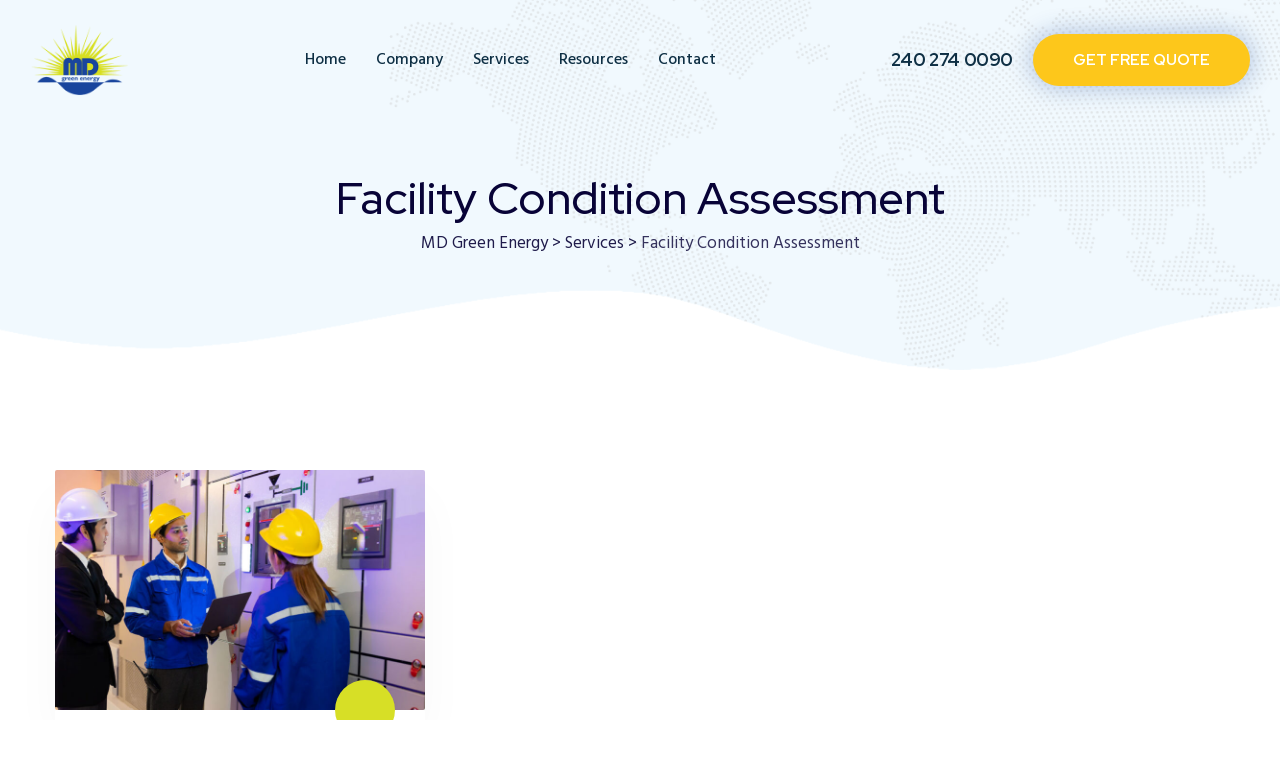

--- FILE ---
content_type: text/html; charset=UTF-8
request_url: https://mdgreenenergy.com/service-category/facility-condition-assessment/
body_size: 13791
content:
<!DOCTYPE html>
<html lang="en-US" class="no-js no-svg">
<head>
<!-- Google tag (gtag.js) -->
<script async src="https://www.googletagmanager.com/gtag/js?id=G-QKXCL1W7CY"></script>
<script>
  window.dataLayer = window.dataLayer || [];
  function gtag(){dataLayer.push(arguments);}
  gtag('js', new Date());

  gtag('config', 'G-QKXCL1W7CY');
</script>
<!-- Google tag (gtag.js) event - delayed navigation helper -->
<script>
  // Helper function to delay opening a URL until a gtag event is sent.
  // Call it in response to an action that should navigate to a URL.
  function gtagSendEvent(url) {
    var callback = function () {
      if (typeof url === 'string') {
        window.location = url;
      }
    };
    gtag('event', 'ads_conversion_Form_1', {
      'event_callback': callback,
      'event_timeout': 2000,
      // <event_parameters>
    });
    return false;
  }
</script>
<!-- Google Tag Manager -->
<script>(function(w,d,s,l,i){w[l]=w[l]||[];w[l].push({'gtm.start':
new Date().getTime(),event:'gtm.js'});var f=d.getElementsByTagName(s)[0],
j=d.createElement(s),dl=l!='dataLayer'?'&l='+l:'';j.async=true;j.src=
'https://www.googletagmanager.com/gtm.js?id='+i+dl;f.parentNode.insertBefore(j,f);
})(window,document,'script','dataLayer','GTM-WBBSJ4K');</script>
<!-- End Google Tag Manager -->	
<meta charset="UTF-8">
<meta name="viewport" content="width=device-width, initial-scale=1">
<link rel="profile" href="http://gmpg.org/xfn/11">
<title>Facility Condition Assessment &#8211; MD Green Energy</title>
<meta name='robots' content='max-image-preview:large' />
<!-- Google tag (gtag.js) consent mode dataLayer added by Site Kit -->
<script id="google_gtagjs-js-consent-mode-data-layer">
window.dataLayer = window.dataLayer || [];function gtag(){dataLayer.push(arguments);}
gtag('consent', 'default', {"ad_personalization":"denied","ad_storage":"denied","ad_user_data":"denied","analytics_storage":"denied","functionality_storage":"denied","security_storage":"denied","personalization_storage":"denied","region":["AT","BE","BG","CH","CY","CZ","DE","DK","EE","ES","FI","FR","GB","GR","HR","HU","IE","IS","IT","LI","LT","LU","LV","MT","NL","NO","PL","PT","RO","SE","SI","SK"],"wait_for_update":500});
window._googlesitekitConsentCategoryMap = {"statistics":["analytics_storage"],"marketing":["ad_storage","ad_user_data","ad_personalization"],"functional":["functionality_storage","security_storage"],"preferences":["personalization_storage"]};
window._googlesitekitConsents = {"ad_personalization":"denied","ad_storage":"denied","ad_user_data":"denied","analytics_storage":"denied","functionality_storage":"denied","security_storage":"denied","personalization_storage":"denied","region":["AT","BE","BG","CH","CY","CZ","DE","DK","EE","ES","FI","FR","GB","GR","HR","HU","IE","IS","IT","LI","LT","LU","LV","MT","NL","NO","PL","PT","RO","SE","SI","SK"],"wait_for_update":500};
</script>
<!-- End Google tag (gtag.js) consent mode dataLayer added by Site Kit -->
<link rel='dns-prefetch' href='//www.googletagmanager.com' />
<link rel='dns-prefetch' href='//unpkg.com' />
<link rel='dns-prefetch' href='//fonts.googleapis.com' />
<link href='https://fonts.gstatic.com' crossorigin rel='preconnect' />
<link rel="alternate" type="application/rss+xml" title="MD Green Energy &raquo; Feed" href="https://mdgreenenergy.com/feed/" />
<link rel="alternate" type="application/rss+xml" title="MD Green Energy &raquo; Comments Feed" href="https://mdgreenenergy.com/comments/feed/" />
<link rel="alternate" type="application/rss+xml" title="MD Green Energy &raquo; Facility Condition Assessment Service Category Feed" href="https://mdgreenenergy.com/service-category/facility-condition-assessment/feed/" />
<style id='wp-img-auto-sizes-contain-inline-css'>
img:is([sizes=auto i],[sizes^="auto," i]){contain-intrinsic-size:3000px 1500px}
/*# sourceURL=wp-img-auto-sizes-contain-inline-css */
</style>

<style id='wp-emoji-styles-inline-css'>

	img.wp-smiley, img.emoji {
		display: inline !important;
		border: none !important;
		box-shadow: none !important;
		height: 1em !important;
		width: 1em !important;
		margin: 0 0.07em !important;
		vertical-align: -0.1em !important;
		background: none !important;
		padding: 0 !important;
	}
/*# sourceURL=wp-emoji-styles-inline-css */
</style>
<link rel='stylesheet' id='cspt-all-gfonts-css' href='https://fonts.googleapis.com/css?family=Hind%3A300%2C500%2C600%2C700%2Cregular%2Cregular%2C500%7CRed+Hat+Display%3A700%2Cregular%2C500%7CRoboto%3A700%2C500&#038;ver=6.9' media='all' />
<link rel='stylesheet' id='bootstrap-css' href='https://mdgreenenergy.com/web_md-green_energy_llc/libraries/bootstrap/css/bootstrap.min.css?ver=6.9' media='all' />
<link rel='stylesheet' id='cspt-core-style-css' href='https://mdgreenenergy.com/web_md-green_energy_llc/css/core.min.css?ver=6.9' media='all' />
<link rel='stylesheet' id='cspt-theme-style-css' href='https://mdgreenenergy.com/web_md-green_energy_llc/css/theme.min.css?ver=6.9' media='all' />
<link rel='stylesheet' id='fontawesome-css' href='https://mdgreenenergy.com/web_md-green_energy_llc/libraries/font-awesome/css/font-awesome.min.css?ver=6.9' media='all' />
<link rel='stylesheet' id='magnific-popup-css' href='https://mdgreenenergy.com/web_md-green_energy_llc/libraries/magnific-popup/magnific-popup.css?ver=6.9' media='all' />
<link rel='stylesheet' id='cspt-base-icons-css' href='https://mdgreenenergy.com/web_md-green_energy_llc/libraries/creativesplanet-base-icons/css/creativesplanet-base-icons.css?ver=6.9' media='all' />
<link rel='stylesheet' id='balloon-css' href='https://mdgreenenergy.com/web_md-green_energy_llc/libraries/balloon/balloon.min.css?ver=6.9' media='all' />
<link rel='stylesheet' id='cspt-greenly-header-style-css' href='https://mdgreenenergy.com/web_md-green_energy_llc/css/header/header-style-6.min.css?ver=6.9' media='all' />
<link rel='stylesheet' id='cspt-service-style-1-css' href='https://mdgreenenergy.com/web_md-green_energy_llc/css/service/service-style-1.min.css?ver=6.9' media='all' />
<link rel='stylesheet' id='cspt-dynamic-style-css' href='https://mdgreenenergy.com/web_md_green_energy/cspt-greenly-css/theme-style.min.css?ver=610973' media='all' />
<link rel='stylesheet' id='cspt-responsive-style-css' href='https://mdgreenenergy.com/web_md-green_energy_llc/css/responsive.min.css?ver=6.9' media='all' />
<script src="https://mdgreenenergy.com/mdge_web/js/jquery/jquery.min.js?ver=3.7.1" id="jquery-core-js"></script>
<script src="https://mdgreenenergy.com/mdge_web/js/jquery/jquery-migrate.min.js?ver=3.4.1" id="jquery-migrate-js"></script>
<script src="https://mdgreenenergy.com/web_md_green_energy/plugins/greenly-addons/js/addon-scripts.js?ver=6.9" id="greenly-addons-js"></script>

<!-- Google tag (gtag.js) snippet added by Site Kit -->
<!-- Google Analytics snippet added by Site Kit -->
<!-- Google Ads snippet added by Site Kit -->
<script src="https://www.googletagmanager.com/gtag/js?id=GT-WB2QKPB" id="google_gtagjs-js" async></script>
<script id="google_gtagjs-js-after">
window.dataLayer = window.dataLayer || [];function gtag(){dataLayer.push(arguments);}
gtag("set","linker",{"domains":["mdgreenenergy.com"]});
gtag("js", new Date());
gtag("set", "developer_id.dZTNiMT", true);
gtag("config", "GT-WB2QKPB");
gtag("config", "AW-654588783");
 window._googlesitekit = window._googlesitekit || {}; window._googlesitekit.throttledEvents = []; window._googlesitekit.gtagEvent = (name, data) => { var key = JSON.stringify( { name, data } ); if ( !! window._googlesitekit.throttledEvents[ key ] ) { return; } window._googlesitekit.throttledEvents[ key ] = true; setTimeout( () => { delete window._googlesitekit.throttledEvents[ key ]; }, 5 ); gtag( "event", name, { ...data, event_source: "site-kit" } ); }; 
//# sourceURL=google_gtagjs-js-after
</script>
<script src="https://mdgreenenergy.com/web_md-green_energy_llc/libraries/magnific-popup/jquery.magnific-popup.min.js?ver=6.9" id="magnific-popup-js"></script>
<script src="https://mdgreenenergy.com/web_md-green_energy_llc/libraries/sticky-toolkit/jquery.sticky-kit.min.js?ver=6.9" id="jquery-sticky-js"></script>
<script id="cspt-core-script-js-extra">
var cspt_js_variables = {"basepath":"https://mdgreenenergy.com","responsive":"1200"};
//# sourceURL=cspt-core-script-js-extra
</script>
<script src="https://mdgreenenergy.com/web_md-green_energy_llc/js/core.min.js?ver=6.9" id="cspt-core-script-js"></script>
<script src="https://mdgreenenergy.com/web_md-green_energy_llc/js/elementor.min.js?ver=6.9" id="cspt-elementor-script-js"></script>
<script src="https://mdgreenenergy.com/web_md-green_energy_llc/libraries/isotope/isotope.pkgd.min.js?ver=6.9" id="isotope-js"></script>
<script src="https://unpkg.com/@lottiefiles/lottie-player@latest/dist/lottie-player.js?ver=6.9" id="cspt-lottiefiles-script-js"></script>
<link rel="https://api.w.org/" href="https://mdgreenenergy.com/wp-json/" /><link rel="EditURI" type="application/rsd+xml" title="RSD" href="https://mdgreenenergy.com/xmlrpc.php?rsd" />
<meta name="generator" content="WordPress 6.9" />
<meta name="generator" content="Site Kit by Google 1.170.0" /><meta name="generator" content="Elementor 3.30.3; features: additional_custom_breakpoints; settings: css_print_method-external, google_font-enabled, font_display-swap">
			<style>
				.e-con.e-parent:nth-of-type(n+4):not(.e-lazyloaded):not(.e-no-lazyload),
				.e-con.e-parent:nth-of-type(n+4):not(.e-lazyloaded):not(.e-no-lazyload) * {
					background-image: none !important;
				}
				@media screen and (max-height: 1024px) {
					.e-con.e-parent:nth-of-type(n+3):not(.e-lazyloaded):not(.e-no-lazyload),
					.e-con.e-parent:nth-of-type(n+3):not(.e-lazyloaded):not(.e-no-lazyload) * {
						background-image: none !important;
					}
				}
				@media screen and (max-height: 640px) {
					.e-con.e-parent:nth-of-type(n+2):not(.e-lazyloaded):not(.e-no-lazyload),
					.e-con.e-parent:nth-of-type(n+2):not(.e-lazyloaded):not(.e-no-lazyload) * {
						background-image: none !important;
					}
				}
			</style>
			<link rel="icon" href="https://mdgreenenergy.com/web_md_green_energy/uploads/2023/05/MD-Favicon-1.png" sizes="32x32" />
<link rel="icon" href="https://mdgreenenergy.com/web_md_green_energy/uploads/2023/05/MD-Favicon-1.png" sizes="192x192" />
<link rel="apple-touch-icon" href="https://mdgreenenergy.com/web_md_green_energy/uploads/2023/05/MD-Favicon-1.png" />
<meta name="msapplication-TileImage" content="https://mdgreenenergy.com/web_md_green_energy/uploads/2023/05/MD-Favicon-1.png" />
<style id='wp-block-image-inline-css'>
.wp-block-image>a,.wp-block-image>figure>a{display:inline-block}.wp-block-image img{box-sizing:border-box;height:auto;max-width:100%;vertical-align:bottom}@media not (prefers-reduced-motion){.wp-block-image img.hide{visibility:hidden}.wp-block-image img.show{animation:show-content-image .4s}}.wp-block-image[style*=border-radius] img,.wp-block-image[style*=border-radius]>a{border-radius:inherit}.wp-block-image.has-custom-border img{box-sizing:border-box}.wp-block-image.aligncenter{text-align:center}.wp-block-image.alignfull>a,.wp-block-image.alignwide>a{width:100%}.wp-block-image.alignfull img,.wp-block-image.alignwide img{height:auto;width:100%}.wp-block-image .aligncenter,.wp-block-image .alignleft,.wp-block-image .alignright,.wp-block-image.aligncenter,.wp-block-image.alignleft,.wp-block-image.alignright{display:table}.wp-block-image .aligncenter>figcaption,.wp-block-image .alignleft>figcaption,.wp-block-image .alignright>figcaption,.wp-block-image.aligncenter>figcaption,.wp-block-image.alignleft>figcaption,.wp-block-image.alignright>figcaption{caption-side:bottom;display:table-caption}.wp-block-image .alignleft{float:left;margin:.5em 1em .5em 0}.wp-block-image .alignright{float:right;margin:.5em 0 .5em 1em}.wp-block-image .aligncenter{margin-left:auto;margin-right:auto}.wp-block-image :where(figcaption){margin-bottom:1em;margin-top:.5em}.wp-block-image.is-style-circle-mask img{border-radius:9999px}@supports ((-webkit-mask-image:none) or (mask-image:none)) or (-webkit-mask-image:none){.wp-block-image.is-style-circle-mask img{border-radius:0;-webkit-mask-image:url('data:image/svg+xml;utf8,<svg viewBox="0 0 100 100" xmlns="http://www.w3.org/2000/svg"><circle cx="50" cy="50" r="50"/></svg>');mask-image:url('data:image/svg+xml;utf8,<svg viewBox="0 0 100 100" xmlns="http://www.w3.org/2000/svg"><circle cx="50" cy="50" r="50"/></svg>');mask-mode:alpha;-webkit-mask-position:center;mask-position:center;-webkit-mask-repeat:no-repeat;mask-repeat:no-repeat;-webkit-mask-size:contain;mask-size:contain}}:root :where(.wp-block-image.is-style-rounded img,.wp-block-image .is-style-rounded img){border-radius:9999px}.wp-block-image figure{margin:0}.wp-lightbox-container{display:flex;flex-direction:column;position:relative}.wp-lightbox-container img{cursor:zoom-in}.wp-lightbox-container img:hover+button{opacity:1}.wp-lightbox-container button{align-items:center;backdrop-filter:blur(16px) saturate(180%);background-color:#5a5a5a40;border:none;border-radius:4px;cursor:zoom-in;display:flex;height:20px;justify-content:center;opacity:0;padding:0;position:absolute;right:16px;text-align:center;top:16px;width:20px;z-index:100}@media not (prefers-reduced-motion){.wp-lightbox-container button{transition:opacity .2s ease}}.wp-lightbox-container button:focus-visible{outline:3px auto #5a5a5a40;outline:3px auto -webkit-focus-ring-color;outline-offset:3px}.wp-lightbox-container button:hover{cursor:pointer;opacity:1}.wp-lightbox-container button:focus{opacity:1}.wp-lightbox-container button:focus,.wp-lightbox-container button:hover,.wp-lightbox-container button:not(:hover):not(:active):not(.has-background){background-color:#5a5a5a40;border:none}.wp-lightbox-overlay{box-sizing:border-box;cursor:zoom-out;height:100vh;left:0;overflow:hidden;position:fixed;top:0;visibility:hidden;width:100%;z-index:100000}.wp-lightbox-overlay .close-button{align-items:center;cursor:pointer;display:flex;justify-content:center;min-height:40px;min-width:40px;padding:0;position:absolute;right:calc(env(safe-area-inset-right) + 16px);top:calc(env(safe-area-inset-top) + 16px);z-index:5000000}.wp-lightbox-overlay .close-button:focus,.wp-lightbox-overlay .close-button:hover,.wp-lightbox-overlay .close-button:not(:hover):not(:active):not(.has-background){background:none;border:none}.wp-lightbox-overlay .lightbox-image-container{height:var(--wp--lightbox-container-height);left:50%;overflow:hidden;position:absolute;top:50%;transform:translate(-50%,-50%);transform-origin:top left;width:var(--wp--lightbox-container-width);z-index:9999999999}.wp-lightbox-overlay .wp-block-image{align-items:center;box-sizing:border-box;display:flex;height:100%;justify-content:center;margin:0;position:relative;transform-origin:0 0;width:100%;z-index:3000000}.wp-lightbox-overlay .wp-block-image img{height:var(--wp--lightbox-image-height);min-height:var(--wp--lightbox-image-height);min-width:var(--wp--lightbox-image-width);width:var(--wp--lightbox-image-width)}.wp-lightbox-overlay .wp-block-image figcaption{display:none}.wp-lightbox-overlay button{background:none;border:none}.wp-lightbox-overlay .scrim{background-color:#fff;height:100%;opacity:.9;position:absolute;width:100%;z-index:2000000}.wp-lightbox-overlay.active{visibility:visible}@media not (prefers-reduced-motion){.wp-lightbox-overlay.active{animation:turn-on-visibility .25s both}.wp-lightbox-overlay.active img{animation:turn-on-visibility .35s both}.wp-lightbox-overlay.show-closing-animation:not(.active){animation:turn-off-visibility .35s both}.wp-lightbox-overlay.show-closing-animation:not(.active) img{animation:turn-off-visibility .25s both}.wp-lightbox-overlay.zoom.active{animation:none;opacity:1;visibility:visible}.wp-lightbox-overlay.zoom.active .lightbox-image-container{animation:lightbox-zoom-in .4s}.wp-lightbox-overlay.zoom.active .lightbox-image-container img{animation:none}.wp-lightbox-overlay.zoom.active .scrim{animation:turn-on-visibility .4s forwards}.wp-lightbox-overlay.zoom.show-closing-animation:not(.active){animation:none}.wp-lightbox-overlay.zoom.show-closing-animation:not(.active) .lightbox-image-container{animation:lightbox-zoom-out .4s}.wp-lightbox-overlay.zoom.show-closing-animation:not(.active) .lightbox-image-container img{animation:none}.wp-lightbox-overlay.zoom.show-closing-animation:not(.active) .scrim{animation:turn-off-visibility .4s forwards}}@keyframes show-content-image{0%{visibility:hidden}99%{visibility:hidden}to{visibility:visible}}@keyframes turn-on-visibility{0%{opacity:0}to{opacity:1}}@keyframes turn-off-visibility{0%{opacity:1;visibility:visible}99%{opacity:0;visibility:visible}to{opacity:0;visibility:hidden}}@keyframes lightbox-zoom-in{0%{transform:translate(calc((-100vw + var(--wp--lightbox-scrollbar-width))/2 + var(--wp--lightbox-initial-left-position)),calc(-50vh + var(--wp--lightbox-initial-top-position))) scale(var(--wp--lightbox-scale))}to{transform:translate(-50%,-50%) scale(1)}}@keyframes lightbox-zoom-out{0%{transform:translate(-50%,-50%) scale(1);visibility:visible}99%{visibility:visible}to{transform:translate(calc((-100vw + var(--wp--lightbox-scrollbar-width))/2 + var(--wp--lightbox-initial-left-position)),calc(-50vh + var(--wp--lightbox-initial-top-position))) scale(var(--wp--lightbox-scale));visibility:hidden}}
/*# sourceURL=https://mdgreenenergy.com/mdge_web/blocks/image/style.min.css */
</style>
<style id='global-styles-inline-css'>
:root{--wp--preset--aspect-ratio--square: 1;--wp--preset--aspect-ratio--4-3: 4/3;--wp--preset--aspect-ratio--3-4: 3/4;--wp--preset--aspect-ratio--3-2: 3/2;--wp--preset--aspect-ratio--2-3: 2/3;--wp--preset--aspect-ratio--16-9: 16/9;--wp--preset--aspect-ratio--9-16: 9/16;--wp--preset--color--black: #000000;--wp--preset--color--cyan-bluish-gray: #abb8c3;--wp--preset--color--white: #ffffff;--wp--preset--color--pale-pink: #f78da7;--wp--preset--color--vivid-red: #cf2e2e;--wp--preset--color--luminous-vivid-orange: #ff6900;--wp--preset--color--luminous-vivid-amber: #fcb900;--wp--preset--color--light-green-cyan: #7bdcb5;--wp--preset--color--vivid-green-cyan: #00d084;--wp--preset--color--pale-cyan-blue: #8ed1fc;--wp--preset--color--vivid-cyan-blue: #0693e3;--wp--preset--color--vivid-purple: #9b51e0;--wp--preset--gradient--vivid-cyan-blue-to-vivid-purple: linear-gradient(135deg,rgb(6,147,227) 0%,rgb(155,81,224) 100%);--wp--preset--gradient--light-green-cyan-to-vivid-green-cyan: linear-gradient(135deg,rgb(122,220,180) 0%,rgb(0,208,130) 100%);--wp--preset--gradient--luminous-vivid-amber-to-luminous-vivid-orange: linear-gradient(135deg,rgb(252,185,0) 0%,rgb(255,105,0) 100%);--wp--preset--gradient--luminous-vivid-orange-to-vivid-red: linear-gradient(135deg,rgb(255,105,0) 0%,rgb(207,46,46) 100%);--wp--preset--gradient--very-light-gray-to-cyan-bluish-gray: linear-gradient(135deg,rgb(238,238,238) 0%,rgb(169,184,195) 100%);--wp--preset--gradient--cool-to-warm-spectrum: linear-gradient(135deg,rgb(74,234,220) 0%,rgb(151,120,209) 20%,rgb(207,42,186) 40%,rgb(238,44,130) 60%,rgb(251,105,98) 80%,rgb(254,248,76) 100%);--wp--preset--gradient--blush-light-purple: linear-gradient(135deg,rgb(255,206,236) 0%,rgb(152,150,240) 100%);--wp--preset--gradient--blush-bordeaux: linear-gradient(135deg,rgb(254,205,165) 0%,rgb(254,45,45) 50%,rgb(107,0,62) 100%);--wp--preset--gradient--luminous-dusk: linear-gradient(135deg,rgb(255,203,112) 0%,rgb(199,81,192) 50%,rgb(65,88,208) 100%);--wp--preset--gradient--pale-ocean: linear-gradient(135deg,rgb(255,245,203) 0%,rgb(182,227,212) 50%,rgb(51,167,181) 100%);--wp--preset--gradient--electric-grass: linear-gradient(135deg,rgb(202,248,128) 0%,rgb(113,206,126) 100%);--wp--preset--gradient--midnight: linear-gradient(135deg,rgb(2,3,129) 0%,rgb(40,116,252) 100%);--wp--preset--font-size--small: 13px;--wp--preset--font-size--medium: 20px;--wp--preset--font-size--large: 36px;--wp--preset--font-size--x-large: 42px;--wp--preset--spacing--20: 0.44rem;--wp--preset--spacing--30: 0.67rem;--wp--preset--spacing--40: 1rem;--wp--preset--spacing--50: 1.5rem;--wp--preset--spacing--60: 2.25rem;--wp--preset--spacing--70: 3.38rem;--wp--preset--spacing--80: 5.06rem;--wp--preset--shadow--natural: 6px 6px 9px rgba(0, 0, 0, 0.2);--wp--preset--shadow--deep: 12px 12px 50px rgba(0, 0, 0, 0.4);--wp--preset--shadow--sharp: 6px 6px 0px rgba(0, 0, 0, 0.2);--wp--preset--shadow--outlined: 6px 6px 0px -3px rgb(255, 255, 255), 6px 6px rgb(0, 0, 0);--wp--preset--shadow--crisp: 6px 6px 0px rgb(0, 0, 0);}:where(body) { margin: 0; }.wp-site-blocks > .alignleft { float: left; margin-right: 2em; }.wp-site-blocks > .alignright { float: right; margin-left: 2em; }.wp-site-blocks > .aligncenter { justify-content: center; margin-left: auto; margin-right: auto; }:where(.is-layout-flex){gap: 0.5em;}:where(.is-layout-grid){gap: 0.5em;}.is-layout-flow > .alignleft{float: left;margin-inline-start: 0;margin-inline-end: 2em;}.is-layout-flow > .alignright{float: right;margin-inline-start: 2em;margin-inline-end: 0;}.is-layout-flow > .aligncenter{margin-left: auto !important;margin-right: auto !important;}.is-layout-constrained > .alignleft{float: left;margin-inline-start: 0;margin-inline-end: 2em;}.is-layout-constrained > .alignright{float: right;margin-inline-start: 2em;margin-inline-end: 0;}.is-layout-constrained > .aligncenter{margin-left: auto !important;margin-right: auto !important;}.is-layout-constrained > :where(:not(.alignleft):not(.alignright):not(.alignfull)){margin-left: auto !important;margin-right: auto !important;}body .is-layout-flex{display: flex;}.is-layout-flex{flex-wrap: wrap;align-items: center;}.is-layout-flex > :is(*, div){margin: 0;}body .is-layout-grid{display: grid;}.is-layout-grid > :is(*, div){margin: 0;}body{padding-top: 0px;padding-right: 0px;padding-bottom: 0px;padding-left: 0px;}a:where(:not(.wp-element-button)){text-decoration: underline;}:root :where(.wp-element-button, .wp-block-button__link){background-color: #32373c;border-width: 0;color: #fff;font-family: inherit;font-size: inherit;font-style: inherit;font-weight: inherit;letter-spacing: inherit;line-height: inherit;padding-top: calc(0.667em + 2px);padding-right: calc(1.333em + 2px);padding-bottom: calc(0.667em + 2px);padding-left: calc(1.333em + 2px);text-decoration: none;text-transform: inherit;}.has-black-color{color: var(--wp--preset--color--black) !important;}.has-cyan-bluish-gray-color{color: var(--wp--preset--color--cyan-bluish-gray) !important;}.has-white-color{color: var(--wp--preset--color--white) !important;}.has-pale-pink-color{color: var(--wp--preset--color--pale-pink) !important;}.has-vivid-red-color{color: var(--wp--preset--color--vivid-red) !important;}.has-luminous-vivid-orange-color{color: var(--wp--preset--color--luminous-vivid-orange) !important;}.has-luminous-vivid-amber-color{color: var(--wp--preset--color--luminous-vivid-amber) !important;}.has-light-green-cyan-color{color: var(--wp--preset--color--light-green-cyan) !important;}.has-vivid-green-cyan-color{color: var(--wp--preset--color--vivid-green-cyan) !important;}.has-pale-cyan-blue-color{color: var(--wp--preset--color--pale-cyan-blue) !important;}.has-vivid-cyan-blue-color{color: var(--wp--preset--color--vivid-cyan-blue) !important;}.has-vivid-purple-color{color: var(--wp--preset--color--vivid-purple) !important;}.has-black-background-color{background-color: var(--wp--preset--color--black) !important;}.has-cyan-bluish-gray-background-color{background-color: var(--wp--preset--color--cyan-bluish-gray) !important;}.has-white-background-color{background-color: var(--wp--preset--color--white) !important;}.has-pale-pink-background-color{background-color: var(--wp--preset--color--pale-pink) !important;}.has-vivid-red-background-color{background-color: var(--wp--preset--color--vivid-red) !important;}.has-luminous-vivid-orange-background-color{background-color: var(--wp--preset--color--luminous-vivid-orange) !important;}.has-luminous-vivid-amber-background-color{background-color: var(--wp--preset--color--luminous-vivid-amber) !important;}.has-light-green-cyan-background-color{background-color: var(--wp--preset--color--light-green-cyan) !important;}.has-vivid-green-cyan-background-color{background-color: var(--wp--preset--color--vivid-green-cyan) !important;}.has-pale-cyan-blue-background-color{background-color: var(--wp--preset--color--pale-cyan-blue) !important;}.has-vivid-cyan-blue-background-color{background-color: var(--wp--preset--color--vivid-cyan-blue) !important;}.has-vivid-purple-background-color{background-color: var(--wp--preset--color--vivid-purple) !important;}.has-black-border-color{border-color: var(--wp--preset--color--black) !important;}.has-cyan-bluish-gray-border-color{border-color: var(--wp--preset--color--cyan-bluish-gray) !important;}.has-white-border-color{border-color: var(--wp--preset--color--white) !important;}.has-pale-pink-border-color{border-color: var(--wp--preset--color--pale-pink) !important;}.has-vivid-red-border-color{border-color: var(--wp--preset--color--vivid-red) !important;}.has-luminous-vivid-orange-border-color{border-color: var(--wp--preset--color--luminous-vivid-orange) !important;}.has-luminous-vivid-amber-border-color{border-color: var(--wp--preset--color--luminous-vivid-amber) !important;}.has-light-green-cyan-border-color{border-color: var(--wp--preset--color--light-green-cyan) !important;}.has-vivid-green-cyan-border-color{border-color: var(--wp--preset--color--vivid-green-cyan) !important;}.has-pale-cyan-blue-border-color{border-color: var(--wp--preset--color--pale-cyan-blue) !important;}.has-vivid-cyan-blue-border-color{border-color: var(--wp--preset--color--vivid-cyan-blue) !important;}.has-vivid-purple-border-color{border-color: var(--wp--preset--color--vivid-purple) !important;}.has-vivid-cyan-blue-to-vivid-purple-gradient-background{background: var(--wp--preset--gradient--vivid-cyan-blue-to-vivid-purple) !important;}.has-light-green-cyan-to-vivid-green-cyan-gradient-background{background: var(--wp--preset--gradient--light-green-cyan-to-vivid-green-cyan) !important;}.has-luminous-vivid-amber-to-luminous-vivid-orange-gradient-background{background: var(--wp--preset--gradient--luminous-vivid-amber-to-luminous-vivid-orange) !important;}.has-luminous-vivid-orange-to-vivid-red-gradient-background{background: var(--wp--preset--gradient--luminous-vivid-orange-to-vivid-red) !important;}.has-very-light-gray-to-cyan-bluish-gray-gradient-background{background: var(--wp--preset--gradient--very-light-gray-to-cyan-bluish-gray) !important;}.has-cool-to-warm-spectrum-gradient-background{background: var(--wp--preset--gradient--cool-to-warm-spectrum) !important;}.has-blush-light-purple-gradient-background{background: var(--wp--preset--gradient--blush-light-purple) !important;}.has-blush-bordeaux-gradient-background{background: var(--wp--preset--gradient--blush-bordeaux) !important;}.has-luminous-dusk-gradient-background{background: var(--wp--preset--gradient--luminous-dusk) !important;}.has-pale-ocean-gradient-background{background: var(--wp--preset--gradient--pale-ocean) !important;}.has-electric-grass-gradient-background{background: var(--wp--preset--gradient--electric-grass) !important;}.has-midnight-gradient-background{background: var(--wp--preset--gradient--midnight) !important;}.has-small-font-size{font-size: var(--wp--preset--font-size--small) !important;}.has-medium-font-size{font-size: var(--wp--preset--font-size--medium) !important;}.has-large-font-size{font-size: var(--wp--preset--font-size--large) !important;}.has-x-large-font-size{font-size: var(--wp--preset--font-size--x-large) !important;}
/*# sourceURL=global-styles-inline-css */
</style>
</head>

<body class="archive tax-cspt-service-category term-facility-condition-assessment term-43 wp-theme-greenly cspt-sidebar-no elementor-default elementor-kit-32">
<!-- Google Tag Manager (noscript) -->
<noscript><iframe src="https://www.googletagmanager.com/ns.html?id=GTM-WBBSJ4K"
height="0" width="0" style="display:none;visibility:hidden"></iframe></noscript>
<!-- End Google Tag Manager (noscript) -->

<div id="page" class="site">
	<a class="skip-link screen-reader-text" href="#content">Skip to content</a>
	<header id="masthead" class="site-header cspt-header-style-6  cspt-sticky-logo-no">
	<div class="cspt-sticky-header cspt-header-sticky-yes cspt-sticky-type- cspt-sticky-bg-color-white"></div>
	<div class="cspt-header-overlay">
		<div class="cspt-header-height-wrapper cspt-header-inner" style="min-height:120px;">
		<div class="cspt-sticky-logo-no cspt-responsive-logo-no cspt-header-wrapper cspt-bg-color-transparent cspt-header-sticky-yes cspt-sticky-type- cspt-sticky-bg-color-white">
				<div class="d-flex justify-content-between align-items-center cspt-header-content">
					<div class="site-branding cspt-logo-area">
						<div class="wrap">
							<div class="site-title"><a href="https://mdgreenenergy.com/" rel="home"><img class="cspt-main-logo" src="https://mdgreenenergy.com/web_md_green_energy/uploads/2023/05/MD-Web-Logo-1.svg" alt="MD Green Energy" title="MD Green Energy" /></a></div><!-- Logo area -->
						</div><!-- .wrap -->
					</div><!-- .site-branding -->
					<!-- Top Navigation Menu -->
					<div class="navigation-top">
					<div class="cspt-mobile-menu-bg"></div>
							<button id="menu-toggle" class="nav-menu-toggle">
								<i class="cspt-base-icon-menu"></i>
							</button>
								<div class="wrap">
									<nav id="site-navigation" class="main-navigation cspt-navbar  cspt-main-active-color-globalcolor cspt-dropdown-active-color-globalcolor" aria-label="Top Menu">
										<div class="menu-primary-menu-container"> <ul id="cspt-top-menu" class="menu"> <li id="menu-item-716" class="menu-item menu-item-type-post_type menu-item-object-page menu-item-home menu-item-716"> <a href="https://mdgreenenergy.com/">Home</a> </li>
<li id="menu-item-249" class="menu-item menu-item-type-custom menu-item-object-custom menu-item-has-children menu-item-249"> <a href="#">Company</a>
<ul class="sub-menu">
	<li id="menu-item-499" class="menu-item menu-item-type-post_type menu-item-object-page menu-item-499"> <a href="https://mdgreenenergy.com/about/">About</a> </li>
</ul>
</li>
<li id="menu-item-502" class="menu-item menu-item-type-custom menu-item-object-custom menu-item-has-children menu-item-502"> <a href="#">Services</a>
<ul class="sub-menu">
	<li id="menu-item-264" class="menu-item menu-item-type-custom menu-item-object-custom menu-item-264"> <a href="https://mdgreenenergy.com/service/residential-solar-install/">Residential Solar Install</a> </li>
	<li id="menu-item-265" class="menu-item menu-item-type-custom menu-item-object-custom menu-item-265"> <a href="https://mdgreenenergy.com/service/commercial-solar-install/">Commercial Solar Install</a> </li>
	<li id="menu-item-266" class="menu-item menu-item-type-custom menu-item-object-custom menu-item-266"> <a href="https://mdgreenenergy.com/service/battery-backup-for-solar/">Battery Backup for Solar</a> </li>
	<li id="menu-item-267" class="menu-item menu-item-type-custom menu-item-object-custom menu-item-267"> <a href="https://mdgreenenergy.com/service/proposals-cost-analysis/">Proposals &#038; Cost Analysis</a> </li>
	<li id="menu-item-268" class="menu-item menu-item-type-custom menu-item-object-custom menu-item-268"> <a href="https://mdgreenenergy.com/service/ev-charging/">EV Charging</a> </li>
	<li id="menu-item-269" class="menu-item menu-item-type-custom menu-item-object-custom menu-item-269"> <a href="https://mdgreenenergy.com/service/solar-ppa-community-solar/">Solar PPA/ Community Solar</a> </li>
	<li id="menu-item-503" class="menu-item menu-item-type-post_type menu-item-object-page menu-item-503"> <a href="https://mdgreenenergy.com/services/">All Services</a> </li>
</ul>
</li>
<li id="menu-item-255" class="menu-item menu-item-type-custom menu-item-object-custom menu-item-has-children menu-item-255"> <a href="#">Resources</a>
<ul class="sub-menu">
	<li id="menu-item-712" class="menu-item menu-item-type-post_type menu-item-object-page menu-item-712"> <a href="https://mdgreenenergy.com/faq/">Faq</a> </li>
</ul>
</li>
<li id="menu-item-501" class="menu-item menu-item-type-post_type menu-item-object-page menu-item-501"> <a href="https://mdgreenenergy.com/contact/">Contact</a> </li>
</ul> </div>									</nav><!-- #site-navigation -->
								</div><!-- .wrap -->
					</div>

				<div class="cspt-rightbox">
					<div class="cspt-search-cart-box">
																	</div>
					<div class="creativesplanet-header-button">
						
					<div class="cspt-header-button">
		
		<a href="tel:240%20274%200090">240 274 0090</a>

					</div>
		
															<div class="cspt-header-button2">
						<a href="https://mdgreenenergy.com/enquire-now/">
				<span class="cspt-header-button2-text">GET FREE QUOTE</span>							</a>
							</div>
											</div>
				</div>
				</div><!-- .justify-content-between -->
		</div><!-- .cspt-header-wrapper -->
	</div><!-- .cspt-header-height-wrapper -->
</div>
					<div class="cspt-title-bar-wrapper  cspt-bg-color-transparent cspt-bg-image-yes">
		<div class="container">
			<div class="cspt-title-bar-content">
				<div class="cspt-title-bar-content-inner">
					<div class="cspt-tbar"><div class="cspt-tbar-inner container"><h1 class="cspt-tbar-title"> Facility Condition Assessment</h1></div></div>					<div class="cspt-breadcrumb"><div class="cspt-breadcrumb-inner"><span><a title="Go to MD Green Energy." href="https://mdgreenenergy.com" class="home"><span>MD Green Energy</span></a></span> &gt; <span><a title="Go to Services." href="https://mdgreenenergy.com/service/" class="archive post-cspt-service-archive"><span>Services</span></a></span> &gt; <span><span class="archive taxonomy cspt-service-category current-item">Facility Condition Assessment</span></span></div></div>				</div>
			</div><!-- .cspt-title-bar-content -->
		</div><!-- .container -->
	</div><!-- .cspt-title-bar-wrapper -->
	</header><!-- #masthead -->
	<div class="site-content-contain">
		<div id="content" class="site-content container">
			
			
			<div class="cspt-header-search-form-wrapper">
				<div class="cspt-search-close"><i class="cspt-base-icon-cancel"></i></div>
								<form role="search" method="get" class="search-form" action="https://mdgreenenergy.com/">
					<label for="search-form-696675f107fd3">
						<span class="screen-reader-text">Search for:</span>
					</label>
					<input type="search" id="search-form-696675f107fd3" class="search-field" placeholder="Write Search Keyword &amp; Press Enter" value="" name="s" />
					<button type="submit" class="search-submit">Search</button>
				</form>
			</div>
<div id="primary" class="content-area ">
	<main id="main" class="site-main">
			
		
		<div  class="creativesplanet-element creativesplanet-element-service cspt-element-service-style-1 creativesplanet-element-viewtype-row-column" data-show="9" data-columns="3" data-loop="false" data-autoplay="false" data-center="false" data-nav="false" data-dots="false" data-autoplayspeed="1000" data-margin=""><div class="creativesplanet-element-inner">
		
			<div class="cspt-element-cat-wrapper row multi-columns-row">

			<div class="cspt-ele cspt-service-ele col-md-4 "><article class="creativesplanet-ele creativesplanet-ele-service cspt-service-style-1">
	<div class="creativesplanet-post-item">	
		<div class="cspt-featured-wrapper"><a href="https://mdgreenenergy.com/service/facility-condition-assessment/"><img fetchpriority="high" width="770" height="500" src="https://mdgreenenergy.com/web_md_green_energy/uploads/2023/05/Facility-Condition-Assessment-770x500.jpg" class="attachment-cspt-img-770x500 size-cspt-img-770x500 wp-post-image" alt="Facility Condition Assessment" data-id="605" /></a></div>	
		<div class="creativesplanet-box-content">
			<div class="cspt-service-icon">
				<div class="cspt-service-icon-wrapper">
									</div>
			</div>
			<div class="creativesplanet-box-content-inner">
				<div class="cspt-service-category">		<span class="cspt-service-cat"><a href="https://mdgreenenergy.com/service-category/facility-condition-assessment/" rel="tag">Facility Condition Assessment</a></span>
		</div>
				<h3 class="cspt-service-title"><a href="https://mdgreenenergy.com/service/facility-condition-assessment/">Facility Condition Assessment</a></h3> 
								<div class="cspt-service-btn">
					<div class="vc_btn3-container vc_btn3-inline">
						<a class="vc_general vc_btn3 vc_btn3-size-md vc_btn3-shape-rounded vc_btn3-style-modern vc_btn3-icon-right vc_btn3-color-globalcolor" href="https://mdgreenenergy.com/service/facility-condition-assessment/">More</a>
					</div>
				</div>
			</div>
		</div>
	</div>
</article></div>				
				
			</div><!-- .creativesplanet-element-inner -->   </div><!-- .creativesplanet-element -->  
			
			</div><!-- .cspt-element-cat-wrapper row multi-columns-row -->

			<div class="clearfix"></div>
	</main><!-- #main -->
</div><!-- #primary -->



		</div><!-- #content -->
		<footer id="colophon" class="site-footer cspt-footer-style-3 cspt-color-white cspt-bg-color-custom cspt-footer-menu-yes cspt-footer-widget-yes">
									<div class="footer-wrap cspt-footer-widget-area  cspt-bg-color-secondarycolor">
				<div class="container">
					<div class="row">
														<div class="cspt-footer-widget cspt-footer-widget-col-1 col-md-6 col-lg-3">
									<aside id="block-7" class="widget widget_block greenly_widget  greenly_widget_count_1"><h3>Powering a Greener Future for Businesses and Our Planet</h3>
<p><img decoding="async" class="cspt-footerlogo" src="https://mdgreenenergy.com/web_md_green_energy/uploads/2023/05/MD-Green-Energy-Footer-Logo.svg" alt="MD Green Energy LLC"></p></aside>								</div><!-- .cspt-footer-widget -->
															<div class="cspt-footer-widget cspt-footer-widget-col-2 col-md-6 col-lg-3">
									<aside id="nav_menu-3" class="widget widget_nav_menu greenly_widget  greenly_widget_count_2"><h2 class="widget-title">Our Services</h2><div class="menu-services-container"> <ul id="menu-services" class="menu"> <li id="menu-item-641" class="menu-item menu-item-type-custom menu-item-object-custom menu-item-641"> <a href="https://mdgreenenergy.com/service/residential-solar-install/">Residential Solar Install</a> </li>
<li id="menu-item-642" class="menu-item menu-item-type-custom menu-item-object-custom menu-item-642"> <a href="https://mdgreenenergy.com/service/commercial-solar-install/">Commercial Solar Install</a> </li>
<li id="menu-item-643" class="menu-item menu-item-type-custom menu-item-object-custom menu-item-643"> <a href="https://mdgreenenergy.com/service/battery-backup-for-solar/">Battery Backup for Solar</a> </li>
<li id="menu-item-644" class="menu-item menu-item-type-custom menu-item-object-custom menu-item-644"> <a href="https://mdgreenenergy.com/service/ev-charging/">EV Charging</a> </li>
<li id="menu-item-645" class="menu-item menu-item-type-custom menu-item-object-custom menu-item-645"> <a href="https://mdgreenenergy.com/service/solar-ppa-community-solar/">Solar PPA/ Community Solar</a> </li>
</ul> </div></aside>								</div><!-- .cspt-footer-widget -->
															<div class="cspt-footer-widget cspt-footer-widget-col-3 col-md-6 col-lg-3">
									<aside id="nav_menu-2" class="widget widget_nav_menu greenly_widget  greenly_widget_count_3"><h2 class="widget-title">Company</h2><div class="menu-company-container"> <ul id="menu-company" class="menu"> <li id="menu-item-648" class="menu-item menu-item-type-post_type menu-item-object-page menu-item-648"> <a href="https://mdgreenenergy.com/about/">About</a> </li>
<li id="menu-item-649" class="menu-item menu-item-type-post_type menu-item-object-page current_page_parent menu-item-649"> <a href="https://mdgreenenergy.com/blog/">Blog</a> </li>
<li id="menu-item-647" class="menu-item menu-item-type-post_type menu-item-object-page menu-item-647"> <a href="https://mdgreenenergy.com/contact/">Contact</a> </li>
</ul> </div></aside>								</div><!-- .cspt-footer-widget -->
															<div class="cspt-footer-widget cspt-footer-widget-col-4 col-md-6 col-lg-3">
									<aside id="block-10" class="widget widget_block widget_media_image greenly_widget  greenly_widget_count_4">
<figure class="wp-block-image size-large"><img decoding="async" width="350" height="110" src="https://mdgreenenergy.com/web_md_green_energy/uploads/2023/11/Footer-Logos-2.svg" alt="" class="wp-image-828"/></figure>
</aside>								</div><!-- .cspt-footer-widget -->
												</div><!-- .row -->
				</div>
			</div>
						<div class="cspt-footer-text-area  cspt-bg-color-secondarycolor">
				<div class="container">
					<div class="cspt-footer-text-inner">
						<div class="row">
																							<div class="cspt-footer-copyright col-md-6">			
														<div class="cspt-footer-copyright-text-area">
								<p>Copyright © 2019-26 All Rights Reserved. | MD Green Energy LLC</p>							</div>
						</div>									
																				<div class="cspt-footer-menu-area col-md-6">
								<div class="menu-footer-menu-container"> <ul class="cspt-footer-menu"> <li class="menu-item menu-item-type-post_type menu-item-object-page menu-item-723"> <a href="https://mdgreenenergy.com/privacy-policy/">Privacy Policy</a> </li>
<li class="menu-item menu-item-type-post_type menu-item-object-page menu-item-730"> <a href="https://mdgreenenergy.com/terms-and-conditions/">Terms and Conditions</a> </li>
</ul> </div>							</div>
													</div>
					</div>
				</div>
			</div>
		</footer><!-- #colophon -->
	</div><!-- .site-content-contain -->
</div><!-- #page -->
<a href="#" class="scroll-to-top"><i class="cspt-base-icon-up-open-big"></i></a>
<script type="speculationrules">
{"prefetch":[{"source":"document","where":{"and":[{"href_matches":"/*"},{"not":{"href_matches":["/wp-*.php","/wp-admin/*","/web_md_green_energy/uploads/*","/web_md_green_energy/*","/web_md_green_energy/plugins/*","/web_md-green_energy_llc/*","/*\\?(.+)"]}},{"not":{"selector_matches":"a[rel~=\"nofollow\"]"}},{"not":{"selector_matches":".no-prefetch, .no-prefetch a"}}]},"eagerness":"conservative"}]}
</script>
			<script>
				const lazyloadRunObserver = () => {
					const lazyloadBackgrounds = document.querySelectorAll( `.e-con.e-parent:not(.e-lazyloaded)` );
					const lazyloadBackgroundObserver = new IntersectionObserver( ( entries ) => {
						entries.forEach( ( entry ) => {
							if ( entry.isIntersecting ) {
								let lazyloadBackground = entry.target;
								if( lazyloadBackground ) {
									lazyloadBackground.classList.add( 'e-lazyloaded' );
								}
								lazyloadBackgroundObserver.unobserve( entry.target );
							}
						});
					}, { rootMargin: '200px 0px 200px 0px' } );
					lazyloadBackgrounds.forEach( ( lazyloadBackground ) => {
						lazyloadBackgroundObserver.observe( lazyloadBackground );
					} );
				};
				const events = [
					'DOMContentLoaded',
					'elementor/lazyload/observe',
				];
				events.forEach( ( event ) => {
					document.addEventListener( event, lazyloadRunObserver );
				} );
			</script>
			<script src="https://mdgreenenergy.com/web_md_green_energy/plugins/google-site-kit/dist/assets/js/googlesitekit-consent-mode-bc2e26cfa69fcd4a8261.js" id="googlesitekit-consent-mode-js"></script>
<script src="https://mdgreenenergy.com/web_md_green_energy/plugins/google-site-kit/dist/assets/js/googlesitekit-events-provider-wpforms-ed443a3a3d45126a22ce.js" id="googlesitekit-events-provider-wpforms-js" defer></script>
<script id="wp-consent-api-js-extra">
var consent_api = {"consent_type":"","waitfor_consent_hook":"","cookie_expiration":"30","cookie_prefix":"wp_consent"};
//# sourceURL=wp-consent-api-js-extra
</script>
<script src="https://mdgreenenergy.com/web_md_green_energy/plugins/wp-consent-api/assets/js/wp-consent-api.min.js?ver=1.0.8" id="wp-consent-api-js"></script>
<script id="wp-emoji-settings" type="application/json">
{"baseUrl":"https://s.w.org/images/core/emoji/17.0.2/72x72/","ext":".png","svgUrl":"https://s.w.org/images/core/emoji/17.0.2/svg/","svgExt":".svg","source":{"concatemoji":"https://mdgreenenergy.com/mdge_web/js/wp-emoji-release.min.js?ver=6.9"}}
</script>
<script type="module">
/*! This file is auto-generated */
const a=JSON.parse(document.getElementById("wp-emoji-settings").textContent),o=(window._wpemojiSettings=a,"wpEmojiSettingsSupports"),s=["flag","emoji"];function i(e){try{var t={supportTests:e,timestamp:(new Date).valueOf()};sessionStorage.setItem(o,JSON.stringify(t))}catch(e){}}function c(e,t,n){e.clearRect(0,0,e.canvas.width,e.canvas.height),e.fillText(t,0,0);t=new Uint32Array(e.getImageData(0,0,e.canvas.width,e.canvas.height).data);e.clearRect(0,0,e.canvas.width,e.canvas.height),e.fillText(n,0,0);const a=new Uint32Array(e.getImageData(0,0,e.canvas.width,e.canvas.height).data);return t.every((e,t)=>e===a[t])}function p(e,t){e.clearRect(0,0,e.canvas.width,e.canvas.height),e.fillText(t,0,0);var n=e.getImageData(16,16,1,1);for(let e=0;e<n.data.length;e++)if(0!==n.data[e])return!1;return!0}function u(e,t,n,a){switch(t){case"flag":return n(e,"\ud83c\udff3\ufe0f\u200d\u26a7\ufe0f","\ud83c\udff3\ufe0f\u200b\u26a7\ufe0f")?!1:!n(e,"\ud83c\udde8\ud83c\uddf6","\ud83c\udde8\u200b\ud83c\uddf6")&&!n(e,"\ud83c\udff4\udb40\udc67\udb40\udc62\udb40\udc65\udb40\udc6e\udb40\udc67\udb40\udc7f","\ud83c\udff4\u200b\udb40\udc67\u200b\udb40\udc62\u200b\udb40\udc65\u200b\udb40\udc6e\u200b\udb40\udc67\u200b\udb40\udc7f");case"emoji":return!a(e,"\ud83e\u1fac8")}return!1}function f(e,t,n,a){let r;const o=(r="undefined"!=typeof WorkerGlobalScope&&self instanceof WorkerGlobalScope?new OffscreenCanvas(300,150):document.createElement("canvas")).getContext("2d",{willReadFrequently:!0}),s=(o.textBaseline="top",o.font="600 32px Arial",{});return e.forEach(e=>{s[e]=t(o,e,n,a)}),s}function r(e){var t=document.createElement("script");t.src=e,t.defer=!0,document.head.appendChild(t)}a.supports={everything:!0,everythingExceptFlag:!0},new Promise(t=>{let n=function(){try{var e=JSON.parse(sessionStorage.getItem(o));if("object"==typeof e&&"number"==typeof e.timestamp&&(new Date).valueOf()<e.timestamp+604800&&"object"==typeof e.supportTests)return e.supportTests}catch(e){}return null}();if(!n){if("undefined"!=typeof Worker&&"undefined"!=typeof OffscreenCanvas&&"undefined"!=typeof URL&&URL.createObjectURL&&"undefined"!=typeof Blob)try{var e="postMessage("+f.toString()+"("+[JSON.stringify(s),u.toString(),c.toString(),p.toString()].join(",")+"));",a=new Blob([e],{type:"text/javascript"});const r=new Worker(URL.createObjectURL(a),{name:"wpTestEmojiSupports"});return void(r.onmessage=e=>{i(n=e.data),r.terminate(),t(n)})}catch(e){}i(n=f(s,u,c,p))}t(n)}).then(e=>{for(const n in e)a.supports[n]=e[n],a.supports.everything=a.supports.everything&&a.supports[n],"flag"!==n&&(a.supports.everythingExceptFlag=a.supports.everythingExceptFlag&&a.supports[n]);var t;a.supports.everythingExceptFlag=a.supports.everythingExceptFlag&&!a.supports.flag,a.supports.everything||((t=a.source||{}).concatemoji?r(t.concatemoji):t.wpemoji&&t.twemoji&&(r(t.twemoji),r(t.wpemoji)))});
//# sourceURL=https://mdgreenenergy.com/mdge_web/js/wp-emoji-loader.min.js
</script>
</body>
</html>

<!-- Page cached by LiteSpeed Cache 7.7 on 2026-01-13 16:42:25 -->

--- FILE ---
content_type: text/css
request_url: https://mdgreenenergy.com/web_md-green_energy_llc/css/header/header-style-6.min.css?ver=6.9
body_size: 445
content:
.cspt-header-style-6 .cspt-header-content{margin:auto 60px}.cspt-header-style-6 .cspt-title-bar-content{justify-content:center;align-items:center}.cspt-header-style-6 .cspt-title-bar-content .cspt-breadcrumb,.cspt-header-style-6 .cspt-title-bar-content .cspt-tbar-inner{text-align:center}.cspt-header-style-6 .cspt-header-button2 a{background-color:var(--cspt-greenly-secondary-color)}.cspt-header-style-6 .cspt-header-button2 a:hover{background-color:var(--cspt-greenly-blackish-color)}.cspt-header-style-6 .cspt-header-button a,.cspt-header-style-6 .cspt-header-button{color:var(--cspt-greenly-blackish-color)}.cspt-header-style-6 .cspt-header-button2 a{box-shadow:0 0 23.25px 1.75px rgba(var(--cspt-greenly-secondary-color-rgb),.30)}.cspt-header-style-6 .cspt-header-button2 a:hover{box-shadow:0 0 23.25px 1.75px rgba(var(--cspt-greenly-blackish-color-rgb),.30)}.cspt-header-style-6 .cspt-header-button:hover a,.cspt-header-style-6 .cspt-header-button:before{color:var(--cspt-greenly-global-color)}@media (max-width:1200px){.cspt-header-style-6 .cspt-rightbox .cspt-search-cart-box .cspt-header-search-btn,.cspt-header-style-6 .cspt-rightbox .cspt-search-cart-box .cspt-cart-wrapper,.cspt-header-style-6 .creativesplanet-header-button{display:none}.cspt-header-style-6 .cspt-header-content{position:relative;margin:0 20px 0 30px!important}}@media (min-width:1200px){.cspt-header-style-6 .cspt-header-overlay{position:absolute;z-index:9;width:100%}.cspt-header-style-6 .cspt-header-button{display:inline-block;position:relative;padding-left:40px;font-size:22px;line-height:24px;letter-spacing:-.4px;font-weight:700;margin-right:20px}.cspt-header-style-6 .cspt-header-button:before{position:absolute;content:'\e833';left:0;top:0;font-size:28px;line-height:28px;font-weight:400;font-family:'creativesplanet-base-icons';-webkit-transition:all .25s ease-in-out;transition:all .25s ease-in-out}.cspt-header-style-6 .cspt-header-button2 a{display:inline-block;font-size:15px;line-height:24px;font-weight:700;padding:14px 40px;background-color:#fdc71b;border-radius:32px;-webkit-transition:all .25s ease-in-out;transition:all .25s ease-in-out}.cspt-header-style-6 .cspt-header-button2 a{color:var(--cspt-greenly-white-color)}.cspt-header-style-6 .creativesplanet-header-button{padding-left:20px}.cspt-header-style-6 .cspt-title-bar-content{padding-top:0}.cspt-header-style-6 .cspt-title-bar-wrapper{padding-top:120px}.cspt-header-style-6 .creativesplanet-header-button,.cspt-header-style-6 .cspt-rightbox,.cspt-header-style-6 .cspt-search-cart-box{align-items:center;display:flex;position:relative}.cspt-header-style-6 .cspt-rightbox .cspt-search-cart-box>*{padding:0 25px}.cspt-header-style-6 .cspt-search-cart-box>*:nth-child(2):after{content:'';width:1px;height:30px;background-color:rgba(var(--cspt-greenly-main-menu-typography-color-rgb),.1);position:absolute;left:0;top:50%;-webkit-transform:translateY(-50%);-ms-transform:translateY(-50%);transform:translateY(-50%)}.cspt-header-style-6 .cspt-rightbox .cspt-cart-wrapper{margin-right:0;position:relative}.cspt-header-style-6 .cspt-cart-wrapper .cspt-cart-count{right:2px;top:-16px}}@media (min-width:767px){.cspt-header-style-6 .cspt-title-bar-wrapper{min-height:260px}}@media (max-width:1260px){.cspt-header-style-6 .cspt-search-cart-box .woocommerce-Price-amount{display:none}.cspt-header-style-6 .cspt-rightbox .cspt-search-cart-box>*{padding:0 20px}}@media (max-width:1410px){.cspt-header-style-6 .cspt-navbar div>ul>li>a{margin:0 15px}.cspt-header-style-6 .cspt-header-button{font-size:18px}}@media (max-width:1390px){.cspt-header-style-6 .cspt-header-button:before{content:unset}.cspt-header-style-6 .creativesplanet-header-button,.cspt-header-style-6 .cspt-header-button{padding:0}}@media (max-width:1500px){.cspt-header-style-6 .cspt-header-content{margin:0 30px}}

--- FILE ---
content_type: image/svg+xml
request_url: https://mdgreenenergy.com/web_md_green_energy/uploads/2023/05/MD-Web-Logo-1.svg
body_size: 73303
content:
<?xml version="1.0" encoding="UTF-8"?>
<!-- Generator: Adobe Illustrator 26.4.1, SVG Export Plug-In . SVG Version: 6.00 Build 0)  -->
<svg xmlns="http://www.w3.org/2000/svg" xmlns:xlink="http://www.w3.org/1999/xlink" version="1.1" id="Layer_1" x="0px" y="0px" width="100px" height="100px" viewBox="0 0 100 100" style="enable-background:new 0 0 100 100;" xml:space="preserve">
<g>
	<defs>
		<rect id="SVGID_1_" x="1.2837" y="14.8668" width="97.4325" height="70.2664"></rect>
	</defs>
	<clipPath id="SVGID_00000069373732830514979720000017703733573005307022_">
		<use xlink:href="#SVGID_1_" style="overflow:visible;"></use>
	</clipPath>
	<g style="clip-path:url(#SVGID_00000069373732830514979720000017703733573005307022_);">
		
			<image style="overflow:visible;" width="424" height="162" xlink:href="[data-uri] AAAK6wAACusBgosNWgAAABx0RVh0U29mdHdhcmUAQWRvYmUgRmlyZXdvcmtzIENTNui8sowAAAAW dEVYdENyZWF0aW9uIFRpbWUAMDcvMTAvMjDULJLcAAAD0XByVld4nO2bz27TQBDG13bzp6VZFzJu CaFQF9tHJPCNAzeOSLwCBwzHvo4PvArc0b4CJ8QRIXFFYvl21yFpSdOmXWeh3lHGa8epf7PfzM5G rfrp14fv7ISdSGVCylrKSspSSiZFLUUlRSkFE+qeELIWshKyFJIJdQ2rhaiEKIVgtbqN67KuRV1X VS0qHCtR6aGsRFnVJU5KUZY1q2qG4803qZT0fil//2LyEv4DLjftm66LrvPP5r5rfG/e/gXr6vpz zXfdf7vOd51/13xv3rpsrtefa77r/tt1vuv8u+Z78/a/WNjCM9dZfyPHfGpGmzqg5z6Df1vVf6Mz fJu2Tv/nrviBGRIzjE69eX3+R3i+Mv90alhycXVbp/5O6W+pCC/gNyKbySYL523U4jIz0+SnmcSS 2fTtVMEKi+ZhkKJpYEDNe220pGVGCkUKR+pFkT4JNpEFjeZqjDWTUcD1eyzcTBEoje9EqD4yFcBZ rOOwUoMr6n+W24FWHFhMXJVeQCYHsQX8yvWn5hfoMQIbRAgeJZxIJSK2I/7K9c9DE4QqOILsfd7f RRC9Of7ay291/w+10gocEB9wSviQQ4C4b/AWJLho/8G01YvxbeLJFiWEAxJAARtROA/SLn/2YHXo QXz+IM8KnhVZPsQJXmlERoE+T64BZ+fnn4LZMUyiBETAM+PqvAA9ghrX3oXOr79gqBYgRwh0v8Hr ox7TYiuh6LyH2rKQMEEoDfkJaEoLFQInrkQIxyPcitrbgO6EOoR4vHUMvYsii40Cw5i2IcJgtx+N IxojnIT4OLQXSDCObjVneHZESv+7YBOSjwBiGsZZXhAf7ra5+wYhVjofBH0+PE4xf+QgbTLPkQek AYG0GoEJg6v56/xvmxLs6Vrs6TZAEGhgQ/rl37+U/kS9NNX556b2e3oZ4I5N7jJ+MBrobksPTf4T s/7jR3l2D1PnAwvqu/79y7n9f4qZHjTnBS52sp0HUzZNs3yi08AOlj/QEr9peHv6YnLIpmwS7Ges YFmas4ylcGN7t9vgz9utimX/rx87mBxpuNoK8KGra3Fx/hd7/5njlanr8Nl811vcAfPsyAL+UvXf 7HgzfPonMRvis2KJ/Hbwl1z/f+EPLeEv23/2QF2oAVv0NfrfXv5HgR17+LX6r2qJ+dQifE1+G+aa 7/rvL13nu86/53u+53t+V/mu+79rvmv9Pd/zPd/zu8p33f//Ef5P+Lsu5t/zpXfv3i07+ulT+NdN /M/uDffP8Oeu8+ndexf8FXvN3rI37Ig9Ud8OnMfjvT1HX30M/7LYb38D/klJk0QXSnEAAABIbWtC Rvreyv4AAAAEAAAAAAAAAAAAAAAAAAAAAAAAAAAAAAAAAAAAAAAAAAAAAAAAAAAAAAAAAAAAAAAA AAAAAAAAAAAAAAAAAAAAACmkM6EAAD1NbWtUU3ic7V1bd9s4kub2TDqddK7de2Yf9sXn7O7Zp/bw LvJRF8t2R7Y1opx2+iVHosTEO7n02o5nsjr871tVAG8QSJGULSsJWx2DIkAC/KrwoaoAUEcvOteL lyPvfDEJX46Ozhda2B91U8nob8fnC0fXXE0PzwbdYKGGr1jy22EvWJi6GR4cjoOFZuvhaM8LFi1t 13UMy22FI+/0HMp19uFGAf0XDgeD60VnCH+67fHlQvlBmSq+8lrpKBPlUjlX/PDw+AjOP4LzH+D8 AZy/UGbKjjKA3A/KPBz1TqZ40/Yx3bsNLTfmTtjpHZ4vzLBzBI8wh4QeqOPtUSGvj0/S8Q7oW2fA kheUdI/5Dfb69H00prL9Dn3rjyg5Zie9IZT1w86YZY7Z3cceq+SI3Y8lh21s5TG2Sg17Jxo2p3ei 4216JwYlfTipQ6KzxMAkLIHN0yVsRspH5ROcmylzZbYuQtqXj1CkPR7gEihX62iPFpi19UdbEx3t dvUnQWdN/RExqqJBd4zRI45RG/C5ACQ68PcToPWWY/UDxyrBsAgdbHcKHttk+FD+SnwcM4OPmsHH 0LMIzdbsYzpDSGcImQwhkyFkht7wdyZVz4MDfwonTthjeN4JnaiC4Y8cwzFo1z9B3z5B/io9M3SZ ohUDqbkcSn3qV4DSdxiUdP7WwNTdcmA+4WB2QeHewedceQNwTZQ/lLfKZw7og5RSvofjj8rHQjA1 3ms1ozTta6op77ZqQbe1VIYk8QEiGUxK91zdKY2l4egMS0ObVcauuEO3Zgw6x2fIzW/IoFCLhku9 JtmVg6wuQH+DfnqOpTIAmRYDSJsKuhVwiFSGkV/UUVEtVusWEWIKJ2RTxImU6haAWtatuKPW7aAj yJ1SB/1QqGaae7N6drOD6u3o2fcco99gLLiSotMSVEwwOorsMrw0g49+5/h4ww5jf6+zRPo/xni9 JZveB40B5ARt6tK4iZT/uRTdc7w03ZciJhB+y6+uUqbNIJtwzIyZWXrsrN8poULdmjAgcaipjuSQ yP8K0HxXCcnALDFyBtHIifZESSBjbuNAkk1y8zgifF5kjSC5MbMkOkBkmV0SHYwqQ3w/61xUgZfG jJXuBKlzZXzn3DLBixFg175pgEeAqz6fM8zEQaMYszoGspwUdavQQPb16n08No8tnUHHMCyHnTYv TY2x4ulBBroHMXQ4gnymsbSOb5Z1zchFqBn7KNORdYdbKeSUlETL0GVo2Qwtm6Fls67MCBAPpoHQ lXGMGR1UwPF+bK1MlL+viJE4DEWXoUgmWgpFdV0UTYYiUzEpjNaE4agX4GipPAzg8jiAy5Hkimdz zbPNPDDZmRSYYHRWU8ox9HRQSeXvVXpxKa0sZz3L1ZI6Mw7U0xvnPxpgqA9HQI7SIw0be1arZ486 81viv2y4KpVTutNLowhbEK7Saoar8lF6JkWpR4G9KZjgxd16W3HSN4TTGPrxObgnXypOxo3j9CDG 6SNYJFcbDAwX8ZjrmzWdND4kqAwalUGjMmhUBo1aEponUhXiszHV1SfL9ermZ1+KyMhiCFkMIWst yj4g7/V6hfe6rTMMHCUYsQkmi8FkMZgmDKYJg2kitf376G7SdMsYuUaiTBdgfu0oR/xorlyUMcWq mA6aNS8z2aBKnfzKXU5uOHBz1mFQOcz4Z3MN+YGRYuwOKMD0lgea3hJbZbFDq5HClugBkTTVjCHL /KYlQ1baGUkXy0bEJ7eKXXmooh45iCHKVzQx/ubLeiRGrXNpK/HRawSTbk3P0nZ9EklCS5UiSc68 Ap73M2b+h5udcy85kSUMjRvopjFYiGMarO85WCc4ZcAhehi752hbYbhtlXU1qbs4Ab2ZVTAZgmsZ uUJRqI0Uesmx1EqEM/AsWVgcLN1hvg95Om1y2Ej5bJt5PiamFE5cieHzFIYYMcLFHh7ZqRNulRWP ERNpgK0EpBjJKpia8ScMVJ2D6utCfG3GY0Rs4F7hYYLqMlgdjqvDgPUdBqzPgfUd0V/Hg1F0kOng LCs+iAJMwxH3SUejKMTpLYfrZKKIgnQbgd+YlYJfCNHF6BfOu+bESkxu95kMezCQCHtKDUoJaYai FGkaxBFgUvQRU/yy8D6M4b2imAouRrksY/9Ek9rRYgttMi+Bbxn7xxIYI8usyLcerZfLB9c2q4Eb AacFcYyEANRXM8XP8hgyX45Rjn9bNfm31DDFQ3vBRFgjwOE0pxn6NWX0G8Ep8oTF/TiLO3KQZhdd sCjUiAHqjTg18+8ItBZIKTnycIYA5Qc4WlZXTfkFcs8B8pVzSdl58trR5yLfr4INkFVUp27gYBmZ f5MhA2rYhrNX8P0XOEJDHT3DlZMcN4vZzdpNN4hZNMx3YZB/B/+irpsuKXNnyG3JNTEn1QMLFQzM 8kNMKaConyL/LY8taHlijsfScpBGw/V+vPDgHAfs21k+7Jc30yutNhOsT05/EwbkhAHpLBnq3PRM rzbLAJoG8DEH8DeyaOZ8apJ0UJjQKBe9EdbtxX51uQAOTjFW1MbY5iGTaa1pSSmS8Zx5MtFGsYro YHSSGrZVNpoISloe43KTRroj01MWALpBhKM5IyOa97XKAyz3KQ3ZnBH17Ly+Xw3GKk55wK3HIGs9 BpMSIJZxN9cNAMlVVJchyLzytBcUT7aJKyQjvhxxC/uj8l7gSxyCPigBLsrC4VqGoWaZDEM7i+Gk AoS2VA+lRg2b+q1j1URamCVMnashpQalrPfavPuWBy1SODZJUuyuGLJOKyyTlI8uannrmvh2Gaup uXrSPPZVhElzJFjCix0Y7IDZ186c29d4MIww9CLXbxRxJAt6lMM0WhfYRxdGhujUzDjXkfZV8a4L x2vCULYYQe7/cUwNGaa+I3dYXB5dc/miDtdmkSJyS6I58k7ipkRz5kJ0PB/ExJv+X4BxQgZlsXpa dW2fCiMK8/lSsbcKq7DAP5SqJ57v8/N9dj6GkkbrFh+sW0xDI0hJQQ+Ya1its78iPItHl+wIXWrd YBVbkmvmVDoZKnjS0tElLzCRt0ImuwKTqyJ5zDl7QU4Bqg80UH8iAzwyy+9xEA2lV2N5W6vMPpoy Lo2RNXGyAIKqSEIR5cJmuiOJBR+wMboKTg8TnMAP3Ccz5x/FiEkHmHJbjyLItNU650sHGG0uI0Nt o5A9ii2Yt7RIGsMO86Wl9yJsdt05B638LGDsqxh29UWBkSG4yus7iEzng2XTeRV0z+Mx9x3t+qg6 zSCfIVxf9Wg9eWqeYSK1piPlKxOJFUdiqfJFFs0onixYNmDKduATOH9FAa9V209vogNb5QOwAobu 6kEjWp4qmNM31H0jHcS1+ecUK7x1HVxaSWlIldB1spNdgXTUkM8fCgt8fTkFyuxBMYyTTHNxKyYd x2bqCg/YstiwbFfT1sex5/yRXJm3ADzfIlGssze3IK5onHakW+QwDpJCXK8yA5Ontcy+8ZadwFUI Pkkh+E8K4uxQpKIyhhQYrLDZNcbRXO1K154fQF+5xCBEQQi/JVmQTot86ER0EE2/DLkxiY/IJmRT 1qU4c7hKCn/hUnhJM14+rX69pMkHZGCMEe8kBFOdTthWqrKKLWWTrGIL1hSF2pa5pJIFavAYkcFD 65ASl3DxpMe3IRdOJphJ0kpNlTnZmTK098P+oHe96KffNBCQWDwKyJ2nFpEGJI5jmtN4T4I6zc3h 4ugzQPqMG/oMh/4eaXF/1KMioxHLO2DJGSZhP+3FsQbx1z6gxyY0KZ1zmptTr0k6axIk+3GLnkN7 /Hg+Ysa18So15XMZc7HP13zg0OcrfwceiWYv+vsvAfjjLrv5IRzvD/FVLH32ihWV/gtTWVqUxd+/ gnmvME9d/z5azVtEWfCdoAszovuRi65LbxPwoQO/k4hvxEFc1qh0Tj3xGUx8RiO+GuJ7wsU3AoB8 eGiMorwRhPgkFpWszGmJMvUEO2GCnTSCrSHYh3G/xAkCNHDSzk6QmjyI8k4L8uoJ0GQCNBsBrtEz mSCuyDa6iGATeqa8zGmJMmtRrqY1kq0h2cT8mtASm2QvYsBnAaLzpznn60nNYlKzGqGtIbQhmZt+ 6o1TAY+DROdPc87XE1qLCa3VCG0NofUJmFkMSySc5Pxpzvl6QnOY0JxGaDWE9pgLbY+/i+YPIr20 /fKYi0lW4nRliXoidZlI3UakNUR6n4u0Q3Oxl/EMbRC/EOIi7oPi2Xri8pm4/EZcNcT1IHYKseew bdaiP5/kiP58klNPdDMmulkjujVGvN9o8ed8acRLzp/mnK8ntDkT2rwR2hq++jCZO4udgoexHZnO Oy3IqyfAgAkwyDTsUaxNc2Wq9Egib2lqL5rDj7RHzD9dkV+vkRqPHmPa01LA9nt65puR+WZmvo2Z APYpKF5HW5+ntPUTlHpFaxdoyUd0LqW1RlpVdhONmKr6ZBJmMq1Y42YBZGczXfFKUa1vs6Kb0/ta iD8TEB/RhosU7nl4x+1wVXWq54EQFHV9n7c/H+sbrGRLcN6j9Tg0U0eLS/ZpRSJclcLZljVRVw0/ 20R1V3eiXG3qtrRpNteMEdLmZgDfMrl2lGlP5r6qZTNbVv6NNbFFogS/vObfsW484bqBOVPSjCva rSjynRRYVTUcHELlwKqq7k5aecBCp7LFa+2iS1sFl2pii0rpxVY3/4714inXC8bJMVOsGgnzeTFF mqqK/3JbL5PfbVVyxyh/gxbyWjjF6CSIrcIpeojixq3Gqdx9tqTX4sqbj7Ty9ko54Tv536zWKd1V J5abowst6YC7xn3uGKsfOVa4vJHNbuMPJrxfNebJSEdPZ4qjgpkaFSYFQ4ZIV+quE6Z0L7ePynX4 C2v7HevCg1gX8GX71+TLrtAD13DBM8gzHkwdP3nGw9SaGlMtB02b/sszHmZz/EixcFT8lFSFrW7+ lmgD5vxB7JDWBlMKZ8u0NcEdN2I9n84cX/AhnDjX9vW5ZkufZx7Mpv5sWaJ304Q7lspDLpXUa+Mh byVbL2tjouaocEuUF+uqbYsjfkrN8cJWkKfmrOK8ARD+L03YW9z8LdEH5qEs+yU5Vlx+s3icRxTM Gve5wbjyXr93vdjrp6ZT54TTIa3BxqhOB/5e0wtwonm4ebydaKJchXtD73rR6+7hnxeQ/9/Ke/A3 ppB/TpYiWtcX3Lo+gSvfKZ8V9iaj98CBH0keF3BuTwloZzpaTKdQ/pjt8wp73ZdkVSUt2km1KUzV /DA5D3XiRqcr5S2//jtFU1ShdPK6xDbZse/i2v4EpQ3FypR/EG3UW7r3vwh3/jHzLEf0brdDpcdL /5eyUFqUa0Mt0CpFV36BYx/O4BGem9ELdhw414IclT4WlWzBXw1y8Fso1Nqh3UhXtHLLo1WVV/ET LbfRo510M3qiuBfw0veV/+C10ke48oAkyyQquzJIPgKCiXzGIPE/clv3kFqHLTsBTfofhiQvew/u i/GkS7g6e3ePWoLjavHdH6faEa1zu2DsH2tLS5D+40RH4p/WQ228BN6IajGEK/YA3TfUmrdsjzY9 0ztlltOuR/TSzkvoPXk1iM+RaHCPvwVsQsuH0nosyu9pRjsP4Sq2n+Kcv0mcXfln7rdkMX4e9wGm Xxe5NYttfcr3ymUYRao9M2ibTO8ek95dESMjA82Wrn6Q1T3owVn9e0KvcvgHjzbl3yOl+Uv3eErR bvzRJ5ALcNyE+u2quyzLINHVI1r3fMXfUH5OVmGEocYougY7j2gh2ZuGnRt23np2Fpm2YeeGnb9O dv6Js7MHrYz24rLyFBtS2C8xNJzdcPa2c7becHbD2d8EZz/knP07acbv0L43oP0NRzccve0cbTYc 3XD0N8HRD5bt6oahG4beeobWGoZuGPqbYuiUFd0wdMPQW8/QInc2DN0w9NfN0CO4K2KAEm0YumHo bWdou2HohqG/IoaWYHnHK++SFjXs/PWxs3ar7NysvGvY+dti502vvGvYuWHnuuzcrLxr2PnbYOft WnnXcHbD2XU5u1l513D2t8HZd7vyruHohqPrcnSz8q7h6G+Do+9y5V3D0A1D12XoZuVdw9DfFkPf xcq7hqEbhq7L0M3Ku4ahvy2GvouVdw1DNwxdl6GblXcNQ39NDN0DFPHqVB8W1nZwDdoYO0ct2sm0 qRorTqDXuYoJnxm00LkhViziOVFOtsAU6/SVJ5ma5b0ERyW9oL3L45IBV1gSroyuYG+BTDTIKSgr WQFXUduecm1L3t7+OlOq0b4q2jcRdOG2te9flNat6p65hu494bqXZlvRGv0htkYn9HybskUfJzUq +CsyqTaWtkfF2fHGGt0ma1SUTbPSWFaDuL6jsUa/LWu0Ckfj+jXky01ZpI+SGhuG/goZ2mgYumHo r5ahNQHHugz9NNNrdwhz9ruH7zJenEftOae89BW7+Fli7HvwDMVIirK4p0wExvwO/Kxsj7mdcWDV s1Xj4Sl4iCrkusSnc+JhkzQw4mH0GyfwCYB7I68OSzvwPQCWmEH5LA//O9TUgScL6LmZxr+GJ7wg rUf5/gO+X8WoYM/7v/j57lHNO/g3c9cflFlRxKGGljzM7H2P8jYzmsvrLjvamhWlrNPvQDogLcAK evQvJD2UZyRlPDclOc/iPuvQ+ByQPmAPDiuPIbbQI1bzu/lFMXXGQqihgY8yWrD5OFN+/dX0y+I2 WkDWGdpwLfiYUL6+flWNNFk3pjlfeqTpEdQ/A5vxE7V7J4Ud07q/QG0Xsd3Ee6DyV7EX54yVt6OJ 1dpUTTsN0DADxqwp6RzTSRe0VMtoJ+bP4C4qjYOoxS7ZjjMa60Rf43bGuKdkh6Sf9zWh9BFk+SHm VZGvnkPLl7HLvbKSrnyf3qe1IV3I1llN1jOQmwXy1rj8fiFGmgHTiH6lEzMHyhq5agb/VNKUW5N1 JewfgHcTjT6XG+2NspqrykEFTOdQBrFmI4IG7bQkctA3L4eMTTKjHoN9jdkLr+GOb5Rpru+clH/L e132ij+RDorj0SX1xQvylpKapgr7jbM8f1jWtnmu//xEUv6NEv0ifN418pYVYSA+TRUcZOiJbZRd mYd7gobsqvynK4diUlNWUqtaWE6+RTgWP9cDKIc99j38FWWlFZZMP7e4RiVdUmy5JjBAuuyyjmVL P8uRwirdfJ6LTxmNEWtdKctK7Pwj5H+iWONOmi03NkMsr30dltZiljYblm5YumHphqW/eJZ+AGfw 3tck883a0Ms1r+O3zmO/1dg6v/VRImm620flnLzYy3B/CKLaH46vF2eDLv5S7iuWhMk53bLYWTwQ Y0BcB270rg9ZT7zxe+LambXvWUm7nysHhM5fFY/mOj+RbqL0MIqwSW0v05J1tH8Wa7++hdr/lvzk 18ksknCdfL72IVzHdLtMjOdSgmuZK5/RXNFtxIYeJmcgl+nTuyV9uw9a9QfNEqKOfY7ZfHle9l7u XLpsNvS25mVkz5QdqZO5U8RwVrDCYLX9PaNo1YRb0zjTptOqzWzcHPV+klkFQXO7tK5zLuh45ch3 Rub3ADt8P9M8JeU+8RlbF8jm8zfl5cjrroZxQGtIVMAQEUN/JqD5y2RuQiUfB5G8Ax9nBfrPeAQ8 elPWDvf52nDnP3BOYEOSWN2OalLRSR466f+EON2H1KTZ5rTnadEcUbn1P7cllT/HszNMJsn3zWCf 1FdV8zXIC8iuNmPvPrIk79y7L8T4Ca1Ixhl/HDl3otyN2jTFbajK9CgLg+YBTdJ3ne6N+m7SXJRF 7I+Io8QsyHPJBkLpBCQNfyPWzM+ETvTUkReGd/5fSCfKu8w4/h1qTub6n3KvX7Y5voMnFK0OURMe xLjvELIXG1sVL6t5nR6of2E9EJ8osjTvqgcWtaGaLCzA0qGxw4Z22mQHBHxm0CSpBNQDNeppFq2L whWq6NU6VGKyZGvdTg/8V+oniY2f9KD8FVCit5B3h+VVa+7KHvhI+V3B9wu9vyMtyK+/mga4fCcU ytyOvUedeiPukpqSBqCO2GSTT0n6AVnpOtniaH1sQgOeQRn2xKX4MyN52ZUFzF0o+WfKPlz3iXzG c9Kdu9GA1e1YZ95Djec9jO3g5QwXvBGePC3XaKT9FK+g+wnauEveTv7HFqR+n68uuqDVuB/ifbfZ s5uRtFhrNbn6JC307nDFI/P12A6CZV+vdcfjrRz1R9mzG7d58uuvJgmN1gsHFLNn63Bc4t7WUg+L VgRumySeAjofaMcCy9mJ165ukvlWtWIde9TcNns0dde/0DiXPPdrmsO6pP3YVyV3k/xccI/azFny /rKx2loab++BtD8qbKdv1P/bZG/sJDkbtrXy6q+maXPSGZVW904p1uaTNhlka/l8rMW/Fu00i9aj o4U1JzsN/eDN2FoTeuLXgFn0xAXyy8hfduUnnoo7SjKzAAL/sF2H2bXh0XsvDuiqjxuLNcn2Itzd e4iq7nRo9hUWvw/57vcV2kvXrNpXiJ6KuIZj9c5CcY5u1c4TsYZt3lnoCLV+yzsLb2rvt5yFo/fD HROD4vi+PMP5bTCx1TDxV8fEVXd4b4KJl98gtd1c3Ozyvnku/h5qekf29wz0ItqJlD63qZ1I6Tqr +toBzRuw6IbPY8xuam0121mtAt/d7c7qB9QbP0t8FtRTlzwxXDPhCgj4MTb5V7o0i2mUkO9z6mEM 0wvSWtS4nTuQepmWVNOFGc0ytGikc0kXbJrbdTO6MKUZJzejC/gvoLKbmXvavC78RGt7PnOE2T7p z3Bschxwf8NebI0dkQSJwTe8mne55qo64NAoNaf+zWLTDs1FpmPTNq14MWi+Ef+y75jO6NxmIqJV ZPJUmKMdE6JY42bjpMWt2LSsrNvk7tqySluFOIPGRvdNyqmoBZuVkXu7nJqR0c+0Tu5cYTMqHuB6 zo/QFkIfJi2lH5K1jhuVzXK9tyGRFsihRaugWrQaCv/aNDJaZCFtRiI/EvZzWpWMnla00jd6Q8KQ vJgr0s+3CnsTK3oh19TP0kgsWyV/JvvBT3laol9+W+9QqNLqarLFOaI5+dIB+eU4nzenKyLZTsia bVHfUvnuep3bvi7k4JqLOiuVhbh5eOSBEMPf6e+wPb5edLqD80XA/wv72W/DWOI/0LzX6+TtSbFN ESxFeE5zc0a9k+lCDfvjzjkme31KvKPzhQ7fxucLLeyPelRkNGJ5Byw5wyQcn3WuF6zie+BkskHq AzzUi+vFb0Mo46jhAU/H3u9wPxUODuEpxoe980UrmJkBzSKNz/o3c6Nw72x4vegfjfERuoMRJsMB PcmwTSAPjrHpQ8zCmwzH/DsgoYXt4YAlHj50u92lb+0eJR7cZg4le3jBPt5UDX8d/u18YWHqsa8n LBni9fv9Q0x+9bDMBNI99nWMt/vV6xCwgyEheoyN2/cGeG7gnWLSY8nAIwl0vSO8bK/r4cMcv/Lw 28CjbwfjI7zJwZiRQY8IBTvTPyilZc7hWZ/Knh1R+8cjuh1ciclZr00375/BDZTw+Mi8XsCf84Ud UhKwRGOJKiSQ9rE8qI8VUgIEdeyp7F6exlOdpwale8ddLDduD6g5w98wOcMH0cJu55TKdDukdd1O m8722vStd3S9GPTHwULdtcLxyZAdjA75mc4JPwi7ZwRxeHQMzTs67tE9w+H+MTltQ2VCw8MO0Onh EQlseDhgCRb9TyJ1i2jf4ZTgQref0LS/STRh0TlGD79QeNAmB9iifw69IsIGKUGLw8MBE+4rkPSg /Qq6+ot9PHE6Ip0b8F76GzRpSkw3ITvoIhwMCKIjj8oddek2vUNSgO4AKWEPb9l9gef3BlhXGL48 hGd+yQqF4VJ9Kq8PI7DszeC4543NEc4yNaqlahyfjblQdN1mQtE0jQnFcFwmFM00wkG/HZWBA82w oUwbd5F1TigZ96lf9U/a1EhWRcOMN8CMndGQ2HDMWn8yxtaPjqGQZk5bM81ugUzOgsUvLRcOXgWL lhqejA6JHbt9FP3Qg2zddODgFZPdcA/OGC6U2IvO9KMyfTyjmrsty2xpVng0PoNOqKrYNx1L1V03 PFI1FPmRqlOiqSzRqIjdcnW4SmN5OuRZrV3L0F3DhK8a3ntXs1QXdOpIh0Kg5md9osFxu80S7Xzh Y6qfL0xIT4D/nLA93iM2H5Nm9U+OaexGi3aqsN0gOOeNK1PmfE3F+7DbH0tL/ZIpNRx78OgOaDL1 l8MxJafHpCYHXhfb+GJ0jM8zekFJZ+BhMtjrQd6uHg569AC/etQHhodUaOh1WML7B5hnea2u3p5S Dcn2NXmzRscUDd9Xop2zaKGxd7G9UT6DpTRuIwce7ce8cXbSp02kLGHbR6G1tH1UU/WQtHtqM+0G VSDtdrLKPfcNJ+TH/syeRvVgv4kJyTIYIZkRH9k65yPN4XxERZCPVK3ho23jI0tnfGRYUj5qqbuu 5ai2y2lJM3cNVXMcTk52a1c1NdfQOEcl2X3haiQs0/xWiArg3SqiWtGemyWq76D+XllSsjgpgf6R hrcmTMPhvIyTzJmpJzy04ubxJnq685z3nYkuubOjqi3fjdnOb1nRccuf+vGx7WhJ7aXtwPuJvUkG scQC1CranOH+qHe92McuDK4QdmBIPOqSkL5iKRMYdDYUWLjfA53Z71Gd+70Xqaz93gH6R72XWNGJ Ryx44lH3CYe9LlQ7gk4zCV+OjhgXdlPJ6G/g4zm65mq6iPoh6JGpm+EBDgwaDAyjPVCwlrbrOobl tsKRd4p1dPa7kWKBAwhP3kkT/JQIvkMTweeKHy9+nMZL3i5oEeKAAmXziMw7bXI9O21ouTGHcboH 5GaGnaMj9DM7R/RAHW+PCnnkVXUYq3c6A5a8oKR7zG/AhoXOiBi10yeUOn0aDzrH7KQHpGv4YYcN JJ0xu/vYY5Ucsfux5JCGvOMeUW7vRMPm9E50vE3vxKCkryGF9/o6SwxMwhLYPF3CZhQ5H8gL6yKk ffkIRdoTLStYQ3u0wKytP9qa6Gi3qz8JOmvqj4hRFQ26Y4wecYzagA/78c0LGmPfxgF4hlWCYRE6 2O4UPLbJ8KH8lfg4ZgYfNYOPoWcRmq3Zx3SGkM4QMhlCJkPIDL3h70yqHg6k/hROnLDH8LwTOlEF wx85hhjE/qfCXlyySs8MXaZoxUBqLodShxG9PJS+w6Ck87cGpu6WA/MJB7NLkW72vhb0E/DNCp9j 7ydRSrYy52MhmBrvtZpRmvY11ZR3W7Wg21oqQ5L4AJEMJqV7LjivZbE0HJ1haWizytgVd+jWjEHn +Ay5+Q0ZFGrRcKnXJLtykNUF6G/QT9lEWBog02IAaVNBtwIOkcow8os6KqrFat0iQkzhhGyKOJFS 3QJQy7oVd9S6HXREE1jYQT8Uqpnm3qye3eygejt69j3HCEP2V1J0WoKKCUZHkV2Gl2bw0e8cH2/Y YezvdZZI/8cYL7aBzKdp13eCNnXjmanPpeie46XpvhQxgfBbfnWVMm0G2YRjZszM0mNn/U7ZwYjm hAGJQ011JIds+TMuPamEZGCWGDmDaOREe6IkkDG3cSDJJrl5HBE+L7JGkNyYWRIdILLMLokORpUh vp91LqrAS2PGSneC1LkyvnNumeDFCLBr3zTAI8BVn88ZZuKgUYxZHQNZTooYbiuAzter9/HYPLZ0 Bh3DsBx22rw0NcaKpwcZ6B7E0F1QkO1jvC27mm+Wdc3IRagZ+yjTkXWHWynklJREy9BlaNkMLZuh ZbOuzAgQD6aB0JVxjBkdVMDxfmytTJS/r4iROAxFl6FIJloKRXVdFE2GIlMxKYzWhOGoF+BoqTwM 4PI4gMuR5Ipnc82zzTww2ZkUmGB0VlPKMb292Ff+XqUXl9LKctazXC2pM+NAPb1x/qMBhvpwBOQo PdKwsWe1evaoM78l/suGq1I5pTu9NIqwBeEqrWa4Kh+lZ1KUehTYY2vovkSc9A3hNKY1l398sTgZ N47Tgxinj7TLcnOB4SIec32zppPGhwSVQaMyaFQGjcqgUUtC80SqQnw2prr6ZLle3fzsSxEZWQwh iyFkrUXZB3w9ZbH3uq0zDBwlGLEJJovBZDGYJgymCYNpIrX9+7TT4Yp2pADXSJTpAsyvHb676O+0 erGEKVbFdNCseZnJBlXq5FfucnLDgZuzDoPKYcY/m2vID4wUY3fA9wQnbzcXsUOrkcKW6AGRNNWM Icv8piVDVtoZSRfLRsQnt4pdeaiiHplsn85XNDH+5st6JEatc2kr8dFrBJNuTc/Sdn0SSUJLlSJJ zrwCnvczZv6Hm51zLzmRJQyNG+imMViIYxqs7zlYJzhlEL8tPnLPL/h++VXW1aTu4gT0ZlbBZAiu ZeQKRaE2Uuglx1IrEc7As2RhcbB0h/k+5Om0yWEj5bNt5vmYmFI4cSWGz1MYfqQ9N+mdYss8V4yo 75SGFCNZBVMz/oSBqnNQfV2Ir814jIgN3Cs8TFBdBqvDcXUYsL7DgPU5sL4j+ut4MIoOMh2cZcUH UYBpOOI+KS70ZCFObzlcJxNFFKTbCPzGrBT8QoguRr9w3jUnVmJyu89k2IOBRNhTalBKSDMUpUjT II4Ak6KPmOKXhfdhDC97O8kH2ltfwv6JJrWjxRbaZF4C3zL2jyUwRpZZkW89Wi+XD65tVgM3Ak4L 4hgJAaivZoqf5TFkvhyjHP+2avJvqWGKh/aCibBGgMNpTjP0a8roN4JT5AmL+3EWd+QgzS66YFGo EQPUG3Fq5t8RaC2QUnLk4QwV9uqHZXXFra1DOP/P1XNJ2Xny2tHnIt+vgg2QVVSnbuBgGZl/kyFD Pw/ygTbn/sI3QE/o5YgrJjluFrObtZtuELNomE9+cIh13XRJmTtDbkuuiTmpHlioYGCWH2JKAUX9 FPlveWxByxNzPJaWgzQarvfjhQe0p/p2lg/75c30SqvNBOuT09+EATlhQDpLhjo3PdOrzTKApgF8 zAH8jb0+jU9Npn/a64fYyS4TvRHW7cV+dbkADk4xVtTG2OYhk2mtaUkpkvGceTLRRrGK6GB0khq2 VTaaCEpaHuNyk0a6I9NTFgC6QYSjOSMjmve1ygMs9ykN2ZwR9ey8vl8NxipOecCtxyBrPQaTEiCW cTfXDQDJVVSXIci88rQXFE+2iSskI74ccQv7o/Je4Ev2hkB8EwM6OOcyDDXLZBjaWQwnFSC0pXoo NWrY1G8dqybSwixh6lwNKTUoZb3X5t23PGiRwrFJkmJ3xZB1WmGZpHx0Uctb18S3y1hNzdWT5rGv IkyaI8ESXuzAYAfMvnbm3L7Gg2GEoRe5fqOII1nQoxym0brAPv34iATRqZlxriPtq+JdF47XhKFs MYLc/+OYGjJMfUfusLg8uubyRR2uzSJF5JZEc+SdxE2J5syF6Hg+iIk3zX7vhd7GWaieVl3bp8KI wny+VOytwios8A+l6onn+/x8n52PoaTRusUH6xbT0AhSUtAD5hpW6+yvCM/i0SU7QpdaN1jFluSa OZVOhgqetHR0yQtM5K2Qya7A5KpIHnPOXhD8qYoPSvIztZFZfo+DaCi9GsvbWmX20ZRxaYysiZMF EFRFEoooFzbTHUks+ICN0VVwepjgBH5g9PrnQsSkA0y5rUcRZNpqnfOlA4w2l5GhtlHIHsUWzFv2 Lix6n5a49F6Eza4756CVnwWMfRXDrr4oMDIEV3l9B5HpfLBsOq+C7nk85r6jXR9VpxnkM4Trqx6t J0/NM0yk1nSkfGUiseJILFW+yKIZxZMFywZM2Q7M3gH9rsT205vowFb5AKyAobt60IiWpwrm9A11 30gHh+ylGDTjess6uLSS0pAqoetkJ7sC6aghnz8UFvj6cgqU2YNiGCeZ5uJWTDqOzdQVHrBlsWHZ rqatj2PP+SO5Mm/pd9ovV0bMtJtbEFc0TjvSLXIYB0khrleZgcnTWmbfeMtO4CoEn6QQ/CcFcXYo UlEZQwoMVtjsGuNornala88PoK9cYhCiIITfkixIp0U+dCI6iKZfhtyYxEdkE7Ip61KcOVwlhb9w KbC3R/q0+vWS/zZ59M7VmGCq0wnbSlVWsaVsklVswZqiUNsyl1SyQA0eIzJ4aB1S4hIunvT4NuTC yQQzSVqpqTInO1OG9n7YH/SuF1v3mqZ+2otjDeKvfUCPTWhSOuc0N6dek3TWJEj24xY9h/b48XzE jGvjVWrK5zLmYp+v+XjH3y74Wzx70d9/CcDjyx/x5odwvI9vcITjLnvfC/4XprK0KIu/fwXzXmGe uv59tJq3iLLgO0EXZkT3Ixddl94m4NNPRSyLL/Vz7IL40jn1xGcw8RmN+GqI7wkX34i/y5f9ynRW iE9iUcnKnJYoU0+wEybYSSPYGoJ9GPdLnCBAAyft7ASpyYMo77Qgr54ATSZAsxHgGj0z+g2oj2Q7 cdiEnikvc1qizFqUq2mNZGtINjG/JrTEJtmLGPBZgOj8ac75elKzmNSsRmhrCG1I5qafeuNUwOMg 0fnTnPP1hNZiQms1QltDaH0CJvnFqkg4yfnTnPP1hOYwoTmN0GoI7TEX2h5/F80fRHpp++UxF5Os xOnKEvVE6jKRuo1Ia4j0Phdph+ZiL+MZ2iB+IcRF3AfFs/XE5TNx+Y24aojrQewUYs9h26xFfz7J Ef35JKee6GZMdLNGdGuMeL8p7KdQxBEvOX+ac76e0OZMaPNGaGv46sNk7ix2Ch7GdmQ677Qgr54A AybAINOwR7E24e+09Egib2lqL5rDj7RHzD9dkV+vkRqPHmPa01LA9nt65puR+WZmvo2ZAPYpKF5H W5+ntPUTlHpFaxfYrw7zcymtNdKqsptoxFTVJ5Mwk2nFGjcLIDub6YpXimp9mxXdnN7XQvyZgPiI NlykcM/DO26Hq6pTPQ+EoKjr+7z9+VjfYCVbgvMercehmTpaXBL/0kkKZ1vWRF01/GwT1V3diXK1 qdvSptlcM0ZIm5sBfMvk2lGmPZn7qpbNbFn5N9bEFokS/PKaf8e68YTrBuZMSTOuaLeiyHdSYFXV cHAIlQOrqro7aeUBC53KFq+1iy5tFVyqiS0qpRdb3fw71ounXC8YJye/ibRiJMznxRRp4g9iFLRe Jr/bquSOUf4GLeS1cIrRSRBbhVP0EMWNW41TuftsSa/FlTcfaeXtlXLCd/K/Wa1TuqtOLDdHF1rS AXeN+9wxVj9yrKLfHb6iH0x4v2rMk5GOns4URwUzNSpMCoYMka7UXSdM6V5uH5Xr8BfW9jvWhQex LuDL9tmPza7QA9dwwTPIMx5MHT95xsPUmhpTLQdNm/7LMx5mc/xIsXBU/JRUha1u/pZoQ5d+sfsP QRtMKZwt09YEd9yI9Xw6c3zBh3DiXNvX55otfZ55MJv6s2WJ3k0T7lgqD7lUUq+Nh7yVbL2sjYma o8ItUV6sq7YtjvgpNccLW0GemrOK8wZA+L80YW9x87dEH5iHsuyX5Fhx+c3icR5RMGvc5wbjynv9 3vVir5+aTp0TToe0BhujOh34e00vwInm4ebxdqKJchXuDb3rRa+7h39eQP5/K+/B35hC/jlZimhd X3Dr+gSufKd8VtibjN4DB34keVzAuT0loJ3paDGdQvljts8r7HVfklWVtGgn1aYwVfPD5DzUiRud rpS3/PrvFE1RhdLJ6xLbZMe+i2v7E5Q2FCtT/kG0UW/p3v8i3PnHzLMc0bvdDpUeL/1fykJpUS7+ KDq0StHpB9J9OINHGv18Or5gx4FzLchR6WNRyRb81SAHv4VCrR3ajXRFK7c8WlV5FT/Rchs92kk3 oyeKewEvfV/5D14rfYQrD0iyTKKyK4PkIyCYyGcMEv8jt3UPqXXYshPQpP9hSPKy9+C+GE+6hKuz d/eoJTiuFt/9caod0Tq3C8b+sba0BOk/TnQk/mk91MZL4I2oFkO4Yg/QfUOtecv2aNMzvVNmOe16 RC/tvITek1eD+ByJBvf4W8AmtHworcei/J5mtPMQrmL7Kc75m8TZlX/mfksW4+dxH2D6dZFbs9jW p3yvXIZRpNozg7bJ9O4x6d0VMTIy0Gzp6gdZ3YMenNW/J/Qqh3/waFP+PVKav3SPpxTtxh99ArkA x02o3666y7IMEl09onXPV/wN5edkFUYYaoyiK7DzA87Ov5Nm/A7te9MwdMPQW8/QInc2DN0w9NfJ 0A+XGVrRG45uOHrrOdpsOLrh6G+Co6MYx4i2YzQWdMPO28/OItM27Nyw89fJzlGMYwR3RQxQog1D Nwy97QxtNwzdMPQ3wdA/cYb2oJXRO8dYeVoDo7BfnGw4u+HsbedsveHshrO/Cc6OrOoUZzcM3TD0 1jO01jB0w9BfEUNLsLzjlXdJixp2/vrYWbtVdm5W3jXs/G2w812uvGsYumHougzdrLxrGPrbYOi7 XXnXcHTD0XU5ull513D0t8HRd7XyrmHnhp3rsnOz8q5h52+Dne9y5V3D0A1D12XoZuVdw9DfBkNv 18q7hrMbzq7L2c3Ku4azvw3OvsuVdw1DNwxdl6GblXcNQ39NDN0DFPHqVB+O33/MGDp5n/brTKlN sXXUwp1M7dVYcgK90FVM+Myghc4NsWQR74lymwi23Tp950mm5rxe0ypo7fIoZcBTWhLmjK5g74RM 9MksKCtZD1dR96IZEc5eja5V0jVbiP3ctq6hRaTfqrY5a2jbE65tabYVrdEfuL5hzACsgY1p3KOk RtC5VAtLW6Oiz9jYottkixoSvW3WGYs1iFGPxhb9MmxRTcCxri1ahaFH0LZz6iWbYejHSY3KrOHo r5CjRdk0HN1w9NfD0TcVL3ia6bU7hDn73cN3Kb/tYWZXc5S3GaaW112WR82KPKrTL/w50FvB9wFZ IWfq8FFjHsVzWAYxi2ThEPMG5Bsim4aV2cEW2GF1zzW/qD6Y0dsaGvgoowWbj1fl119Nvyw++gY0 7uLo3IKPCeXr61fViJV1Y5rzpUesyuneU+qD74hbMrJXdvGzpIH34OmLxxGRve8pEwGH70DWWRRu R69XPVs17Z4qLjybD3/RmpyTFWrS+BtpN8bNULcD4lSmj1gaWRb7xAzKZ7X736GmDjxZQM/NuOY1 POEF8Q2Obv+A71cxKqi5/xc/3z2qeQf/Zu76gzIrinlltOQRaOkMbMZPVH4n1cOiX8lrEwt+hLxB zIKXG4tuymuvJjnkFRPyA/IRNOIlDdpqLvkPDpfchPgLmWsG/9CucTciuUdQ35wk8ZqPWq/hjm+U aa5tnpR/y63b7BV/guewlljxEu4NPEPWWFLTVGG/oZRnb8vaNs+1z59Iyr9Rol+czrtG3rIiDMSn qYKDDD2xjbIr83BP0JBdlf905VBMaspKalULy8m3CMfi53oA5bDXvoe/oqy0wpLp5xbnwNMlxZZr AgOkyy7rWLb0sxwprNLN57n4lNEYsdaVsqzE0n8BLrqIvVtuTSt/FS3ynDH9dri7WpuqMboB3Iyc PCX7kdmXLiCnZSxNzMdeoNJ4jYzukoc/ozFZjAjdDqM/JXsp/byvCSXUhQ+xj7Ssa1MJdrlXVtKV h6nf0tvhMn+3pBP3QfJ/kL+OevC5IEJyLzeqJfPlb8uPlj1TlnmSKAZiOCuI9a22J1CDTLImffKe JxRrdAU/BzVykolHUpSF5ljngvZV9lQqyfwBnEHuuSZN2iQLyGpep6/P475ubF1ff5SMBHS3j8o5 9fzLcH8Iotofjq8XZ4Mu/gbkK5aEyTndsthZPBB9YD5G3OhdH7KR+sbviXMOa9+zknY/Vw4Inb+C j4dR/E+kmyg9ZN5NanuZlqyj/bNY+/Ut1P63NM/wOokQCNfJZyIewnVMt8uMi5cSXMtc+YziALcx nn6f3rWxIT3L1ll19NJp9NK4lvxC0bqZYku84SiKsUFvuOK4looKbHhcW655naiEHkclrCYq0UQl mqhEE5XY+qjEPeBP3Lc4j/n4Gffuoz2MOzx224a7/YHx9w2x8+p2VONqHCkN+Iv21IS42ofUpIh/ mqstmssqtwLltsbMZak8JHQ/8LVAbJXFpiL48rqroR/Qyh6VZBAQ0gHNqyTziiqhj171HYyUGfT/ HM/hMeyT75vBO6mvKsYa5AXEA2Y8RxL523dujRRi/CD6DqWPCKlNrbST1bwO7voXhfszZR9a84l8 qXOaa9yJ8dikLb66HetY5mpsmRvbIZPUXf+VbIz0k0cj9wVZMhOaCf4Ur6z5Cdq4S0ya/7FXSP0J YRb53ncj8eI2VJO2BdJyaJS2oZ02jS4B94dN6osBRXg1mv23aBUArkZF28qhEhNFjObelrTfp546 Len8+X7RWsy7w/IaDXcpErKsCSOuYRjXuStNKGpD1X6PXGzQKh3GxTrd2yFNwNklizQBe3dAujAj m8QkJgio5/sb0YSf476NT52W4/9COlHeZWZtvkOWylz/U+71yxGx7+AJV2nCI+V3BXfEv78jLciv v5oGuHwHHPZ+O46s6jQa4+64KXEBsoVN8z9T4oGAZoR0isWixb8JDXgGZdgTl5JehgNkVxboTUby 9/k6qgtajfsh3vuYPbsZqYu1VpO1T2M3+hG4LpZ5FWwHwbJX0bpjy0uO+qPs2Y1bv/n1V5OERivm AooxsIi0S72wtWRvRetGt00STwGdD7RjgeXsxCucN8mCq1qxjmdibptnkrrrX4jxkud+TTG3S9r9 f1VyN8nPBfeobUeXvL+Mta0l5r0H0v6osH1kUf9v08izk+RseNTNq7+aps1JZ3DdOI6wPkXXVLKz fqGcKV9PYQAqGlnrbNcCjrVzGrHRHtvMqDuhJ34NmEVPXCC/jPxlV37iqbimOjNXmtGC75UulfwE 97qMZyDT5zY1A5musyqzBOQ5MS73uW3lptbjspXUKsj3bldSP6Ae+lkiIVzj5JLeYSzSFRDwY2zy r3TJdzBKyPc57T5gmF7QSIucvHMHUi/Tkqo+l072FdpdLumCTR6Vm9GFKfncbkYX8F9AZTfjfW9e F36imPlnjjDbv/EZjk2OA66J3+M6kt6HhT4Q23G3ydGgqAVVdcKhaMuc+juzzB2KzqQtc5tmWwyK wOBf9t0kPbpVnagtowdkj12wFX0bXq2wXPNmZTKjc9snk6dCJHFMiGKNm7Xci1uxaVlZtzm+ZmT1 M83JnnP/0QNsz/kR7u+d0NxtIq0fkjnEjcpnud7bkEgL5NCi2GOLYpD416aR0SILaTMS+ZGwn9PK b7RBo9XU0U6DIXlSV8TvePQHSeicmH8ng8SyVfJnsh/8lJ0sRqhvay9ClVZXky16xHOy7gOa5cfo xZyuiGQ7IWu2RX1L5avqdG77upCDscY6q8HzvYT7Cns7SXavZ/T+0mPCDf3P5XX/tzUrLdvbfndv LLUqyrh5A0nxL13d/RtIxHcMrH4DCUa3xWtWv4NEXBlZ/CaD5bfMNW8h+dbeQiLn4uhtkQfUNz5+ ozxc9Q0mDQ9vPw+L12wDDy//9tc2s7DTsPDNsHA4bI+vF53u4HwR8P/CfvbbMObpH2iu63XyzpDY ag6WrObT3JxR72S6UMP+uHOOyV6fEu/ofKHDt/H5Qgv7ox4VGY1Y3gFLzjAJx2ed6wWr+B6oDAsD fAiPvBfXi9+GUMZRwwOejr3f4X4qHBzCU4wPe+eLVjAzA5o5Gp/1b+ZG4d7Z8HrRPxrjI3QHI0yG A3qSYRuKw5djbPoQs/AmwzH/DkhoYXs4YImHD91ud+lbu0eJB7eZQ8keXrCPN1XDX4d/O19YmHrs 6wlLhnj9fv8Qk189LDOBdI99HePtfvU6BOxgSIgeY+P2vQGeG3inmPRYMvBIAl3vCC/b63r4MMev PPw28OjbwfgIb3IwZi5xj2gIh9J/UEoLy8OzPpU9O6L2j0d0O7gSk7Nem27eP4MbKOHxkXm9gD/n CzukJGCJxhJVSCDtY3lQHyukBBT62FPZvTyNpzpPDUr3jrtYbtweUHOGv2Fyhg+ihd3OKZXpdkjr up02ne216Vvv6Hox6I+DhbprheOTITsYHfIznRN+EHbPCOLw6Biad3Tco3uGw/3jS5y6GCoTou0d 6H6HRySw4eGAJVj0PynsYSgY8MfpfVxOxZbRtWgSCM9MFfZasgk50BZtf2xR0H9GDvMUl+eAlKDF 4eAViHjQfgV9/MU+VnM6YtLmy947CnsJPG6FYBN0cOWA0DlienHUpaR3SLLvDpAN9vCm3Rd4fm8A 1YzPxhwdXbcZOpqmMXQMx2XoaKYRDvrtqAwcaIYNZdq40bVzQsm4TwreP2lTI1kVDUXdAEV1RkOi pTFr/ckYWz86hkKaOW3NNLsFMjkLFr+0XDh4FSxaangyOiSa6vZR9EMPsnXTgYNXTHbDPThjuFBi LzrTj8r08Yxq7rYss6VZ4dH4DHqDqmIncSxVd93wSNVQ5EeqTommskSjInbL1eEqjeXpkGe1di1D dw0Tvmp4713NUl3QqSMdCkHfP+sTH43bbZZo5wsfU/18YUJ6AkTkhO3xHtHqmDSrf3JMAyYGWKcK 2wiDE864LGTOFzS8D7v9sbTUL5lSw7EHj+6AJlN/ORxTcnpManLgdbGNL0bH+DyjF5R0Bh4mg70e 5O3q4aBHD/CrR31geEiFhl6HJbx/gA+U1+rq7SnVkGxfkzdrdEwm5r4Sbe7HgCF7Xd4b5TOYJ+M2 kNHh0X7MG2cnfdrnzhK2wx1aSzvcNVUPSbunNtNuUAXSbier3HPfcEJ+7M/saVQP9puYkCyDEZIZ 8ZGtcz7SHM5HVAT5SNUaPto2PrJ0xkeGJeWjlrrrWo5qu5yWNHPXUDXH4eRkt3ZVU3MNjXNUkt0X rkbCMs1vhagA3q0iqhXtuVmi+g7q75UlJYuTEugfaXhrwjQczss4yZyZesJDK24ev+eD7jznfWei S+7sqGrLd2O281tWdNzyp358bDtaUnsYvjyE/vqSmW5hmGsH3gdnf0LTwRdkmUosQK3YAlxdl8br eqD8BvVMaXKJ15mpTytlcS7VF+73QOP2ewfo0fReYokTj+jyxKN+Fv4/O92eoTvKVecAAAC+bWtC U3icXU7LDoIwEOzN3/ATAIPgEcrDhq0aqBG8gbEJV02amM3+uy0gB+cyk5mdzcgqNVjUfESfWuAa PepmuolMYxDu6SiURj8KqM4bjY6b62gP0tK29AKCDgxC0hlMq3Kw8bUGR3CSb2QbBqxnH/ZkL7Zl PslmCjnYEs9dk1fOyEEaFLJcjfZcTJtm+lt4ae1sz6OjE/2DVHMfMfZICftRiWzESB+C2KdFh9HQ /3Qf7ParDuOQKFOJQVrwBaemX1kg7QRYAAAFD21rQlT6zsr+AH9NQgAAAAAAAAAAAAAAAAAAAAAA AAAAAAAAAAAAAAAAAAAAAAAAAAAAAAAAAAAAAAAAAAAAAAAAAAAAAAAAAAAAAAAAAAAAeJztnGFx 4zAQRguhEAqhEAKhEAqhEAKhEAKhEAqhEAqhDHTZuejG07F2144kS7fvzXx/7hpZ9pOlteP44QFC kFJaDcQA/7HBf2zwHxv8xwb/scF/bPAfG/zHBv+xwX9s8B8b/McG/7HBf2zwHxv8x6aB/8fr5z+u +TTyceA4e3b077XQvxfHZ3Perznf2jqNeF41Ov/l+Hp4OuiYvBv9+rnmsdA3776V+Ep/x8UQ4yG1 m/9fHcfifMAxeLz5vadf1ue9fN+2ddR50Hr9Pxv7/3PAvnv6VDr3M593OC9xcWy3Oql9/Xcx9vur 4z575u53R3+sMbQXGXtvHY9HD/8ypr+N/b502Gfpx5fDwbOjL2/K55drh2zzdHN6Sfa6k5HauMtc kPpc/3nmy1K9XYsPRx9+nH04KW1YtYPsp+d4yFhtPgbSOP4Fz7m3B+18XfLp3P49/jMyDqz5oPkY SGP599ReW9Fc7XX3VKENwbMmNR0DaSz/eX9rbddzrbfXXY02ch+tMdDsXlkaz79Qqx701HtLttyT KbWx556GZww0qY/SmP5r7K91j2+No/wLsqZoc1WLtXFk/8LeelC796gd4yP9W/2+t+1V0rH+rbV5 z5h/VtrN91dKHO1f0M6V6nNAOta//Ls1T2+pB611VM4v7XpgBP/W9UrVOiAd71/7/4y3HtTu8eQ2 RvcvaPdLq14LpDH8e+4RW+Nem9eX19Az+LfmxHvb/0caw7+grduZUj2oOf39HeMM/q01YEs/VdI4 /gWr/l2rf6x7PC+//n4G/1r7QrXvCNNY/oWt9aBW7619lzuLf22/ql0HpvH8a3+fybWcNlZK1w2z +NeOQbUaMI3p3/vMQAntuaJZ/J+VfpaO22bSmP4FTz1Y4veavwT/C9K4/gWrHlzDen4L/wvS2P6F Ld/jeO4V4n9BGt+/9vkl3meJZ/GvjftLpW3M4t9TD3rdzeJfG/P/+/XfGlo9uOV4zOJfG++vAf0L a/Xg1jZm8P+k9FGo9pzsZP6F5bq45/vwGfxr32V5n1F3MaH/ZXtbfGVm8K/N/dVqP2FS/3LO710D R/dv3fPQ7m1tZlL/9zCyf+s657v28cL/UP4vSt+EanV/Bv/D+Lfm/Sa/k8b/EP49v09s8tvITv5L a1r19cyBdp5551ft+nyLf1nvrTlfaPZOgE7+tX2rvS2LcwV32hzibUPqeK3Wy1S93vsN/rv6z9et 3t8lNnUvdPBvvXOl1W/+S2i/EfA+V+V9/4eMk9Pt30o1kKedZqT2/rVzJaX+70HTPHjrUW0OuRe5 v1v1Ho9Gau/fOlZdxvkC6/h72th6LnuR7za6vgMstfdvvXen2bsNVvC8/8uzHu19LnENaUu8P3U8 Dv9I7f17fuNbc3sanuts61rLM4YspO6X2q7bPF8itfUvY/rTkV5j/+zoi7UevTj3Kefj1qbk1HFf XTT2D4OD/9jgPzb4jw3+Y4P/2OA/NviPDf5jg//Y4D82+I8N/mOD/9jgPzb4jw3+Y4P/2OA/NviP Df5jg//Y4D82+I8N/mNT8k8IIYQQQgghhBBCCCGEEEIIIYQQQgghhBBCCCGEEEIIIYQQQgghhBBC CCGEEEIIIYSQ5vkDyzW/DoLzIGsAAAq1bWtCVPrOyv4Af1e6AAAAAAAAAAAAAAAAAAAAAAAAAAAA AAAAAAAAAAAAAAAAAAAAAAAAAAAAAAAAAAAAAAAAAAAAAAAAAAAAAAAAAAAAAAB4nO2djZHbOAxG U0gaSSEpJI2kkBSSRlJIbpCbd/PuC0jJWa8d23gzntXqh6QIEqIAkPr5cxiGYRiGYRiGYRiGYXhJ vn///tvvx48f/x27J1WOe5fh2fnw4cNvv69fv/6q99q+Z/1XOaoMw/uBvM/i9vCW/rm7to7Vbyd/ rkdXDXs+fvzY1tVK/u7/bH/69OnX32/fvv388uXLf/qi9he1r/IpKi/O5RjnkU79XK7az7Hab/mT dp1baVpf1bFhz0rOnf4vOvl//vz51zb1T/8tuZQMkDkyYj/nVP7IFJnX/mwX9GvOJT+3E9oC5Rv2 7ORfMvL4r+jkzzHkQn+1DJFztRX3WeTHNeA+vjqGPgDKYz0x7NnJ/6z+T/l37wzoeeRef6stINfa tiz9zFjJ33oA6PuVnnXD0HNN+SPXklVd6z5IX/eYwHn4WZLHdroh24n1jOVfbcRpDP9SdeL+c7Qf Xc1YnG0fp19n+ylZWd4pD/pt5l3XeSyXsqxt2iB6hjHJ6pphGIZhGIZheEUYx9+TR7DXp//zby/v WfLd+h5c6mu6NvWueITL6O1qB8/mZ0id8Jb2vruW9/Od/M/Y8Y98hnme93W+xC69lfz/hv7zFlz+ 9LNhz8Omjk0m/Xfp28MX5GvpI53PkPokP85d+QNN52+kjFyP/ci+LNsv7d/apZfytx/iUdtAyt9+ Nh9zPyl9ic4suSAbbL7s55z0C9hnWCAj7HYF51HntA+T9me3HdoM90KemRby7uzZmV7K33X0qOOB rv8DdWi94L5tP459e12M0C5+yH3Qdl/3/0o763jnb8xnSvbr9Fldkt6z639AtukDLuyrKZnhb3F/ Q5b8v5M/fd8+QMf7WJ/Azt+Y8ict/ADk08n/KL1XkT/P9vqbsrG8i/TF2xfn+t7pBvSJ2wm6xboY dv7GlL/P6+RPnMqZ9FL+nNf5w/527FtLP1tBfaU/Lf139u3ltdRt0dWR/X08R8hj5UuElb8xfYi8 p3Xl8XjmTHreph4eVf7DMAzDMAzDUGNb7Jv8PD6/Z1w99oAZY78ftn3xs02+iwu9FX/D/MNnZ2fT 6vzg1gnoDseE59zA9C1CXuvza19nP8zyoK9GP5yjs6sg/5Xd13YwfHzYjtAb2H89x6dIv1DG7ttn 53Pst+Mvx2gf2JHxSQ3HdP3cfhfXe5Hy5/puXqd9gbbvWub4D7p5RJ7rl/PP7LfzNeiI6f/nWMl/ pf9XdvD0padPHRsp7SL7sWMwzhzLdlngk9jFCwz/51ry73x+4LlfJS/PBSzO9H9wXIDLybl5zrDn WvIv0MnpOy94hhfW4c5z9fxf6Qa3OT//HatQzNyvNd27XO1bveN5fN7ZAhjD5/XEjTid1M/d+J9n AOT7v8vKsUx75D8MwzAMwzAM5xhf4GszvsDnhj60kuP4Ap8b29zGF/h65BqryfgCX4Od/McX+Pxc U/7jC3w8rin/YnyBj8XK5ze+wGEYhmEYhmF4bi61lXTrhhxhfxI/bMT3XkPjld8RdmutrNi9I67g /dx+ZfuQ7in/tDM8M17XB9sbtrnCa/CsZGz5Y3/BJrdqSyubnOVvfyJl8vo8LuPKnmCbwepeKDN6 zPLP9uh1Cp/BpmzbKza7+t92tO6bPJmG1xDDr4cNvms3Xf8vbNNjG1tg/U/a9vnQbn291+fymoSr 7wuRR8rf646xBprXxHp0kBG4Xnbf5DIpfz87V23GcvU1nfwdb+Rj9h+zn/5Jeuw/+r6Yj5FP7vd6 ePeMe7km2Mch+4VluXou/qn8u/2d/NMX1MUi0a/R7aR/9A253TH8FNbz5MHxR2fX/+17K9KPA7eS f9cebPt3PAH9PX1H3b3s2kbGqJBe+ikf9Z2Btux6SR1w5Ee/lfwLr+NL7ACs1pzOe8172cnfZcjv C/uaR5V/kTEy6cfbra/Pca+nmWl1bWYXl5M+vy6/1f7dfayuzevynK5+nmHsPwzDMAzDMAywmlt1 tL+bK/A3+FN2cazD7+zm1q32ec6F5wodvT/egpF/j30YtqHlnBpY+ed37cW2kdp2zD/f5bDfqfD3 RPD/gY/5WtuT8C1xL5Y/37PxPb/qPBHLzH62jJuHI/3f2eat/9nmuz6209lGa/+M2yJx/vh6sAFy rb9R6G8JOcbEcqYs+IjuraduzVlbOxztp2/mOgEpf0APuC1g16ct2DeL/Ch7zhux36+bU9Ltp936 u0CvwrXl3/WfS+TvOR/o7vzWoL/JuJN/Pg86n27BM+kV5wpfW/9fKn/rbXSwY23sw0M+5HGk/1P+ tI1Mk/gQxwg8sj/nEjxuoo/Rr24h/8I+Pffn3TzyvDbHfzv548er9HP89+j+3GEYhmEYhmEYhnvg eMuMmVzFf96K3fvqcB1457Y/MNeLvBcj/zWe3+D4eubH0Y+Zg2O/XaazsqF4Dl766myH8ryglQ/Q xygT12b5sf86fh+fpsvT2aNeAWygaQ/Fbuc1Gjmvs6kXnlfHz363XDsU2z92/m6Ol+279ueSNmXM cqXf0f2/81ViU352+af+o16591UMTzdPKOl8Oyv5U8/pR/T8NHw/2GbtH7T/0Pe2Kj/Hco6X91d+ zzLPb8VO/pbZn8p/pf9T/jn/135kjmGr55jn8u7Wh9zJ320USIs29uxtwFj/W//dSv6F/ZB+znMu 4xLaA3mc0f+QbYM02bZP3O3vFXxCHv+tZPye8vf4L+f42QeY/sFiNf7byb/Ief7d+O9V5D8MwzAM wzAMwzAMwzAMwzAMwzAMwzC8LsRQFpd+DwQf/irWzjFAR1zin7/k3EvK8N4Q33JLWP+YtXMyf+Kx KN+l8ue6jkrr7LcWujiUjownPuKSWEDilrwOzlGs+1H9GmKj4Npx9I6d8nd4iQvsYvcpk7/r7rhf ykt8lY+Rds4XIN7cMeeO1U28NhBrCGWfZS0yx5vv+jX5nzmX8x0/S16ORbqkfok58s+xUe+xrlmu 10a5OJbrfxEPTj/lfjs6PUo8l+/b3/6hLex0APG6xJJ5TkHeG8fpZ7v+Q/6OCVzh+0794ljKS+qX cykn6V5L/2dcfuLnMn2bNu191LO/t+HvKbke3G5dT7v7ct4dXhvM97Nqh36GIrfuex9w5rni+TI5 d4A2lBzVL9AuHJ96LXbtOvsr/cf/o/OyTXveV5ce/Y/7Slm5r1r3rcrqtaJgJbeMDe3SpGw5j4W8 EueV7Z62mRzVr88jT89VeivowVX/Pzvu/RP5c47n3GSafh528eBOt5uHRJ3nNyouWeerGyt2OtN5 ZTv0+DjLfaZ+6f/dfIW3sivDkd6FTv45f6Pg3cB9lXtCxp4jdAav6ZjXeO6Q49Wtc49Yyb9rr4xT rB9W7Zv8L9Xnu3VKPW/qDEf9v/A8i9W7TCf/o7LzTKzyOg/kRF2yNtxqrGadmfJnTJjrBHqdL68r 2L1be46Z3x26cvDdQ/RNrlnXcaZ+4ehbuxx7j3mLvKOu8s15GgljBch6Qb+n3vS79JHeO9Pud++E q7GAxzmXrBN6yXN6V7+U+0iunPPs81aHYXgz/wCggvog4L8lowAAAoNta0JU+s7K/gB/doEAAAAA AAAAAAAAAAAAAAAAAAAAAAAAAAAAAAAAAAAAAAAAAAAAAAAAAAAAAAAAAAAAAAAAAAAAAAAAAAAA AAAAAAAAAHic7ds9aBNhAMfh6qB1cSh+EHHoYIcuLjq7dakuLuKgm4MgiJtQWioKgihF6ueg6OAo ODoodnMRHKwgKq5+IaggKvhR/0dvKKWKbS9NLnmGh5B3uFze3yU57t70zMzM9CzBWGPo+kzcit4o xg6VY0/L5/15/B6/Y0c5VpWBbG8y3pev2Sy/YioOxLqK30OdHSvnZzr2xXDcKceulvM0WT6/V+G8 DWZbl+JLk7svZLo8Dlo99+1gVeahOAYex6f4HC/jZKyNjfEsXsdQBXO2OduYiG8t6D7f/djpOFgR fZnn0fjaBt3nOx9ban4cnMj+L0fRZqQ0Omd8fM74+CK3eSquRHE+sT9uxrW4WIELjdnfj4lyf8eW qPieOxu7a96/1Z+hv7kb22s+t3XQ6s7zvYq9undl/xuxQfuu6/8hDurelf2nYkD7rux/OlZr33X9 3zSc47WLlW7/MLZp3zZWsn1x3aVX+7ayEt1/xGHd21Kz2xfXc3Zp37aa2f5Bo/73Rzpds9oXawDW aN/2qu7+M47qXhtVti/WYg1rXytVtS/WAQ1qXztVtL8d67WvpeV0L9b1juhea0tt/7xRzbpO6tf/ cvRp3xEW0/1J7NG9o/xP93dxvOHeTSf6V/ePcS626t6xFur+Ns5Ev+4db273R3EkNuneNV40Zv9H 6x5td3JOBwAAAAAAAAAAAAAAAAAAAAAAAAAAAAAAAAAAAAAAAAAAAAAAAAAAAAAAAAAAAAAAtNof wxOU6G4SVmwAAALXbWtCVPrOyv4Af3y8AAAAAAAAAAAAAAAAAAAAAAAAAAAAAAAAAAAAAAAAAAAA AAAAAAAAAAAAAAAAAAAAAAAAAAAAAAAAAAAAAAAAAAAAAAB4nO3cS4hNcRzA8cGCjY1HOUWzkQVF RF7FSoksLOS1IksbG4XEhrKSVxaS2ChhJyMWCispKWUljUfkmQXKY/zOnLNUxjX5/a/5LD5N3Tqn ub/vmTP33nP+t2dgYKDnL22uVpz+HgYK8iDMDp08n3GxXX+7nxXtPsbHz5vtY9s73O//aHXM4kcB vX/lfVjfQauxsc3Ddh9Hw8qwLXwI38JC/QfNameS3fl3dnXQa3pscya8aJ/ju3AjrNJ+UG/M4XkB bYfqUpis3bDZErO8Gi78IxfDuao5Hx8Lx//AiXA6bA0HW/uHYF/YE3a39g5xu27S8THQhX9Lo+J3 3jHE88VIkd0kw5p43h8LmH0JsltkWV417w+y558tu0OmJVXzuj67gf65x8DbAjron2d+zOFNAS30 z7MgZvG6gB7655kX83hVQBP988wfYcdA9rxLNLdqPvfPbqN/nvp/QTdd39B/+NX3DzwtoJH+eebE jJ4V0En/PPV9Dv2JjfTPNzNm9aSAXvrn6Y153S+gmf55JsTM+gropn+eMTG3QwW00z/X2pjf4wIa 6p9nUszwcPhaQEv989T3EVwroKf+udbFTO8V0FX/PPXrw3pN3N0C+uqfp77fvD4fXC+gs/65FsWs T1blXVPMnstIU39+tCGcr8q4zyR7HiPZxJh/vRblSNW8Zvz0D3rXa1lvhQNhmf5FmdEeD/V65bPh TnjUnie+/EHjz+Fl1axhvx1OhZ1V810G0zTvGvX7iKlhadhUNWtQ6/Wvl6vmGsSVVl/72NG288aw OEwJo/UGAAAAAAAAAAAAAAAAAAAAAAAAAAAAAAAAAAAAAAAAAAAAAAAAAAAAAAAAAAAAoIv8BOSR tqkAMZVcAAAO121rQlT6zsr+AH+SgQAAAAAAAAAAAAAAAAAAAAAAAAAAAAAAAAAAAAAAAAAAAAAA AAAAAAAAAAAAAAAAAAAAAAAAAAAAAAAAAAAAAAAAAAAAeJztnY2RHCkMhR2IE3EgDsSJOBAH4kQc yF7p6j7Xu2dJQM/P/livampnu2kQEgjQg56Xl8FgMBgMBoPBYDAYDAaDweA//Pr16+Xnz59/fOI6 96rn4nOlrABl+PfB/1Hp+Yr+M3z//v3l06dPf3ziOvcyfPny5d/PLr59+/Y777A3ZQT0+0dG1Pu0 npWeT/W/AjbR/q72X/VR+naVppPX7d/5nV1U8qzkBF0avV6ly65n7bx7PnBq56t66+wf5Wvfdbm0 b3semg95Bar+r3ll9Y77nz9//vd76C3S/fjx4/e9eIa6qC8LRDq9HukzRP6eJvKIvLkXZateSBfX 9XnqoGkjL09HHfR6/I3Pqv/H369fv/5+7go6+3NNZdHyI02UzzNZnyM99zL7uwxRntsIm8ff0Jmm ie+MW1xzPUUanfM4tH1FPqRHF8ip6VTu+KAL2rLKHddUH6pnLZ/xfdf++swVrPx/VmbW/+l/nbyB zP7qb6hTVnfsHHpWfdEu4oMv0D6ofoE8VnJ2ukA+yiE/9xVVnf35kM/L3xn/7zEXuMX+6Dz6I/Xu 5KX+lf19HeLAttg9/kZbIH/+936GrPRR2otC86FOmS7wty4r7ZG5XmV/ZNTnvfxMbytbXMUt9qcd a7vv5A1k9ld/h+/N+ih93f2P6jbucd39JL4jsz960DaW6ULTqc1pF8jv9sc/8kz85RnNN64h4zPs T19RfdCfAXX17+pvGd8cmh6Z6Vv6PZ6lD3RrpciL+/hNwP+Rxu8hJ30vA/XGh2S60HIy+clfx0P6 h//vsqj8Opep9Om6HQwGg8FgMBgMOjj3l91/zfJvwT24hCs4LfM0fcXbnsJj5cSlWM9kcYF7YlX+ 6tkVn9ZxmI/Cqc6u6Ljibe8hq8a2q2cqzqryH1Vcerf8W/m0R0Hl1j0TXqcrcnXx/Hu160xW5dX8 /gnnVaU/Kf9WPq3Sk/OGzin6HgXneJCFfJwDWems0oHGFbtnHml/9OOcXMV5adxeY+ZV+tPyb+HT Kj0RowvAs8LzIfPK/sTtVBaVs9NZpQO1P3Jm8mf+/8oemhP7V5yXc9bKvVYc2W751PUqn1bZH+5Y +SPlFD3/zEbI3P1/qgPPq5J/lytboRqr4Eb0fsV5BUirXEyXfrf8W/m0zk/Sh6OMaA/0NZ7dtb+O GZ72VAen9r8V6m/gGpR3r3xTZheu+9zB05+Ufyuf1ukps7fOOxkXtOzMRgHlFrO0Ozp4Dfvr2MnH 9+IpL4hPU84LebLrVfqT8m/h0zLezmUDyilWZTMnd66U55FnR2eZjj3vSv6uXoPBYDAYDAaDwQrE voj5nIJ1IGuYVSyqSxNz2x3+5x7YkTWAbh5Z5q4s9wbnYlh3ewx/BeIfrL931ibd+vWZ+xkzrlHX lIH4TqzwUWV21x8Jj10HqK/Gt7r2r2djSK/6y57nGe5pvZ33invul/TMQaYznun0SX/zOIbHaLPy d/LKZMzSddd3y8j0uINVHEn35FfncZSD8Dit7tXX50mjPgedK5ej8UDl7JQPcJn0HFHFn+HzyEdj /lqXqvyd8lzGqszq+o68xBtVxhOs7N+dtwRdzNL5L/g67f/oys8zZOc7yas6Z0I5yFKdjcj073xH V36Vl+7XdxmrMqvrO/JmejxBx4+R34pn7Oxf6X/nbBH5+qfLF3nQ/Y7P0v6exeKz8j2vnbOEVZnV 9R15Mz2eIBv/lVv0Nl/t+7na/zNdVf1fy+7s7xz0qv9r3l3/r+Z/Xf/Xsqsyq+s78t5q/4COLT6G 4Z90fOn4K5dpNf6r3G7/gJ7hq86fZ7pazVl8PPUxTnnFrHxFN/5r+qrM6vqOvPewP/Wu1v96L2ub 3Nc+5Dyaz/89jc6RfU6fzeW7GIHOhfmeARn8PuV15Vd5rWSsyqyur9JkehwMBoPBYDAYDCro3Fw/ VzjAR6OSy9cfHwHP4gJZu/sezNU6gv3Sz0QVZ6v2Y75nPIsLzPYyK7K4gO7Z1f3/J+tXtRWxNr2e cW7Yn3ueB3Lodecid7g80lRr9M4umR70XKBypJW+buUbT+D779U+VeyPmBN+Y4cjVD+j8Suu6555 9u97vFH5wiyPLF6dcUYdL1jF+3Y4ui7WqWcT4dczfe3IuOICT1D5f+yPDH5uJeNoVQfeRzQOp+f4 KF/7hXNufFd9VGcmeF5j6/STLEbt/YW2x/kVsMPRrbgO8qv0tSvjigs8wcr/Iyt9L+NVdzhCzlJo X8/K7+TRfLszMyEPbZZyXDdVOYxt6t8oe8XRnXCdmb52ZdzlAnfQ6Vv7rPp4r+sOR6jvtcz6v47f Xf/fsT9nO/Us527f0r0D2m93OLpdrrPS15X+r8/fYn/3/8ju4z/6x09W6bw9+bha2V/zzsb/Hfuj I792Zfw/4eh2uc5OX1fG/52zjhWq9b9y3llMgOvabzuOEPmwn84xs2eyOXBWXpVHtX4+mVtf4eh2 uE5Pt1P3HRmfFTMYDAaDwWAwGLx/wOfo2u9RuJK3vlvjHu++19jACXZlf09cFGteOADWlI+oA3Y8 AetaYnq6r7LbB1wBjuEUGk/scKWOrwViFr5uJH4W8H2svg7Hb+h6lTMY8dGYDW1L4wvoq+N2VcbO /l1eu2m0TroP3uW4Vx1B9rsjtPd4juuUq+kCkeZq38p0xPXsHAtxC42zOgejv89FPdANeiXWhd9x +SlDY/HVWQG1RcXR7aRxmbSuynlSR/0toSt1DCgPS1wP+2isUNMRJ6XcKl7YobK/Xq/sr/Fx2j1t Ej15fEvz8vh2xatl/InbXP2YcsiKnTQBtZ/HHz2Om/F7V+q4+t0x0vv7BJ07Pd235fJ4HNrrE3D7 O29APvqblMiY6QZUXNSO/SseQ7GTBj0q75nJq3yYv0fwSh1PuEPK5QNXXfmWFXiOMS6zme+1oA85 X0Wf0LGp4g29/Vb9ccf+AfV/yuMpdtIo56jjoMqRfc/sv1tH5QTx+R13qJyf7se6Ah3b9ON7LeKD b/S9HNxTHWTXlV/Lnu/O14PK/vgy5dQdO2lUJp93Kt/Od/qHt5mTOgbUBrqnx8dn1622k1P+T6Hj B3PM7N5qj93quu8lWo1bfl/Lr2Tp1q63pPGyK52c1vH0ucx3Xdn/NxgMBoPBYDD4u6DrGF3P3Gse 2e1JjHWQvitlp0xdqxLvztaC7wFvQV6P57DuOz1HUqGzP5wA6Xbsr7EW1js89xb0eYK3IG8WjyRO 7jEb57SIPTrfpVDuVuMVAZ51n6M8tMcgPCar/L/qM0ureRNDqbgYLxf5NJajHHLHKWk9tf4qL3zO jl6QXctRuU7QnTFxjke5CI2ldz7DuXvlleELPEaq9fPzjc7BVv6fcrIyvW7Z3mxv/9iN2KfHfLFt tm+btgIn4nFi7K3totOLy+5ynWBlf+zqZWax/xWP6DYKMAeobHqSn3NB3l+yvKsYsO4P0ng3sdbs t6Mq7lV9je6tUq4l8xkrvbi/Q64TrPy/21/nCbfan35JXP1R9td+sWt//AZ5qc8jX7f/am8HfkR5 VeUPwK5eqvqeYDX/o55wjLoH5Rb7a7nuh2+1PzqkHNXLrv3JQ8cOtbnud9nJB3+u/J/L6z4/00t2 z+U6Qbb+831FOrfIzl+rbhwre9H+df/DPeyv87/q3HKgs5v3cc2TvsyzXT4+/8tk0X0YK734/M/l GnxMvIX14uD1MPb/uzH8/mAwGAzuhWz9t4plgLf0rvmOZzqFrte68baKnZ5gV9f3LDPLT+M/q72R AV2XvgVcOftQgfjX7n7NW7Cja0//CPtX+WnsR2MVfsYp4wgdxC08ng53prwu/Y8zccx9lQ/jnn8n dqp18HckVrGSrG4ak9F24fIosnKyusL/uK41ju8yqb2IUztXuIvK/2uMX89L0c+U8604Qi8H3cGd aPnoRc/VoB+XJ4s56nc/f0s70ng68ngb8LoFPJbsfEC2D9tjs8TPva4Vh6f5VvrgeeLGFQe7Y3/3 /0Dblo5THnfNOEIHHJXyca7D7v9d+6MXPY/pMgf0bI9C02U2Vn1l9ve5iJ6tq/JS/Si32OnDy+He CVb+32XK9lpUHKHrhDTd+x/vYX9koq1lMgfekv0rbvFZ9s/mf/hC9Ze6jwKfVHGErlP8f9f/A7v+ Dt+U6Tybw+/4f61bJs89/H9m/45bfIb/9w/193Oweu5Q5ykZR+jl6NnBqn17WteFzjOrs5luN8Vq /hdw+1fzv853ZuV09u+4Rb93z/nfW8e91zuD94Wx/2BsPxgMBoPBYDAYDAaDwWAwGAwGg8Fg8Pfh EXvR2fv0kcF+E/+s9r2zx9LfaRFgb0z2eYQ+dW+pw99pXHGJ7EvzfH3/CO8A0g/7N57JU3Z1Oc1H 9+3xqeyvv2PCviP22ek+tyzPam/wrfJ3e/XVhvoeEIfWG92yh0z7BPk9q21X6OryyDJ1X6T2jaz/ ONivluXpn2pvnj+72huya3/ey0T6+N/fsaH2f228hv39dwfUPvTDDuwjrqB9qdvLFtf1t0U6rOxP 26FPOzz/rP9znfx5l5vuodR9mwHam75riX1++ozusdV8tU2Shu8nOBlDVBf+rqGsbyuoW1ee+oLM 9oy9+IZVmeSp7+9RmfX9cif2973uXOd/rSfnknScVFm4z3f0isx6LkTzpT2o3Fd808l+cT1fob4A eaq+Tbvc8efZ2QHNx/eWr+THj2v+AXSn72JTPTLm+3yl0rHPebRO2l99T6/uZdf5lOaRvduP9uD9 8HRM4JxTNp9xYEP/7cxqHGb9tDOWI8vp3LCzP3rVMQv/6e1I7a/+Xfeak+eJ/fVcIu1Xy8zeXeXz rMr+/E87vjInQL7s40B+dEcbzvw6uqv8qud75d11gcr+6jcBbTGLFeiZUV3fUFedH1bnGzL7U66O 5Xpdz6V6n9JzH539kcnb1zPQxV125xaR7qrc3Xh30p703Tralz7aeYrBYPCh8Q+IJGqi63e9FgAA BHlta0JU+s7K/gB/ojYAAAAAAAAAAAAAAAAAAAAAAAAAAAAAAAAAAAAAAAAAAAAAAAAAAAAAAAAA AAAAAAAAAAAAAAAAAAAAAAAAAAAAAAAAAHic7ZqJbeswEAVdSBpJISkkjaSQFJJGUog/NvhjPGxI 2bFk+JoHDHSQ4rHLQyK13yullFJKKaWUUkr91/f39/7r62tKhd+Dsh6XTPsS6V9TVZ/dbjfl8/Nz //r6+nN+y3WnHlXWLVW+f3l5Odhj6/SvrfT/+/v7L0p1rHo/o/9p+8/g/5k+Pj5+2gBzAW2jriuM dsF1hdWR+BXOvVmadcw4s7T6s3VOGdI/pFdQPsoxSnOkildpVv/n/JH9X3VL8EUf/4nPuIgvcpzM +aPCiF/immdLlVdd17Gemc1FWR7yY2zK8yxbpp9UnFkbSLtUvs/g/w62m/n/7e3t8I6IfXim98dM I31BmyC80uKc9kf8nlYdyze8l5Fe930+k2nSnrqyLecc+Oj+n2nm/+w7fZ5MSviw7FjtJsdUylD3 M/1U3iOv9N+oHWf/rvBKHx/W+WwOIB5l5P0n7z2K1vg/hc2Yb+nn+W6A7bFh9uvsm/S9fDcYjRX5 Ppr9P8eQ9FWWJcs7q+8Sj6Kt/I8v8W32tZ5Ofy/o40mOtdn3ZvNR1oP8envI8TzTZMzpNulkmW75 O+iv2sr/pbJRvgOWbft7e/c17ST9wPsEadGmeOYU/2c8xiTyIs1eviU96vyvlFJKKaWeU5fa5810 72Uv+daU6yCXsGF9G82+a/r31F+19nm1P6w51JrJbM16jdL/fW0jv/NH3/xLayGsm/TzayjLOepH /OMxu7+U3uh6ltcsrVG/Ju5szWlW5r+K/bLc+yNf1jzynPbCM7nOnm0k9145Zw2XezkmsHezJrzb OsuZ64l1j/Vm1pr6ulKF9zrWvUwrbVfH9BmQV16jHqfEeiX3SZe97qUyn6Pul2xvo/7PWhu2Zj++ azT2V7zcxy3oI6zzrQk/Vi/sl2Ne/7ch9yEQexl1zLXKtFWm2fMa2bf/E0Gc0f2R/0dlPkd9/j/F /xl/9v6QduKcvRmO+DP/yVgTfmq9+pyXewL4elSn9EG3T17P8sqw0T4T97M/c515j8p8rrbwf99H KZ9QpjwvMdYxfjKW0Z7Xhp9SL8IYN/iPABvTvhBzbfd/H3Nyj/KY//l/IvMo9fvd/7Myn6tj/s+5 HTv0fpJ1LfXxKX2Dv4jLPLZV+DG7Zxi25P0652HGcOJi57Q1e534M/coj5WDf2vxIW0nbcqe2cj/ ozKf8y7IflvWKX1H3866Yo/RWEXcTK/n1/3Z+8GacMKW6pVh1IO5pPs35/LRNxjP9+dGefUw2kDf i0wbEz/znpW597VLaGm9QD2+9L9SSimllFJKKaWUUkpdTTsRERERERERERERERERERERERERERER ERERERERERERERERERERERERERERERERERERERERERERERERERERERERERERERERERERERERERER ERERkTvkH4eXjmrZO46cAAABU21rQlT6zsr+AH+lhQAAAAAAAAAAAAAAAAAAAAAAAAAAAAAAAAAA AAAAAAAAAAAAAAAAAAAAAAAAAAAAAAAAAAAAAAAAAAAAAAAAAAAAAAAAeJzt1uFpg2AUhlEHcREH cRAXcRAHcREHsbyBC7emIf+KCeeBQ5tP++tNbM5TkiRJkiRJkiRJkiRJkiRJkiRJH9FxHOe+70/n Ocu1d/e/uk/3b13XcxzHc5qmx8/sGP0s99S9dRbLsjxexzAMf76HdO+yY5V9s2F2rc37PbV/1Te/ /o3uX7bre1Y565/lep19+8bZv7pe0/3Lc77vX//X53l+2j/X7P99Zdt67tfv27b9+sz357/9v6/6 Htf3q/dArtV3+5xF1Z8d12uSJEmSJEmSJEn69wYAAAAAAAAAAAAAAAAAAAAAAAAAAAAAAAAAAAAA AAAAAAAAAAAAAAAAAPhAPwr5rLhS2ipmAAAVUG1rQlT6zsr+AH/MdQAAAAAAAAAAAAAAAAAAAAAA AAAAAAAAAAAAAAAAAAAAAAAAAAAAAAAAAAAAAAAAAAAAAAAAAAAAAAAAAAAAAAAAAAAAeJztXQl4 FEUWduWS+w5JgCQiKnixIBBAbiIKulyy4IKIoqKcgiuKIoKKeCEqIsrKGe6A666AB7Kgoq43XlAc MYFAAgQRV+JtqH1/92uptD0zPclMzyRTfN//zWSmj6H+qlfv7tOklKdpaGhoaGhoaDCqi+wzzyBE +ndoRADEe0tCJc1/TKIu8x/p36ERGbQi7pM0/zGJcsT7FYQKmv+YRBPi/UrNfcyiP3H/Z81/TKI8 8T6eUFnzH5OAzn+L5j5mMZK476j5j0lUJN4fIVTR/MckOhHvUzX3MYsZxH1vL/mne52J++k5F3FU JQ6WE2p4yEVXulcnzX1U4C/Ew1MectGQdY2Kmv+owDziYaCHXDxP9+qjuY8K1CYethBqe8THALrP Js191GAIcbHCIz4wx/I5vhTp/7eGiVXExRCP+FhH9/lCcx81iCMuPiDU94ATyH1J6Kn5jxrcRFz8 2wM+4uke3xI+0dxHFf7jUbxnLa99nVcQXcghPhqHmZNrmPvt2tcXdXgrzHwk0/W/Yf699C9ouMOt YebkZeYe+/6fNP9RhyZh5GQ0cw9cGyXc19bz0BOcS2P8PXMvosTP34V+Q1utg4QfNL5vKWv/5igY 7+H0G67T3HuCyQr3e6Kghuwuuv80zXtIUC5AjkAL+u5Xhf/xER53xLTT9boPGf5K49jIx1hij/9I 4X4foWYExx28w7+l65hCg8tpHO/0M5YzFe6BuyI07uB7PfubIr33lBXAbnpD+K4J7UCfFyrc53mY T6CiBuuekbp/WcULNJZP+BjPKmzjqWs/EnnEiDF9SjghOK80CsatLAC+m18IcT7GdI6N+68JiR6P /zl0v0yWQa009yED5P3PwszVdPq+p417YKbH459K9zvC9+6luQ8Z4Cd9m9d+gsO4Yn/NtnGPGH+x 4onF9MtexvIe975ecx9S3M/jOtvHuC52WPuzisEB9PX2hPJBnnsNz00ZwC7RCB7daDx/I/xASHYY 24EO3MPfX5x4EmpOzwnyvNuU+87R3IcUdRW5Ps9hbBOV/VbFc8XgYQqd0z/I82Yr98wQ2rcXaqzj scXaP8thbNc6cA+fb/MgeZjkx6Z0AvaHpco9tW8v9FBj9osdxnaEA/fAkiB5GEbHvyPc95eEX2e9 cj/kkNfR3IcULcSpmD3s6Att45vC+r2d+98cjvWHS3n/cLvnJ7IdYt0v14dc0ig+sA4/U8Z4jcP4 vuJj7a8Lgos2dOxJwbF4F8efT8ftVu6F+Xex5j7kUH14WM/2/l/jfHB/Mgg+zqbjfhTua83aCdOP r/4uT/sTxAgG2Ti114M0Y13Qif+XXPLRkLnc63LPR6zxf7Z7jdDchxzJ4o+2XJH+T/R+m5+1394F J9DdPuZz3PjmoRv+ZLvXPZr7sGCzbZw328b5Hh/cA25quBF/38LHj3Nx/B0O99H+nfDBPtZdlbGG DvCzH/67B+DFysPAsS+44PDREuqWGiXjf6sy1li32/1w/2YAXv7Eeh6ORR5YXT/Hw6/jFEtAHofu Recd/2pPBqe1qCKQHm7ZE9ARevg5thp9t8Hh+juF73wDjdDzD/3sdB7vTsybL+7/G4CX6cqx9/s5 Np6vZb8+/Ds6f8db/gfweKMP3G4/3AN/9cPNBOW4bcqcsqMpr3H7tQsI7TT3nvK/XeFpXgDuP/HD 6fXKcUeF71gw8nUOOFwbPmfdH8B7/ofxmPcKwD1wjQ9+ID/Uuo+/+TgOOobdr2PhBs2950B9FvRv xNL2B+D+c+Fcxwn9TvUPPu+Dx6HiVL6OHbrvcGRgrbl0F2v/JgeOIMuPK8cgLlvN4bjxfq7rlGOi 4R36u+AeOqHdFkdsTo3PwGfrFAt6yM913fiFNMIH6Pv5Lvi3+25RA/iV7ZjbbMdgX1ni55rI/6iq +Y8o1rjgPptQXeEJvrwdtmPW23jEHrDRzzW1fyc6EIh7YJLCU1Vet+r32APU/pENRNF8HTsOC52/ Ey0IxD1iw5bvHvGcVx2OUX3BzR1kgwrkf4Ty+ULR0FemNCMQ/2rcPcPh+0eV7+G3yw1wvWBzvX0B uYrwRaRo/sPGP+o4G/D4PudDf7NqdiADvgvA/Y0h4AqxCfSr/gfhAs19WPm/j8d3hsN3qLmz8nf9 +XXs1yoOIOPhX9zGuoabPBKNkvEPnw6eATrGx/dDmYOJAXiXvFaL89uQMwibcg9fB/aEr94zGqHl /3Zh9mt1+m6+H7lgR3H8O/AhPUM4psiaaKvtrUe/BzHMWlH2u0LBfybLWKfcL8T/0APsaRfcvyvc 5+/AtugnzFwQtY8M/o4GWxE5y8h1hQ4zmeUfcllLe38hO2fI+xDK2lOBmC76/Cx1+M5pDjVwMTbo K/B3YcYN1PNR5zE6gmOLOX4eAf2RVwqz1hD72LAytgc58e/EJ2QBbMF1Pr5XAZ9BswBj1IZl/FGH 81/nsfdyHLCOUcN2E/8fs4Vp/7zGsrAsce6PfydYMuEjF8eiftDXMx2hxyN36FUf8+wnlgVe/L+h 2+JZ54hLwgeeo/wO5MNA74yGfSfs/GfnNSyCfYSs3Ebyq4ONZeaBJLl7f3Lhrn0phi6wMysg/1c5 jBlk/EQHGa8Ctt1FYRxv5Dd0YHkOP5Y9x20X4QFCixjgvAj/r7zbtghefidVbvmwpXx7+0Xygx3N JXFP86KRzM2Pl4ePxcn9hxLlnv3JNBea2DkcYxu71vT3s8J/fPEn3ldC7ceFz7oz4W7Cv4Rzbgvi l7N4XvjKaSvrkIk9F9iwUKZcMV827TNPnjdgjmw9dJa8bMw0OXLGaPnI4oFy49upkAk0F+obcwHz Y+ep/sqVWQbguQ+FfniXvJ+4qR9zA/gKUFeOnqOoUz7o456HhKm/4nm3OvZM/+J6LP4D6ndfIut1 WyLrdl0qa3deJmt0XC7PSF0tK7VdI2t3SZethjwuxz86Uq5/q91vOYcTH/q2oFadzINJd9D+YO8D 6QTMiwdLuObRYwz5isgt2SpMXc3X/ZBTDDsS8QIvnnNXmiATLl3oCoZsoNcGND9qdlpuzAWaJ990 G/nAM7OXDcjLP15PZh1s5LQvqEAOYaC6MSdAF0Ps6DFh1gw49aGwzzHEoJGPrmNEIeD/D/OBAFlR rcNKY04Mv/dW+cmuc2Xe0QbYD5w4Qa8fp9xAO1A7Bt/aMNYfPuI17MZWQQ8L1J/oHqBh5v+UXDBl QoU2GYa+sOGtdvLIN/VVObBH+O/LCd8fcgnRZ3aBMO0vf3WndsB2Q3wSecixqsdFjH91f6h2yQra ExbL9A1phq0g9hnrt7qNE+iIqC2GXwV5x7ALA8UP7YD8X8V7Qmn3wZcJ/q05UKtzuoxPW5S94uVu 3X8prIR7wLcGPX8scxaovswXkDsE3yCeJxTuZ1bGCkLKvzUHSC/cU7FtxsRlG3pk5H3dIMuF38gf PhRmzCXY/oIaEeDfQvWOK2S/2+6S+w81NPxFQXIOnQG+mVTNeXj5j4dNl7boFHosMj5LDMEcqNBm rXxs6VUyH/pgYM6RO7iQdUXtm/GIf+ju8OnUYdQlwKarlLpGntFutaxMqNV5Gfb0oPnHebAJvshs asQSHDhHziBqB2Dr6X6eEeC/97ipctN/28gXt3Q0sfUSuerVbnLBvy6XMxcNktdPGy9bD5ll+ACh 3wc7Byq3WyWfWNFPkh6g+mas584nh5nz8mx/4FkF6CMaz/fU8oX5HzplojzxQ015MD/BxJEEw4dz iOy3wwz4+NM3psluN80w/H7ByIKqJEt6jZ16jK67aVd2CnI6/PnjYL9XZpsO9UHoAwJfEGKDiNfC d5hGGCzMHBzEaeHzf1yYPgD0pkZPQuQKIg7wT8Iywgyeb3heCXwNum6A+R88+XaZezS+iFzGXq3q 7Htzko31e4Dmxi0PjpZV2q8ydAQ3/Md1X1yY1Hv+kk3vtZ5AcwD1xoiz4rmMGcwPcizQIw5+XeSX IYaAeB3qhJBPYO8F6AT4i+BbRu4GnlUznOdKE17r2i8UBP9OgD8v82BjQx5cdftkQ67D9+diDpzE sekbehhyJUg7QAXyQHfwfHlaWc9naXkefv4t5BxJlG9+/GdjD6jXfYkrGVApdbWcMneY6RMMvI7h z4XNjzgtfPmI28EOxLOoytSz26Pg/xI0/8Chr+Nknwl3y6rtV7riH7Hja6dOQFwAPZyR8wf7Hjk/ yK2EnY+8WuSNNSqmrD6dz1OBuVKJZYOKKgzoF9AJExTE82fwNUFPOI9frffwW6NHJp6PAz0Ez59C 7RP6FkEnuY4xnF+Rtz6EgGfc3MDHoU4OvbDrlWb+7557rWEburUB+k686+eD+fGCdMmtwozzIHaP /Bzk/0zh1yeFqcehh8xCxgKWBS87ALYjrofnPm63wdIlMn3gEM/FfH5FzvM3wnd/Ijvgj4aOAn82 YpSoh0O9A/JaoW8ilxE9q+HPgP8buWXQZ5GDYPTALr38N5BPr+5jrGu3NsBlY6YVZuc2/GU32RLB 3Mtj/MjzAPLpPWHaEouEWeeKOnjEKJFnhNw22CVYw5WjgEfP+Z+39srg+B97r5Fb6jH/8DWglg25 fh8IU3eEjYC4JOTNKMLVzClsTOwB8BWU9rqOsPP/yJKBhn/QFf+kJ/Qad68RCwgB/+g1hhqDLGH2 LUUfcvQaRn4JfAHYc5HfB5l7rjD3cyPvJEY4DSv/8A1Ajx81c5Tr/R9yAvc5cqy+ui5h22O/xT6c Lcy9Gnso8nXRNwi6wL3C1Jv6CjO/A3k9yeKPOQUaHvGPWF5WXiOZOuxRwyfsin+aJ2MfGanaf+gV iVpu6E3IAYENgBjvcAKeRwIdG3nZ0LdhEyDej70Wed3Qn6rwHKjE61r7dzzgf0dWEyO3a+n6S0mm r5Lxae58gIglzV7ez7AbSiD34QeEDwgxoxwG9DTo+Z+x7NjGr4gvvMGyZLk45QPGc2Kx3zfV8yU4 /uH/Qw3I53ubyosGPWHkALuJESOeXLtzunzpzfZGbKEE/LsF7Dn4CVFnBltsEssVS8fD/lFT8++f f/j/sdcj9pOV29iI4b/3xfmy04iZRnzYbX4AYsCYLzuzmxhxhBJyC9scujz8g9Dj8SxY9CpAXSFs MviC3eQYayj8I+6Hmj/E/OCjB7BXQ9bDZnvn0wvllLnXyuTe8w1dHjlebuN/2PtvvH9sINmPelDk eMOfglo8xIPgG3xYmHXg8KFAFzDqNzS/oeX/6PF6cuO2VCNX58mVfeUcwoMLB8kxD90se46eJpOI d/jwUA8UDPcNSD9A/dC6zZ2N2KED77/yHo59Gj2CkNuJ3uF4/hvst/N4r4YdB58sarRhA6D3E3yo zWyw9MQ4BehDAH0ROmJ5RjkR3PPmcS7y1BE3riTKjr5p8F/wYw056YkR8rTzXzJiuwBstoptMoyc D9SCueXcAvYHXKfnqOky53CCL7sf6x72PHS670XRHvL+8Cuf96MNsCeRR5anAPYlnjv4pTBtzN2M LJY1O/h1l/I3dEc8BxEx6sXC9P/h2WRX8PwrK/anwT/yP+55ZpixxhHXt2L7LuO7jogjva9ahxUy 4/UuJY37hgOFPC9QewB7AfWBiDvAJ4g8deSWILbcQpEp1YKUGaUBRfivQvwXl+8ia5/2iIpt18gR 08cZOsQub3y+kAfQ/fcwpy8Ks7f8dOYU/awuEeae0lhoPTEs/IN7+PtbXj1bfvnVWUZNaAk4xZ6A 2BzygeArQk7XamE+ExKxQ9h1iKnCV4R+hNAPy1SOQGniH9zX7LRMNqTXze9fbNiVLmo/4Mt/j9cr 7HU8CwQ+X+RvoRcc9LwEzWl08w/uq5OumHjpAvnCfzoa+YIBasFV/qGPCd6P4ctDLuA2nhdY99tZ pqOm+10FyAGAnwcxoC28j8OfjHgQ/H6reF9HTiB0uMcZiBOh/hA5ZMg9Qe5GS94Xyopu7yn/sBea 939avvJOW3mYbH2X3JcUsAMQ383lOfQpz4uNPAcgT9BrArEFxHqRkzOE94wuwvQZXaDsHdVibP8o Mf/w75VvnSH/cusU+dHOZoaPOEjuLX8tbC7YW4jNIzcIujh8e8ihQUwIuVbY5+EDSBZmXNfSyyvE EGcR5x8+fch61AJcMPAp+dTKvgbv+w41LM66z2E5D91upbJm4bdHPz7o7fD/IT8Q9hh8vJZPJ9Lj V9rxO/9TA/CPOjGsdej28AMiDoB+UKjtQlwfPaFc1PiFCsgT/o5lB3w27wtTB0D9B3IHEReA3Yf+ fqgtQz4IYsrQJ+FHxD5fi+VGLMl7OwqI/+9O/FCjcPKc4b7yeb+PT1t04tx+cwt6jp5WcMdT1xW8 uLVjQXZeowKy7QsyDyQVkI4P3304gHhvsL0h3ADXhW8QOgN0y23ilG1pyR/kpKKnHXxB8Pth70Ee MHqNwR7B/lO7lM+flMF3TmpcWFiu1eA7b+9dp8vSy4hvC5cT2pOsb0I6fXL6+rQUOuV3HD1eP+WL vU1TiHvUc4ULSTzmbXjttg4SOK8tv6KGwMrV7iPMftN4rgD2F+j/0AuvYXkxnHE1H4Nz4A+EDEH+ div+PdiLypVi/jU0NDQ0YhsX0l4/gTCR0JRgfZ7EeoD12TB67Usoz3/H02tXQhqhM7/vRLiE0JMQ r1zrHHrfi9Bc+Uwj8riT+PiN8B0hh/AT4QbmaCrbAM8THlZsgrMJ/QnH+O9fle/2Ehbx+/V8ncr0 up8/G6T5jxq0ZE7AexXm5RX+LI5lAt4fJBwgLGdOzycU8FzpwGs6i4+9mtCE59RJQgJzju++VGSH RuQxg3nJJfyTkc2fDSeM5PcnWbZb57Xgzw8on23mz3rxZ4v57/mELfx+pOY+qjBXkdmPEZ4lzCJM 5zU+0SbHfwf9/TjhBOENgsU91ncdPvYi276QR6ih+Y8qDGZuMgnlFG5Op/c1CZP4+6UOvCXSZ58T 8gnPEG5U9hALaxX+H/CQ+zPoXvh9zQjQbbslmDpqd/4bumhDQi38phiekxXo/75JkeUPESATjhKu UNb/Sw5jdBXv8ZAd9xGG8tiqxwzg838gJIV5nCGvxhLWEXYSviX8bJNBlq4KveV/Cabe8yEhg2Ve Hw9+Z7QBuvkE3qN3EV4jjCJU4PWC/fs625hgnd/PesFxhuT5oO7xlh3wfJjGFGt8POFN5rpE+UsM /F+28XxoVcbnwv8BVo2fjRmwVpQAAAL3bWtCVPrOyv4Af81rAAAAAAAAAAAAAAAAAAAAAAAAAAAA AAAAAAAAAAAAAAAAAAAAAAAAAAAAAAAAAAAAAAAAAAAAAAAAAAAAAAAAAAAAAAB4nO3ZgW3CMBCF YY/ACBmBETICI3gERsgIjJAROkJGYARGYAM3lhxxGKcJoslx1v+kT60wodI9h6TgXKUJIWCFWqM9 VytqjfZcrag12nO1otZoz9WKWqM9VytqjfZcrag12nO1otZoz9WKWqM9VytqjfZcrag12nO1otZo z9WKMd34c0iOo0P6PeYu9kg7/v4THrmO/KhNzuJ1hpm9dRHr5y33n/ZcrUj9TzmlXqdMPfrssVso Rz5+DK/9yn11KKzT//79t1l/8RyPe6JPPw+pr5iT6KwXx03PbbPHCrXMrtG/fv+y3yk+rV2zNbkv 5Hv5tC/yc/wk/k5D/9/BPfffFnrp0tpQWBvSWifWGvF6vrAv8n20SbTnaoVb7v+c1krX7OleIb+X m/aF7Lr0XrFZtOdqhVvuvxHrvVj/6/3ci7V4Hyifu+l9H/3/e/8xF/GcW3j8fxjjZ465pfU+ifnZ o/sY7bla4db1H+PDc4aF53fpeXdxTOn+cpNoz9UKt67/U+rxnWt3k+2X+xvHfhztuVrhlvuX1+54 P9dlfJi/pvfi2J7+v49b7t+H5cx9nifvG0qfB24W7bla4Z4//+1mOordDeH1/JfX9vzaID8fGvbs PkZ7rlakbttk7hz1qcf8/k1eG/K904u1lv6/04ocRY/5OX4Wa7LjVjw+7N19jPZcrViRLjznGl6/ A+zFa8n3/Zhdr/tTtOdqxYrEPuX3/jJxD/ise/n9sVzbNdpzteLNtOFxr9AUjl9zL7FLtOdqRa3R nqsVtUZ7rlbUGu25WlFrtOdqRa3RnqsVtUZ7rgAAAAAAAAAAAAAAAAAAAAAAAAAAAAAAAAAAAAAA AAAAAAAAAAAAAAAAAAAAAAAAAAAAAAAAAAAAAAAAAAAAAAAAAACAj/wCOfJxmlUDxRMAACoXbWtC VPrOyv4Af9TwAAAAAQAAAAAAAAAAAAAAAAAAAAAAAAAAAAAAAAAAAAAAAAAAAAAAAAAAAAAAAAAA AAAAAAAAAAAAAAAAAAAAAAAAAAB4nO19K7jsKNb2kkgsEonEIpFIJBYZicQiI5FYJBIZiY2MjIyN LJl/Ufuc7p6e6fnU/9SIWnPpPlV71wmwLu+7LlTm5302ngDas5EtxtdGYIejwwJwXcUFawDfhX7D 82Id4IEKEAG2ChvQniTBd92T2bGEwfHNfHP88UNvAJWb3UEr1XEztr5sTxUU4HidQOEo6TDwYbmv Kz/3CRKg3FQspF+NA683gbhzXJ3b3s+YXkJsMSn8QxHzldIPDyvUa9so7kZ5TiI49ZZkUEPMXzkW yNI+TwYwJmyrNLiPSW0r/u7rbpB37ttHF49yxbD4jZngATxRqoNxCQ/RFAkrr5eyhUiTfQz6oa7B ZaG3HX9xj7mufn6CWykuozVjg4k2LNb6uMXAwYJtDp4dBHVPoPjvqDlwXPjT/TwvGw8vP7z8t7hO xDoSnpNNwpsFcCm2FSAV9sScLRzVHjJwwCcPh3VLcWACvrTNX7fg2ubAH9UvuJn7Nvw0HTx+AIUL tB43N1PqG4HH4U7d1UJR1+HW7fPrp6iUdU3g93uPjvs1yCUuQqZOyYoLGGs6GAlrm07AvG2BOdgP /OcCKqd1gVXFfDKohtklO9HvEYGbqx24XUbhYdeSKc8LqlJFJUhXYzBNZwPGPrv4KS90aWiTZpj1 1QnRuFiGPsrKHKgSy0XLxfLjKRWW1DwPLOk29nM0xeHAf9Y1m3rgYvA/pKJKH/Dg9lwbPBlPHE0l TyMoN+Q24DqnFj0Jnarq/dOLB1lBo/fCg0gNtqsIkEygczabzgNNg1jqyPlCY1idJseYSr0TdARl uy7K9hL8qM8JMy4YamUolM8/1Dw/nS0x6SRwnU8BPQD9f3gUGhKMC//a/QkfXTxKdMKht1Znm5pg fEksPOS4lX3gRvMOUWpd0G8lW1Bh0f0BiDb9GFgSWb/NPOEXqj8QqFlvaACARp4X/DA2N+GBrR82 Skbxl0db8IUFd3Ypms83Pywc5EB3jgqNBm5N4Mem3RNtzAXKaz4/9ejJTNpq7w+zFT2A3Q/aJXeD WohpekZUeAaBEPSEJBGBr2tQ9jibRbeQbfL4CWpBT5nx1Nf63oCrnhw+fv6ShuXc4NiGkboG6UI5 +rXiCYYL1qQCOFWtq0scDkPDdrRqYusPTAvo5edDvALvgHmvBaEL5x6NO6RtF2oLUC7UBSCX+OPv RGvxFcLqd/6hVf9FwsKAM/TcqMGUkZWSOHjrVcCFSsr8uXMSj6MSiZ5chLMIDujJn44rOwZ9BwRz rRhGEOMdUSgeS0mt7vemWN2bhMaoCrkxC8v6/itLj/qo6GRYjB9dO0rEo47vYwiIeCSdp0TR17fe DxCeohNYYGnXHiDsqOvREEBszI/7cm6wbSSBqMZe1znOhO96QkfPnqBRPRXGbmYQ5GuEROr2rGU7 Cjyo/fgWYdP8Piy14qKem2rG72uHMEKfW3Ao9eIkvx0AuofHoJHb9sxw/TQMbssZy3FglFjGk/kJ +nbPtfboGNkuePVIboz7jW9yn0q+gM81rPHB4P9I4Bx1qYnx6uuHl48LZuCnFgzt19dh7BiVholb WhcZOj48x01ASqM58wL9AqziJNNxXRUBoQB9PUiFFgxrBND+M8bKGLrjr/npsrp0v1GTPX+CASwJ N8bHBrXfu/3s6udzDcQ+kOOiM/i2797cNlum0WeVqJcMUkyN2I2qqPkRrT8XtygMjSZ33S43QyN+ QnsIgl2v0wrX4pdV1FcCsgw3mdIxf2prfoJllGNHu79yFsvH+R/Q40TYLhsSPfTLS7Tc7usIxUDd V93HsU0SA/sw5YCQA+P77ejkvDDOXAba8nh/kPOuds9x305aogs+IwTGDYOEjOBCRZcJmaUplYK6 JnnYQX105T9C++oLWextKMJXSXDhgcmx8oDxC7h8vTKXK+j94Fwyt/Yg7d4pkGzcOLfWdGwYBRzB QFouQr2Ao+8YBJVl8YWLjYNSU9/0gcaDbT5kmEmB6f5s/vTyJ04NYYZkxKJHM7kljYa8I6spP+i8 zyQFAXMfHN8JA181PROy7Vkcx0JSIy1rInFHUC3QZRL+IudmrcEIwuEl1qktz5MzHjfq0OTMyDjU TTmZGYHPihmKLBus6ORfKm47SILB+sZFFkLGsYYd1mNsv374zu6x5w3LnVuDji9zYZ9nuEkVF0UI MuUsegPSMdoXdIEbOpJrTMbT587BBqHN7RzImQgP5aOLRynmHNR7EjfKb/DLxW5kqPik6Lfw4ZV7 QHL1UJg+EMZrwneMa9e9vqELI7gPa1gXZnmREtZFx/eayEGpzULCOcJ1TRCw2940UD25XwTTbJKQ xmdXj67Yh91OlRTVI5ZfbpmHR++kcANwCyxahR4S/1V1mzbIk/fDVqab07C45TBFS5E3Kny3/Rhd r3ud/Dc1Rlzp1La7+npR2BWgeiHhgscHCXUVSIA+7v/zpnVwmrLa9vVU2aO7bzNQKYj4tFvgXtU2 49ba8+NgIC2aZCYS4So9tiXEwMpmWZI8v16Sg9i3YF82najfyHxoHbjM6wUz2KE+gIQyIBlQuhD6 cf/XNwcVz46zC/3VDvwsTnO+artGmT1CtYr8YAuo7YGzlUOn8vYEaY5VkikBUumQj0BMxd8G0q6E i/+JHQK3x6dtYjwyE0ZIk1JxsLIcw7lGvR7l4/j3WBy6aY3kjrL1T22sR0H93RC39NJ9OrYqGr7L E3UMxGYF2DodQMqrUkiZLgPy2e+KsDbC8byxwzaOapDlAadj5kdPcE8tDRD6rTYdSBfS/frcyn9L nclK5ttVwM7sFjq6SseDvp2K/cl2PGd6juOM6ATxIPH/CDFGKnFtmS07kw1J8o0UADcNPwPeHuJP 7ChZcg3ZZGXHCs/JRgbKFw3lmQnS+tGl/5ZyxdhIlhAfy8Fh7MfH26HopT4YxhAALKGVuK8z/4sb ROxaCIu5RfHKxq4B0nFx8OzYN3AbgT+4g8iM3kusBpD3xSUOyKckgTsP4rw/Hv1RrHIYjTazcFAD N2C8YZmGuOlePYQHhP3JUue2XxeG9ZmzKW2jhMc+wEQzIx7Cowy8XycN50n+wh3JrXUPzYtDwcot Uo1uEGXjr4Szss/zH3NzlcDuTM/MPMitLxO14BtSKXxMdF8xu+nywTx19X1FCkTIemzC8SQUSNMR DivvTggdXxUy7L9zB2MB268t8nJIkVYuoBmzpYj0Gv/O1NaPJ4CR74yZhSh9C+BvCbLtOl3orKfb NqdGaGx3sYa8QIzSesZ7NrpQX5k/DAG2DUXrG9LdGNBos6L237mjg8N2ouZLqwwv+0LpIk3S/rJo O8DX8fH6F+cE0LGhb7/rKWdSAm0gwySsNb8sIJRFg3j8KD+qOhO2Z8BV67WFF0a8NJ6Z6sAgCejg Fgjztd+5w0U0jIEGIZazcT8QbOSYB5D1Qa71DoifFll2tO5zOm1SHqooRwf/sFrfedpHcYQrdzAR KU56+/bn4XWIWfQtxSaVp4/owCKiWRAJPSdJhv3OHYM48LfoGHu7mW2IG0wvfoS5jxmDwiH+j8f7 /y7jQu+u4NjRzEE9qJ7457yxWZnLDHx6BPTwOmaJGyPCrH9vaLkyWGqB+Me8SXwx1thpMxNBKHz5 p3YQZjHFAxOl1g1OS4CImkzAzasa2i6f69PrP9Jy2V3DcUJToF4jbxby/i5sgCUEegLi4oGLDa/E 91nS435piOSUg1CuAIhxEB7rdSY3KIQFHPlVO0ICoZJsIHpG63jXjgazgaKLTZv3y/ILLHxQZgxW 9dag9muCkSebTrr0YsyUL6EkRU6VuaoKSANB12ne+1ELPYJ1LR8vVOZRQUQ5k6Oo0mfV7Fft8OAl WVrvrlyAn9ph1KWk4zWQT61qcqgPy9Hxqfh1Ijnj1kLYenCDzKzWdmylrWw9C4MQjx4VybhZ7OjH eZ8V3L41dAP9habSEQvXbUWDgXqeK/yqHe9NG7G+iz6oTL9rxz2LcnIMNI0D+ezqp/wUL2f9D5pF wHIS/sB+UIYYpm5C31ugrlxnWxV7oauHkmcao+NZ2wN2Up9XJxuGhwp7RmWwbTHv3gGMewsC3Xe+ BwNM/9U7kB03qCYkkef+ePpj2vjD0DCfC4GOnm7d9onz7SYR+tp1xUA1c0PoFEPVsW2c8R84SBiD 42Vm8e+5xnQMks48UEpa//SOsECDj++Q+cjc/+gdobsWNJ1LfK6PI2AOF30XYZ9rEVJO4v+gJ5d+ SVUhwmvyVwGAgUyMm1rX9USYBE5LlcGlBffMoVXjBgyjnM/E9/3dO7SaZ8wS70x+YShd5a/eIUJq dugo0Wbyx/Ufo7+59Fy380LlBX2SQXVI91KhpKARBs4CANVn6/eY7hpNH+4LqDw3hwxPi7c6yO3K W/dtNnXtdvaO3cc7M47mtT3I/O53Hemnd4xuHuj7r//4+o+XBKSkM3BL/s5NoqS2pYOoq3vzLgB0 C64ioQPzbnSaGj8T4OuNZGnxsGLMQzaz8z2wykUJsxmgHq0e1Q6FLIClG9GuT8gKspz1MLlo/naH y0cXj5I7Hj267/VNViWlE/b3m8qqiHL8pwDA5MI0nUgYDR04cuTZ1AZL7I2AyXi67UEc9DrKMg3a EWXALqmsAdfdnzBOPGed6+SD+JkniKbK7s02o+mHJcHDR8wx1ta3bX3uoV5qrm7t0r3TU/0wDEN6 AYvH7UxYhjP9nMhVg/aETTteBeL+XhV+WGOwvY6AAWEBGuh2A0dIBXUi4ecNMYrza07XS/1Ugj8s iNnncoM97tyOhlh9NkNCEFc227sAkEbfF6hc7jOWbXs0IV05/+G7rdfcSjRu6RTYEzVK03OEd4Lc XgyqRJ/3aKgPgo30jHr2gru2o9/9OP+V4BxQ65Rdl3qdF/DzujG2G3il4n4XAPy1SjgjY74lgc++ E663Y0Z7ZPOXG93fAx26vW8d94hAd8UwiVFzUK/juRKaXxXMgc4gPwgzeUIyxJB7fL7/BTWzp7iH fcs+eHtxKGG/stvRgmGhPwWAjtD+UZMl8qfMbMGs9jT0gqTPgnhtV0nXhoBH7a+mQ+ga0vTsMRLq EpII2xJr11HW/YwzaUpoG9wsx/+A+uP6iRpLuppSiPfFxPCiFcTCyPbITwFg+sjnhcqyu4aPPCHz jVsQnrhOd9n0tmHE3Pi2olqAjsB4iVxSdHaaAdJeWkrt3WFcKAHKHshamVBFlo/r/+4gMYqa3qMF oWiO4Ped7HkGMPdTAJBMIch5Ds1RA1APzJ4Q7SNSQNOxJjSvYZ85EAInMskBnsSL4LZJFaxFxzhY yfhJctXECjSoE5YqeZ79Yh/Pf4vLvNMaLyOJDXiw3dHcO8YyUn4XAKqLAfXiGdbhTzfP7aJo75PV mFWO814Ip2sE9A27mqXjpyjkvqAspYifMhiH/Ncpz0MH9zoo2ZA7lxxRMz69/jThKfoliPnUYjbu F0I4Af1coBQfswBwtfWayeyrZTzquu1T6bkQkILY7Nor02pz8MRwjIS4CN8lPCYZdHszP4yjCKx8 TgYpcDcRYpnUAn/u4+k/1GGkaeREE7VXbAh/khYBob3wiFiXnwLAWto+O3X4nSmka28DKSNX4cjN U5purmNSvXj0lHtbwHNYdjGkrDk1iRFfrBqsMEvpGPXBGIoRttWZN9o+ngBUcKE1h4u42bSkbBoz pVP8Itid6kzuvYhYkOqF552rW+E1bfah+A4Mur9RAD0idX32kcZwz5gqeI1i9tWJuu7jl+MjaU0r s/lAu1ohkAn+t8+ufmrg0lmU3awVGJGhtNIkHj81ipWgbQZ06nWIXSCHJY5AjvfdhToONGg424O4 mKG7dHXsFzPAO/oKzpFPpDFBL3KLvwS+mQUKG8YRz1IqNcDH+//L7GncJmojBFkeMjq6JFoIKGGt ZOZA3z4negqeFAaE10wQrK+zrNsCF+uHtqm9NlqQ0cA4fGAbxjbdIgLljFgBMd9fgA96BScQDe5G Lan3u9GP+z+w+lheAvILQTo/MQiiBzvYzGgvSxieVkIn9QcM/HZPbhIfGc8ERlPygrzJDPUGxqTq sO/M3lF7PWtoN5nAF03lr8B3WFH5cPxcdu/Nk85PL/+2LsX22vG5CvSNTjO3zUhLUvDJbIpLliKb cR0P8pQeiV5X3ASzaIG8MXd0+R7joAtoQAcCp6zRM/BlEh82/k58lpIXtsGpi0k7ee6P8z8fAzh0 WwaDW+khkQv6pbUkLB/Orkytt2WWIo8FeqblJUnehkHqa9zMFxFS5GwhM3X6OODagXkT3+s/E1+e V8XpvSmDQWJD0vXp9U/5IXJ6v4RhoqQ1U7HNbtaXo7OIESPCFDz9NDN5j9w2IqoVoNJS/erR9N+D Q4GCUQTlvyY+uFuPvCMKQgBIzce933t2oWXgBddrT8PXVMlscSiPVUgD8M21aI8PDLvdlDgQuixA dLC19sjD1YJM23twCLQZlfwfiS/YKstMIo0UZF95DB/vf59rLDTuC0fMlv3RYkQ+LMHPLm9rEiL9 RDuGfDeWWy4VHLVE1kPtF0GcnxHkI4lpx+bpbP/8r4nPn6FJ1qzQFvII4vPeH0S/cb1dK94YZUUJ lfKWX6stLaCZg6YL2rBjqRybs+jngF74v6VM9BKYcbExfhHrEEOQ30OT/5T4nkOTOaGOCGdOjRHk 8/3/+xqT9UjIBDhCFmto6uerSsGOI1qkLWD6VoFvp5lNy2EgOXIYERckABPu1boUA1otvGjza2jy HwofP0OTJLcJ+16W8XTEj/e/OWQokTgWUN2FXdq2mqPXd1sSogF3bBjpzzu1jGSV1G6X14b0b85L q+iNZPkMSBqm3oQoRPqvha+foUlu/EnMIE3v4/xfKAD5gbwOGfAanJIY7vA1KTYSSC/29cxZzTGH uCCxUVLmjGsfLG7L1vtYSL2tBsqJ8A6Rg8rLPxQ+/xiaZGaTBAHnJjazf/z8vV5FfxVKlm2LEhSq 6XTeyHulQ5e1m73MQ6wCY2C97tkwyoV2HjUdw8J4POSD81w5WQK33f9j4fvX0OR9MdowNiLXtCHW j/Of6znqZGw6J5YM+zFIIsE8SE62AiZdC8Q1z/aPNrY5xyEWSe0xOyKQyR747ll4Qc/XSy2XefV/ bXxofx+aDGQcDaIiXfDP1//b67kIVbkuYWurZ2JidzI0rI2m/ZiDwGotuSBRDqrMwgBPZJYt1gTW wTpOihQJZEenl8ulTdn+pfHl+PehSQlW+Ec9s1f4fyEBcjbpm3fRSDPzsRi7FvvScCLxHdfbixcM AbmhgqMjZzYqeKU5H/CuhO9re0iQrjxXkKj2CO3cQhZR341P578PTVYEEfmFe0to9Z9ePMxGfxWJ Vw0dPOS1TMCGx/06dyR8sG9ZgJwtUV08E8qrzdoh4SHlnrn78EbPHnFAEH0zZqFS+CUdu5iNbxXE vw9NjqPQBnKvRPXy8f4PK8tOfOxZzVn8mY42/Wobl3IDMdExFWs0+PppJ1jJGfxmg1w63GWu3rz3 INx+uVA5muXSMe3fjY+zCvYfhiY3jjhRoWFwZfXH8e+G6PaINSA5b3OmTdp5lwn1SwQt0dt1iqR1 Fjnm3AdCZHg3SIdWmb7W2CamXw+or50hQ/KjbAEYZ0wOIP8wNImxf7d5U/cCpX18/nHZs95r0PDs Adn6zGKuczoBZronL9D8gsAOHeO8s0Ah/l0luYPceiPXPcRKpHPHYDOXf1cgZXo8jVBJR/IPQ5OC rvswqEDoNO3H+78LA9XeHvs1uAI1Z7WVeP9jju1Uv0f03PtVGfQjr1LUG0NDxj90ZHjHHPSG+Exg jMaBOKf16+lkZ3NU4j8PTTZ9LAwCX52akyAfllyCa9msBN74nmx0zoRsr3OgizptIjLX4zW3YgFl XF0IXPIMy5vc5Ht4Yd9Mb7mLUdN/bFB3SzeN7Ok/D03upYkAXmEs1R9f/mxiKNTAMYc/8b/rgwbt 8w7PM5MdhN2MXjei2/Y68BCFy96Dw8NeunVzrM+acUK5OCrBjehogEd4jB+wWf4PQ5NtNQKDTX7t e1MfZ8A5buiRUliWHUN9W/mrixefaAdPznRDm5cxI1cz6Acqmvs6O70mXxiHRxTb24K0JpxIfInd 0ODB6DWCTJGJ/zw0yYPv8lxiBab7x/u/hhGXRD9dZk17VjYqglPkPIeb2dtlmY0wLKAhq9gNQbTL 2L685/aF5KH2jEu4CJ9tpJxtncHG343DcoudvU/3b0OTraSa/LwyiQoIH/d/1uEjg8NwJyS0RpDL v0Ah0nswnhdWhBGmWVep2MJvZa0sqYonqotIJ7q/92Dncv0xzuLa6BWDI5rNvw9NUlOWGt0QE1m6 j99/klpCHdBoxHyWeLK3SPNADTbbWXppVx9shHdRE8EMERzhfYJ5cQ8Xc+Ct7LMhYKuzH355I6It TxjdC9WRqva3oUmiWJX3kG3WyxEUf7z+B/GozHnP8YHR9Z987/wqMG9AooEbXduTiV4oYFAPEcpx 7avCg3a2rWVmtwHpz3buJ5pPQT1CgPsejIPdgnDk70OTSiMKvKgQDNaeno+n/3GV5jWxDVLRw+4X uoDrgXdWJu2FKQzUqYPZbkBwb++N57Jd3cx7M6x2tjoL+g4Yx/q1ht7DWZHozWYqYVfv0l+HJicK SmswbqWJoq9EuHjoj/t/C5RcL0iT3MzJRAzhdQPOcQ9allzajEcr5ZW1WAt/7FqlVD56JxE3+VGH gXERm4S5jr65yYztAiNL4lIu8i9Dk7sHVtbcZ8dR18isqOXp4/MfXAviEOxguLc/ZNzbFzF5s5Tl dU3bNsa1OFpYXTjD+F5whap3UesWRb7nDSYI74yHrTEWZnITUpoDwUtp+/Hn0CQQR6QWzhPT8NTd nJ2P28cB0JUYHoyv8GgzJ4HArsL4lLeTBsd7vBwUAbGaHh47O9Z+RqD2S+4zN9BrmhSWzHU8CHD2 tWTKjuXoiCtDqH8ZmqQImQyNUuEPkfdNernGj+e/NxspbgDSgAip5gT21CBsRQMORx0bec1svYc6 EsyR/0mN3u2Sbx+xQuw8QVyOjJpcNo9k8Oj9RqbgcR/gz6HJhVGJW+K1MTxrqO7dTsM+3v+XUyV8 64LO0JXvcwFUdcZsZcH1kmKaQX1BuOvm7RaezbT+MeP9GzDAQXsfyUv5k8qYGxTTurx0atEH8sfQ ZBZMST1yngkRD6JQUmfz+8fzX0xiuFKzo+kNxZ7rEGw/q+KQlJ4pIbDWW6uJRsLmCG/W5wt3aSYC a16UQ1YodEBw/Fcy0/eyDvN7aNJ4gUiXR1JusgTNiYxlEQRDYvp4BdSJsIGq6TZHwbOp9x2RrI1R hdZkMjdczNirZJxTkRvJPVy7RgKnZiq8MOmRHQPbowDcDk9QA5D6xzUocoRa35kTeFGREFoWPgil fkegQWUeTi314/n/aln03DeX0r5uO/puP9O5IlC3r3jSfRaHt5UaFhAdL+BO5PYYAN5XOt2KJrSX 176G2Tp4IgzqraXRgxA7hsRS5xTtjpS5FwyBrmPkm4XRmfWx8dwV/fz9F0VsbUfCp2E9jwsXaAjy FsKoQkdf5nWFs9dZblrsq61GWXMg9FXptSIVek0bJss6y91HbrgBz3XtLvVEWIkag8k1WG4UHJrB ofYCmzvefbbUqyVYTz+9fjIm+d3YHO64B0ZyamqiERiiHYU4iJsLeUHKxuQXKrFXEAkRobMTiYCp 0hBJkNIRmPcEkzkvuad1gmIp9YFas2wYOusMc+G8DrkgOLIINcDASvWaPn7/abSBnIGQ0POYSTyQ a53tDsK2DYjZpONeolPXeJpbi+gHstZzDoCtR0QXuOEWwOMohgAriZciRaO5s0hu1oZBX5vhXEaw C1r5vdkZJdLMG4uSxNI/3v80YLUErKx3ndceX3vZN6EcHBK5ECL03TCrWe0G8a5Ak2Z9mKW2yf/n xVBFaq9tyNp2Ou9RyB4diL8E79Leck6+r1t3zPSdeuAq9rGKNRwIi2M/omofn//lGJSslGadN7W1 lz9LX9EaUJ3RJywgc1oob1QNfJHqw5NcLSXq6JSS+2iEkux5g8H4xfPKXAljSy8XCcunWUfUu9qQ /oaNEtF6JmMiDCrHKCzf0X/c/7d57UWfcSiaeQeYW/W8shxxYOVhoDdYxLzd4H4Q/8H+pL5SrqXQ L+bJe2iSaIXxzCKmZ/jDGhE9dwiYjvfdoPvVl4iKhD/60+n/zLaRdRJOHWh73GcXD/P6P3Rxqp6I be0s5aJ1olv3WcLz2m90/wahK/SAFCGraGba5y4yXezduT+HJpWcd0HhUoi0vkbDxL7rtr4RVWWt gqsHJf2dZM/LbAIbs2n4gYva/nH+l01zJuc2mVibdxYtJs4eFlntvoUzKKWtmUc5kax7Y9eBzNas x78PTebdO6Oirekcdt7w+oBugSKXzggB7WK1HbkpBL08g9e+zdzxh2Vf8DG2FR38nHDo6Pfnffer MTH03UYjkd9ZWIOBcBWkcRQaXZfcc45/H5osW8IlKiYcoQaxQIMdRLxm88PSuUGH2Zlmc5QMvcss qIPePr/+M1nPHNSVFwg75zojaEVMrNedWwFST2SLyhFeR+maQY3LqWbfflkh/cvQ5EXl6hjxCG4X tw70/DCvfsXgL6tBDt3ygQqWS+Vt94IBsRA+Xv/dV1micYYitQESE6XiPBgI0YZGirLO6ypjB7m9 Ohp423eEfKTNnnetlyX9ZWhSZ7Dl2PoB5tzmZL8557T8zJWqy8N2njPAdg1EZ5mNaOc+Pj//8jPp iWifWURrkGdD4ygDyrkQwoOq1JWN9NdTyQG3hqzUnHzoDREyUcH8OTSpKPG9P09HFJVRMzSFDWbr Y2OztlBvcANUgFlhg5ZXKKM+H8f/QK1041g0iGDwTEem2Z5wlQiLyYTjYe/jmsWwbB5cpFs5gmP7 Mjbz4lUOfwxNNmYsuoryvMsAJ5sXpBGFBp5D0NbxNPhpPET3bgSy76Ej+Hj8l9CzDUh6Nee+D1uq CrJfqc/Bt+gbtFF0nMFtiXZOy0NfzPFgoId46NH84n4NTWIIDXMAFtcUUEV4u4bH2Ic74sD3Y1fB F4wqblwCmNY/mf+P1792gzpPCPWxM0Bmvh+DwtJSzybGZdvy9fMdFe/HbQWWW23ZnEMHhIfqNWYX KPwMTdbk1tlOaQO/jllY0HjQqBOl5tU9pzQKecRIGE+RPOSeMHyaj+d/HBMz9KXMEAjMW//2Qgk6 f2QxkSJa2U8kK0t492nMkj3vc5jlSrj+gNRnpojIDAV+32lbUnonhhi8mgfGRxWeI692kZd92j6l P1d+cB+vc8+gP57/a7PeQffXS8NyxbXExc5rQJZJ8Hw+Xnjwc7g//VzV8GAsRBvo5PXMkgGpjLCO +zWvB+mdVwMXj9v8yV6jE+j453cLgETTGbVNB4jhFvhYZl84PCV8HgATOF/smYlwElDzMYaF4+6E V/7AbG3fg5iTimY/NJ79vLs6vfLMgQ+TX6PUlHYg+48d+03gO2ueOnDN1n+yHw7iHI1f1vnhc2rY jnF3XSRGh6N9HP+iFbt5qw3X1/ssYhgn1eiwTofO/j3Ub7n21vTUMCwK9ajH/7q74n6Wxk2LHoPE +wpZlVK0iaU04jYrIY+UfUB+dYdqsGN0nUPU+uD1UC7FWSj9eP/Xjo+gvdd6tT83EjDGV1hG3KO+ bxsDjBu9t6+LM3oOi4GKgDAIf7AWrhDBYzioUqPqR7GiZx+bMOD2EwwCplSXVesa+PKEvbsEi513 rSIvNLPe1o+P97++7kO+UWBbBXtPs5MEumPIbq9dlQO2K5V723ut57ze1c4LThEhgTOVgTyu3sdW 7YLseXjpLCFDCuaZYrIuoOoIbGbW1+XB+CcOhNLBXCDXn87P7ePrZ3UsEM68t7iady0vFvTfM9ul +brx7U6w7eJYKJtjDYOO0+Jv9U0RRPCRc8oZomG3I/wjMHtjDcHIwPAltXVEV0NCAROlWoBB6c1a Nrss2I/n+3j9CyhaJYextdjnd4DRwOGKSGIGaFRiMvn+PCT3xipjwLzmCG5r97OUX/fXkJXwq9D3 vyN7RCtCEDyZIeLH/FMvvGf/A8OPYPg5lK0uXgddn4/Dn5nGQ+3MKz6Z7DPvgyuVBf01xutdpAZx nYeExHCmaicKcq85tbxGRMisKX46DOPoE7qflzlHbdzsk3gykqX5LT9zBpZyYUcieXZVs4FwYTtS Dw8Cq+fj+PfEg5wXIMxBn1wmF/q5kwr/P40jxAfsbgnb7TDaZWWNvbSTZH5vknHltq2vIQAhx7JQ XkgpPr5vtevIkS6uxLwIkdS2PUh5uxk3tFO0LU0CvQrhP97/9Dh5o2O2zhGZ36dxE4R83CMI3jUi +TLQkQuHbLVtI5f9VYnRyg677P1l/M6kzlaGzshiF02QFIOkzZgF92pBzGM3Br5aHwrkXT4LNL1n YvYKxBX98fVzCTJXUnMVS2cD7TbeCObnDSdzOHEfG3rxVFRblFKbW3fEAM0pSYuXOfg1eKWO3Fdq /doNI5Qhbk4relCSxNqUE+IJwUsQZ+Kywd5URYwsB8IBwfnH6z+zpXvpXlJ/qETdpT20BFKldV56 w65jr5Kns8wHpSZEDrwEiSdpNzT4UxXLSr0c35SP7SZIpeZVqRtH4LscWxH7guFjcgjDzaaBijz6 kouhHte/fh7+iTR92oUYnu1oorDOO6/88mxwQVrwtCWSWNRaFjt0rlE/hBOx9/cdDp7zeZnvazEr xrN1NsIdW6upzNbohgzhRPWZYzS/xpza89DdKmSElUIjIX3e/2U+x3NhbWihuf/qRzNjXuce5pc4 dTnzvLWVG+K4iN+Cz1XpeYeHQjtmCyJZkGk91kSnCz3K4hyCwTSR7YomoY6S3td8vkP9k9Izu8T3 mmdd2H78/ptXZ2oGaFNJWFUOk5EiMUE1Rh5/cjQG1xJ7/OHc60Hkl+lsap93uFTwzuGW3XQ2PB3v L07BoCCNXPuk9fOrUqV0x/sOmGF8DMZpqMzNPolULppXbz4+/3iMlc+vvFm85sh757e3AG0sB0qy e2dnfcl2finqXQ8X0eZzIT93+Oj3WJuJgebomB5Hl0awpWwhN46GVZzWfENu4RZm77OFOi5AbXEl rsHoh5Sxf9z/01IGF3U/By6Wjzqv6GFC67zWuszMD0UjRxyDZyd5WKtE5f91h1NXuuSZx4pEKYyY MjHX0bUZiVa1iGFnV6zgUI6zsnGNveerz8iSzwsDzRZzlB8/f8K2lUDlZyIpqu2q56lzXNZU8uL0 e94B6qtmM2f3iW8C0f7PHV4Qdzpe67wiAJXde7kYqmQjsxUYIc+GdOB9qSxuxnlXRkt2CI/ChFiU EjSWg3w8+41CKwSg6K7COIhpPY8tO7QIs1gJNRxsPS94bOrzjneVluX3HW6zXewgChngK1Pb07ws e9WeAK8v0JTiVgCh+7srPDwN2MwIpK7AbyAen+Le5+jUh2VOcPleT//+FrzZ+Y5PdgtxUrYgoxN3 SAFGM/vdgd89b/2PO/xgfmuSUs8Dd0Pfz+2ylHXCpuMZa6FqRZgTfPuJcc+pjtQUBIJLVizPC+DP Kj/e//54a+HcfVGQeMFVuekTBpwvTdv83gPEwuGBPZ0LpNWwcP2+yuY954qQCB7OXnj6QhbLj/cX 3tpLeKun00DwW5DyzkmZvtRZQl0WVKqm4p6QB5mP5//60UtxBckuAuG9gFDW23cb/7zD00FHXPSa V8LPi4HY4jn54w7PMlMes5flQVzok1lcnN95Pceo8Edq977M6cf11aLCTe5AGuKMdNSCtoR2A0R/ vvyDDnrOK7LZzEIOxLpct5+s/LzD1ayF99nrNsvba5k2TP64yqbaUt9fcv1unWx8VUHPrxA8EQqi uct8prIhgrg7uhLBOJlfMdxn6XPejfnGQ5+H/7/kIAs+6lZCiX7mLLa5rhmgy5hf/yZmmeTVanDx L1fZ1I3Kd2EA+U8gvJqwSAwSM8nb+/6+AUlgmMjyddj5Fbv1uDHqzaTJ+7cIyM/3/3/lK1/5yle+ 8pWvfOUrX/nKV77yla985Stf+cpXvvKVr3zlK1/5yle+8pWvfOUrX/nKV77yla985Stf+cpXvvKV r3zlK1/5yle+8pWvfOUrX/nKV77yla985Stf+cpXvvKVr3zlK1/5yle+8pWvfOUrX/nKV77yla98 5Stf+cpXvvKVr3zlK1/5yle+8pWvfOUrX/nKV77yla985Stf+cpXvvKVr3zlK1/5yle+8hWA/wfd mhmZdymm9wAAA6pta0JU+s7K/gB/7DgAAAAAAAAAAAAAAAAAAAAAAAAAAAAAAAAAAAAAAAAAAAAA AAAAAAAAAAAAAAAAAAAAAAAAAAAAAAAAAAAAAAAAAAAAAHic7drxkbIwEIfhK8ESLIESLMESLMES KOFKsARLoARLoAQ7yJmZ7LjsFyCL5PwO39/M849EIVlNAndfX4QQQgghhBBCSJ0cQwjtQ6dc02vN w7uvr3ZiHw8Fdhsbi/OjP32Yz2Fj/bb5LhiDfkNjsEu/bx35vUdxPG4fVP+D6utdzYF39fppQ2Og axvrPjav7R+vXz6g/ns1Hp3pa5N+D++6trWj57rLhvr1asbqv6Xo7/mW1rM18gn1v6y0nu3VGilz 40mtl2f12bKGyLHeHLefO9dW36fEuTm+R9aze7qeJft0T/2P6hpkHPV+6pqua2kfa0XvZ169l9Hj dQrDyH6hMf3sVBu7ppa2bdXrxzDcp0qWrGue+uv9YpvOZ5ObXz3jsXb03H9b4Vyd6kefrr9Nny3f LanNNQznAxkD/RspbavHvk/ny9XA+/3WY5O797fPQfQ1SP+/w/Ce4Wje4xmPtaPHbY01Tuo/9l3S c4Ltl+xB2/BcO0rb6n7YNUzPDd57ljATW0t53c41dm5YMh414q2/fSZir62b+SxZD3Pfj2M6Jr8D T1vdD1vjqWNzkffJ/b9eV3J9HBuXsWOePtaIfcbhaZ8bz7n692Y8tZt5r6dt7frr/uxSDXPzsrf+ nj7Wiq7n3Fqze7H+oSDyXk/b36x/SfvS+nv6WCt6TitZa/S12WOl9S/Za3ra/vX6r7H3Xhq9B4nz 0Nwe+ZX69+q9c+fxtP2r9ff0sWbss/+ptq/U/6LeOzfXeNq+s/6xbrJueuvv6WPNxOvX96hdyO8F mjCMPT5Xf7vfzP0fgfwOlrZdq/57Mx72vHF/Lvf2S+vv6WPtxHPr+SjmFp770Vy8+7+Y1nzGJQz/ vqzHoLRtjfrb2oyNg54v5bXS+nvHo3bk3uYepnNP12nnCN1m6jznkXPk9kElbfUYTo2vZ461zzrG Is+A9PfFfv+njnnH47dyCM///RDxtbHv4y74/i9K5lD57DgGuTWnpG0Txp/JTh2bShP+fd6bI+33 I6/PHVsyHoQQQgghhBBCCCGEkA0lPgcEAAAAAAAAAAAAAAAAAAAAAAAAAAAAAAAAAAAAAAAAAAAA AAAAAAAAAAAAAAAAAAAAAAAAAAAAAAAAAAAAAAAAAAAAgP/QD39xTxAqq1aLAAAbKG1rQlT6zsr+ AIAHyQAAAAAAAAAAAAAAAAAAAAAAAAAAAAAAAAAAAAAAAAAAAAAAAAAAAAAAAAAAAAAAAAAAAAAA AAAAAAAAAAAAAAAAAAAAeJztXXecFEUWPkQRAYFjgd0hyICiIihBRYKKSFIUJZwBFTCjYIBDj6Si nIoKYgAUE2sAFjDCiR4eAgYMmDDRkjNLVJBVMUDd+3pesUVRHWZ2Znpg+4/vtztT1dXd9VW9eqlq /iaE+FuIjENNa2XtSoSgnyNEMDiJuD8q5L/YoiNxf0LIf7FFD+K+cch/scUdxH3zkP9iixHEfbuQ /2KLZ4n780P+iy2mEPeXhfynFxnU3zPoWa7KoOcpFqD+rkU4NAP6fQ49Q78MeI7ihobU58dkQL9/ Rc8wJAOeo7ghQn3+j4D7vQTdfzlheMh/ILiZ+r1qgH1fku69gfBYyH8guJT6/aIA+/5IuvfPhKdC /gMB4i6PB9j3WXTvPwhTQv4Dw3PU9ycH1P/V6L57CNND/gPDjdT3DwbU/1G6ryDMC/kPDOBgLuGI ADhozPx/HvIfKGZS/18aAAfNmX8r5D9Q3Eb9/1YAHJzL/K8ilAnHQGCAH3BbAP7Arsz/hjAHMHDA D/tAmjm4kvnfzvGIoPugOONOnoel0shDX+b/V8LxIf+Boj5zcW4aeRjI99wToA8iBIP18Flp5OF+ hf8zQ/4Dx73MRe00cfEI8w+0D/kPHE2Zi7uLwEXpOGy5lxT+u6aQ/6PDseULh1M/rSasKYIeWJGu q+/z2mkK/1ekkKNBIf++MYb5OC/BPkM+QWuf185W+E9lDthnIf++0Yb5eKUI89/O5/Rx/QcK/3el iKN61O6PIf++UZb9AL8nqAeWYi5Le1yL3K9vFf5HpYijEQdRfAl9e0ga3mUCczI0wXuNpOtqeFx7 KNubkv+nU/Be6CvkF95xkPBfnt6jhU/ZWhR0Y04WEw5P4F7I5zvb4zrYCCsV/l9MwTu15LZPPEj4 B06nd2mV4vepYsXiQYnqgcgpu9rjumwq36jw/2oK3gl5hUsIJQ4i/pEz259QJ8Xv9Brz8loC90Ec ySunCHkn2xX+307y+5Tm8RVUblMqgb57mHBYCt/tGublN0K8/hPYctM8rjmJdUzJ/0dJfpcO3O7B GldA3t6dKXw3xGN/4T68N877dKf6X3jI3aYK98D3CeoaTpjGdkwm7HFLFbB3sm0K3+8d5mZZnNy0 Y/3BLaejjcY//I5HJuld/s5yK8jc9nSgEb3flx79XBT0U/jpHMc9IHP/JDRxueYcjf98QpUkvcdl 3GYq50amAPrN6yl6T/jx/+C+fDOOe9Tla9z29XfV+N9KqJ6k90AM+yfL2wd1MAByGT6Ovil4V/hP PmN+MJ+P83mPHB4397vUv1zjv4BwbBLeIYf1ylT4EzIVbbkPT0rBO/9b4eg+n+2X4/nsJjNu0fgH Zw0N9eP1d97I7RW3M2XyrJivI9k2YTOFI+iBfmL74Ay+w6WWs7/6Do1/oIVWt3oCY3oB1d9JKF/M +Mdeyl2EZ5L83rqf3m+exie8BtR0qD/awH9HrS5ywi6J433qcTtTixn3Elfz+yd7T7eap/Ufn23P 4vpNHeqPM/B/sVa3J30eFse73MXtXF5M+Qdwng5s32Tm8LW19l2n/eiBU7j+lQ51nzPwr58Dhfjj kz7f4xCWU5CB2cWY/+O5Lz+2kuf7Qk7AWoUnN71eYizXfcih7ssG/vtodSEj/OahSH/if4sx9xL3 ePR9Inhe4Wm1Dz1QymKn+NEMA/96nB5rzXyf7zCK27gujfwjFpfO/TJ+cTjr3/HEbytTvbIudS/W uPI6O+pWq3Bvr0kOfWDgf4RWDzEhxAW88h2O4DH5l5XefWTgHrH4TNy7JP3riIF65eIAOQb9SwV8 6lsVrrzkrIwf7rD2P98fcaEFBv7HKvVgxy5lXr1s2o58fRDnSGDswUaBrloyw8aBzK/3u6cH8cRT Xeq+onAF287t3P6LlLp6vgrWjmUG/icp9XA+Hc6GQu6mV1xA5qvdHmD/I+YJXTXVeRnxAOfrbHFY W03AeQxutvNVGl8jXeqqNsP1Wj34ZtYa+H9DqVeP5fluQj2X+yD2tZnrNXCqlyZOkJuFmKlX7lM6 0Zv7Fvu6zvLxXHMtZ/8B5PhOhS/sE3HyszVh/nS5DmTxvNb5f1+p10r5XvcLqvgH10Ec1InnVOZJ 6MA6Op3nUaacafC+Vai3e8nSXlYsL9Mp3v+Oxll3h3q1lLHyP62OPo4kEGuSOSOqrOnk8szTuY7T GaJn8jhMd59P4P7ukAFjAPF4Gcf1yucD78jLu8eh3j81zpxiPFWUOY61vpxSD/ryLgP/i6xCXW+g 8r2TTQffssxRMvkZIZuWc3kQ/Q7Z+yfLv6DtxIeV/rzN41lG8XObfIjHc5nqDzStz+V5fUAd+CPr KnWgY+428A+5U4HrjVG+d9qP2ofLYSOabMw8pY2g+v0Mnk+wg5sF+ByYf6u4L3Z5PMuJXM90LmMJ qzAnQMKUY4vx/p1SRz1X4nQD94CaA6T6h5x8wPO4fLSh/Bqt7aD6Hail9Jm9FzWg51FzbmBbV3R5 jve4nimH6m6tbzHPTb6jD5U6A5Ty8xz4h68gyvW+Vr5/2UEOyTWkjVYOO6Agg/gHkIs0iZ8FfZuK XA0/eEPpk8kuz3AF18Ec1teupgb5bTo/8C2l/AmlXM/9kpC55pDlqn34nqHtIVy2Sht7hxnkUybw LzGInwdnHt0cwHPBP/GT0i96zEUC67Dcn6PvAzxMk+3AO4Z2Jinlqh9fl80q4FPK1ubvD9a+PkDE +r7isgnafR9zaDdo3lVg/Eu9FWdvpttn9C9tzjnl6cq4/w7DMz6u9S9sLH2fnarDrbAKbYC+DhwJ losNtO+QS15BaRu6yx4uU/OSO7u0GzTnOnD2rYzRoH+vSfAZE9kPjLn0pdI32IdtiuedYhX6cPT9 eR0MffyoVme4UrbLKvTP3WW4VgLcttO+w7Wq/fAof79RGRc1rH33E6pYloH8Azgr423lOaHnOOVL GWHFzs1yy7N3wunKHDLJUYn5Sh01PwtzeZ3Wzxu0edpPK+/CZSNc+IedcL3h+5Z8rcx3xnd7fdVW bP1xalP3P2caVFmKPnSLw+nAnhn44Xsn8I5Pav1kytXprZTDzlbPCc819HVPpbynVjaYy55y4Qrv bhof3fhaVe7IM4NMuaQS0CMPhP2//Qzz0a//GPovYny5cb4n2s9X7gmfrO7LQdx3m1JH1QW7Gfp7 rlJ+gVYmc/JfMlwncQPhWZc5LPPGEBvE2Jd7jdzmvpQ7mQ6M7c3KsyOf2833rQLzEuecLLT2XSu9 0EPrrwXW/r8FoMoJ6OXynGj4arZo12MMN+Jy3c+zgL9/xXLmC77JNwzfw39QUukf+KZgl1oubWHd b8DPGDS3foE9V19r7wE92k/ePXyusMt2xDnmZxnup5a31MrVOK2JK7nvEjqu6ifYZMVsgJkunGEt +8jwPXRJ1W/Une/j1I4cS1LWBM1rPIDMfV17F/DqdaaKnJNL+JpRlr+4A2zuX7X7qToIbIwvtHKZ V3adod+hw0CGQJdV7XjIadh3sw3XSECnW2r4frxVuC5A70R8ao9LO4glqXZG0JzGDSt2xoP6TrDF HrC8f6sFtvpqvgaxXz/52sO1e2HNV21+XZdH/0Ie1zCMHTl+DuWxoH5/qQf/GLvbDd+vJKy3CuXI Ty5toJ9mKPUPSP4Z11oxH436fthbc5rHOzW0CvW2rZb377vAP6379D6wCuNqyMfaoZXLnKK5Bg5m 8bWLte8xzuYZ6kv8ZhX6HBLFTmX8H+j8AzhPc432PpClkG9u/h/k+/yiXIO11S2Xsr2hL9XfhHhR K4Nsx7i41nAd4sInG7jG/hRdv0k2TOtC0BwWFYjFf2J4L8w9t/PNOlv72kde60Ge4R7SBjnbUAb9 CmuAKZ8D+4Vf1b6Dj05fE9KBoPlLBmDnv2B4N8i7/i7v2EurD3vIaT1A/pqem4f1Nofrf2u4P/yC Jp0e9pdJlw8CQXOXTOjxdwn4kp3OUBhgqA/7ybQe9DbUlTl8txvKIOOHOjyTrruE/CcHOFvFlEMJ Xc8plvSAof6n1v550yUd5u3ti1bUgf2+c8maWmLZ2qPEyvU1xArC0rVHzVi8OvrjohXxc7Nkdawt tLNyQw36v6ZA+yhbFPLvBuRhrHR4X/jYTPt+TL5V2Am9tLrI0durNxDvYumao/7asCXnFCoet2hl HfHN0mPE+182FJ98U198v/zo31dtqP7rxm1VbR7deMMYobEi1m7KERu2Zttcf0ttzV/YwG5v4ZJj xQ+romLDlmyxnkD3te+vt7OY6tA9baz0hlMfIp5kx6wO0DECjp3saehZen42YiHTHOrDx6Lm0oyU /Qyevl5SV4yben7+hf2HLK7e/llxTKcnRfUOz4qa5zwjju8yVnToM0wMHtPT5nATjQMTb/i8blPE nu+5M9qJK4fdKpr3ekAcc8ETokaHZ+z2ap8/Xpxy+SjRfcgAMWZKJ/u++Vur2mNC5R7fvz2/aQwf ecKNf9jK8L0j9gj/a7r2cSHPJRm5H/Dxmea1BPbuVlXuU8plzCCGIO2JMlT9q3zi8omXzxcndHtc lGk+WVQ84yVRtU2uyDrrBVHl7OdFldbPi0r0f7mWk8ThTafaHA4YfbVYTnIcc7NwDETFph+riDfm thQteo2w6x/RbIqoQO3tbYtQmdqreOZLokyzPLpfnqhP96VxZ48BrBWQLavzq4mZH5wmctpOsFGN xqMHvPoQ/vVGLAexX+QmK5ZX6LYntqgox2MO+Tjw1xf1N1CRM+/kE8U6ocaSKjDXpro7SEZfsXV7 Vtked976Zr2uY4jziTbvkXbPiWqEiAPQ1+CvRONXRZvew8W3y462xwDazSdZ/sjELjbfZYlXWd+5 rdhf1D/s1Gmiz4gbbNmB9ULyX7n1CyKLgPHogXj6EXFF5L1K+xU5ZThTJJKisYBzjhAbx57aUZb5 HCy/uNAy762SQGxH5v3CP2/ah0myu5ZYlV99Ratr76U5mieyMcdceN+PO0Ip4qz1dffasnr7zoo0 hzuJ0qdNsee6G++mtrKJwxJNXhVDx/YQ0DFW51e3+c9mfn20k2h/IhaD/b3IZUTO1CzmKhVnymNf FGwy+K1xfgf0+KwE7oMYi1tcFHkc8jd6opbBH4M+7jfqWlG2xWTfPJlkATi76cHe4n+fnmzLhaxW L+6d1/ECa0P50yeKV2afIX7cUYn4b5YO/lVgvUZ+AnyY27iPx7LukMzzxqATyD3N2LeVy/eI52y3 qixP3Gwi6dtFvoAdT4FuvpZk7Iz3mtvrc5WzffWtI7LbxNbmuheOE5Vs7v3Pe9N6UJpkEfTMbTuy xMwP0zL/nVCX1+1vuC9hi+O8EuSbJOvsJdjlkxW+LF6T/K4PiA084jEGENetz/LM9ieA/87/HEx9 PaVIfKmyOybzE2+ncDzl2jJgzmeNxbzPG+1d3wPgX0UTXrfXa/06zIqdfVCuiOMBeRRqzgx0PPjx cdZlNR9t4ywWt5gafHTw+XXetj1r69zPG4voeU/Z8raofCUbGI/QBYc/famY//WJmcK/RCleV8db +8anEbtD7Ax7moti7yGep+e5Yh1CzAb74Cu4tI3Y3iYPWTB180+Vp/Ybdd0e6NRBc+2Eci0miW63 DRKzP21i234ZxL8K6I0X87xVY2PIlcC+OOxfapagbMD+EVMscCXLe5zjYfJnIc9noRP/WPvJxt5z y8jr92CdDZpnJ/yd9IhmPR+0/QhYUzKUfxWws7DPypT3APsL+h38+dE4xgJ8VPBVLHLgcwGPMf1s Kti2U53GwPrNOeLigbfb9rkfew/9jzUZfpwjW06MU5bLa/Po2km+r4MdceJFj4rcGe1t3+MBwL+K BqwXmHIgkF/zrhXbI4z8Hj+/uYG8nZss5zgA5M0MHl/q2R/363V/WFVbrMmPiC6k+5XzafeBP/B4 w303ik79htpz0y+P4C2n3QTR+96+onP/ISKrtT99A3pJ3QuesH3DtTo+daDxL4HcKORTjHHhDvr+ s7yOeOl58BPc4bHGI/cC+fNyv/Q5lrJnyuZ/Y0R0HTDIF//QxbBODB3XQ/zxVxnb39/wkkd8j4Gy zSeLwWN6iV1/lIWvSZx82Sjb7+tn3EQ7jhejJ3ax9VQ//JPNEDTfboAOcBHrCqbcRykb4HtCTjPy qpx8ATVYB9D3v+uAHgD7AXt0vkuEf9j2kMWIr6zbHLE57Nx/sC9ZDn8ixgliN+tozYFvH/f1428C 37XPGy8emdTZN/9lmucFzbFf1GJdAfkWbvtawNlYHjemM52w7iNXyCuXchPLmd3x8l/17FxbR4C9 CH8s/PyXDLrN39gh/uETgF9wzcZqtt5x+ZABtkxIBf80roLmNRHAz4N8WVPOlQrkfOCsBeSAwfer 5oRC5zedtaxjTyL84++cz5rs5R+6Yzz8z/r4lL38dx98W8i/GdAVzmJdQc9r1oH9NjgbAXEExPuk fdnI2teHtB9C/lMHK+YTxl5t5NXAzkv0bPYKLPNhw7nF+SSwX246r/PI++3In/8I+U8rMA+xtxZ7 lnFeFX4fAT7Bh5gb2Hvxxpdrsg43x8SnAfDzwr5E/ijsAMT99oT8BwLE/C9gmQ5dHLEX7NXAOSnI 48UeeOzHxx5a8Oz1W3YYW3dahefieGEny4/iwj/sZ/je0e/wzZa33PfOpBvI2+7Dslnf2wZbDn5C nLWJvdiI52D/JfRDk88f9iFy9/S9V644yPnPYu7RZ8i56s6ysx/3O+L62AvfyorFQ7OLsEYXFfDR Qt9DrFffd6sC9iH2wsLXO5nlOnxFx7G8wBhH3gB0wSWWuz15sPPv1M/wl+B8afhHEc+HTY2cL8Ro YIPPZODMEvhlr+Hxg3EEu9trL24yAFseeQXQ+fLdOFSwnccFcj+xTxD7NnKtWCzSmCNYDPl3A+QF bOdOzDt+V28+9x986rCzfmdZDf/Ju9zX97EsQR4edH3kiVROoizB2oXzsZBv8JXXnNYAH+I+a37I f9wAj3VYPl/NsnUmjwsnXxti9PDhIP73Gl+DXN3reJzgnLUoy5N4fmcdgBy6hdt1Ov8sXP9Tr/9j XGQzl5eyzIXfbaHl7NNXfTYFLNu/Y1kC+xB5x8g1hV6CfGT4cJAj6pRriPwT2Av3s+w37ckN+U8/ YNfDL4scHcTokNuJ/N5VvIb45WgPy+8VLPuxhwN2PNac/jzuGvIYOYbHAvK64GdAnkCo/2UWkIcP WwM+OdghiPW+x2tJXHNXA3jGmoMcA8T+sUd/Oo8B07n7If+ZBYwL6Bjn8bgYy2uCZXnHdf3IkJD/ AxOw6WUcAWeuQD9Azjls+5+LOC5C/g9sYGw0YJmBHBHYq9j/sZx1Bs/4QMh/MLBicR/obc2ZP+gD sPFhY7ayYjZiF/4L4Ewf+KGuZzmAvHLEkPoy8LsC8Pcg/3MC6xRu56WF/AcH7MeHj6g9czmGZTr8 BV52Y1IR8p9RQH4f4hXYW3Qxy3TMZfggYTcm/VydkP8DBjiTADEe6IGw75Hvidwe2HuI6Sd0fmLI /0EB6IGIJSO3G/sC4FOAr8jTbgz5z2ggLoCYFHx7iAcixg/9sBvLAJzvBp8z8onwW1sTrVhcAn5G 2IemM3pD/tMPrOvw3yOnB3uucbY69H3EnxEPgr9/NK/1OAMcPl6cxYYzG7C/eAev/Y5+vHD9Tyn/ 2HcnzwwDh7C5T+W5iHwu2GH4jVz45KHLw/cOHyz2a0OnX8ccFsW/G+r/yeUfnCJ2hxy6FjwfEXND XhByQvD7plhHoWPBp4JzsbGmwreC3PufWb76icXv5nrwx/zOcxnX/sIoCArEfwHxX0D8FxCHBdRv riD+7b/EfwHxX0D8FxD/vq4l/guI/wLin+5ZrYD4LyD+C4h/7/u2yS0g/guI/wLi3/7sdY0H/4ib Ij+wlhWzxTGnsb4iJ7cpz298RvwVMrs+j5XjuD5ibfjdyjoM+GijBxqI/yhxEe0yYFCUOIxSv7mC +Lf/zlnQJLo6v1qU+I8S/3TtJM9rif9opbNeiM76+FT7nuu35ES7Dx4QLevnvm1yo8R/lPiPRukv Pntdk0Hrf4gQIYofypAcihCOIxxLyCGUjmTevvQQyUEWcXsBYSRhHmE5YTPhF9ZJNhGWEuYQHiJc RKgZ4HhoQPduT2hNOJPQjlCHUI9wDuFIQnlCb8JpynPimn8RehLKas9/GH2+kDCQ0I1wqFJ+Mt/v CG7vZsK5Pt6/Dd+vF6GCUr8ht1eO0JDbuzCA/sS7PE3Ij3jYJAb8RHiT0INQMU3Pjv56me//q/Y8 Iwh5/P+NhA/4/5X8fFOUzzsJiwgn8HND1n3I5RjnvxHeJ1Tl8i+47GPCNuWej6Hc8O4YW69wnVWE 7dxufa77Hpeh3S1Key8SSqahLzHmpiXAuRNWE+5S+itVGMj3mx6JrUk38+ev+PNM/ryW8A2PlX8T hvD3z/PzZdPfXcxnCcIkLr+Ty5vx5xf48yf8eSGPGcz9Pwm7IzGdXX/OYVw/j8sgXwuYb9zvHS5f RmhMaMHl+K52CvuwJPO0K4ncq9jA7adKHjzB9xnM7dfnz4v5s8q/fAbI8e/5+88JrxNeVZ4ZMnAd //8+l7/FnyEnMJfn8edO3CZ0ISkzm2jvegh9/loZl68zdvN3RxPe4P97KNd+x981SFHf1aV2pdxJ NSDrLkvBe0Af/Yx5gTzfzPcbyPeS86qfcm9wtYq/B68PE56MxNaLWwhNlbkHmfgoYRzhPsJNkZje K9eGrpHC+byRv2sU2V+PWM5lswmjlfsNIlQmvM3lPfnaUpHYeoTv6keS32/tIomt8UXFDELdJL9P H24buug9hDOU9mcb5hXW5//w9xO0Z8F6BTnxZWRf+S9Rjfn/iMu7GfhvaHg/qaPkaWWV6DNsq1lc fqWB/3pJ7q9LqL3fA+BeAvrNVUl8J8kl5mr/SGwtlrr1p1zWV7tfI2X8zyUMi8R0A8gP2AltIzGd D+VYG+4mvBuJrfdH8F+USZmGcSPX0FMM73Yifbeey+dxe1N5zEDXlHL4Br72cKV+yyT21RXU1l8B cq8Cc6+oegHWWsh4rKWblHf7lvsV/flUJKZP6ddi3YXtijUZ6zPm5jlKPbQNuQ+9EfLgmUjh2j6A /o6PxHQ1fIZOgPUB+n8Nh3c6ir6/PxLTOb7h+7Xnujdxe80ihTrKUMLYSEw/+D8VSqowj27CzQAA MhhpVFh0WE1MOmNvbS5hZG9iZS54bXAAAAAAADw/eHBhY2tldCBiZWdpbj0i77u/IiBpZD0iVzVN ME1wQ2VoaUh6cmVTek5UY3prYzlkIj8+Cjx4OnhtcG1ldGEgeG1sbnM6eD0iYWRvYmU6bnM6bWV0 YS8iIHg6eG1wdGs9IkFkb2JlIFhNUCBDb3JlIDUuMy1jMDExIDY2LjE0NTY2MSwgMjAxMi8wMi8w Ni0xNDo1NjoyNyAgICAgICAgIj4KICAgPHJkZjpSREYgeG1sbnM6cmRmPSJodHRwOi8vd3d3Lncz Lm9yZy8xOTk5LzAyLzIyLXJkZi1zeW50YXgtbnMjIj4KICAgICAgPHJkZjpEZXNjcmlwdGlvbiBy ZGY6YWJvdXQ9IiIKICAgICAgICAgICAgeG1sbnM6eG1wPSJodHRwOi8vbnMuYWRvYmUuY29tL3hh cC8xLjAvIj4KICAgICAgICAgPHhtcDpDcmVhdG9yVG9vbD5BZG9iZSBGaXJld29ya3MgQ1M2IChX aW5kb3dzKTwveG1wOkNyZWF0b3JUb29sPgogICAgICAgICA8eG1wOkNyZWF0ZURhdGU+MjAyMS0w My0wNlQwNTowNDoyMlo8L3htcDpDcmVhdGVEYXRlPgogICAgICAgICA8eG1wOk1vZGlmeURhdGU+ MjAyMS0wMy0wNlQwNTo0OToxMFo8L3htcDpNb2RpZnlEYXRlPgogICAgICA8L3JkZjpEZXNjcmlw dGlvbj4KICAgICAgPHJkZjpEZXNjcmlwdGlvbiByZGY6YWJvdXQ9IiIKICAgICAgICAgICAgeG1s bnM6ZGM9Imh0dHA6Ly9wdXJsLm9yZy9kYy9lbGVtZW50cy8xLjEvIj4KICAgICAgICAgPGRjOmZv cm1hdD5pbWFnZS9wbmc8L2RjOmZvcm1hdD4KICAgICAgPC9yZGY6RGVzY3JpcHRpb24+CiAgIDwv cmRmOlJERj4KPC94OnhtcG1ldGE+CiAgICAgICAgICAgICAgICAgICAgICAgICAgICAgICAgICAg ICAgICAgICAgICAgICAgICAgICAgICAgICAgICAgICAgICAgICAgICAgICAgICAgICAgICAgICAg ICAgICAgICAKICAgICAgICAgICAgICAgICAgICAgICAgICAgICAgICAgICAgICAgICAgICAgICAg ICAgICAgICAgICAgICAgICAgICAgICAgICAgICAgICAgICAgICAgICAgICAgICAgICAgIAogICAg ICAgICAgICAgICAgICAgICAgICAgICAgICAgICAgICAgICAgICAgICAgICAgICAgICAgICAgICAg ICAgICAgICAgICAgICAgICAgICAgICAgICAgICAgICAgICAgICAgCiAgICAgICAgICAgICAgICAg ICAgICAgICAgICAgICAgICAgICAgICAgICAgICAgICAgICAgICAgICAgICAgICAgICAgICAgICAg ICAgICAgICAgICAgICAgICAgICAgICAgICAKICAgICAgICAgICAgICAgICAgICAgICAgICAgICAg ICAgICAgICAgICAgICAgICAgICAgICAgICAgICAgICAgICAgICAgICAgICAgICAgICAgICAgICAg ICAgICAgICAgICAgIAogICAgICAgICAgICAgICAgICAgICAgICAgICAgICAgICAgICAgICAgICAg ICAgICAgICAgICAgICAgICAgICAgICAgICAgICAgICAgICAgICAgICAgICAgICAgICAgICAgICAg CiAgICAgICAgICAgICAgICAgICAgICAgICAgICAgICAgICAgICAgICAgICAgICAgICAgICAgICAg ICAgICAgICAgICAgICAgICAgICAgICAgICAgICAgICAgICAgICAgICAgICAKICAgICAgICAgICAg ICAgICAgICAgICAgICAgICAgICAgICAgICAgICAgICAgICAgICAgICAgICAgICAgICAgICAgICAg ICAgICAgICAgICAgICAgICAgICAgICAgICAgICAgIAogICAgICAgICAgICAgICAgICAgICAgICAg ICAgICAgICAgICAgICAgICAgICAgICAgICAgICAgICAgICAgICAgICAgICAgICAgICAgICAgICAg ICAgICAgICAgICAgICAgICAgCiAgICAgICAgICAgICAgICAgICAgICAgICAgICAgICAgICAgICAg ICAgICAgICAgICAgICAgICAgICAgICAgICAgICAgICAgICAgICAgICAgICAgICAgICAgICAgICAg ICAgICAKICAgICAgICAgICAgICAgICAgICAgICAgICAgICAgICAgICAgICAgICAgICAgICAgICAg ICAgICAgICAgICAgICAgICAgICAgICAgICAgICAgICAgICAgICAgICAgICAgICAgIAogICAgICAg ICAgICAgICAgICAgICAgICAgICAgICAgICAgICAgICAgICAgICAgICAgICAgICAgICAgICAgICAg ICAgICAgICAgICAgICAgICAgICAgICAgICAgICAgICAgICAgCiAgICAgICAgICAgICAgICAgICAg ICAgICAgICAgICAgICAgICAgICAgICAgICAgICAgICAgICAgICAgICAgICAgICAgICAgICAgICAg ICAgICAgICAgICAgICAgICAgICAgICAKICAgICAgICAgICAgICAgICAgICAgICAgICAgICAgICAg ICAgICAgICAgICAgICAgICAgICAgICAgICAgICAgICAgICAgICAgICAgICAgICAgICAgICAgICAg ICAgICAgICAgIAogICAgICAgICAgICAgICAgICAgICAgICAgICAgICAgICAgICAgICAgICAgICAg ICAgICAgICAgICAgICAgICAgICAgICAgICAgICAgICAgICAgICAgICAgICAgICAgICAgICAgCiAg ICAgICAgICAgICAgICAgICAgICAgICAgICAgICAgICAgICAgICAgICAgICAgICAgICAgICAgICAg ICAgICAgICAgICAgICAgICAgICAgICAgICAgICAgICAgICAgICAgICAKICAgICAgICAgICAgICAg ICAgICAgICAgICAgICAgICAgICAgICAgICAgICAgICAgICAgICAgICAgICAgICAgICAgICAgICAg ICAgICAgICAgICAgICAgICAgICAgICAgICAgIAogICAgICAgICAgICAgICAgICAgICAgICAgICAg ICAgICAgICAgICAgICAgICAgICAgICAgICAgICAgICAgICAgICAgICAgICAgICAgICAgICAgICAg ICAgICAgICAgICAgICAgCiAgICAgICAgICAgICAgICAgICAgICAgICAgICAgICAgICAgICAgICAg ICAgICAgICAgICAgICAgICAgICAgICAgICAgICAgICAgICAgICAgICAgICAgICAgICAgICAgICAg ICAKICAgICAgICAgICAgICAgICAgICAgICAgICAgICAgICAgICAgICAgICAgICAgICAgICAgICAg ICAgICAgICAgICAgICAgICAgICAgICAgICAgICAgICAgICAgICAgICAgICAgIAogICAgICAgICAg ICAgICAgICAgICAgICAgICAgICAgICAgICAgICAgICAgICAgICAgICAgICAgICAgICAgICAgICAg ICAgICAgICAgICAgICAgICAgICAgICAgICAgICAgICAgCiAgICAgICAgICAgICAgICAgICAgICAg ICAgICAgICAgICAgICAgICAgICAgICAgICAgICAgICAgICAgICAgICAgICAgICAgICAgICAgICAg ICAgICAgICAgICAgICAgICAgICAKICAgICAgICAgICAgICAgICAgICAgICAgICAgICAgICAgICAg ICAgICAgICAgICAgICAgICAgICAgICAgICAgICAgICAgICAgICAgICAgICAgICAgICAgICAgICAg ICAgICAgIAogICAgICAgICAgICAgICAgICAgICAgICAgICAgICAgICAgICAgICAgICAgICAgICAg ICAgICAgICAgICAgICAgICAgICAgICAgICAgICAgICAgICAgICAgICAgICAgICAgICAgCiAgICAg ICAgICAgICAgICAgICAgICAgICAgICAgICAgICAgICAgICAgICAgICAgICAgICAgICAgICAgICAg ICAgICAgICAgICAgICAgICAgICAgICAgICAgICAgICAgICAgICAKICAgICAgICAgICAgICAgICAg ICAgICAgICAgICAgICAgICAgICAgICAgICAgICAgICAgICAgICAgICAgICAgICAgICAgICAgICAg ICAgICAgICAgICAgICAgICAgICAgICAgIAogICAgICAgICAgICAgICAgICAgICAgICAgICAgICAg ICAgICAgICAgICAgICAgICAgICAgICAgICAgICAgICAgICAgICAgICAgICAgICAgICAgICAgICAg ICAgICAgICAgICAgCiAgICAgICAgICAgICAgICAgICAgICAgICAgICAgICAgICAgICAgICAgICAg ICAgICAgICAgICAgICAgICAgICAgICAgICAgICAgICAgICAgICAgICAgICAgICAgICAgICAgICAK ICAgICAgICAgICAgICAgICAgICAgICAgICAgICAgICAgICAgICAgICAgICAgICAgICAgICAgICAg ICAgICAgICAgICAgICAgICAgICAgICAgICAgICAgICAgICAgICAgICAgIAogICAgICAgICAgICAg ICAgICAgICAgICAgICAgICAgICAgICAgICAgICAgICAgICAgICAgICAgICAgICAgICAgICAgICAg ICAgICAgICAgICAgICAgICAgICAgICAgICAgICAgCiAgICAgICAgICAgICAgICAgICAgICAgICAg ICAgICAgICAgICAgICAgICAgICAgICAgICAgICAgICAgICAgICAgICAgICAgICAgICAgICAgICAg ICAgICAgICAgICAgICAgICAKICAgICAgICAgICAgICAgICAgICAgICAgICAgICAgICAgICAgICAg ICAgICAgICAgICAgICAgICAgICAgICAgICAgICAgICAgICAgICAgICAgICAgICAgICAgICAgICAg ICAgIAogICAgICAgICAgICAgICAgICAgICAgICAgICAgICAgICAgICAgICAgICAgICAgICAgICAg ICAgICAgICAgICAgICAgICAgICAgICAgICAgICAgICAgICAgICAgICAgICAgICAgCiAgICAgICAg ICAgICAgICAgICAgICAgICAgICAgICAgICAgICAgICAgICAgICAgICAgICAgICAgICAgICAgICAg ICAgICAgICAgICAgICAgICAgICAgICAgICAgICAgICAgICAKICAgICAgICAgICAgICAgICAgICAg ICAgICAgICAgICAgICAgICAgICAgICAgICAgICAgICAgICAgICAgICAgICAgICAgICAgICAgICAg ICAgICAgICAgICAgICAgICAgICAgIAogICAgICAgICAgICAgICAgICAgICAgICAgICAgICAgICAg ICAgICAgICAgICAgICAgICAgICAgICAgICAgICAgICAgICAgICAgICAgICAgICAgICAgICAgICAg ICAgICAgICAgCiAgICAgICAgICAgICAgICAgICAgICAgICAgICAgICAgICAgICAgICAgICAgICAg ICAgICAgICAgICAgICAgICAgICAgICAgICAgICAgICAgICAgICAgICAgICAgICAgICAgICAKICAg ICAgICAgICAgICAgICAgICAgICAgICAgICAgICAgICAgICAgICAgICAgICAgICAgICAgICAgICAg ICAgICAgICAgICAgICAgICAgICAgICAgICAgICAgICAgICAgICAgIAogICAgICAgICAgICAgICAg ICAgICAgICAgICAgICAgICAgICAgICAgICAgICAgICAgICAgICAgICAgICAgICAgICAgICAgICAg ICAgICAgICAgICAgICAgICAgICAgICAgICAgCiAgICAgICAgICAgICAgICAgICAgICAgICAgICAg ICAgICAgICAgICAgICAgICAgICAgICAgICAgICAgICAgICAgICAgICAgICAgICAgICAgICAgICAg ICAgICAgICAgICAgICAKICAgICAgICAgICAgICAgICAgICAgICAgICAgICAgICAgICAgICAgICAg ICAgICAgICAgICAgICAgICAgICAgICAgICAgICAgICAgICAgICAgICAgICAgICAgICAgICAgICAg IAogICAgICAgICAgICAgICAgICAgICAgICAgICAgICAgICAgICAgICAgICAgICAgICAgICAgICAg ICAgICAgICAgICAgICAgICAgICAgICAgICAgICAgICAgICAgICAgICAgICAgCiAgICAgICAgICAg ICAgICAgICAgICAgICAgICAgICAgICAgICAgICAgICAgICAgICAgICAgICAgICAgICAgICAgICAg ICAgICAgICAgICAgICAgICAgICAgICAgICAgICAgICAKICAgICAgICAgICAgICAgICAgICAgICAg ICAgICAgICAgICAgICAgICAgICAgICAgICAgICAgICAgICAgICAgICAgICAgICAgICAgICAgICAg ICAgICAgICAgICAgICAgICAgIAogICAgICAgICAgICAgICAgICAgICAgICAgICAgICAgICAgICAg ICAgICAgICAgICAgICAgICAgICAgICAgICAgICAgICAgICAgICAgICAgICAgICAgICAgICAgICAg ICAgICAgCiAgICAgICAgICAgICAgICAgICAgICAgICAgICAgICAgICAgICAgICAgICAgICAgICAg ICAgICAgICAgICAgICAgICAgICAgICAgICAgICAgICAgICAgICAgICAgICAgICAgICAKICAgICAg ICAgICAgICAgICAgICAgICAgICAgICAgICAgICAgICAgICAgICAgICAgICAgICAgICAgICAgICAg ICAgICAgICAgICAgICAgICAgICAgICAgICAgICAgICAgICAgIAogICAgICAgICAgICAgICAgICAg ICAgICAgICAgICAgICAgICAgICAgICAgICAgICAgICAgICAgICAgICAgICAgICAgICAgICAgICAg ICAgICAgICAgICAgICAgICAgICAgICAgCiAgICAgICAgICAgICAgICAgICAgICAgICAgICAgICAg ICAgICAgICAgICAgICAgICAgICAgICAgICAgICAgICAgICAgICAgICAgICAgICAgICAgICAgICAg ICAgICAgICAgICAKICAgICAgICAgICAgICAgICAgICAgICAgICAgICAgICAgICAgICAgICAgICAg ICAgICAgICAgICAgICAgICAgICAgICAgICAgICAgICAgICAgICAgICAgICAgICAgICAgICAgIAog ICAgICAgICAgICAgICAgICAgICAgICAgICAgICAgICAgICAgICAgICAgICAgICAgICAgICAgICAg ICAgICAgICAgICAgICAgICAgICAgICAgICAgICAgICAgICAgICAgICAgCiAgICAgICAgICAgICAg ICAgICAgICAgICAgICAgICAgICAgICAgICAgICAgICAgICAgICAgICAgICAgICAgICAgICAgICAg ICAgICAgICAgICAgICAgICAgICAgICAgICAgICAKICAgICAgICAgICAgICAgICAgICAgICAgICAg ICAgICAgICAgICAgICAgICAgICAgICAgICAgICAgICAgICAgICAgICAgICAgICAgICAgICAgICAg ICAgICAgICAgICAgICAgIAogICAgICAgICAgICAgICAgICAgICAgICAgICAgICAgICAgICAgICAg ICAgICAgICAgICAgICAgICAgICAgICAgICAgICAgICAgICAgICAgICAgICAgICAgICAgICAgICAg ICAgCiAgICAgICAgICAgICAgICAgICAgICAgICAgICAgICAgICAgICAgICAgICAgICAgICAgICAg ICAgICAgICAgICAgICAgICAgICAgICAgICAgICAgICAgICAgICAgICAgICAgICAKICAgICAgICAg ICAgICAgICAgICAgICAgICAgICAgICAgICAgICAgICAgICAgICAgICAgICAgICAgICAgICAgICAg ICAgICAgICAgICAgICAgICAgICAgICAgICAgICAgICAgIAogICAgICAgICAgICAgICAgICAgICAg ICAgICAgICAgICAgICAgICAgICAgICAgICAgICAgICAgICAgICAgICAgICAgICAgICAgICAgICAg ICAgICAgICAgICAgICAgICAgICAgCiAgICAgICAgICAgICAgICAgICAgICAgICAgICAgICAgICAg ICAgICAgICAgICAgICAgICAgICAgICAgICAgICAgICAgICAgICAgICAgICAgICAgICAgICAgICAg ICAgICAgICAKICAgICAgICAgICAgICAgICAgICAgICAgICAgICAgICAgICAgICAgICAgICAgICAg ICAgICAgICAgICAgICAgICAgICAgICAgICAgICAgICAgICAgICAgICAgICAgICAgICAgIAogICAg ICAgICAgICAgICAgICAgICAgICAgICAgICAgICAgICAgICAgICAgICAgICAgICAgICAgICAgICAg ICAgICAgICAgICAgICAgICAgICAgICAgICAgICAgICAgICAgICAgCiAgICAgICAgICAgICAgICAg ICAgICAgICAgICAgICAgICAgICAgICAgICAgICAgICAgICAgICAgICAgICAgICAgICAgICAgICAg ICAgICAgICAgICAgICAgICAgICAgICAgICAKICAgICAgICAgICAgICAgICAgICAgICAgICAgICAg ICAgICAgICAgICAgICAgICAgICAgICAgICAgICAgICAgICAgICAgICAgICAgICAgICAgICAgICAg ICAgICAgICAgICAgIAogICAgICAgICAgICAgICAgICAgICAgICAgICAgICAgICAgICAgICAgICAg ICAgICAgICAgICAgICAgICAgICAgICAgICAgICAgICAgICAgICAgICAgICAgICAgICAgICAgICAg CiAgICAgICAgICAgICAgICAgICAgICAgICAgICAgICAgICAgICAgICAgICAgICAgICAgICAgICAg ICAgICAgICAgICAgICAgICAgICAgICAgICAgICAgICAgICAgICAgICAgICAKICAgICAgICAgICAg ICAgICAgICAgICAgICAgICAgICAgICAgICAgICAgICAgICAgICAgICAgICAgICAgICAgICAgICAg ICAgICAgICAgICAgICAgICAgICAgICAgICAgICAgIAogICAgICAgICAgICAgICAgICAgICAgICAg ICAgICAgICAgICAgICAgICAgICAgICAgICAgICAgICAgICAgICAgICAgICAgICAgICAgICAgICAg ICAgICAgICAgICAgICAgICAgCiAgICAgICAgICAgICAgICAgICAgICAgICAgICAgICAgICAgICAg ICAgICAgICAgICAgICAgICAgICAgICAgICAgICAgICAgICAgICAgICAgICAgICAgICAgICAgICAg ICAgICAKICAgICAgICAgICAgICAgICAgICAgICAgICAgICAgICAgICAgICAgICAgICAgICAgICAg ICAgICAgICAgICAgICAgICAgICAgICAgICAgICAgICAgICAgICAgICAgICAgICAgIAogICAgICAg ICAgICAgICAgICAgICAgICAgICAgICAgICAgICAgICAgICAgICAgICAgICAgICAgICAgICAgICAg ICAgICAgICAgICAgICAgICAgICAgICAgICAgICAgICAgICAgCiAgICAgICAgICAgICAgICAgICAg ICAgICAgICAgICAgICAgICAgICAgICAgICAgICAgICAgICAgICAgICAgICAgICAgICAgICAgICAg ICAgICAgICAgICAgICAgICAgICAgICAKICAgICAgICAgICAgICAgICAgICAgICAgICAgICAgICAg ICAgICAgICAgICAgICAgICAgICAgICAgICAgICAgICAgICAgICAgICAgICAgICAgICAgICAgICAg ICAgICAgICAgIAogICAgICAgICAgICAgICAgICAgICAgICAgICAgICAgICAgICAgICAgICAgICAg ICAgICAgICAgICAgICAgICAgICAgICAgICAgICAgICAgICAgICAgICAgICAgICAgICAgICAgCiAg ICAgICAgICAgICAgICAgICAgICAgICAgICAgICAgICAgICAgICAgICAgICAgICAgICAgICAgICAg ICAgICAgICAgICAgICAgICAgICAgICAgICAgICAgICAgICAgICAgICAKICAgICAgICAgICAgICAg ICAgICAgICAgICAgICAgICAgICAgICAgICAgICAgICAgICAgICAgICAgICAgICAgICAgICAgICAg ICAgICAgICAgICAgICAgICAgICAgICAgICAgIAogICAgICAgICAgICAgICAgICAgICAgICAgICAg ICAgICAgICAgICAgICAgICAgICAgICAgICAgICAgICAgICAgICAgICAgICAgICAgICAgICAgICAg ICAgICAgICAgICAgICAgCiAgICAgICAgICAgICAgICAgICAgICAgICAgICAgICAgICAgICAgICAg ICAgICAgICAgICAgICAgICAgICAgICAgICAgICAgICAgICAgICAgICAgICAgICAgICAgICAgICAg ICAKICAgICAgICAgICAgICAgICAgICAgICAgICAgICAgICAgICAgICAgICAgICAgICAgICAgICAg ICAgICAgICAgICAgICAgICAgICAgICAgICAgICAgICAgICAgICAgICAgICAgIAogICAgICAgICAg ICAgICAgICAgICAgICAgICAgICAgICAgICAgICAgICAgICAgICAgICAgICAgICAgICAgICAgICAg ICAgICAgICAgICAgICAgICAgICAgICAgICAgICAgICAgCiAgICAgICAgICAgICAgICAgICAgICAg ICAgICAgICAgICAgICAgICAgICAgICAgICAgICAgICAgICAgICAgICAgICAgICAgICAgICAgICAg ICAgICAgICAgICAgICAgICAgICAKICAgICAgICAgICAgICAgICAgICAgICAgICAgICAgICAgICAg ICAgICAgICAgICAgICAgICAgICAgICAgICAgICAgICAgICAgICAgICAgICAgICAgICAgICAgICAg ICAgICAgIAogICAgICAgICAgICAgICAgICAgICAgICAgICAgICAgICAgICAgICAgICAgICAgICAg ICAgICAgICAgICAgICAgICAgICAgICAgICAgICAgICAgICAgICAgICAgICAgICAgICAgCiAgICAg ICAgICAgICAgICAgICAgICAgICAgICAgICAgICAgICAgICAgICAgICAgICAgICAgICAgICAgICAg ICAgICAgICAgICAgICAgICAgICAgICAgICAgICAgICAgICAgICAKICAgICAgICAgICAgICAgICAg ICAgICAgICAgICAgICAgICAgICAgICAgICAgICAgICAgICAgICAgICAgICAgICAgICAgICAgICAg ICAgICAgICAgICAgICAgICAgICAgICAgIAogICAgICAgICAgICAgICAgICAgICAgICAgICAgICAg ICAgICAgICAgICAgICAgICAgICAgICAgICAgICAgICAgICAgICAgICAgICAgICAgICAgICAgICAg ICAgICAgICAgICAgCiAgICAgICAgICAgICAgICAgICAgICAgICAgICAgICAgICAgICAgICAgICAg ICAgICAgICAgICAgICAgICAgICAgICAgICAgICAgICAgICAgICAgICAgICAgICAgICAgICAgICAK ICAgICAgICAgICAgICAgICAgICAgICAgICAgICAgICAgICAgICAgICAgICAgICAgICAgICAgICAg ICAgICAgICAgICAgICAgICAgICAgICAgICAgICAgICAgICAgICAgICAgIAogICAgICAgICAgICAg ICAgICAgICAgICAgICAgICAgICAgICAgICAgICAgICAgICAgICAgICAgICAgICAgICAgICAgICAg ICAgICAgICAgICAgICAgICAgICAgICAgICAgICAgCiAgICAgICAgICAgICAgICAgICAgICAgICAg ICAgICAgICAgICAgICAgICAgICAgICAgICAgICAgICAgICAgICAgICAgICAgICAgICAgICAgICAg ICAgICAgICAgICAgICAgICAKICAgICAgICAgICAgICAgICAgICAgICAgICAgICAgICAgICAgICAg ICAgICAgICAgICAgICAgICAgICAgICAgICAgICAgICAgICAgICAgICAgICAgICAgICAgICAgICAg ICAgIAogICAgICAgICAgICAgICAgICAgICAgICAgICAgICAgICAgICAgICAgICAgICAgICAgICAg ICAgICAgICAgICAgICAgICAgICAgICAgICAgICAgICAgICAgICAgICAgICAgICAgCiAgICAgICAg ICAgICAgICAgICAgICAgICAgICAgICAgICAgICAgICAgICAgICAgICAgICAgICAgICAgICAgICAg ICAgICAgICAgICAgICAgICAgICAgICAgICAgICAgICAgICAKICAgICAgICAgICAgICAgICAgICAg ICAgICAgICAgICAgICAgICAgICAgICAgICAgICAgICAgICAgICAgICAgICAgICAgICAgICAgICAg ICAgICAgICAgICAgICAgICAgICAgIAogICAgICAgICAgICAgICAgICAgICAgICAgICAgICAgICAg ICAgICAgICAgICAgICAgICAgICAgICAgICAgICAgICAgICAgICAgICAgICAgICAgICAgICAgICAg ICAgICAgICAgCiAgICAgICAgICAgICAgICAgICAgICAgICAgICAgICAgICAgICAgICAgICAgICAg ICAgICAgICAgICAgICAgICAgICAgICAgICAgICAgICAgICAgICAgICAgICAgICAgICAgICAKICAg ICAgICAgICAgICAgICAgICAgICAgICAgICAgICAgICAgICAgICAgICAgICAgICAgICAgICAgICAg ICAgICAgICAgICAgICAgICAgICAgICAgICAgICAgICAgICAgICAgIAogICAgICAgICAgICAgICAg ICAgICAgICAgICAgICAgICAgICAgICAgICAgICAgICAgICAgICAgICAgICAgICAgICAgICAgICAg ICAgICAgICAgICAgICAgICAgICAgICAgICAgCiAgICAgICAgICAgICAgICAgICAgICAgICAgICAg ICAgICAgICAgICAgICAgICAgICAgICAgICAgICAgICAgICAgICAgICAgICAgICAgICAgICAgICAg ICAgICAgICAgICAgICAKICAgICAgICAgICAgICAgICAgICAgICAgICAgICAgICAgICAgICAgICAg ICAgICAgICAgICAgICAgICAgICAgICAgICAgICAgICAgICAgICAgICAgICAgICAgICAgICAgICAg IAogICAgICAgICAgICAgICAgICAgICAgICAgICAgICAgICAgICAgICAgICAgICAgICAgICAgICAg ICAgICAgICAgICAgICAgICAgICAgICAgICAgICAgICAgICAgICAgICAgICAgCiAgICAgICAgICAg ICAgICAgICAgICAgICAgICAgICAgICAgICAgICAgICAgICAgICAgICAgICAgICAgICAgICAgICAg ICAgICAgICAgICAgICAgICAgICAgICAgICAgICAgICAKICAgICAgICAgICAgICAgICAgICAgICAg ICAgICAgICAgICAgICAgICAgICAgICAgICAgICAgICAgICAgICAgICAgICAgICAgICAgICAgICAg ICAgICAgICAgICAgICAgICAgIAogICAgICAgICAgICAgICAgICAgICAgICAgICAgICAgICAgICAg ICAgICAgICAgICAgICAgICAgICAgICAgICAgICAgICAgICAgICAgICAgICAgICAgICAgICAgICAg ICAgICAgCiAgICAgICAgICAgICAgICAgICAgICAgICAgICAgICAgICAgICAgICAgICAgICAgICAg ICAgICAgICAgICAgICAgICAgICAgICAgICAgICAgICAgICAgICAgICAgICAgICAgICAKICAgICAg ICAgICAgICAgICAgICAgICAgICAgICAgICAgICAgICAgICAgICAgICAgICAgICAgICAgICAgICAg ICAgICAgICAgICAgICAgICAgICAgICAgICAgICAgICAgICAgIAogICAgICAgICAgICAgICAgICAg ICAgICAgICAgICAgICAgICAgICAgICAgICAgICAgICAgICAgICAgICAgICAgICAgICAgICAgICAg ICAgICAgICAgICAgICAgICAgICAgICAgCiAgICAgICAgICAgICAgICAgICAgICAgICAgICAgICAg ICAgICAgICAgICAgICAgICAgICAgICAgICAgICAgICAgICAgICAgICAgICAgICAgICAgICAgICAg ICAgICAgICAgICAKICAgICAgICAgICAgICAgICAgICAgICAgICAgICAgICAgICAgICAgICAgICAg ICAgICAgICAgICAgICAgICAgICAgICAgICAgICAgICAgICAgICAgICAgICAgICAgICAgICAgIAog ICAgICAgICAgICAgICAgICAgICAgICAgICAgICAgICAgICAgICAgICAgICAgICAgICAgICAgICAg ICAgICAgICAgICAgICAgICAgICAgICAgICAgICAgICAgICAgICAgICAgCiAgICAgICAgICAgICAg ICAgICAgICAgICAgICAgICAgICAgICAgICAgICAgICAgICAgICAgICAgICAgICAgICAgICAgICAg ICAgICAgICAgICAgICAgICAgICAgICAgICAgICAKICAgICAgICAgICAgICAgICAgICAgICAgICAg ICAgICAgICAgICAgICAgICAgICAgICAgICAgICAgICAgICAgICAgICAgICAgICAgICAgICAgICAg ICAgICAgICAgICAgICAgIAogICAgICAgICAgICAgICAgICAgICAgICAgICAgICAgICAgICAgICAg ICAgICAgICAgICAgICAgICAgICAgICAgICAgICAgICAgICAgICAgICAgICAgICAgICAgICAgICAg ICAgCiAgICAgICAgICAgICAgICAgICAgICAgICAgICAgICAgICAgICAgICAgICAgICAgICAgICAg ICAgICAgICAgICAgICAgICAgICAgICAgICAgICAgICAgICAgICAgICAgICAgICAKICAgICAgICAg ICAgICAgICAgICAgICAgICAgICAgICAgICAgICAgICAgICAgICAgICAgICAgICAgICAgICAgICAg ICAgICAgICAgICAgICAgICAgICAgICAgICAgICAgICAgIAogICAgICAgICAgICAgICAgICAgICAg ICAgICAgICAgICAgICAgICAgICAgICAgICAgICAgICAgICAgICAgICAgICAgICAgICAgICAgICAg ICAgICAgICAgICAgICAgICAgICAgCiAgICAgICAgICAgICAgICAgICAgICAgICAgICAgICAgICAg ICAgICAgICAgICAgICAgICAgICAgICAgICAgICAgICAgICAgICAgICAgICAgICAgICAgICAgICAg ICAgICAgICAKICAgICAgICAgICAgICAgICAgICAgICAgICAgICAgICAgICAgICAgICAgICAgICAg ICAgICAgICAgICAgICAgICAgICAgICAgICAgICAgICAgICAgICAgICAgICAgICAgICAgIAogICAg ICAgICAgICAgICAgICAgICAgICAgICAgICAgICAgICAgICAgICAgICAgICAgICAgICAgICAgICAg ICAgICAgICAgICAgICAgICAgICAgICAgICAgICAgICAgICAgICAgCiAgICAgICAgICAgICAgICAg ICAgICAgICAgICAgICAgICAgICAgICAgICAgICAgICAgICAgICAgICAgICAgICAgICAgICAgICAg ICAgICAgICAgICAgICAgICAgICAgICAgICAKICAgICAgICAgICAgICAgICAgICAgICAgICAgICAg ICAgICAgICAgICAgICAgICAgICAgICAgICAgICAgICAgICAgICAgICAgICAgICAgICAgICAgICAg ICAgICAgICAgICAgIAogICAgICAgICAgICAgICAgICAgICAgICAgICAgCjw/eHBhY2tldCBlbmQ9 InciPz6D+rRJAAAgAElEQVR4nO2dd5wcZd3Av7PXc+mhZTFkGAIsGkgAQaoEkEUUJCAIAkJyWMES QAVRIVhRXjAor4jiEkREpQUp6tIOqfIiJNShuBnapid3Sa7f7bx//J7Jzu1tvdty5fl+Ppu9nXlm nmdL5je/briui2b4YTvWDKAtZMY2VnotGo1GUwkClV6AJiNTgPGVXoRGo9FUiupKL0CTkQ8AvZVe hEaj0VQKrUENX6YBdZVehEaj0VQKLaCGLzOB+kouwHasCbZjVXQNGo1m7KIF1PClkQr6oGzHApgF 6CgajUZTEbSAGr5sT2VNfNMAQmasq4Jr0Gg0YxgtoIYv44GJFZx/JrChgvNrNJoxjhZQPpRZa7gw jgppULZjVQHTgVWVmF+j0WhAC6gB2I4103as4RB+Px6YVKG5ZwJGyIz1VGh+jUaj0QLKT8iMAUwG zMquBJBE3XEVmnsO8F6F5tZoNBpAC6h0rAXmVnIBtmMZiP+p7CHeSnucAbxe7rk1Go3GjxZQKYTM 2Cpguu1YO1RwGQGggcqY+PYGukNmrKMCc2s0Gs02tIBKzzrgiArOPw7xQVUiSfYA4OUKzKvRaDT9 0AIqPU8Bh1dw/lpEOJVVg7IdqxbYDXi+nPNqNBpNOrSASkPIjL0DNNqOtX+FllCHFPJtKPO8HwG2 hsxYe5nn1Wg0mgEMh3Dq4cpzwGeA/1Rg7lrAoPw+qGMR7bEsqLyzXYGVKoJSo9FotqE1qMz8HTjQ dqxyazEgIeZQxlp8tmM1IuH1T5RrTmAe8AEtnDQaTTq0gMpAyIw5QDtwYgWm94IjGss451HAhpAZ 21yOyWzH2hk4Dvh3OebTaDQjDy2gsvMocHYF5p2snhtsxypXsu5xwONlmgtgMfBkyIx1l3FOjUYz gtACKjvLgI/YjjWrzPN6ZkUvmq+k2I41BQgBD5d6LjXfycDMkBn7Wznm02g0IxMtoLIQMmNvAe8A ny/z1F4V83HAhDLMdxywKmTGNpV6IiUMfwNcW+q5NBrNyEYLqNzcBZytcoTKhed7qqU8oeYnAPeX YR6A3wFrQmasXPNpNJoRihZQubkLaT1xdBnn9KL36ilxoIQq6bQb8GAp51FznQx8Grio1HNpNJqR jxZQuXkFsIFFZZzTn/9U6ki+ExHz3rpSTmI71k5ABHghZMaipZxLo9GMDrSAyoHK0bkTOMZ2rF3L NK1n1jMofZDE6UjOV6n5FSJ4LyvDXBqNZhSgBVR+/A0RFucM9gS2Y9UXEDK+ne/vkiXr2o61G7A7 JfY/2Y51FnAKsBy4r5RzaTSa0YMWUPmxAonmaxpCsEQ9UtYnH/yt3kuZB3Uq4ITM2LulmsB2rJnA L9XLH+uqERqNJl+0gMqDkBnrQrSoGcAxgzxNLZBvj6mpvr+3yzhq6HwaMV+WkuuR0k0vlGEujUYz itACKn+WqeeFgzy+GzBVgdRc+DWoiRlHDQHbsfZCovfuLcX51RznITlWAEtCZswt1Vz5YjvWFNWx WKPRDHO0gMqfZ4BVwAmDDJZoRzSwrEEP6uI52bepJAIKKeEUC5mxktjcbMfaE7jKewn8uRTzFILt WEcgPreKC0qNRpObUSGgbMeqtR2rpO8lZMbagH8gprozBnF8N1IVIpfJror+bVCKLqDUZ/UZklph sc8PkpDr+c+WVLrmnu1Y5yA+wGe1H0yjGRmMCgGFaCUH5Wk+GwpetNvZtmPVZR2ZnlpgjzzG+LWs UoSZHwxYwD0lODfAJSQ7Er8JLC3RPHlhO9Z3ADNkxpZq4aTRjBxGhYBSLSICwBElnupfwEZEyHxs EMcbSM+lbEygf3mjUiTqno0IjpcLPdB2rCrbsTJqdbZjzQF+6Nt0nQoyqQi2Y10L7AVcUak1aDSa wTEqBJTiaWA/27FKpkapaguPqZfnDuIU7cCeOcY00F9rKmqYue1Y9Uj1iLsHGbRwMhnMjioE//ck TZRvAzcPZp3FwHasPwCzgXO15qTRjDxGjYAKmbE+4G7gfNuxako4lWfmO04luhbCanLnQk2kvwZV 7LbvRwA7An8t9EDbsT4OWCEz9l6GIYuB/X2vbwiZsdaCVzhEbMeqsR3rXmBv4BMhM9ZT7jWMNAzD 0I8x8BhpjBoBBdu64L6F+EBKxUOIJlRP4SHna4DdcoQ51yN+KI9Jg/R3ZeJcJBpxRSEHqTYZlwC3 Zdh/CHCxb9MqpK1GWVHmx4cRQXlUJc2LGo1maIwqAQUQMmPXAwfYjjUYH1E+538beFK9PL1A4bEe 8UFNyTImtf/TePoLrEGjhMwJwB0hM9Zb4OE3IoVe30lz3nGIac//e7q+HP2lUtaxE+In3Bc4tNzz azSa4jLqBJTiMuDntmNNzTlycDygnncjmYiaDxsRE56ZZUyqebKYXXWPU+cqqJOt7VhnI4LtpxmG XIl05PXYgAissmE71h7AE4hZ74iQGVtZzvk1Gk3xGZUCKmTGliP9jUp1kXwQ8PwahXTb3YwEEISy jEkNiqihSBoUUuy2BbmQ54XtWLsgOU2/CJmxtWn2h4GvpWz+bciMxYey0EKwHesjwOPIDcPxITP2 fLnm1mg0pWNUCijFZcA+tmOdX4Jzv0bSh3OsqpqQD1sQwTY7y5jUDrpFaVqozF/zgHtDZqwzz2MM 4E9IePySNPunADekbG5F6u8Vuj5y+OYyHXcs4hfcAWgKmbFytA7RaDRlYNQKKOUc/xJwne1Y+xT5 3AmkqgSIRnR2noduRbSobOuZlvK6hjRt3wdROeMkRBMrJHrvCuBQJJdpVZr91zDQXHljodXRVdTl wUgVjUKOOwupJTgeuCRkxm4q5HiNRjO8GbUCCiBkxh5CasDdUYLQc38PpdPy7PXUjvhn9swiYFJz jGpJ0aBsx9qZ7FpYOhYiAvJf+Qy2HetI4FKgA7g2zf5TgAUpm9uBXxe4Lm9tGwoJ3LAd60LgFkSA /ypkxn42iHk1Gs0wZlQLKMVXgV0Y3IUzG88hRVBBfB8fz3WA0rw2ATOBnTMMSxfYMTnl9W5IdYS8 UJXLDwAeUFU3co2fhrRnrwKWqshF//4g8L9pDr2l0OKztmN9F1gXMmNvFHDMNcDV6uXtwNcLmVOj 0YwMRr2ACpmxDcB5wOdtxzq1iOftJWnmg/xzolqRu/7pGfanC1tP7aprkj3QIhXvfecbvXeDmqOD pCDwcy0De1v1kkbTyobtWN8CtguZsbvzHF9tO9bNwAVq0yPAmbpKhEYzOhn1AgogZMYiwKPAHwbZ KiMTfjNfOM9gCS8354MZ9qcLKU8NkpgB7JTHXJ6v6rNAFxJMkGv8eUgjQ4C/hMzYf1P2NyHt21O5 NWTGXstnTeo8nwPmA9/Jc/xEpFKI5+97GThVV4nQaEYvY0JAKc5DLv5/sh2rOtfgPHka8Mr+1CJh 3LlYr54zCah0de5SgySCwPZ5zAXwYUTbag6ZsTXZBqpCr14PpwQSBOHfb6ZuU/SRXtPKNM8xwP8A C/OJKFQmxQeA49WmODA/ZMY25junRqMZeYwZARUyYzbwA+Ag4CdFOmcbUlbH48w8giW8XKJZGfan M/Gl+qV2IbOJMJXPqOes7dZVEdk/kMzDuiNkxl5KGXY96WsDLkszNtM8BwD/BC7Ox+9kO9aHEO33 ULWpFfhUqman0WhGHyURUKolQ7GSS4vJT4A3gG/ZjvXJfA6wHWs727Gy5SE94Pt7F+ATOU7pFU/d K4Mml64MUur804DJufpf2Y7VgPif+oBojnX9nGT4ex8pVSNsx/oa6QNB3NSxWdazOxJFeFvIjC3N Y/xBSFK010OrDzgjZMb+k898Go1mZFMqDaoKONh2rEIc+SVH5Uadp17+3nasD+RxWDWQTZg9iISO e+SqLLFVPQfVYxsqUTWdBjXBN6YGMe+NZ2BZpFSORITmE6mReCnzfob+1SDuV9U4vP0hIFMY9335 CAwVGv8YYhLN2apEVU7/J/01xS+GzNgDGQ7RaDSjjJIIKNXe+1lgju1YZ9uOVVACZikJmbGHgT8i LSdylkIKmbHVSN7SARn2bwKafZuOsh0rk38JJFEXxNeUGrDRQPowc79WtR2y9gkMDD9PxQtmuD/T ANuxZgK/Stl8lW8/SKmjAcnC5Kk9qQCHvyHC5rRcficVQLGM/v6476tgF41GM0YomQ8qZMY6Qmbs L0hpn+tK2UhwEFyMBCuEbcf6Xh7jHwK+mWW/XwDUkD3k3F9hOzXqr5r0GpTfxDcZ8RNNQoRVWlSh 3OORYIe05X+U8Pk9/UPGHw6ZMX+tvu8Bh2WY5qGQGXs60xrUHHWIsNkP+HquOnm2Y30b8YX5P4df hczYj7Idp9FoRh8lD5IImbHbgFuB36gQ5YqjCpl6gukHtmPNyzH+aWCHLHlUD5M03YFUlsjUFn0j 4kuBgSWPakhfd8+vVe2AmFADZG/bcRRiClxB5tbu3weOTtm2TRDYjjVXjcnElVn2eebIOxBT410h M5aqqaWO/zkDTYl3hsyYTsTVaMYgxQq3zkrIjD2hWjbcoIp7fqXSIcIhM3aD7VhnAocDN9uO9WHV 0j0TS5EWHn9LbYIXMmPv2I71NHCM2jQD8Vula+63AUmAHc9ADaqR9H6lBtuxDNWi3a+Jptbt8/M5 9XxfukRW27E+Clyesrk5ZMaa1f464CYyV1L/V8iMPZJpcuVPW4pocW8DX8wythoxIy5I2fU4+dc5 1FQI13UnI991LpNzi2EY80u/ooG4rjuXNAWPU1hqGMbSNMfOBxblOdVypGOAAziGYTTnv0pNKmUR ULDNl3Oi7VgR4AXbsb4YMmP/LNf8GbgAyWXaBamecHKWsX9GKiVcysALO0hViWN8r88kvYBqJ9mq Y1fbscaHzJinfY0jvYBqRL6rHvqb49Im69qONQPwGjbel2b/RET4pPoG/8f39w+BuenOr8hV++5a 4AzET3WuquiRbq3jkc82NRDlNeCUkBlrzzGPpsIYhtHiuu5i4IVcY13XNQ3DcEq+qIEsAI7Isr8V MUWnw8lxrJ9+41zXBbFiNAPLtMAqjLLnQYXMWBMS7n2f7VjXVTIcXUWfeWank2zHyuhnUlrTjcCl GapRPICU+/E4RtXAS6WLpDlwZ/pHqU0ggwZFMj/JH3mYqZ7fCWr8q0A6n88N9NfEUOP+DmA71uFk 97k9ky2aznasxSSjAn+kAlPSjdsJiYJMFU5x4JPp+k9phieGYSwnv3JfC0q8lAEoDS/XvEsMw2hJ t0O9t9Z0+/JkDvAN4FHXdR3XdRe7rmsO4Xxjhook6obM2A2Ij+QsYIXKd6kUlyMmKIAf5VjLzYgm k85U8Dqi3nvUkv4/RSfJSL56+ifs1pH+O6knaWqb6du+Y4Z1esm5/0ytEG471rnA6WmO+XHIjCVU zteNSA+oTKSrJuGdfxFJDfMJYHGGcbOQWnqpn3cb8GndEXfkocxjV+QYtqgCF+dFpE8w92glt/lv eY79+TIT+f+x0nXdpUp4ajJQsUoSITP2OHJnsRV42nasS3IlnpZoHVuBC9XLOuAW27HS/mhUtYR/ AZ+yHetjKftcBoZzfzY1yVeF4Pvv1Pwh6Zn+E40jGTzhF1ADovhUzpJ30b8/Zd9s0hd0XU7SvHEV ycTYdLxAhqoUtmMtBH6hXq4HzlEV3FPHfQSpDpGqYSaA00Nm7Jks82uGMYZhLEZu5DIxicymtKKj fE/pTPJ+lmbSnnw0F2dF/TgHcFzXzde/NeaoaKkjlTx6ONK19afAY8VuLpjnOu4C7lEvZ5G9Ncfv 1POSNObJB5CLrMcMxNyWir/lxW6+v9OFmINoT1UqmCA1oi+Vk9V53ga2XehVRN1NpI8SvEZpT8cB X8mwhn5jUzfajnUy8Fvfpq+na72hKnhE6W+q9PhiyIwN8JlpRhyLSFol0jHHdd2lpV6EL3gjF/mM ySbArjAUSGTtkYh/+2ZymwYnAb9wXXeZ1qYGUvFafCEz1hkyY2ciVa0/CjyjyuqUmwtJ/gg/q6p6 p+NeYA3wIeBbKfteQJz7ftKF1vtzoeb4/s4UNl6PCJ1pKWN29DdiVJXLvVD4R1StQI//QQrHpvIm cJvKm/pNhvk9XiJNR17bsY5Gkp+9oJsbVXpB6rgzkYrk6ULwLwuZsZyJ05rhj9JGnBzDznFdd0GJ l7KU/v+/0tGqfEy5yMvEZxhGi2EYzYZhLDEMY4FhGJMR39xjOQ49EWjWQqo/FRdQHiEzdiXS5sEF fmk71v3lTO5Vd/v+qghX2461X5pxrSSj877tX6Nq/ZAaen2U7Vh7p2zzh9hPV5FskL7Vhkc1ktfk 14C2Jxk8AXAgyf+Q23o/2Y41n8xN/X6m/FRLkGjGbPxKmSi3ocx1d5CsNPEyyX5N/nFfR4RYuiCQ 60Nm7Ic55taMPm5SJriio8xmJ+YxtFi+pYwYhrHUMIx5iKDKplHNQQupfgwbAQXbTG2HIQVdP4GE o+es25YOO3NL9Wz8gmSobD2SH5WuOvmtSLLtRHxlgRSpfqgqBtae82tQQaQ5IGTPaxrHwArmjfQ3 852OBDesQXw8qHqDmTSj/4bM2O9txzqJZN5UJt5A3vc2VKXxu0nmv3QBC3xh8964n5K5meFdITOW SVvVjH6KfkF2XXceSV9ozvnzHOcMZi1+VBCJiYSdZ0ILKR/DSkABhMzYC4hf6h+IALjRdqzbVW5P Xqhgi8PSaUA55u5BNA1XbZoNXJdm3HPAv9XLk23H8lcwfxJ4P+WQz9iO5Q+A8GtQdcDu6u909e48 pjCwdl8dSkCpxFrP3/VYyIy1qs8hQuZov5+rII4bsszrcZ0/J0kJPq++nsel/sKxtnTAXQpckuGc T6ETccc6kyhiAIK6sBc9CKNYuVvK/DmP3EJqaTHmG+kMOwEFEDJja0Nm7DiSOUqnAP9WVbfzOR5E E/qs7VhfKnDuJ+h/wV5oO9aCNEP/4Pv7KtXawosKfDBl7HT6mxtSq2h4Vd/TFYr1mMBAAQXJZN15 JHOb7lXP36N/8rCf95CAjwi5mx86+P7D2I41Dak07jfB3hcyY9f4xoxHAk8yNXF8DTgpxU+mGZsU M2iimewh5enGl5U8hdSJZfDRDXuGpYDyUDXYLkA0munAX2zHiiiHfq5jtyA5OCfbjnVTgVN/F1jt e/2rNEm3fyUpaD5IMlQd0lRvoH8SY2pEkHfubM0Op5JekHhmQU94bwHusR1rf7KH1/4Qabmej9D/ tfo8URrX3+gfHr8KXzCI7Vg7Ihpwpt5Ya4ATdCKuxseQgyZc111C7qCIYYESUvPJ7pNaMtZNfcNa QAGEzNgS4DjAq5O3EIn0Sxe+nXpsG/Ij2Nt2rOWqYV4+c24Evu3bNB7xRzX4xmyif0Tbd1TyKUiu 1Hr6c4QqvgqZNahsJr7xpK9ePkG1M/E+j0cRX5A/qi6V/yLmtd9m2O9nLaJleaHqdwKHpIz5vFfH UAnyR0h2wE2lEylhVJSOuJWsRKIpOoMOmlDC7RsZdg+lCkTJUGbDbDlQk3LsH/UMewEFoGr2HQm8 qDbtDvzNdqxfZQhi8B/bgVStqAaeUwEB+cx5C/270B6AdJ3180ff342oWnbqYv1kyliDpJbRRv98 qZnKJJZNQO1I+rynSUinW0+7+rNaR7Zmkb9BWo5kbNfh41e+Onq3Asem7L/KK3ukqnA8RH/tKpUz Utp5DArbsebYjnUWKU0fNcOeXMKi4ACBHIVgW8lQzWQ4oAInsoWgLxrLWtSIEFAAITP2CmK39TtA vwo8azvWUTmO3YwIuDXAXbZj/U+ed94XIJXHt82X4gd7mv617k60k63k0zUJPEVpYetTzjsV8edk StQFCQFPZ+LbAfCE7vuIYPpqlvO8hpgSz8oyxmMDKjHZdqzfkMyx8ngKKZ6LChSJkl1gfCFkxu7O Y96M2I51uO1YtwHnA8tDZswZyvk0ZWc5mSM6ocCgCV8ybia/0yLKEEo+RBZn2TcJsQKNSUaMgIJt ZrWT6F8L7kNA1HasK/0muDTHrkM0jXeAi4CHbMdKbXeResyr9K/wDXC9l/ukKirckrL/KmVy+zv9 hRCIH+0ExGfjryZRTXatA2Bf0guoYxETKEiO0dfJXEevD3gLyDdw5H9DZmyN7Vg/SnPMVmBhyIz1 qgTcZfha06fhByEzdmOe8/bDdqxa27FOth3rceAvwFMhM/bFkBnL1OdKM4wxDGMR2bWGQoImlpLZ 73RzuvYZww1V4Txb5Q0toEYKITNGyIxdBHwB8WeA5BpdDDyqEkczHRsDPoX4gA4HnrQdK13hVD8/ AV7xvZ6K+KM8/85f6C9s9gK+EzJj75EMRffj5URtSdn+QbK3P5mB+KFSMUlqLTuQvSdPB/KfOR+z WAtwpe1Y5yNBI6l8OWTG3rAd6wIyJ+B6/C5kxnLVQxuA7Vg72451IZL8eyfyOR+Yq/GhZkQwn+wX 5ZxBEzmScVcwsvw32ULj80k4HpWMOAHloe7GPwG869v8EeAJ27Euy5SoGzJjK5CKFe1IBNxttmNd 5S8ZlDK+k/4ReiDJxD9S+1eRrOPncYntWNNJSWxVzEOExKo058zWIbeegf2bCqWR3NUiPH6MtMEY kAcG/DZkxm5VmlXGyuaKu0JmLGOzwnTYjrW/7Vj/i/gcr0Y0z6aQGfukEvwVx3as7WzHmpWpsLAm O3lGsWUMmsiRjNsKzM+jAOxwImvulnq/Y44RK6AAQmbsUaRBmF9TqUZK/j+cpsSQd1wz0lDQa0Xx TTU+rckvZMaiSPCBn4t9kYRLU/Y1IgEV/0Ai6vzUIgVdUxv4fZDc+UhDJVsLDT//RdadTsC+AJxn O9avSK9Z+Xma3BUqAIkQtB1rvu1Y9wHPAuch2ur9wNyQGSs0VaCo2I5VbzvWwbZjfd52rEsQ0+pE BppxNXmiauDl0nIGBE3kkYy7oEJNEQdNHo0MS1ISargzogUUgOobdDT9E2dBNJWnlAkq3XHLgM/7 Nh2OaF+ZTH4X0L9EEUiVi51U6/NUf8hZwD5AumZ9pzGwbNGOabZVAhfp3LuYge3e1yMBGBGyB2KA CLmTcnXEtR1ruu1YFyHBJncjWlsAuQs+P2TGji9WSHoh2I5VZTvWB23H+obtWH9CBOVCVAh/yIzd GjJjz6tGlppBonxEhQZNNJM5KOJawzDK1s6jyGRL3B2TmnrZWr6XEpXvdI7tWCvpn5w6HrjGdqww 8I2QGXsj5bibbcfajmQgxHaIye8Q4CJV+sgbu9p2rO/Qv67dDkiQxDGIgEwNQ/82UlUiNWF1NzJ3 wx0OpAtR70YuJBciJtJsrAWOD5mxNZkG2I51ANLQ8TMMDHd/CPm+Xs13wUNFlYraA+mldSywPxL0 8R8k8fru4WJeHG0YhrFImfIytVWf47ruUsMwFuRIxl2hAjBGKtlMkmNSgzJc1809agRhO9YZSKmi 1ICCDcDF6Vo62I51JRJk4edZ4Fx/pJiKznscONg/0HWNbxuGe31VVWJVwHDHVwUSuEBfIkAiEbi3 r884zDCy+pcGUBVIEAi4BAIJDAP6+gwSboC+vgAu+dvqioSLdAxuQy7c2WgHPq4aUvZDhfafiASK hBn4NrqA74bM2NVDXnEOVMRnCNGcD0W+U6/e43LkxuOeSmhvlUBaGRUP13WbSS9wHlOVvVPHT0Y+ 95kDjkhyM5lLZ7UCc9OZ9pT/5tEMxx2Zh3nNO0+mi+UVqlHjkHBddzGZq7+k/dwGMcdQT1FWRp2A ArAd60Akus5Ms/tOYFHq3bDtWDcysOr4RuDCkBm72TfuACT/p9p1DWqqe2ls6O6bvt3qg15zrIW9 vYHzWrY0Ulvdy4TGThobOrvr63r62jtrGzq7azIKFteFqiqXcfWdVFW5bG2vp6urhs1t9fQlqpg4 voP62m4mNnbgAu0ddfT0VmMY/b+/gOFSVyuK32C+WQNIuAauevQlDFzXSLiu0eu61OZxHTslZMb6 ddxVASOnI4nKszMc9wRi0nsxw/4hocpjhZCE60ORu3B/5+DXgduBO1QgzZii0gJKHTOXwmvpeZyU ybSnBVS/OYZ6irKS0cSnTB71QKsqvjpiCJmxZ23HOhwJXjg6ZfengUNsx7oopaneFxCntz8ZdSqw 1HasgxGTX1vIjP2f7VhLAob7zQkT2lm3cSLRp/epij6zz73PvWJtbqjroaO7hoDh0tjQxczp62r3 22slxx26gj1nrmJzW/0AweK6BhMbO+jsruGhf+/NY//5IK8701m3aSKdXTW4GNTW9DJt0lZ2n7mK Q/Z5g4/uZ7PD1FZat47DdeXiEjBcOrtriL2vCk4M4prjugb1td3UVvdRW9vDxMYO6mp7A7XVvbVV VQm6uqvp6q6ht69qgHAEvuoXTrZjfRgR+p8mcwBIFxIR+fPUXlNDQRW0/RASHXkgkkeWGsEYQ/xe dwHPpOsUrCkfhmEsV6HjhQbEjGS/kyYLGTUoJaBCSLXsAJLgaofMWF+pF6WKjTamaxle4Hlqkfbt mXpK3Qx82ytaqsY/wEChBuKLWBgyYy+BMW71xh2evPuRA+de9+cwTnw7dUHvpa8vQCDgggt9rkF3 TzU9PdVsN2ULpx/7FOed+iBVVQnaO+vUBd5l6qQ2nl6xBz9fejwvvrULfX1V1Nb0UF0lZj4QDau3 r4ru7mowYNfgOs77TJSTj36WLW0N9CYCNNZ38fJbMzj3CsmpDQQGc70VYVhd1UdtdS/jGrqZNnkL M6evY7ed1zJ793eZNWM1k8a309VdQ0dXLQnXwIDFITN2hTKdfUJ95seSPRDnP8DXQmbs6UEstB+2 Y+2MREJ+GOnMvDfp/XyrkYoXdzCw6/CYZThoUL5jl5C5rl4qKwzDyOqf0RpUvzmGeoqyktPEp2rd 7YGYRHZBItleQ+44S/KfW9WlOxy5yLwJ/DNXNFiO812MdMtN97/QAb4eMmP3qrGTkMi7Ab4W12Xz Dh98Lg8AACAASURBVFM3n3/B1Wfd/dwrs/6yat2UT4JLQ303BplNaobh0t1TzYaWCRx14Css+dbN TBjXSUdXLZPHt/Pnfx7C4htOpre3monj2zEMd5tWNPBcIqzaO2tp76zjCyc/wqVN99DeVUtdTQ8v vzWDcy47DxfxYw0GMe/JcyIRoC8hgtZ1DcY1dLHrzus4bO7rHHPQi8zZ452+iePbr1rfMvGq7u6q zxsGC8leBxCkDuGVwBWD1Zps6Q82GxFGByG/lUwNH9sQ09Gfkd/SugzjxizDSUDlON5PRr9Tyrnm MTIEVDbBfLNhGAuKMMdQT1FWCvJB2Y41AUmGPRK5CL2HBBM8ohJWi4q6Kz4b+aG+DNwyWP+A7Vgn IqaDTMEK1wHfD5mxFnXxexSJtttGdVWCmppezvn+V1Y++/Juu04c30GV4ebt6zGA9S0TOHTuG/zm uzey47QWbn3gcC665kwaG7qoq+3JKJjSnasvEWDtpolc2rSMr332n3R11/DyWx+gafGXhySg0s5n uOAa9CUCdHbX0NlVw8TxHcye9e6mEw5/4bazjv/XSVvb6qd3dtemM/35eQnxAT5SyPy2Y+2GhO0f gpjt9iK7ryKB5GHdASzTNfuyMwwFVD5BE3kJlxEkoJrJLJSLNcdQT1FWBh0kYTvWFCQS61PIxWId cpd6n5jBioftWLsgybSfRkyNNyIXndRk11zn2QcJnsh0h/8q4kd51HYsEwmG2JabNGViG1fe9Cl+ d9dRTGwcXH6mYbisWj+F80+LcuK85/jsJV/DTQSoq+thMF9Fb18VXd3VRBbfwFEHvMLTL+5B0+Iv FV1ApWIAvYkA7R11NDZ08fFDl/ONM/7BTtNaaNk6LpP7awlyE7A1/W7BdiwDuTk4GBFIByDfWWMe S3sR8Sv9LWTGns81WCMMNwGlzpEtaCLvC/YIElAOmQXywmLUFRwzAsqP8hmdhOS0zEHyYB5GOrs+ raqJF2MeC+kSuxBJJr0VMds84s9ZynGOHZCcpdS2EX5+FjJjl6j+Uc+6LpMnNHbygm1yxqVfpaGu m+qqwV/8EwmDqqoEjQ1dbGiZQH1dd96aUyqGARs3j+OI/Wz+9NPreOalWTRdXnwNKtv8fX0BNm5u ZPcZq/n5oj9xwOz/sqFlgl+TehPJa/p7unOoMlN7IGbVj6rnDzIwUTgT7yK+w9uBR3WwQ+EMRwGl zrOAgUEThZ5jHsNcQLmuawIrswzZV1XeGBJjUkD5URf1k5BKCnsjVa+bEWH1oKr8MNQ5ZiNtHj7r bUIisf6ajwlQ1em7muxlVp5HzIsB4Knx4zrHf+1nC/jHU3OYOnHroAUKJM1zvX0B6mp7B6U5+Ukk AnR01bDsF1cTMFw+c7GYscshoDwMw2VzWwMNdd1cfeGthA9+kU1bGsHlN0ggyrbiuCqQYk/Ez3gA EmG3J9kLzqbSilSM/ysilEZS3bVhx3AVUOpcft9MK2AWUmdvhAioRWSpLWgYRlEqSYx5AeXHdqz9 gDMQQeJV0H4eaRneDPwnl7knx/n3RerBeZUNXCSf5jYkyTKe4/hvIIIqUxHWTmDRDlM2r3nxrV1u XHj5l6e1ddRRXVXyQMaCMAyXdZsm8v0v3MXRH3mFky6U2rblFFDeOto7a6mv7eXqC29xTj32qXNr Ap2PqIjQ/RDN6FD19x5ZT5aeTuT7vQN4IGTG3s0xXpMnw1lApZwvb4HiO3Yew19AOWQ27xUlQELN U4zTlI2SljpSPoDnbce6FLkwnaYei9WQd23HakZ+PI8VGlYeMmMvIE0A5yEa1THIXfnhwI9sx4oi ibkPhszYgKrJITN2re1YryFVA9J1q60HftPnGn+9p/nDD29prz+1trq3zEUccuO6BnU1Pax4w+SQ OW8QMFwSQ9DwhrKOcfXd9PRWs3DxV3oSicCcow/a6cuuO+7DhsGuQzj1c8j3eE/IjL1WpOVqRhbz kQrlzZVeSLFRZsxswSBjNserLLX4VCjxo0i/pu8gguQzwPFItevPAR22Yz2P+BIeAV7OV7tS1cmb bcc6Gal/9xEkyfZ09XBsx1qGmIOe9iceh8xY1HasI4E/kabGl+tCX1/gMwnXcNs6aqmd0Js6ZFhQ U9PH+2unsLW9gUDAJdFXGTnqugbVVX3U1fbsfucjB17z0f1tqqsS9CUKrkv8JqJp3x4yY+n6amnG EMqkt7TS6yg2KlpxcZYhb4/lJOSyVzMPmbFNITP215AZOwXYHWnd/RjQgGhZP0bCg5fbjnWT7Vhn qIi6fM59lzrHAiRXy8NE/E1PIS3iL7UdK+Q77lVE6/pr6jkNQ3w8q9dPMqoM8jKEeMe0bGlka3u2 Lu7Zjh3H1vb6vI+rCiRo66hj05bGgkx7LlLaaNsjYRSl1t/4hk7uf3w//ho9iMkT2vMNxY8jldI/ AewbMmPf1MJJM8pZQnbtaXGZ1jEsqWg1c+VD+DXwaxX48GmkV9I+SJjxboiw2Ww71nNIZfBHgeWZ 2hyoShc32471F6SdxkX0r8l3gHp8z3ash5AowAdV8uZptmP9F/iON9gr1NrTI+WJ8rnQ9vUFqKpK cM4Jj/H+uqk88cKe1NfmFWRIr6pEcfbxT7BmwyQeX74HtdW5fV6GAZ1dtWxtryuogoSbCNDdW7VN IBlAV081PaqUkQHU1fZQX9uTK79pAI0Nndx0zxF8/NAVNNR109Ob1tW3BblB+Stwf8iMbSxoEo1m hKJMe5mK34JUyVhantUMT4ZNuw1VNfxl27F+jIQan4SYAE2kRt5R6gFg2471JFKy5ol0wRCqE+51 tmPdBnwF+Br9/UwNwAnqscZ2rPuBP4XM2KW2Y/0LMSfsCIBB3hdnw3Bpbavnos89wOVfupO349tx yrcu4J3V0/ISUm3tdXz9jH9y+ZfuYPWGyXz6ogv473s70lCXveCCYbj09AZUnb+8lkpbRx2H7fs6 i874B20dStMzXDq7amnrrGPtxom8+fZOvPTmLrzxzk4kXIMJ4zrzOznQUNfNyvj2PPTv2Zx27NO0 bhnn7UogQTK3A38PmbFsrb+HhO1Y1ch37T0ngDpgvS5zpKkUOaL2PBaUYSnDmmEjoDxCZqwX8UE9 ovxVxyGBFR8jmbAXUo9zEe3qGZLa1YspfZw2IAETSxFt6gsMTPjcEam03WQ71gqkXce31eNDhay/ ry/A+IYuDtv3ddZunERNTR+7BtcSe28HyCGgEq5BbW0vH93vNda3TKCupoeZ09djO0Ea8rAUGgUI UpAk3ykTt3LwnDdo3aqEhys1/IyAu02ratkyjmdfmcVNy+bx1IrdmTKxLe95AgGX6NN7c+rH/r3R wP2Pi7EMicBz0o1XKQB16lGLfFdVwDj1PAUxTU9Dfr87qrHbqbHT1OsqNa4DKXX0NlL5JAa8DxS9 8ommH2aB20tJtjmz7duGylMaMsrntITsmhPABcXIexrpDDsB5UcFSdwO3G471kyk2+pJSLdcb+0T kYoWYfX6FRUZ+BjQ7NVdU+01LrAd6wbEhHcm6cPL5yBmx7VIu40EBfjqXNegtrqP+toe+voC4KKq ROSn1gQMl+rqPhKJAAbQUNczuL4ZeWAYLr19VWxua2BLW9Lf5ap/PE2suirBxz7yEkd++BV+fONJ /OG+w6VmYB5zNNZ38UrsA4lXV+587wd3fX/5lvb6LuBc27EmIlU6qhHBUoNoOHXqeZz6ewLyPeUS 0d1Iy4w3EP/jq0gCrwOsATp0Am9ZyeRXyeZvKRXmIPcNZlxGXNedT26fE0hY+ZKhzjcaGNYCyo8y A3n+qjmIv+okBvYX+pB6nA9ssB3rWUS7ehiJDLSR7rs/A64ATskw5Q7qUbB4cKGfQCo0qTeRSI6v RLi4se0fobcvQMvmRmpre1j85TtYt2kiDzwxhykT23MmGVdVJVi3caKxev2kc2bv9m6uu8ZcbEVK Xb2HCKJXEI3ov8BqbbLTDDeUxjQfCdLK1AnYT9FynkYDI0ZA+VHVIlbYjvUDpHDop5GagKn9fqYh JsLjEE3oRduxHkeZA0Nm7FTbseYi5ZMytTEfdnlPlcAwXHp6qumu6ePrn/0HTy7fg+7eKmrySFpO uIbxuhMkfHBeJRq7EY1nDaIFrQTeQsLOVwHvhszYyMo2zIDtWIy0Xmv5oGroZd1fZvNVtvXk20o9 r3EqKRjEyjOP3BXZ/RSlpt9ooqICynYsgF2RVtsdSMHZ95QfKidqXDOSA/U9xMx3CpJnlVq1PID8 yOYiARPrbMd6GkkA/S4S3vwlRJgVUnJnTNHWXsceM+McOPstHv73bGrG5y6aawDvrpnm+a36kJYt mxAh9C4SXm4jJrqVQLxQc5zyXaXiIn6s1N+5J+DGq31uyr4A4u8MqNeGb18tMFltq/I9AoipssE3 1lCPLjVXn3rP64ENyGewvpD3OULIVZanKGV7CiDbfPmuJdu4y13XzdTHKR9agQVjOd8pE5UOM8d2 rHVIxYb9USWRbMfqRhrLvYxctN7J1c5DVYrw/FUzkAjAUxENK53A2R7Ruj6FlNB5CngcuWAchzRq 1NpTBmbPeo8Hn9knr7GG4dK6tYGe3qpuw3BjrmusRsxy65Aw8wAS7LATosnW247lXfRBLvY1pO/K 24dc/Kcw0BzrIgIj0w1HI0kBZaj5PMEzMY+31olcXFrV++hCfrerSQph77ESaAc2I6bKLer40ci8 PPY3l3wVSbJpMflqOPOKsI50XAssLqS24Fii4iY+FQjxmnr8UfWA2h/Rgi5EcqECtmOtQYTVcvX8 FhKZtU6FlPvP+S5wPXC97Vh7IVrVyWRW0+tJhrFvRSqlazJiMH27lryL3AYCLp3dtfT0VFUbsJsr EZjzSrnCIdCJCJI3kSCZtchNy3pEoK5BTI2bgBb1aAuZscH1Xxmd5DKH5WtWGzK5zI3emDxMjsVc cyuSxrIkV7PFsU617VhB5ALdhfzH7AO2ViriKWTG3kfCgP8GYDvWHkiI+bFIftTHfcPbgNW2Y9mI qchGBNd7gBMyY62qdtsPgR/ajrU/UvroU2QuVjq+6G9qFFJVaLsRw8UwCFD+6iUJRGvZSNKstgUR Nu/7tm1AhM86lJDKlAyuycm8Ie4vJvnMNQ+58U2LEnLZmmPmw9uI1rhMm/LypxoRTAaSRxJEbK2T VQXqbuQ/eBsSPeXdSW7I1080VEJm7A0kYuvXqqOvp119HKmK7VWc8NOLJN/GEYH1BuJwXwF8HxFY ByNh6x9H/GAV1yZHElva6vM3gLoQMMg7gTgPOhAh00ZSuKxDtJ21iInN+61uVGM3IzdeRVuEZiAq XyhnAITrumaZtIfJSMpJrjHZMPM4h58Wkp9BM+BoTWlwVPu60r6PXMC91u6TkKg4E/gAUoB1OuIr 6FB+IhBtZSVygYj7HluLbfZQPYWa1eO7qp7eR4Gj1fNO3vsCdlaPA1JO00pSYMWA3yHN8Y5W71P7 nbLgIj4lJ7593h9UXyLAxMZ26mu7ae/c1oMwgWgqXerRqR4bkd+SZz7biPw21yPmV08gbfT3mNIM D9SFeF6Fl7GNYkTFKY1Haz0VIK3WoP7jb0GEz1P+fbZjTUOE1G5IvtFuSLmgGYgWVodoMO22Y61G hNW7yEXmXcR+H0cuPpuAlsFqYyqnyQZ+q1rQfxgxBR6N5Eele3+TSNbj89iMmDY1OagOJGjvquX5 13alpjrPr82A7adsxu0v0hLIzUIcuVnwfD2rEA1pLaLBt6vthtruRdn1qRupbkTABXQirkYzuijY rKU0rg3IReVeb7uqebaLeliIU3E3pKvuEaSv2rARiNuOtUH9/R4iyDzntHfn3AZszuYTCJmxTUh+ 04NqPXPUvPOAQ/Dq6qUnn4itMU/CNZg6oZ1/PDmXl9+awYTG9ryOc10Da+e1qUEV1YhGPh0x2+ZD FxLA4iI3OCBa11agynasrSQrf3Qiv7kWtd9F/ABb1PNzITP2Vp7zajSaClA0v4vSgmLq0extV4Jr GqJhzUKCE/ZGWm2YDKwE4SdB0t+wQUXyeZFUqxGBtoqkr6ElZMY2q/WsQEyWv7QdqxY4EGnj8DGk WnphfTDGOK5rMHl8O2s2TOLqWz5BdXUfASN3mY1EwmBcXRezZqyhry9T4+K88Wr0gZRAysQ69fA0 dwe54Ykjv51WkgJOo9EMU0oeGKAEl1cZ4Dn/PtuxpiO5LXsgoccWsBfJO2uvWGgj4l/KVLjVu6Nu sR2rFdHw3ibpLF+FhLH/BknI9c51KGIW3B0dJNEPV2UGBQyX2po+xjd0Ent/B771izOJvbcjExs7 8qoB1dVTwy47rWfWLmvo6KrNfUBuNpO8IXkbCd6Jq79XohKA8212Odwodut1jcZPpX5fg201X+lE 3VWI8HjRv912rMlIgMNMRHjNRoTIrkh9vFTtx0ASNVOrR6TSi1zg3kMuaK1IvgvAnlSggeNwwHUN 6mp7aKjvxlV1AAMBF8Nw6eis5f21U3ngiX354wOHsn7TBCZNaM+7vmBndw0Hzv4vUyZspWVLahH5 /stA/E1bkZuNOHKD8Y56rER+K+8juW+DfLcajWakMCy1hpAZ8yK4XkFawAPbBNdURMvaHTEZ7oWE x89gYBuNVKrV8VMRM5+fUVHfbTDU1fSw4vVdeDX2AWpqegkAWzrqiK+dwpvv7oTtBFm3cSLj6rsL Ek4JFxpqe/j4IS/Sm9m814sIHy8NII7cRGwiWaWhm2Q5oZ2AGSqKtIuBvs02xCzsv9kwSFZu8Fen MPIN0FGllKpIli/q0UEZGk1pGZYCKhM+wdXv9tl2rHrEJDiDpI/LQrSincjur/AYs7aVhvpump/7 EFfdOJ9xE6UgeCJhkEgEqFXddCdPkICIfIWTAWxpG8dhc1/nwNlv0t6R0eVXhYT374Tkt6WrnZeO XiRgInVBHerh324gmpkn0DwhVaMEXR/9BV0f4sNqVce0qdfrkZumVYjmrcPcNZoSMqIEVCZUqaOV 6vEv/z4lvGYh5sK9EKE1A9HApiCVI8Z0cdhtJr4JbUwcL4LIQBJrB2k6pjdhEDASfP7kR6muSmRr G2KQLLBaCNWk//3Wk9vUCxKAsxYVIYpobO+ph5cC4QXkbESEXifQWa4kdY1mrDNsBZSqdD4d8TmN Q8xyLnLX7IUaT0buhj1Ti4FEDFapbX3q4WlQXUiS7krElLQbYuord3XlYYlnu/IYrHAyDJeWLeM5 6xNPcMT+r7Jpcy7La9HoIOnD8ipLrCKZY7WaZB29LcCmkRpModGMBYatgEKuleOR/KVdkGZfpnrM YOi1sTQlQCqXj+ND1vtc+LkHaGuvK7hhYwrtvocXPt5KsqSRV09vIyKENgHrR0vPKI1mLDNsBZS6 wLxJMsoOANuxahCtakfEdLcLUqpoTyTyb0fEzKMpM4bh0tZRx+Tx7Vx1wa1MmdhG65aGfGrwrSUZ pedF78XVtlaSdfSytlzRDA7Vinwu/UsUefXklpW5uWDZUcVg87GiLNdtMcrLsBVQmQiZsR7krvl9 4Hn/PtuxGhGH+46IvylE0t+0PSLYhpwtqhmIYbhsaWtgwrgOfnnxUj6423u0bG70mhTmwxREK56F mGfbkUCIGuR3WmU7VjvJUkceLep1QI1rR7SpKjW2imQ0oNfrCZK1/XrUPFsQ8+964P2xEKHnuu4i pBX5zAxDTkSa8R1pGEZz2RZWfhYA38gx5m3DMMySr0TTjxEnoLIRMmNtSK+o10kfLOGVYZqF3DHu jwivsjlJRisbW8eza3Ad13zzFvbd02Hj5vGFCKcd1GMw9CKCxsuh6kD8lV6/po3qeQsipDqQsPXN JCuid6ptm0jW+xu1uK47GelHdKJv8z0kK3BPRrSpOWVdWOVYRlJAtZL8HPxtNhaXeU0aRoGAUm1B xiNCZpx6noAES2zn2zdePSYid+tT1fYxmZxbLDq6atnaXsdxh67g8i/dyfTtWgoVTpD0LXmBDRtQ jQBJVjjfSrJzrdc+owcRLJ1Al9KuNblpJil87kHajQ8wXanWGYvLtqrK4fj+Xm4YxjzvhTL/LTAM Y2mZ16RhGAko5VtqQO5YJiOCxPu7ERE226vXUxAhNM43ZjySQ1OLFjolJZEwaO+so7unmt13Wc0X Tn6EUz72b3r6qmjdOq5Q4QQiYLYg2ksvYuJLIFGXng+qDdGSvOdOYEvIjOVXsVYDgOu6S0gKp5sN w1iQaaxqnZFx/2jBMAwnUyke5X9bVN4VaTyKJqBsx6pS56snKVwaEOEyEREi2yGajV/4eALHEzr+ gqCaMpErjiGRCNDVU01PbxX1tT3M3fNtjj/8eT5x+HJ2mNJKy9Zx9CUCgxFOIH7CGQUe0w102Y7l aVitvodn0vM66W7ybdtC0hzomfh6x0LUn9KIPFPW29mEk0YzHMgqoJTQ2Q4xh01BhMk0RJCMV39P I6nBeKY0TwB5VQE8R3c2vLtml2QnX5ekP2DUX0Aqh5vo6Qs0GoabVvN0XaN98oS2xMzgOmPunm9z 8D5vMXdPh3H1XWxpa2BD63gMo2SlOFzkhiU1mdrTlicgmnWheAJqC9K7bCtJM6JnYmwn2TjRS971 BGCCZI+qlhEi4BZn+LsglKBbql4uNwxjkeu6C4AlyP/7CwzDWOIbuxiYr/a9DSzx9qc5b9axrusu JhltuAj5LpYhWmGrWtfiUkbbqahHT6taahjGUtd1l5H06d0DLErXRXeQ79FB3uMRQKthGJPVuHlq vzfvCuQ78Oadq+YBwG+69M21RI0Didgc8L1UklxCo0o9vIiqzUhmfTVJ4eFPiE2kPFwGCpmR8B85 BaPwRbveP4Z/Q36HeccYakvBV/4CVusajKtr61v5/vbb19X27ET/xo1GImG0VgUSa7577rK+zx3/ 0LaVrG/ZntXrJ1FV1VfMVu7pSJA053pCoRC8/GMv+m8ayag//8P7rQfUeE9YdyE3TF5enicUvW0t jJyGl/N9fw+6Q6wyiR3hvVbC6SbfkOVq+1zE3+VdiJcjF9lfqJbvi3znyHus2g6SE7mYpMlyEqIh Tqa0pskW3xqaXdddSv+AkxORi77pP2gI73EpyffofbYLSH7mj6lxc+j/PaDmmenNnyZlYK6aq5X+ v49hgTHYMugajab4lKodgrpzX6lerjAMY26W4fmcrxm5sL2tNi1DLtzzgXmGYbS4rrscuWjeYxjG fN86liMX6V09LSPfsUpreFTN+TZJDcoEzvEtcUohWpSbvBCuIL3PqcV/cfeN979/EMHoRf6dpNrF e8cM9j0uVw8T0Y48LWmSfw4lKL3P4GY1ptl3rgE+R9/7yOqPHCqDljOu6+qHfujHMHmUCtd157lJ motwvmZ1rrRJvK7rLvDNZ6bsW6K2Lx7EWP/7WJAydrFv37wC308u5mcYvzRlu399iwf5efjPMUCr 8Z1recr2ya7rtqh9fu10qdrW4kqKgbd9fqY1FRt3kP8fKh7tFgxHxgXDkenBcGTPYDiyRzAc2SkY juhKEBpNBfFdNAdcbFPIpKV4F9YVaXwxzep57iDG+sk0dii0IiazFb5tj/k1oWxryJLQPNj3mO7z NdPtUxqjP5fNY7F6nkR/M162NQ0Lyh5mHgxHpiGdbA8HDkCityYgARYuqrp0MBx5F+nA+3/AM/Fo 07vlXqta72yk31QP4meoA/6rnmcCTyK+iM8Cy+PRpn+r48LID241cGc82tTmO2cN0n4+BLwF3BOP NvWqffsjfpLHkUK2BwJvxaNNf8+xzqORxOM1wLJ4tKlVbZ+DVNZ4CimO+1HgnXi06Z6U4/cGjlbv 5d54tOkttd0rJfVWPNr0VjAc+Rzic7k/Hm3qDYYjO6n3UY34ZQIk/ZGNwIvxaNNqda491BqceLTp teyfvKaE5GPe8yevQuEXf28O0x2osU1OeS5kbKnZlgeltI1FJANChkIx36MnmOa6rjs5xZQ5OWWM 5zN8DDHJ+t+PJ6C818OOsgmoYDjyEeBc4ASk908mGpGqArOAI9W2lmA48iTwF+TiWbIIHY9gODIe cTiegkRq+VtCXIncxZwOnAecARwGOMFwZF+ktfxpyN3VdsAlwXDklHi06dVgODIduB0R0m8hpZn+ T+1fC/wW2A94BultNVWt55fAN+LRptR1NiL25k8j9urJwPeC4cj8eLTpFeCXiFB6HqmksZ067hZg YTza1BcMRy4Gfkwyau2nwXDk/Hi06feITfsHwI3BcGQDcLGaeg8lvG9Ua+wl+Xt6CxGwC4H7gBOC 4UgD8KBaw2mAFlBlxDCMZjdpQpzkilPeyXJIWtNdAXjlkyaRdPgXY2zZUBf+xUU6XTHf4zLgF+pc S1ABIcocOMc3xs9SNe8cV4I1TJK+sqVDXE/JKLmJLxiOzAmGI39FLrhfILtwysRk4JPAH4AVwXDk smA4MtjSOPlyPiKc/oaUR/q62r4cuBYJpQe4FPmi7wD+iAis04Cb49GmXRFBawG/D4YjBvA/iHC6 LB5t2h0RwocDV6nzedUQGtT2TyAX/6+SEhWk+CYinP4cjzaZiIYyHfiDmq9LjZsEhNXcbcDngF2U QL0SKc66UzzatAviVL1RfcZeU77jgDOBWxGhUwvcgtxQHIpoe54T/vvAjxBN6pNKKJ+ACKdXgLvS vA9N6fGbrRZkG5gaYDCEWnwrjMzMG8LYkcqQ36O6sbhWvTzHdV1HaWV3q20LU28+DKmE4QV0LCKp Pd1TSDBJuSmZgAqGI1XBcOQy4N/AqUU89S7AFcByJahKpfp7dzzPKBPVI+r1OM9k5eOj8WjTqWpd Z6pts4PhyN3ArxFz4EGIuc67ezpG7b9MvT5ZaUOd6vX349GmVxFhsR75rqb6Jw2GIwHgZPUypM53 IyLc9kMEo1dp4Yp4tOmFeLTpKZJ280ZEuIGEWP8xGI7chZjsQISSd3wQ+Fw82nRWPNp0AqItkiaB lQAACvNJREFUNQLr4tGmp5TJzut03BqPNsUQAWYgd6FfVvt+6ZkzNWXHn+OyyO8wLwHexXBOHvMU MnakUtT3qELSF6qXM5HrymPAkUbmskze9vkko/0yjR0WlERABcOR3ZEL+hWUrirEdHX+/wuGI2eU 4PzXIj6wS4PhyJ9JhmpG1LOXOHq1z+ToXbRBasrF1POViD3fa7II4pt6G9E6fgJ8B9E4PDOZd/5G krk/qRW2q5DcHJDk0pXqvD9X52sl+fkbAMFwxF8Kyr+edsS3tga4E/lsn/O9n/vj0aZm39wrgGuA ycFwpDkYjjyE+LBeQW5KQMwQvcAXEU1xFfBnNBVBXbg8LWoSpb04Nfv+The2PdixFUNFyZmDPLzZ 9/eQ36My5y1BkqK3aWA5NN2l6tkz7bVmCf4YFhTdBxUMR45BTHGDMeUNhlnArcFw5HTgoni06c1c B+RDPNr0ejAcuQn4X8Qndj3wUDza9Lga4l3kN/gO6wReQu5oVsejTRd5O5S5rBtp6bAv8FI82vRD 3/5gynnTJcT0i0OOR5t6guHI84imtC4ebbrQd76paj3e+dLdjCQQX9H5ar5L4tGmPnV8AAle8X4j G1PmJhiOXA0cgwRR3I4Inz/Fo03tasyLwXBkGWIqBfh9PNq0Oc06io6KBJ2KmGJrEN+b12l5HWL6 bFOPllTf3ihmPsm8mxOVaWhBqklI+SmGwlKSd+mLXNcd0FfK5+AvZGzRySZ0lLYzTz0WkF+ASTqW UqT3qISTZ85bkEYjc5CqEKlmWsd13Zt96xjWwgmKLKCC4chpiHCqLeZ58+QE4OBgOPLteLQpNZt6 sBynntcjwQPjg+HIJBUh57WR93xR3kX7+8CHgYXBcGRX5M5pNqKCzwK+DdwL/CAYjsxFBNrhSOTe wUjFBEhqPlUktZzUcj8gAQyHAKcrX08z0gvrCEQQeiH73rNB8g5qKuIPehARNE4wHPmjem+nIf8h PXPclDRzH4wIp5XqM+pAfGAv+cbcRjLQ5HdpzlE0guHIhxBNbZ5aVxAxd3q9ojx6EW3VK0a7JhiO rAReRYJJlsejTe+Ucq2VwpcIuoykaWil67orSEZ+DXDiu66b6+48dZ5m13WvAC5Hfm8vqIujQ7Kd xwIkai7vsYW81wIwfX/P9UXZpX4O9ww2HLvI79EvkOaQvi3KEhUIkyrw/K+XMMwpmoAKhiNnIXcJ lWwIuB0QCYYjhwMXDiXaLxiO7IcIiQTyQz0ZeW8vqxDym5Af0wv+4+LRpuXBcOQw4EvIRf9k5MJ3 ttIeHgqGI4ciEY2HA7sC/wG+FY82dajoumdIRrm1AVcjprxU3xfxaNNLwXDkYMTHE1bzvaLmWxUM R25X5/J++H2IX2w6ouX1BMORE9V6PwWchJgeLwOiiGD5LfB0yuczDvmPEUA+968j/3H6guHIefFo 02/V0OPV862luOgrzfMUxJd2EPndHFWrRx1ygzEDuanwaAmGIy8DDwN/i0ebnh94ipGLYRjLlYa0 SD0mkbn3UysizJyU7UekPKebZ7Hrul4k3CT6V3pY4dcgChg7z7d9Hv1NZ9n2ZcOfG5Qtym4pbKuB l27OrPuK9B4xpPbfckTATKa/JuR9n5MQgbdNCClNa4F6+ViqBjccKUqpo2A4ciaiOVU88dfHS8BZ 8WjTi4UeqMxDbyAXrnA82vRgMByZgGg+RwBfi0ebrivqakcYSlP8ARLV9/l4tKkzGI58HtGSXolH m2YHwxETsBGhcUA82vSfIs6/O/A1JNR/MMVi8yWBNL/8PZLP1lHCuUpW6igb6qI6L2VzMynlfXzj J9Pf1JW1FbrPTOYd04KYoJxCx7r927Onlh/KuC8bbp4t3z0NUpkEzdTtufb5xgz6PfrOsQC5SU4t p+Q3/11hGMZi376lJIXikYVoxENlsHJmyBpUMBz5JMloreHE3sBjwXDky/Fo018KPNYlGV59QjAc qULyleYiGsj/FW+ZIxbv85kDfCoYjmxFUgEAnlDPFyJaykPFEk7BcGQvJOT+HMrTCTlA0gdxcTAc +Vk82vTHMsxbNtSFqrmA8S2DGL+MPHweucZmEzqD1QgKPU4JEqfQfb4xg36PsE2AeW4MM2W3/3Wz 75h5JIXTY+UUTkNhSBqUsvk/SdKnMVy5NB5t+mkhBwTDkVnAd4FjSVbSfh64Jh5teqD4SxxZqByr bwBnI0EaBhKxeBuS9DsR0TwmAefEo00PDnG+HZEk4a+Q9KdVioeRgJLnin3iSmhQmpGFKjt1uW+T 5z80SabH3Gyo4q9KY3NIXqf3Lbd5b7ByZtACKhiOzETK5wRzjR0m3AV8OR5tWlfphWjyR0Ujnock RDfkGF5urgV+Ho82xYt1Qi2gNLlQAmcp/Vt8eLyN9MNa6hvbTNLHuDBLnlTJqISJ7yjgRUSDKgcB kqV4vB4/+WIgd90nKM0IJOQ7Fy4S8eV9ul7PIE0Sr0U79I+Wc0lWxaihsO/La5T5H6SJ4CzgTyST mIeC1xeqCwmdH6xEqEEE5r5IFQ6NpiwoE+F8GBCU4aTx65kk867y9ssNF4aiQTHSckeUWWoRkmCq Gd78A7h4MEEuIxmtQWlGI2U38Y1kguHICUj02YRcYzVlJwZ8Mx5tujvnyFGIFlCa0YgWUAUSDEeO QKJoRmvtr5HIUiQfbH2lF1IptIDSjEa0gBoEwXDkEKQyd7oqCZrysQG4IB5tuqXSC6k0WkBpRiNa QA0SJaTuJaVSuKZsNANfLFYNxZGOFlCa0chg5cxwqvxQEVT7iWPpX/RVUx5+ChythZNGo0nHmNeg PILhyAHAA6iOs5qSsho4b6wGQmg0mvzQAsqHKhD7d6S9hqY0PI0Usn2r0gvRaDTDmzFv4vOjqlZ/ EinZoyk+vwaO0sJJo9Hkg9ag0hAMR/YF7kdaUmiGTi9SAf43lV6IRqMZOWgBlQFl7ruXkVNrcLgS AxbGo03/qvRCNBrNyEILqCwEw5F9EE3qA5VeywjlUaQnl65Vp9FoCkb7oLKg6sAdD7xf6bWMQG4A Pq6Fk0ajGSxag8oD1ffq70iHXU12+oAL49GmX1Z6IRqNZmSjBVSeBMORDyJ5UjNzjR3DrAMW6IaO Go2mGGgTX57Eo02vAkcg3Ss1A3kBOEILJ41GUyy0gCqAeLTpbaRR4z8rvZZhxp3AvHi06bVKL0Sj 0YwetIlvEATDkSrgJ8C3K72WCuMC34tHm35S6YVoNJrRhxZQQyAYjpwEXA3sWum1VIA3gK/Go00P VnohGo1mdKJNfENAFTs9EFiCVEsYK1wPHKyFk0ajKSVagyoSqq/U5UC40mspIS8Bl8ajTfdVeiEa jWb0owVUkQmGI6cClwD7VXotRWQtcA1wbTza1FnpxWg0mrGBFlAlQAVRnA4sAj5c4eUMhRbg98CS eLTpvUovRqPRjC20gCohwXDEAE4Bvgh8rMLLKYQ1wM3A9fFok1PhtWg0mjGKFlBlIhiOHAScA3yK 4Vsh/TlgKXB7PNqke2JpNJqKogVUmQmGI1ORQIoTkaTfSnfvfRP4B3CHbomh0WiGE1pAVZBgODIN OAQx/x0G7AU0lHjaViQa719IRYxndeCDRqMZjmgBNYwIhiN7AHsCs4EQMAuYBkwBJgF1eZ6qExFE G4BNwGuIpvQCYMejTe8Wd+UajUZTfLSAGsaoaMDpSAX1mYAJ7IQ0UByHtLYAqALagffU413AAVYC a+PRpkQ5163RaDTF4P8BuXq2tehGbfcAAAAASUVORK5CYII=" transform="matrix(0.4337 0 0 0.4337 1.2837 14.8668)">
		</image>
	</g>
</g>
<g>
</g>
<g>
</g>
<g>
</g>
<g>
</g>
<g>
</g>
<g>
</g>
</svg>


--- FILE ---
content_type: image/svg+xml
request_url: https://mdgreenenergy.com/web_md_green_energy/uploads/2023/05/MD-Green-Energy-Footer-Logo.svg
body_size: 73407
content:
<?xml version="1.0" encoding="UTF-8"?>
<!-- Generator: Adobe Illustrator 26.4.1, SVG Export Plug-In . SVG Version: 6.00 Build 0)  -->
<svg xmlns="http://www.w3.org/2000/svg" xmlns:xlink="http://www.w3.org/1999/xlink" version="1.1" id="Layer_1" x="0px" y="0px" width="100px" height="100px" viewBox="0 0 100 100" style="enable-background:new 0 0 100 100;" xml:space="preserve">
<style type="text/css">
	.st0{fill:#FFFFFF;}
</style>
<circle class="st0" cx="50" cy="50" r="40"></circle>
<g>
	<defs>
		<rect id="SVGID_1_" x="20.3543" y="26.0417" width="62.7951" height="43.7122"></rect>
	</defs>
	<clipPath id="SVGID_00000161624131429105141890000015140454097439531433_">
		<use xlink:href="#SVGID_1_" style="overflow:visible;"></use>
	</clipPath>
	<g style="clip-path:url(#SVGID_00000161624131429105141890000015140454097439531433_);">
		
			<image style="overflow:visible;" width="424" height="162" xlink:href="[data-uri] AAAK6wAACusBgosNWgAAABx0RVh0U29mdHdhcmUAQWRvYmUgRmlyZXdvcmtzIENTNui8sowAAAAW dEVYdENyZWF0aW9uIFRpbWUAMDcvMTAvMjDULJLcAAAD0XByVld4nO2bz27TQBDG13bzp6VZFzJu CaFQF9tHJPCNAzeOSLwCBwzHvo4PvArc0b4CJ8QRIXFFYvl21yFpSdOmXWeh3lHGa8epf7PfzM5G rfrp14fv7ISdSGVCylrKSspSSiZFLUUlRSkFE+qeELIWshKyFJIJdQ2rhaiEKIVgtbqN67KuRV1X VS0qHCtR6aGsRFnVJU5KUZY1q2qG4803qZT0fil//2LyEv4DLjftm66LrvPP5r5rfG/e/gXr6vpz zXfdf7vOd51/13xv3rpsrtefa77r/tt1vuv8u+Z78/a/WNjCM9dZfyPHfGpGmzqg5z6Df1vVf6Mz fJu2Tv/nrviBGRIzjE69eX3+R3i+Mv90alhycXVbp/5O6W+pCC/gNyKbySYL523U4jIz0+SnmcSS 2fTtVMEKi+ZhkKJpYEDNe220pGVGCkUKR+pFkT4JNpEFjeZqjDWTUcD1eyzcTBEoje9EqD4yFcBZ rOOwUoMr6n+W24FWHFhMXJVeQCYHsQX8yvWn5hfoMQIbRAgeJZxIJSK2I/7K9c9DE4QqOILsfd7f RRC9Of7ay291/w+10gocEB9wSviQQ4C4b/AWJLho/8G01YvxbeLJFiWEAxJAARtROA/SLn/2YHXo QXz+IM8KnhVZPsQJXmlERoE+T64BZ+fnn4LZMUyiBETAM+PqvAA9ghrX3oXOr79gqBYgRwh0v8Hr ox7TYiuh6LyH2rKQMEEoDfkJaEoLFQInrkQIxyPcitrbgO6EOoR4vHUMvYsii40Cw5i2IcJgtx+N IxojnIT4OLQXSDCObjVneHZESv+7YBOSjwBiGsZZXhAf7ra5+wYhVjofBH0+PE4xf+QgbTLPkQek AYG0GoEJg6v56/xvmxLs6Vrs6TZAEGhgQ/rl37+U/kS9NNX556b2e3oZ4I5N7jJ+MBrobksPTf4T s/7jR3l2D1PnAwvqu/79y7n9f4qZHjTnBS52sp0HUzZNs3yi08AOlj/QEr9peHv6YnLIpmwS7Ges YFmas4ylcGN7t9vgz9utimX/rx87mBxpuNoK8KGra3Fx/hd7/5njlanr8Nl811vcAfPsyAL+UvXf 7HgzfPonMRvis2KJ/Hbwl1z/f+EPLeEv23/2QF2oAVv0NfrfXv5HgR17+LX6r2qJ+dQifE1+G+aa 7/rvL13nu86/53u+53t+V/mu+79rvmv9Pd/zPd/zu8p33f//Ef5P+Lsu5t/zpXfv3i07+ulT+NdN /M/uDffP8Oeu8+ndexf8FXvN3rI37Ig9Ud8OnMfjvT1HX30M/7LYb38D/klJk0QXSnEAAABIbWtC Rvreyv4AAAAEAAAAAAAAAAAAAAAAAAAAAAAAAAAAAAAAAAAAAAAAAAAAAAAAAAAAAAAAAAAAAAAA AAAAAAAAAAAAAAAAAAAAACmkM6EAAD1NbWtUU3ic7V1bd9s4kub2TDqddK7de2Yf9sXn7O7Zp/bw LvJRF8t2R7Y1opx2+iVHosTEO7n02o5nsjr871tVAG8QSJGULSsJWx2DIkAC/KrwoaoAUEcvOteL lyPvfDEJX46Ozhda2B91U8nob8fnC0fXXE0PzwbdYKGGr1jy22EvWJi6GR4cjoOFZuvhaM8LFi1t 13UMy22FI+/0HMp19uFGAf0XDgeD60VnCH+67fHlQvlBmSq+8lrpKBPlUjlX/PDw+AjOP4LzH+D8 AZy/UGbKjjKA3A/KPBz1TqZ40/Yx3bsNLTfmTtjpHZ4vzLBzBI8wh4QeqOPtUSGvj0/S8Q7oW2fA kheUdI/5Dfb69H00prL9Dn3rjyg5Zie9IZT1w86YZY7Z3cceq+SI3Y8lh21s5TG2Sg17Jxo2p3ei 4216JwYlfTipQ6KzxMAkLIHN0yVsRspH5ROcmylzZbYuQtqXj1CkPR7gEihX62iPFpi19UdbEx3t dvUnQWdN/RExqqJBd4zRI45RG/C5ACQ68PcToPWWY/UDxyrBsAgdbHcKHttk+FD+SnwcM4OPmsHH 0LMIzdbsYzpDSGcImQwhkyFkht7wdyZVz4MDfwonTthjeN4JnaiC4Y8cwzFo1z9B3z5B/io9M3SZ ohUDqbkcSn3qV4DSdxiUdP7WwNTdcmA+4WB2QeHewedceQNwTZQ/lLfKZw7og5RSvofjj8rHQjA1 3ms1ozTta6op77ZqQbe1VIYk8QEiGUxK91zdKY2l4egMS0ObVcauuEO3Zgw6x2fIzW/IoFCLhku9 JtmVg6wuQH+DfnqOpTIAmRYDSJsKuhVwiFSGkV/UUVEtVusWEWIKJ2RTxImU6haAWtatuKPW7aAj yJ1SB/1QqGaae7N6drOD6u3o2fcco99gLLiSotMSVEwwOorsMrw0g49+5/h4ww5jf6+zRPo/xni9 JZveB40B5ARt6tK4iZT/uRTdc7w03ZciJhB+y6+uUqbNIJtwzIyZWXrsrN8poULdmjAgcaipjuSQ yP8K0HxXCcnALDFyBtHIifZESSBjbuNAkk1y8zgifF5kjSC5MbMkOkBkmV0SHYwqQ3w/61xUgZfG jJXuBKlzZXzn3DLBixFg175pgEeAqz6fM8zEQaMYszoGspwUdavQQPb16n08No8tnUHHMCyHnTYv TY2x4ulBBroHMXQ4gnymsbSOb5Z1zchFqBn7KNORdYdbKeSUlETL0GVo2Qwtm6Fls67MCBAPpoHQ lXGMGR1UwPF+bK1MlL+viJE4DEWXoUgmWgpFdV0UTYYiUzEpjNaE4agX4GipPAzg8jiAy5Hkimdz zbPNPDDZmRSYYHRWU8ox9HRQSeXvVXpxKa0sZz3L1ZI6Mw7U0xvnPxpgqA9HQI7SIw0be1arZ486 81viv2y4KpVTutNLowhbEK7Saoar8lF6JkWpR4G9KZjgxd16W3HSN4TTGPrxObgnXypOxo3j9CDG 6SNYJFcbDAwX8ZjrmzWdND4kqAwalUGjMmhUBo1aEponUhXiszHV1SfL9ermZ1+KyMhiCFkMIWst yj4g7/V6hfe6rTMMHCUYsQkmi8FkMZgmDKYJg2kitf376G7SdMsYuUaiTBdgfu0oR/xorlyUMcWq mA6aNS8z2aBKnfzKXU5uOHBz1mFQOcz4Z3MN+YGRYuwOKMD0lgea3hJbZbFDq5HClugBkTTVjCHL /KYlQ1baGUkXy0bEJ7eKXXmooh45iCHKVzQx/ubLeiRGrXNpK/HRawSTbk3P0nZ9EklCS5UiSc68 Ap73M2b+h5udcy85kSUMjRvopjFYiGMarO85WCc4ZcAhehi752hbYbhtlXU1qbs4Ab2ZVTAZgmsZ uUJRqI0Uesmx1EqEM/AsWVgcLN1hvg95Om1y2Ej5bJt5PiamFE5cieHzFIYYMcLFHh7ZqRNulRWP ERNpgK0EpBjJKpia8ScMVJ2D6utCfG3GY0Rs4F7hYYLqMlgdjqvDgPUdBqzPgfUd0V/Hg1F0kOng LCs+iAJMwxH3SUejKMTpLYfrZKKIgnQbgd+YlYJfCNHF6BfOu+bESkxu95kMezCQCHtKDUoJaYai FGkaxBFgUvQRU/yy8D6M4b2imAouRrksY/9Ek9rRYgttMi+Bbxn7xxIYI8usyLcerZfLB9c2q4Eb AacFcYyEANRXM8XP8hgyX45Rjn9bNfm31DDFQ3vBRFgjwOE0pxn6NWX0G8Ep8oTF/TiLO3KQZhdd sCjUiAHqjTg18+8ItBZIKTnycIYA5Qc4WlZXTfkFcs8B8pVzSdl58trR5yLfr4INkFVUp27gYBmZ f5MhA2rYhrNX8P0XOEJDHT3DlZMcN4vZzdpNN4hZNMx3YZB/B/+irpsuKXNnyG3JNTEn1QMLFQzM 8kNMKaConyL/LY8taHlijsfScpBGw/V+vPDgHAfs21k+7Jc30yutNhOsT05/EwbkhAHpLBnq3PRM rzbLAJoG8DEH8DeyaOZ8apJ0UJjQKBe9EdbtxX51uQAOTjFW1MbY5iGTaa1pSSmS8Zx5MtFGsYro YHSSGrZVNpoISloe43KTRroj01MWALpBhKM5IyOa97XKAyz3KQ3ZnBH17Ly+Xw3GKk55wK3HIGs9 BpMSIJZxN9cNAMlVVJchyLzytBcUT7aJKyQjvhxxC/uj8l7gSxyCPigBLsrC4VqGoWaZDEM7i+Gk AoS2VA+lRg2b+q1j1URamCVMnashpQalrPfavPuWBy1SODZJUuyuGLJOKyyTlI8uannrmvh2Gaup uXrSPPZVhElzJFjCix0Y7IDZ186c29d4MIww9CLXbxRxJAt6lMM0WhfYRxdGhujUzDjXkfZV8a4L x2vCULYYQe7/cUwNGaa+I3dYXB5dc/miDtdmkSJyS6I58k7ipkRz5kJ0PB/ExJv+X4BxQgZlsXpa dW2fCiMK8/lSsbcKq7DAP5SqJ57v8/N9dj6GkkbrFh+sW0xDI0hJQQ+Ya1its78iPItHl+wIXWrd YBVbkmvmVDoZKnjS0tElLzCRt0ImuwKTqyJ5zDl7QU4Bqg80UH8iAzwyy+9xEA2lV2N5W6vMPpoy Lo2RNXGyAIKqSEIR5cJmuiOJBR+wMboKTg8TnMAP3Ccz5x/FiEkHmHJbjyLItNU650sHGG0uI0Nt o5A9ii2Yt7RIGsMO86Wl9yJsdt05B638LGDsqxh29UWBkSG4yus7iEzng2XTeRV0z+Mx9x3t+qg6 zSCfIVxf9Wg9eWqeYSK1piPlKxOJFUdiqfJFFs0onixYNmDKduATOH9FAa9V209vogNb5QOwAobu 6kEjWp4qmNM31H0jHcS1+ecUK7x1HVxaSWlIldB1spNdgXTUkM8fCgt8fTkFyuxBMYyTTHNxKyYd x2bqCg/YstiwbFfT1sex5/yRXJm3ADzfIlGssze3IK5onHakW+QwDpJCXK8yA5Ontcy+8ZadwFUI Pkkh+E8K4uxQpKIyhhQYrLDZNcbRXO1K154fQF+5xCBEQQi/JVmQTot86ER0EE2/DLkxiY/IJmRT 1qU4c7hKCn/hUnhJM14+rX69pMkHZGCMEe8kBFOdTthWqrKKLWWTrGIL1hSF2pa5pJIFavAYkcFD 65ASl3DxpMe3IRdOJphJ0kpNlTnZmTK098P+oHe96KffNBCQWDwKyJ2nFpEGJI5jmtN4T4I6zc3h 4ugzQPqMG/oMh/4eaXF/1KMioxHLO2DJGSZhP+3FsQbx1z6gxyY0KZ1zmptTr0k6axIk+3GLnkN7 /Hg+Ysa18So15XMZc7HP13zg0OcrfwceiWYv+vsvAfjjLrv5IRzvD/FVLH32ihWV/gtTWVqUxd+/ gnmvME9d/z5azVtEWfCdoAszovuRi65LbxPwoQO/k4hvxEFc1qh0Tj3xGUx8RiO+GuJ7wsU3AoB8 eGiMorwRhPgkFpWszGmJMvUEO2GCnTSCrSHYh3G/xAkCNHDSzk6QmjyI8k4L8uoJ0GQCNBsBrtEz mSCuyDa6iGATeqa8zGmJMmtRrqY1kq0h2cT8mtASm2QvYsBnAaLzpznn60nNYlKzGqGtIbQhmZt+ 6o1TAY+DROdPc87XE1qLCa3VCG0NofUJmFkMSySc5Pxpzvl6QnOY0JxGaDWE9pgLbY+/i+YPIr20 /fKYi0lW4nRliXoidZlI3UakNUR6n4u0Q3Oxl/EMbRC/EOIi7oPi2Xri8pm4/EZcNcT1IHYKseew bdaiP5/kiP58klNPdDMmulkjujVGvN9o8ed8acRLzp/mnK8ntDkT2rwR2hq++jCZO4udgoexHZnO Oy3IqyfAgAkwyDTsUaxNc2Wq9Egib2lqL5rDj7RHzD9dkV+vkRqPHmPa01LA9nt65puR+WZmvo2Z APYpKF5HW5+ntPUTlHpFaxdoyUd0LqW1RlpVdhONmKr6ZBJmMq1Y42YBZGczXfFKUa1vs6Kb0/ta iD8TEB/RhosU7nl4x+1wVXWq54EQFHV9n7c/H+sbrGRLcN6j9Tg0U0eLS/ZpRSJclcLZljVRVw0/ 20R1V3eiXG3qtrRpNteMEdLmZgDfMrl2lGlP5r6qZTNbVv6NNbFFogS/vObfsW484bqBOVPSjCva rSjynRRYVTUcHELlwKqq7k5aecBCp7LFa+2iS1sFl2pii0rpxVY3/4714inXC8bJMVOsGgnzeTFF mqqK/3JbL5PfbVVyxyh/gxbyWjjF6CSIrcIpeojixq3Gqdx9tqTX4sqbj7Ty9ko54Tv536zWKd1V J5abowst6YC7xn3uGKsfOVa4vJHNbuMPJrxfNebJSEdPZ4qjgpkaFSYFQ4ZIV+quE6Z0L7ePynX4 C2v7HevCg1gX8GX71+TLrtAD13DBM8gzHkwdP3nGw9SaGlMtB02b/sszHmZz/EixcFT8lFSFrW7+ lmgD5vxB7JDWBlMKZ8u0NcEdN2I9n84cX/AhnDjX9vW5ZkufZx7Mpv5sWaJ304Q7lspDLpXUa+Mh byVbL2tjouaocEuUF+uqbYsjfkrN8cJWkKfmrOK8ARD+L03YW9z8LdEH5qEs+yU5Vlx+s3icRxTM Gve5wbjyXr93vdjrp6ZT54TTIa3BxqhOB/5e0wtwonm4ebydaKJchXtD73rR6+7hnxeQ/9/Ke/A3 ppB/TpYiWtcX3Lo+gSvfKZ8V9iaj98CBH0keF3BuTwloZzpaTKdQ/pjt8wp73ZdkVSUt2km1KUzV /DA5D3XiRqcr5S2//jtFU1ShdPK6xDbZse/i2v4EpQ3FypR/EG3UW7r3vwh3/jHzLEf0brdDpcdL /5eyUFqUa0Mt0CpFV36BYx/O4BGem9ELdhw414IclT4WlWzBXw1y8Fso1Nqh3UhXtHLLo1WVV/ET LbfRo510M3qiuBfw0veV/+C10ke48oAkyyQquzJIPgKCiXzGIPE/clv3kFqHLTsBTfofhiQvew/u i/GkS7g6e3ePWoLjavHdH6faEa1zu2DsH2tLS5D+40RH4p/WQ228BN6IajGEK/YA3TfUmrdsjzY9 0ztlltOuR/TSzkvoPXk1iM+RaHCPvwVsQsuH0nosyu9pRjsP4Sq2n+Kcv0mcXfln7rdkMX4e9wGm Xxe5NYttfcr3ymUYRao9M2ibTO8ek95dESMjA82Wrn6Q1T3owVn9e0KvcvgHjzbl3yOl+Uv3eErR bvzRJ5ALcNyE+u2quyzLINHVI1r3fMXfUH5OVmGEocYougY7j2gh2ZuGnRt23np2Fpm2YeeGnb9O dv6Js7MHrYz24rLyFBtS2C8xNJzdcPa2c7becHbD2d8EZz/knP07acbv0L43oP0NRzccve0cbTYc 3XD0N8HRD5bt6oahG4beeobWGoZuGPqbYuiUFd0wdMPQW8/QInc2DN0w9NfN0CO4K2KAEm0YumHo bWdou2HohqG/IoaWYHnHK++SFjXs/PWxs3ar7NysvGvY+dti502vvGvYuWHnuuzcrLxr2PnbYOft WnnXcHbD2XU5u1l513D2t8HZd7vyruHohqPrcnSz8q7h6G+Do+9y5V3D0A1D12XoZuVdw9DfFkPf xcq7hqEbhq7L0M3Ku4ahvy2GvouVdw1DNwxdl6GblXcNQ39NDN0DFPHqVB8W1nZwDdoYO0ct2sm0 qRorTqDXuYoJnxm00LkhViziOVFOtsAU6/SVJ5ma5b0ERyW9oL3L45IBV1gSroyuYG+BTDTIKSgr WQFXUduecm1L3t7+OlOq0b4q2jcRdOG2te9flNat6p65hu494bqXZlvRGv0htkYn9HybskUfJzUq +CsyqTaWtkfF2fHGGt0ma1SUTbPSWFaDuL6jsUa/LWu0Ckfj+jXky01ZpI+SGhuG/goZ2mgYumHo r5ahNQHHugz9NNNrdwhz9ruH7zJenEftOae89BW7+Fli7HvwDMVIirK4p0wExvwO/Kxsj7mdcWDV s1Xj4Sl4iCrkusSnc+JhkzQw4mH0GyfwCYB7I68OSzvwPQCWmEH5LA//O9TUgScL6LmZxr+GJ7wg rUf5/gO+X8WoYM/7v/j57lHNO/g3c9cflFlRxKGGljzM7H2P8jYzmsvrLjvamhWlrNPvQDogLcAK evQvJD2UZyRlPDclOc/iPuvQ+ByQPmAPDiuPIbbQI1bzu/lFMXXGQqihgY8yWrD5OFN+/dX0y+I2 WkDWGdpwLfiYUL6+flWNNFk3pjlfeqTpEdQ/A5vxE7V7J4Ud07q/QG0Xsd3Ee6DyV7EX54yVt6OJ 1dpUTTsN0DADxqwp6RzTSRe0VMtoJ+bP4C4qjYOoxS7ZjjMa60Rf43bGuKdkh6Sf9zWh9BFk+SHm VZGvnkPLl7HLvbKSrnyf3qe1IV3I1llN1jOQmwXy1rj8fiFGmgHTiH6lEzMHyhq5agb/VNKUW5N1 JewfgHcTjT6XG+2NspqrykEFTOdQBrFmI4IG7bQkctA3L4eMTTKjHoN9jdkLr+GOb5Rpru+clH/L e132ij+RDorj0SX1xQvylpKapgr7jbM8f1jWtnmu//xEUv6NEv0ifN418pYVYSA+TRUcZOiJbZRd mYd7gobsqvynK4diUlNWUqtaWE6+RTgWP9cDKIc99j38FWWlFZZMP7e4RiVdUmy5JjBAuuyyjmVL P8uRwirdfJ6LTxmNEWtdKctK7Pwj5H+iWONOmi03NkMsr30dltZiljYblm5YumHphqW/eJZ+AGfw 3tck883a0Ms1r+O3zmO/1dg6v/VRImm620flnLzYy3B/CKLaH46vF2eDLv5S7iuWhMk53bLYWTwQ Y0BcB270rg9ZT7zxe+LambXvWUm7nysHhM5fFY/mOj+RbqL0MIqwSW0v05J1tH8Wa7++hdr/lvzk 18ksknCdfL72IVzHdLtMjOdSgmuZK5/RXNFtxIYeJmcgl+nTuyV9uw9a9QfNEqKOfY7ZfHle9l7u XLpsNvS25mVkz5QdqZO5U8RwVrDCYLX9PaNo1YRb0zjTptOqzWzcHPV+klkFQXO7tK5zLuh45ch3 Rub3ADt8P9M8JeU+8RlbF8jm8zfl5cjrroZxQGtIVMAQEUN/JqD5y2RuQiUfB5G8Ax9nBfrPeAQ8 elPWDvf52nDnP3BOYEOSWN2OalLRSR466f+EON2H1KTZ5rTnadEcUbn1P7cllT/HszNMJsn3zWCf 1FdV8zXIC8iuNmPvPrIk79y7L8T4Ca1Ixhl/HDl3otyN2jTFbajK9CgLg+YBTdJ3ne6N+m7SXJRF 7I+Io8QsyHPJBkLpBCQNfyPWzM+ETvTUkReGd/5fSCfKu8w4/h1qTub6n3KvX7Y5voMnFK0OURMe xLjvELIXG1sVL6t5nR6of2E9EJ8osjTvqgcWtaGaLCzA0qGxw4Z22mQHBHxm0CSpBNQDNeppFq2L whWq6NU6VGKyZGvdTg/8V+oniY2f9KD8FVCit5B3h+VVa+7KHvhI+V3B9wu9vyMtyK+/mga4fCcU ytyOvUedeiPukpqSBqCO2GSTT0n6AVnpOtniaH1sQgOeQRn2xKX4MyN52ZUFzF0o+WfKPlz3iXzG c9Kdu9GA1e1YZ95Djec9jO3g5QwXvBGePC3XaKT9FK+g+wnauEveTv7HFqR+n68uuqDVuB/ifbfZ s5uRtFhrNbn6JC307nDFI/P12A6CZV+vdcfjrRz1R9mzG7d58uuvJgmN1gsHFLNn63Bc4t7WUg+L VgRumySeAjofaMcCy9mJ165ukvlWtWIde9TcNns0dde/0DiXPPdrmsO6pP3YVyV3k/xccI/azFny /rKx2loab++BtD8qbKdv1P/bZG/sJDkbtrXy6q+maXPSGZVW904p1uaTNhlka/l8rMW/Fu00i9aj o4U1JzsN/eDN2FoTeuLXgFn0xAXyy8hfduUnnoo7SjKzAAL/sF2H2bXh0XsvDuiqjxuLNcn2Itzd e4iq7nRo9hUWvw/57vcV2kvXrNpXiJ6KuIZj9c5CcY5u1c4TsYZt3lnoCLV+yzsLb2rvt5yFo/fD HROD4vi+PMP5bTCx1TDxV8fEVXd4b4KJl98gtd1c3Ozyvnku/h5qekf29wz0ItqJlD63qZ1I6Tqr +toBzRuw6IbPY8xuam0121mtAt/d7c7qB9QbP0t8FtRTlzwxXDPhCgj4MTb5V7o0i2mUkO9z6mEM 0wvSWtS4nTuQepmWVNOFGc0ytGikc0kXbJrbdTO6MKUZJzejC/gvoLKbmXvavC78RGt7PnOE2T7p z3Bschxwf8NebI0dkQSJwTe8mne55qo64NAoNaf+zWLTDs1FpmPTNq14MWi+Ef+y75jO6NxmIqJV ZPJUmKMdE6JY42bjpMWt2LSsrNvk7tqySluFOIPGRvdNyqmoBZuVkXu7nJqR0c+0Tu5cYTMqHuB6 zo/QFkIfJi2lH5K1jhuVzXK9tyGRFsihRaugWrQaCv/aNDJaZCFtRiI/EvZzWpWMnla00jd6Q8KQ vJgr0s+3CnsTK3oh19TP0kgsWyV/JvvBT3laol9+W+9QqNLqarLFOaI5+dIB+eU4nzenKyLZTsia bVHfUvnuep3bvi7k4JqLOiuVhbh5eOSBEMPf6e+wPb5edLqD80XA/wv72W/DWOI/0LzX6+TtSbFN ESxFeE5zc0a9k+lCDfvjzjkme31KvKPzhQ7fxucLLeyPelRkNGJ5Byw5wyQcn3WuF6zie+BkskHq AzzUi+vFb0Mo46jhAU/H3u9wPxUODuEpxoe980UrmJkBzSKNz/o3c6Nw72x4vegfjfERuoMRJsMB PcmwTSAPjrHpQ8zCmwzH/DsgoYXt4YAlHj50u92lb+0eJR7cZg4le3jBPt5UDX8d/u18YWHqsa8n LBni9fv9Q0x+9bDMBNI99nWMt/vV6xCwgyEheoyN2/cGeG7gnWLSY8nAIwl0vSO8bK/r4cMcv/Lw 28CjbwfjI7zJwZiRQY8IBTvTPyilZc7hWZ/Knh1R+8cjuh1ciclZr00375/BDZTw+Mi8XsCf84Ud UhKwRGOJKiSQ9rE8qI8VUgIEdeyp7F6exlOdpwale8ddLDduD6g5w98wOcMH0cJu55TKdDukdd1O m8722vStd3S9GPTHwULdtcLxyZAdjA75mc4JPwi7ZwRxeHQMzTs67tE9w+H+MTltQ2VCw8MO0Onh EQlseDhgCRb9TyJ1i2jf4ZTgQref0LS/STRh0TlGD79QeNAmB9iifw69IsIGKUGLw8MBE+4rkPSg /Qq6+ot9PHE6Ip0b8F76GzRpSkw3ITvoIhwMCKIjj8oddek2vUNSgO4AKWEPb9l9gef3BlhXGL48 hGd+yQqF4VJ9Kq8PI7DszeC4543NEc4yNaqlahyfjblQdN1mQtE0jQnFcFwmFM00wkG/HZWBA82w oUwbd5F1TigZ96lf9U/a1EhWRcOMN8CMndGQ2HDMWn8yxtaPjqGQZk5bM81ugUzOgsUvLRcOXgWL lhqejA6JHbt9FP3Qg2zddODgFZPdcA/OGC6U2IvO9KMyfTyjmrsty2xpVng0PoNOqKrYNx1L1V03 PFI1FPmRqlOiqSzRqIjdcnW4SmN5OuRZrV3L0F3DhK8a3ntXs1QXdOpIh0Kg5md9osFxu80S7Xzh Y6qfL0xIT4D/nLA93iM2H5Nm9U+OaexGi3aqsN0gOOeNK1PmfE3F+7DbH0tL/ZIpNRx78OgOaDL1 l8MxJafHpCYHXhfb+GJ0jM8zekFJZ+BhMtjrQd6uHg569AC/etQHhodUaOh1WML7B5hnea2u3p5S Dcn2NXmzRscUDd9Xop2zaKGxd7G9UT6DpTRuIwce7ce8cXbSp02kLGHbR6G1tH1UU/WQtHtqM+0G VSDtdrLKPfcNJ+TH/syeRvVgv4kJyTIYIZkRH9k65yPN4XxERZCPVK3ho23jI0tnfGRYUj5qqbuu 5ai2y2lJM3cNVXMcTk52a1c1NdfQOEcl2X3haiQs0/xWiArg3SqiWtGemyWq76D+XllSsjgpgf6R hrcmTMPhvIyTzJmpJzy04ubxJnq685z3nYkuubOjqi3fjdnOb1nRccuf+vGx7WhJ7aXtwPuJvUkG scQC1CranOH+qHe92McuDK4QdmBIPOqSkL5iKRMYdDYUWLjfA53Z71Gd+70Xqaz93gH6R72XWNGJ Ryx44lH3CYe9LlQ7gk4zCV+OjhgXdlPJ6G/g4zm65mq6iPoh6JGpm+EBDgwaDAyjPVCwlrbrOobl tsKRd4p1dPa7kWKBAwhP3kkT/JQIvkMTweeKHy9+nMZL3i5oEeKAAmXziMw7bXI9O21ouTGHcboH 5GaGnaMj9DM7R/RAHW+PCnnkVXUYq3c6A5a8oKR7zG/AhoXOiBi10yeUOn0aDzrH7KQHpGv4YYcN JJ0xu/vYY5Ucsfux5JCGvOMeUW7vRMPm9E50vE3vxKCkryGF9/o6SwxMwhLYPF3CZhQ5H8gL6yKk ffkIRdoTLStYQ3u0wKytP9qa6Gi3qz8JOmvqj4hRFQ26Y4wecYzagA/78c0LGmPfxgF4hlWCYRE6 2O4UPLbJ8KH8lfg4ZgYfNYOPoWcRmq3Zx3SGkM4QMhlCJkPIDL3h70yqHg6k/hROnLDH8LwTOlEF wx85hhjE/qfCXlyySs8MXaZoxUBqLodShxG9PJS+w6Ck87cGpu6WA/MJB7NLkW72vhb0E/DNCp9j 7ydRSrYy52MhmBrvtZpRmvY11ZR3W7Wg21oqQ5L4AJEMJqV7LjivZbE0HJ1haWizytgVd+jWjEHn +Ay5+Q0ZFGrRcKnXJLtykNUF6G/QT9lEWBog02IAaVNBtwIOkcow8os6KqrFat0iQkzhhGyKOJFS 3QJQy7oVd9S6HXREE1jYQT8Uqpnm3qye3eygejt69j3HCEP2V1J0WoKKCUZHkV2Gl2bw0e8cH2/Y YezvdZZI/8cYL7aBzKdp13eCNnXjmanPpeie46XpvhQxgfBbfnWVMm0G2YRjZszM0mNn/U7ZwYjm hAGJQ011JIds+TMuPamEZGCWGDmDaOREe6IkkDG3cSDJJrl5HBE+L7JGkNyYWRIdILLMLokORpUh vp91LqrAS2PGSneC1LkyvnNumeDFCLBr3zTAI8BVn88ZZuKgUYxZHQNZTooYbiuAzter9/HYPLZ0 Bh3DsBx22rw0NcaKpwcZ6B7E0F1QkO1jvC27mm+Wdc3IRagZ+yjTkXWHWynklJREy9BlaNkMLZuh ZbOuzAgQD6aB0JVxjBkdVMDxfmytTJS/r4iROAxFl6FIJloKRXVdFE2GIlMxKYzWhOGoF+BoqTwM 4PI4gMuR5Ipnc82zzTww2ZkUmGB0VlPKMb292Ff+XqUXl9LKctazXC2pM+NAPb1x/qMBhvpwBOQo PdKwsWe1evaoM78l/suGq1I5pTu9NIqwBeEqrWa4Kh+lZ1KUehTYY2vovkSc9A3hNKY1l398sTgZ N47Tgxinj7TLcnOB4SIec32zppPGhwSVQaMyaFQGjcqgUUtC80SqQnw2prr6ZLle3fzsSxEZWQwh iyFkrUXZB3w9ZbH3uq0zDBwlGLEJJovBZDGYJgymCYNpIrX9+7TT4Yp2pADXSJTpAsyvHb676O+0 erGEKVbFdNCseZnJBlXq5FfucnLDgZuzDoPKYcY/m2vID4wUY3fA9wQnbzcXsUOrkcKW6AGRNNWM Icv8piVDVtoZSRfLRsQnt4pdeaiiHplsn85XNDH+5st6JEatc2kr8dFrBJNuTc/Sdn0SSUJLlSJJ zrwCnvczZv6Hm51zLzmRJQyNG+imMViIYxqs7zlYJzhlEL8tPnLPL/h++VXW1aTu4gT0ZlbBZAiu ZeQKRaE2Uuglx1IrEc7As2RhcbB0h/k+5Om0yWEj5bNt5vmYmFI4cSWGz1MYfqQ9N+mdYss8V4yo 75SGFCNZBVMz/oSBqnNQfV2Ir814jIgN3Cs8TFBdBqvDcXUYsL7DgPU5sL4j+ut4MIoOMh2cZcUH UYBpOOI+KS70ZCFObzlcJxNFFKTbCPzGrBT8QoguRr9w3jUnVmJyu89k2IOBRNhTalBKSDMUpUjT II4Ak6KPmOKXhfdhDC97O8kH2ltfwv6JJrWjxRbaZF4C3zL2jyUwRpZZkW89Wi+XD65tVgM3Ak4L 4hgJAaivZoqf5TFkvhyjHP+2avJvqWGKh/aCibBGgMNpTjP0a8roN4JT5AmL+3EWd+QgzS66YFGo EQPUG3Fq5t8RaC2QUnLk4QwV9uqHZXXFra1DOP/P1XNJ2Xny2tHnIt+vgg2QVVSnbuBgGZl/kyFD Pw/ygTbn/sI3QE/o5YgrJjluFrObtZtuELNomE9+cIh13XRJmTtDbkuuiTmpHlioYGCWH2JKAUX9 FPlveWxByxNzPJaWgzQarvfjhQe0p/p2lg/75c30SqvNBOuT09+EATlhQDpLhjo3PdOrzTKApgF8 zAH8jb0+jU9Npn/a64fYyS4TvRHW7cV+dbkADk4xVtTG2OYhk2mtaUkpkvGceTLRRrGK6GB0khq2 VTaaCEpaHuNyk0a6I9NTFgC6QYSjOSMjmve1ygMs9ykN2ZwR9ey8vl8NxipOecCtxyBrPQaTEiCW cTfXDQDJVVSXIci88rQXFE+2iSskI74ccQv7o/Je4Ev2hkB8EwM6OOcyDDXLZBjaWQwnFSC0pXoo NWrY1G8dqybSwixh6lwNKTUoZb3X5t23PGiRwrFJkmJ3xZB1WmGZpHx0Uctb18S3y1hNzdWT5rGv IkyaI8ESXuzAYAfMvnbm3L7Gg2GEoRe5fqOII1nQoxym0brAPv34iATRqZlxriPtq+JdF47XhKFs MYLc/+OYGjJMfUfusLg8uubyRR2uzSJF5JZEc+SdxE2J5syF6Hg+iIk3zX7vhd7GWaieVl3bp8KI wny+VOytwios8A+l6onn+/x8n52PoaTRusUH6xbT0AhSUtAD5hpW6+yvCM/i0SU7QpdaN1jFluSa OZVOhgqetHR0yQtM5K2Qya7A5KpIHnPOXhD8qYoPSvIztZFZfo+DaCi9GsvbWmX20ZRxaYysiZMF EFRFEoooFzbTHUks+ICN0VVwepjgBH5g9PrnQsSkA0y5rUcRZNpqnfOlA4w2l5GhtlHIHsUWzFv2 Lix6n5a49F6Eza4756CVnwWMfRXDrr4oMDIEV3l9B5HpfLBsOq+C7nk85r6jXR9VpxnkM4Trqx6t J0/NM0yk1nSkfGUiseJILFW+yKIZxZMFywZM2Q7M3gH9rsT205vowFb5AKyAobt60IiWpwrm9A11 30gHh+ylGDTjess6uLSS0pAqoetkJ7sC6aghnz8UFvj6cgqU2YNiGCeZ5uJWTDqOzdQVHrBlsWHZ rqatj2PP+SO5Mm/pd9ovV0bMtJtbEFc0TjvSLXIYB0khrleZgcnTWmbfeMtO4CoEn6QQ/CcFcXYo UlEZQwoMVtjsGuNornala88PoK9cYhCiIITfkixIp0U+dCI6iKZfhtyYxEdkE7Ip61KcOVwlhb9w KbC3R/q0+vWS/zZ59M7VmGCq0wnbSlVWsaVsklVswZqiUNsyl1SyQA0eIzJ4aB1S4hIunvT4NuTC yQQzSVqpqTInO1OG9n7YH/SuF1v3mqZ+2otjDeKvfUCPTWhSOuc0N6dek3TWJEj24xY9h/b48XzE jGvjVWrK5zLmYp+v+XjH3y74Wzx70d9/CcDjyx/x5odwvI9vcITjLnvfC/4XprK0KIu/fwXzXmGe uv59tJq3iLLgO0EXZkT3Ixddl94m4NNPRSyLL/Vz7IL40jn1xGcw8RmN+GqI7wkX34i/y5f9ynRW iE9iUcnKnJYoU0+wEybYSSPYGoJ9GPdLnCBAAyft7ASpyYMo77Qgr54ATSZAsxHgGj0z+g2oj2Q7 cdiEnikvc1qizFqUq2mNZGtINjG/JrTEJtmLGPBZgOj8ac75elKzmNSsRmhrCG1I5qafeuNUwOMg 0fnTnPP1hNZiQms1QltDaH0CJvnFqkg4yfnTnPP1hOYwoTmN0GoI7TEX2h5/F80fRHpp++UxF5Os xOnKEvVE6jKRuo1Ia4j0Phdph+ZiL+MZ2iB+IcRF3AfFs/XE5TNx+Y24aojrQewUYs9h26xFfz7J Ef35JKee6GZMdLNGdGuMeL8p7KdQxBEvOX+ac76e0OZMaPNGaGv46sNk7ix2Ch7GdmQ677Qgr54A AybAINOwR7E24e+09Egib2lqL5rDj7RHzD9dkV+vkRqPHmPa01LA9nt65puR+WZmvo2ZAPYpKF5H W5+ntPUTlHpFaxfYrw7zcymtNdKqsptoxFTVJ5Mwk2nFGjcLIDub6YpXimp9mxXdnN7XQvyZgPiI NlykcM/DO26Hq6pTPQ+EoKjr+7z9+VjfYCVbgvMercehmTpaXBL/0kkKZ1vWRF01/GwT1V3diXK1 qdvSptlcM0ZIm5sBfMvk2lGmPZn7qpbNbFn5N9bEFokS/PKaf8e68YTrBuZMSTOuaLeiyHdSYFXV cHAIlQOrqro7aeUBC53KFq+1iy5tFVyqiS0qpRdb3fw71ounXC8YJye/ibRiJMznxRRp4g9iFLRe Jr/bquSOUf4GLeS1cIrRSRBbhVP0EMWNW41TuftsSa/FlTcfaeXtlXLCd/K/Wa1TuqtOLDdHF1rS AXeN+9wxVj9yrKLfHb6iH0x4v2rMk5GOns4URwUzNSpMCoYMka7UXSdM6V5uH5Xr8BfW9jvWhQex LuDL9tmPza7QA9dwwTPIMx5MHT95xsPUmhpTLQdNm/7LMx5mc/xIsXBU/JRUha1u/pZoQ5d+sfsP QRtMKZwt09YEd9yI9Xw6c3zBh3DiXNvX55otfZ55MJv6s2WJ3k0T7lgqD7lUUq+Nh7yVbL2sjYma o8ItUV6sq7YtjvgpNccLW0GemrOK8wZA+L80YW9x87dEH5iHsuyX5Fhx+c3icR5RMGvc5wbjynv9 3vVir5+aTp0TToe0BhujOh34e00vwInm4ebxdqKJchXuDb3rRa+7h39eQP5/K+/B35hC/jlZimhd X3Dr+gSufKd8VtibjN4DB34keVzAuT0loJ3paDGdQvljts8r7HVfklWVtGgn1aYwVfPD5DzUiRud rpS3/PrvFE1RhdLJ6xLbZMe+i2v7E5Q2FCtT/kG0UW/p3v8i3PnHzLMc0bvdDpUeL/1fykJpUS7+ KDq0StHpB9J9OINHGv18Or5gx4FzLchR6WNRyRb81SAHv4VCrR3ajXRFK7c8WlV5FT/Rchs92kk3 oyeKewEvfV/5D14rfYQrD0iyTKKyK4PkIyCYyGcMEv8jt3UPqXXYshPQpP9hSPKy9+C+GE+6hKuz d/eoJTiuFt/9caod0Tq3C8b+sba0BOk/TnQk/mk91MZL4I2oFkO4Yg/QfUOtecv2aNMzvVNmOe16 RC/tvITek1eD+ByJBvf4W8AmtHworcei/J5mtPMQrmL7Kc75m8TZlX/mfksW4+dxH2D6dZFbs9jW p3yvXIZRpNozg7bJ9O4x6d0VMTIy0Gzp6gdZ3YMenNW/J/Qqh3/waFP+PVKav3SPpxTtxh99ArkA x02o3666y7IMEl09onXPV/wN5edkFUYYaoyiK7DzA87Ov5Nm/A7te9MwdMPQW8/QInc2DN0w9NfJ 0A+XGVrRG45uOHrrOdpsOLrh6G+Co6MYx4i2YzQWdMPO28/OItM27Nyw89fJzlGMYwR3RQxQog1D Nwy97QxtNwzdMPQ3wdA/cYb2oJXRO8dYeVoDo7BfnGw4u+HsbedsveHshrO/Cc6OrOoUZzcM3TD0 1jO01jB0w9BfEUNLsLzjlXdJixp2/vrYWbtVdm5W3jXs/G2w812uvGsYumHougzdrLxrGPrbYOi7 XXnXcHTD0XU5ull513D0t8HRd7XyrmHnhp3rsnOz8q5h52+Dne9y5V3D0A1D12XoZuVdw9DfBkNv 18q7hrMbzq7L2c3Ku4azvw3OvsuVdw1DNwxdl6GblXcNQ39NDN0DFPHqVB+O33/MGDp5n/brTKlN sXXUwp1M7dVYcgK90FVM+Myghc4NsWQR74lymwi23Tp950mm5rxe0ypo7fIoZcBTWhLmjK5g74RM 9MksKCtZD1dR96IZEc5eja5V0jVbiP3ctq6hRaTfqrY5a2jbE65tabYVrdEfuL5hzACsgY1p3KOk RtC5VAtLW6Oiz9jYottkixoSvW3WGYs1iFGPxhb9MmxRTcCxri1ahaFH0LZz6iWbYejHSY3KrOHo r5CjRdk0HN1w9NfD0TcVL3ia6bU7hDn73cN3Kb/tYWZXc5S3GaaW112WR82KPKrTL/w50FvB9wFZ IWfq8FFjHsVzWAYxi2ThEPMG5Bsim4aV2cEW2GF1zzW/qD6Y0dsaGvgoowWbj1fl119Nvyw++gY0 7uLo3IKPCeXr61fViJV1Y5rzpUesyuneU+qD74hbMrJXdvGzpIH34OmLxxGRve8pEwGH70DWWRRu R69XPVs17Z4qLjybD3/RmpyTFWrS+BtpN8bNULcD4lSmj1gaWRb7xAzKZ7X736GmDjxZQM/NuOY1 POEF8Q2Obv+A71cxKqi5/xc/3z2qeQf/Zu76gzIrinlltOQRaOkMbMZPVH4n1cOiX8lrEwt+hLxB zIKXG4tuymuvJjnkFRPyA/IRNOIlDdpqLvkPDpfchPgLmWsG/9CucTciuUdQ35wk8ZqPWq/hjm+U aa5tnpR/y63b7BV/guewlljxEu4NPEPWWFLTVGG/oZRnb8vaNs+1z59Iyr9Rol+czrtG3rIiDMSn qYKDDD2xjbIr83BP0JBdlf905VBMaspKalULy8m3CMfi53oA5bDXvoe/oqy0wpLp5xbnwNMlxZZr AgOkyy7rWLb0sxwprNLN57n4lNEYsdaVsqzE0n8BLrqIvVtuTSt/FS3ynDH9dri7WpuqMboB3Iyc PCX7kdmXLiCnZSxNzMdeoNJ4jYzukoc/ozFZjAjdDqM/JXsp/byvCSXUhQ+xj7Ssa1MJdrlXVtKV h6nf0tvhMn+3pBP3QfJ/kL+OevC5IEJyLzeqJfPlb8uPlj1TlnmSKAZiOCuI9a22J1CDTLImffKe JxRrdAU/BzVykolHUpSF5ljngvZV9lQqyfwBnEHuuSZN2iQLyGpep6/P475ubF1ff5SMBHS3j8o5 9fzLcH8Iotofjq8XZ4Mu/gbkK5aEyTndsthZPBB9YD5G3OhdH7KR+sbviXMOa9+zknY/Vw4Inb+C j4dR/E+kmyg9ZN5NanuZlqyj/bNY+/Ut1P63NM/wOokQCNfJZyIewnVMt8uMi5cSXMtc+YziALcx nn6f3rWxIT3L1ll19NJp9NK4lvxC0bqZYku84SiKsUFvuOK4looKbHhcW655naiEHkclrCYq0UQl mqhEE5XY+qjEPeBP3Lc4j/n4Gffuoz2MOzx224a7/YHx9w2x8+p2VONqHCkN+Iv21IS42ofUpIh/ mqstmssqtwLltsbMZak8JHQ/8LVAbJXFpiL48rqroR/Qyh6VZBAQ0gHNqyTziiqhj171HYyUGfT/ HM/hMeyT75vBO6mvKsYa5AXEA2Y8RxL523dujRRi/CD6DqWPCKlNrbST1bwO7voXhfszZR9a84l8 qXOaa9yJ8dikLb66HetY5mpsmRvbIZPUXf+VbIz0k0cj9wVZMhOaCf4Ur6z5Cdq4S0ya/7FXSP0J YRb53ncj8eI2VJO2BdJyaJS2oZ02jS4B94dN6osBRXg1mv23aBUArkZF28qhEhNFjObelrTfp546 Len8+X7RWsy7w/IaDXcpErKsCSOuYRjXuStNKGpD1X6PXGzQKh3GxTrd2yFNwNklizQBe3dAujAj m8QkJgio5/sb0YSf476NT52W4/9COlHeZWZtvkOWylz/U+71yxGx7+AJV2nCI+V3BXfEv78jLciv v5oGuHwHHPZ+O46s6jQa4+64KXEBsoVN8z9T4oGAZoR0isWixb8JDXgGZdgTl5JehgNkVxboTUby 9/k6qgtajfsh3vuYPbsZqYu1VpO1T2M3+hG4LpZ5FWwHwbJX0bpjy0uO+qPs2Y1bv/n1V5OERivm AooxsIi0S72wtWRvRetGt00STwGdD7RjgeXsxCucN8mCq1qxjmdibptnkrrrX4jxkud+TTG3S9r9 f1VyN8nPBfeobUeXvL+Mta0l5r0H0v6osH1kUf9v08izk+RseNTNq7+aps1JZ3DdOI6wPkXXVLKz fqGcKV9PYQAqGlnrbNcCjrVzGrHRHtvMqDuhJ34NmEVPXCC/jPxlV37iqbimOjNXmtGC75UulfwE 97qMZyDT5zY1A5musyqzBOQ5MS73uW3lptbjspXUKsj3bldSP6Ae+lkiIVzj5JLeYSzSFRDwY2zy r3TJdzBKyPc57T5gmF7QSIucvHMHUi/Tkqo+l072FdpdLumCTR6Vm9GFKfncbkYX8F9AZTfjfW9e F36imPlnjjDbv/EZjk2OA66J3+M6kt6HhT4Q23G3ydGgqAVVdcKhaMuc+juzzB2KzqQtc5tmWwyK wOBf9t0kPbpVnagtowdkj12wFX0bXq2wXPNmZTKjc9snk6dCJHFMiGKNm7Xci1uxaVlZtzm+ZmT1 M83JnnP/0QNsz/kR7u+d0NxtIq0fkjnEjcpnud7bkEgL5NCi2GOLYpD416aR0SILaTMS+ZGwn9PK b7RBo9XU0U6DIXlSV8TvePQHSeicmH8ng8SyVfJnsh/8lJ0sRqhvay9ClVZXky16xHOy7gOa5cfo xZyuiGQ7IWu2RX1L5avqdG77upCDscY6q8HzvYT7Cns7SXavZ/T+0mPCDf3P5XX/tzUrLdvbfndv LLUqyrh5A0nxL13d/RtIxHcMrH4DCUa3xWtWv4NEXBlZ/CaD5bfMNW8h+dbeQiLn4uhtkQfUNz5+ ozxc9Q0mDQ9vPw+L12wDDy//9tc2s7DTsPDNsHA4bI+vF53u4HwR8P/CfvbbMObpH2iu63XyzpDY ag6WrObT3JxR72S6UMP+uHOOyV6fEu/ofKHDt/H5Qgv7ox4VGY1Y3gFLzjAJx2ed6wWr+B6oDAsD fAiPvBfXi9+GUMZRwwOejr3f4X4qHBzCU4wPe+eLVjAzA5o5Gp/1b+ZG4d7Z8HrRPxrjI3QHI0yG A3qSYRuKw5djbPoQs/AmwzH/DkhoYXs4YImHD91ud+lbu0eJB7eZQ8keXrCPN1XDX4d/O19YmHrs 6wlLhnj9fv8Qk189LDOBdI99HePtfvU6BOxgSIgeY+P2vQGeG3inmPRYMvBIAl3vCC/b63r4MMev PPw28OjbwfgIb3IwZi5xj2gIh9J/UEoLy8OzPpU9O6L2j0d0O7gSk7Nem27eP4MbKOHxkXm9gD/n CzukJGCJxhJVSCDtY3lQHyukBBT62FPZvTyNpzpPDUr3jrtYbtweUHOGv2Fyhg+ihd3OKZXpdkjr up02ne216Vvv6Hox6I+DhbprheOTITsYHfIznRN+EHbPCOLw6Biad3Tco3uGw/3jS5y6GCoTou0d 6H6HRySw4eGAJVj0PynsYSgY8MfpfVxOxZbRtWgSCM9MFfZasgk50BZtf2xR0H9GDvMUl+eAlKDF 4eAViHjQfgV9/MU+VnM6YtLmy947CnsJPG6FYBN0cOWA0DlienHUpaR3SLLvDpAN9vCm3Rd4fm8A 1YzPxhwdXbcZOpqmMXQMx2XoaKYRDvrtqAwcaIYNZdq40bVzQsm4TwreP2lTI1kVDUXdAEV1RkOi pTFr/ckYWz86hkKaOW3NNLsFMjkLFr+0XDh4FSxaangyOiSa6vZR9EMPsnXTgYNXTHbDPThjuFBi LzrTj8r08Yxq7rYss6VZ4dH4DHqDqmIncSxVd93wSNVQ5EeqTommskSjInbL1eEqjeXpkGe1di1D dw0Tvmp4713NUl3QqSMdCkHfP+sTH43bbZZo5wsfU/18YUJ6AkTkhO3xHtHqmDSrf3JMAyYGWKcK 2wiDE864LGTOFzS8D7v9sbTUL5lSw7EHj+6AJlN/ORxTcnpManLgdbGNL0bH+DyjF5R0Bh4mg70e 5O3q4aBHD/CrR31geEiFhl6HJbx/gA+U1+rq7SnVkGxfkzdrdEwm5r4Sbe7HgCF7Xd4b5TOYJ+M2 kNHh0X7MG2cnfdrnzhK2wx1aSzvcNVUPSbunNtNuUAXSbier3HPfcEJ+7M/saVQP9puYkCyDEZIZ 8ZGtcz7SHM5HVAT5SNUaPto2PrJ0xkeGJeWjlrrrWo5qu5yWNHPXUDXH4eRkt3ZVU3MNjXNUkt0X rkbCMs1vhagA3q0iqhXtuVmi+g7q75UlJYuTEugfaXhrwjQczss4yZyZesJDK24ev+eD7jznfWei S+7sqGrLd2O281tWdNzyp358bDtaUnsYvjyE/vqSmW5hmGsH3gdnf0LTwRdkmUosQK3YAlxdl8br eqD8BvVMaXKJ15mpTytlcS7VF+73QOP2ewfo0fReYokTj+jyxKN+Fv4/O92eoTvKVecAAAC+bWtC U3icXU7LDoIwEOzN3/ATAIPgEcrDhq0aqBG8gbEJV02amM3+uy0gB+cyk5mdzcgqNVjUfESfWuAa PepmuolMYxDu6SiURj8KqM4bjY6b62gP0tK29AKCDgxC0hlMq3Kw8bUGR3CSb2QbBqxnH/ZkL7Zl PslmCjnYEs9dk1fOyEEaFLJcjfZcTJtm+lt4ae1sz6OjE/2DVHMfMfZICftRiWzESB+C2KdFh9HQ /3Qf7ParDuOQKFOJQVrwBaemX1kg7QRYAAAFD21rQlT6zsr+AH9NQgAAAAAAAAAAAAAAAAAAAAAA AAAAAAAAAAAAAAAAAAAAAAAAAAAAAAAAAAAAAAAAAAAAAAAAAAAAAAAAAAAAAAAAAAAAeJztnGFx 4zAQRguhEAqhEAKhEAqhEAKhEAKhEAqhEAqhDHTZuejG07F2144kS7fvzXx/7hpZ9pOlteP44QFC kFJaDcQA/7HBf2zwHxv8xwb/scF/bPAfG/zHBv+xwX9s8B8b/McG/7HBf2zwHxv8x6aB/8fr5z+u +TTyceA4e3b077XQvxfHZ3Perznf2jqNeF41Ov/l+Hp4OuiYvBv9+rnmsdA3776V+Ep/x8UQ4yG1 m/9fHcfifMAxeLz5vadf1ue9fN+2ddR50Hr9Pxv7/3PAvnv6VDr3M593OC9xcWy3Oql9/Xcx9vur 4z575u53R3+sMbQXGXtvHY9HD/8ypr+N/b502Gfpx5fDwbOjL2/K55drh2zzdHN6Sfa6k5HauMtc kPpc/3nmy1K9XYsPRx9+nH04KW1YtYPsp+d4yFhtPgbSOP4Fz7m3B+18XfLp3P49/jMyDqz5oPkY SGP599ReW9Fc7XX3VKENwbMmNR0DaSz/eX9rbddzrbfXXY02ch+tMdDsXlkaz79Qqx701HtLttyT KbWx556GZww0qY/SmP5r7K91j2+No/wLsqZoc1WLtXFk/8LeelC796gd4yP9W/2+t+1V0rH+rbV5 z5h/VtrN91dKHO1f0M6V6nNAOta//Ls1T2+pB611VM4v7XpgBP/W9UrVOiAd71/7/4y3HtTu8eQ2 RvcvaPdLq14LpDH8e+4RW+Nem9eX19Az+LfmxHvb/0caw7+grduZUj2oOf39HeMM/q01YEs/VdI4 /gWr/l2rf6x7PC+//n4G/1r7QrXvCNNY/oWt9aBW7619lzuLf22/ql0HpvH8a3+fybWcNlZK1w2z +NeOQbUaMI3p3/vMQAntuaJZ/J+VfpaO22bSmP4FTz1Y4veavwT/C9K4/gWrHlzDen4L/wvS2P6F Ld/jeO4V4n9BGt+/9vkl3meJZ/GvjftLpW3M4t9TD3rdzeJfG/P/+/XfGlo9uOV4zOJfG++vAf0L a/Xg1jZm8P+k9FGo9pzsZP6F5bq45/vwGfxr32V5n1F3MaH/ZXtbfGVm8K/N/dVqP2FS/3LO710D R/dv3fPQ7m1tZlL/9zCyf+s657v28cL/UP4vSt+EanV/Bv/D+Lfm/Sa/k8b/EP49v09s8tvITv5L a1r19cyBdp5551ft+nyLf1nvrTlfaPZOgE7+tX2rvS2LcwV32hzibUPqeK3Wy1S93vsN/rv6z9et 3t8lNnUvdPBvvXOl1W/+S2i/EfA+V+V9/4eMk9Pt30o1kKedZqT2/rVzJaX+70HTPHjrUW0OuRe5 v1v1Ho9Gau/fOlZdxvkC6/h72th6LnuR7za6vgMstfdvvXen2bsNVvC8/8uzHu19LnENaUu8P3U8 Dv9I7f17fuNbc3sanuts61rLM4YspO6X2q7bPF8itfUvY/rTkV5j/+zoi7UevTj3Kefj1qbk1HFf XTT2D4OD/9jgPzb4jw3+Y4P/2OA/NviPDf5jg//Y4D82+I8N/mOD/9jgPzb4jw3+Y4P/2OA/NviP Df5jg//Y4D82+I8N/mNT8k8IIYQQQgghhBBCCCGEEEIIIYQQQgghhBBCCCGEEEIIIYQQQgghhBBC CCGEEEIIIYSQ5vkDyzW/DoLzIGsAAAq1bWtCVPrOyv4Af1e6AAAAAAAAAAAAAAAAAAAAAAAAAAAA AAAAAAAAAAAAAAAAAAAAAAAAAAAAAAAAAAAAAAAAAAAAAAAAAAAAAAAAAAAAAAB4nO2djZHbOAxG U0gaSSEpJI2kkBSSRlJIbpCbd/PuC0jJWa8d23gzntXqh6QIEqIAkPr5cxiGYRiGYRiGYRiGYXhJ vn///tvvx48f/x27J1WOe5fh2fnw4cNvv69fv/6q99q+Z/1XOaoMw/uBvM/i9vCW/rm7to7Vbyd/ rkdXDXs+fvzY1tVK/u7/bH/69OnX32/fvv388uXLf/qi9he1r/IpKi/O5RjnkU79XK7az7Hab/mT dp1baVpf1bFhz0rOnf4vOvl//vz51zb1T/8tuZQMkDkyYj/nVP7IFJnX/mwX9GvOJT+3E9oC5Rv2 7ORfMvL4r+jkzzHkQn+1DJFztRX3WeTHNeA+vjqGPgDKYz0x7NnJ/6z+T/l37wzoeeRef6stINfa tiz9zFjJ33oA6PuVnnXD0HNN+SPXklVd6z5IX/eYwHn4WZLHdroh24n1jOVfbcRpDP9SdeL+c7Qf Xc1YnG0fp19n+ylZWd4pD/pt5l3XeSyXsqxt2iB6hjHJ6pphGIZhGIZheEUYx9+TR7DXp//zby/v WfLd+h5c6mu6NvWueITL6O1qB8/mZ0id8Jb2vruW9/Od/M/Y8Y98hnme93W+xC69lfz/hv7zFlz+ 9LNhz8Omjk0m/Xfp28MX5GvpI53PkPokP85d+QNN52+kjFyP/ci+LNsv7d/apZfytx/iUdtAyt9+ Nh9zPyl9ic4suSAbbL7s55z0C9hnWCAj7HYF51HntA+T9me3HdoM90KemRby7uzZmV7K33X0qOOB rv8DdWi94L5tP459e12M0C5+yH3Qdl/3/0o763jnb8xnSvbr9Fldkt6z639AtukDLuyrKZnhb3F/ Q5b8v5M/fd8+QMf7WJ/Azt+Y8ict/ADk08n/KL1XkT/P9vqbsrG8i/TF2xfn+t7pBvSJ2wm6xboY dv7GlL/P6+RPnMqZ9FL+nNf5w/527FtLP1tBfaU/Lf139u3ltdRt0dWR/X08R8hj5UuElb8xfYi8 p3Xl8XjmTHreph4eVf7DMAzDMAzDUGNb7Jv8PD6/Z1w99oAZY78ftn3xs02+iwu9FX/D/MNnZ2fT 6vzg1gnoDseE59zA9C1CXuvza19nP8zyoK9GP5yjs6sg/5Xd13YwfHzYjtAb2H89x6dIv1DG7ttn 53Pst+Mvx2gf2JHxSQ3HdP3cfhfXe5Hy5/puXqd9gbbvWub4D7p5RJ7rl/PP7LfzNeiI6f/nWMl/ pf9XdvD0padPHRsp7SL7sWMwzhzLdlngk9jFCwz/51ry73x+4LlfJS/PBSzO9H9wXIDLybl5zrDn WvIv0MnpOy94hhfW4c5z9fxf6Qa3OT//HatQzNyvNd27XO1bveN5fN7ZAhjD5/XEjTid1M/d+J9n AOT7v8vKsUx75D8MwzAMwzAM5xhf4GszvsDnhj60kuP4Ap8b29zGF/h65BqryfgCX4Od/McX+Pxc U/7jC3w8rin/YnyBj8XK5ze+wGEYhmEYhmF4bi61lXTrhhxhfxI/bMT3XkPjld8RdmutrNi9I67g /dx+ZfuQ7in/tDM8M17XB9sbtrnCa/CsZGz5Y3/BJrdqSyubnOVvfyJl8vo8LuPKnmCbwepeKDN6 zPLP9uh1Cp/BpmzbKza7+t92tO6bPJmG1xDDr4cNvms3Xf8vbNNjG1tg/U/a9vnQbn291+fymoSr 7wuRR8rf646xBprXxHp0kBG4Xnbf5DIpfz87V23GcvU1nfwdb+Rj9h+zn/5Jeuw/+r6Yj5FP7vd6 ePeMe7km2Mch+4VluXou/qn8u/2d/NMX1MUi0a/R7aR/9A253TH8FNbz5MHxR2fX/+17K9KPA7eS f9cebPt3PAH9PX1H3b3s2kbGqJBe+ikf9Z2Btux6SR1w5Ee/lfwLr+NL7ACs1pzOe8172cnfZcjv C/uaR5V/kTEy6cfbra/Pca+nmWl1bWYXl5M+vy6/1f7dfayuzevynK5+nmHsPwzDMAzDMAywmlt1 tL+bK/A3+FN2cazD7+zm1q32ec6F5wodvT/egpF/j30YtqHlnBpY+ed37cW2kdp2zD/f5bDfqfD3 RPD/gY/5WtuT8C1xL5Y/37PxPb/qPBHLzH62jJuHI/3f2eat/9nmuz6209lGa/+M2yJx/vh6sAFy rb9R6G8JOcbEcqYs+IjuraduzVlbOxztp2/mOgEpf0APuC1g16ct2DeL/Ch7zhux36+bU9Ltp936 u0CvwrXl3/WfS+TvOR/o7vzWoL/JuJN/Pg86n27BM+kV5wpfW/9fKn/rbXSwY23sw0M+5HGk/1P+ tI1Mk/gQxwg8sj/nEjxuoo/Rr24h/8I+Pffn3TzyvDbHfzv548er9HP89+j+3GEYhmEYhmEYhnvg eMuMmVzFf96K3fvqcB1457Y/MNeLvBcj/zWe3+D4eubH0Y+Zg2O/XaazsqF4Dl766myH8ryglQ/Q xygT12b5sf86fh+fpsvT2aNeAWygaQ/Fbuc1Gjmvs6kXnlfHz363XDsU2z92/m6Ol+279ueSNmXM cqXf0f2/81ViU352+af+o16591UMTzdPKOl8Oyv5U8/pR/T8NHw/2GbtH7T/0Pe2Kj/Hco6X91d+ zzLPb8VO/pbZn8p/pf9T/jn/135kjmGr55jn8u7Wh9zJ320USIs29uxtwFj/W//dSv6F/ZB+znMu 4xLaA3mc0f+QbYM02bZP3O3vFXxCHv+tZPye8vf4L+f42QeY/sFiNf7byb/Ief7d+O9V5D8MwzAM wzAMwzAMwzAMwzAMwzAMwzC8LsRQFpd+DwQf/irWzjFAR1zin7/k3EvK8N4Q33JLWP+YtXMyf+Kx KN+l8ue6jkrr7LcWujiUjownPuKSWEDilrwOzlGs+1H9GmKj4Npx9I6d8nd4iQvsYvcpk7/r7rhf ykt8lY+Rds4XIN7cMeeO1U28NhBrCGWfZS0yx5vv+jX5nzmX8x0/S16ORbqkfok58s+xUe+xrlmu 10a5OJbrfxEPTj/lfjs6PUo8l+/b3/6hLex0APG6xJJ5TkHeG8fpZ7v+Q/6OCVzh+0794ljKS+qX cykn6V5L/2dcfuLnMn2bNu191LO/t+HvKbke3G5dT7v7ct4dXhvM97Nqh36GIrfuex9w5rni+TI5 d4A2lBzVL9AuHJ96LXbtOvsr/cf/o/OyTXveV5ce/Y/7Slm5r1r3rcrqtaJgJbeMDe3SpGw5j4W8 EueV7Z62mRzVr88jT89VeivowVX/Pzvu/RP5c47n3GSafh528eBOt5uHRJ3nNyouWeerGyt2OtN5 ZTv0+DjLfaZ+6f/dfIW3sivDkd6FTv45f6Pg3cB9lXtCxp4jdAav6ZjXeO6Q49Wtc49Yyb9rr4xT rB9W7Zv8L9Xnu3VKPW/qDEf9v/A8i9W7TCf/o7LzTKzyOg/kRF2yNtxqrGadmfJnTJjrBHqdL68r 2L1be46Z3x26cvDdQ/RNrlnXcaZ+4ehbuxx7j3mLvKOu8s15GgljBch6Qb+n3vS79JHeO9Pud++E q7GAxzmXrBN6yXN6V7+U+0iunPPs81aHYXgz/wCggvog4L8lowAAAoNta0JU+s7K/gB/doEAAAAA AAAAAAAAAAAAAAAAAAAAAAAAAAAAAAAAAAAAAAAAAAAAAAAAAAAAAAAAAAAAAAAAAAAAAAAAAAAA AAAAAAAAAHic7ds9aBNhAMfh6qB1cSh+EHHoYIcuLjq7dakuLuKgm4MgiJtQWioKgihF6ueg6OAo ODoodnMRHKwgKq5+IaggKvhR/0dvKKWKbS9NLnmGh5B3uFze3yU57t70zMzM9CzBWGPo+kzcit4o xg6VY0/L5/15/B6/Y0c5VpWBbG8y3pev2Sy/YioOxLqK30OdHSvnZzr2xXDcKceulvM0WT6/V+G8 DWZbl+JLk7svZLo8Dlo99+1gVeahOAYex6f4HC/jZKyNjfEsXsdQBXO2OduYiG8t6D7f/djpOFgR fZnn0fjaBt3nOx9ban4cnMj+L0fRZqQ0Omd8fM74+CK3eSquRHE+sT9uxrW4WIELjdnfj4lyf8eW qPieOxu7a96/1Z+hv7kb22s+t3XQ6s7zvYq9undl/xuxQfuu6/8hDurelf2nYkD7rux/OlZr33X9 3zSc47WLlW7/MLZp3zZWsn1x3aVX+7ayEt1/xGHd21Kz2xfXc3Zp37aa2f5Bo/73Rzpds9oXawDW aN/2qu7+M47qXhtVti/WYg1rXytVtS/WAQ1qXztVtL8d67WvpeV0L9b1juhea0tt/7xRzbpO6tf/ cvRp3xEW0/1J7NG9o/xP93dxvOHeTSf6V/ePcS626t6xFur+Ns5Ev+4db273R3EkNuneNV40Zv9H 6x5td3JOBwAAAAAAAAAAAAAAAAAAAAAAAAAAAAAAAAAAAAAAAAAAAAAAAAAAAAAAAAAAAAAAtNof wxOU6G4SVmwAAALXbWtCVPrOyv4Af3y8AAAAAAAAAAAAAAAAAAAAAAAAAAAAAAAAAAAAAAAAAAAA AAAAAAAAAAAAAAAAAAAAAAAAAAAAAAAAAAAAAAAAAAAAAAB4nO3cS4hNcRzA8cGCjY1HOUWzkQVF RF7FSoksLOS1IksbG4XEhrKSVxaS2ChhJyMWCispKWUljUfkmQXKY/zOnLNUxjX5/a/5LD5N3Tqn ub/vmTP33nP+t2dgYKDnL22uVpz+HgYK8iDMDp08n3GxXX+7nxXtPsbHz5vtY9s73O//aHXM4kcB vX/lfVjfQauxsc3Ddh9Hw8qwLXwI38JC/QfNameS3fl3dnXQa3pscya8aJ/ju3AjrNJ+UG/M4XkB bYfqUpis3bDZErO8Gi78IxfDuao5Hx8Lx//AiXA6bA0HW/uHYF/YE3a39g5xu27S8THQhX9Lo+J3 3jHE88VIkd0kw5p43h8LmH0JsltkWV417w+y558tu0OmJVXzuj67gf65x8DbAjron2d+zOFNAS30 z7MgZvG6gB7655kX83hVQBP988wfYcdA9rxLNLdqPvfPbqN/nvp/QTdd39B/+NX3DzwtoJH+eebE jJ4V0En/PPV9Dv2JjfTPNzNm9aSAXvrn6Y153S+gmf55JsTM+gropn+eMTG3QwW00z/X2pjf4wIa 6p9nUszwcPhaQEv989T3EVwroKf+udbFTO8V0FX/PPXrw3pN3N0C+uqfp77fvD4fXC+gs/65FsWs T1blXVPMnstIU39+tCGcr8q4zyR7HiPZxJh/vRblSNW8Zvz0D3rXa1lvhQNhmf5FmdEeD/V65bPh TnjUnie+/EHjz+Fl1axhvx1OhZ1V810G0zTvGvX7iKlhadhUNWtQ6/Wvl6vmGsSVVl/72NG288aw OEwJo/UGAAAAAAAAAAAAAAAAAAAAAAAAAAAAAAAAAAAAAAAAAAAAAAAAAAAAAAAAAAAAoIv8BOSR tqkAMZVcAAAO121rQlT6zsr+AH+SgQAAAAAAAAAAAAAAAAAAAAAAAAAAAAAAAAAAAAAAAAAAAAAA AAAAAAAAAAAAAAAAAAAAAAAAAAAAAAAAAAAAAAAAAAAAeJztnY2RHCkMhR2IE3EgDsSJOBAH4kQc yF7p6j7Xu2dJQM/P/livampnu2kQEgjQg56Xl8FgMBgMBoPBYDAYDAaDweA//Pr16+Xnz59/fOI6 96rn4nOlrABl+PfB/1Hp+Yr+M3z//v3l06dPf3ziOvcyfPny5d/PLr59+/Y777A3ZQT0+0dG1Pu0 npWeT/W/AjbR/q72X/VR+naVppPX7d/5nV1U8qzkBF0avV6ly65n7bx7PnBq56t66+wf5Wvfdbm0 b3semg95Bar+r3ll9Y77nz9//vd76C3S/fjx4/e9eIa6qC8LRDq9HukzRP6eJvKIvLkXZateSBfX 9XnqoGkjL09HHfR6/I3Pqv/H369fv/5+7go6+3NNZdHyI02UzzNZnyM99zL7uwxRntsIm8ff0Jmm ie+MW1xzPUUanfM4tH1FPqRHF8ip6VTu+KAL2rLKHddUH6pnLZ/xfdf++swVrPx/VmbW/+l/nbyB zP7qb6hTVnfsHHpWfdEu4oMv0D6ofoE8VnJ2ukA+yiE/9xVVnf35kM/L3xn/7zEXuMX+6Dz6I/Xu 5KX+lf19HeLAttg9/kZbIH/+936GrPRR2otC86FOmS7wty4r7ZG5XmV/ZNTnvfxMbytbXMUt9qcd a7vv5A1k9ld/h+/N+ih93f2P6jbucd39JL4jsz960DaW6ULTqc1pF8jv9sc/8kz85RnNN64h4zPs T19RfdCfAXX17+pvGd8cmh6Z6Vv6PZ6lD3RrpciL+/hNwP+Rxu8hJ30vA/XGh2S60HIy+clfx0P6 h//vsqj8Opep9Om6HQwGg8FgMBgMOjj3l91/zfJvwT24hCs4LfM0fcXbnsJj5cSlWM9kcYF7YlX+ 6tkVn9ZxmI/Cqc6u6Ljibe8hq8a2q2cqzqryH1Vcerf8W/m0R0Hl1j0TXqcrcnXx/Hu160xW5dX8 /gnnVaU/Kf9WPq3Sk/OGzin6HgXneJCFfJwDWems0oHGFbtnHml/9OOcXMV5adxeY+ZV+tPyb+HT Kj0RowvAs8LzIfPK/sTtVBaVs9NZpQO1P3Jm8mf+/8oemhP7V5yXc9bKvVYc2W751PUqn1bZH+5Y +SPlFD3/zEbI3P1/qgPPq5J/lytboRqr4Eb0fsV5BUirXEyXfrf8W/m0zk/Sh6OMaA/0NZ7dtb+O GZ72VAen9r8V6m/gGpR3r3xTZheu+9zB05+Ufyuf1ukps7fOOxkXtOzMRgHlFrO0Ozp4Dfvr2MnH 9+IpL4hPU84LebLrVfqT8m/h0zLezmUDyilWZTMnd66U55FnR2eZjj3vSv6uXoPBYDAYDAaDwQrE voj5nIJ1IGuYVSyqSxNz2x3+5x7YkTWAbh5Z5q4s9wbnYlh3ewx/BeIfrL931ibd+vWZ+xkzrlHX lIH4TqzwUWV21x8Jj10HqK/Gt7r2r2djSK/6y57nGe5pvZ33invul/TMQaYznun0SX/zOIbHaLPy d/LKZMzSddd3y8j0uINVHEn35FfncZSD8Dit7tXX50mjPgedK5ej8UDl7JQPcJn0HFHFn+HzyEdj /lqXqvyd8lzGqszq+o68xBtVxhOs7N+dtwRdzNL5L/g67f/oys8zZOc7yas6Z0I5yFKdjcj073xH V36Vl+7XdxmrMqvrO/JmejxBx4+R34pn7Oxf6X/nbBH5+qfLF3nQ/Y7P0v6exeKz8j2vnbOEVZnV 9R15Mz2eIBv/lVv0Nl/t+7na/zNdVf1fy+7s7xz0qv9r3l3/r+Z/Xf/Xsqsyq+s78t5q/4COLT6G 4Z90fOn4K5dpNf6r3G7/gJ7hq86fZ7pazVl8PPUxTnnFrHxFN/5r+qrM6vqOvPewP/Wu1v96L2ub 3Nc+5Dyaz/89jc6RfU6fzeW7GIHOhfmeARn8PuV15Vd5rWSsyqyur9JkehwMBoPBYDAYDCro3Fw/ VzjAR6OSy9cfHwHP4gJZu/sezNU6gv3Sz0QVZ6v2Y75nPIsLzPYyK7K4gO7Z1f3/J+tXtRWxNr2e cW7Yn3ueB3Lodecid7g80lRr9M4umR70XKBypJW+buUbT+D779U+VeyPmBN+Y4cjVD+j8Suu6555 9u97vFH5wiyPLF6dcUYdL1jF+3Y4ui7WqWcT4dczfe3IuOICT1D5f+yPDH5uJeNoVQfeRzQOp+f4 KF/7hXNufFd9VGcmeF5j6/STLEbt/YW2x/kVsMPRrbgO8qv0tSvjigs8wcr/Iyt9L+NVdzhCzlJo X8/K7+TRfLszMyEPbZZyXDdVOYxt6t8oe8XRnXCdmb52ZdzlAnfQ6Vv7rPp4r+sOR6jvtcz6v47f Xf/fsT9nO/Us527f0r0D2m93OLpdrrPS15X+r8/fYn/3/8ju4z/6x09W6bw9+bha2V/zzsb/Hfuj I792Zfw/4eh2uc5OX1fG/52zjhWq9b9y3llMgOvabzuOEPmwn84xs2eyOXBWXpVHtX4+mVtf4eh2 uE5Pt1P3HRmfFTMYDAaDwWAwGLx/wOfo2u9RuJK3vlvjHu++19jACXZlf09cFGteOADWlI+oA3Y8 AetaYnq6r7LbB1wBjuEUGk/scKWOrwViFr5uJH4W8H2svg7Hb+h6lTMY8dGYDW1L4wvoq+N2VcbO /l1eu2m0TroP3uW4Vx1B9rsjtPd4juuUq+kCkeZq38p0xPXsHAtxC42zOgejv89FPdANeiXWhd9x +SlDY/HVWQG1RcXR7aRxmbSuynlSR/0toSt1DCgPS1wP+2isUNMRJ6XcKl7YobK/Xq/sr/Fx2j1t Ej15fEvz8vh2xatl/InbXP2YcsiKnTQBtZ/HHz2Om/F7V+q4+t0x0vv7BJ07Pd235fJ4HNrrE3D7 O29APvqblMiY6QZUXNSO/SseQ7GTBj0q75nJq3yYv0fwSh1PuEPK5QNXXfmWFXiOMS6zme+1oA85 X0Wf0LGp4g29/Vb9ccf+AfV/yuMpdtIo56jjoMqRfc/sv1tH5QTx+R13qJyf7se6Ah3b9ON7LeKD b/S9HNxTHWTXlV/Lnu/O14PK/vgy5dQdO2lUJp93Kt/Od/qHt5mTOgbUBrqnx8dn1622k1P+T6Hj B3PM7N5qj93quu8lWo1bfl/Lr2Tp1q63pPGyK52c1vH0ucx3Xdn/NxgMBoPBYDD4u6DrGF3P3Gse 2e1JjHWQvitlp0xdqxLvztaC7wFvQV6P57DuOz1HUqGzP5wA6Xbsr7EW1js89xb0eYK3IG8WjyRO 7jEb57SIPTrfpVDuVuMVAZ51n6M8tMcgPCar/L/qM0ureRNDqbgYLxf5NJajHHLHKWk9tf4qL3zO jl6QXctRuU7QnTFxjke5CI2ldz7DuXvlleELPEaq9fPzjc7BVv6fcrIyvW7Z3mxv/9iN2KfHfLFt tm+btgIn4nFi7K3totOLy+5ynWBlf+zqZWax/xWP6DYKMAeobHqSn3NB3l+yvKsYsO4P0ng3sdbs t6Mq7lV9je6tUq4l8xkrvbi/Q64TrPy/21/nCbfan35JXP1R9td+sWt//AZ5qc8jX7f/am8HfkR5 VeUPwK5eqvqeYDX/o55wjLoH5Rb7a7nuh2+1PzqkHNXLrv3JQ8cOtbnud9nJB3+u/J/L6z4/00t2 z+U6Qbb+831FOrfIzl+rbhwre9H+df/DPeyv87/q3HKgs5v3cc2TvsyzXT4+/8tk0X0YK734/M/l GnxMvIX14uD1MPb/uzH8/mAwGAzuhWz9t4plgLf0rvmOZzqFrte68baKnZ5gV9f3LDPLT+M/q72R AV2XvgVcOftQgfjX7n7NW7Cja0//CPtX+WnsR2MVfsYp4wgdxC08ng53prwu/Y8zccx9lQ/jnn8n dqp18HckVrGSrG4ak9F24fIosnKyusL/uK41ju8yqb2IUztXuIvK/2uMX89L0c+U8604Qi8H3cGd aPnoRc/VoB+XJ4s56nc/f0s70ng68ngb8LoFPJbsfEC2D9tjs8TPva4Vh6f5VvrgeeLGFQe7Y3/3 /0Dblo5THnfNOEIHHJXyca7D7v9d+6MXPY/pMgf0bI9C02U2Vn1l9ve5iJ6tq/JS/Si32OnDy+He CVb+32XK9lpUHKHrhDTd+x/vYX9koq1lMgfekv0rbvFZ9s/mf/hC9Ze6jwKfVHGErlP8f9f/A7v+ Dt+U6Tybw+/4f61bJs89/H9m/45bfIb/9w/193Oweu5Q5ykZR+jl6NnBqn17WteFzjOrs5luN8Vq /hdw+1fzv853ZuV09u+4Rb93z/nfW8e91zuD94Wx/2BsPxgMBoPBYDAYDAaDwWAwGAwGg8Fg8Pfh EXvR2fv0kcF+E/+s9r2zx9LfaRFgb0z2eYQ+dW+pw99pXHGJ7EvzfH3/CO8A0g/7N57JU3Z1Oc1H 9+3xqeyvv2PCviP22ek+tyzPam/wrfJ3e/XVhvoeEIfWG92yh0z7BPk9q21X6OryyDJ1X6T2jaz/ ONivluXpn2pvnj+72huya3/ey0T6+N/fsaH2f228hv39dwfUPvTDDuwjrqB9qdvLFtf1t0U6rOxP 26FPOzz/rP9znfx5l5vuodR9mwHam75riX1++ozusdV8tU2Shu8nOBlDVBf+rqGsbyuoW1ee+oLM 9oy9+IZVmeSp7+9RmfX9cif2973uXOd/rSfnknScVFm4z3f0isx6LkTzpT2o3Fd808l+cT1fob4A eaq+Tbvc8efZ2QHNx/eWr+THj2v+AXSn72JTPTLm+3yl0rHPebRO2l99T6/uZdf5lOaRvduP9uD9 8HRM4JxTNp9xYEP/7cxqHGb9tDOWI8vp3LCzP3rVMQv/6e1I7a/+Xfeak+eJ/fVcIu1Xy8zeXeXz rMr+/E87vjInQL7s40B+dEcbzvw6uqv8qud75d11gcr+6jcBbTGLFeiZUV3fUFedH1bnGzL7U66O 5Xpdz6V6n9JzH539kcnb1zPQxV125xaR7qrc3Xh30p703Tralz7aeYrBYPCh8Q+IJGqi63e9FgAA BHlta0JU+s7K/gB/ojYAAAAAAAAAAAAAAAAAAAAAAAAAAAAAAAAAAAAAAAAAAAAAAAAAAAAAAAAA AAAAAAAAAAAAAAAAAAAAAAAAAAAAAAAAAHic7ZqJbeswEAVdSBpJISkkjaSQFJJGUog/NvhjPGxI 2bFk+JoHDHSQ4rHLQyK13yullFJKKaWUUkr91/f39/7r62tKhd+Dsh6XTPsS6V9TVZ/dbjfl8/Nz //r6+nN+y3WnHlXWLVW+f3l5Odhj6/SvrfT/+/v7L0p1rHo/o/9p+8/g/5k+Pj5+2gBzAW2jriuM dsF1hdWR+BXOvVmadcw4s7T6s3VOGdI/pFdQPsoxSnOkildpVv/n/JH9X3VL8EUf/4nPuIgvcpzM +aPCiF/immdLlVdd17Gemc1FWR7yY2zK8yxbpp9UnFkbSLtUvs/g/w62m/n/7e3t8I6IfXim98dM I31BmyC80uKc9kf8nlYdyze8l5Fe930+k2nSnrqyLecc+Oj+n2nm/+w7fZ5MSviw7FjtJsdUylD3 M/1U3iOv9N+oHWf/rvBKHx/W+WwOIB5l5P0n7z2K1vg/hc2Yb+nn+W6A7bFh9uvsm/S9fDcYjRX5 Ppr9P8eQ9FWWJcs7q+8Sj6Kt/I8v8W32tZ5Ofy/o40mOtdn3ZvNR1oP8envI8TzTZMzpNulkmW75 O+iv2sr/pbJRvgOWbft7e/c17ST9wPsEadGmeOYU/2c8xiTyIs1eviU96vyvlFJKKaWeU5fa5810 72Uv+daU6yCXsGF9G82+a/r31F+19nm1P6w51JrJbM16jdL/fW0jv/NH3/xLayGsm/TzayjLOepH /OMxu7+U3uh6ltcsrVG/Ju5szWlW5r+K/bLc+yNf1jzynPbCM7nOnm0k9145Zw2XezkmsHezJrzb OsuZ64l1j/Vm1pr6ulKF9zrWvUwrbVfH9BmQV16jHqfEeiX3SZe97qUyn6Pul2xvo/7PWhu2Zj++ azT2V7zcxy3oI6zzrQk/Vi/sl2Ne/7ch9yEQexl1zLXKtFWm2fMa2bf/E0Gc0f2R/0dlPkd9/j/F /xl/9v6QduKcvRmO+DP/yVgTfmq9+pyXewL4elSn9EG3T17P8sqw0T4T97M/c515j8p8rrbwf99H KZ9QpjwvMdYxfjKW0Z7Xhp9SL8IYN/iPABvTvhBzbfd/H3Nyj/KY//l/IvMo9fvd/7Myn6tj/s+5 HTv0fpJ1LfXxKX2Dv4jLPLZV+DG7Zxi25P0652HGcOJi57Q1e534M/coj5WDf2vxIW0nbcqe2cj/ ozKf8y7IflvWKX1H3866Yo/RWEXcTK/n1/3Z+8GacMKW6pVh1IO5pPs35/LRNxjP9+dGefUw2kDf i0wbEz/znpW597VLaGm9QD2+9L9SSimllFJKKaWUUkpdTTsRERERERERERERERERERERERERERER ERERERERERERERERERERERERERERERERERERERERERERERERERERERERERERERERERERERERERER ERERkTvkH4eXjmrZO46cAAABU21rQlT6zsr+AH+lhQAAAAAAAAAAAAAAAAAAAAAAAAAAAAAAAAAA AAAAAAAAAAAAAAAAAAAAAAAAAAAAAAAAAAAAAAAAAAAAAAAAAAAAAAAAeJzt1uFpg2AUhlEHcREH cRAXcRAHcREHsbyBC7emIf+KCeeBQ5tP++tNbM5TkiRJkiRJkiRJkiRJkiRJkiRJH9FxHOe+70/n Ocu1d/e/uk/3b13XcxzHc5qmx8/sGP0s99S9dRbLsjxexzAMf76HdO+yY5V9s2F2rc37PbV/1Te/ /o3uX7bre1Y565/lep19+8bZv7pe0/3Lc77vX//X53l+2j/X7P99Zdt67tfv27b9+sz357/9v6/6 Htf3q/dArtV3+5xF1Z8d12uSJEmSJEmSJEn69wYAAAAAAAAAAAAAAAAAAAAAAAAAAAAAAAAAAAAA AAAAAAAAAAAAAAAAAPhAPwr5rLhS2ipmAAAVUG1rQlT6zsr+AH/MdQAAAAAAAAAAAAAAAAAAAAAA AAAAAAAAAAAAAAAAAAAAAAAAAAAAAAAAAAAAAAAAAAAAAAAAAAAAAAAAAAAAAAAAAAAAeJztXQl4 FEUWduWS+w5JgCQiKnixIBBAbiIKulyy4IKIoqKcgiuKIoKKeCEqIsrKGe6A666AB7Kgoq43XlAc MYFAAgQRV+JtqH1/92uptD0zPclMzyRTfN//zWSmj6H+qlfv7tOklKdpaGhoaGhoaDCqi+wzzyBE +ndoRADEe0tCJc1/TKIu8x/p36ERGbQi7pM0/zGJcsT7FYQKmv+YRBPi/UrNfcyiP3H/Z81/TKI8 8T6eUFnzH5OAzn+L5j5mMZK476j5j0lUJN4fIVTR/MckOhHvUzX3MYsZxH1vL/mne52J++k5F3FU JQ6WE2p4yEVXulcnzX1U4C/Ew1MectGQdY2Kmv+owDziYaCHXDxP9+qjuY8K1CYethBqe8THALrP Js191GAIcbHCIz4wx/I5vhTp/7eGiVXExRCP+FhH9/lCcx81iCMuPiDU94ATyH1J6Kn5jxrcRFz8 2wM+4uke3xI+0dxHFf7jUbxnLa99nVcQXcghPhqHmZNrmPvt2tcXdXgrzHwk0/W/Yf699C9ouMOt YebkZeYe+/6fNP9RhyZh5GQ0cw9cGyXc19bz0BOcS2P8PXMvosTP34V+Q1utg4QfNL5vKWv/5igY 7+H0G67T3HuCyQr3e6Kghuwuuv80zXtIUC5AjkAL+u5Xhf/xER53xLTT9boPGf5K49jIx1hij/9I 4X4foWYExx28w7+l65hCg8tpHO/0M5YzFe6BuyI07uB7PfubIr33lBXAbnpD+K4J7UCfFyrc53mY T6CiBuuekbp/WcULNJZP+BjPKmzjqWs/EnnEiDF9SjghOK80CsatLAC+m18IcT7GdI6N+68JiR6P /zl0v0yWQa009yED5P3PwszVdPq+p417YKbH459K9zvC9+6luQ8Z4Cd9m9d+gsO4Yn/NtnGPGH+x 4onF9MtexvIe975ecx9S3M/jOtvHuC52WPuzisEB9PX2hPJBnnsNz00ZwC7RCB7daDx/I/xASHYY 24EO3MPfX5x4EmpOzwnyvNuU+87R3IcUdRW5Ps9hbBOV/VbFc8XgYQqd0z/I82Yr98wQ2rcXaqzj scXaP8thbNc6cA+fb/MgeZjkx6Z0AvaHpco9tW8v9FBj9osdxnaEA/fAkiB5GEbHvyPc95eEX2e9 cj/kkNfR3IcULcSpmD3s6Att45vC+r2d+98cjvWHS3n/cLvnJ7IdYt0v14dc0ig+sA4/U8Z4jcP4 vuJj7a8Lgos2dOxJwbF4F8efT8ftVu6F+Xex5j7kUH14WM/2/l/jfHB/Mgg+zqbjfhTua83aCdOP r/4uT/sTxAgG2Ti114M0Y13Qif+XXPLRkLnc63LPR6zxf7Z7jdDchxzJ4o+2XJH+T/R+m5+1394F J9DdPuZz3PjmoRv+ZLvXPZr7sGCzbZw328b5Hh/cA25quBF/38LHj3Nx/B0O99H+nfDBPtZdlbGG DvCzH/67B+DFysPAsS+44PDREuqWGiXjf6sy1li32/1w/2YAXv7Eeh6ORR5YXT/Hw6/jFEtAHofu Recd/2pPBqe1qCKQHm7ZE9ARevg5thp9t8Hh+juF73wDjdDzD/3sdB7vTsybL+7/G4CX6cqx9/s5 Np6vZb8+/Ds6f8db/gfweKMP3G4/3AN/9cPNBOW4bcqcsqMpr3H7tQsI7TT3nvK/XeFpXgDuP/HD 6fXKcUeF71gw8nUOOFwbPmfdH8B7/ofxmPcKwD1wjQ9+ID/Uuo+/+TgOOobdr2PhBs2950B9FvRv xNL2B+D+c+Fcxwn9TvUPPu+Dx6HiVL6OHbrvcGRgrbl0F2v/JgeOIMuPK8cgLlvN4bjxfq7rlGOi 4R36u+AeOqHdFkdsTo3PwGfrFAt6yM913fiFNMIH6Pv5Lvi3+25RA/iV7ZjbbMdgX1ni55rI/6iq +Y8o1rjgPptQXeEJvrwdtmPW23jEHrDRzzW1fyc6EIh7YJLCU1Vet+r32APU/pENRNF8HTsOC52/ Ey0IxD1iw5bvHvGcVx2OUX3BzR1kgwrkf4Ty+ULR0FemNCMQ/2rcPcPh+0eV7+G3yw1wvWBzvX0B uYrwRaRo/sPGP+o4G/D4PudDf7NqdiADvgvA/Y0h4AqxCfSr/gfhAs19WPm/j8d3hsN3qLmz8nf9 +XXs1yoOIOPhX9zGuoabPBKNkvEPnw6eATrGx/dDmYOJAXiXvFaL89uQMwibcg9fB/aEr94zGqHl /3Zh9mt1+m6+H7lgR3H8O/AhPUM4psiaaKvtrUe/BzHMWlH2u0LBfybLWKfcL8T/0APsaRfcvyvc 5+/AtugnzFwQtY8M/o4GWxE5y8h1hQ4zmeUfcllLe38hO2fI+xDK2lOBmC76/Cx1+M5pDjVwMTbo K/B3YcYN1PNR5zE6gmOLOX4eAf2RVwqz1hD72LAytgc58e/EJ2QBbMF1Pr5XAZ9BswBj1IZl/FGH 81/nsfdyHLCOUcN2E/8fs4Vp/7zGsrAsce6PfydYMuEjF8eiftDXMx2hxyN36FUf8+wnlgVe/L+h 2+JZ54hLwgeeo/wO5MNA74yGfSfs/GfnNSyCfYSs3Ebyq4ONZeaBJLl7f3Lhrn0phi6wMysg/1c5 jBlk/EQHGa8Ctt1FYRxv5Dd0YHkOP5Y9x20X4QFCixjgvAj/r7zbtghefidVbvmwpXx7+0Xygx3N JXFP86KRzM2Pl4ePxcn9hxLlnv3JNBea2DkcYxu71vT3s8J/fPEn3ldC7ceFz7oz4W7Cv4Rzbgvi l7N4XvjKaSvrkIk9F9iwUKZcMV827TNPnjdgjmw9dJa8bMw0OXLGaPnI4oFy49upkAk0F+obcwHz Y+ep/sqVWQbguQ+FfniXvJ+4qR9zA/gKUFeOnqOoUz7o456HhKm/4nm3OvZM/+J6LP4D6ndfIut1 WyLrdl0qa3deJmt0XC7PSF0tK7VdI2t3SZethjwuxz86Uq5/q91vOYcTH/q2oFadzINJd9D+YO8D 6QTMiwdLuObRYwz5isgt2SpMXc3X/ZBTDDsS8QIvnnNXmiATLl3oCoZsoNcGND9qdlpuzAWaJ990 G/nAM7OXDcjLP15PZh1s5LQvqEAOYaC6MSdAF0Ps6DFh1gw49aGwzzHEoJGPrmNEIeD/D/OBAFlR rcNKY04Mv/dW+cmuc2Xe0QbYD5w4Qa8fp9xAO1A7Bt/aMNYfPuI17MZWQQ8L1J/oHqBh5v+UXDBl QoU2GYa+sOGtdvLIN/VVObBH+O/LCd8fcgnRZ3aBMO0vf3WndsB2Q3wSecixqsdFjH91f6h2yQra ExbL9A1phq0g9hnrt7qNE+iIqC2GXwV5x7ALA8UP7YD8X8V7Qmn3wZcJ/q05UKtzuoxPW5S94uVu 3X8prIR7wLcGPX8scxaovswXkDsE3yCeJxTuZ1bGCkLKvzUHSC/cU7FtxsRlG3pk5H3dIMuF38gf PhRmzCXY/oIaEeDfQvWOK2S/2+6S+w81NPxFQXIOnQG+mVTNeXj5j4dNl7boFHosMj5LDMEcqNBm rXxs6VUyH/pgYM6RO7iQdUXtm/GIf+ju8OnUYdQlwKarlLpGntFutaxMqNV5Gfb0oPnHebAJvshs asQSHDhHziBqB2Dr6X6eEeC/97ipctN/28gXt3Q0sfUSuerVbnLBvy6XMxcNktdPGy9bD5ll+ACh 3wc7Byq3WyWfWNFPkh6g+mas584nh5nz8mx/4FkF6CMaz/fU8oX5HzplojzxQ015MD/BxJEEw4dz iOy3wwz4+NM3psluN80w/H7ByIKqJEt6jZ16jK67aVd2CnI6/PnjYL9XZpsO9UHoAwJfEGKDiNfC d5hGGCzMHBzEaeHzf1yYPgD0pkZPQuQKIg7wT8Iywgyeb3heCXwNum6A+R88+XaZezS+iFzGXq3q 7Htzko31e4Dmxi0PjpZV2q8ydAQ3/Md1X1yY1Hv+kk3vtZ5AcwD1xoiz4rmMGcwPcizQIw5+XeSX IYaAeB3qhJBPYO8F6AT4i+BbRu4GnlUznOdKE17r2i8UBP9OgD8v82BjQx5cdftkQ67D9+diDpzE sekbehhyJUg7QAXyQHfwfHlaWc9naXkefv4t5BxJlG9+/GdjD6jXfYkrGVApdbWcMneY6RMMvI7h z4XNjzgtfPmI28EOxLOoytSz26Pg/xI0/8Chr+Nknwl3y6rtV7riH7Hja6dOQFwAPZyR8wf7Hjk/ yK2EnY+8WuSNNSqmrD6dz1OBuVKJZYOKKgzoF9AJExTE82fwNUFPOI9frffwW6NHJp6PAz0Ez59C 7RP6FkEnuY4xnF+Rtz6EgGfc3MDHoU4OvbDrlWb+7557rWEburUB+k686+eD+fGCdMmtwozzIHaP /Bzk/0zh1yeFqcehh8xCxgKWBS87ALYjrofnPm63wdIlMn3gEM/FfH5FzvM3wnd/Ijvgj4aOAn82 YpSoh0O9A/JaoW8ilxE9q+HPgP8buWXQZ5GDYPTALr38N5BPr+5jrGu3NsBlY6YVZuc2/GU32RLB 3Mtj/MjzAPLpPWHaEouEWeeKOnjEKJFnhNw22CVYw5WjgEfP+Z+39srg+B97r5Fb6jH/8DWglg25 fh8IU3eEjYC4JOTNKMLVzClsTOwB8BWU9rqOsPP/yJKBhn/QFf+kJ/Qad68RCwgB/+g1hhqDLGH2 LUUfcvQaRn4JfAHYc5HfB5l7rjD3cyPvJEY4DSv/8A1Ajx81c5Tr/R9yAvc5cqy+ui5h22O/xT6c Lcy9Gnso8nXRNwi6wL3C1Jv6CjO/A3k9yeKPOQUaHvGPWF5WXiOZOuxRwyfsin+aJ2MfGanaf+gV iVpu6E3IAYENgBjvcAKeRwIdG3nZ0LdhEyDej70Wed3Qn6rwHKjE61r7dzzgf0dWEyO3a+n6S0mm r5Lxae58gIglzV7ez7AbSiD34QeEDwgxoxwG9DTo+Z+x7NjGr4gvvMGyZLk45QPGc2Kx3zfV8yU4 /uH/Qw3I53ubyosGPWHkALuJESOeXLtzunzpzfZGbKEE/LsF7Dn4CVFnBltsEssVS8fD/lFT8++f f/j/sdcj9pOV29iI4b/3xfmy04iZRnzYbX4AYsCYLzuzmxhxhBJyC9scujz8g9Dj8SxY9CpAXSFs MviC3eQYayj8I+6Hmj/E/OCjB7BXQ9bDZnvn0wvllLnXyuTe8w1dHjlebuN/2PtvvH9sINmPelDk eMOfglo8xIPgG3xYmHXg8KFAFzDqNzS/oeX/6PF6cuO2VCNX58mVfeUcwoMLB8kxD90se46eJpOI d/jwUA8UDPcNSD9A/dC6zZ2N2KED77/yHo59Gj2CkNuJ3uF4/hvst/N4r4YdB58sarRhA6D3E3yo zWyw9MQ4BehDAH0ROmJ5RjkR3PPmcS7y1BE3riTKjr5p8F/wYw056YkR8rTzXzJiuwBstoptMoyc D9SCueXcAvYHXKfnqOky53CCL7sf6x72PHS670XRHvL+8Cuf96MNsCeRR5anAPYlnjv4pTBtzN2M LJY1O/h1l/I3dEc8BxEx6sXC9P/h2WRX8PwrK/anwT/yP+55ZpixxhHXt2L7LuO7jogjva9ahxUy 4/UuJY37hgOFPC9QewB7AfWBiDvAJ4g8deSWILbcQpEp1YKUGaUBRfivQvwXl+8ia5/2iIpt18gR 08cZOsQub3y+kAfQ/fcwpy8Ks7f8dOYU/awuEeae0lhoPTEs/IN7+PtbXj1bfvnVWUZNaAk4xZ6A 2BzygeArQk7XamE+ExKxQ9h1iKnCV4R+hNAPy1SOQGniH9zX7LRMNqTXze9fbNiVLmo/4Mt/j9cr 7HU8CwQ+X+RvoRcc9LwEzWl08w/uq5OumHjpAvnCfzoa+YIBasFV/qGPCd6P4ctDLuA2nhdY99tZ pqOm+10FyAGAnwcxoC28j8OfjHgQ/H6reF9HTiB0uMcZiBOh/hA5ZMg9Qe5GS94Xyopu7yn/sBea 939avvJOW3mYbH2X3JcUsAMQ383lOfQpz4uNPAcgT9BrArEFxHqRkzOE94wuwvQZXaDsHdVibP8o Mf/w75VvnSH/cusU+dHOZoaPOEjuLX8tbC7YW4jNIzcIujh8e8ihQUwIuVbY5+EDSBZmXNfSyyvE EGcR5x8+fch61AJcMPAp+dTKvgbv+w41LM66z2E5D91upbJm4bdHPz7o7fD/IT8Q9hh8vJZPJ9Lj V9rxO/9TA/CPOjGsdej28AMiDoB+UKjtQlwfPaFc1PiFCsgT/o5lB3w27wtTB0D9B3IHEReA3Yf+ fqgtQz4IYsrQJ+FHxD5fi+VGLMl7OwqI/+9O/FCjcPKc4b7yeb+PT1t04tx+cwt6jp5WcMdT1xW8 uLVjQXZeowKy7QsyDyQVkI4P3304gHhvsL0h3ADXhW8QOgN0y23ilG1pyR/kpKKnHXxB8Pth70Ee MHqNwR7B/lO7lM+flMF3TmpcWFiu1eA7b+9dp8vSy4hvC5cT2pOsb0I6fXL6+rQUOuV3HD1eP+WL vU1TiHvUc4ULSTzmbXjttg4SOK8tv6KGwMrV7iPMftN4rgD2F+j/0AuvYXkxnHE1H4Nz4A+EDEH+ div+PdiLypVi/jU0NDQ0YhsX0l4/gTCR0JRgfZ7EeoD12TB67Usoz3/H02tXQhqhM7/vRLiE0JMQ r1zrHHrfi9Bc+Uwj8riT+PiN8B0hh/AT4QbmaCrbAM8THlZsgrMJ/QnH+O9fle/2Ehbx+/V8ncr0 up8/G6T5jxq0ZE7AexXm5RX+LI5lAt4fJBwgLGdOzycU8FzpwGs6i4+9mtCE59RJQgJzju++VGSH RuQxg3nJJfyTkc2fDSeM5PcnWbZb57Xgzw8on23mz3rxZ4v57/mELfx+pOY+qjBXkdmPEZ4lzCJM 5zU+0SbHfwf9/TjhBOENgsU91ncdPvYi276QR6ih+Y8qDGZuMgnlFG5Op/c1CZP4+6UOvCXSZ58T 8gnPEG5U9hALaxX+H/CQ+zPoXvh9zQjQbbslmDpqd/4bumhDQi38phiekxXo/75JkeUPESATjhKu UNb/Sw5jdBXv8ZAd9xGG8tiqxwzg838gJIV5nCGvxhLWEXYSviX8bJNBlq4KveV/Cabe8yEhg2Ve Hw9+Z7QBuvkE3qN3EV4jjCJU4PWC/fs625hgnd/PesFxhuT5oO7xlh3wfJjGFGt8POFN5rpE+UsM /F+28XxoVcbnwv8BVo2fjRmwVpQAAAL3bWtCVPrOyv4Af81rAAAAAAAAAAAAAAAAAAAAAAAAAAAA AAAAAAAAAAAAAAAAAAAAAAAAAAAAAAAAAAAAAAAAAAAAAAAAAAAAAAAAAAAAAAB4nO3ZgW3CMBCF YY/ACBmBETICI3gERsgIjJAROkJGYARGYAM3lhxxGKcJoslx1v+kT60wodI9h6TgXKUJIWCFWqM9 VytqjfZcrag12nO1otZoz9WKWqM9VytqjfZcrag12nO1otZoz9WKWqM9VytqjfZcrag12nO1otZo z9WKMd34c0iOo0P6PeYu9kg7/v4THrmO/KhNzuJ1hpm9dRHr5y33n/ZcrUj9TzmlXqdMPfrssVso Rz5+DK/9yn11KKzT//79t1l/8RyPe6JPPw+pr5iT6KwXx03PbbPHCrXMrtG/fv+y3yk+rV2zNbkv 5Hv5tC/yc/wk/k5D/9/BPfffFnrp0tpQWBvSWifWGvF6vrAv8n20SbTnaoVb7v+c1krX7OleIb+X m/aF7Lr0XrFZtOdqhVvuvxHrvVj/6/3ci7V4Hyifu+l9H/3/e/8xF/GcW3j8fxjjZ465pfU+ifnZ o/sY7bla4db1H+PDc4aF53fpeXdxTOn+cpNoz9UKt67/U+rxnWt3k+2X+xvHfhztuVrhlvuX1+54 P9dlfJi/pvfi2J7+v49b7t+H5cx9nifvG0qfB24W7bla4Z4//+1mOordDeH1/JfX9vzaID8fGvbs PkZ7rlakbttk7hz1qcf8/k1eG/K904u1lv6/04ocRY/5OX4Wa7LjVjw+7N19jPZcrViRLjznGl6/ A+zFa8n3/Zhdr/tTtOdqxYrEPuX3/jJxD/ise/n9sVzbNdpzteLNtOFxr9AUjl9zL7FLtOdqRa3R nqsVtUZ7rlbUGu25WlFrtOdqRa3RnqsVtUZ7rgAAAAAAAAAAAAAAAAAAAAAAAAAAAAAAAAAAAAAA AAAAAAAAAAAAAAAAAAAAAAAAAAAAAAAAAAAAAAAAAAAAAAAAAACAj/wCOfJxmlUDxRMAACoXbWtC VPrOyv4Af9TwAAAAAQAAAAAAAAAAAAAAAAAAAAAAAAAAAAAAAAAAAAAAAAAAAAAAAAAAAAAAAAAA AAAAAAAAAAAAAAAAAAAAAAAAAAB4nO19K7jsKNb2kkgsEonEIpFIJBYZicQiI5FYJBIZiY2MjIyN LJl/Ufuc7p6e6fnU/9SIWnPpPlV71wmwLu+7LlTm5302ngDas5EtxtdGYIejwwJwXcUFawDfhX7D 82Id4IEKEAG2ChvQniTBd92T2bGEwfHNfHP88UNvAJWb3UEr1XEztr5sTxUU4HidQOEo6TDwYbmv Kz/3CRKg3FQspF+NA683gbhzXJ3b3s+YXkJsMSn8QxHzldIPDyvUa9so7kZ5TiI49ZZkUEPMXzkW yNI+TwYwJmyrNLiPSW0r/u7rbpB37ttHF49yxbD4jZngATxRqoNxCQ/RFAkrr5eyhUiTfQz6oa7B ZaG3HX9xj7mufn6CWykuozVjg4k2LNb6uMXAwYJtDp4dBHVPoPjvqDlwXPjT/TwvGw8vP7z8t7hO xDoSnpNNwpsFcCm2FSAV9sScLRzVHjJwwCcPh3VLcWACvrTNX7fg2ubAH9UvuJn7Nvw0HTx+AIUL tB43N1PqG4HH4U7d1UJR1+HW7fPrp6iUdU3g93uPjvs1yCUuQqZOyYoLGGs6GAlrm07AvG2BOdgP /OcCKqd1gVXFfDKohtklO9HvEYGbqx24XUbhYdeSKc8LqlJFJUhXYzBNZwPGPrv4KS90aWiTZpj1 1QnRuFiGPsrKHKgSy0XLxfLjKRWW1DwPLOk29nM0xeHAf9Y1m3rgYvA/pKJKH/Dg9lwbPBlPHE0l TyMoN+Q24DqnFj0Jnarq/dOLB1lBo/fCg0gNtqsIkEygczabzgNNg1jqyPlCY1idJseYSr0TdARl uy7K9hL8qM8JMy4YamUolM8/1Dw/nS0x6SRwnU8BPQD9f3gUGhKMC//a/QkfXTxKdMKht1Znm5pg fEksPOS4lX3gRvMOUWpd0G8lW1Bh0f0BiDb9GFgSWb/NPOEXqj8QqFlvaACARp4X/DA2N+GBrR82 Skbxl0db8IUFd3Ypms83Pywc5EB3jgqNBm5N4Mem3RNtzAXKaz4/9ejJTNpq7w+zFT2A3Q/aJXeD WohpekZUeAaBEPSEJBGBr2tQ9jibRbeQbfL4CWpBT5nx1Nf63oCrnhw+fv6ShuXc4NiGkboG6UI5 +rXiCYYL1qQCOFWtq0scDkPDdrRqYusPTAvo5edDvALvgHmvBaEL5x6NO6RtF2oLUC7UBSCX+OPv RGvxFcLqd/6hVf9FwsKAM/TcqMGUkZWSOHjrVcCFSsr8uXMSj6MSiZ5chLMIDujJn44rOwZ9BwRz rRhGEOMdUSgeS0mt7vemWN2bhMaoCrkxC8v6/itLj/qo6GRYjB9dO0rEo47vYwiIeCSdp0TR17fe DxCeohNYYGnXHiDsqOvREEBszI/7cm6wbSSBqMZe1znOhO96QkfPnqBRPRXGbmYQ5GuEROr2rGU7 Cjyo/fgWYdP8Piy14qKem2rG72uHMEKfW3Ao9eIkvx0AuofHoJHb9sxw/TQMbssZy3FglFjGk/kJ +nbPtfboGNkuePVIboz7jW9yn0q+gM81rPHB4P9I4Bx1qYnx6uuHl48LZuCnFgzt19dh7BiVholb WhcZOj48x01ASqM58wL9AqziJNNxXRUBoQB9PUiFFgxrBND+M8bKGLrjr/npsrp0v1GTPX+CASwJ N8bHBrXfu/3s6udzDcQ+kOOiM/i2797cNlum0WeVqJcMUkyN2I2qqPkRrT8XtygMjSZ33S43QyN+ QnsIgl2v0wrX4pdV1FcCsgw3mdIxf2prfoJllGNHu79yFsvH+R/Q40TYLhsSPfTLS7Tc7usIxUDd V93HsU0SA/sw5YCQA+P77ejkvDDOXAba8nh/kPOuds9x305aogs+IwTGDYOEjOBCRZcJmaUplYK6 JnnYQX105T9C++oLWextKMJXSXDhgcmx8oDxC7h8vTKXK+j94Fwyt/Yg7d4pkGzcOLfWdGwYBRzB QFouQr2Ao+8YBJVl8YWLjYNSU9/0gcaDbT5kmEmB6f5s/vTyJ04NYYZkxKJHM7kljYa8I6spP+i8 zyQFAXMfHN8JA181PROy7Vkcx0JSIy1rInFHUC3QZRL+IudmrcEIwuEl1qktz5MzHjfq0OTMyDjU TTmZGYHPihmKLBus6ORfKm47SILB+sZFFkLGsYYd1mNsv374zu6x5w3LnVuDji9zYZ9nuEkVF0UI MuUsegPSMdoXdIEbOpJrTMbT587BBqHN7RzImQgP5aOLRynmHNR7EjfKb/DLxW5kqPik6Lfw4ZV7 QHL1UJg+EMZrwneMa9e9vqELI7gPa1gXZnmREtZFx/eayEGpzULCOcJ1TRCw2940UD25XwTTbJKQ xmdXj67Yh91OlRTVI5ZfbpmHR++kcANwCyxahR4S/1V1mzbIk/fDVqab07C45TBFS5E3Kny3/Rhd r3ud/Dc1Rlzp1La7+npR2BWgeiHhgscHCXUVSIA+7v/zpnVwmrLa9vVU2aO7bzNQKYj4tFvgXtU2 49ba8+NgIC2aZCYS4So9tiXEwMpmWZI8v16Sg9i3YF82najfyHxoHbjM6wUz2KE+gIQyIBlQuhD6 cf/XNwcVz46zC/3VDvwsTnO+artGmT1CtYr8YAuo7YGzlUOn8vYEaY5VkikBUumQj0BMxd8G0q6E i/+JHQK3x6dtYjwyE0ZIk1JxsLIcw7lGvR7l4/j3WBy6aY3kjrL1T22sR0H93RC39NJ9OrYqGr7L E3UMxGYF2DodQMqrUkiZLgPy2e+KsDbC8byxwzaOapDlAadj5kdPcE8tDRD6rTYdSBfS/frcyn9L nclK5ttVwM7sFjq6SseDvp2K/cl2PGd6juOM6ATxIPH/CDFGKnFtmS07kw1J8o0UADcNPwPeHuJP 7ChZcg3ZZGXHCs/JRgbKFw3lmQnS+tGl/5ZyxdhIlhAfy8Fh7MfH26HopT4YxhAALKGVuK8z/4sb ROxaCIu5RfHKxq4B0nFx8OzYN3AbgT+4g8iM3kusBpD3xSUOyKckgTsP4rw/Hv1RrHIYjTazcFAD N2C8YZmGuOlePYQHhP3JUue2XxeG9ZmzKW2jhMc+wEQzIx7Cowy8XycN50n+wh3JrXUPzYtDwcot Uo1uEGXjr4Szss/zH3NzlcDuTM/MPMitLxO14BtSKXxMdF8xu+nywTx19X1FCkTIemzC8SQUSNMR DivvTggdXxUy7L9zB2MB268t8nJIkVYuoBmzpYj0Gv/O1NaPJ4CR74yZhSh9C+BvCbLtOl3orKfb NqdGaGx3sYa8QIzSesZ7NrpQX5k/DAG2DUXrG9LdGNBos6L237mjg8N2ouZLqwwv+0LpIk3S/rJo O8DX8fH6F+cE0LGhb7/rKWdSAm0gwySsNb8sIJRFg3j8KD+qOhO2Z8BV67WFF0a8NJ6Z6sAgCejg Fgjztd+5w0U0jIEGIZazcT8QbOSYB5D1Qa71DoifFll2tO5zOm1SHqooRwf/sFrfedpHcYQrdzAR KU56+/bn4XWIWfQtxSaVp4/owCKiWRAJPSdJhv3OHYM48LfoGHu7mW2IG0wvfoS5jxmDwiH+j8f7 /y7jQu+u4NjRzEE9qJ7457yxWZnLDHx6BPTwOmaJGyPCrH9vaLkyWGqB+Me8SXwx1thpMxNBKHz5 p3YQZjHFAxOl1g1OS4CImkzAzasa2i6f69PrP9Jy2V3DcUJToF4jbxby/i5sgCUEegLi4oGLDa/E 91nS435piOSUg1CuAIhxEB7rdSY3KIQFHPlVO0ICoZJsIHpG63jXjgazgaKLTZv3y/ILLHxQZgxW 9dag9muCkSebTrr0YsyUL6EkRU6VuaoKSANB12ne+1ELPYJ1LR8vVOZRQUQ5k6Oo0mfV7Fft8OAl WVrvrlyAn9ph1KWk4zWQT61qcqgPy9Hxqfh1Ijnj1kLYenCDzKzWdmylrWw9C4MQjx4VybhZ7OjH eZ8V3L41dAP9habSEQvXbUWDgXqeK/yqHe9NG7G+iz6oTL9rxz2LcnIMNI0D+ezqp/wUL2f9D5pF wHIS/sB+UIYYpm5C31ugrlxnWxV7oauHkmcao+NZ2wN2Up9XJxuGhwp7RmWwbTHv3gGMewsC3Xe+ BwNM/9U7kB03qCYkkef+ePpj2vjD0DCfC4GOnm7d9onz7SYR+tp1xUA1c0PoFEPVsW2c8R84SBiD 42Vm8e+5xnQMks48UEpa//SOsECDj++Q+cjc/+gdobsWNJ1LfK6PI2AOF30XYZ9rEVJO4v+gJ5d+ SVUhwmvyVwGAgUyMm1rX9USYBE5LlcGlBffMoVXjBgyjnM/E9/3dO7SaZ8wS70x+YShd5a/eIUJq dugo0Wbyx/Ufo7+59Fy380LlBX2SQXVI91KhpKARBs4CANVn6/eY7hpNH+4LqDw3hwxPi7c6yO3K W/dtNnXtdvaO3cc7M47mtT3I/O53Hemnd4xuHuj7r//4+o+XBKSkM3BL/s5NoqS2pYOoq3vzLgB0 C64ioQPzbnSaGj8T4OuNZGnxsGLMQzaz8z2wykUJsxmgHq0e1Q6FLIClG9GuT8gKspz1MLlo/naH y0cXj5I7Hj267/VNViWlE/b3m8qqiHL8pwDA5MI0nUgYDR04cuTZ1AZL7I2AyXi67UEc9DrKMg3a EWXALqmsAdfdnzBOPGed6+SD+JkniKbK7s02o+mHJcHDR8wx1ta3bX3uoV5qrm7t0r3TU/0wDEN6 AYvH7UxYhjP9nMhVg/aETTteBeL+XhV+WGOwvY6AAWEBGuh2A0dIBXUi4ecNMYrza07XS/1Ugj8s iNnncoM97tyOhlh9NkNCEFc227sAkEbfF6hc7jOWbXs0IV05/+G7rdfcSjRu6RTYEzVK03OEd4Lc XgyqRJ/3aKgPgo30jHr2gru2o9/9OP+V4BxQ65Rdl3qdF/DzujG2G3il4n4XAPy1SjgjY74lgc++ E663Y0Z7ZPOXG93fAx26vW8d94hAd8UwiVFzUK/juRKaXxXMgc4gPwgzeUIyxJB7fL7/BTWzp7iH fcs+eHtxKGG/stvRgmGhPwWAjtD+UZMl8qfMbMGs9jT0gqTPgnhtV0nXhoBH7a+mQ+ga0vTsMRLq EpII2xJr11HW/YwzaUpoG9wsx/+A+uP6iRpLuppSiPfFxPCiFcTCyPbITwFg+sjnhcqyu4aPPCHz jVsQnrhOd9n0tmHE3Pi2olqAjsB4iVxSdHaaAdJeWkrt3WFcKAHKHshamVBFlo/r/+4gMYqa3qMF oWiO4Ped7HkGMPdTAJBMIch5Ds1RA1APzJ4Q7SNSQNOxJjSvYZ85EAInMskBnsSL4LZJFaxFxzhY yfhJctXECjSoE5YqeZ79Yh/Pf4vLvNMaLyOJDXiw3dHcO8YyUn4XAKqLAfXiGdbhTzfP7aJo75PV mFWO814Ip2sE9A27mqXjpyjkvqAspYifMhiH/Ncpz0MH9zoo2ZA7lxxRMz69/jThKfoliPnUYjbu F0I4Af1coBQfswBwtfWayeyrZTzquu1T6bkQkILY7Nor02pz8MRwjIS4CN8lPCYZdHszP4yjCKx8 TgYpcDcRYpnUAn/u4+k/1GGkaeREE7VXbAh/khYBob3wiFiXnwLAWto+O3X4nSmka28DKSNX4cjN U5purmNSvXj0lHtbwHNYdjGkrDk1iRFfrBqsMEvpGPXBGIoRttWZN9o+ngBUcKE1h4u42bSkbBoz pVP8Itid6kzuvYhYkOqF552rW+E1bfah+A4Mur9RAD0idX32kcZwz5gqeI1i9tWJuu7jl+MjaU0r s/lAu1ohkAn+t8+ufmrg0lmU3awVGJGhtNIkHj81ipWgbQZ06nWIXSCHJY5AjvfdhToONGg424O4 mKG7dHXsFzPAO/oKzpFPpDFBL3KLvwS+mQUKG8YRz1IqNcDH+//L7GncJmojBFkeMjq6JFoIKGGt ZOZA3z4negqeFAaE10wQrK+zrNsCF+uHtqm9NlqQ0cA4fGAbxjbdIgLljFgBMd9fgA96BScQDe5G Lan3u9GP+z+w+lheAvILQTo/MQiiBzvYzGgvSxieVkIn9QcM/HZPbhIfGc8ERlPygrzJDPUGxqTq sO/M3lF7PWtoN5nAF03lr8B3WFH5cPxcdu/Nk85PL/+2LsX22vG5CvSNTjO3zUhLUvDJbIpLliKb cR0P8pQeiV5X3ASzaIG8MXd0+R7joAtoQAcCp6zRM/BlEh82/k58lpIXtsGpi0k7ee6P8z8fAzh0 WwaDW+khkQv6pbUkLB/Orkytt2WWIo8FeqblJUnehkHqa9zMFxFS5GwhM3X6OODagXkT3+s/E1+e V8XpvSmDQWJD0vXp9U/5IXJ6v4RhoqQ1U7HNbtaXo7OIESPCFDz9NDN5j9w2IqoVoNJS/erR9N+D Q4GCUQTlvyY+uFuPvCMKQgBIzce933t2oWXgBddrT8PXVMlscSiPVUgD8M21aI8PDLvdlDgQuixA dLC19sjD1YJM23twCLQZlfwfiS/YKstMIo0UZF95DB/vf59rLDTuC0fMlv3RYkQ+LMHPLm9rEiL9 RDuGfDeWWy4VHLVE1kPtF0GcnxHkI4lpx+bpbP/8r4nPn6FJ1qzQFvII4vPeH0S/cb1dK94YZUUJ lfKWX6stLaCZg6YL2rBjqRybs+jngF74v6VM9BKYcbExfhHrEEOQ30OT/5T4nkOTOaGOCGdOjRHk 8/3/+xqT9UjIBDhCFmto6uerSsGOI1qkLWD6VoFvp5lNy2EgOXIYERckABPu1boUA1otvGjza2jy HwofP0OTJLcJ+16W8XTEj/e/OWQokTgWUN2FXdq2mqPXd1sSogF3bBjpzzu1jGSV1G6X14b0b85L q+iNZPkMSBqm3oQoRPqvha+foUlu/EnMIE3v4/xfKAD5gbwOGfAanJIY7vA1KTYSSC/29cxZzTGH uCCxUVLmjGsfLG7L1vtYSL2tBsqJ8A6Rg8rLPxQ+/xiaZGaTBAHnJjazf/z8vV5FfxVKlm2LEhSq 6XTeyHulQ5e1m73MQ6wCY2C97tkwyoV2HjUdw8J4POSD81w5WQK33f9j4fvX0OR9MdowNiLXtCHW j/Of6znqZGw6J5YM+zFIIsE8SE62AiZdC8Q1z/aPNrY5xyEWSe0xOyKQyR747ll4Qc/XSy2XefV/ bXxofx+aDGQcDaIiXfDP1//b67kIVbkuYWurZ2JidzI0rI2m/ZiDwGotuSBRDqrMwgBPZJYt1gTW wTpOihQJZEenl8ulTdn+pfHl+PehSQlW+Ec9s1f4fyEBcjbpm3fRSDPzsRi7FvvScCLxHdfbixcM AbmhgqMjZzYqeKU5H/CuhO9re0iQrjxXkKj2CO3cQhZR341P578PTVYEEfmFe0to9Z9ePMxGfxWJ Vw0dPOS1TMCGx/06dyR8sG9ZgJwtUV08E8qrzdoh4SHlnrn78EbPHnFAEH0zZqFS+CUdu5iNbxXE vw9NjqPQBnKvRPXy8f4PK8tOfOxZzVn8mY42/Wobl3IDMdExFWs0+PppJ1jJGfxmg1w63GWu3rz3 INx+uVA5muXSMe3fjY+zCvYfhiY3jjhRoWFwZfXH8e+G6PaINSA5b3OmTdp5lwn1SwQt0dt1iqR1 Fjnm3AdCZHg3SIdWmb7W2CamXw+or50hQ/KjbAEYZ0wOIP8wNImxf7d5U/cCpX18/nHZs95r0PDs Adn6zGKuczoBZronL9D8gsAOHeO8s0Ah/l0luYPceiPXPcRKpHPHYDOXf1cgZXo8jVBJR/IPQ5OC rvswqEDoNO3H+78LA9XeHvs1uAI1Z7WVeP9jju1Uv0f03PtVGfQjr1LUG0NDxj90ZHjHHPSG+Exg jMaBOKf16+lkZ3NU4j8PTTZ9LAwCX52akyAfllyCa9msBN74nmx0zoRsr3OgizptIjLX4zW3YgFl XF0IXPIMy5vc5Ht4Yd9Mb7mLUdN/bFB3SzeN7Ok/D03upYkAXmEs1R9f/mxiKNTAMYc/8b/rgwbt 8w7PM5MdhN2MXjei2/Y68BCFy96Dw8NeunVzrM+acUK5OCrBjehogEd4jB+wWf4PQ5NtNQKDTX7t e1MfZ8A5buiRUliWHUN9W/mrixefaAdPznRDm5cxI1cz6Acqmvs6O70mXxiHRxTb24K0JpxIfInd 0ODB6DWCTJGJ/zw0yYPv8lxiBab7x/u/hhGXRD9dZk17VjYqglPkPIeb2dtlmY0wLKAhq9gNQbTL 2L685/aF5KH2jEu4CJ9tpJxtncHG343DcoudvU/3b0OTraSa/LwyiQoIH/d/1uEjg8NwJyS0RpDL v0Ah0nswnhdWhBGmWVep2MJvZa0sqYonqotIJ7q/92Dncv0xzuLa6BWDI5rNvw9NUlOWGt0QE1m6 j99/klpCHdBoxHyWeLK3SPNADTbbWXppVx9shHdRE8EMERzhfYJ5cQ8Xc+Ct7LMhYKuzH355I6It TxjdC9WRqva3oUmiWJX3kG3WyxEUf7z+B/GozHnP8YHR9Z987/wqMG9AooEbXduTiV4oYFAPEcpx 7avCg3a2rWVmtwHpz3buJ5pPQT1CgPsejIPdgnDk70OTSiMKvKgQDNaeno+n/3GV5jWxDVLRw+4X uoDrgXdWJu2FKQzUqYPZbkBwb++N57Jd3cx7M6x2tjoL+g4Yx/q1ht7DWZHozWYqYVfv0l+HJicK SmswbqWJoq9EuHjoj/t/C5RcL0iT3MzJRAzhdQPOcQ9allzajEcr5ZW1WAt/7FqlVD56JxE3+VGH gXERm4S5jr65yYztAiNL4lIu8i9Dk7sHVtbcZ8dR18isqOXp4/MfXAviEOxguLc/ZNzbFzF5s5Tl dU3bNsa1OFpYXTjD+F5whap3UesWRb7nDSYI74yHrTEWZnITUpoDwUtp+/Hn0CQQR6QWzhPT8NTd nJ2P28cB0JUYHoyv8GgzJ4HArsL4lLeTBsd7vBwUAbGaHh47O9Z+RqD2S+4zN9BrmhSWzHU8CHD2 tWTKjuXoiCtDqH8ZmqQImQyNUuEPkfdNernGj+e/NxspbgDSgAip5gT21CBsRQMORx0bec1svYc6 EsyR/0mN3u2Sbx+xQuw8QVyOjJpcNo9k8Oj9RqbgcR/gz6HJhVGJW+K1MTxrqO7dTsM+3v+XUyV8 64LO0JXvcwFUdcZsZcH1kmKaQX1BuOvm7RaezbT+MeP9GzDAQXsfyUv5k8qYGxTTurx0atEH8sfQ ZBZMST1yngkRD6JQUmfz+8fzX0xiuFKzo+kNxZ7rEGw/q+KQlJ4pIbDWW6uJRsLmCG/W5wt3aSYC a16UQ1YodEBw/Fcy0/eyDvN7aNJ4gUiXR1JusgTNiYxlEQRDYvp4BdSJsIGq6TZHwbOp9x2RrI1R hdZkMjdczNirZJxTkRvJPVy7RgKnZiq8MOmRHQPbowDcDk9QA5D6xzUocoRa35kTeFGREFoWPgil fkegQWUeTi314/n/aln03DeX0r5uO/puP9O5IlC3r3jSfRaHt5UaFhAdL+BO5PYYAN5XOt2KJrSX 176G2Tp4IgzqraXRgxA7hsRS5xTtjpS5FwyBrmPkm4XRmfWx8dwV/fz9F0VsbUfCp2E9jwsXaAjy FsKoQkdf5nWFs9dZblrsq61GWXMg9FXptSIVek0bJss6y91HbrgBz3XtLvVEWIkag8k1WG4UHJrB ofYCmzvefbbUqyVYTz+9fjIm+d3YHO64B0ZyamqiERiiHYU4iJsLeUHKxuQXKrFXEAkRobMTiYCp 0hBJkNIRmPcEkzkvuad1gmIp9YFas2wYOusMc+G8DrkgOLIINcDASvWaPn7/abSBnIGQ0POYSTyQ a53tDsK2DYjZpONeolPXeJpbi+gHstZzDoCtR0QXuOEWwOMohgAriZciRaO5s0hu1oZBX5vhXEaw C1r5vdkZJdLMG4uSxNI/3v80YLUErKx3ndceX3vZN6EcHBK5ECL03TCrWe0G8a5Ak2Z9mKW2yf/n xVBFaq9tyNp2Ou9RyB4diL8E79Leck6+r1t3zPSdeuAq9rGKNRwIi2M/omofn//lGJSslGadN7W1 lz9LX9EaUJ3RJywgc1oob1QNfJHqw5NcLSXq6JSS+2iEkux5g8H4xfPKXAljSy8XCcunWUfUu9qQ /oaNEtF6JmMiDCrHKCzf0X/c/7d57UWfcSiaeQeYW/W8shxxYOVhoDdYxLzd4H4Q/8H+pL5SrqXQ L+bJe2iSaIXxzCKmZ/jDGhE9dwiYjvfdoPvVl4iKhD/60+n/zLaRdRJOHWh73GcXD/P6P3Rxqp6I be0s5aJ1olv3WcLz2m90/wahK/SAFCGraGba5y4yXezduT+HJpWcd0HhUoi0vkbDxL7rtr4RVWWt gqsHJf2dZM/LbAIbs2n4gYva/nH+l01zJuc2mVibdxYtJs4eFlntvoUzKKWtmUc5kax7Y9eBzNas x78PTebdO6Oirekcdt7w+oBugSKXzggB7WK1HbkpBL08g9e+zdzxh2Vf8DG2FR38nHDo6Pfnffer MTH03UYjkd9ZWIOBcBWkcRQaXZfcc45/H5osW8IlKiYcoQaxQIMdRLxm88PSuUGH2Zlmc5QMvcss qIPePr/+M1nPHNSVFwg75zojaEVMrNedWwFST2SLyhFeR+maQY3LqWbfflkh/cvQ5EXl6hjxCG4X tw70/DCvfsXgL6tBDt3ygQqWS+Vt94IBsRA+Xv/dV1micYYitQESE6XiPBgI0YZGirLO6ypjB7m9 Ohp423eEfKTNnnetlyX9ZWhSZ7Dl2PoB5tzmZL8557T8zJWqy8N2njPAdg1EZ5mNaOc+Pj//8jPp iWifWURrkGdD4ygDyrkQwoOq1JWN9NdTyQG3hqzUnHzoDREyUcH8OTSpKPG9P09HFJVRMzSFDWbr Y2OztlBvcANUgFlhg5ZXKKM+H8f/QK1041g0iGDwTEem2Z5wlQiLyYTjYe/jmsWwbB5cpFs5gmP7 Mjbz4lUOfwxNNmYsuoryvMsAJ5sXpBGFBp5D0NbxNPhpPET3bgSy76Ej+Hj8l9CzDUh6Nee+D1uq CrJfqc/Bt+gbtFF0nMFtiXZOy0NfzPFgoId46NH84n4NTWIIDXMAFtcUUEV4u4bH2Ic74sD3Y1fB F4wqblwCmNY/mf+P1792gzpPCPWxM0Bmvh+DwtJSzybGZdvy9fMdFe/HbQWWW23ZnEMHhIfqNWYX KPwMTdbk1tlOaQO/jllY0HjQqBOl5tU9pzQKecRIGE+RPOSeMHyaj+d/HBMz9KXMEAjMW//2Qgk6 f2QxkSJa2U8kK0t492nMkj3vc5jlSrj+gNRnpojIDAV+32lbUnonhhi8mgfGRxWeI692kZd92j6l P1d+cB+vc8+gP57/a7PeQffXS8NyxbXExc5rQJZJ8Hw+Xnjwc7g//VzV8GAsRBvo5PXMkgGpjLCO +zWvB+mdVwMXj9v8yV6jE+j453cLgETTGbVNB4jhFvhYZl84PCV8HgATOF/smYlwElDzMYaF4+6E V/7AbG3fg5iTimY/NJ79vLs6vfLMgQ+TX6PUlHYg+48d+03gO2ueOnDN1n+yHw7iHI1f1vnhc2rY jnF3XSRGh6N9HP+iFbt5qw3X1/ssYhgn1eiwTofO/j3Ub7n21vTUMCwK9ajH/7q74n6Wxk2LHoPE +wpZlVK0iaU04jYrIY+UfUB+dYdqsGN0nUPU+uD1UC7FWSj9eP/Xjo+gvdd6tT83EjDGV1hG3KO+ bxsDjBu9t6+LM3oOi4GKgDAIf7AWrhDBYzioUqPqR7GiZx+bMOD2EwwCplSXVesa+PKEvbsEi513 rSIvNLPe1o+P97++7kO+UWBbBXtPs5MEumPIbq9dlQO2K5V723ut57ze1c4LThEhgTOVgTyu3sdW 7YLseXjpLCFDCuaZYrIuoOoIbGbW1+XB+CcOhNLBXCDXn87P7ePrZ3UsEM68t7iady0vFvTfM9ul +brx7U6w7eJYKJtjDYOO0+Jv9U0RRPCRc8oZomG3I/wjMHtjDcHIwPAltXVEV0NCAROlWoBB6c1a Nrss2I/n+3j9CyhaJYextdjnd4DRwOGKSGIGaFRiMvn+PCT3xipjwLzmCG5r97OUX/fXkJXwq9D3 vyN7RCtCEDyZIeLH/FMvvGf/A8OPYPg5lK0uXgddn4/Dn5nGQ+3MKz6Z7DPvgyuVBf01xutdpAZx nYeExHCmaicKcq85tbxGRMisKX46DOPoE7qflzlHbdzsk3gykqX5LT9zBpZyYUcieXZVs4FwYTtS Dw8Cq+fj+PfEg5wXIMxBn1wmF/q5kwr/P40jxAfsbgnb7TDaZWWNvbSTZH5vknHltq2vIQAhx7JQ XkgpPr5vtevIkS6uxLwIkdS2PUh5uxk3tFO0LU0CvQrhP97/9Dh5o2O2zhGZ36dxE4R83CMI3jUi +TLQkQuHbLVtI5f9VYnRyg677P1l/M6kzlaGzshiF02QFIOkzZgF92pBzGM3Br5aHwrkXT4LNL1n YvYKxBX98fVzCTJXUnMVS2cD7TbeCObnDSdzOHEfG3rxVFRblFKbW3fEAM0pSYuXOfg1eKWO3Fdq /doNI5Qhbk4relCSxNqUE+IJwUsQZ+Kywd5URYwsB8IBwfnH6z+zpXvpXlJ/qETdpT20BFKldV56 w65jr5Kns8wHpSZEDrwEiSdpNzT4UxXLSr0c35SP7SZIpeZVqRtH4LscWxH7guFjcgjDzaaBijz6 kouhHte/fh7+iTR92oUYnu1oorDOO6/88mxwQVrwtCWSWNRaFjt0rlE/hBOx9/cdDp7zeZnvazEr xrN1NsIdW6upzNbohgzhRPWZYzS/xpza89DdKmSElUIjIX3e/2U+x3NhbWihuf/qRzNjXuce5pc4 dTnzvLWVG+K4iN+Cz1XpeYeHQjtmCyJZkGk91kSnCz3K4hyCwTSR7YomoY6S3td8vkP9k9Izu8T3 mmdd2H78/ptXZ2oGaFNJWFUOk5EiMUE1Rh5/cjQG1xJ7/OHc60Hkl+lsap93uFTwzuGW3XQ2PB3v L07BoCCNXPuk9fOrUqV0x/sOmGF8DMZpqMzNPolULppXbz4+/3iMlc+vvFm85sh757e3AG0sB0qy e2dnfcl2finqXQ8X0eZzIT93+Oj3WJuJgebomB5Hl0awpWwhN46GVZzWfENu4RZm77OFOi5AbXEl rsHoh5Sxf9z/01IGF3U/By6Wjzqv6GFC67zWuszMD0UjRxyDZyd5WKtE5f91h1NXuuSZx4pEKYyY MjHX0bUZiVa1iGFnV6zgUI6zsnGNveerz8iSzwsDzRZzlB8/f8K2lUDlZyIpqu2q56lzXNZU8uL0 e94B6qtmM2f3iW8C0f7PHV4Qdzpe67wiAJXde7kYqmQjsxUYIc+GdOB9qSxuxnlXRkt2CI/ChFiU EjSWg3w8+41CKwSg6K7COIhpPY8tO7QIs1gJNRxsPS94bOrzjneVluX3HW6zXewgChngK1Pb07ws e9WeAK8v0JTiVgCh+7srPDwN2MwIpK7AbyAen+Le5+jUh2VOcPleT//+FrzZ+Y5PdgtxUrYgoxN3 SAFGM/vdgd89b/2PO/xgfmuSUs8Dd0Pfz+2ylHXCpuMZa6FqRZgTfPuJcc+pjtQUBIJLVizPC+DP Kj/e//54a+HcfVGQeMFVuekTBpwvTdv83gPEwuGBPZ0LpNWwcP2+yuY954qQCB7OXnj6QhbLj/cX 3tpLeKun00DwW5DyzkmZvtRZQl0WVKqm4p6QB5mP5//60UtxBckuAuG9gFDW23cb/7zD00FHXPSa V8LPi4HY4jn54w7PMlMes5flQVzok1lcnN95Pceo8Edq977M6cf11aLCTe5AGuKMdNSCtoR2A0R/ vvyDDnrOK7LZzEIOxLpct5+s/LzD1ayF99nrNsvba5k2TP64yqbaUt9fcv1unWx8VUHPrxA8EQqi uct8prIhgrg7uhLBOJlfMdxn6XPejfnGQ5+H/7/kIAs+6lZCiX7mLLa5rhmgy5hf/yZmmeTVanDx L1fZ1I3Kd2EA+U8gvJqwSAwSM8nb+/6+AUlgmMjyddj5Fbv1uDHqzaTJ+7cIyM/3/3/lK1/5yle+ 8pWvfOUrX/nKV77yla985Stf+cpXvvKVr3zlK1/5yle+8pWvfOUrX/nKV77yla985Stf+cpXvvKV r3zlK1/5yle+8pWvfOUrX/nKV77yla985Stf+cpXvvKVr3zlK1/5yle+8pWvfOUrX/nKV77yla98 5Stf+cpXvvKVr3zlK1/5yle+8pWvfOUrX/nKV77yla985Stf+cpXvvKVr3zlK1/5yle+8hWA/wfd mhmZdymm9wAAA6pta0JU+s7K/gB/7DgAAAAAAAAAAAAAAAAAAAAAAAAAAAAAAAAAAAAAAAAAAAAA AAAAAAAAAAAAAAAAAAAAAAAAAAAAAAAAAAAAAAAAAAAAAHic7drxkbIwEIfhK8ESLIESLMESLMES KOFKsARLoARLoAQ7yJmZ7LjsFyCL5PwO39/M849EIVlNAndfX4QQQgghhBBCSJ0cQwjtQ6dc02vN w7uvr3ZiHw8Fdhsbi/OjP32Yz2Fj/bb5LhiDfkNjsEu/bx35vUdxPG4fVP+D6utdzYF39fppQ2Og axvrPjav7R+vXz6g/ns1Hp3pa5N+D++6trWj57rLhvr1asbqv6Xo7/mW1rM18gn1v6y0nu3VGilz 40mtl2f12bKGyLHeHLefO9dW36fEuTm+R9aze7qeJft0T/2P6hpkHPV+6pqua2kfa0XvZ169l9Hj dQrDyH6hMf3sVBu7ppa2bdXrxzDcp0qWrGue+uv9YpvOZ5ObXz3jsXb03H9b4Vyd6kefrr9Nny3f LanNNQznAxkD/RspbavHvk/ny9XA+/3WY5O797fPQfQ1SP+/w/Ce4Wje4xmPtaPHbY01Tuo/9l3S c4Ltl+xB2/BcO0rb6n7YNUzPDd57ljATW0t53c41dm5YMh414q2/fSZir62b+SxZD3Pfj2M6Jr8D T1vdD1vjqWNzkffJ/b9eV3J9HBuXsWOePtaIfcbhaZ8bz7n692Y8tZt5r6dt7frr/uxSDXPzsrf+ nj7Wiq7n3Fqze7H+oSDyXk/b36x/SfvS+nv6WCt6TitZa/S12WOl9S/Za3ra/vX6r7H3Xhq9B4nz 0Nwe+ZX69+q9c+fxtP2r9ff0sWbss/+ptq/U/6LeOzfXeNq+s/6xbrJueuvv6WPNxOvX96hdyO8F mjCMPT5Xf7vfzP0fgfwOlrZdq/57Mx72vHF/Lvf2S+vv6WPtxHPr+SjmFp770Vy8+7+Y1nzGJQz/ vqzHoLRtjfrb2oyNg54v5bXS+nvHo3bk3uYepnNP12nnCN1m6jznkXPk9kElbfUYTo2vZ461zzrG Is+A9PfFfv+njnnH47dyCM///RDxtbHv4y74/i9K5lD57DgGuTWnpG0Txp/JTh2bShP+fd6bI+33 I6/PHVsyHoQQQgghhBBCCCGEkA0lPgcEAAAAAAAAAAAAAAAAAAAAAAAAAAAAAAAAAAAAAAAAAAAA AAAAAAAAAAAAAAAAAAAAAAAAAAAAAAAAAAAAAAAAAAAAgP/QD39xTxAqq1aLAAAbKG1rQlT6zsr+ AIAHyQAAAAAAAAAAAAAAAAAAAAAAAAAAAAAAAAAAAAAAAAAAAAAAAAAAAAAAAAAAAAAAAAAAAAAA AAAAAAAAAAAAAAAAAAAAeJztXXecFEUWPkQRAYFjgd0hyICiIihBRYKKSFIUJZwBFTCjYIBDj6Si nIoKYgAUE2sAFjDCiR4eAgYMmDDRkjNLVJBVMUDd+3pesUVRHWZ2Znpg+4/vtztT1dXd9VW9eqlq /iaE+FuIjENNa2XtSoSgnyNEMDiJuD8q5L/YoiNxf0LIf7FFD+K+cch/scUdxH3zkP9iixHEfbuQ /2KLZ4n780P+iy2mEPeXhfynFxnU3zPoWa7KoOcpFqD+rkU4NAP6fQ49Q78MeI7ihobU58dkQL9/ Rc8wJAOeo7ghQn3+j4D7vQTdfzlheMh/ILiZ+r1qgH1fku69gfBYyH8guJT6/aIA+/5IuvfPhKdC /gMB4i6PB9j3WXTvPwhTQv4Dw3PU9ycH1P/V6L57CNND/gPDjdT3DwbU/1G6ryDMC/kPDOBgLuGI ADhozPx/HvIfKGZS/18aAAfNmX8r5D9Q3Eb9/1YAHJzL/K8ilAnHQGCAH3BbAP7Arsz/hjAHMHDA D/tAmjm4kvnfzvGIoPugOONOnoel0shDX+b/V8LxIf+Boj5zcW4aeRjI99wToA8iBIP18Flp5OF+ hf8zQ/4Dx73MRe00cfEI8w+0D/kPHE2Zi7uLwEXpOGy5lxT+u6aQ/6PDseULh1M/rSasKYIeWJGu q+/z2mkK/1ekkKNBIf++MYb5OC/BPkM+QWuf185W+E9lDthnIf++0Yb5eKUI89/O5/Rx/QcK/3el iKN61O6PIf++UZb9AL8nqAeWYi5Le1yL3K9vFf5HpYijEQdRfAl9e0ga3mUCczI0wXuNpOtqeFx7 KNubkv+nU/Be6CvkF95xkPBfnt6jhU/ZWhR0Y04WEw5P4F7I5zvb4zrYCCsV/l9MwTu15LZPPEj4 B06nd2mV4vepYsXiQYnqgcgpu9rjumwq36jw/2oK3gl5hUsIJQ4i/pEz259QJ8Xv9Brz8loC90Ec ySunCHkn2xX+307y+5Tm8RVUblMqgb57mHBYCt/tGublN0K8/hPYctM8rjmJdUzJ/0dJfpcO3O7B GldA3t6dKXw3xGN/4T68N877dKf6X3jI3aYK98D3CeoaTpjGdkwm7HFLFbB3sm0K3+8d5mZZnNy0 Y/3BLaejjcY//I5HJuld/s5yK8jc9nSgEb3flx79XBT0U/jpHMc9IHP/JDRxueYcjf98QpUkvcdl 3GYq50amAPrN6yl6T/jx/+C+fDOOe9Tla9z29XfV+N9KqJ6k90AM+yfL2wd1MAByGT6Ovil4V/hP PmN+MJ+P83mPHB4397vUv1zjv4BwbBLeIYf1ylT4EzIVbbkPT0rBO/9b4eg+n+2X4/nsJjNu0fgH Zw0N9eP1d97I7RW3M2XyrJivI9k2YTOFI+iBfmL74Ay+w6WWs7/6Do1/oIVWt3oCY3oB1d9JKF/M +Mdeyl2EZ5L83rqf3m+exie8BtR0qD/awH9HrS5ywi6J433qcTtTixn3Elfz+yd7T7eap/Ufn23P 4vpNHeqPM/B/sVa3J30eFse73MXtXF5M+Qdwng5s32Tm8LW19l2n/eiBU7j+lQ51nzPwr58Dhfjj kz7f4xCWU5CB2cWY/+O5Lz+2kuf7Qk7AWoUnN71eYizXfcih7ssG/vtodSEj/OahSH/if4sx9xL3 ePR9Inhe4Wm1Dz1QymKn+NEMA/96nB5rzXyf7zCK27gujfwjFpfO/TJ+cTjr3/HEbytTvbIudS/W uPI6O+pWq3Bvr0kOfWDgf4RWDzEhxAW88h2O4DH5l5XefWTgHrH4TNy7JP3riIF65eIAOQb9SwV8 6lsVrrzkrIwf7rD2P98fcaEFBv7HKvVgxy5lXr1s2o58fRDnSGDswUaBrloyw8aBzK/3u6cH8cRT Xeq+onAF287t3P6LlLp6vgrWjmUG/icp9XA+Hc6GQu6mV1xA5qvdHmD/I+YJXTXVeRnxAOfrbHFY W03AeQxutvNVGl8jXeqqNsP1Wj34ZtYa+H9DqVeP5fluQj2X+yD2tZnrNXCqlyZOkJuFmKlX7lM6 0Zv7Fvu6zvLxXHMtZ/8B5PhOhS/sE3HyszVh/nS5DmTxvNb5f1+p10r5XvcLqvgH10Ec1InnVOZJ 6MA6Op3nUaacafC+Vai3e8nSXlYsL9Mp3v+Oxll3h3q1lLHyP62OPo4kEGuSOSOqrOnk8szTuY7T GaJn8jhMd59P4P7ukAFjAPF4Gcf1yucD78jLu8eh3j81zpxiPFWUOY61vpxSD/ryLgP/i6xCXW+g 8r2TTQffssxRMvkZIZuWc3kQ/Q7Z+yfLv6DtxIeV/rzN41lG8XObfIjHc5nqDzStz+V5fUAd+CPr KnWgY+428A+5U4HrjVG+d9qP2ofLYSOabMw8pY2g+v0Mnk+wg5sF+ByYf6u4L3Z5PMuJXM90LmMJ qzAnQMKUY4vx/p1SRz1X4nQD94CaA6T6h5x8wPO4fLSh/Bqt7aD6Hail9Jm9FzWg51FzbmBbV3R5 jve4nimH6m6tbzHPTb6jD5U6A5Ty8xz4h68gyvW+Vr5/2UEOyTWkjVYOO6Agg/gHkIs0iZ8FfZuK XA0/eEPpk8kuz3AF18Ec1teupgb5bTo/8C2l/AmlXM/9kpC55pDlqn34nqHtIVy2Sht7hxnkUybw LzGInwdnHt0cwHPBP/GT0i96zEUC67Dcn6PvAzxMk+3AO4Z2Jinlqh9fl80q4FPK1ubvD9a+PkDE +r7isgnafR9zaDdo3lVg/Eu9FWdvpttn9C9tzjnl6cq4/w7DMz6u9S9sLH2fnarDrbAKbYC+DhwJ losNtO+QS15BaRu6yx4uU/OSO7u0GzTnOnD2rYzRoH+vSfAZE9kPjLn0pdI32IdtiuedYhX6cPT9 eR0MffyoVme4UrbLKvTP3WW4VgLcttO+w7Wq/fAof79RGRc1rH33E6pYloH8Azgr423lOaHnOOVL GWHFzs1yy7N3wunKHDLJUYn5Sh01PwtzeZ3Wzxu0edpPK+/CZSNc+IedcL3h+5Z8rcx3xnd7fdVW bP1xalP3P2caVFmKPnSLw+nAnhn44Xsn8I5Pav1kytXprZTDzlbPCc819HVPpbynVjaYy55y4Qrv bhof3fhaVe7IM4NMuaQS0CMPhP2//Qzz0a//GPovYny5cb4n2s9X7gmfrO7LQdx3m1JH1QW7Gfp7 rlJ+gVYmc/JfMlwncQPhWZc5LPPGEBvE2Jd7jdzmvpQ7mQ6M7c3KsyOf2833rQLzEuecLLT2XSu9 0EPrrwXW/r8FoMoJ6OXynGj4arZo12MMN+Jy3c+zgL9/xXLmC77JNwzfw39QUukf+KZgl1oubWHd b8DPGDS3foE9V19r7wE92k/ePXyusMt2xDnmZxnup5a31MrVOK2JK7nvEjqu6ifYZMVsgJkunGEt +8jwPXRJ1W/Une/j1I4cS1LWBM1rPIDMfV17F/DqdaaKnJNL+JpRlr+4A2zuX7X7qToIbIwvtHKZ V3adod+hw0CGQJdV7XjIadh3sw3XSECnW2r4frxVuC5A70R8ao9LO4glqXZG0JzGDSt2xoP6TrDF HrC8f6sFtvpqvgaxXz/52sO1e2HNV21+XZdH/0Ie1zCMHTl+DuWxoH5/qQf/GLvbDd+vJKy3CuXI Ty5toJ9mKPUPSP4Z11oxH436fthbc5rHOzW0CvW2rZb377vAP6379D6wCuNqyMfaoZXLnKK5Bg5m 8bWLte8xzuYZ6kv8ZhX6HBLFTmX8H+j8AzhPc432PpClkG9u/h/k+/yiXIO11S2Xsr2hL9XfhHhR K4Nsx7i41nAd4sInG7jG/hRdv0k2TOtC0BwWFYjFf2J4L8w9t/PNOlv72kde60Ge4R7SBjnbUAb9 CmuAKZ8D+4Vf1b6Dj05fE9KBoPlLBmDnv2B4N8i7/i7v2EurD3vIaT1A/pqem4f1Nofrf2u4P/yC Jp0e9pdJlw8CQXOXTOjxdwn4kp3OUBhgqA/7ybQe9DbUlTl8txvKIOOHOjyTrruE/CcHOFvFlEMJ Xc8plvSAof6n1v550yUd5u3ti1bUgf2+c8maWmLZ2qPEyvU1xArC0rVHzVi8OvrjohXxc7Nkdawt tLNyQw36v6ZA+yhbFPLvBuRhrHR4X/jYTPt+TL5V2Am9tLrI0durNxDvYumao/7asCXnFCoet2hl HfHN0mPE+182FJ98U198v/zo31dtqP7rxm1VbR7deMMYobEi1m7KERu2Zttcf0ttzV/YwG5v4ZJj xQ+romLDlmyxnkD3te+vt7OY6tA9baz0hlMfIp5kx6wO0DECjp3saehZen42YiHTHOrDx6Lm0oyU /Qyevl5SV4yben7+hf2HLK7e/llxTKcnRfUOz4qa5zwjju8yVnToM0wMHtPT5nATjQMTb/i8blPE nu+5M9qJK4fdKpr3ekAcc8ETokaHZ+z2ap8/Xpxy+SjRfcgAMWZKJ/u++Vur2mNC5R7fvz2/aQwf ecKNf9jK8L0j9gj/a7r2cSHPJRm5H/Dxmea1BPbuVlXuU8plzCCGIO2JMlT9q3zi8omXzxcndHtc lGk+WVQ84yVRtU2uyDrrBVHl7OdFldbPi0r0f7mWk8ThTafaHA4YfbVYTnIcc7NwDETFph+riDfm thQteo2w6x/RbIqoQO3tbYtQmdqreOZLokyzPLpfnqhP96VxZ48BrBWQLavzq4mZH5wmctpOsFGN xqMHvPoQ/vVGLAexX+QmK5ZX6LYntqgox2MO+Tjw1xf1N1CRM+/kE8U6ocaSKjDXpro7SEZfsXV7 Vtked976Zr2uY4jziTbvkXbPiWqEiAPQ1+CvRONXRZvew8W3y462xwDazSdZ/sjELjbfZYlXWd+5 rdhf1D/s1Gmiz4gbbNmB9ULyX7n1CyKLgPHogXj6EXFF5L1K+xU5ZThTJJKisYBzjhAbx57aUZb5 HCy/uNAy762SQGxH5v3CP2/ah0myu5ZYlV99Ratr76U5mieyMcdceN+PO0Ip4qz1dffasnr7zoo0 hzuJ0qdNsee6G++mtrKJwxJNXhVDx/YQ0DFW51e3+c9mfn20k2h/IhaD/b3IZUTO1CzmKhVnymNf FGwy+K1xfgf0+KwE7oMYi1tcFHkc8jd6opbBH4M+7jfqWlG2xWTfPJlkATi76cHe4n+fnmzLhaxW L+6d1/ECa0P50yeKV2afIX7cUYn4b5YO/lVgvUZ+AnyY27iPx7LukMzzxqATyD3N2LeVy/eI52y3 qixP3Gwi6dtFvoAdT4FuvpZk7Iz3mtvrc5WzffWtI7LbxNbmuheOE5Vs7v3Pe9N6UJpkEfTMbTuy xMwP0zL/nVCX1+1vuC9hi+O8EuSbJOvsJdjlkxW+LF6T/K4PiA084jEGENetz/LM9ieA/87/HEx9 PaVIfKmyOybzE2+ncDzl2jJgzmeNxbzPG+1d3wPgX0UTXrfXa/06zIqdfVCuiOMBeRRqzgx0PPjx cdZlNR9t4ywWt5gafHTw+XXetj1r69zPG4voeU/Z8raofCUbGI/QBYc/famY//WJmcK/RCleV8db +8anEbtD7Ax7moti7yGep+e5Yh1CzAb74Cu4tI3Y3iYPWTB180+Vp/Ybdd0e6NRBc+2Eci0miW63 DRKzP21i234ZxL8K6I0X87xVY2PIlcC+OOxfapagbMD+EVMscCXLe5zjYfJnIc9noRP/WPvJxt5z y8jr92CdDZpnJ/yd9IhmPR+0/QhYUzKUfxWws7DPypT3APsL+h38+dE4xgJ8VPBVLHLgcwGPMf1s Kti2U53GwPrNOeLigbfb9rkfew/9jzUZfpwjW06MU5bLa/Po2km+r4MdceJFj4rcGe1t3+MBwL+K BqwXmHIgkF/zrhXbI4z8Hj+/uYG8nZss5zgA5M0MHl/q2R/363V/WFVbrMmPiC6k+5XzafeBP/B4 w303ik79htpz0y+P4C2n3QTR+96+onP/ISKrtT99A3pJ3QuesH3DtTo+daDxL4HcKORTjHHhDvr+ s7yOeOl58BPc4bHGI/cC+fNyv/Q5lrJnyuZ/Y0R0HTDIF//QxbBODB3XQ/zxVxnb39/wkkd8j4Gy zSeLwWN6iV1/lIWvSZx82Sjb7+tn3EQ7jhejJ3ax9VQ//JPNEDTfboAOcBHrCqbcRykb4HtCTjPy qpx8ATVYB9D3v+uAHgD7AXt0vkuEf9j2kMWIr6zbHLE57Nx/sC9ZDn8ixgliN+tozYFvH/f1428C 37XPGy8emdTZN/9lmucFzbFf1GJdAfkWbvtawNlYHjemM52w7iNXyCuXchPLmd3x8l/17FxbR4C9 CH8s/PyXDLrN39gh/uETgF9wzcZqtt5x+ZABtkxIBf80roLmNRHAz4N8WVPOlQrkfOCsBeSAwfer 5oRC5zedtaxjTyL84++cz5rs5R+6Yzz8z/r4lL38dx98W8i/GdAVzmJdQc9r1oH9NjgbAXEExPuk fdnI2teHtB9C/lMHK+YTxl5t5NXAzkv0bPYKLPNhw7nF+SSwX246r/PI++3In/8I+U8rMA+xtxZ7 lnFeFX4fAT7Bh5gb2Hvxxpdrsg43x8SnAfDzwr5E/ijsAMT99oT8BwLE/C9gmQ5dHLEX7NXAOSnI 48UeeOzHxx5a8Oz1W3YYW3dahefieGEny4/iwj/sZ/je0e/wzZa33PfOpBvI2+7Dslnf2wZbDn5C nLWJvdiI52D/JfRDk88f9iFy9/S9V644yPnPYu7RZ8i56s6ysx/3O+L62AvfyorFQ7OLsEYXFfDR Qt9DrFffd6sC9iH2wsLXO5nlOnxFx7G8wBhH3gB0wSWWuz15sPPv1M/wl+B8afhHEc+HTY2cL8Ro YIPPZODMEvhlr+Hxg3EEu9trL24yAFseeQXQ+fLdOFSwnccFcj+xTxD7NnKtWCzSmCNYDPl3A+QF bOdOzDt+V28+9x986rCzfmdZDf/Ju9zX97EsQR4edH3kiVROoizB2oXzsZBv8JXXnNYAH+I+a37I f9wAj3VYPl/NsnUmjwsnXxti9PDhIP73Gl+DXN3reJzgnLUoy5N4fmcdgBy6hdt1Ov8sXP9Tr/9j XGQzl5eyzIXfbaHl7NNXfTYFLNu/Y1kC+xB5x8g1hV6CfGT4cJAj6pRriPwT2Av3s+w37ckN+U8/ YNfDL4scHcTokNuJ/N5VvIb45WgPy+8VLPuxhwN2PNac/jzuGvIYOYbHAvK64GdAnkCo/2UWkIcP WwM+OdghiPW+x2tJXHNXA3jGmoMcA8T+sUd/Oo8B07n7If+ZBYwL6Bjn8bgYy2uCZXnHdf3IkJD/ AxOw6WUcAWeuQD9Azjls+5+LOC5C/g9sYGw0YJmBHBHYq9j/sZx1Bs/4QMh/MLBicR/obc2ZP+gD sPFhY7ayYjZiF/4L4Ewf+KGuZzmAvHLEkPoy8LsC8Pcg/3MC6xRu56WF/AcH7MeHj6g9czmGZTr8 BV52Y1IR8p9RQH4f4hXYW3Qxy3TMZfggYTcm/VydkP8DBjiTADEe6IGw75Hvidwe2HuI6Sd0fmLI /0EB6IGIJSO3G/sC4FOAr8jTbgz5z2ggLoCYFHx7iAcixg/9sBvLAJzvBp8z8onwW1sTrVhcAn5G 2IemM3pD/tMPrOvw3yOnB3uucbY69H3EnxEPgr9/NK/1OAMcPl6cxYYzG7C/eAev/Y5+vHD9Tyn/ 2HcnzwwDh7C5T+W5iHwu2GH4jVz45KHLw/cOHyz2a0OnX8ccFsW/G+r/yeUfnCJ2hxy6FjwfEXND XhByQvD7plhHoWPBp4JzsbGmwreC3PufWb76icXv5nrwx/zOcxnX/sIoCArEfwHxX0D8FxCHBdRv riD+7b/EfwHxX0D8FxD/vq4l/guI/wLin+5ZrYD4LyD+C4h/7/u2yS0g/guI/wLi3/7sdY0H/4ib Ij+wlhWzxTGnsb4iJ7cpz298RvwVMrs+j5XjuD5ibfjdyjoM+GijBxqI/yhxEe0yYFCUOIxSv7mC +Lf/zlnQJLo6v1qU+I8S/3TtJM9rif9opbNeiM76+FT7nuu35ES7Dx4QLevnvm1yo8R/lPiPRukv Pntdk0Hrf4gQIYofypAcihCOIxxLyCGUjmTevvQQyUEWcXsBYSRhHmE5YTPhF9ZJNhGWEuYQHiJc RKgZ4HhoQPduT2hNOJPQjlCHUI9wDuFIQnlCb8JpynPimn8RehLKas9/GH2+kDCQ0I1wqFJ+Mt/v CG7vZsK5Pt6/Dd+vF6GCUr8ht1eO0JDbuzCA/sS7PE3Ij3jYJAb8RHiT0INQMU3Pjv56me//q/Y8 Iwh5/P+NhA/4/5X8fFOUzzsJiwgn8HND1n3I5RjnvxHeJ1Tl8i+47GPCNuWej6Hc8O4YW69wnVWE 7dxufa77Hpeh3S1Key8SSqahLzHmpiXAuRNWE+5S+itVGMj3mx6JrUk38+ev+PNM/ryW8A2PlX8T hvD3z/PzZdPfXcxnCcIkLr+Ty5vx5xf48yf8eSGPGcz9Pwm7IzGdXX/OYVw/j8sgXwuYb9zvHS5f RmhMaMHl+K52CvuwJPO0K4ncq9jA7adKHjzB9xnM7dfnz4v5s8q/fAbI8e/5+88JrxNeVZ4ZMnAd //8+l7/FnyEnMJfn8edO3CZ0ISkzm2jvegh9/loZl68zdvN3RxPe4P97KNd+x981SFHf1aV2pdxJ NSDrLkvBe0Af/Yx5gTzfzPcbyPeS86qfcm9wtYq/B68PE56MxNaLWwhNlbkHmfgoYRzhPsJNkZje K9eGrpHC+byRv2sU2V+PWM5lswmjlfsNIlQmvM3lPfnaUpHYeoTv6keS32/tIomt8UXFDELdJL9P H24buug9hDOU9mcb5hXW5//w9xO0Z8F6BTnxZWRf+S9Rjfn/iMu7GfhvaHg/qaPkaWWV6DNsq1lc fqWB/3pJ7q9LqL3fA+BeAvrNVUl8J8kl5mr/SGwtlrr1p1zWV7tfI2X8zyUMi8R0A8gP2AltIzGd D+VYG+4mvBuJrfdH8F+USZmGcSPX0FMM73Yifbeey+dxe1N5zEDXlHL4Br72cKV+yyT21RXU1l8B cq8Cc6+oegHWWsh4rKWblHf7lvsV/flUJKZP6ddi3YXtijUZ6zPm5jlKPbQNuQ+9EfLgmUjh2j6A /o6PxHQ1fIZOgPUB+n8Nh3c6ir6/PxLTOb7h+7Xnujdxe80ihTrKUMLYSEw/+D8VSqowj27CzQAA MhhpVFh0WE1MOmNvbS5hZG9iZS54bXAAAAAAADw/eHBhY2tldCBiZWdpbj0i77u/IiBpZD0iVzVN ME1wQ2VoaUh6cmVTek5UY3prYzlkIj8+Cjx4OnhtcG1ldGEgeG1sbnM6eD0iYWRvYmU6bnM6bWV0 YS8iIHg6eG1wdGs9IkFkb2JlIFhNUCBDb3JlIDUuMy1jMDExIDY2LjE0NTY2MSwgMjAxMi8wMi8w Ni0xNDo1NjoyNyAgICAgICAgIj4KICAgPHJkZjpSREYgeG1sbnM6cmRmPSJodHRwOi8vd3d3Lncz Lm9yZy8xOTk5LzAyLzIyLXJkZi1zeW50YXgtbnMjIj4KICAgICAgPHJkZjpEZXNjcmlwdGlvbiBy ZGY6YWJvdXQ9IiIKICAgICAgICAgICAgeG1sbnM6eG1wPSJodHRwOi8vbnMuYWRvYmUuY29tL3hh cC8xLjAvIj4KICAgICAgICAgPHhtcDpDcmVhdG9yVG9vbD5BZG9iZSBGaXJld29ya3MgQ1M2IChX aW5kb3dzKTwveG1wOkNyZWF0b3JUb29sPgogICAgICAgICA8eG1wOkNyZWF0ZURhdGU+MjAyMS0w My0wNlQwNTowNDoyMlo8L3htcDpDcmVhdGVEYXRlPgogICAgICAgICA8eG1wOk1vZGlmeURhdGU+ MjAyMS0wMy0wNlQwNTo0OToxMFo8L3htcDpNb2RpZnlEYXRlPgogICAgICA8L3JkZjpEZXNjcmlw dGlvbj4KICAgICAgPHJkZjpEZXNjcmlwdGlvbiByZGY6YWJvdXQ9IiIKICAgICAgICAgICAgeG1s bnM6ZGM9Imh0dHA6Ly9wdXJsLm9yZy9kYy9lbGVtZW50cy8xLjEvIj4KICAgICAgICAgPGRjOmZv cm1hdD5pbWFnZS9wbmc8L2RjOmZvcm1hdD4KICAgICAgPC9yZGY6RGVzY3JpcHRpb24+CiAgIDwv cmRmOlJERj4KPC94OnhtcG1ldGE+CiAgICAgICAgICAgICAgICAgICAgICAgICAgICAgICAgICAg ICAgICAgICAgICAgICAgICAgICAgICAgICAgICAgICAgICAgICAgICAgICAgICAgICAgICAgICAg ICAgICAgICAKICAgICAgICAgICAgICAgICAgICAgICAgICAgICAgICAgICAgICAgICAgICAgICAg ICAgICAgICAgICAgICAgICAgICAgICAgICAgICAgICAgICAgICAgICAgICAgICAgICAgIAogICAg ICAgICAgICAgICAgICAgICAgICAgICAgICAgICAgICAgICAgICAgICAgICAgICAgICAgICAgICAg ICAgICAgICAgICAgICAgICAgICAgICAgICAgICAgICAgICAgICAgCiAgICAgICAgICAgICAgICAg ICAgICAgICAgICAgICAgICAgICAgICAgICAgICAgICAgICAgICAgICAgICAgICAgICAgICAgICAg ICAgICAgICAgICAgICAgICAgICAgICAgICAKICAgICAgICAgICAgICAgICAgICAgICAgICAgICAg ICAgICAgICAgICAgICAgICAgICAgICAgICAgICAgICAgICAgICAgICAgICAgICAgICAgICAgICAg ICAgICAgICAgICAgIAogICAgICAgICAgICAgICAgICAgICAgICAgICAgICAgICAgICAgICAgICAg ICAgICAgICAgICAgICAgICAgICAgICAgICAgICAgICAgICAgICAgICAgICAgICAgICAgICAgICAg CiAgICAgICAgICAgICAgICAgICAgICAgICAgICAgICAgICAgICAgICAgICAgICAgICAgICAgICAg ICAgICAgICAgICAgICAgICAgICAgICAgICAgICAgICAgICAgICAgICAgICAKICAgICAgICAgICAg ICAgICAgICAgICAgICAgICAgICAgICAgICAgICAgICAgICAgICAgICAgICAgICAgICAgICAgICAg ICAgICAgICAgICAgICAgICAgICAgICAgICAgICAgIAogICAgICAgICAgICAgICAgICAgICAgICAg ICAgICAgICAgICAgICAgICAgICAgICAgICAgICAgICAgICAgICAgICAgICAgICAgICAgICAgICAg ICAgICAgICAgICAgICAgICAgCiAgICAgICAgICAgICAgICAgICAgICAgICAgICAgICAgICAgICAg ICAgICAgICAgICAgICAgICAgICAgICAgICAgICAgICAgICAgICAgICAgICAgICAgICAgICAgICAg ICAgICAKICAgICAgICAgICAgICAgICAgICAgICAgICAgICAgICAgICAgICAgICAgICAgICAgICAg ICAgICAgICAgICAgICAgICAgICAgICAgICAgICAgICAgICAgICAgICAgICAgICAgIAogICAgICAg ICAgICAgICAgICAgICAgICAgICAgICAgICAgICAgICAgICAgICAgICAgICAgICAgICAgICAgICAg ICAgICAgICAgICAgICAgICAgICAgICAgICAgICAgICAgICAgCiAgICAgICAgICAgICAgICAgICAg ICAgICAgICAgICAgICAgICAgICAgICAgICAgICAgICAgICAgICAgICAgICAgICAgICAgICAgICAg ICAgICAgICAgICAgICAgICAgICAgICAKICAgICAgICAgICAgICAgICAgICAgICAgICAgICAgICAg ICAgICAgICAgICAgICAgICAgICAgICAgICAgICAgICAgICAgICAgICAgICAgICAgICAgICAgICAg ICAgICAgICAgIAogICAgICAgICAgICAgICAgICAgICAgICAgICAgICAgICAgICAgICAgICAgICAg ICAgICAgICAgICAgICAgICAgICAgICAgICAgICAgICAgICAgICAgICAgICAgICAgICAgICAgCiAg ICAgICAgICAgICAgICAgICAgICAgICAgICAgICAgICAgICAgICAgICAgICAgICAgICAgICAgICAg ICAgICAgICAgICAgICAgICAgICAgICAgICAgICAgICAgICAgICAgICAKICAgICAgICAgICAgICAg ICAgICAgICAgICAgICAgICAgICAgICAgICAgICAgICAgICAgICAgICAgICAgICAgICAgICAgICAg ICAgICAgICAgICAgICAgICAgICAgICAgICAgIAogICAgICAgICAgICAgICAgICAgICAgICAgICAg ICAgICAgICAgICAgICAgICAgICAgICAgICAgICAgICAgICAgICAgICAgICAgICAgICAgICAgICAg ICAgICAgICAgICAgICAgCiAgICAgICAgICAgICAgICAgICAgICAgICAgICAgICAgICAgICAgICAg ICAgICAgICAgICAgICAgICAgICAgICAgICAgICAgICAgICAgICAgICAgICAgICAgICAgICAgICAg ICAKICAgICAgICAgICAgICAgICAgICAgICAgICAgICAgICAgICAgICAgICAgICAgICAgICAgICAg ICAgICAgICAgICAgICAgICAgICAgICAgICAgICAgICAgICAgICAgICAgICAgIAogICAgICAgICAg ICAgICAgICAgICAgICAgICAgICAgICAgICAgICAgICAgICAgICAgICAgICAgICAgICAgICAgICAg ICAgICAgICAgICAgICAgICAgICAgICAgICAgICAgICAgCiAgICAgICAgICAgICAgICAgICAgICAg ICAgICAgICAgICAgICAgICAgICAgICAgICAgICAgICAgICAgICAgICAgICAgICAgICAgICAgICAg ICAgICAgICAgICAgICAgICAgICAKICAgICAgICAgICAgICAgICAgICAgICAgICAgICAgICAgICAg ICAgICAgICAgICAgICAgICAgICAgICAgICAgICAgICAgICAgICAgICAgICAgICAgICAgICAgICAg ICAgICAgIAogICAgICAgICAgICAgICAgICAgICAgICAgICAgICAgICAgICAgICAgICAgICAgICAg ICAgICAgICAgICAgICAgICAgICAgICAgICAgICAgICAgICAgICAgICAgICAgICAgICAgCiAgICAg ICAgICAgICAgICAgICAgICAgICAgICAgICAgICAgICAgICAgICAgICAgICAgICAgICAgICAgICAg ICAgICAgICAgICAgICAgICAgICAgICAgICAgICAgICAgICAgICAKICAgICAgICAgICAgICAgICAg ICAgICAgICAgICAgICAgICAgICAgICAgICAgICAgICAgICAgICAgICAgICAgICAgICAgICAgICAg ICAgICAgICAgICAgICAgICAgICAgICAgIAogICAgICAgICAgICAgICAgICAgICAgICAgICAgICAg ICAgICAgICAgICAgICAgICAgICAgICAgICAgICAgICAgICAgICAgICAgICAgICAgICAgICAgICAg ICAgICAgICAgICAgCiAgICAgICAgICAgICAgICAgICAgICAgICAgICAgICAgICAgICAgICAgICAg ICAgICAgICAgICAgICAgICAgICAgICAgICAgICAgICAgICAgICAgICAgICAgICAgICAgICAgICAK ICAgICAgICAgICAgICAgICAgICAgICAgICAgICAgICAgICAgICAgICAgICAgICAgICAgICAgICAg ICAgICAgICAgICAgICAgICAgICAgICAgICAgICAgICAgICAgICAgICAgIAogICAgICAgICAgICAg ICAgICAgICAgICAgICAgICAgICAgICAgICAgICAgICAgICAgICAgICAgICAgICAgICAgICAgICAg ICAgICAgICAgICAgICAgICAgICAgICAgICAgICAgCiAgICAgICAgICAgICAgICAgICAgICAgICAg ICAgICAgICAgICAgICAgICAgICAgICAgICAgICAgICAgICAgICAgICAgICAgICAgICAgICAgICAg ICAgICAgICAgICAgICAgICAKICAgICAgICAgICAgICAgICAgICAgICAgICAgICAgICAgICAgICAg ICAgICAgICAgICAgICAgICAgICAgICAgICAgICAgICAgICAgICAgICAgICAgICAgICAgICAgICAg ICAgIAogICAgICAgICAgICAgICAgICAgICAgICAgICAgICAgICAgICAgICAgICAgICAgICAgICAg ICAgICAgICAgICAgICAgICAgICAgICAgICAgICAgICAgICAgICAgICAgICAgICAgCiAgICAgICAg ICAgICAgICAgICAgICAgICAgICAgICAgICAgICAgICAgICAgICAgICAgICAgICAgICAgICAgICAg ICAgICAgICAgICAgICAgICAgICAgICAgICAgICAgICAgICAKICAgICAgICAgICAgICAgICAgICAg ICAgICAgICAgICAgICAgICAgICAgICAgICAgICAgICAgICAgICAgICAgICAgICAgICAgICAgICAg ICAgICAgICAgICAgICAgICAgICAgIAogICAgICAgICAgICAgICAgICAgICAgICAgICAgICAgICAg ICAgICAgICAgICAgICAgICAgICAgICAgICAgICAgICAgICAgICAgICAgICAgICAgICAgICAgICAg ICAgICAgICAgCiAgICAgICAgICAgICAgICAgICAgICAgICAgICAgICAgICAgICAgICAgICAgICAg ICAgICAgICAgICAgICAgICAgICAgICAgICAgICAgICAgICAgICAgICAgICAgICAgICAgICAKICAg ICAgICAgICAgICAgICAgICAgICAgICAgICAgICAgICAgICAgICAgICAgICAgICAgICAgICAgICAg ICAgICAgICAgICAgICAgICAgICAgICAgICAgICAgICAgICAgICAgIAogICAgICAgICAgICAgICAg ICAgICAgICAgICAgICAgICAgICAgICAgICAgICAgICAgICAgICAgICAgICAgICAgICAgICAgICAg ICAgICAgICAgICAgICAgICAgICAgICAgICAgCiAgICAgICAgICAgICAgICAgICAgICAgICAgICAg ICAgICAgICAgICAgICAgICAgICAgICAgICAgICAgICAgICAgICAgICAgICAgICAgICAgICAgICAg ICAgICAgICAgICAgICAKICAgICAgICAgICAgICAgICAgICAgICAgICAgICAgICAgICAgICAgICAg ICAgICAgICAgICAgICAgICAgICAgICAgICAgICAgICAgICAgICAgICAgICAgICAgICAgICAgICAg IAogICAgICAgICAgICAgICAgICAgICAgICAgICAgICAgICAgICAgICAgICAgICAgICAgICAgICAg ICAgICAgICAgICAgICAgICAgICAgICAgICAgICAgICAgICAgICAgICAgICAgCiAgICAgICAgICAg ICAgICAgICAgICAgICAgICAgICAgICAgICAgICAgICAgICAgICAgICAgICAgICAgICAgICAgICAg ICAgICAgICAgICAgICAgICAgICAgICAgICAgICAgICAKICAgICAgICAgICAgICAgICAgICAgICAg ICAgICAgICAgICAgICAgICAgICAgICAgICAgICAgICAgICAgICAgICAgICAgICAgICAgICAgICAg ICAgICAgICAgICAgICAgICAgIAogICAgICAgICAgICAgICAgICAgICAgICAgICAgICAgICAgICAg ICAgICAgICAgICAgICAgICAgICAgICAgICAgICAgICAgICAgICAgICAgICAgICAgICAgICAgICAg ICAgICAgCiAgICAgICAgICAgICAgICAgICAgICAgICAgICAgICAgICAgICAgICAgICAgICAgICAg ICAgICAgICAgICAgICAgICAgICAgICAgICAgICAgICAgICAgICAgICAgICAgICAgICAKICAgICAg ICAgICAgICAgICAgICAgICAgICAgICAgICAgICAgICAgICAgICAgICAgICAgICAgICAgICAgICAg ICAgICAgICAgICAgICAgICAgICAgICAgICAgICAgICAgICAgIAogICAgICAgICAgICAgICAgICAg ICAgICAgICAgICAgICAgICAgICAgICAgICAgICAgICAgICAgICAgICAgICAgICAgICAgICAgICAg ICAgICAgICAgICAgICAgICAgICAgICAgCiAgICAgICAgICAgICAgICAgICAgICAgICAgICAgICAg ICAgICAgICAgICAgICAgICAgICAgICAgICAgICAgICAgICAgICAgICAgICAgICAgICAgICAgICAg ICAgICAgICAgICAKICAgICAgICAgICAgICAgICAgICAgICAgICAgICAgICAgICAgICAgICAgICAg ICAgICAgICAgICAgICAgICAgICAgICAgICAgICAgICAgICAgICAgICAgICAgICAgICAgICAgIAog ICAgICAgICAgICAgICAgICAgICAgICAgICAgICAgICAgICAgICAgICAgICAgICAgICAgICAgICAg ICAgICAgICAgICAgICAgICAgICAgICAgICAgICAgICAgICAgICAgICAgCiAgICAgICAgICAgICAg ICAgICAgICAgICAgICAgICAgICAgICAgICAgICAgICAgICAgICAgICAgICAgICAgICAgICAgICAg ICAgICAgICAgICAgICAgICAgICAgICAgICAgICAKICAgICAgICAgICAgICAgICAgICAgICAgICAg ICAgICAgICAgICAgICAgICAgICAgICAgICAgICAgICAgICAgICAgICAgICAgICAgICAgICAgICAg ICAgICAgICAgICAgICAgIAogICAgICAgICAgICAgICAgICAgICAgICAgICAgICAgICAgICAgICAg ICAgICAgICAgICAgICAgICAgICAgICAgICAgICAgICAgICAgICAgICAgICAgICAgICAgICAgICAg ICAgCiAgICAgICAgICAgICAgICAgICAgICAgICAgICAgICAgICAgICAgICAgICAgICAgICAgICAg ICAgICAgICAgICAgICAgICAgICAgICAgICAgICAgICAgICAgICAgICAgICAgICAKICAgICAgICAg ICAgICAgICAgICAgICAgICAgICAgICAgICAgICAgICAgICAgICAgICAgICAgICAgICAgICAgICAg ICAgICAgICAgICAgICAgICAgICAgICAgICAgICAgICAgIAogICAgICAgICAgICAgICAgICAgICAg ICAgICAgICAgICAgICAgICAgICAgICAgICAgICAgICAgICAgICAgICAgICAgICAgICAgICAgICAg ICAgICAgICAgICAgICAgICAgICAgCiAgICAgICAgICAgICAgICAgICAgICAgICAgICAgICAgICAg ICAgICAgICAgICAgICAgICAgICAgICAgICAgICAgICAgICAgICAgICAgICAgICAgICAgICAgICAg ICAgICAgICAKICAgICAgICAgICAgICAgICAgICAgICAgICAgICAgICAgICAgICAgICAgICAgICAg ICAgICAgICAgICAgICAgICAgICAgICAgICAgICAgICAgICAgICAgICAgICAgICAgICAgIAogICAg ICAgICAgICAgICAgICAgICAgICAgICAgICAgICAgICAgICAgICAgICAgICAgICAgICAgICAgICAg ICAgICAgICAgICAgICAgICAgICAgICAgICAgICAgICAgICAgICAgCiAgICAgICAgICAgICAgICAg ICAgICAgICAgICAgICAgICAgICAgICAgICAgICAgICAgICAgICAgICAgICAgICAgICAgICAgICAg ICAgICAgICAgICAgICAgICAgICAgICAgICAKICAgICAgICAgICAgICAgICAgICAgICAgICAgICAg ICAgICAgICAgICAgICAgICAgICAgICAgICAgICAgICAgICAgICAgICAgICAgICAgICAgICAgICAg ICAgICAgICAgICAgIAogICAgICAgICAgICAgICAgICAgICAgICAgICAgICAgICAgICAgICAgICAg ICAgICAgICAgICAgICAgICAgICAgICAgICAgICAgICAgICAgICAgICAgICAgICAgICAgICAgICAg CiAgICAgICAgICAgICAgICAgICAgICAgICAgICAgICAgICAgICAgICAgICAgICAgICAgICAgICAg ICAgICAgICAgICAgICAgICAgICAgICAgICAgICAgICAgICAgICAgICAgICAKICAgICAgICAgICAg ICAgICAgICAgICAgICAgICAgICAgICAgICAgICAgICAgICAgICAgICAgICAgICAgICAgICAgICAg ICAgICAgICAgICAgICAgICAgICAgICAgICAgICAgIAogICAgICAgICAgICAgICAgICAgICAgICAg ICAgICAgICAgICAgICAgICAgICAgICAgICAgICAgICAgICAgICAgICAgICAgICAgICAgICAgICAg ICAgICAgICAgICAgICAgICAgCiAgICAgICAgICAgICAgICAgICAgICAgICAgICAgICAgICAgICAg ICAgICAgICAgICAgICAgICAgICAgICAgICAgICAgICAgICAgICAgICAgICAgICAgICAgICAgICAg ICAgICAKICAgICAgICAgICAgICAgICAgICAgICAgICAgICAgICAgICAgICAgICAgICAgICAgICAg ICAgICAgICAgICAgICAgICAgICAgICAgICAgICAgICAgICAgICAgICAgICAgICAgIAogICAgICAg ICAgICAgICAgICAgICAgICAgICAgICAgICAgICAgICAgICAgICAgICAgICAgICAgICAgICAgICAg ICAgICAgICAgICAgICAgICAgICAgICAgICAgICAgICAgICAgCiAgICAgICAgICAgICAgICAgICAg ICAgICAgICAgICAgICAgICAgICAgICAgICAgICAgICAgICAgICAgICAgICAgICAgICAgICAgICAg ICAgICAgICAgICAgICAgICAgICAgICAKICAgICAgICAgICAgICAgICAgICAgICAgICAgICAgICAg ICAgICAgICAgICAgICAgICAgICAgICAgICAgICAgICAgICAgICAgICAgICAgICAgICAgICAgICAg ICAgICAgICAgIAogICAgICAgICAgICAgICAgICAgICAgICAgICAgICAgICAgICAgICAgICAgICAg ICAgICAgICAgICAgICAgICAgICAgICAgICAgICAgICAgICAgICAgICAgICAgICAgICAgICAgCiAg ICAgICAgICAgICAgICAgICAgICAgICAgICAgICAgICAgICAgICAgICAgICAgICAgICAgICAgICAg ICAgICAgICAgICAgICAgICAgICAgICAgICAgICAgICAgICAgICAgICAKICAgICAgICAgICAgICAg ICAgICAgICAgICAgICAgICAgICAgICAgICAgICAgICAgICAgICAgICAgICAgICAgICAgICAgICAg ICAgICAgICAgICAgICAgICAgICAgICAgICAgIAogICAgICAgICAgICAgICAgICAgICAgICAgICAg ICAgICAgICAgICAgICAgICAgICAgICAgICAgICAgICAgICAgICAgICAgICAgICAgICAgICAgICAg ICAgICAgICAgICAgICAgCiAgICAgICAgICAgICAgICAgICAgICAgICAgICAgICAgICAgICAgICAg ICAgICAgICAgICAgICAgICAgICAgICAgICAgICAgICAgICAgICAgICAgICAgICAgICAgICAgICAg ICAKICAgICAgICAgICAgICAgICAgICAgICAgICAgICAgICAgICAgICAgICAgICAgICAgICAgICAg ICAgICAgICAgICAgICAgICAgICAgICAgICAgICAgICAgICAgICAgICAgICAgIAogICAgICAgICAg ICAgICAgICAgICAgICAgICAgICAgICAgICAgICAgICAgICAgICAgICAgICAgICAgICAgICAgICAg ICAgICAgICAgICAgICAgICAgICAgICAgICAgICAgICAgCiAgICAgICAgICAgICAgICAgICAgICAg ICAgICAgICAgICAgICAgICAgICAgICAgICAgICAgICAgICAgICAgICAgICAgICAgICAgICAgICAg ICAgICAgICAgICAgICAgICAgICAKICAgICAgICAgICAgICAgICAgICAgICAgICAgICAgICAgICAg ICAgICAgICAgICAgICAgICAgICAgICAgICAgICAgICAgICAgICAgICAgICAgICAgICAgICAgICAg ICAgICAgIAogICAgICAgICAgICAgICAgICAgICAgICAgICAgICAgICAgICAgICAgICAgICAgICAg ICAgICAgICAgICAgICAgICAgICAgICAgICAgICAgICAgICAgICAgICAgICAgICAgICAgCiAgICAg ICAgICAgICAgICAgICAgICAgICAgICAgICAgICAgICAgICAgICAgICAgICAgICAgICAgICAgICAg ICAgICAgICAgICAgICAgICAgICAgICAgICAgICAgICAgICAgICAKICAgICAgICAgICAgICAgICAg ICAgICAgICAgICAgICAgICAgICAgICAgICAgICAgICAgICAgICAgICAgICAgICAgICAgICAgICAg ICAgICAgICAgICAgICAgICAgICAgICAgIAogICAgICAgICAgICAgICAgICAgICAgICAgICAgICAg ICAgICAgICAgICAgICAgICAgICAgICAgICAgICAgICAgICAgICAgICAgICAgICAgICAgICAgICAg ICAgICAgICAgICAgCiAgICAgICAgICAgICAgICAgICAgICAgICAgICAgICAgICAgICAgICAgICAg ICAgICAgICAgICAgICAgICAgICAgICAgICAgICAgICAgICAgICAgICAgICAgICAgICAgICAgICAK ICAgICAgICAgICAgICAgICAgICAgICAgICAgICAgICAgICAgICAgICAgICAgICAgICAgICAgICAg ICAgICAgICAgICAgICAgICAgICAgICAgICAgICAgICAgICAgICAgICAgIAogICAgICAgICAgICAg ICAgICAgICAgICAgICAgICAgICAgICAgICAgICAgICAgICAgICAgICAgICAgICAgICAgICAgICAg ICAgICAgICAgICAgICAgICAgICAgICAgICAgICAgCiAgICAgICAgICAgICAgICAgICAgICAgICAg ICAgICAgICAgICAgICAgICAgICAgICAgICAgICAgICAgICAgICAgICAgICAgICAgICAgICAgICAg ICAgICAgICAgICAgICAgICAKICAgICAgICAgICAgICAgICAgICAgICAgICAgICAgICAgICAgICAg ICAgICAgICAgICAgICAgICAgICAgICAgICAgICAgICAgICAgICAgICAgICAgICAgICAgICAgICAg ICAgIAogICAgICAgICAgICAgICAgICAgICAgICAgICAgICAgICAgICAgICAgICAgICAgICAgICAg ICAgICAgICAgICAgICAgICAgICAgICAgICAgICAgICAgICAgICAgICAgICAgICAgCiAgICAgICAg ICAgICAgICAgICAgICAgICAgICAgICAgICAgICAgICAgICAgICAgICAgICAgICAgICAgICAgICAg ICAgICAgICAgICAgICAgICAgICAgICAgICAgICAgICAgICAKICAgICAgICAgICAgICAgICAgICAg ICAgICAgICAgICAgICAgICAgICAgICAgICAgICAgICAgICAgICAgICAgICAgICAgICAgICAgICAg ICAgICAgICAgICAgICAgICAgICAgIAogICAgICAgICAgICAgICAgICAgICAgICAgICAgICAgICAg ICAgICAgICAgICAgICAgICAgICAgICAgICAgICAgICAgICAgICAgICAgICAgICAgICAgICAgICAg ICAgICAgICAgCiAgICAgICAgICAgICAgICAgICAgICAgICAgICAgICAgICAgICAgICAgICAgICAg ICAgICAgICAgICAgICAgICAgICAgICAgICAgICAgICAgICAgICAgICAgICAgICAgICAgICAKICAg ICAgICAgICAgICAgICAgICAgICAgICAgICAgICAgICAgICAgICAgICAgICAgICAgICAgICAgICAg ICAgICAgICAgICAgICAgICAgICAgICAgICAgICAgICAgICAgICAgIAogICAgICAgICAgICAgICAg ICAgICAgICAgICAgICAgICAgICAgICAgICAgICAgICAgICAgICAgICAgICAgICAgICAgICAgICAg ICAgICAgICAgICAgICAgICAgICAgICAgICAgCiAgICAgICAgICAgICAgICAgICAgICAgICAgICAg ICAgICAgICAgICAgICAgICAgICAgICAgICAgICAgICAgICAgICAgICAgICAgICAgICAgICAgICAg ICAgICAgICAgICAgICAKICAgICAgICAgICAgICAgICAgICAgICAgICAgICAgICAgICAgICAgICAg ICAgICAgICAgICAgICAgICAgICAgICAgICAgICAgICAgICAgICAgICAgICAgICAgICAgICAgICAg IAogICAgICAgICAgICAgICAgICAgICAgICAgICAgICAgICAgICAgICAgICAgICAgICAgICAgICAg ICAgICAgICAgICAgICAgICAgICAgICAgICAgICAgICAgICAgICAgICAgICAgCiAgICAgICAgICAg ICAgICAgICAgICAgICAgICAgICAgICAgICAgICAgICAgICAgICAgICAgICAgICAgICAgICAgICAg ICAgICAgICAgICAgICAgICAgICAgICAgICAgICAgICAKICAgICAgICAgICAgICAgICAgICAgICAg ICAgICAgICAgICAgICAgICAgICAgICAgICAgICAgICAgICAgICAgICAgICAgICAgICAgICAgICAg ICAgICAgICAgICAgICAgICAgIAogICAgICAgICAgICAgICAgICAgICAgICAgICAgICAgICAgICAg ICAgICAgICAgICAgICAgICAgICAgICAgICAgICAgICAgICAgICAgICAgICAgICAgICAgICAgICAg ICAgICAgCiAgICAgICAgICAgICAgICAgICAgICAgICAgICAgICAgICAgICAgICAgICAgICAgICAg ICAgICAgICAgICAgICAgICAgICAgICAgICAgICAgICAgICAgICAgICAgICAgICAgICAKICAgICAg ICAgICAgICAgICAgICAgICAgICAgICAgICAgICAgICAgICAgICAgICAgICAgICAgICAgICAgICAg ICAgICAgICAgICAgICAgICAgICAgICAgICAgICAgICAgICAgIAogICAgICAgICAgICAgICAgICAg ICAgICAgICAgICAgICAgICAgICAgICAgICAgICAgICAgICAgICAgICAgICAgICAgICAgICAgICAg ICAgICAgICAgICAgICAgICAgICAgICAgCiAgICAgICAgICAgICAgICAgICAgICAgICAgICAgICAg ICAgICAgICAgICAgICAgICAgICAgICAgICAgICAgICAgICAgICAgICAgICAgICAgICAgICAgICAg ICAgICAgICAgICAKICAgICAgICAgICAgICAgICAgICAgICAgICAgICAgICAgICAgICAgICAgICAg ICAgICAgICAgICAgICAgICAgICAgICAgICAgICAgICAgICAgICAgICAgICAgICAgICAgICAgIAog ICAgICAgICAgICAgICAgICAgICAgICAgICAgICAgICAgICAgICAgICAgICAgICAgICAgICAgICAg ICAgICAgICAgICAgICAgICAgICAgICAgICAgICAgICAgICAgICAgICAgCiAgICAgICAgICAgICAg ICAgICAgICAgICAgICAgICAgICAgICAgICAgICAgICAgICAgICAgICAgICAgICAgICAgICAgICAg ICAgICAgICAgICAgICAgICAgICAgICAgICAgICAKICAgICAgICAgICAgICAgICAgICAgICAgICAg ICAgICAgICAgICAgICAgICAgICAgICAgICAgICAgICAgICAgICAgICAgICAgICAgICAgICAgICAg ICAgICAgICAgICAgICAgIAogICAgICAgICAgICAgICAgICAgICAgICAgICAgICAgICAgICAgICAg ICAgICAgICAgICAgICAgICAgICAgICAgICAgICAgICAgICAgICAgICAgICAgICAgICAgICAgICAg ICAgCiAgICAgICAgICAgICAgICAgICAgICAgICAgICAgICAgICAgICAgICAgICAgICAgICAgICAg ICAgICAgICAgICAgICAgICAgICAgICAgICAgICAgICAgICAgICAgICAgICAgICAKICAgICAgICAg ICAgICAgICAgICAgICAgICAgICAgICAgICAgICAgICAgICAgICAgICAgICAgICAgICAgICAgICAg ICAgICAgICAgICAgICAgICAgICAgICAgICAgICAgICAgIAogICAgICAgICAgICAgICAgICAgICAg ICAgICAgICAgICAgICAgICAgICAgICAgICAgICAgICAgICAgICAgICAgICAgICAgICAgICAgICAg ICAgICAgICAgICAgICAgICAgICAgCiAgICAgICAgICAgICAgICAgICAgICAgICAgICAgICAgICAg ICAgICAgICAgICAgICAgICAgICAgICAgICAgICAgICAgICAgICAgICAgICAgICAgICAgICAgICAg ICAgICAgICAKICAgICAgICAgICAgICAgICAgICAgICAgICAgICAgICAgICAgICAgICAgICAgICAg ICAgICAgICAgICAgICAgICAgICAgICAgICAgICAgICAgICAgICAgICAgICAgICAgICAgIAogICAg ICAgICAgICAgICAgICAgICAgICAgICAgICAgICAgICAgICAgICAgICAgICAgICAgICAgICAgICAg ICAgICAgICAgICAgICAgICAgICAgICAgICAgICAgICAgICAgICAgCiAgICAgICAgICAgICAgICAg ICAgICAgICAgICAgICAgICAgICAgICAgICAgICAgICAgICAgICAgICAgICAgICAgICAgICAgICAg ICAgICAgICAgICAgICAgICAgICAgICAgICAKICAgICAgICAgICAgICAgICAgICAgICAgICAgICAg ICAgICAgICAgICAgICAgICAgICAgICAgICAgICAgICAgICAgICAgICAgICAgICAgICAgICAgICAg ICAgICAgICAgICAgIAogICAgICAgICAgICAgICAgICAgICAgICAgICAgCjw/eHBhY2tldCBlbmQ9 InciPz6D+rRJAAAgAElEQVR4nO2dd5wcZd3Av7PXc+mhZTFkGAIsGkgAQaoEkEUUJCAIAkJyWMES QAVRIVhRXjAor4jiEkREpQUp6tIOqfIiJNShuBnapid3Sa7f7bx//J7Jzu1tvdty5fl+Ppu9nXlm nmdL5je/briui2b4YTvWDKAtZMY2VnotGo1GUwkClV6AJiNTgPGVXoRGo9FUiupKL0CTkQ8AvZVe hEaj0VQKrUENX6YBdZVehEaj0VQKLaCGLzOB+kouwHasCbZjVXQNGo1m7KIF1PClkQr6oGzHApgF 6CgajUZTEbSAGr5sT2VNfNMAQmasq4Jr0Gg0YxgtoIYv44GJFZx/JrChgvNrNJoxjhZQPpRZa7gw jgppULZjVQHTgVWVmF+j0WhAC6gB2I4103as4RB+Px6YVKG5ZwJGyIz1VGh+jUaj0QLKT8iMAUwG zMquBJBE3XEVmnsO8F6F5tZoNBpAC6h0rAXmVnIBtmMZiP+p7CHeSnucAbxe7rk1Go3GjxZQKYTM 2Cpguu1YO1RwGQGggcqY+PYGukNmrKMCc2s0Gs02tIBKzzrgiArOPw7xQVUiSfYA4OUKzKvRaDT9 0AIqPU8Bh1dw/lpEOJVVg7IdqxbYDXi+nPNqNBpNOrSASkPIjL0DNNqOtX+FllCHFPJtKPO8HwG2 hsxYe5nn1Wg0mgEMh3Dq4cpzwGeA/1Rg7lrAoPw+qGMR7bEsqLyzXYGVKoJSo9FotqE1qMz8HTjQ dqxyazEgIeZQxlp8tmM1IuH1T5RrTmAe8AEtnDQaTTq0gMpAyIw5QDtwYgWm94IjGss451HAhpAZ 21yOyWzH2hk4Dvh3OebTaDQjDy2gsvMocHYF5p2snhtsxypXsu5xwONlmgtgMfBkyIx1l3FOjUYz gtACKjvLgI/YjjWrzPN6ZkUvmq+k2I41BQgBD5d6LjXfycDMkBn7Wznm02g0IxMtoLIQMmNvAe8A ny/z1F4V83HAhDLMdxywKmTGNpV6IiUMfwNcW+q5NBrNyEYLqNzcBZytcoTKhed7qqU8oeYnAPeX YR6A3wFrQmasXPNpNJoRihZQubkLaT1xdBnn9KL36ilxoIQq6bQb8GAp51FznQx8Grio1HNpNJqR jxZQuXkFsIFFZZzTn/9U6ki+ExHz3rpSTmI71k5ABHghZMaipZxLo9GMDrSAyoHK0bkTOMZ2rF3L NK1n1jMofZDE6UjOV6n5FSJ4LyvDXBqNZhSgBVR+/A0RFucM9gS2Y9UXEDK+ne/vkiXr2o61G7A7 JfY/2Y51FnAKsBy4r5RzaTSa0YMWUPmxAonmaxpCsEQ9UtYnH/yt3kuZB3Uq4ITM2LulmsB2rJnA L9XLH+uqERqNJl+0gMqDkBnrQrSoGcAxgzxNLZBvj6mpvr+3yzhq6HwaMV+WkuuR0k0vlGEujUYz itACKn+WqeeFgzy+GzBVgdRc+DWoiRlHDQHbsfZCovfuLcX51RznITlWAEtCZswt1Vz5YjvWFNWx WKPRDHO0gMqfZ4BVwAmDDJZoRzSwrEEP6uI52bepJAIKKeEUC5mxktjcbMfaE7jKewn8uRTzFILt WEcgPreKC0qNRpObUSGgbMeqtR2rpO8lZMbagH8gprozBnF8N1IVIpfJror+bVCKLqDUZ/UZklph sc8PkpDr+c+WVLrmnu1Y5yA+wGe1H0yjGRmMCgGFaCUH5Wk+GwpetNvZtmPVZR2ZnlpgjzzG+LWs UoSZHwxYwD0lODfAJSQ7Er8JLC3RPHlhO9Z3ADNkxpZq4aTRjBxGhYBSLSICwBElnupfwEZEyHxs EMcbSM+lbEygf3mjUiTqno0IjpcLPdB2rCrbsTJqdbZjzQF+6Nt0nQoyqQi2Y10L7AVcUak1aDSa wTEqBJTiaWA/27FKpkapaguPqZfnDuIU7cCeOcY00F9rKmqYue1Y9Uj1iLsHGbRwMhnMjioE//ck TZRvAzcPZp3FwHasPwCzgXO15qTRjDxGjYAKmbE+4G7gfNuxako4lWfmO04luhbCanLnQk2kvwZV 7LbvRwA7An8t9EDbsT4OWCEz9l6GIYuB/X2vbwiZsdaCVzhEbMeqsR3rXmBv4BMhM9ZT7jWMNAzD 0I8x8BhpjBoBBdu64L6F+EBKxUOIJlRP4SHna4DdcoQ51yN+KI9Jg/R3ZeJcJBpxRSEHqTYZlwC3 Zdh/CHCxb9MqpK1GWVHmx4cRQXlUJc2LGo1maIwqAQUQMmPXAwfYjjUYH1E+538beFK9PL1A4bEe 8UFNyTImtf/TePoLrEGjhMwJwB0hM9Zb4OE3IoVe30lz3nGIac//e7q+HP2lUtaxE+In3Bc4tNzz azSa4jLqBJTiMuDntmNNzTlycDygnncjmYiaDxsRE56ZZUyqebKYXXWPU+cqqJOt7VhnI4LtpxmG XIl05PXYgAissmE71h7AE4hZ74iQGVtZzvk1Gk3xGZUCKmTGliP9jUp1kXwQ8PwahXTb3YwEEISy jEkNiqihSBoUUuy2BbmQ54XtWLsgOU2/CJmxtWn2h4GvpWz+bciMxYey0EKwHesjwOPIDcPxITP2 fLnm1mg0pWNUCijFZcA+tmOdX4Jzv0bSh3OsqpqQD1sQwTY7y5jUDrpFaVqozF/zgHtDZqwzz2MM 4E9IePySNPunADekbG5F6u8Vuj5y+OYyHXcs4hfcAWgKmbFytA7RaDRlYNQKKOUc/xJwne1Y+xT5 3AmkqgSIRnR2noduRbSobOuZlvK6hjRt3wdROeMkRBMrJHrvCuBQJJdpVZr91zDQXHljodXRVdTl wUgVjUKOOwupJTgeuCRkxm4q5HiNRjO8GbUCCiBkxh5CasDdUYLQc38PpdPy7PXUjvhn9swiYFJz jGpJ0aBsx9qZ7FpYOhYiAvJf+Qy2HetI4FKgA7g2zf5TgAUpm9uBXxe4Lm9tGwoJ3LAd60LgFkSA /ypkxn42iHk1Gs0wZlQLKMVXgV0Y3IUzG88hRVBBfB8fz3WA0rw2ATOBnTMMSxfYMTnl9W5IdYS8 UJXLDwAeUFU3co2fhrRnrwKWqshF//4g8L9pDr2l0OKztmN9F1gXMmNvFHDMNcDV6uXtwNcLmVOj 0YwMRr2ACpmxDcB5wOdtxzq1iOftJWnmg/xzolqRu/7pGfanC1tP7aprkj3QIhXvfecbvXeDmqOD pCDwcy0De1v1kkbTyobtWN8CtguZsbvzHF9tO9bNwAVq0yPAmbpKhEYzOhn1AgogZMYiwKPAHwbZ KiMTfjNfOM9gCS8354MZ9qcLKU8NkpgB7JTHXJ6v6rNAFxJMkGv8eUgjQ4C/hMzYf1P2NyHt21O5 NWTGXstnTeo8nwPmA9/Jc/xEpFKI5+97GThVV4nQaEYvY0JAKc5DLv5/sh2rOtfgPHka8Mr+1CJh 3LlYr54zCah0de5SgySCwPZ5zAXwYUTbag6ZsTXZBqpCr14PpwQSBOHfb6ZuU/SRXtPKNM8xwP8A C/OJKFQmxQeA49WmODA/ZMY25junRqMZeYwZARUyYzbwA+Ag4CdFOmcbUlbH48w8giW8XKJZGfan M/Gl+qV2IbOJMJXPqOes7dZVEdk/kMzDuiNkxl5KGXY96WsDLkszNtM8BwD/BC7Ox+9kO9aHEO33 ULWpFfhUqman0WhGHyURUKolQ7GSS4vJT4A3gG/ZjvXJfA6wHWs727Gy5SE94Pt7F+ATOU7pFU/d K4Mml64MUur804DJufpf2Y7VgPif+oBojnX9nGT4ex8pVSNsx/oa6QNB3NSxWdazOxJFeFvIjC3N Y/xBSFK010OrDzgjZMb+k898Go1mZFMqDaoKONh2rEIc+SVH5Uadp17+3nasD+RxWDWQTZg9iISO e+SqLLFVPQfVYxsqUTWdBjXBN6YGMe+NZ2BZpFSORITmE6mReCnzfob+1SDuV9U4vP0hIFMY9335 CAwVGv8YYhLN2apEVU7/J/01xS+GzNgDGQ7RaDSjjJIIKNXe+1lgju1YZ9uOVVACZikJmbGHgT8i LSdylkIKmbHVSN7SARn2bwKafZuOsh0rk38JJFEXxNeUGrDRQPowc79WtR2y9gkMDD9PxQtmuD/T ANuxZgK/Stl8lW8/SKmjAcnC5Kk9qQCHvyHC5rRcficVQLGM/v6476tgF41GM0YomQ8qZMY6Qmbs L0hpn+tK2UhwEFyMBCuEbcf6Xh7jHwK+mWW/XwDUkD3k3F9hOzXqr5r0GpTfxDcZ8RNNQoRVWlSh 3OORYIe05X+U8Pk9/UPGHw6ZMX+tvu8Bh2WY5qGQGXs60xrUHHWIsNkP+HquOnm2Y30b8YX5P4df hczYj7Idp9FoRh8lD5IImbHbgFuB36gQ5YqjCpl6gukHtmPNyzH+aWCHLHlUD5M03YFUlsjUFn0j 4kuBgSWPakhfd8+vVe2AmFADZG/bcRRiClxB5tbu3weOTtm2TRDYjjVXjcnElVn2eebIOxBT410h M5aqqaWO/zkDTYl3hsyYTsTVaMYgxQq3zkrIjD2hWjbcoIp7fqXSIcIhM3aD7VhnAocDN9uO9WHV 0j0TS5EWHn9LbYIXMmPv2I71NHCM2jQD8Vula+63AUmAHc9ADaqR9H6lBtuxDNWi3a+Jptbt8/M5 9XxfukRW27E+Clyesrk5ZMaa1f464CYyV1L/V8iMPZJpcuVPW4pocW8DX8wythoxIy5I2fU4+dc5 1FQI13UnI991LpNzi2EY80u/ooG4rjuXNAWPU1hqGMbSNMfOBxblOdVypGOAAziGYTTnv0pNKmUR ULDNl3Oi7VgR4AXbsb4YMmP/LNf8GbgAyWXaBamecHKWsX9GKiVcysALO0hViWN8r88kvYBqJ9mq Y1fbscaHzJinfY0jvYBqRL6rHvqb49Im69qONQPwGjbel2b/RET4pPoG/8f39w+BuenOr8hV++5a 4AzET3WuquiRbq3jkc82NRDlNeCUkBlrzzGPpsIYhtHiuu5i4IVcY13XNQ3DcEq+qIEsAI7Isr8V MUWnw8lxrJ9+41zXBbFiNAPLtMAqjLLnQYXMWBMS7n2f7VjXVTIcXUWfeWank2zHyuhnUlrTjcCl GapRPICU+/E4RtXAS6WLpDlwZ/pHqU0ggwZFMj/JH3mYqZ7fCWr8q0A6n88N9NfEUOP+DmA71uFk 97k9ky2aznasxSSjAn+kAlPSjdsJiYJMFU5x4JPp+k9phieGYSwnv3JfC0q8lAEoDS/XvEsMw2hJ t0O9t9Z0+/JkDvAN4FHXdR3XdRe7rmsO4Xxjhook6obM2A2Ij+QsYIXKd6kUlyMmKIAf5VjLzYgm k85U8Dqi3nvUkv4/RSfJSL56+ifs1pH+O6knaWqb6du+Y4Z1esm5/0ytEG471rnA6WmO+XHIjCVU zteNSA+oTKSrJuGdfxFJDfMJYHGGcbOQWnqpn3cb8GndEXfkocxjV+QYtqgCF+dFpE8w92glt/lv eY79+TIT+f+x0nXdpUp4ajJQsUoSITP2OHJnsRV42nasS3IlnpZoHVuBC9XLOuAW27HS/mhUtYR/ AZ+yHetjKftcBoZzfzY1yVeF4Pvv1Pwh6Zn+E40jGTzhF1ADovhUzpJ30b8/Zd9s0hd0XU7SvHEV ycTYdLxAhqoUtmMtBH6hXq4HzlEV3FPHfQSpDpGqYSaA00Nm7Jks82uGMYZhLEZu5DIxicymtKKj fE/pTPJ+lmbSnnw0F2dF/TgHcFzXzde/NeaoaKkjlTx6ONK19afAY8VuLpjnOu4C7lEvZ5G9Ncfv 1POSNObJB5CLrMcMxNyWir/lxW6+v9OFmINoT1UqmCA1oi+Vk9V53ga2XehVRN1NpI8SvEZpT8cB X8mwhn5jUzfajnUy8Fvfpq+na72hKnhE6W+q9PhiyIwN8JlpRhyLSFol0jHHdd2lpV6EL3gjF/mM ySbArjAUSGTtkYh/+2ZymwYnAb9wXXeZ1qYGUvFafCEz1hkyY2ciVa0/CjyjyuqUmwtJ/gg/q6p6 p+NeYA3wIeBbKfteQJz7ftKF1vtzoeb4/s4UNl6PCJ1pKWN29DdiVJXLvVD4R1StQI//QQrHpvIm cJvKm/pNhvk9XiJNR17bsY5Gkp+9oJsbVXpB6rgzkYrk6ULwLwuZsZyJ05rhj9JGnBzDznFdd0GJ l7KU/v+/0tGqfEy5yMvEZxhGi2EYzYZhLDEMY4FhGJMR39xjOQ49EWjWQqo/FRdQHiEzdiXS5sEF fmk71v3lTO5Vd/v+qghX2461X5pxrSSj877tX6Nq/ZAaen2U7Vh7p2zzh9hPV5FskL7Vhkc1ktfk 14C2Jxk8AXAgyf+Q23o/2Y41n8xN/X6m/FRLkGjGbPxKmSi3ocx1d5CsNPEyyX5N/nFfR4RYuiCQ 60Nm7Ic55taMPm5SJriio8xmJ+YxtFi+pYwYhrHUMIx5iKDKplHNQQupfgwbAQXbTG2HIQVdP4GE o+es25YOO3NL9Wz8gmSobD2SH5WuOvmtSLLtRHxlgRSpfqgqBtae82tQQaQ5IGTPaxrHwArmjfQ3 852OBDesQXw8qHqDmTSj/4bM2O9txzqJZN5UJt5A3vc2VKXxu0nmv3QBC3xh8964n5K5meFdITOW SVvVjH6KfkF2XXceSV9ozvnzHOcMZi1+VBCJiYSdZ0ILKR/DSkABhMzYC4hf6h+IALjRdqzbVW5P Xqhgi8PSaUA55u5BNA1XbZoNXJdm3HPAv9XLk23H8lcwfxJ4P+WQz9iO5Q+A8GtQdcDu6u909e48 pjCwdl8dSkCpxFrP3/VYyIy1qs8hQuZov5+rII4bsszrcZ0/J0kJPq++nsel/sKxtnTAXQpckuGc T6ETccc6kyhiAIK6sBc9CKNYuVvK/DmP3EJqaTHmG+kMOwEFEDJja0Nm7DiSOUqnAP9WVbfzOR5E E/qs7VhfKnDuJ+h/wV5oO9aCNEP/4Pv7KtXawosKfDBl7HT6mxtSq2h4Vd/TFYr1mMBAAQXJZN15 JHOb7lXP36N/8rCf95CAjwi5mx86+P7D2I41Dak07jfB3hcyY9f4xoxHAk8yNXF8DTgpxU+mGZsU M2iimewh5enGl5U8hdSJZfDRDXuGpYDyUDXYLkA0munAX2zHiiiHfq5jtyA5OCfbjnVTgVN/F1jt e/2rNEm3fyUpaD5IMlQd0lRvoH8SY2pEkHfubM0Op5JekHhmQU94bwHusR1rf7KH1/4Qabmej9D/ tfo8URrX3+gfHr8KXzCI7Vg7Ihpwpt5Ya4ATdCKuxseQgyZc111C7qCIYYESUvPJ7pNaMtZNfcNa QAGEzNgS4DjAq5O3EIn0Sxe+nXpsG/Ij2Nt2rOWqYV4+c24Evu3bNB7xRzX4xmyif0Tbd1TyKUiu 1Hr6c4QqvgqZNahsJr7xpK9ePkG1M/E+j0cRX5A/qi6V/yLmtd9m2O9nLaJleaHqdwKHpIz5vFfH UAnyR0h2wE2lEylhVJSOuJWsRKIpOoMOmlDC7RsZdg+lCkTJUGbDbDlQk3LsH/UMewEFoGr2HQm8 qDbtDvzNdqxfZQhi8B/bgVStqAaeUwEB+cx5C/270B6AdJ3180ff342oWnbqYv1kyliDpJbRRv98 qZnKJJZNQO1I+rynSUinW0+7+rNaR7Zmkb9BWo5kbNfh41e+Onq3Asem7L/KK3ukqnA8RH/tKpUz Utp5DArbsebYjnUWKU0fNcOeXMKi4ACBHIVgW8lQzWQ4oAInsoWgLxrLWtSIEFAAITP2CmK39TtA vwo8azvWUTmO3YwIuDXAXbZj/U+ed94XIJXHt82X4gd7mv617k60k63k0zUJPEVpYetTzjsV8edk StQFCQFPZ+LbAfCE7vuIYPpqlvO8hpgSz8oyxmMDKjHZdqzfkMyx8ngKKZ6LChSJkl1gfCFkxu7O Y96M2I51uO1YtwHnA8tDZswZyvk0ZWc5mSM6ocCgCV8ybia/0yLKEEo+RBZn2TcJsQKNSUaMgIJt ZrWT6F8L7kNA1HasK/0muDTHrkM0jXeAi4CHbMdKbXeResyr9K/wDXC9l/ukKirckrL/KmVy+zv9 hRCIH+0ExGfjryZRTXatA2Bf0guoYxETKEiO0dfJXEevD3gLyDdw5H9DZmyN7Vg/SnPMVmBhyIz1 qgTcZfha06fhByEzdmOe8/bDdqxa27FOth3rceAvwFMhM/bFkBnL1OdKM4wxDGMR2bWGQoImlpLZ 73RzuvYZww1V4Txb5Q0toEYKITNGyIxdBHwB8WeA5BpdDDyqEkczHRsDPoX4gA4HnrQdK13hVD8/ AV7xvZ6K+KM8/85f6C9s9gK+EzJj75EMRffj5URtSdn+QbK3P5mB+KFSMUlqLTuQvSdPB/KfOR+z WAtwpe1Y5yNBI6l8OWTG3rAd6wIyJ+B6/C5kxnLVQxuA7Vg72451IZL8eyfyOR+Yq/GhZkQwn+wX 5ZxBEzmScVcwsvw32ULj80k4HpWMOAHloe7GPwG869v8EeAJ27Euy5SoGzJjK5CKFe1IBNxttmNd 5S8ZlDK+k/4ReiDJxD9S+1eRrOPncYntWNNJSWxVzEOExKo058zWIbeegf2bCqWR3NUiPH6MtMEY kAcG/DZkxm5VmlXGyuaKu0JmLGOzwnTYjrW/7Vj/i/gcr0Y0z6aQGfukEvwVx3as7WzHmpWpsLAm O3lGsWUMmsiRjNsKzM+jAOxwImvulnq/Y44RK6AAQmbsUaRBmF9TqUZK/j+cpsSQd1wz0lDQa0Xx TTU+rckvZMaiSPCBn4t9kYRLU/Y1IgEV/0Ai6vzUIgVdUxv4fZDc+UhDJVsLDT//RdadTsC+AJxn O9avSK9Z+Xma3BUqAIkQtB1rvu1Y9wHPAuch2ur9wNyQGSs0VaCo2I5VbzvWwbZjfd52rEsQ0+pE BppxNXmiauDl0nIGBE3kkYy7oEJNEQdNHo0MS1ISargzogUUgOobdDT9E2dBNJWnlAkq3XHLgM/7 Nh2OaF+ZTH4X0L9EEUiVi51U6/NUf8hZwD5AumZ9pzGwbNGOabZVAhfp3LuYge3e1yMBGBGyB2KA CLmTcnXEtR1ruu1YFyHBJncjWlsAuQs+P2TGji9WSHoh2I5VZTvWB23H+obtWH9CBOVCVAh/yIzd GjJjz6tGlppBonxEhQZNNJM5KOJawzDK1s6jyGRL3B2TmnrZWr6XEpXvdI7tWCvpn5w6HrjGdqww 8I2QGXsj5bibbcfajmQgxHaIye8Q4CJV+sgbu9p2rO/Qv67dDkiQxDGIgEwNQ/82UlUiNWF1NzJ3 wx0OpAtR70YuJBciJtJsrAWOD5mxNZkG2I51ANLQ8TMMDHd/CPm+Xs13wUNFlYraA+mldSywPxL0 8R8k8fru4WJeHG0YhrFImfIytVWf47ruUsMwFuRIxl2hAjBGKtlMkmNSgzJc1809agRhO9YZSKmi 1ICCDcDF6Vo62I51JRJk4edZ4Fx/pJiKznscONg/0HWNbxuGe31VVWJVwHDHVwUSuEBfIkAiEbi3 r884zDCy+pcGUBVIEAi4BAIJDAP6+gwSboC+vgAu+dvqioSLdAxuQy7c2WgHPq4aUvZDhfafiASK hBn4NrqA74bM2NVDXnEOVMRnCNGcD0W+U6/e43LkxuOeSmhvlUBaGRUP13WbSS9wHlOVvVPHT0Y+ 95kDjkhyM5lLZ7UCc9OZ9pT/5tEMxx2Zh3nNO0+mi+UVqlHjkHBddzGZq7+k/dwGMcdQT1FWRp2A ArAd60Akus5Ms/tOYFHq3bDtWDcysOr4RuDCkBm72TfuACT/p9p1DWqqe2ls6O6bvt3qg15zrIW9 vYHzWrY0Ulvdy4TGThobOrvr63r62jtrGzq7azIKFteFqiqXcfWdVFW5bG2vp6urhs1t9fQlqpg4 voP62m4mNnbgAu0ddfT0VmMY/b+/gOFSVyuK32C+WQNIuAauevQlDFzXSLiu0eu61OZxHTslZMb6 ddxVASOnI4nKszMc9wRi0nsxw/4hocpjhZCE60ORu3B/5+DXgduBO1QgzZii0gJKHTOXwmvpeZyU ybSnBVS/OYZ6irKS0cSnTB71QKsqvjpiCJmxZ23HOhwJXjg6ZfengUNsx7oopaneFxCntz8ZdSqw 1HasgxGTX1vIjP2f7VhLAob7zQkT2lm3cSLRp/epij6zz73PvWJtbqjroaO7hoDh0tjQxczp62r3 22slxx26gj1nrmJzW/0AweK6BhMbO+jsruGhf+/NY//5IK8701m3aSKdXTW4GNTW9DJt0lZ2n7mK Q/Z5g4/uZ7PD1FZat47DdeXiEjBcOrtriL2vCk4M4prjugb1td3UVvdRW9vDxMYO6mp7A7XVvbVV VQm6uqvp6q6ht69qgHAEvuoXTrZjfRgR+p8mcwBIFxIR+fPUXlNDQRW0/RASHXkgkkeWGsEYQ/xe dwHPpOsUrCkfhmEsV6HjhQbEjGS/kyYLGTUoJaBCSLXsAJLgaofMWF+pF6WKjTamaxle4Hlqkfbt mXpK3Qx82ytaqsY/wEChBuKLWBgyYy+BMW71xh2evPuRA+de9+cwTnw7dUHvpa8vQCDgggt9rkF3 TzU9PdVsN2ULpx/7FOed+iBVVQnaO+vUBd5l6qQ2nl6xBz9fejwvvrULfX1V1Nb0UF0lZj4QDau3 r4ru7mowYNfgOs77TJSTj36WLW0N9CYCNNZ38fJbMzj3CsmpDQQGc70VYVhd1UdtdS/jGrqZNnkL M6evY7ed1zJ793eZNWM1k8a309VdQ0dXLQnXwIDFITN2hTKdfUJ95seSPRDnP8DXQmbs6UEstB+2 Y+2MREJ+GOnMvDfp/XyrkYoXdzCw6/CYZThoUL5jl5C5rl4qKwzDyOqf0RpUvzmGeoqyktPEp2rd 7YGYRHZBItleQ+44S/KfW9WlOxy5yLwJ/DNXNFiO812MdMtN97/QAb4eMmP3qrGTkMi7Ab4W12Xz Dh98Lg8AACAASURBVFM3n3/B1Wfd/dwrs/6yat2UT4JLQ303BplNaobh0t1TzYaWCRx14Css+dbN TBjXSUdXLZPHt/Pnfx7C4htOpre3monj2zEMd5tWNPBcIqzaO2tp76zjCyc/wqVN99DeVUtdTQ8v vzWDcy47DxfxYw0GMe/JcyIRoC8hgtZ1DcY1dLHrzus4bO7rHHPQi8zZ452+iePbr1rfMvGq7u6q zxsGC8leBxCkDuGVwBWD1Zps6Q82GxFGByG/lUwNH9sQ09Gfkd/SugzjxizDSUDlON5PRr9Tyrnm MTIEVDbBfLNhGAuKMMdQT1FWCvJB2Y41AUmGPRK5CL2HBBM8ohJWi4q6Kz4b+aG+DNwyWP+A7Vgn IqaDTMEK1wHfD5mxFnXxexSJtttGdVWCmppezvn+V1Y++/Juu04c30GV4ebt6zGA9S0TOHTuG/zm uzey47QWbn3gcC665kwaG7qoq+3JKJjSnasvEWDtpolc2rSMr332n3R11/DyWx+gafGXhySg0s5n uOAa9CUCdHbX0NlVw8TxHcye9e6mEw5/4bazjv/XSVvb6qd3dtemM/35eQnxAT5SyPy2Y+2GhO0f gpjt9iK7ryKB5GHdASzTNfuyMwwFVD5BE3kJlxEkoJrJLJSLNcdQT1FWBh0kYTvWFCQS61PIxWId cpd6n5jBioftWLsgybSfRkyNNyIXndRk11zn2QcJnsh0h/8q4kd51HYsEwmG2JabNGViG1fe9Cl+ d9dRTGwcXH6mYbisWj+F80+LcuK85/jsJV/DTQSoq+thMF9Fb18VXd3VRBbfwFEHvMLTL+5B0+Iv FV1ApWIAvYkA7R11NDZ08fFDl/ONM/7BTtNaaNk6LpP7awlyE7A1/W7BdiwDuTk4GBFIByDfWWMe S3sR8Sv9LWTGns81WCMMNwGlzpEtaCLvC/YIElAOmQXywmLUFRwzAsqP8hmdhOS0zEHyYB5GOrs+ raqJF2MeC+kSuxBJJr0VMds84s9ZynGOHZCcpdS2EX5+FjJjl6j+Uc+6LpMnNHbygm1yxqVfpaGu m+qqwV/8EwmDqqoEjQ1dbGiZQH1dd96aUyqGARs3j+OI/Wz+9NPreOalWTRdXnwNKtv8fX0BNm5u ZPcZq/n5oj9xwOz/sqFlgl+TehPJa/p7unOoMlN7IGbVj6rnDzIwUTgT7yK+w9uBR3WwQ+EMRwGl zrOAgUEThZ5jHsNcQLmuawIrswzZV1XeGBJjUkD5URf1k5BKCnsjVa+bEWH1oKr8MNQ5ZiNtHj7r bUIisf6ajwlQ1em7muxlVp5HzIsB4Knx4zrHf+1nC/jHU3OYOnHroAUKJM1zvX0B6mp7B6U5+Ukk AnR01bDsF1cTMFw+c7GYscshoDwMw2VzWwMNdd1cfeGthA9+kU1bGsHlN0ggyrbiuCqQYk/Ez3gA EmG3J9kLzqbSilSM/ysilEZS3bVhx3AVUOpcft9MK2AWUmdvhAioRWSpLWgYRlEqSYx5AeXHdqz9 gDMQQeJV0H4eaRneDPwnl7knx/n3RerBeZUNXCSf5jYkyTKe4/hvIIIqUxHWTmDRDlM2r3nxrV1u XHj5l6e1ddRRXVXyQMaCMAyXdZsm8v0v3MXRH3mFky6U2rblFFDeOto7a6mv7eXqC29xTj32qXNr Ap2PqIjQ/RDN6FD19x5ZT5aeTuT7vQN4IGTG3s0xXpMnw1lApZwvb4HiO3Yew19AOWQ27xUlQELN U4zTlI2SljpSPoDnbce6FLkwnaYei9WQd23HakZ+PI8VGlYeMmMvIE0A5yEa1THIXfnhwI9sx4oi ibkPhszYgKrJITN2re1YryFVA9J1q60HftPnGn+9p/nDD29prz+1trq3zEUccuO6BnU1Pax4w+SQ OW8QMFwSQ9DwhrKOcfXd9PRWs3DxV3oSicCcow/a6cuuO+7DhsGuQzj1c8j3eE/IjL1WpOVqRhbz kQrlzZVeSLFRZsxswSBjNserLLX4VCjxo0i/pu8gguQzwPFItevPAR22Yz2P+BIeAV7OV7tS1cmb bcc6Gal/9xEkyfZ09XBsx1qGmIOe9iceh8xY1HasI4E/kabGl+tCX1/gMwnXcNs6aqmd0Js6ZFhQ U9PH+2unsLW9gUDAJdFXGTnqugbVVX3U1fbsfucjB17z0f1tqqsS9CUKrkv8JqJp3x4yY+n6amnG EMqkt7TS6yg2KlpxcZYhb4/lJOSyVzMPmbFNITP215AZOwXYHWnd/RjQgGhZP0bCg5fbjnWT7Vhn qIi6fM59lzrHAiRXy8NE/E1PIS3iL7UdK+Q77lVE6/pr6jkNQ3w8q9dPMqoM8jKEeMe0bGlka3u2 Lu7Zjh3H1vb6vI+rCiRo66hj05bGgkx7LlLaaNsjYRSl1t/4hk7uf3w//ho9iMkT2vMNxY8jldI/ AewbMmPf1MJJM8pZQnbtaXGZ1jEsqWg1c+VD+DXwaxX48GmkV9I+SJjxboiw2Ww71nNIZfBHgeWZ 2hyoShc32471F6SdxkX0r8l3gHp8z3ash5AowAdV8uZptmP9F/iON9gr1NrTI+WJ8rnQ9vUFqKpK cM4Jj/H+uqk88cKe1NfmFWRIr6pEcfbxT7BmwyQeX74HtdW5fV6GAZ1dtWxtryuogoSbCNDdW7VN IBlAV081PaqUkQHU1fZQX9uTK79pAI0Nndx0zxF8/NAVNNR109Ob1tW3BblB+Stwf8iMbSxoEo1m hKJMe5mK34JUyVhantUMT4ZNuw1VNfxl27F+jIQan4SYAE2kRt5R6gFg2471JFKy5ol0wRCqE+51 tmPdBnwF+Br9/UwNwAnqscZ2rPuBP4XM2KW2Y/0LMSfsCIBB3hdnw3Bpbavnos89wOVfupO349tx yrcu4J3V0/ISUm3tdXz9jH9y+ZfuYPWGyXz6ogv473s70lCXveCCYbj09AZUnb+8lkpbRx2H7fs6 i874B20dStMzXDq7amnrrGPtxom8+fZOvPTmLrzxzk4kXIMJ4zrzOznQUNfNyvj2PPTv2Zx27NO0 bhnn7UogQTK3A38PmbFsrb+HhO1Y1ch37T0ngDpgvS5zpKkUOaL2PBaUYSnDmmEjoDxCZqwX8UE9 ovxVxyGBFR8jmbAXUo9zEe3qGZLa1YspfZw2IAETSxFt6gsMTPjcEam03WQ71gqkXce31eNDhay/ ry/A+IYuDtv3ddZunERNTR+7BtcSe28HyCGgEq5BbW0vH93vNda3TKCupoeZ09djO0Ea8rAUGgUI UpAk3ykTt3LwnDdo3aqEhys1/IyAu02ratkyjmdfmcVNy+bx1IrdmTKxLe95AgGX6NN7c+rH/r3R wP2Pi7EMicBz0o1XKQB16lGLfFdVwDj1PAUxTU9Dfr87qrHbqbHT1OsqNa4DKXX0NlL5JAa8DxS9 8ommH2aB20tJtjmz7duGylMaMsrntITsmhPABcXIexrpDDsB5UcFSdwO3G471kyk2+pJSLdcb+0T kYoWYfX6FRUZ+BjQ7NVdU+01LrAd6wbEhHcm6cPL5yBmx7VIu40EBfjqXNegtrqP+toe+voC4KKq ROSn1gQMl+rqPhKJAAbQUNczuL4ZeWAYLr19VWxua2BLW9Lf5ap/PE2suirBxz7yEkd++BV+fONJ /OG+w6VmYB5zNNZ38UrsA4lXV+587wd3fX/5lvb6LuBc27EmIlU6qhHBUoNoOHXqeZz6ewLyPeUS 0d1Iy4w3EP/jq0gCrwOsATp0Am9ZyeRXyeZvKRXmIPcNZlxGXNedT26fE0hY+ZKhzjcaGNYCyo8y A3n+qjmIv+okBvYX+pB6nA9ssB3rWUS7ehiJDLSR7rs/A64ATskw5Q7qUbB4cKGfQCo0qTeRSI6v RLi4se0fobcvQMvmRmpre1j85TtYt2kiDzwxhykT23MmGVdVJVi3caKxev2kc2bv9m6uu8ZcbEVK Xb2HCKJXEI3ov8BqbbLTDDeUxjQfCdLK1AnYT9FynkYDI0ZA+VHVIlbYjvUDpHDop5GagKn9fqYh JsLjEE3oRduxHkeZA0Nm7FTbseYi5ZMytTEfdnlPlcAwXHp6qumu6ePrn/0HTy7fg+7eKmrySFpO uIbxuhMkfHBeJRq7EY1nDaIFrQTeQsLOVwHvhszYyMo2zIDtWIy0Xmv5oGroZd1fZvNVtvXk20o9 r3EqKRjEyjOP3BXZ/RSlpt9ooqICynYsgF2RVtsdSMHZ95QfKidqXDOSA/U9xMx3CpJnlVq1PID8 yOYiARPrbMd6GkkA/S4S3vwlRJgVUnJnTNHWXsceM+McOPstHv73bGrG5y6aawDvrpnm+a36kJYt mxAh9C4SXm4jJrqVQLxQc5zyXaXiIn6s1N+5J+DGq31uyr4A4u8MqNeGb18tMFltq/I9AoipssE3 1lCPLjVXn3rP64ENyGewvpD3OULIVZanKGV7CiDbfPmuJdu4y13XzdTHKR9agQVjOd8pE5UOM8d2 rHVIxYb9USWRbMfqRhrLvYxctN7J1c5DVYrw/FUzkAjAUxENK53A2R7Ruj6FlNB5CngcuWAchzRq 1NpTBmbPeo8Hn9knr7GG4dK6tYGe3qpuw3BjrmusRsxy65Aw8wAS7LATosnW247lXfRBLvY1pO/K 24dc/Kcw0BzrIgIj0w1HI0kBZaj5PMEzMY+31olcXFrV++hCfrerSQph77ESaAc2I6bKLer40ci8 PPY3l3wVSbJpMflqOPOKsI50XAssLqS24Fii4iY+FQjxmnr8UfWA2h/Rgi5EcqECtmOtQYTVcvX8 FhKZtU6FlPvP+S5wPXC97Vh7IVrVyWRW0+tJhrFvRSqlazJiMH27lryL3AYCLp3dtfT0VFUbsJsr EZjzSrnCIdCJCJI3kSCZtchNy3pEoK5BTI2bgBb1aAuZscH1Xxmd5DKH5WtWGzK5zI3emDxMjsVc cyuSxrIkV7PFsU617VhB5ALdhfzH7AO2ViriKWTG3kfCgP8GYDvWHkiI+bFIftTHfcPbgNW2Y9mI qchGBNd7gBMyY62qdtsPgR/ajrU/UvroU2QuVjq+6G9qFFJVaLsRw8UwCFD+6iUJRGvZSNKstgUR Nu/7tm1AhM86lJDKlAyuycm8Ie4vJvnMNQ+58U2LEnLZmmPmw9uI1rhMm/LypxoRTAaSRxJEbK2T VQXqbuQ/eBsSPeXdSW7I1080VEJm7A0kYuvXqqOvp119HKmK7VWc8NOLJN/GEYH1BuJwXwF8HxFY ByNh6x9H/GAV1yZHElva6vM3gLoQMMg7gTgPOhAh00ZSuKxDtJ21iInN+61uVGM3IzdeRVuEZiAq XyhnAITrumaZtIfJSMpJrjHZMPM4h58Wkp9BM+BoTWlwVPu60r6PXMC91u6TkKg4E/gAUoB1OuIr 6FB+IhBtZSVygYj7HluLbfZQPYWa1eO7qp7eR4Gj1fNO3vsCdlaPA1JO00pSYMWA3yHN8Y5W71P7 nbLgIj4lJ7593h9UXyLAxMZ26mu7ae/c1oMwgWgqXerRqR4bkd+SZz7biPw21yPmV08gbfT3mNIM D9SFeF6Fl7GNYkTFKY1Haz0VIK3WoP7jb0GEz1P+fbZjTUOE1G5IvtFuSLmgGYgWVodoMO22Y61G hNW7yEXmXcR+H0cuPpuAlsFqYyqnyQZ+q1rQfxgxBR6N5Eele3+TSNbj89iMmDY1OagOJGjvquX5 13alpjrPr82A7adsxu0v0hLIzUIcuVnwfD2rEA1pLaLBt6vthtruRdn1qRupbkTABXQirkYzuijY rKU0rg3IReVeb7uqebaLeliIU3E3pKvuEaSv2rARiNuOtUH9/R4iyDzntHfn3AZszuYTCJmxTUh+ 04NqPXPUvPOAQ/Dq6qUnn4itMU/CNZg6oZ1/PDmXl9+awYTG9ryOc10Da+e1qUEV1YhGPh0x2+ZD FxLA4iI3OCBa11agynasrSQrf3Qiv7kWtd9F/ABb1PNzITP2Vp7zajSaClA0v4vSgmLq0extV4Jr GqJhzUKCE/ZGWm2YDKwE4SdB0t+wQUXyeZFUqxGBtoqkr6ElZMY2q/WsQEyWv7QdqxY4EGnj8DGk WnphfTDGOK5rMHl8O2s2TOLqWz5BdXUfASN3mY1EwmBcXRezZqyhry9T4+K88Wr0gZRAysQ69fA0 dwe54Ykjv51WkgJOo9EMU0oeGKAEl1cZ4Dn/PtuxpiO5LXsgoccWsBfJO2uvWGgj4l/KVLjVu6Nu sR2rFdHw3ibpLF+FhLH/BknI9c51KGIW3B0dJNEPV2UGBQyX2po+xjd0Ent/B771izOJvbcjExs7 8qoB1dVTwy47rWfWLmvo6KrNfUBuNpO8IXkbCd6Jq79XohKA8212Odwodut1jcZPpX5fg201X+lE 3VWI8HjRv912rMlIgMNMRHjNRoTIrkh9vFTtx0ASNVOrR6TSi1zg3kMuaK1IvgvAnlSggeNwwHUN 6mp7aKjvxlV1AAMBF8Nw6eis5f21U3ngiX354wOHsn7TBCZNaM+7vmBndw0Hzv4vUyZspWVLahH5 /stA/E1bkZuNOHKD8Y56rER+K+8juW+DfLcajWakMCy1hpAZ8yK4XkFawAPbBNdURMvaHTEZ7oWE x89gYBuNVKrV8VMRM5+fUVHfbTDU1fSw4vVdeDX2AWpqegkAWzrqiK+dwpvv7oTtBFm3cSLj6rsL Ek4JFxpqe/j4IS/Sm9m814sIHy8NII7cRGwiWaWhm2Q5oZ2AGSqKtIuBvs02xCzsv9kwSFZu8Fen MPIN0FGllKpIli/q0UEZGk1pGZYCKhM+wdXv9tl2rHrEJDiDpI/LQrSincjur/AYs7aVhvpump/7 EFfdOJ9xE6UgeCJhkEgEqFXddCdPkICIfIWTAWxpG8dhc1/nwNlv0t6R0eVXhYT374Tkt6WrnZeO XiRgInVBHerh324gmpkn0DwhVaMEXR/9BV0f4sNqVce0qdfrkZumVYjmrcPcNZoSMqIEVCZUqaOV 6vEv/z4lvGYh5sK9EKE1A9HApiCVI8Z0cdhtJr4JbUwcL4LIQBJrB2k6pjdhEDASfP7kR6muSmRr G2KQLLBaCNWk//3Wk9vUCxKAsxYVIYpobO+ph5cC4QXkbESEXifQWa4kdY1mrDNsBZSqdD4d8TmN Q8xyLnLX7IUaT0buhj1Ti4FEDFapbX3q4WlQXUiS7krElLQbYuord3XlYYlnu/IYrHAyDJeWLeM5 6xNPcMT+r7Jpcy7La9HoIOnD8ipLrCKZY7WaZB29LcCmkRpModGMBYatgEKuleOR/KVdkGZfpnrM YOi1sTQlQCqXj+ND1vtc+LkHaGuvK7hhYwrtvocXPt5KsqSRV09vIyKENgHrR0vPKI1mLDNsBZS6 wLxJMsoOANuxahCtakfEdLcLUqpoTyTyb0fEzKMpM4bh0tZRx+Tx7Vx1wa1MmdhG65aGfGrwrSUZ pedF78XVtlaSdfSytlzRDA7Vinwu/UsUefXklpW5uWDZUcVg87GiLNdtMcrLsBVQmQiZsR7krvl9 4Hn/PtuxGhGH+46IvylE0t+0PSLYhpwtqhmIYbhsaWtgwrgOfnnxUj6423u0bG70mhTmwxREK56F mGfbkUCIGuR3WmU7VjvJUkceLep1QI1rR7SpKjW2imQ0oNfrCZK1/XrUPFsQ8+964P2xEKHnuu4i pBX5zAxDTkSa8R1pGEZz2RZWfhYA38gx5m3DMMySr0TTjxEnoLIRMmNtSK+o10kfLOGVYZqF3DHu jwivsjlJRisbW8eza3Ad13zzFvbd02Hj5vGFCKcd1GMw9CKCxsuh6kD8lV6/po3qeQsipDqQsPXN JCuid6ptm0jW+xu1uK47GelHdKJv8z0kK3BPRrSpOWVdWOVYRlJAtZL8HPxtNhaXeU0aRoGAUm1B xiNCZpx6noAES2zn2zdePSYid+tT1fYxmZxbLDq6atnaXsdxh67g8i/dyfTtWgoVTpD0LXmBDRtQ jQBJVjjfSrJzrdc+owcRLJ1Al9KuNblpJil87kHajQ8wXanWGYvLtqrK4fj+Xm4YxjzvhTL/LTAM Y2mZ16RhGAko5VtqQO5YJiOCxPu7ERE226vXUxAhNM43ZjySQ1OLFjolJZEwaO+so7unmt13Wc0X Tn6EUz72b3r6qmjdOq5Q4QQiYLYg2ksvYuJLIFGXng+qDdGSvOdOYEvIjOVXsVYDgOu6S0gKp5sN w1iQaaxqnZFx/2jBMAwnUyke5X9bVN4VaTyKJqBsx6pS56snKVwaEOEyEREi2yGajV/4eALHEzr+ gqCaMpErjiGRCNDVU01PbxX1tT3M3fNtjj/8eT5x+HJ2mNJKy9Zx9CUCgxFOIH7CGQUe0w102Y7l aVitvodn0vM66W7ybdtC0hzomfh6x0LUn9KIPFPW29mEk0YzHMgqoJTQ2Q4xh01BhMk0RJCMV39P I6nBeKY0TwB5VQE8R3c2vLtml2QnX5ekP2DUX0Aqh5vo6Qs0GoabVvN0XaN98oS2xMzgOmPunm9z 8D5vMXdPh3H1XWxpa2BD63gMo2SlOFzkhiU1mdrTlicgmnWheAJqC9K7bCtJM6JnYmwn2TjRS971 BGCCZI+qlhEi4BZn+LsglKBbql4uNwxjkeu6C4AlyP/7CwzDWOIbuxiYr/a9DSzx9qc5b9axrusu JhltuAj5LpYhWmGrWtfiUkbbqahHT6taahjGUtd1l5H06d0DLErXRXeQ79FB3uMRQKthGJPVuHlq vzfvCuQ78Oadq+YBwG+69M21RI0Didgc8L1UklxCo0o9vIiqzUhmfTVJ4eFPiE2kPFwGCpmR8B85 BaPwRbveP4Z/Q36HeccYakvBV/4CVusajKtr61v5/vbb19X27ET/xo1GImG0VgUSa7577rK+zx3/ 0LaVrG/ZntXrJ1FV1VfMVu7pSJA053pCoRC8/GMv+m8ayag//8P7rQfUeE9YdyE3TF5enicUvW0t jJyGl/N9fw+6Q6wyiR3hvVbC6SbfkOVq+1zE3+VdiJcjF9lfqJbvi3znyHus2g6SE7mYpMlyEqIh Tqa0pskW3xqaXdddSv+AkxORi77pP2gI73EpyffofbYLSH7mj6lxc+j/PaDmmenNnyZlYK6aq5X+ v49hgTHYMugajab4lKodgrpzX6lerjAMY26W4fmcrxm5sL2tNi1DLtzzgXmGYbS4rrscuWjeYxjG fN86liMX6V09LSPfsUpreFTN+TZJDcoEzvEtcUohWpSbvBCuIL3PqcV/cfeN979/EMHoRf6dpNrF e8cM9j0uVw8T0Y48LWmSfw4lKL3P4GY1ptl3rgE+R9/7yOqPHCqDljOu6+qHfujHMHmUCtd157lJ motwvmZ1rrRJvK7rLvDNZ6bsW6K2Lx7EWP/7WJAydrFv37wC308u5mcYvzRlu399iwf5efjPMUCr 8Z1recr2ya7rtqh9fu10qdrW4kqKgbd9fqY1FRt3kP8fKh7tFgxHxgXDkenBcGTPYDiyRzAc2SkY juhKEBpNBfFdNAdcbFPIpKV4F9YVaXwxzep57iDG+sk0dii0IiazFb5tj/k1oWxryJLQPNj3mO7z NdPtUxqjP5fNY7F6nkR/M162NQ0Lyh5mHgxHpiGdbA8HDkCityYgARYuqrp0MBx5F+nA+3/AM/Fo 07vlXqta72yk31QP4meoA/6rnmcCTyK+iM8Cy+PRpn+r48LID241cGc82tTmO2cN0n4+BLwF3BOP NvWqffsjfpLHkUK2BwJvxaNNf8+xzqORxOM1wLJ4tKlVbZ+DVNZ4CimO+1HgnXi06Z6U4/cGjlbv 5d54tOkttd0rJfVWPNr0VjAc+Rzic7k/Hm3qDYYjO6n3UY34ZQIk/ZGNwIvxaNNqda491BqceLTp teyfvKaE5GPe8yevQuEXf28O0x2osU1OeS5kbKnZlgeltI1FJANChkIx36MnmOa6rjs5xZQ5OWWM 5zN8DDHJ+t+PJ6C818OOsgmoYDjyEeBc4ASk908mGpGqArOAI9W2lmA48iTwF+TiWbIIHY9gODIe cTiegkRq+VtCXIncxZwOnAecARwGOMFwZF+ktfxpyN3VdsAlwXDklHi06dVgODIduB0R0m8hpZn+ T+1fC/wW2A94BultNVWt55fAN+LRptR1NiL25k8j9urJwPeC4cj8eLTpFeCXiFB6HqmksZ067hZg YTza1BcMRy4Gfkwyau2nwXDk/Hi06feITfsHwI3BcGQDcLGaeg8lvG9Ua+wl+Xt6CxGwC4H7gBOC 4UgD8KBaw2mAFlBlxDCMZjdpQpzkilPeyXJIWtNdAXjlkyaRdPgXY2zZUBf+xUU6XTHf4zLgF+pc S1ABIcocOMc3xs9SNe8cV4I1TJK+sqVDXE/JKLmJLxiOzAmGI39FLrhfILtwysRk4JPAH4AVwXDk smA4MtjSOPlyPiKc/oaUR/q62r4cuBYJpQe4FPmi7wD+iAis04Cb49GmXRFBawG/D4YjBvA/iHC6 LB5t2h0RwocDV6nzedUQGtT2TyAX/6+SEhWk+CYinP4cjzaZiIYyHfiDmq9LjZsEhNXcbcDngF2U QL0SKc66UzzatAviVL1RfcZeU77jgDOBWxGhUwvcgtxQHIpoe54T/vvAjxBN6pNKKJ+ACKdXgLvS vA9N6fGbrRZkG5gaYDCEWnwrjMzMG8LYkcqQ36O6sbhWvTzHdV1HaWV3q20LU28+DKmE4QV0LCKp Pd1TSDBJuSmZgAqGI1XBcOQy4N/AqUU89S7AFcByJahKpfp7dzzPKBPVI+r1OM9k5eOj8WjTqWpd Z6pts4PhyN3ArxFz4EGIuc67ezpG7b9MvT5ZaUOd6vX349GmVxFhsR75rqb6Jw2GIwHgZPUypM53 IyLc9kMEo1dp4Yp4tOmFeLTpKZJ280ZEuIGEWP8xGI7chZjsQISSd3wQ+Fw82nRWPNp0AqItkiaB lQAACvNJREFUNQLr4tGmp5TJzut03BqPNsUQAWYgd6FfVvt+6ZkzNWXHn+OyyO8wLwHexXBOHvMU MnakUtT3qELSF6qXM5HrymPAkUbmskze9vkko/0yjR0WlERABcOR3ZEL+hWUrirEdHX+/wuGI2eU 4PzXIj6wS4PhyJ9JhmpG1LOXOHq1z+ToXbRBasrF1POViD3fa7II4pt6G9E6fgJ8B9E4PDOZd/5G krk/qRW2q5DcHJDk0pXqvD9X52sl+fkbAMFwxF8Kyr+edsS3tga4E/lsn/O9n/vj0aZm39wrgGuA ycFwpDkYjjyE+LBeQW5KQMwQvcAXEU1xFfBnNBVBXbg8LWoSpb04Nfv+The2PdixFUNFyZmDPLzZ 9/eQ36My5y1BkqK3aWA5NN2l6tkz7bVmCf4YFhTdBxUMR45BTHGDMeUNhlnArcFw5HTgoni06c1c B+RDPNr0ejAcuQn4X8Qndj3wUDza9Lga4l3kN/gO6wReQu5oVsejTRd5O5S5rBtp6bAv8FI82vRD 3/5gynnTJcT0i0OOR5t6guHI84imtC4ebbrQd76paj3e+dLdjCQQX9H5ar5L4tGmPnV8AAle8X4j G1PmJhiOXA0cgwRR3I4Inz/Fo03tasyLwXBkGWIqBfh9PNq0Oc06io6KBJ2KmGJrEN+b12l5HWL6 bFOPllTf3ihmPsm8mxOVaWhBqklI+SmGwlKSd+mLXNcd0FfK5+AvZGzRySZ0lLYzTz0WkF+ASTqW UqT3qISTZ85bkEYjc5CqEKlmWsd13Zt96xjWwgmKLKCC4chpiHCqLeZ58+QE4OBgOPLteLQpNZt6 sBynntcjwQPjg+HIJBUh57WR93xR3kX7+8CHgYXBcGRX5M5pNqKCzwK+DdwL/CAYjsxFBNrhSOTe wUjFBEhqPlUktZzUcj8gAQyHAKcrX08z0gvrCEQQeiH73rNB8g5qKuIPehARNE4wHPmjem+nIf8h PXPclDRzH4wIp5XqM+pAfGAv+cbcRjLQ5HdpzlE0guHIhxBNbZ5aVxAxd3q9ojx6EW3VK0a7JhiO rAReRYJJlsejTe+Ucq2VwpcIuoykaWil67orSEZ+DXDiu66b6+48dZ5m13WvAC5Hfm8vqIujQ7Kd xwIkai7vsYW81wIwfX/P9UXZpX4O9ww2HLvI79EvkOaQvi3KEhUIkyrw/K+XMMwpmoAKhiNnIXcJ lWwIuB0QCYYjhwMXDiXaLxiO7IcIiQTyQz0ZeW8vqxDym5Af0wv+4+LRpuXBcOQw4EvIRf9k5MJ3 ttIeHgqGI4ciEY2HA7sC/wG+FY82dajoumdIRrm1AVcjprxU3xfxaNNLwXDkYMTHE1bzvaLmWxUM R25X5/J++H2IX2w6ouX1BMORE9V6PwWchJgeLwOiiGD5LfB0yuczDvmPEUA+968j/3H6guHIefFo 02/V0OPV862luOgrzfMUxJd2EPndHFWrRx1ygzEDuanwaAmGIy8DDwN/i0ebnh94ipGLYRjLlYa0 SD0mkbn3UysizJyU7UekPKebZ7Hrul4k3CT6V3pY4dcgChg7z7d9Hv1NZ9n2ZcOfG5Qtym4pbKuB l27OrPuK9B4xpPbfckTATKa/JuR9n5MQgbdNCClNa4F6+ViqBjccKUqpo2A4ciaiOVU88dfHS8BZ 8WjTi4UeqMxDbyAXrnA82vRgMByZgGg+RwBfi0ebrivqakcYSlP8ARLV9/l4tKkzGI58HtGSXolH m2YHwxETsBGhcUA82vSfIs6/O/A1JNR/MMVi8yWBNL/8PZLP1lHCuUpW6igb6qI6L2VzMynlfXzj J9Pf1JW1FbrPTOYd04KYoJxCx7r927Onlh/KuC8bbp4t3z0NUpkEzdTtufb5xgz6PfrOsQC5SU4t p+Q3/11hGMZi376lJIXikYVoxENlsHJmyBpUMBz5JMloreHE3sBjwXDky/Fo018KPNYlGV59QjAc qULyleYiGsj/FW+ZIxbv85kDfCoYjmxFUgEAnlDPFyJaykPFEk7BcGQvJOT+HMrTCTlA0gdxcTAc +Vk82vTHMsxbNtSFqrmA8S2DGL+MPHweucZmEzqD1QgKPU4JEqfQfb4xg36PsE2AeW4MM2W3/3Wz 75h5JIXTY+UUTkNhSBqUsvk/SdKnMVy5NB5t+mkhBwTDkVnAd4FjSVbSfh64Jh5teqD4SxxZqByr bwBnI0EaBhKxeBuS9DsR0TwmAefEo00PDnG+HZEk4a+Q9KdVioeRgJLnin3iSmhQmpGFKjt1uW+T 5z80SabH3Gyo4q9KY3NIXqf3Lbd5b7ByZtACKhiOzETK5wRzjR0m3AV8OR5tWlfphWjyR0Ujnock RDfkGF5urgV+Ho82xYt1Qi2gNLlQAmcp/Vt8eLyN9MNa6hvbTNLHuDBLnlTJqISJ7yjgRUSDKgcB kqV4vB4/+WIgd90nKM0IJOQ7Fy4S8eV9ul7PIE0Sr0U79I+Wc0lWxaihsO/La5T5H6SJ4CzgTyST mIeC1xeqCwmdH6xEqEEE5r5IFQ6NpiwoE+F8GBCU4aTx65kk867y9ssNF4aiQTHSckeUWWoRkmCq Gd78A7h4MEEuIxmtQWlGI2U38Y1kguHICUj02YRcYzVlJwZ8Mx5tujvnyFGIFlCa0YgWUAUSDEeO QKJoRmvtr5HIUiQfbH2lF1IptIDSjEa0gBoEwXDkEKQyd7oqCZrysQG4IB5tuqXSC6k0WkBpRiNa QA0SJaTuJaVSuKZsNANfLFYNxZGOFlCa0chg5cxwqvxQEVT7iWPpX/RVUx5+ChythZNGo0nHmNeg PILhyAHAA6iOs5qSsho4b6wGQmg0mvzQAsqHKhD7d6S9hqY0PI0Usn2r0gvRaDTDmzFv4vOjqlZ/ EinZoyk+vwaO0sJJo9Hkg9ag0hAMR/YF7kdaUmiGTi9SAf43lV6IRqMZOWgBlQFl7ruXkVNrcLgS AxbGo03/qvRCNBrNyEILqCwEw5F9EE3qA5VeywjlUaQnl65Vp9FoCkb7oLKg6sAdD7xf6bWMQG4A Pq6Fk0ajGSxag8oD1ffq70iHXU12+oAL49GmX1Z6IRqNZmSjBVSeBMORDyJ5UjNzjR3DrAMW6IaO Go2mGGgTX57Eo02vAkcg3Ss1A3kBOEILJ41GUyy0gCqAeLTpbaRR4z8rvZZhxp3AvHi06bVKL0Sj 0YwetIlvEATDkSrgJ8C3K72WCuMC34tHm35S6YVoNJrRhxZQQyAYjpwEXA3sWum1VIA3gK/Go00P VnohGo1mdKJNfENAFTs9EFiCVEsYK1wPHKyFk0ajKSVagyoSqq/U5UC40mspIS8Bl8ajTfdVeiEa jWb0owVUkQmGI6cClwD7VXotRWQtcA1wbTza1FnpxWg0mrGBFlAlQAVRnA4sAj5c4eUMhRbg98CS eLTpvUovRqPRjC20gCohwXDEAE4Bvgh8rMLLKYQ1wM3A9fFok1PhtWg0mjGKFlBlIhiOHAScA3yK 4Vsh/TlgKXB7PNqke2JpNJqKogVUmQmGI1ORQIoTkaTfSnfvfRP4B3CHbomh0WiGE1pAVZBgODIN OAQx/x0G7AU0lHjaViQa719IRYxndeCDRqMZjmgBNYwIhiN7AHsCs4EQMAuYBkwBJgF1eZ6qExFE G4BNwGuIpvQCYMejTe8Wd+UajUZTfLSAGsaoaMDpSAX1mYAJ7IQ0UByHtLYAqALagffU413AAVYC a+PRpkQ5163RaDTF4P8BuXq2tehGbfcAAAAASUVORK5CYII=" transform="matrix(0.2698 0 0 0.2698 20.3543 26.0417)">
		</image>
	</g>
</g>
<g>
</g>
<g>
</g>
<g>
</g>
<g>
</g>
<g>
</g>
<g>
</g>
</svg>


--- FILE ---
content_type: image/svg+xml
request_url: https://mdgreenenergy.com/web_md_green_energy/uploads/2023/11/Footer-Logos-2.svg
body_size: 107736
content:
<?xml version="1.0" encoding="UTF-8"?>
<!-- Generator: Adobe Illustrator 26.4.1, SVG Export Plug-In . SVG Version: 6.00 Build 0)  -->
<svg xmlns="http://www.w3.org/2000/svg" xmlns:xlink="http://www.w3.org/1999/xlink" version="1.1" id="Layer_1" x="0px" y="0px" width="350px" height="110px" viewBox="0 0 350 110" style="enable-background:new 0 0 350 110;" xml:space="preserve">
<style type="text/css">
	.st0{fill:#FFFFFF;}
</style>
<g>
	<g>
		
			<image style="overflow:visible;" width="1200" height="457" xlink:href="[data-uri] 9Kg6/fr106gUle456hM9PY2sUWRZQ2GsyDLGhGCMbYwBA/4NNjYhGDOUh6IoiqJcegxDbMJg7BAc G2MbMMaAAROMCVYIwYTIRKMomtu6t/VUenqKRtOlaJQeTVev98fZt/v0ufvcPvfec7uv4/VVCTWS zjn7x9prr7323muJqmIYhmEYhmEYhmEYhmEYvUrJmsAwDMMwDMMwDMMwDMPoZcyBZRiGYRiGYRiG YRiGYfQ05sAyDMMwDMMwDMMwDMMwehpzYBmGYRiGYRiGYRiGYRg9jTmwDMMwDMMwDMMwDMMwjJ7G HFiGYRiGYRiGYRiGYRhGT2MOLMMwDMMwDMMwDMMwDKOnMQeWYRiGYRiGYRiGYRiG0dOYA8swDMMw DMMwDMMwDMPoacyBZRiGYRiGYRiGYRiGYfQ05sAyDMMwDMMwDMMwDMMwehpzYBmGYRiGYRiGYRiG YRg9jTmwDMMwDMMwDMMwDMMwjJ7GHFiGYRiGYRiGYRiGYRhGT2MOLMMwDMMwDMMwDMMwDKOnMQeW YRiGYRiGYRiGYRiG0dOYA8swDMMwDMMwDMMwDMPoacyBZRiGYRiGYRiGYRiGYfQ05sAyDMMwDMMw DMMwDMMwehpzYBmGYRiGYRiGYRiGYRg9jTmwDMMwDMMwDMMwDMMwjJ7GHFiGYRiGYRiGYRiGYRhG T2MOLMMwDMMwDMMwDMMwDKOnMQeWYRiGYRiGYRiGYRiG0dOYA8swDMMwDMMwDMMwDMPoacyBZRiG YRiGYRiGYRiGYfQ0fdYEhmEYhmEYhmEYEAVhn8IqgfUKEQoICNR/PAocAw4DtUqtespazTAMY3EQ VV3sSeEcYD24WQCSM8IJ4MlKrXps0cpTDv8gOSMlOAk8XqlVj5uYLLEhUQ4HEa5q+ItYfg5XJqqP WCtBFITLFM4RWJ31b1R5cXyi+qa1lrFIMrkGOAcY8Pz13kqt+ry1ktFF+dsCnOHdrGu0P1ojfn4K 4QBQU+WwwDTCdKVWnbbWNxZBvi8Dlpv9Wqi92Y+wXeFqYKPAMuJfdRuqzmkRTqNMIbwBfKRSq05Z CxqGYXSfpTiB9WHgE/P8ZgoST75TqvxWFIR3VGrVk4tRGIW7E99H6z8rh4BdgBkAxRlbg8C6Sq36 RksPCkPA3ZrqJwARdgHmwIpleY0o9yCsTLXRnGzHbfVhay1jkYRyI8IdwIg26tlvAubAMrrJDuBW YNA3f6TsDzLmmMy/Sz4vwiHgdeDPoyB81TloT1gXGF3kRlU2mf1aiH1aAtYi3ARchtLv7M95bSsy N/5ndQS8AsxYKxqGYSwOix4DK2kUJn85BkS4HDg7KoeLUrbU9+d+FhOOQo2DcrgG+BLwYPudld1v BgjsqDuvvG0kgLA9KoerrbWMxdb5+PSsYSyR/Hnsj4afG/Rn8+dXARe6zZbvAHeMlcOzonJooRqM rtqwZr8WQgDci3I50N/i+K+YA8swDGPxWHQH1uzuhca/J3+uG4Gq3AQML5pxO//7LPKtyn/WREFY isrhxQrfB76AsqbdfpImfWaAKh/Jkt9E+40gXGKtZSy2zk+PX2z8Gksofxn2x0L6M9fzIqwBrhLh 28DvjwWhJcwxujDpm/1aILehbFfPzZRm49+19y/t2rBhGMbisWRGlXp+TpzOOgPh9igIBxazLPOu DJgR0BFREA5E5XC7Kj9S4dsibFFlsK2dQZ1bhMwe3fYJ0q93e58jwobkgi35K/FnfcD7oyBcZa1m LLYTYd74tVMCxiLN7ZnzR8b830R/tvJ8vyoBsFOUB6LATr4aRStWs18Lsp8uBC5GKLU6/kU4hnLM WtEwDGPxWLKj7TmukFwC/AR4cinKoQJiRkAnfAzhBoEoYWu1baSRiLWLXUFKG199wPvAxWxInjqQ +c3o2m8tsA142FrPWMS1lo1fY9Flrh35W0B/tvp8n7NnTo6Vw1vGJ6qT1jNGN21Ys19bsp8GUC5V oU+yx/+MCEdUqYkwe9JKYQQ4gpgDyzAMYzFZEgdWVpDUFMPA56Ig3FupVSvdKkvaSCUxMxkdtCu8 DyWaZwh0umiV7IC7v+YEKFuRuROVrm2m3c99s+2vbmwp74rK4TMVW0wZi+lNsDFr9Ij8NbM/PFcC O31+ALhc4O+A/2SdYXTbADNyswIIhPn2U6Itp4A/BH4swtFkrCtRBoHTCjVrRsMwjMVjSYOLLrCQ KaGcDVwblcObKxPdyUqYWQY7ht2xASUUv2AVCwQ9Dxdb5RxgnaTbSdkDnBLhjPp1YddmJeB84AHi 7DmG0S01MC1xSvd+ktdbXNZZayFjqWwO9/O/9DmisuaWxIbMCoEVCKPARpS3IWwEVtYDQNfjEyXe NYxwSxSEz1RqVVvwGl0UdLNfW2C1G8dp+wmUaeBGhK9ZjCvDMIzeYUkdWFk7mIndj5IIVwJ/Bjzd rTL4vm++kWLsp0KcTNqYytj6abadR4HfQVjmGVcV4KfA+npShMRpguUo7zUHltFl+dyLcpsKA5Ia y8A+ayFjsW2O5PwxPlE91earDrhf1MMcROXwDIWPi3CRKiP457/lwI1REF5fqVVPW48YXZFxa4ZW 7MtRhEHP+gMR9gKPm/PKMAyjt1gSB1bdiGx2FH82W2G88L41KoevVSaqRwtfYEmGI812sDpeuaL+ hUM771LP1UE7gQWqrBJhm6d9TwP7UF5QuBkYbrh6KVwSBeFtlVrVTsIYXaEyUU0u9A1j6Rb1XZ4/ KhPVV8eCcD/wdyLcoTp/UexsjZLANoR1wJvWM0YRsm32a0e26gBKP/71xyvACWskwzCM3mJJshCm Dce0M6v+c+LfbQRu6lZWwqzvG8X18+zP2tm7zHGVtr34sCorPIuzkyh/hXAA4fWM9lsNnGetaBjG r8Nc1O35Y7xWPe5iXD3im//cxsEa4KyxcliynjHMfu0NQ8q3/lDluCp2+sowDKPHWBIDajYVbSpV re/vHf0Il6Bc4DKuFVoW7/dt96qwfp73sxT3Lv0176MoCAcVPuBrH4XjCK9XatUZge9mtF9J4eoo CIdMWg3D+HWai7o1f1Rq1dMod6tyJOP7g8C/lsS1JcPo1IY1+7WTRszQD8KECHbV1zAMo8dYdAdW Mi6SJHaP3J8dSe4mpXaSVgLXuowhhZH6/uzPartYHRtV3TiBRUp+fs3b+CyRONNjWn4F9lRq1foC 6pXkNa55409ZC2w2iTUM45/rwnTR5w/hIPBik/lrNWAbB0ZhNqzZr11oSzhdqVVnrGUMwzB6i0WP gSWZ/wOqPCHC1qwFtcIZotwQBeGN3Q6quBjzfxSEJdW4DxIG7nQvTZhjQVgSpa/ueMwbeLZpdscl 6KQoCPtU52Xim/lVDswZBWGfwEeb/JOnEj8fF+F54DOe9lsN/F4UhK/0WlDhsXLY362xEQVhfyp2 yJKPu6Q+YC4T0nRlonf0QRRnveyrO6h7ORB1fcwnMsf1xJhPyl5yLI73aFsmdSf0fr/nniO6OMkr nBThr4DLMv7JYLftr/pYJRUnqRf7LmNMzIz30Byd1CfdmC+ictinFGOj/Cr6r9Lzn2uHxdHZ5vAz DMP4laKvlwojwt+7rGn3oKzw3EvvQ/gMyp8BzxRudGoOB0yHRhqwCiXQOKj2chF+M/FPZoD/LwrC wyhHEQ4BR5bC4HRl3SgQKawV4X9V+B9RENZQDqhwQJSjmYtrT+bATrPjZGWtbGK8r3IOmpUoq0X4 jcQ/+W9ROTzidsoPAYd+xRxaGxG2ZMjvcRFeqP9PpVY9FQXhT1AuUxhKtV8J2AFEwN4lNWDL4aDC GoRVAqMi/J+Jev0TcCQqh4dcn9VaCT7v5Hk1yioklgkR/qX76/8BHHbycAg4UKlVT3a7vmPlsE9g jcIKEZYT1/k3E0Pof4pweKwcHhHhKEpN4dj4Eji0oiAcVmW9QITwW06G/ikqh/uAgwi1Sq16bIkX QEPAKhcTboXr499I6J9/jMrhYYTDwFE35ie7XKZBJ3MrFYYldlz8Xx4d9k9j5bDmYtcdQziMcrgy sTTOhigIV6GsZq4d/1VCz/z3KAgPAseAiiqHxyd6NBFEah7q1tyeZrxWnY6C8ER6/uvm98fKYUlg FCEAlrvsaitV+ReJE9D/PSqHFYRJ4IgqlcXuu7EgXCaxfbdCYRRlSGSePq731z9GQXgYOKHKMeCI wKHFHBNROexTYY0o6zU+7fwbwP90c9FBhH3A4XZttCgIA4WVAisQVgv87wlb8B/cN44AlUocX23J 7Ncu6Zm5+se2yVjqn/xDFIRHnY12xLX1qW6oiHntZ04twzAMc2ClZwvNzv43AzwPPIHwqeTppIQT a0CFG6Ig3F+pVStFOK18Vxa1wPkrCsJlwA6Fd0nseIiA5ar0ZxgbU26RVVHYF5XDHyO81KkjKwrC 9cAVCkPJJDUCx4EHKrVqzf27FQqfE7gQJRJhINFOMwgHBPYh/CQqh48h7FB4uyRTOAvrk/2beL5/ LAjvTX2/3t5/WalVH1qon+Y5xKShjn0o64EPAVuJF9yrFfok9S6Nr9DVECrAm1EQfrtSq+7+FTD6 Sgo7JF6sN8ivxldX0sbuXoU3RTgrvaBC2CBwVhSE+wo84TQM/D7wr1w718f9NLCzUqseTvzbAWA7 wvsFNqMECCPJE3Oz9VSOAhXglSgIH63Uqq/lKMs64CPAWQhrNHZmNuof4bgqNYHdURA+CrzYDedx FISDwDYR3gNsEVitsEKI9UFaVyKcUDgkQkXgr6MgfAzY36nDNQrCMxU+IikjXoS/AR6qOwijcrge uEFgm0KA0pdov9MiTk8F4XeA55ILjCgINwJXoAxqYnXgmjxzvLdYj5Uo5yC82+mrVcAKr/zEHEY5 BNSiIHzWlflIwX28Hjgb5bcRIpTAORcGshwaTr5PugXrQWBvFIQ/deWb6qAst6GMetr/0Uqt+lJK r0SiXIjwTlfuVczX/3WmUY4De0TYm2jH3rpuI83nj66bO565quhA2y4u6EaB81V4q8SbEasUhkh/ P573piV2Ph5CeCMKwr8AXkjq5C7ovD4gIJ633oGwGmU1sLxZLDDXRydFOIJySIU9TtZ2VWrVE22W ZTlwuRI7SxL67wTw7UqtunfWIS5cJHAFwmZxVz4TbXnMZZLcFQXhdyu16r688zfKeoRzgd91m2yr gAGP7JwEDqG8EQXhU8CT8xw4CUO1W/ZrF2RhwNlm7wLOalZ/V68ZoOacWAeiIPwB8MpCDr289i/K WoRBEe/YvWIsCN9Wt1+S+lNjR/XnbBlpGIbx6+DAEn9cisSVlBNREN4B7BBh7exj8w3OsxA+HZXD 2ysTnZ2UkNTubPrPC5ioz0a5QWG9xIvyuSuD0jhZOwYkzlS0RpQdCBep8kpUDu9VeLWDHdNAlY8R 7/YlP3/QXTmrjZXDdQI7RTgHGEAa2r8ERCJECttF+DhxnTZqyngSf1rifuCa1PfrDw0AD2X100J9 NBaEywWuQrjCOUH6czwfEC/KtytcGAXh46rcOz4RO/N6lBWivCNpdCXqNiXCs0B6l/KAwC6Ura4P ku3Xr/Bh1/ZF7W4uAy4F1kly3CunEB4ADjvnSITwJeBcVVbU4/I1kZ/lKMsFtihcEgXhncA3fYuZ sSAckVjePw0EmjKQpXH8jbhfm1DORfheFIR3V2rVQwUZ7v3AFpQvAVsQRmd1sM4PD5fKljYErFdl vQjnqHKFCM9HQXiXQm28fafBOoFr0t9X5TERvhfFWdK2Ityrysb0fFF3SAPrUdYrbBN4LgrCmyu1 6kH33jUIn0AYIaUgND6N9FCbbVly17A+RbzAXKPKcP396WxzqfG/UoSVbhF1DvDZqBzeh/BIJ7v7 URD2KawX5XMIZwPLiRfnJaQxuLL49f8y54SLELYBlwCvR+VwJ0J713yVy5wzKr26/Xvgpfpcpcrn Rfikcy4MIvMXxyn92Ud8anAHyjaEi1V5YSwIb5fYudpTjqw880cXKEl2+01CZ8Gh3emg9QLXamwv rUQZUBaU/z53sm6FxOEaLlY4GAXhPQqPiXKiqGvLbkNpNXCLCmcIrFR1p4ATNoCvbxLlX0Z8EjxC 2QZcjLAnKodfAZ5r40TWEPB+iZ0nyc2CIyL83DmOh4GbnX4Zxh/0f9SdXj4T5cooCK+v1KpPLKCz hlS5WYQLnNNmUJrXfxmwDmEtyrkKH4mC8AaUSmWiOkMX7dcuOK7q899N7vT4KNAvC/d/CVijyhqB bQjnAXuiIPwG8HgLOtFv/0rT7+8Q2JFct9T1p3veHFiGYRhLwJJkIUwuun3H6t2C8QbiHbGGSUWE fpRPETtZOiL5/XRA9w6Ny83AAyiPImx3V4T60imPs76fOB3T5xZcFyE8JcKdUTlc3V5lG1MuJzOu jAXhShF2IlygOn+xjyfgPcoylOUIk5nlb/J8Vv83k5v083UjeSwIt4ryY+B2YK2mT7Ms8H2EPuc0 /KIIT0VBuK2Hx+0mhG1e+Yl3hF9LLyArteo0wrMIR73tHxtqm4oqYFb/162+sXI4EJXDHQo/AT7h ZLyUW35i5+QqYCewMyqHK1LG8jqBB4CdCOsQBhaSv8S7SxonjfgC8KDbue1EF5TGgjBCuUvhzxDO R1ihGseSajr+G/XmgMQnOK9B+bkoF42Vw+Eu6L+Sk7N7gM0ic7qrSfuNIizTjIV5Q8KM9ttzELgQ +Lkqd7uYicNt6p9h56R7EOXeKAjXOsddq4uzUeAWgZ8iXKXKGrf4LOXVf57y97lF3rkIP1LlzigI V7Wh9jO/HwVhXxSE61G+LcJOYB0kTsvl0Z/xHLVchMtQfuwcy329pjSz5o8uLdYHgbdkfH8G2OM5 JdvK+5cjfALlZ8CnBNY43dCq/JeIr7ZuVLhP4PsIO4rovygIV6jyBYS/RPiYxLI11JL901j+Ut1x qvAjhTuiIFzRzoBosD+ckyIqh/0anx7+Yt15tcD4HUAIVDnRpC3izUz4iQhfBNaqMthC/UsIIyKc j/IThMujcriMLtmvhY4FN/+pchvwLLHzbqUq/S3Pf3Hd4v5XvgvcEwXhplzyqi3r3yXTH4ZhGEYP OrDSE0LGZPCS252f9i6MhRHgNrdwKMyZNjuptTk5ReWwLwrCcxHu03jneyBrYe+bTNNOpRTLUK5B +EoUhFvdjl4LlW08AeCurdSdH58FzmuWZtwTZ+E14EDO8jetf2aba5Pvx0bQBaLcr7C5k+8nfm1w htGWXhuwY7Gh9p7kgj1R/mngdXQu42CK11D2Nxl/HylybHsNvHinewC4COFB5zSkXflx1w6uRLhq rBwbsVEQrlG4S+OrUH0djr+znZ5Z1n5jsBH4CsJV6Nx1mTbG//w/i+Mq3YPw+SgIRwrTf/EfDSHc mE6osUD7nQR+LvE1z9yOzRYXxX0I1wBfATZ10n4e+b8cuEeFDS2WaZ3Cl4F/r8poAfrH9/yQCNeo cps7ydCS2vd+P/5tA3Cv27Qodao/gTUoX3YOxp5jEeMEDbvTOQ3fV+WoKr/sIG7SWue4v0tiO4iC 5t8+Vc4B7gc+UE+i0a7zCviyCLc4h0MR9o/v+WsUbmrJDhT/92dPCgvnClzXSvsBFRHeyNRZcBFw D8zFrWy7/nGMs50Il1Gw/dodQ58twFdE+ILqXObNIvof5RPAvcA5C9rDWfZvZ/aHYRiG8evkwNLU Llh6MnBBlO+H+UZBasGxAeX6lh05jQZlQxriNo22EnA+yt0oW3zvSf3ZDMoMMCMwIzL7K7scQgk4 X5V7aOfEjDS2v/uzM1A+kzwl1qz8CUfio6pMp9sv7/Pz2j/nKazU99dKvHjcWL+y0bBTFsdWi9s5 3v3OlL/Ec+uBW6NyuKaXBqw454+v/AKTCD+rTPivQVVq1SmER5vUf0cUhBsKK6t4/VclUbYAX0JZ 7Wt/3CkFkdnxsZD8DKpynQgboyBcA9wpcE4T+ZuVh6z+T8nvuc650Y5DexNwnyjnAv3N5F/E6QGY nq0/zGgz+YflotxAvIjrL0T/xT9e7JwQpbzjV+KYMC82u36Uy2Gd3ZYlVa4CblZlVbPxm5KfaTT+ udn41zi74g5RvpLXIRgF4XKUmwSuVJ2vOxMnVet1nZGEzp/9nUa9n6E/+wQuVuXiTsekc1QOEjt6 tyWvFSdOc84bK6785NCfq4FbXey5pXVYLTR/dI+LXSzGhu+LcECEV9u0MUaBe1W5DFiWKf9J+yLx K8/8R3ya604RrmpHp0TlcBDlTlwZF2j/+fZPyhZCF7QfBoFPoHygFTvQW/94nAYo16LxBlEe+8WV 8WliB75PCHcAdwJr6/o0Y/6eSf9y7eP7/gqU29HGOJi95FiJgnATcG+L89+sDCw0/zmdfQZwv8ab TS3bvznm/6XQH4ZhGEYTeuKYf9aEW6lV34yCcCfx6ZpRb+Bu4VPAf46C8JG2Uw6L37hp1Q7Q2FD5 Bqmypq7JTQMVlN0IP0d4ZfZjygDCVuB3iBf5q5B4V5z5wYj7XPyW70dB+M5WYvT4nIWqLANuTe7m ZpU/9fxB4GkXNPml1Hs3qjLSUH9lGmGXN4i28vdZRkdW4HaNDc3h5GrF7aaedMG+KyL8NcoR16GD wFtF2OSu+QxnBO/sc1d3LoqC8A97KPX4JcTX2xrlNw5G//wCC7rHBO5wsZ7SRtlqES6IgnBvETFs fPIj0K/C7SgjJE7/uW4+BNRE2Qf8FcI0whDwr52DNVIag626/x9R2ClxsNcLiA3b+vdnZC4w9m7g l8CU6/u3Ecd3WuNkwyf/y0T4aFQOX6xMVPfnrf9YEK4T4R5nYCeDpCdF+3Q9iQDwFMJehSmBfheH KEJ5jwpbJY7h0d+gL2P5/3fAf21HVj36d6VzEg0sMP7Tz7+alQTBO35bULBREPYjfArljuS1Hk/5 J4EDwHNOhg66q1ojKowKnAF80F3DXEZjrLU+VbYL3BkF4bULxsSK4119LLOucArhgJO7XyCJq2Nz VzVXAm8DtrtsoCsg1vsN7R+X+dooCF+ejTOWx4njaX8Rbqzr6BSn3FipAPuBv3N6e1ThLQIbs9ov Uf91Gm8uXV901rA29muaJv4oeMG+DLhEldudwzE9fk4J7KxMtB4wPQrC1QoPSupk17z6KDMIxxD2 CDzrNgCPJ+KerQPeLcIWjWUtK3j1ao2vxJ6MyuHDeeNMOYfXF11crX5P/RFhSpgdEz9TOCCSKGPs FIpc7Ke3u/h6q0TmxkSqj4dUuEmUx11mzJZ0XkIfDShcIfEpqVIO+ydurzjA/KPjE432Z1QOtyLc 7zKjZunPSaCC8COFVyXOQko99qEL9H6GS8RQSpR3eYY915b9WvA4KLl4V/eqO3WWMf9Nu8y/e4iv X7+BciJhDy84/0m8qbsK5YEoCD8KvJRhvxxT5RWRlF0anxBcW18PpXTFPlWOpBMwLFYSCMMwDKNH HFhKdiDbDJ5W4ZHZYMONux/LUa5W4TVncHfsPBNp63TAKuAOiQMzz3t34htHUR5G+FOEPRkOt1fH yuHXgG3ARwUuEJk7dp2qf6TKHVEQ3tBKCnvPMeiR9OTsdv72K7ziFv8zwIjEJ502ucXLw+6k3H9w v+YW7+XwWYmz7KQdjlOVWvWdnfRT02PcyrTAGwjfAZ4GDqbb2RlXqwTOQ7jBLRp97+xT5YMifMul cF5SXKDl9zVZvDxVmWiemUniOB1PQrzoTrXfIPAO4Fsu408hjulUdqQS2uA8Owm8oPANgVcrE/Oz C7msTRHCJ1E+k76GkGC7Kqec87H+d6dEeBLluwq7xhvf3ef6/1KE3086NFO/r3Wn/Pbn7KshgRuB M7IWGMARhK8DPwD2ZumDKAi/h7IZ4VIRLldt1DHuvTcI7I+C8Mm8Dkiv/lW2IHMLBff7aZfF8nXg mPuzFRI70te6q5zfb2n8akvzxmZ3xXk4a/xLPAc8gPJMZaLBqV939rwwVg4fFuFy4GoXzN1X1gtR fuTGSlYfRwifbyL3h4E/Ab5fqVX3NKneG8DTLm7SDpdB9RIRf5Zal9xkuxunbW/QwHznlTsdthvh +8DzCHt9ztCxcrhGhAuBj4vnuqV7Z58IZ7kriq8tte6U7IQpRern9cBHUD4hMnfyKCWjz6A81/K7 y+GQxvJ/hmY7YqZQnlP4rsAzbm5OszsKwkeASOB8hOtcFrhG+Y0X9jc7p+vrOYu6BeHSenDuhjLC UeDrKnxXmmdS3U09lphwlsDHUc5zQdB9ZV2DsB14rJXNldTcNOR0X19qHB8DXlDlIMJpF2tsvbvC vBLlVYSaRx5GVbhOYudblv2yV5X7JU4g4bMxXo6C8CGF80S4QuDsZHzSouzXLtj5wwI3IWySbPvz NMI33bzxaoaje3b+U+FDIlypOnclNWVbrkS52W1aNKwFXMbiD3r66TJ3vXPEM+/vHJ+ofnPx9JQM unL0XAxBwzAMx1S8IaDTS1mIRVeSsymL/bt+eCad01E5vNtldVqbMXGdIfBpl/2qrQZNHiludYc2 imNFfA4XgykjbfYB4FbgiQzDcpbxeLfzhSgIdwN/QXxFbjhjkXShKr+IgvBreeqeuYvYWP+viXA/ cBCXlSgqh4PEC76NwPtRfph3wTDvOk07Xk9ZeFEmcfDohxHuRNmXdZXJLe4PRkH4x85Rc7fGO74N O/UusPmqXnBgoWx2J8d89Z8S4fEcA3Aa5SkRLkpe70gYlVvd1ZdDhRW7+amdSY2v/H1zPONUguuv /VEQ3iHCtCr/PkN++5if6vwE8IfAfZUJ7+IAN2b2RUG4U+C/uqse/Z7xO4zw1igIn67UcmQBVc5D uCR5EixV/wpwE/D0QiemXBlfi4JwH/DXAt/IiK03ClztFn+1DvRff2rMngJuF+EJ4FBdf0VBOOQW v1uB31WX0a6d8buAY2BQ4vhs65o4rl9EuA5l70IZ1MYnqgeiIPyPKG8ifBcY8Oi/YeDDURDuapKu /dqk8z+lPyYRbhF4ZCF9n+jnU86R9ao7MfrvMsbPEMpbo3L4eK4svHn1p/CIi620t5lMuvb7Ksou t1EQeeqPxJnjNkRB+PqSZiXsUP6abSg4B90a4B0uG2OExMG506c2gBdVuXW8xax5URCWVDjTXVMd bNJ/X0b4Y4Ejzdo7oU+/CuxVuM1lp/WdVIuAm6MgvHQhvefa43fr8uCp/wmEm4BHxnOeynNj4vmo HO5G2I/yB8lA8Kn6/25eB1bG/FFKXvFz/+YllC8jvCHCZKVWnY7iWIsrnMPk4+BOeKf6zDmZz6lf LW6ww+CwxE7g3c3GW6VWPRkF4WPAK84WvDyH/ba0DuP4FPR5Tea/4wq3CXyrUqtO5pn/xsrhXuCn Ag+Q2niY7T/hTJRPRkF4W655OqUfGuR/8R2BW132y2EMwzB6k9eB25Z6XbwkXv7UrlccN1OazoYH 3GLvG8kTTonn42PrcUaelnY3k9/Xdo9dCzuAS0gYKqmd0QpwBcprraSnrtSqx6Ig/DrxkfL76lcT UxP3kMBHUV5yx7Dbbn/380ngFpSvVSbmGwAutlIFqERB+GQ6PkPWmiHlbCxMduaVH6YQbgf+77xO zEqtOh0F4TPAMhG+orC8ocxxxsvtLexAdwUXvPq9qizP6L/n8jgtKrXqjHOMvgFsS/e/u4p3RRSE r+RdeLfSZ6n+mwJuFOVP8oyLSq16IiqHd0i8035m0/EbO69uBb6Wx5Ct1KqnxoLwmwK/BVzjriUk y1xyAc1HgMML9NVKhDvqVxI99d+Ncj3Cy60s7Cu16okoCL/nriHfBaxM1b/kTvBcFJXDr+a59pPV fokyH0K4QpWXxxszW55w6cz3At8azxp3ku3Yzsl6l6myzzNPTAOPq3DjeM4rdYlF4ZPAjarcKfH1 oWRRS8B2jeXsaU8fbwbOzWi/GeAOgW+247hxen+nu1p4WYYsrneJTE7mmJ8W0p9TIjyiymfHJ3I7 FuJFZRB+XOA77spZWn76BX5HlcfSGYUXezWdVf8oCP+pE78Y8YnSksSZS0vi13mngWdQbhyfqFba +NCQxCelVmb03wkRdqL8h0oLzjHXh89F5bCGcI/GmWhLnnY6B7g8CsI/WUCeV7vYeX0enTflNge+ l9uxMN/2OBoF4U4R1rlv+OzHzVEQ9ue6Qu0ebGL/nQa+DtxWmZh/ur0SXxU8BByKgvANlJn0/KXK qAifFRj1yp+yR4RPu1NBefpqBjg0Vg6vdrGhLgH6C7Ffi7dVVgK3uFO5vvnvIPAl59zPveE8PlE9 GQXh88ClLnD7+vqYS9gvA8Dn3anm11vSD5Jhsy4uI26DeLmtkQ3D6FFO1OOmLiVLl4VQ5/9qFtTX Td4vAg9TT9He+HwJ4dYoCKN2yqEKkixLzqDiY+VwmTt9sFqYXxf3+3Hg5kqt+morzqtk3TW+xvJl hUk01X7xxLsJ4byWUl972l+U08AjwENp55XP+G1mzEoywGm6n9tZgGiqzun3wtOq/FGrJ/BcHZ4D XnVXaNL9BzI/HfoSEQBnSF1pzK//aeCHs2NjYQ6hvAyc9sm/COehjVerihjnzL8+9nSlVv3jlsaF MAX8MEN+536OnQ7/qZXF0njskPkpyrF5/T/33hW5lLZyiSor1V/3k8DNlYnqS206N6YRnlDlblVO eOrfr8oVzrnRvv6Lfz/lrla8Oj7R/ERHZSHnlaf/8y4SFK5GGcwY//uAna04r1Jj/3GJrwc11h9W ivI77mpfeuNgC3Eg5Yb2Q9kr8FCHp44mUZ4i0cfJ+mu8Qz/Q1jhsHJe7FG7N67xKde9u4HFg2iM/ oKwVYXDJtWdG/VUZQBmo/578Ofln834R/y7x//dLfMqklDn/K3+scGOlHedV3MhbVNnhK78oU8A3 Fb5WmWgvTmNloroPuEmUQ975L3bEf9DFZmvGZpS1Dc/H73hTlcfacV4lNxmA+zLtx7icK/MKbtP5 I742eddCoRkqteq0b/6SOPPsWfhtoGMId7WzKebG6G3Ayy5If0f2a5fGWrP5r7750lbMWqdTd7k2 OOqtv4sT2IpuyJj/esMjaBiGYfSGA2s2VbvMyzrWdLKo1KonNN512Z/1vMYG1LXuaks+O2b+83Pv JN/xYRfAfIdAKaNO3wOe6aS93JWD70l8ZaOx/aAP5Yq8HtEm7X8M+E4r8bSafWO2TxO/2t7ZSrzD U/6awL3jC8R/aiJbk8CPiQOKNsqkzl1dXQqiclhS2KiwOaP++1TZnXfBXKlVTyP8ObjgpCn5B0aI Y9x0jkcGXPmPzi5GWjdgX3eBiv3jN97tv6udwPuq7Ec4OK//574xuNCp1agcrkB4l0gcAL2h/rGD +PlOmrRSq06J8LDA3gz9td5dRWhf/8W/70Z5spNFZ8LJ3jh+88h+EK4R2J41/l2m2t0dFO+Iwg/c lRbfnLI1nUnNxeV5C8Iy7/gRHkU43mEfzyBU6rKYrr9LuDFQgP6cRPiBzMUIa7WcJxX+HDiWMacM 90Q8l+bzR5b8N9NfCz8PNYQvATeP19p0XsV8RIR+r/wLB1S5bzz7mmvefnwD4a5Mm0zZqMrmBQbT uzLa7zTwnDuJ3ilvuGvnjX0V27N9OfV88/6Db1Rq1VoH5fwgzPVZ4teMxFcBn2g33AVQQ3lwNhZh B/ZrF2yV5vOf8grxydTpjnRjbFM/3qT+23NnQW02/g3DMAxzYCUXTe1cJRmvVfcDN4pwKiMocD/C lcCFrZxGSn+/xVNCm90VF9/z+1C+U8RVrEqtehj4UzQ2WhrqL6xH2ZRnxZbZ/spet7NXyHqhgzbN 7CNf8FXgZYQ3O/sAu9zuYGNZZX6Q2yVYfA0I/J64ALap+s8Qxx6qtFZdXnGZ77zyr8pHxsrhSFFV 8MToyH3l1VP4o5q4LtlQfuEFtL3FksQZu05klH+NppwZnnbdqNoY2Nrt6h5W+EonxntKHzyY0X99 LhB4J/rvtBtX+7vR/y0sDs6EONuW5/mjCF/v5KTTeK06I8LLKJVEmaZdJr5jIqxIBk12DEic7XAP Ss1dKT3mntkHvFBQ1tIj9RgDDTGmWlmfapP2j8fJk520ocS652iGPC1Hl86BpTnkL8/83+bzq1C+ hHBLVA7XjZXDgVbLHwXhSpRtTb7/DaGgMQpPALu89YcVIv7TiAlBOOrkvz4mjrsTpyeAHxah99xp 41qTpBCldnVTgsOqPNG2EycIh10mXN83Trs5YLJDB86T9eQIHdqvRY+37PkPplTY6a6edzr/nXLx wE5m1H8U4iRCeXVEL7SfYRiG0cMOLJ9DqwVedNmXpn3PqzKMcqMLrNry99sIgvnuZDsmgj/OKLzW sWNlvoH4HMK+jPKXEN7bsmdpfrynZwsxMmMngtf473QRnJHy/W8qne5AT1T3AjPeAOlLP05WAhdk 1P8o8LNWr/+M16qn0DhrnE/+RQgkZYQX5bxQOC3CL/KmPPfI8Gl3dcY/fuEv3VXDduTgiFt4+cpf kuYLlz4RNos/wCzAM+2edMlohyeA6Qz9ddZYvJBqS/9pvPD8RZHBt1vVrVEQ9qny9rrT0PP8Q0U4 iiq16gGE512Q7UeAr6LcDHxS4VKXhTX5749XatVbKrXqvwHe6U5bfFKEW9z1mEpBTTZT10np+rd0 Q0iatL/wunOGdrJoPVqPceX5xkg9q9uS2BY55G+h+X+hANmZzwt9CIHCFxCeBb4YBWGrmyFn1q8D e75/AvLFD8zZVkeAp1zMrnT9Syhb6kkLMsbRzaq8BeUdwPtQrnaxS++p1Kq7CxsTOl+HzotXSb6r 09Kk/4DXROhk03GramOCFPf7ERF2dayzJqonUX5QgP1aGFE57EPY2GT+2yVKUXJApVY9BDyWUf9B hX/b1OGalIUeC4JvGIZhNKcnUrW2MmlUatXTURDeS5wd7gyfYY+wQZUboiC8Ns8Cp+F5Wjp+fabv eYVTAn9VVCBs5gIP/wQ4K6P8W9tp68SfFReoXOddd6k7Ftp/VyKuVspgmSzoagKqHJE465LP+FpK zlFl1Ft/OIDyapvvfQaYVGXYI//LFN4zFoRPjHewW5zuf9eekwi1DpwjJxWOiW/8xo6rfQWdgGmU X20qp8MIv53Uq4mynQb+xne6qwN9cDQKwn2qbPD036DLoPlSm/rvFFLQYqPJ+F2AUREC3PVsSben 8mcF6qt7ER4Q4XgrJwQqE9VaqxkfW3YspMZPywusZu2v/G0Bjo9jGm8keE/eLuWCUOfHaF5o/sss f7P2z/l8IPF1wre5bMl5T5/+NvXMg43f31XEaZaUbfUGymHicTev/gibXXa0zAy144kA511JfCKz p7B87Z/bgZWUi3T/KfxC8seT9OnTjfVwDh7755Wi5iYkDk3Rof1a5FhbJvAW3/xXdwx2erXaw1Oq fMw3/gQClNXuVGAeuWq0Ue00lmEYhjmwmjkFWjR097osJGtU42wdqon5Jn7XBxR+FgXhI80WyunT QYnnF5y8oiAcQuOTXp7nT0LbjoWmTgdVbs9ov1VREK6p1KoHFloMeZhWLfC0mK+NO4yJqR75kdgg KuQKhQhHVIlmF3xzhe2LgnB1pY1A0Z0SBWE/ykcz6w9PaeL6TksLlonq8SgInwA+lpZfd6Jvi8Rp 4ncV1f+uzCc6TL96GjiVbIfEz8dVOzSS56eRzy+/wjKUdcp8+XHvOqZKbXyiuBNN7t2vAxs8+mcQ Zf1CDqwm+u+Eux5X1KKzQX4X1PfKSuIrfA3jX+YWycUs3uOTd0tOFIQlYECVQZdxbbm3/m2keM/Q nx07GSq16kxUDmd0vv7oiZMMskD93VUsPPovU3/pnCIbRVntskQOAAMaB3gvpce/+31QhPNRRsfK 4XUivNHMNomCcBlKNOsMafz+T7rghdiHUHMOt3T5hwRWtX31u90xUQ5LwCDCgDtZv8l3bawVeUvb QYmfp0XZ325A/CgISwJvdWVtnD/iTNlFORyPjsUZhTe1Y78WPtaEZQqr0+Pfle2YOyk/VbC8ViSO A7eGRv2zgvg02L5cirEH9ZdhGIbRQw6s1MKuZeOjUqvOREH4CMpbRfiDjPeMinKDi+HyxkKGTMPz +Sb/dQh9+L8/qV0w9FTZL3ASYZmn3AMu/e6BZpO1r/2BA+mrA0X0cZvt2rAK8e2WurhC0winimnc Rjl0hmCJBWIfdZFzgEj814CmgO+Nd3bN67sCFyXlKWmPA78bBeHr7Rqe4nMGCZMoR4qSs5QcT3Wy e56Wgxb10yDCKvGUT2FKhOEoCDe24wDM+r4Ikxn6awAhbLX9Ev20p0hnm0gbC01heT3zmef5/cRx qH6liYJwEGUUYViVFQIBwr8R4Qx3sq6/7fZboP3deDlaTAc30Z89QFb9xyeq7yvAwTKKsAFho8RX SjcTO3pKnnFVEuFMieP3XN1srlYYEWFUPXO2O4VU+AmnykT1UFQOD0l8fbXk0X/rXdbebo6JZe4k 1XIXy2gVwr8FtqiyXoR+8dmPreyQacb8IRxB6SSJzXAyA6xPrxYq1/CqwqZC7KzObdNBEdYk+yAx Lx9Di9twSDTAMWCfCGs8unE074m8LP1lWQgNwzDMgdWwIGvHeZVwYp2OgnAnyvki8699JSafTQqf jIJwf9ZVvszv59jBUmVVEyP94HhRR8XnG+IzxHF01nvab+Ej9JLZ/odQZrrR3/O+I8XJjIvVc0q0 oEVYE1t3KeyYKAgHUN5NKnh7wuB+ZXyio0xJKOwX4Q1gW8Y/uADhXheUt+P+r8eHo0NnqdB4Uspx HOnsmp56YqTk1FNDvvHnnl8J3EIbsVXmLUoary8tz9Bffc6Ab8s5Jh30d4E6fwgYEr/OOoYW5Lhe PEfVCuKstXXHXAgsR1hB7Kyo/928fpcsnZ3fEZipPzvMtPYrQ1b9C3L6HHMnHV+KgvBbqmwV4bMQ Z3LN6L/twKeBLzXptmGIr3enn0c4JnRJ/oXDLv5ayaP/wgLHxAAQOD213P38m06nLQdWujEz4hx/ 2WOhRWeDZuv1SRd4vl05GwGXnbRx/jjqTh8XyUS79mvxYjO7geqbvybbjnnZnFNNnPDLcm089paT areLGzeAYRjG4vN7LgFGX68XdMlOYBXkxDoSBeHNwAPJiSrxvj6UKxF+Cjy+oHNlIadW47PDkPl8 t04HzAA1txOZdQIrt+GWNK6Q4h1YRcdASe+6Csy0e9w/y5Bp2PFewnWvwpniTvl56r85CsK/beZo S2YtS25S61wg6D5VVjYJRLwO2A48XET/u/+fcXLcsZPJM347fnfbQXE13n32npiAAYR1Gaedmp2E 8v5dM/2Z+P+hKAiHm2W8avL8P3TTkZCzXQfdrn5j3eIg/tP0GC777YBbhJ8JvA1Yh7LaBZkeAPpV GRBhECjl6X/feF6E9u9Y5/daUORu19+NteejINyrcEjgU8nFaOL7fSJ8PgrCByq1aiXTPlP68Mv/ JHC6S230j05H+9qp1M6YcJk8V7gx8VaFDRI7cQeBfpR+FQYl3oTry5rT8ui/dm3RWYdIBye6nU04 lDF/nEAK77MT7dqvXfBg1a8/+8b/VJc2HKZ8SVcS9R+MgrDUNIxIzmQPi6Of9EDTGxSGYRhd9c/I cnfzp+dZGg+bLytd+7tFz6F8DeH3k9ctEu9eBuyMgvBNn6GYTME8b8c75/WHrOfTmXIKdmBNetsv PnWxbEEfjT8rYFecV+TI4tTywqjLGWOaxAlbvIVwOSwhnDEvvlFj/YddUN1ZZ06DXKZjcCSfT43J 9ImPuo4Q4ZNROXysVUdhZv8rJ1zK9eL6qOCFqbf9Fnq3i3uSFV/FJ7852r/t52Uubkzr+qu4RU3n sZt89Y/lZ4oewWXgWg9sR/mwCFtVU/Nrgf3fSh/lkp+C9Gav6M+880e3qNSqh6Ig/DLKcoUPEG8U pL+/DOHasXJ4ve+6rjvNM4Jf/o90clJogX7cr3GShH6P/EQtOK4GUCKEHcCHJA4CP+ibf5IHCtvV f3QQA6vA+aNUd0r75pIu2NJvdmK/FmzWL5OM/hNhUin+pHylVp2KyuE/ZOkfEcrOgXxqIZs443nD MAyjByktyVdl/hH+2esQ7Z3COqHwIMpun6HgvhEA10VBOJRpeKcmXdH8Cy3f8wj/ratN6Gu/HOV1 1w8an+9yORPXx9qyjFLXJzp7XxuLsiUYI0Mo7xZhINl+mf2XsWhMt387zyts1jiuS6vD3P99mOk4 E5P6y19If2mb8tul9m/7eelAfxW4qknKQbL8rYz79PPAP1a6cEW7HcbK4QqEz6M8iHIXwpl151Un /ScwLcJ0Rv3b0sO+7xfVz03m3yWn6/X32yaHVbhHhONZ3xdluwirM8rc53513P/t6O4M/TeY03k1 ivIFhAdVuUuEs9yJyo70n3NUnfbaP+04M7sxf2SU312hO110R3VqvxZWFI0zV3rtVGXaZajsjrB2 On9lPW9ZCA3DMMyB1UXjdB/CTmBK1bt716dwMXC+y2jT1LDpZCKcfV57tq0WleTuaRHt2s3y17+x aLunzdeDqxTOS7ffQvXPKn8nz4uyTIRLi+j/TuKg5XHOFN1fLcmvdKf9231eO9FfXRpbWacEW5Kf Hpq7oiBcL8I9wO3O0dvXbv+5a1vTqhwV4VsIn1bltU7aj2QigW7qT8mW36WcCnUR54+MZnkVeC7z +3Emww29Wn6P/juZY0ysQvk2ws2qbBGJx0Sr+sttnsy4q8KHgYcQPgmdZ0eVJZg/3I2HUrf7a8lO Pyb6eansp4b6tzDHLHn7GYZhGLlZsiBdniPGbePutz8eBeE3Ua5Slz0n9a3lCjeKsAfcsWvP99u5 /uB9Xvg/umiVl9T//WnV5tdqUhnb5tpHit3YVU8a8bZPTEnjEf9uHfHOjAm06LYglyLxdVDNypjU RP58C90Onu8T2BEF4ZZKrfp6K5WQjO8XvTgo+jRhVvstJPRNYkod9aWfTwf7bXXBtcDzu/Ps+Heq /9oZW7nkoLn8/EYUhP1LeQorCsINqjwLrGpx/M2gnFKYFOGEKidEqAC/QNklwt5KrToVBeEKET6c NX7yyvpC47/b+nMpkSbytxhUatXpsXL4FHBlxveHRBpPrjh9clqE0xn9301nyCAJGyql/ypNxkMJ 2AjcQxzrqpSeqxeYf44LblzEYRJqAn8NvFypVd+gngwBruvUfmw2/3Vr/kAZdmEeCrele+T67u4m 819fVA77C4tXmpA5Jc5KiT/r9f+70ByYEXDfMAzDMAdW9oRbMHc5A+pMVe8EtUnh+igIr64vfEQy DJuczpbM52Fll5qvhLBS/Nb61ELZw2SRglRKYud93rc6CLbabflJGn9LuQsXBeEwyge0iYwttIOc If+dPL8G2BIF4e5KLf9VAO+3imjbbgahpvEaYd7Vclb7qfLy+ET1Q702ATTRX137Tivj1/dvnUN5 hDgI+uklGqOrgTtc5sCFxs8pd2rkgAhHVJlwWeRqxIG+Dy0UaL+T+bPT5/MPmnz6Z6nlfLEXqCLs btL+y4DfzNAnx4Hj6SuGTv5Hnfx3g9Uofdp6/y0Hbnf2V6mp/MEUQg2lAhzU2Hn1X4BjItSAw62M iSJ0X0HMoMwoiyP/msp42Kr92g3bPmP+GxJhBDhS8CcHhbnN4vT3RZhs1V4Bi4FlGIZhDqwmjoKM Hb5OqKlwt8Bq1Xhh4XnnB4AfAk/6Fm3zUtYvbDwcl2xjfaRbDiyFFbTbftLoxOqKQZ8VbLjNGFik dkjbDQid1ynS8amxztimwkpf+0mcxehGVfZKqnlkgcVlsj7JU2WJ5wPgXoR+j0wNAu9x2TxzBWNV f/kLb8/Cg1GT4XxdWH4PZY1JEYajIByt1KrH6DEW09nQks7ROAZUcp5KPNOfXCQvsvOqH+USF5w6 a/6YAWoIT6jyExEOA8dRTo5PVE+00jd5T+nleUe3swN2YU5fOvkrbl45SUHtP/s8DIkLst4F/jeE En7ncbNMcleinO2y0Xn7351E/WNV/sLpy2PEJ66mKhPVmXZkulNZ02JtiGP1JDs0Ok5H64mGCpNn ZbXXWbYUG3DKjMBpn/3gMq4OFe3AUqVfhKH095LJSXLbmJ08bxiGYfzzd2B1y5Cs1KrTURA+Cfy2 wBc1XuSkvzUE3BaVw4OVieru9N+34rgQqDR5PoiCcKBSqxadKWtQYC3+9jsF+bIfptu/aIPed72r 7W9I9kKsyLt96jFYFvv6YBSEA8ClAsvU334HgD8ab8HYz/3tcrhC4f0o53kX0Mq5wCbg+dyOIF// Fyxn6fEnXXz/Au8+ApzWxMIy8cwIcdr4nnJgNdV/XfxWzvcfVTgq7jRrqv1XO11+vMCxt9LF25kC TjZJvb4R4eNoPEY97XdChD8C7gaOdzBW+5NzdMdOD+1i4g7xB3Lvpes4Xa1/m/NX0/ZRjhA7Pjc1 PB/HSBztwvzT75Le9Hn1H/xt5thRblAYwH897xjwTeBOhWMdzl+lwhyBRc8fwiQ6Fycs1efD7mT+ 3gJl6zeF9uzXLnBK4QDKuob6KyMIy4H9BQ+tYWCNeOJPuk2DI53oL+wElmEYRk9S+udWIXc18B4V Xktm7knFXlgPXB0F4YjPsGnBgDmYvsKSeH4ZZAdn7cDL0iwb3NRCE3bWbmM3FjS+9m/3BFZm7BLt TpllkTJVeeq6yS1YShnt950mC+tO639chJ+KMCWe/kMYUPhIC93mH3/dNKwLjGHShvyeQjnoyzyn ynLFn22sl+iWzLcVe0g4ITCpvvGvrELjGHGFLNzL4TDKfSj3A3cCX4yC8DNRObw4CsKNiYV6CThD IfLJmginRPgacHulVj3W4VgdEWFUtbPYTZ0+n3uw0wP6s0j5K47lTb4/DfxTlvwDJ5v03+YudONq 52j367/sDbKLnLz6MgeeBr6GclulVj063smYiOu/sgh56Mb8UalVJxEOIcw0zJ8xWwruso2Lob9z 6uspEY5mZF5dQTfmv9gpuNY3bwMnUU609LoismYbhmEY/zwdWN2+slKpVY+IshM4odo4qavSj3Ax cHYnMWAqteoJF6+h4XmNF1fdMDDf0aT9agtdUZLFujKk8w3fjk5MSZPsWwWWXzxZlxZzwRMFYZ/C ViBQf/udBF7o1ved8/cVhQMZ30fg3CgIV+Q1Bn3jr9A+k66ILtqO/MbXaw7gf36FwPooCPsKlplV URCudcGNO26/xYqBlZMj6NyCKPX86kIXRMJ6hHMULgSuUmUnyt0I9wLXJfq4D3inuBMqHvl7XZVv FHTydgQYFskMCt3SoqyrfSwN819PZfTqev2bsyXr+wJTmnElu1KrngL2i3A64/l3dKEb1xGHYPDp v8OafX38HfUsdA39H9tI91YmqicLKOIq1bnwDJ3q/y7ZP78UjYPvN8wfytuLlq3F0N85OVkP8p+W H7ehG0XlsOhrr2tInEScF8NKOYrkCHfQJGusncAyDMMwB9biGpPCi6p8VWQuK1/KmBgB7kx/vw2D 5iXf8xJnkHtPVA4Li4UVBeGIwPlN2u/1HO3ibX/tQh8XvXDyOkOKdFykrnjM7iAu3tBYjvBeYMDb fvAckp0FqiB2o7yZ3EFOto8KIygfcydRWh7rhe1qSoZMaTGvbkt+heMIb2TIfx/KOynw2o/rg2+o 8gtV/p+xcvj3URA+GwXh/VEQ3hEF4ZY8Mr8IC7p2x+9hhJrCTMPzQj/CuwsrG5wF9M274iUMuP46 nOjjPph/RSYhN6cVXnLXfIvo2yB52iTVfn1ID+nPxpg3PXECSxdx/sjox37gw5nfF45L82tVf+Mc A42bCZJ/MyFXWcvhAPB2YEVG/+0VGk+0REG4SpVVWfMn8KeVWrWY2EfC1iJsCuni/KHKK8QnMRvn D2HbWDkMCpKtHej8JBJLOd5c0P2/drEL0/JTUuU99dN9Rc1/qlyRXMck5G/GbSYdbEVHpOXXMAzD MAeW1+jw3V0vaDI9JcKDwMuqzPiCfro4Kg1XhOZlclmYZ9XttjU8H1/3K+TIuFvQnKcS745mtN+f 5Zmsfc9L0YG1U/3daWyJjP4r1umGPw7CIhoya0XnZ9CcbT+YQvnzZIDYLhmhU8D3XTy1hv6TeOH8 vlYM0Yb+L/gElnenuwDnWKvy69rul5rqo8Ru7vZCT2UqG4BzXXDcERHWopyrylXA7+fRPU31X0GD Kt1+eU8QVWrV0yg/F3eNyvP8B6JyOFiAbh0WeAdKX7r+qkyj/HTenKlEXv0rnBJlvIgrvhrHdnmv C1bva79Rl1ih5fHXrRNYXZGfgobyYswfHodQCThfYUuT7x8B9jV1hsDxjOf7gI8VdapT4+yD56WT I7jTLDPA64h3/inNxqXyx0ErZNPFxYd8f5b90063dmP+EGFP/SSuZ/wNinBJp33mnv8wnduvRbOH lAM/Ub4tbg4sbP4T4ZyM+k8p/E0923geGehF/WUYhmH0kAPLFzSzS7vCNeAecYF+fYZ88vt1I6il WD3KXhH2pp93BsRqhA9FQThUQG1WAR8Sd6XEU/4K8OaCbZ8VtLTg9peshZNCy+2hTRZiXXC8NQRl XjyD5v0aG7iN/ascEOH1VlJCd9B3LwkczhovGi/gz8rTmFlBwjvuJ/WP38KEoF15U950qeF9zw8C N7mFWKeLuUGF67L0F8okyot52tH7PMW2ZQeOzF3q4pg0tCesRriogFKegbJRPePfBR3eP19BxEH6 vfInhc2pG1XZ0STI9GCrSVi67chKy4/22GJwURx58xXpWlWuJXZGZn3/lUqtejjrFeMT1SPArib6 6MMo6wvS+xcprM+Qt2PAX7lrjdmOIJ99V1yLno1yVqb9qO3LQ5Hzh3OaPJrRX33A+5Jxm9rUqxuB 7R3br8WPsb3AftQrr/3A5wqa//qBa1XnTqun5G9SJH+4hSz5tRhYhmEY5sDyThrdNCZdWubngK+L 50pU+vup4/l512eHFJ5PHptOtq/C5cCFUbn9HTcX3+Zyd9qi5Cn/NPBA8tRMU8+Sp/7dWCz42tul 517dqbxAd9PAs8jHyMeCcBi4zPt9ZUbjzEVvLkZZKhPVSVUezxovEl8jfHcUl7mprGXUpyv6o6hF iHYib8J+4EWI49Z4nj8D5QudGPFOl1wkMned2BOr6+U8100zn+/CmGrr/UJFhOcy+0O5IQrCzXmv tHp06yjwIYRVnvfPiPCCC6Zdl40ZiOMeeuRvEGXMnbzpZHG2UpQvizDUVB9pZ+1ftKOy2fzaCyzG /OHGZ2ksCNcC94hwlrg5u+H7cQKY7+R45X3CXGKN1Hy6AeG6sSBc3kl5oyA8A+EGkTmnaEqfvAnx 9ehW+18TV247GBNrgWtV5q5g+/R/u/ZJF4L8PyHCYU9/ocoW4LMLzp9NdJYKn6tn3+vEfi2a8Ynq MeAppfEKpft5E8otHc5//cBlCBc0mb9eypvtse6oWiz9YBiGYfwKO7DSQV67NVlUatVphHsUXk1+ z/d91dYD5I5PVE8J/EBhn+/9KAMudfQF7UzaURAOqnIJcKtqfJ3EU/7dwJN5TucsVpBdIaN94yto a9pZfHjbt9g12JIFIRa4EGUo4/unEB7N2v3uUnm+j8ZXVzztXwLOXnAXOWt8Sffkq+h3N7w/h74R 4U9RDmbol36EG4AvtHMyMyqHJYQdKDeqxtnNPP0zifKVPFfZMvVfwbreN37J154zKN8QmctGmBr/ G4DbNHGtrwXd2qfKp4BLXIyW+eWDQ8BTldpc8GkRZpS5vk21Xz/Ctnb0mytPKQrCdSj3AVubzU+t yHpW+3frqig9GsS92/NHFIT9URCuU7hMlB+ocrbqXLB/T/89WalVX8/x6j0Ij2S0bx9wpSg3tRNv 011F26Zx9s2RzPknjmOVFU9oEokT5mQEcf+gcxS367BYpXCLKufgrjd67cf47/rbkYci5w839R0E /sRtLqavKvahfALlM61eJYyCcECVa4BLVOeC5rdrv3aJ7wnsbzL/fabt+S8ISwiXOZ3f8fyXcix2 VT8YhmEYxdG3lB9fxB2Ooyh3CtyDzAW9TH+/IVNa3glM2S3wKMK6ZJvK7H9YLsJOYCgKwkfyOiKi IBwBPiXCtUB/RnkngW8nYy7kbfOutr9wULTxxJdrnyuiIHyjUqseyu1RWKi/CnK6IY3/X/A1CF8/ DwHvV6Ff/OWZFJ2fLGARPFgHUXaJcIGvvRUCgd8DXmvWoNLN/hL/oqTTzlI39hvkIed7K7Xq3rFy eL/AnRnPjwDXK/yLKAjvaCljnXCmwp3Ahibj4WniOCw9oQ8yTwVI7jrvAR4W4RrPe0vADuCuKAiv r9SqlZxjrg/4mAhfqseSSrXFtCrPizTI97TAqwrbMtp/sypXR0F4SxuZCLcCtyCcrUoph/wNdNL+ XR+P9FYWL1/93cmeTm2oFSirEd4GbBZhgyrLmvWfxPP1vTm/MQV8W4RtLrB/+n19CJ9B6YuC8M7c 82rMOcBtImzwlDGe/+Ir5U800XcnoiDcI8KOeSfE5+q/FrgmKof/sdVMhFEQbkK4WeBCFpLfOOlC rpNovhNbRTqxxmvVqagc/gDhfGCTZ/4cdLpnKgrCP6nUqidytMUw8AkRblCdCzXQsf1aME4e7hTl wfp16yLmP3dt8CLgdtX4xKyn/tPAQ3nnv1lnn/S+/jIMwzB6wIGVPNFQ9O6XZ0KdiYLwBZTvKXxe XJa3rNMV9cxzeYtTmaiejoLwq8B7FbZIKg6B2x2MEO4C3hkF4W0oRxBOp09NuYVVvztZcJMzMJel y5c4Ov2iCA/lNQJ8MR+6tHA9pszVP1H+kgjnK4xEQfhjYLcz9lcrHBmfqD6WVe50/TsNDJ/puJBU /3V/OGwGNpCIwZCSn2cqE9WjizxEJxF+pMo5Igx45U+5PCqHt1cmMk7+pWNyFLlwzhq/BZ3AIjV+ Wx0rIjys8C6Jx2/JU/9RlC8Am8bK4VdEeB04lQ46GwVhiXjXegXKZQgfF4jI0J8SXzO9zy16c+uD wvsntT7ALz959fepqBw+gLC1Hpg+1SeDIpynyqooCL8MvIBysjLhbcsBhFUK1wtcrBpf0/PU/5AI 96cXlpVadToKwp8CV6nGsY1Szy9zjrbTUTm8G2Gy2cnYsXI44K7kXgxcD6xE4myIPvlLtV8EC8d5 8SWlKPi61LzvePTXkqFN2s/93U86/ERJlX6nI4fqwcwz+y8eo5MI9wGvtmC/7AIeQPkSsbynx/8g cJXA5rFyeKcIL6FMeccA9CuMCnxMlWtFGE0Gbk9l360J3J48hZjBj9yYGPTUfwC4DvhfxoLwXoHj WWPCla8PGFXlahEuUWXNvI1BybAf47bP7dTt1vyRmEj2APe4bNcjnvIPiXC7Km+PgvBOYA8wlTw5 5NpjENhIHPPw3PrV4qLs1y6Nu2cEHkK5Epk7KZae/xQ2Op29x8nrtFdnx47b61W4UGDUV3+BGYRd KPdVJvKfVtc4xmhD6ABV818ZhmGYAyvDiGhYOHaJSq16MgrCuyV2FuxggR1paf39k1EQflTiDG7r Z7PyJBZxEu88XQl8AOFF4GdREFZcmuwZl1lqLco7EM5OH4dPlXcGeFWEayu16vF22rybCwtVfvn/ s/f+MXJd153n51toNKo7DYIguFwuwelqMgyHSzAEo1UYrizTskZRZEmmFVtxbMvyL0VRHFnF0TiK VqvRCIbjNTSOxuGzHTuJfySOHSe2/EuRZUWWaVlRZEXL4TAcDofhtsiuXi6HyyUIgujpfmg0+uwf 71V3dXVV/6z76tf5AETXr8NXdc8595573r3nLtC+eSU6uJG5p8Ac3za05Zl6ybjMV2BV1lcI1E7b hrbkDX5V6YmYNX7fZLrCLlPSSdOrEseAfdS+470VuAN4ql6DBluBZQHtod4dWS2r/c5vG9rySHpC 4L7q/qCceAFuT5NcJ4Bntg1t+S8YlxExMABsRvyvwO1o7uqCGv3nBeCTwGvL2j4RuD8QdYrDL6c9 S2ePbhva8nHg05Bs0as6oj4nsSc9QfME8PS2wpZ/MnFFSTJvTdqW/wq4Scwmn+b9fuMK4tEFtned AJ6XeHv1xDqlH+P3SVakfGPb0JYT6UrZ8dS8etPrb5C4DbjJqLmiYBoYwxioZT9U1ANaymQ98xVY LTD7W8i+0+dDLKGG0kLvL7V90+cx8EXgi8tZoTc8cjbeNrTljxD/AvgQJEnOqv8/D1wvcT3wCuKF bUNb/itwGSNGDAAbDd6kZAv4pgXbxxhBPIJxZAnf78VtQ1telLi11v9nxjqJfyc4YMbXtw1tOUpy uE65DXJp/LMZ45eBd0psqtO+l4E1lfW6yr/f4H9cTmIzpL2mye6vAb8o8ZHqeDu93oCSgyhuB54B frxtaMsIxjjJ+LAV+LXyjaQa+poq/7+riV8bzeuls1e2DW15AmM9cGsde+0HDqTlCI4gfrBtaMsp M8YkptI+exDxq2bcKLFmwXgiiVUeHy6dPbnc8ak6VsFrYDmO43gCq14AUTlQZDFYpJPKT6T1RQaq r19VT2ElnMb4KOJT5VOt6vz/A2YcAA6kA/VlYNqMDeWJSr07xulYOw0cRjy00AlGCwVuIVdcpN/x JMYVS09NXOyOYdrm/YjBOad+UXsVTEVbNDQpUnPFUFiz3CTYD/PrWaTXPrKUYtxhnJRhgyMS10q1 vx/iN7cVtjxb645nzRUZgVZgNXJFXr0VQ8tOZBrHEY9ZUsx55wL235tuPbsmfX4VYwxYZ8xOWhbx n0mMJxFPLeekyixWZFod/13BdZ41Y0DiM3VWNJSf7zLSLVHGVcQYsKG6HlEd+THgC4LvLDKOfM6M vcBQzf4NejD2AfskLgEXDMbScit5jA2WTNh764w/U4hXMH6MeEDJipTq9vuV1bR/qDE9i/FlJYms xcaf0O+n4+HXJD4xPHL2ygril7GfH9rymJKVXndaReKixvWvA66b6U/EOMY6S+1tse+frhB/DPhe 3RW28/lkunJ8cIH/f4/EbowraY25ccqlBYxNJjbMjDVWs/99DfgucNBgY9X7PRKbtw1tGVhsxZgC jh9VOpvcVtjyBGIzxh1GxerKuf6RN+PO9HCOcUvKBsz0/3VWHE0Cz5WLmTcgfm30bz+9bWjLo2mf feMC/tGf1mHbnz6/hDGJkj57if51GuOjw6WzLzWy//IcluM4TmvSMqcQZsgrBn/KIqcSrmTkGh45 O2XJCWQPII6VTz6s93srakJtADZKc++y1/l+U4hnLCkEfXwlbV7r/2/4hEaMIp5ewu+plOmHGicU LnSKVoO3ENY5RSkkuyq3RVVf38TfYVxuhn8Ol85OSvwgXT1SW39wbbq1a1H/bqS/1zvlspF2vFp7 S09BfVFwH/DaUvqD9PkaS7aS5Zf4+YvAIwZfWE7yioxO3VzVKYRV/avEU8BHJc4tZl+pvtYAm8or ABb5/GXBE4Inl7A65lWJT6Q3IBbTz3pgl5KVePuAPZasfumtc0rnFOKrwL2IL6dJtVrtt3cppy9m cgoh7XkKYUbPp4EziIclHl9J8qrM6yNnLwKPkCTC4qX2J8BG6tnb3OfTwCjiPuCby6zj9lqaxLqk hb9PzmAdYjea8YlrEZtEnVMQk1MY/xpxL+J7wGgde95RM4ZowvhRMQ5cAB5BfE2aPSl6gfbpZ5H+ X2Ic8THETxoVvwZKYp1QcmLi87Dk8W+9VfTZS7DXI8D9iBUlr6oTmaHiS8dxHKfNE1gz+/OrTqLK 4tSP4ZGzsYzPCJ7DmJ6Tnag+wWUFg9frpbNTwyNnX8J4C0ZkcD5dXTWzsqPe76+8fo1LT6Yrkx41 +M3XR84eX+o2oerGr3X9AHcer6a1H14Appb4+weoc5pYXflGTnDqtL/COsM9M8WY51//DPBidR2T jHnRjJML6G/Q4LaaJ2xabf01LClSw3/UoBpYqmd/y/eD6eGRsy8D7wD+yIyRlfh/zfZP+oTnzXg3 EL2+zALJ1ToixAlWFac7NcJ/h0fOTg6PnP1z4G0khaXHVtx+s+0/mR65fu9w6ewfDCdHwS/le3wR 4/7UT6dWcf0y4xivIO4C7hseOXt6eOTsOYMTdeQ3AO9ZUp+fQf+5yPjVVFY7/i5XPk1aXQSOpgmn /2V45OyfLme7/wIJkRHEfRgPAKfKJ901wP4upNsb3zQ8cvbp6np8S/EJ4MsYB9HcVdSraP/xNDF2 F/D+4ZGzxw0uIE7C/PjNYJcZexZN7AYcP+q0zTBwnxmPAGek9Lsv1/4SRoGHDP6DGdONjF8D/fZT wG9KPJau6l69/yWJq/PAHwJvHR45+8KK4uFasYTXvnIcx/EEVs0gtzwYVR1fm9ndWjEK/AniwrwJ VuXAv4oAf7h0NlmCb9xnxlOIi6pKIlX/fqs/gz4ORMDdwH94ffmnW80L3KqvHyhwOSHxUHqC2Phi vx/Rn9b4qPvV58mHsY85/7cFus62oS0bSZfW19H/SSUTlGYGn7HEt+q2v8gJbrCK07GqFTZvOX4D 7G3m0Ida/tOIebiqrrVKc0tPBnsMcZ+MrwLnENNL8f/q6wsmSYq+fwJ4/+uls4eXu/KqboKp0X5V 0a830n+HR84eBe4BHjXjMDC+1Parst/TwGeBd7PASWsLtN+fG3wwrQN3ZQXXB4gNXsX4GOL9wyNn v1mpTxnfWKD9fiM9nWxJ3Vqw/nPh8aslWOn4u5j+ZsavJJl60uAZiX9vcH+auP7D1ay6qptALZ39 InAXxmct2a48vSL7My5asmX2fuDB4ZGzI6v8Xn8F3G/GXwOXl9p+Ve0/ifES8HHg7uGRs98pJ9Re T9ryHzHGquWVrF76DZKi9gt38oHGj4XaRuKzab/1NcTFZdrfFPAi8ADw5ddHzsah4tcAv/0K8O8R 98j4c0tW+a1s/DNGML4MfHh45OzDwyNnLzRs3G/h/stxHMeZJfsaWOJnql3MErNsJutpgern0+Xu vzxz/bmD2RWJK6u8zhjwzM8PbTki2G7GfonbMPbNKRBeexvfZeBFjB8iXgVGlnAS0GKcM+MpJdtq qtv/Z+ld40a39bFtQ1seAr5r8Jb0xL1rq37/JDCSrjD7pxqRRaxkS02yzW/ue//csDmY+GF6vHn1 xGd8ZnLaWDYC36llf+nd5R8Cl5reSxjfU3JE/Pz2T4hl85Lh48DT6da5uclAq6Hj5TEp8ffllQdV 7ff6anUl8dNywW2qVyeuYjvn8MjZceD5tD/YgXED4i1p8fGBhRLJ5ZPxDF6Q8f10BcLIcldJVH8l 4Ks17c+Wvz25Tn8/CnwzrXNSbT//sMq+5fK2oS1/LPG0GbsRv54WBN5cp/3K89ZxS1bG/C3wXNqO V1f4HSaBl7YNbTlt4isyfh1xS7qNKVfr+pX6xHjO4AcSJxFnaiYixfOCPwXyNfzvYloP7MoCOvie km3q9fy3EZO/HyHqnZR6tYl91wngr8sFv22BYs22sO9RKW/GJHA23dpWHr+uYFyRuAxcen0k/MrZ 4ZGzR7cNbTkt+LO05tVtab+ydsHfmHznkwbfQrwkYzjd6tYoDguOpVsDb1NSpHzI5sd8lY+n09VF hzG+b+KEjHM1VyAbzxv8vJKDEKp9a9yS4uH14qUxxA/TlZMNHz+WEHu+ZHBCyWmx75e4CWPI6sTj EpNmPJf2Vy+mq7nKsclJyrFRg+PXAL99CnhpW2HLcYmtBtcLfmNJ4x+MGRyV+C7wEnCmgUnhEcQ3 062b1XZ2xqeJjuM4rYfMsr1Ns62wJVc3graZujHZfJdFlpmvdEnyItfLpaeLDWHsSus+VXIpPeVq FJgymH69gd9jofZv9O+tc+0c1cmOJKkxnX6v6VrfYyFdNep7171GILtcdJtDxv7QaF/5+aEtOQXS WUh7yMLWKvsDM3qVnOi4Pa2XVM1JjFGUbEcObu8Ntr26fU6D7XumfzU2IXYwf1XgZJq0O55u15tu tH9V9PGbgW1pIqt6YnrKjDMSF5aqz9X0TVn0+Vn5TEPjjcYlyVqpn+5J7W8rxlB6KEol5ZpBI+mh AtPBx/1ZvxxEDKV+UclUmkw6DVxcql+uxuZaxV63FbbkLFnFvBljR5W+poBRjFfTU2nn6aqZ8Vyj 4sFFxr+rqW0cS2/qTQeJxdq4HR3HcRqWFJL+HfAo0LvAxw4DHzSz0a5KYDmO4ziO4ziO4ziO4zjN p50SWDlXl+M4juM4juM4juM4jtPKeALLcRzHcRzHcRzHcRzHaWk8geU4juM4juM4juM4juO0NJ7A chzHcRzHcRzHcRzHcVoaT2A5juM4juM4juM4juM4LY0nsBzHcRzHcRzHcRzHcZyWxhNYjuM4juM4 juM4juM4TkvjCSzHcRzHcRzHcRzHcRynpfEEluM4juM4juM4juM4jtPSeALLcRzHcRzHcRzHcRzH aWk8geU4juM4juM4juM4juO0NJ7AchzHcRzHcRzHcRzHcVoaT2A5juM4juM4juM4juM4LY0nsBzH cRzHcRzHcRzHcZyWxhNYjuM4juM4juM4juM4TkvjCSzHcRzHcRzHcRzHcRynpfEEluM4juM4juM4 juM4jtPSeALLcRzHcRzHcRzHcRzHaWk8geU4juM4juM4juM4juO0NJ7AchzHcRzHcRzHcRzHcVoa T2A5juM4juM4juM4juM4LY0nsBzHcRzHcRzHcRzHcZyWxhNYjuM4juM4juM4juM4TkvjCSzHcRzH cRzHcRzHcRynpfEEluM4juM4juM4juM4jtPSeALLcRzHcRzHcRzHcRzHaWk8geU4juM4juM4juM4 juO0ND3eBI7jOI7jOE4rEh8q9JhsQKacKXlNlvyd9xxIX5pCNp4vjk55CzqO4zhO5+AJLMdxHMdx HKdpxFFhCGMNYj2wGeg1WC/4OSAvtB7RU05RlRNXZUzJ60qTWGCTwKU4KkwC/93gIthVoUvAJYPL fcXSeW95x3Ecx2kvPIHlOI7jOI7jBCeOCj1gmzDtNWwH8AuSNhu2DpEH8sAaoEeo38x6pNlslZib uTIzkveFmYEElqSwJJXfnxSMA5PAONg4EMdR4SLYGdA/m9kR4HTfwdFLriXHcRzHaV08geU4juM4 juM0jDgq9ANrgfVg20C/DHatGXskrUOGTCByhs1JTM0mpRam+nP1HgO9yb/ya+nVzDAJwTRKXo2j whngVYyfGpxAXBBcBhvLF0enXbOO4ziO01wyT2BNRIN7hbam4cdMMDH7vNbjOSFL1WcWlL8IvJYv lsZc1a3JRDS4T2gokP5nYul8sfQ9b+2W0He/0IGM/L/86GpfsfSst37LTXBvAlsfWv+dLa9J4GL6 6rTBFWBMMJX37VFO1j59qNCP2G5me5B+UbAT2AXaTJIvqkgsCVQ/WVXr9VoJq9XIz6zWknIVCbRt ZrYNeK/QFYyTiOOgf4qjweOGjvUVS+Ou7RDxQWGzsGuTVXje/7v8iuRPACfzxVLLJpvjqLAbbKfr r4HyZuNIl6skr5rZFZI+PxZcamW7cFo8gQXcDbxnxvDmWFtSvcBm3rM0QEkqdGqeQS8sL7gAPAAc dlW3JjLdhSrsoYH6ZyZYtQuAJ7BaQd9oH/C5LPy/LC/sYhwVTuSLpVHXQEvxIKZ9ofXfyfIGk4Kr mp2cjwOxwVQcDV4xdBXsHOi/AecEZ4Az+WLpipuf08AJ2Q7D7pD0BoNBSUNmtoaqBFP578xrVnui Uk5M1Xo9U3mx1syuE7ou2Xqoc8JOx9Hg/2mmb/YdLJ1y7TcyPmAPpidMrPf+3+VXKP+E0Ol0u3Cr cgD0oOuvcfImxUpu3lW+HCONJ6ttmTQxNhENTgtdNLgo+P+AC2Z2QdL5NDaa9J7YE1j1JrD9wLqZ AKLqDlz5Dt3cO2WVxlsVgCwgj7QOeDiOBk/ni6PnXN0tGbEMmNm6EPqvuNPqHVJrTHJ6gPuz8v8Z eaMfcWccFf7I7760FGtQhS0E8//OlU8TVxslzZVLawEJmzY0na7Omib5NzURFc4LThqcEvyjmY1I ugw2BrrqfuIs0o+vxVhv2B1Cb0XsAvpJ61UtdQsgVUkkm5m0tKR8P7AdtB3jFomH4qjwKvB1M3tF 0rm8r8xaJdaLtJaKmND7f5dfpvzPtYGh/xywzvXXOHlV35iYif/TxypLC2Ba5XjIbFpSOTaajqPC GcNGkpV8+mfBSeAyMAaM5Yul2PvpLk1gLR5PaE4QMZuMXVpAUkP+ZkkfAP7A1d0G+azG63+2I3Oa zQ6MPShr/ZMXdhvwVySrMp2u8v+uls8hy83dugUkq2N2VAR9Vw07DpwW9p/jQ4MnkU4BF/yOpFNO XBm2HXSj4M2I/ULrzZIJhqq2BHay/xnWIzQA3GRmNwFnwJ6aiAZ/KngtX/RC8CtOYXn/7fKrkPf4 x+UX7b/NcpJy1NisaGZ7JO0xszvAMGkKs5OSzgAnJqLCPwtGDDvTVxz1Mg3dlMAqG8tCxlhpfDOf 09zBbVnyZvfFUeGFfLH0qqu8fTrxRunfvElbhZsM2yCUrf8nkjtBe4GnXQ3d5f8uvyT5NULXA9cD UwbngRHBqYmo8APBi/li6apbZ3cmroDrgF9Pt9LtTk8KdP+ZldkK/J6S8hhHJw4NfgXp2T5P/i63 90cy779dfsXy9esnefzj8iuS70HanY57dwjGzDgPnIujwhGDn6XxkZdl6PQEVvmO77wuZ84yQpvz eqVhsSJ5bZLxeBwV7vHCtq1FWVdB9e8rsFphErQZ+FfAQPb+D4gNmP3aRDT4Yl9x1Cfi3eT/Lr9c +R5gEGMQdJ3Eu8AuTkSFFzC+LXEMs6v5g6M+Oe/U/vpQoWem/pP0YTPbJ2kgtQ33n9ryOWCzYZuQ bsDs1EQ0+Dmh5wy71OcnGC5lRKCyeb3/dvnlyrdL8qr6d7r+Wl8+fT6QbCVnu8H+pDYilyeiwWcw fV/iBNjlfNHjo45LYFFr9VX1ftU62VDqrdxaXD4Hus6w90xEhc/2+R7WlqHmfuVG69+buRUG6x2S rlmh/67W/8HISboF43Mke9qdbvF/l1+xPKLHzNYAayS2gf026DDSDyYODR7uOzh63K24gxJXUSEH DCFuBt4taa+Z5d1/liWfA1sD7BXaa2YvSPp8HBVeAS56fbnljQ/ef7v8suTb5Ia1an1n11+7yfek 5RjWCH0E8TvAceDrE9Hgq4ITeb9h3lkJrOSkASVnKKGKo4zLMXNFcU2z1La0SnnWCO7FOAwcddW3 VE8eWP++AquZTESFXtAbgU3N838BbEXc4AmsbvN/l2+YvJQDu8mM/Ugn4qjwLPAtgxN9PjFv9356 g+BdBm8T7MOsn5kSkm7/q5C/yWAPcFhmXwGec2tbwuTe7cflVyDfPlsIXX8dJ2/0ANcg7U5OfLZX JqLC3wgOey3RxpNrituWdW0VW0jKyc90xczM1q/0GM3KrSYrl9c2xMeTCbXTEl14Fvr3Zm5uMJqs 3njn6v139fLAfWlNF6db/N/lGy8v9WJ2DWa/D3xX8G8nDhXWu2+1F3FUyMVRYU0cFd4D9iPgE4Ib zazf7b9x8pitF9yJ+MrEocITcVTY6r6yyLjg9uPyK5Bvny2Err8Olu9JT6x9L/AXBt+aiAo3T0SF Ae/d2zyBNXszd7aYWr3H1UXXykdnrlA+Z2Y3y+x3PXhooTttofXvGawm32eyfcCOBvjvquUx2w7c 4FrpIv93+WDySL3AVuBjkv098N6JaHCTW3ZbJK/Wgt0B9l3gK0K70/oebv+B4k/QRmS/j/F94LcS HTiVkwO3H5dfjXw7xT6uv46X7xFsEBwQ/K3g83FU2BtHhX7v69s0gSWUZjLTf8w+pk6RtcrXVyUv 9RjcC7bX1d8SyY3w+vcdhM0equ9qmP+u3v97gd/0BHaL+H/W+nf5gPLsAA4Bn5mIBve7dbcmE9Fg Lo4K15jxhMHnLVlx1ev2m6E8tsuMJ4FPxtHgTrfK2YhwobHC7cflF5Nvm5mP66/b5HuB9xr2lwYP pwdbOe2WwKo8ojLZ6z6b0aSqUFqtIzFXI5++sx14fxwV1rkJNDm1QXj9O02dLO0U7GuU/zZAPmdm +8zMJw2t4P/Z69/lw8qvEboD9KU4KvyO32lsLeKo0C/0vwPfkPiQ0Aa332bJ0w98CPSVOCrcEUeD Xtqixvjg9uPyy5FvJ9t2/XWfPMZ2we8B35+IBvf5zfQ2SmAZNkextY6vrJdNr3x9lfI9oA8YSV0e p4n3ITLQv/kWwmZNlnJCt2K2ocH+uyp5Sdslbo0P+cDRDf7v8pnL5zDbBnzGsL+Mo8Jut/TmJ67i aPAG4G/N7OPAdjPrcfttunwvsBf4hsH/Fh8qbJ5IToLs5kHB7cflVyzfJukr118XywP9ZnYN6Idg H4ujwqBHKW2QwBKL7xut3s9c/XqD5HsFj8RRYcjNoLl3IcLr39u5KXEorAfejNQfwH9XLA/0mvFG lCTWnE73f5dvknyP0NsxPhNHhf1+p7FpyasNGA+DvgTc4PbbevJAXvAI4knBnribk1huPy6/Cvl2 in1cf10uD2tB/wb49ERU2OXRSosnsCqzkdVZycX2ngaQHzTj0dhPJaSZdhBc/97MzRmgYTewO6D/ rlhe0n4ztruWusD/Xb658tj1wOcMuyXu9tUlGTNxaHC7wZ8gfi8ttp9z+21VefIYd4B9ycy6dDIj tx+Xb6h8i0Y+rj+XL8vngTtk/EkcFbx2aKsnsCoVWm+/KHO3/NQ1lNXL83bgfX53uPnxSjD9ewYr c+KokAfeDLY5rP+uTN7MBiTd65pqsvs3vf93+Qzkc8AuoW+B/Zu0b3BCJq6iwro4Kvwu8COZ3WFm /W6/bSCP9YL2CP0kjgbf243Hrpvbj8s3QL4dJj6uP5efycWI64C/mIgK7/R6iC2awKpXA2veY2aP r6zcZ1ptLA2QXwfcA+xwc2jeJDao/n0LYTPC0HXA7eW9/gH9dzXyB+Ko4NsIm2klze//XT4D+VTX edDjwAe8uHvImweDm4Q9CnxC0qDVKHDs9tvi8rJ1oCfAfnciGuwiX7GkBpbbj8uvUL6dYh/Xn8tX JbiGhD0J+sCEL6ppvQTWTA0ss4X3kNZYSjynyn9j5a/F7D7fStiM+xDh9e/5q2aEoboWm5sUDui/ K5UfwOyAa6u5yesW6P9dPjv5AYzH01XPvhKr4cmrwnbQk6DfBda6/bW1/CbgYaGPdNuY4Pp3+ZXK t02E7Ppz+Zr2q80wEyN5EquVEljlzDO1t/XUfDzzN309gHwP4ncMbvUaHVl34xno37cQZspEVMhh 3IXozch/VyyPuGciKqxzrTXJ/1uj/3f5DOURG4FPgb0vjgZ9vG1M4iqX1s/4OvDOtK6G21+by2Os M+yxOCr824lD3TFOuf5dfjXybZKmdf25/EIymwSPAgcm/LT01kpgUbF1pDoDWf16Zeaycil8o+VB PZg9Znhh52y78fD69y2EWeuUIYkbs/Tflcob2ipmv6uTsa20SP/v8tnJl2vQgT6O6Rb3glUnr3qB mw2+bmbXAjm3vw6SRwMGj0j2eBwV1nb+mIDr3+VXLN9OsY/rz+VryadsTW70cb1HObXJPLNXrcRK JVcqr5aCy58PJQ/slHFPfKjweP5gadzNIwt7SFZIhda/k6lWD5gxkLX/rkRe0nrgzRPR4HN9xdEx 1132NzJapf93+czlNwh9Io4Kl/LF0mvuDStKXuWBdxn2KMbmzrIfpiSdN7gqcR7T1TShM4YYnRtV gqG8pK3pi73ANsQAsElST1v7D/SD3gf8v8D/0em3wLz/dPnVyLfFzMdw/bn8gvLAVolPxtHg3fni 6LBHPE1OYGmB5IKqTqRLFDn7+mLJiQbI54H3An8fR4Vn8sXStJtI+IzmrJOH0r/vIcyKiWhwHfCr kvJN8N+VyOeA/ULbgGOuwYzHgzl3qpre/7t8xvIGuwWPxVHhwXyx5AHa8pJXvcCHDD4uWEd76X8a NIkYE4wDF0GngP8MjEg6DVwApgTToCkT02kMOQ1M2UxMqfTOKDmbjWlzgh6hnJnlJQ1K2m7Gz0vs BbYj5QUDQH+yaq212y+tafZIHBWmgM/mi516k9W8/3T5Vcm3Q5K2+vu6/ly+ljxir9ATcTT4YL44 OuqRTxMTWJVJrOrsY1mJaZ2MpOB7mqlOjxhOEh5h5TeCPQY6BrixZGEMc1ZiNF7/XsY909hzn9Bu kzXYf5kETZtZPoD/7wL2x9Hg8Xxx1JPWWZpLxSksLdL/u3y28jmkW8BG4qjw0XyxNOlesYQbBYcK /RLvNOxJoXy5OVtd/4Lzks4kSSr+L7BXQSeAC30Hg94wPAe8Mpv8G1yb3rTYZ9gvkZSO2CVY2+L+ MwA8LGkyjgpfyBdLceeNCUDD4weX7xZ52iTmr1597vpz+TryORO3CJ2Ko8In88WS7xRpZgKLiir8 1RnH6sdIc1ZtzfRLAeVB1wIfBh5xEwl+HyK4/p1siKNCv9AbDDbOnMLRCP81pg07BdYjaWcI/wfu Av0pELsmsxwKwvu/y7e8fE+6PeoHwHPuFYskr6LBvKT3AB8TyUrXFtf/VTN7SdI/AkeB08C5ZiZf 8sXRK8AR4Ei6DXOzYXvAfkXSTcDuNLnaiv6zzuCgkqTcU506Jnj/6fIrnL+1Q5rW9efyy5HvBz6E +CnwvEdBTUxgzb/rXn6s2Qxk5RLLimxl8jC8vNAH4qjwD8CzvpUwK1sIo3/fQJjZmLwecSNmPWYN 9F8xKfQcMGSwkwD9B9g1aeL6ZVdkZ/k/MC1xZfbObDl4sIqAt/KurVW8RsX/1Ux55QzLgXKaidGt J9kCKzDrMZRrlfFzBfJrkD4eR4VT+WJpxD2j7k2CXqH3JdsGbYNZS8ZP05LGzBhG9i2Mp5Mtglxt xRV2aSJtGBiOo8KzGJ9G7DL4MMZ1kq0rx8ot5D9DYJ+eiAZP9RVHT3TamJCR/Y5LxO3R/7v8UuUN ++9q+SRWhv1HUkNwqov0n5Opp3x4l9Lt5On/0INZrtXzDzXlk9ObPx1HhTfli6VLHg01awXWIlnH WePUzPI7zSYkZ/UZVn4j6KNmdgLwgDqwDQTVvzdzVmPyNcC+xvsvk2b2E0l7BAcM8o32f1APcM/E ocFX+w6OTrkyO8r/LyO9aTbPOrPuk/mvpcFlxfv1P5ulPD1Cm4A1NrtydQj4OTN6EJtJ6/lI9Ker NPoFaw2tlZIThzMcP1civxt4cCIqPNZXLF1175jLxKHBHuCdwKGkxqDm1ddopv4sqUt1RtJrwNfB DvcVR9tqS2haV2ocOB9HhcOIHaB7JG5NC+r2tIr/gDbL+PxEVLinr1g63SlBROVkNbD9RsBftkf/ 7/JLlRe6BLR8DJdV/4F4t9BIF+l/rYlNaX1bkhqH2pI22yZJ6zAGSGpebwDrl7TejP4Wyj/UlAe2 m/FofGjw0fzB0a4/aK6JpxBaDcOdv3d5tgC3ymfWZSdv7EV6XxwV/rBzC2a2EqH07ymsjLhr/iDd EP3FEq9hTCOuSNoYwv8Nrk/ubOPFpJvi8cH8fypfLJ3sgOY6vtCbcVTIJQkuDQg2CtaArZe0AfgX hm0V2pZsw7XeFhx/e4G3g34URwVf+TxXtz1INwOPC/KtFj8ZnJbxF4gXwY7li+0fXOeLpSngRBwV HsLs2wa3Id4jabBV2h9pr+ChiajwSF8H3JVP66Rl1H76bx0yLjhtbO0ZxD+n/YCUqjhJrAX1Czan h2NslPiX6aEy1xjaqGbnH2rL90i6E/gR8KwnsDJGM5X5VfV8NqNa+f7skbrM3HfOTF70Cz5syZ7T V931A3XjofXvTZzFoLABuDGM/3Km7+Do5TgaPAK6ZMbGEP4v2AjcAnzWNZr1eOD+34AJ9zRwJf13 rso/+0H9wADGJqS9GG8Q3IroAXpbZPzdJLN7kV5Of4eTsFfwSWBry8RPxrTEBTM+D3wHMdyJRfjT RNbLcVQ4CnwbeNhMt0gMNDt+BXoNe5fQP6VF3afafzyo3P4UvP0cp2nWnk384zOgGnHS5fTfTJwU HyrkJdYarFUyD/hN0J70xlou8/xDfflNku6No8KxfLF03hNYmfutVW4LnVHa7LZXVVTp15z9omWt Zyi/EezTcVR4W75YuujuHySFFVj/3sIZ8AFgTXn/doP191oy8IxejqPC88h2BfL/AaG3TESF7/R1 +cCQmeeninD/Dx60lbdGXUq3xL8C/NFENLhJ6FYze6ukvWa2scnjbw50QGZ3Al90zcFEVNgu+LyZ 7W5C/FNDXtOGnZP0HPBE38HSmS7yoSNxVLgL7HbQR4G9YD1Njl8HTPYpoaOVJy22fTwYuP08ieW0 QuwTuv/2DShL7N8PlmLgQvrvVBwVPgtcA9yDcbPBZrCe5o+/5Mx0q8QtwJe7WWe5Jo1Pyb7O9B8q 7/PUzPK62fdnC/3OfD5jeSVZ2N+Ko0KPu3mIhGZg/XsLByWOCuvN7M0ky1sbrj/gHysu94OQ/g9c I9KJohPe9bPo/72Z69JXHD2fL5a+KOndZjwg6SlhV5s9/iLdG0eD6z15VVgreBzY3az4Z448mpbZ 94Q+DDyYL3ZH8qoqkTXZd3D0Oxj3AF+WdLnp8SvKY3w8jgpb2z0YrPxtIdvPRwan2bFPFv23m/mK +/mpfLH0mqH7TdyL+KqksdbIX9CL2UNxVBjwBFYzJi1zh6yF31/seWB5RB7TXRh73a2DhCxh9eeE xdgN7Aikv7iy9o/BUUmXA9rPBtCb0qPVHff/bgnWxiW+A9yPdG/lwSXNGX9tB3Cgq5NXhwo9go8k dcFaIn66auIPkB4Anuv2uqD5g6VTGA8b9nDlVpSmxa/iOuCD7T122eLzhQa3n+N0dPzj5r4q+oql KcFhwcOG3S3pTEvkL6QdmL2zm3XTlASWVa2fm31u5RcW+Lw1S34n4uGJqLDJXTqUPYTRn9+BCEcc FfKI29JjvUPo7xhYZXHaceDpgPaTAz6AscG16/7fZUms6XyxdDFfLH0TeAPwx8Dlue2X1firNaD3 t/+KkhX3qz2I9wIPmlm+yfHPpMEzwK9ifCxfLJ33AvszSawrfcXRLwJvwexVYLqJ8Wse+G3DDkwk Bzq0+XiQTfs5TifHP3Jzb1RsdKmvOPo94E1JeQO72vT8hXQwjgpDnsDKylnT5XGztU8qn6d/pRkd lveqV9ZKaYp8Yly3Ct7j7txYQuvP70CE9Gc2A9cF0x92CjReccEp4IcYcTD/h40mu9m1m03w5v7f kgHbeeBR4HGTXWrS+LvbYF/cxpPxVbBb8LAZ65oc/1wFvgB8OF8svdZ30BNXdfzlhIl7gadNipsY v25QUpurTbfflmu+ZNN+jtPp8Y9besP7+nNgHwU9bmaXm5m/ANsKHOjSGCn7BJZmquprTvKi8nny l5m/i30+Q/kegwfjqLDD3bjxnXgo/TlBM1jbzdgTTH/oPxqMlS+XTqCGUbJlI5j/w12+jTCD8SCD /ttZcaB2xZJC6o8hxU0Yf9cK3pEec901pP3Ox4EdTY5/zgs+JuljfcXSOfeIhekrjp4w7EHBMxJT TYxfr5Hx3nYNKLKM/x2n0+MfN/UQsdHoVcP+WNJj5SRWM/IXoAGDXwXryp1hrVEDaxEPW+2e9gbL bzL41EQ0uM7dOIw9NFp/fgsipPK4TyIfQn+GnQNO983frjIKycmEwezHtAtjvyvY/b+7J+WlGPRl wQPp6TxZj7+3WFIPq1uSV73A72Pc2MT4ZzqtO3gXIsoXS5fdE5acxBox7F7gO8Bkk/TXY+LBOCp0 RM3WcO3nM3un8+MfD3+C9fWTwBclHkznJM3JX8BNoGu7UQctVgOr9Z8r2VN8nYx3psGm0+L24HFK sMnWJsENofQnNGoVxaTL5IulS8A/kK7MCnJ9sdbE23wVlvu/B2qlSeCvgE8CVzIef/uF3tEl/WkO bD9wNxU3BTJu72ngsMF9+WLpxXyxNOUesOyJzRWDg2kSK25GvCrYCNwXR4W2W72YXXv51N7pgvjH CUY+jY0sKbdwsUn5iTzJjpGuy0c0oQZW7T2gcwbfuntE6z/PUh6xDul+jJ3uwqsntP6cYNxqZmsC 6m9Ude9s2FHMLgT0/x7BPoPtruawwZv7f1sEauPAVw37WtbjL8btcVRY0/G+kJyA+gCwtUnxzzTY YbCHVLHC1VlJEqt0wYzHgZckTTchfu0Bbja4vt3qo2QZ/ztOx8c/5nfwwsZGo1OCvwY+YzDZlPyF cVNygronsMIOTtTe01k9eC1nz2gz5NNTCR+biAZ9FVYDOvGQ+pPfaWs4cVRYg3F3QP8bN+w/5oul uE5PcgTpZEj/N2yn4Lo4KvS4xsNPVtz/Wz6JdUWmx4FjWY6/aX2HGzq8P80B70tvCuSyjn8sWXn1 AujDwHE/ZbAhDJNsvT3SpPh1E2b3AW1V7iLL+N9xOj3+8WMIM4mNpsC+IPiyYZOZ5y/EWoM7PYGV kdN2wPMc8HbQu9x9W9sefA9REK5DbA2lPzPGQEcWGjAMfhDSfoTywNuw7ioi7f7v1FcWV9IC45cy 05/oB27r8JN2dgkeBHqaEM9MY7xkcG++WBrOF0c9edUA+g6WpvPF0mngEeBcE+LVnKSbget9PFho fHCcDrZ3z19lQr44egn4tNBL6Vb8jPsze0ccFfq7qc1btAbWcj/fPHnBwTgq+FbChtpDg/XnKzAa ShwVejF7I0mdjTD6E5cFxxaeS3M4A/u5HrHNte7+70C+WJo2eBGzZwybzmb8JWdmOzr1pJ006DxY 3gKQbfxj02Yclniwr1gadQsPwsvAp5Zes7Gh+u8F7p9o4/oooeN/x+nk+Mfv32UaH502eJKKk9Oz yl8IDYFd003t3ZQaWOVGL/+b/9wWeb+F5LHdwAPtWCyzJTpvwutP3oM3WmdDSDeYWU8o/8PstXyx dGWRr3LGjFcC288AxvvjQx29+qPpwZv7f/vQVyxdNviG4FxW4y9iENRx9ejSVWW3A7ebWS77+EVH ER/F7LhbdrBJzSTwNTP7K8MmmxC/7pVxezuNCVnYv+O0gp2H9n+39Mx5weCLZkxnmr9Itorv66a5 SlNqYIGS2iTpP8q1Suo9V/X7LSSPeoB3AQc6fItDIHsIrz/vwhs94dIeYE9Y/+PHS5gYTCP7dnD/ x25Hnbn6o+n+L/f/NlXci4ZeyGz8RRsNdnTeGGubDbsP2NCE+OWcsHv7iqXj+YO+bTBwEuuypE8k 2+KzjV8NBkzcE0eF9ijyq2zs33GaHftkMn76DbxM6SuWpgSfQ3Yi0/wF9IN+2WRds5imSTWwak9i 6j5HLS0PrCU5RnOzu+/KJ7Gh9OcdeEPpEbwV6A+ovzHQq0tMgL4s6UJI+zGxDnTAVe/+78wEaZOC z2Q4/uaBX6jsdzrE+m8Wuq4J8csl4PF8cfSYW3NmSaxRwSclJrONX8kB1wD72iN/lXn87jgdHP/4 DbwmcE7wl8BkpvkLY7tQ1+QhWrQGVls+3w48MuEnlrWcPfgpZA3UFazDuCOs/jgOXFza97ERw14O az/qB94SR4X1bgHu/86M8x0HXspqvBVsAwY6pfkmosIa4FEzy2fpD2DjwBeAb7oRZ84LwBcri/xm 4T9K6qu9tR1KXWQXv3smy+l8e/fwJ3uSbeN6jhp1fIPqO6nXO9Qt7ZxrntOy5D2eM0c9z3mfhT4/ Vfn+cuVXen2wOwV3xp7EWlEn3ij9z3/ugUqjELzTsIGw/mt/B4wv5fv0FUcvCv3IYCyc/YDBte12 mlM7BW/u/20YpB0sTQNfB02H1N+MPOwB1nRC26VbIT9iZkOh7b9SHmMa9DTwZL5YGnMrznxiEwOf MzgaavysI58zuAPY0W7xYKj43XFawcbDxz9Ok/r6E8B3gTiL/MNszV7bE7fxoR0tnsAyJGb+zd3f ScW/2ddmZeZ/rpa8wQVkx1Yqv9Lrg9YB9wFb3X2Xag2N1/98eacxk67BfjPeEdZ/dRV0LC18u1SO C86Fs5/0DrbZG+KoMOCW0NiMqPt/W/fgr0qcC6u/VB42wtzVSu077tl2wW9kY/+z8iZGgE8s4YAM JxynhX1F0pVM9Q/rgbe1fjwYzv6r5gmO07zQR9nEP17vranj/NNmdjmL/MPMa+gX09NnPYEVIH2V bOpI74xr5jHp68y5Yz77vPpz9eUFV0GfNOPKSuRXfn1ywHUY98ZRIe/uu6T5a8P1P1/eaZC29iVL VMP5L3AKOLO8TsWOmTEczn4EkDNxK8YGt4NG+r/c/9s5QDMuGRwPq78Z+R6sPVaQLMTEocEeGQcM tmdj/2mka8TCPpHeGXaaRL5YmgI9BXYiS/2nuwTe28qxqVDg3z8rLx8bnKZbexb+74beNA2bTkl6 NZv8QyovdmHmCaywmhWYJSdEpRni8nK5yplHeflc9ePF5AUvS3xC0vhK5Fd6/STzaR8xuMnddykT oDD6nyPvHfiqSZek3pbW0gjjP9i0YceA4WVNCA6OxhLfN7PJIPYzU4NHOxG3uDU00P9x/2/vCE0X hP0MmAqmv4rHqAMSyGIn0rtl1p+J/SePJxF/DvqOG21LJLEugh4Dm8xI/8l7pg3Ae1p5RAj5+yvl zTNYTjPtPOD8d668t3bT+vmZMgvZ5B9S+R2grjiJsClbCGdyjFKaQ2R2gC0rr2LZoyoTRGJx+eQq MfAU2GEpKZi5ZPnVXz+P2aMTUWGju/Bi858A7V8t7zVwGpFp3GrYPsN6gvkPGhP6T2mdkOXyvKTx IPYzN0F990SX7C/PZi7v/t/O9BVL06AzwJVg+quQN/Qv27m94kOFHOgGg13B4o/a8qcx+5JvHWyp JNaLoBcz0n8qb70Yb5uICi17mqcF/f2z8j4qOM2MfLLq/52m8yrG+czyD8nntnsCK6vBas7z9O5I zUr78zeu15SfZRTTn4AuL0t+tddP9qTuwfitiUNe0D1z/VfJ+w2I1TFxqJBD7BLsDuk/BpfBXlvh ZGAUeDmE/cyRh13CdrtVuP87Mw18AeNqKP1V+V+70yv4oKAnK/sHYsO+jnTcjbXV+j8+gzEWWP8z 8umfnYJrWnZqH7L/sDn9luN0fPzjNbCazlXEK1nmHwzb0Q0Nm3kCq5wvrLksjtnEY9Wqh/S51Xy9 Wt5mJ7XTiGfN+DLS9FLlV3v98uUl7kPcnp445CwhWGlU+1d+zrvv1eqIPOitZgyE9R87ZejYKr7q lySmGm0/lfIY/Ybu85NG3f+dGYaRXQylvzny2Lb2NngOAHtCxx9VnzsJ+uwyD8ZwMjEHexXxPUh2 CQT3n+T1IWB/K49hgX//nNUMjpN54ors+n8/ibDpxAb/INl0VvkHoV/wBFYQx507canc9znnrnkd BVW/Xku+clzKF0vTEp8WvLZU+dVev+LxZmEPGOZbCevZQ9j2T2vgOKtkA3B7aP8R+ttkS9KKOWFm ZxpuP3NW81hOsBfY6Wbh/u8A4pLBWDD9zQ3A2/YU0PjQYB7s/RnGH0iKwZ7sK5bG3FBbj/zB0Utg 38e4lIX/pI97wN4AtGxcGvj3l08NdwN0mjRkklX/743d7D6+WJpScjjV1azyD+lNCk9gBXXi9PjH yueVDl7L6ZcqX8VFw56UuJDV9Sse7Re6z924vg2EbX+nAdwCrFNQ/7UYeHaV3/MS0kuh7Keiwt5W 4Po4GvSVle7/HqAVS7FMU6H1p3bXrHSdmfZkG3/wIuh5t9KWNoyXECey8Z8ZroVWPBBBWf1+30Po NNXOM+r/vRxWa3ARNJph/mOwGxq1KRMwS6vnlzOI5cxh5XOrKbNE+fkB9rTQswZfAyaDX3+ufI8Z vzMRDe6bOOQT3nr2ELD9kS+hXTFxVMib2V2raf+l6U8vwdwE8wom0leE/ciMS420n2p50IAZv2bI V1Y2Yixw/++EePwkMB1Cf/P9r/2YiAp5w96G2JBh/HEZ+FL612lR8sXSRYy/nIlNA/tPOt5uAG5t wREhk99vfjat0wp2nkH847QEl5MkVgb5j+R5fzccNtWEGlgzx/nWzCDObCeqOhqy8vXF5FU7SBgX +pKkY6Gvz/waLOuFHpW0yf14AdsI1P5+C2I1wyzXg3asyv6Xpr+fQFK/apXf94jE6Yb6b43XwfYL 822EDfB59/+OYApmazyE8r827km3CV0n6Mko/pgGXjTspfzqtmU72QTG3wE7F9p/yo+TOY69tUXb Ivjvx4R8lu+0yHwnZPzj9+9aI4FlZhcCzp/mPjfrBbZ6AqvhE+LyHs75e4ArFVaZg5yzt9MWl69H vlg6BTwBFoe8/jx5LAe2H3hnHBXy7stz7SF8+zsrIY4KPcJ+TbI1q2r/RfSXrLyyV/LF0lQDDOoc cBSzqYbZT015rQW9w61kleoy9//O6csVRn9tHoHHUSEntBvYGaL/rC3POPB3fcXRi26ZrU++WLpq 8FRw/6mQB+2Ko8GW20aoinlC2N/vOM2z8qzmn15PoTX6d8SVrMb/biHXDMelKrNYK0Atr6Oad/dV S5NfgGdBX8OYCnn9+fJaY2YPprUHnIp2Ct7+PoNdKUMG+0C9q7f/+vKSjho604gv3HdwdBL4PtJ4 Y/13vjxwZxwV1rqZrML/5f7fMekrCzl+znCyDRunH3ibmfWH6D9ry9s5M3vK7bKtYqG/QVwK6j9l eWwyWTWp61szKgz8+31ZitMCsU8W8Y/TMr3a/wOKM8l/SDk1ucZ5hyaw5tc80uygOvu+zYmN58ks JL8Q+WIpBj6FOBLq+gvIbwZ73Ce9lU0Tvv3N+/BlkxYo3ye0p4H2P0+eZKXAT1Zb/2quTfFy+TTC Bvtvtfx64J1uLasbC9z/OyM8K2ewAo6fAJPtN8axIT0Io+H9Zz15gy/1HRz12lftFQuNgg4H8R9s EnTejKNJYlMfN3g3cLgVx4RQ/UelvOM01duzmn86raLzMbCpLMZ/sN5uKOTe04Qwt+b63RlFqFy3 ZG6yaybTqNnsZD35JQSUZwRfkbQdWNfo6y8kb8Z+sHcBX3CHnm3LoO3vdyFWopkBw96MJcfWN8r+ a8hfAF7ta8T2wZS+YimOo8K3gD2N9t8a8u+YiAb/uq84etVtZgVWJvf/zgnJNbO0PdT4CfZ/t98Y ZzeB1szk+Qge/1wGvucW2WZ2YrqM+AnS7emqvdX6z7gZpySOCv0nw0aFRkw601csjbf6mBCk/6gj 7ziZz3wUpv+vlvdVWC0UI9Wp0d1w/aOcQceXK2paDSyqsomzCZ45qzOqgte5BU0Wkl9kgjsF/BXw bKjr15VHvZLui6PCXnfnyppo4drfWYFejPVCNzfc/qvkgWHgSIBf8LSZjWfw/XfJWnEbRrvYmft/ h/Tj/UAu/PjZuJWaWRAfKuSAd4Tqf+rIv2Bt1k4O5A+Wpg07CpxZpv6nJU0aNm7YGcRXwd4PvBHs 1zEeMvhC38HRZ/IHSydaOXlFjVVSgcdvx2m6nYeMf9zKWyVG4iJY3Oz8RyfRk/0lq+641zppqOKu eWX1/eRzLC6PLVq5Ll8sjcVR4WFJN5jZ5oZef0F5A7QH7KE4KtyfL5a6usiqKgr/hmx/Z5l6EXcA mxtv/1XyxrfzB0txgNHivKTngTsCf/+Nhr1lIhp8qa84OuaWs1w7c//vCD2atiFy6RKsUOPnJHCs zYLWXUK7yivTGt7/zJcfB76l5K/TfrOcEwYnJe0EcnX0Pw02JnEBdB4YAX6G8WLfwdHTnTIuhIm/ 58s7TjMcPdj8t0reE7UtM9cdK5+0HjT/0UX67mmG41YmsaonGeWaSNUKms06MkeJNeWXuEQ4Xyyd nzhU+JjEk8Cahl1/SfK6xbA7gT/u6m68+hSFEO3vfeeyiKNCL2bvIKj9AzAG9mygCPgq8HfArZYc Kdvw75++ngOuB4aAE2497v/dxkRUWCtZPyj0+HkRU3vVwBI3ga2duYHa+P5nXpF7g1N9xdK0W2b7 0XdwdDyOCj8xuF2V2wilyTRZdTpN4v5XQ8OCk/liqaNqnWUTf3fXRM9pvYEh2Py3St7ztK0Z74bU vyewMhqo5k1i0vxWZWGymp9bRH4ZJvU06NeAOxt5/cXkzWxA0uNxVPhmvli61LXdeJWzBml/r3mw vE4W243YqYD2n3705b6Do+dC/IZ8sTQVR4NHQKcl7Qrx/Sse7wSujaPCybxPHN3/uy4UZz1oIPz4 yTCibVY5xocG+0G/hJSfXYHV+P6n6vWT6Yocp315Pl1BN23YCYkXDX4qcc7giuBSvjgad3SfEjj+ 9pm90zI2Hjj+8Tt4LTOzWo9mT3QPm/8wZHT8XKRpWwiptQfd5isl2WKWjDULZSYr5Zfjr30HRy9O HCo8IbHdYHcjrr8M+Q2SDsXR4IfzXVoEek4bNkj/8+S951wyE1GhR+iDGAPlgoGB7H9S8LnAfc1J 4DUz2ykpF8B/y5K9kj5s8FSyqsxx/+8qhoB1wfQ3e9fxBHClbWxb2gG220y5QPFDtfxlxA/7iiXv g9qYfLF0ZiIafKPgfPcdDpLeNkt9IXD87cbmNGt0mL8AMFj843beGhpnjaA3dP4j7UfHTZzu9DbN vIh7Oa9YVohmso02kzmcsz945kaJzfnMQvLLva8icczgTwSTjbj+cuQNbgbujKNCT1d69cze3cbp f568953LmowaXIOS5HYo+0ecSLdDhJwIjBv8WNLVUP47K88eJSuxnOW5v/t/+7PVsPXB9Je8Hgv7 L7RRbSfBVtDWkPFDpbzJLgNH3Rzbn77i6KluvKlZXjGSRfztK7CcZo4Ooea/1fIeAbVQRJBB/mP2 aLTOT1w25RTCJHGoKqXO/jVLso5ms8moGRljUfkVTHSnwL4KHG7E9Zclb7bO0H1g27vZpRup/2p5 v/+wDH2YXSPYHtr+hV427FwG9nXY4EIw/5214F7gbreglfYA7v/tyERUyBv2C6D+UPpLX79gYrhd tuhORIU88EuCgaDxQ8VfodO+fdBp99HAUnsPHX/72lynG+Ift/OW0fT/APSGzn+YCVl33Lptwgqs uVsIZ46NpOL4SNm8QmUz8lqC/ApIThCzRw3OrPr6y5AHcoJrDR6Lo8JAtzn1bK64gfqvkvf7D0uc dB0qrEN6K9i6kPYv6byZ/bivOBp8NUW+WLoAPB3Kf6vkb4mjwna3pGX4v7n/t7kCNwntA8uF0l/6 dwR0qo0GtjWGXR86fqiS/26+WJp0o3TafrKXQfztOM2OfbKIf8xNvunEUSGHsY6qLYSh9I80KbNR T2AFGZxUN7E1u+9zboX9uoUYa8ivvEfRSRl/JjS2muuv4PvngLcDt3RfL954/VfL+/2HJQeNm4D9 NLj9a/jlsKQjGdrY95HGA/pvWX4jcHt8qJBza1qm7bn/t6viBsF2h9RfevT0a33F0rm2aRbZWqHd GcUPAJPAC26QTtuPBAoXfyzgP47TkfGPB0AtQT9ibeD5R2Xd1+n8wdHxTm/UJmwhnHv8Y3mwmn9U ZJWS5ry/sPxKyR8sxci+BrwiaXql11/J98foNXgwjgYHuytp0nj915R3FvdNs+uAwSDtP/v+FPBy vlg6n52R2UmwYyH918wwGDDsDSY2uDW5/3eJBt9mxpqQ+jNjHOnHbdYuu8xsbVbxg9AJ4ILbo9PW MQhWe5IWwH8cp9mxTybxj4dCrcBasPVkkP9ISrRwphsatSVWYGmmkHc5w1jjcxWZyMXkV5XEKo6e Ax4zuLDS66/4+5tdCzw0cai7thI2Wv/V8t5/L04cFXok3Rei/SvlgRj4RsY/bwzTtw2mQvpvUm9A 1wv2uEW5/3d+nzE4IPhAaP0hRgWH22wm/uYs44ekfqdNuVU6bT0W1Fu1HdB/HKeT4x+nBcIBs/Wg TUHzBxXyBpc8gRVogKqoazHnX4Wy5yWj6r1fS3615Iul14R9Jl0tsuzrr/T7S+oFvUviwETUHduQ ynfcGqn/WvLOonq4xrCdodq/4vGRfLF0Isvf1lccnZJ4RZYUOA7Z/5jZBoPb0iLOzuIDu/t/+4be HzKzteH1Z3+THLTSVjPxvYH6z3nyGJPAz/LFUU9gOR2Qwgoaf1Q89gm+0xqxT8jx0628Jbq1jcAg GeQ/ksc27AmsQAmL6jsslRnEeiupau0BrSdvDdn0q69i9tJKrr+a7w+sBz4qumMbkmaOk22c/uc5 vHefS9HDbwh6Q7T/nNfh681J0HHaxNHQ/isJGQfKy4WdJdie+3/bEUeFbWB3h9efXRD6Xlu1zaHB TcDWIP1nDXnEOTNG3SqdDpjWzykzEtJ/fGRwmh33ePzTDbHSYE5oCObWwAqpf6F/9gRWoKnyYhnG WopcToayQVww6dPAuZVcf5Xffw9wfxwVerojXGm8/uc4vPfgCzIRDW5Pi7fnQrT/7F8bFfZKM35j X7F0WfBjoavB/VdsFrrZLWsZ/YD7fzv1F3ngg2baFVZ/msb0LLRZckbaUz5tqLH9Z135U17/yumQ aT1YqPijSt7XpjgtEvMEjX+8qZs8x1Ue+JUM8weAneqGtm1qDaxamUNmCvtWFimrLKGzBPkGuGy+ WJpWcqrPl8HiZV1/ld8fyBn2Oxi3xF2ylbCh+q+W9x58gcloIQfaB7YtWPvPyOsZQ808Seywyc5n 47/cMxEN9ruFLX0scP9vj/4iTc5+SCIfVn+cR3wjXyxdbbNm2mlmvY3vP2vKTxt2CnHRrdPpmBxW kPijSt5b2mly7JNJ/OM38Jrdna0xbH+G+YOrNHee1bkJLNXIHFbVkJktRDZTbX+2CH/lEbt15Rv0 XfPFUgz8Gejosq6/2u+fnCq0DvEAMNTpRhik/eQ1cJbmjzYgeKMZ60K1f9q3XgF+Jhhr1m/NF0vD Qq9m479sB13vFrY033f/b5tgbL3Bw8DGwPqbTgqTc6QNm+l/ltTbyP6znjwwDnq9r1iadOt0OmBE SFdgNTb+qC3v44PT+fGP13Jveo+2B0tKCmSRP0AcM6wr4oEmre5JlTBneaPmFp0zS1+rSnzNvL6w fKN8Nl8snQMek9KtR0u8/mq/P2Y5g/3A++Oo0N/J3h2o/WbkfQvRgr44hHFjyPZP3z9t2JF8sTTd 5B/8FaHp4P6LrRX21jgq9LqNLZgQcf9vE+JocI2ZfVywL7z/cMng6/li6Uo7tdHEocI6g82Y5RrZ f9aTT28MDLt1Oh01JjQ4/qgp7zjNzV5lEv+4pTdd0W8LNf7XkT8FeAIrXL7CZrZ2zG7vsNklceV/ ldnjOdtBFpFv8L0Vw14x7ItIk0u6/mq/f/mfkTf41xidu5IjZPuV5f0OxELcYNjWoO2PTRm80lcc bf6+bLMjiFPB/Rf1pCuwdrmJLaAO9/82SV4V1oIel3ifmeXC+w9P9RVLz7fdcCY2C9Y3tv+sLw9c EpxwC3U6KibMwH98YHCaHftkEv84zYybNgvdGmr8ryE/bfCPQOwJrGBBnmayWdWn0KWTzHLR5/nF zWwJ8g2mrzgaC/2ZsKNLuv5qv3+FPGZrEA9PRIV1HRuvBGw/v9O2KHeHb3+NC/62NYIGTQJPZeG/ ZrbDsL3dcBjDyucqcv9vg+SVwaNg78Nm614F9J9zZnyuPWclthFYH8p+q+XBLoDXv3I6a1TIxH8c p6ljhcc/XcABYF2o8b+G/CWh0b7i6HQ3NG5L1MCq/mvzi5LNytTYA0qdyvwN7myGDX3OpEuhv38N +esw+0BH9+Vh28+pPTHdY8buDNp/FOOVVvjNfcXSFPCT8qldgf03j/FWg7VubYv7vft/S/YR/cAn Bb8LWr/S9l+y/rBJg89L1qbb4rQOWNNo+60nDxrJJ32a43RE8oqKo+LD+o9P7p0uiH/8FJtmxU6b DXsr0B9q/K+R9zgDnO+WNs5+C6HVLkRW+dq89yteq/5sLfkQ5A+WpvqKpa/J+PPQ37+GfB7pgTga vL3jTiW0TNrPqe5cDw3mgLvBekO3P/AX+YOlllnSasZJ4OUs/FfSjTJ2usUtHMS5/7da8DWYj6PC DcAPDX67HISttP2XqL8pwTOSvpovjk62X5sVciY2A2sbbb8LyP/UrdXpqIAwQP9fW94n9k7nxz/y IqCZMxEVejBuFew3yAUc/ytfmwaOpUksT2AFQbMNXsuJ5xwRWfGXiqzkUuQDfv9DmJ0K/f2r5QVD Bh8GNnSUBSp8+zm1wkRtMuPGDOz3EvBci9ncJbB/kDQW+vcDeZO92y1uaUGc+39LJGLWG/rXYH8G 7FcaJ6xm/Fqi/DnQZ9KDU9px6p0X9j+FGP/ryhun3WKdTgsIs/Efn9g7nR//+C7CpvRiGxF3g/qD jv9z5ceAf8oXS3G3tHNTV/OUFTZ/D+jsUrpKBS1ZPiznQZ+2/5+9d4+x67rOPH9foVA4VUMQBEGw 2WzOPWo1wdEoHA1brRHciqzIsqPIjC07jq3Y8TtOrNiOb8Vx1ILHUASNIHg0jttdR1E8smzLD9lW FFuRZUWWPbJCP6KwNQxbUDgEwxEI3RpCw+YQBEEQrINCodb8cW9V3XvrzTpnn8ddXzcjHt76XHev vV57nb3Xhgu5ff9l+EI3Ae+sl6GHkZ9jkeBvlGgE0N+fl21L62izNYvpBYxTQezXtD9NGjtc6VaO AW7/hReuhqeSxi0G35LZZ83YnWX8Wo1v8AWwX1Y4ad3UudU1l/i/FB/ZMddcR20W8ixcC5+3/Tgc tVz/9vH9JV4heIcZ14bMn4CzYAcHSciF9MDq3nWz9BlQ66k2Lk7aVufnhajZmkU8LuObhk3n9f2X 4UfAXVMTjavqlLDkLT93372YmmhsEbzRsK256q9Igb/tXPVettXmIcQvQ9ivxHaD363d8d8s7N/c /gstWk00htMk3jU1Eb8T+FuMH2B2C9KmHOLXMnybNuzLgq9EzcnK9nMyGAbbmmP87+VjJ6Pm5EXX YkdtFvV9i+487cePEDqKzn1C5D/+Ki9gPpXEQ1NJfC1w11x7lvzzp/mfOwp62QtYuQepxYGje+tc 98Qt9e+r8ZVzYIqarXPIHuq+vjrL778iH9smcddUEtdjR4flLz9334tkdTlwfbdgcpG/6ShwOGq2 SncjRvs72fcD2W8keCOwzbVvWZ10+w+baG2dmohvQPpTw74l8Q3gZkkjucavfn77VtBnhT5Xg63v Y6BdoeQndNQ12VG3ElZ/P5j8/I9HBkf98x9H0AXtZYK7zGxrkPypl/+tMq618kTw690N6/Rp1PKT heZ7Zc3z2r0dFyZxBX4gl3ME+LzEd7P+/ivyjSGDN0m8I03ir0TN1nSVFXDJZCUH+TnmF65DwHVg l+Vlfx3+LNgRUIl7tOgA4pSZ7chf/3QVcA3wjGuh239RRSvgGjP7NUlXS+wGLsMY7n7rl2v8WsS3 o6C7gckaJK8joK2h5DdItw05BmYBuMxFT7nYj8NReNHK85/a5FebDP5A2E2ShsLkT3M/p3MSzw+a zIcLMFv6Y0d3MOkOLt3/PvfXpQLPUvy8w1PUbM1OJfH3BO+VtH9uN1tW338V/hbDPiV0GKj0mdf+ ZCIP+fkejO70kEjwLtBwnvYHdg74YdRslfaIS9RsXUiT+DtIf5Kn/nU+2In062kS/zxqti64Jubr /+ts/2kSDwMjncehzt+HOvF8pP3HxkC7wfaA/nvgSuBysBFJUXfsz1v+y/BnwV419F7BsTq8OVT7 psatgeSHYf/k3sNRv3hAIPtxOAYh/3HkjakkHhH8LsYf086vcvdfffzvWHvN5QWsnJO8xVdBivld WfR93nV0bn7r3Gr8UMFptNmamZpo3C3pcjO7Mqvvv0b+buAzadL47Sr3DaFvV14+8nMX3mV/e8zs hjztr/P5KajEG4G/AX7PzLbkar9iSPAWsIcAb7zcFbBz0r9u+x9Lk/j3OxcSL/TFWnilNX9V8dzP dEcRmz/2Xgr+kMEWwb+Yj+HGDsSYGZsldgBbQduWlp9yj7+r8TGbNXgJaXy02TpaH12mETD+I3TK PYijdhlKV1/UnO3Hxe0oNvcJEX+9Upsr0iQeU/tytc8DUaj438U/K/ib0ebk9KDJvpAjhN0Vxvkz nd0Vxq7mZAthTUtWKJfk9ywCcg630hGwhyXdA2zO5PuvkQ/sB70TeKyy6cp8aTnD+V+C75jHe3O3 vzb32ajZOlsBeUwChyS9KU/96/Avw7jOC1gslk2+9r8ZeLi7eNOdRPbu2NV8QYm+a4zLzO+uh7HE DYx5xJ9L4Xe+2xHQHar47uEl9HhL5w1dkPhv2KR7D0fNlvWd/x8kf/71NInHun7zqquGlX7G+WH4 wGuCJ6Nm63yl40Wo+Ot12jyLVxFwG3AvZkHX/138gzCYtxEXcoRwUQVxUWK2MDlLViNX4Ye02KjZ mk6TxtcN/n2nCju00e+/Dv4w0p3pRHw0Gm9V8vaBpavNGcvPPfics92OcfNcETlH+5sB+25F0uWT wn4M3ACdBtb52e8w4vapJP7maLM14xpJLvrn/NLyZ5BeFHzS4KW6NRw12Q51DqwGkP9pIb+B0FEz iO78JE//hXGLiTepf4fD/KYIm1889u6Ltfl/o+tnnR+GL+wQpgNApQtYoeKvL39yLV69D7gPbDsF 5F8S5wz+Rmgg+2EOFxKiljzj2fv3xVfRa8380Iiak+fSpHEXpusROzf6/dfJvwpxR5rEn4qarTMV zFcyn/9FfPe1c3iLicb8LVZ52Z/slxjHqyCQ0XYvu4Nq78TanYv+9QQfrpK4Dvi5q+PysgzoP50f hM8FsGdBd0bN1ol6Lr31LwPK/zzGtHsQRw2DQhD/hRhWZw3Utwd2ySM7cwF8qd5Czg/HRxqpQ1Em WPz1FVDWhashoAF8GPgz+rQ5cP51RPDUoN0+OIehIuoV3bvj5qqMc9VIs04/JPpup+q+Fn01fjFF rOOIBwymN/z918cfAt4C3NwxrGrByH7++/gOSJN4C9jrBZtztT9sBvRDoDK7AwQvtW9Dy0f/+vgj wHum2o24Bx65+H/nl41/DvSfMD5V1+JVx/eNBJT/GWS+A8tROytSZ9e8+0/nL8X3/MfXP0UWr8zs RuAB4E+Lth+M70fN1ulBnY9idmB1rspdXNiyhYqx0VN9NDrV+yWKYIv5heFRjNcju8Ws91bC9X3/ 9Y2/04D6LowDlbtae66BXabz38t3ANjlZlwjbChr/aPncgZOAAej8epcLNC+jbDxA+AWYCRr/evh iyHgWqE9wFHXyzz8v/PLwJc0i9mrSHcBT0XjkxdqrsOXWyD5t18QyI8hO+qZrZi5/3X+knxqUsTq Xpvkuv7xI4QZFK4aw6DtBp+Q9CGMHYYNFWo/4mVJXxnkeQm+Y8e6znjOzcb82Wap5w992+UkYVqd X+BC+KRknzN0fCPf/5LGb3YF4q40iTdVcfGa5fz38+v21ma96Oz2uUHS3tz0j86CFR3CqthQUE8A 5/LQvx5++0evAG6emmj4Lizlb//OL4R/DngU6W2GPRY1WxfqrsqGolDyp93/ygtYjhrGBPefzl+e X6fcJ4T8vH61obXTSJrEVxp8HPg7sP/ZzHYihgq2n4tC9w9CXlWqApa6byHs/D+k+ap6b1V6semp 67rJ5fidy8KL8kovCh4B0kv9/hsY/zuBW6cqdZQw+/lfzB/sXVjCxgy9NYD+XTDjZ9H45NmqyShq ts4ZPJuP/vXyQWPAGwXbvX4Vwv6dH5j/Mmaf7RwZPDLanByM/gx9twflKX+DU1U6pu1wrK0IjPtP 56+SP9VD08PJz0tY6y9cNUbSpHGD4C7gEaEvAHvKYj+GPWfG84M+T4XcQsgSjcnoqkIy18RvqZ0z Wiu/GKONmq3pqST+Mti7JF1z6d//ksa/FfgD4DBQiV0wym3+rXBdKJGUG8Kumy8W5qd/pyU7UN1i Cn+F9L72TaLZ6d+SfOw6pD2VO/Kb9xzkYP/OD8a/IPEY8CWkI1GzNT1gurt1YXmSr/x9SeKopQ3h /tf5q/M9/1nP+sfbqKxesIqH1M77t4De1G7QriuAHcBIufTfJoGHJU4P+rwFL2DN3S7RfY1kd7f9 9pY6dTUxE+0eZrbQL0mr84vcdTPabJ1LJ+JxEz/A2HYp3/8Sxz+EuFHoU+lE/KlovFX6N7T9t41k Nf89/EG3cuNjBhGyXPUPs+ei8cnjFRbUSwYHhG7KVP+W4qOtZvZ+4MBAq2bf9cC52L/zc+NLzIJO G3ZI6N6oOfniAGtzwwgjf2DajxA66lzIcv/r/BX8X+U1PJT8fAG0GOlEPILYYsZWiR2Y7UP8ltDr 2gWrcuq/YAb0mLCfDOrNg4UWsOYmpr83kS3hmBY9d2ZwbfxirdbES8BfIvvTzpGhdX7/DY3/NsT3 gZ9UIVHJZ/67q9kD7KiTeAfixrmbLXLWv+9Xu87HWaFfAjcCQ1np3wr8t08ljTtGm9U7cpmZ/St/ +3d+rvwZ4HBni/2hwX5P0PuyJGf5/1fDbyF01M+K5nJ397/OX4pft9wnd/kN+AasqaQxJLSjs5tq J7AL8W+AhmR7QLtBm1aan7Lov8Erggei5uQ0joJ2YPVM3NxksnRFkhV2fKzIL9ZqR5uti2kSfwN0 Y6eB9jq//4bGvwW4J03il8p+xebCjrys57/rPPEAN3E343rEzgD6dxSs0gvY0eZkOpU0/kHoNWBX Vvq3An+r0NuBrw2ufubl/50fhI8NC643dLmww+lE/AMTPxltts4Nsj7nLX/Dpgemt5hjgNBrG+5/ nb8S3/Oftax/6ust0iS+qutxBNgFbAbbDPxrg+2CHQabMdss2Iy0Gdi0UDiiEvoPTAu7N2pOnvQ4 UVABS309sLonc6mJXb5ivTK/DFYbNVsn0onGvSa+IbRzPd9/4+PnauAzaRJ/NmqW9yhh9zvrLMe/ 3BnjQUKaxJsk3gVsyUJ+K/BnDb4nqMGNGHqx00NuV9b6t9TnBu+fSuInBnXBn5f/c34gPhoC2okh XIG4DePsVBJ/T/Bdg2PCzkYDUGwRtmKPiyzl7wfjHTUtAc8fr3L/6/zl+HXR8zDys/9raiKeXej0 0ftOv/uoWgU/H+or/HQ/D6lzUZ3o3chQQf1PgT8HPekxYgHBb6vreYto1tbGhQ/7Pl/4eet8tlZ+ afZNSj+X8dh6v//Gx88IcBuwP03i4fK68XzG38sf1D20thfYu3H5rcw347SMH0fNycr3ZBltts4a /BQszU7/VuBjewTXD+56JYT9Oz8MH8xsWGK72tdO/w3Yg6Db0qSxbTDUOYz8HY46F7Hc/zq/3v4v pPw0AhaZtf9IREBkZhFmkaT2vy36nM6zohLzRySNSBrBbKSdf2hY0rDZQjGr4vo/a3DAzB4p82aU gShgLao4dlcZF1Uku6+cZOmK5bL8clTr2zcx6QFJh9b3/Tc6fgB2YtwOtqW8bjy/8S/wB+9tdZrE w4b2GezeuPxW4YtDiFfrIjvBs8DF7PRveb7QdjPekCbx2EBGIIWwf+cXwQe2Cd0GPAB6OE3id6RJ HNVYmYPK3+Goqx25/3R+vf2f+fw7f2184zRw7+j45AmPDQUXsOb3Ry1VUe+qSC76vH1IdOWKfE9F szyVehOTwOcwO7XW77/R8c9/JrsJNF7WXVj9O7CyHv8Av7HeAvYuzEYykd8yfOCi4KeGnaqL4Axe AT2bqf4tzx+WuBnYM4hKmrf/c34p+NuAWw2+hfHjdKJxy1QSb5lK4qFa6TKEk7/nro6axwX3n85f jl+HIq3Pv/NXXb9j5xCfBA56VChBAUvLNDez7m5qXRXK7uZnLNEMbXl+eSr1o+3rLn+C9B1JaZjx z+8+GjL4KNj15XTj+Y6/02doADNA9ghdm4n8VuAbnAR+WaeGwm17tb+WNJO3/DpvXK4AXpfWbEG/ JvtXAPt3fhn4Q4IxxA1I35XxeZU0Jm0ktwknfy9hOeofG9x/Or+fX5cE3eff+avwz4M+Z9jTnRqC ow8F3EK4dJd9Vrt1p6tSuRZ+2RK8qNm6kCbxQ2Z2s6S9eY+/j78N9Ok0iU9EzdZkudy4hRj/4NWv xNsw25SV/JbjC44YvFzD9PlF4LiZXZmn/DrPw8B7gK93mjUOjp5aGPt3fqn4WxAfAl2fJo0HQY9G NbjEYG4HVij5Oxx1f7Hh/tP59fR/8vl3/vLP7Y0uj0p8fbQ5mXpEWBqF7MDqr1CyQlf+tT7380t5 S4/ZK5LuAqbzHn/f50OG3WTG+8rWg2S1WymzGP+gvaueShpbMN6dof4s+4z0V6Pjk9M1FOM54BlJ s3nKr+v5OoOrBnGhEsD/Ob98/GHgCkP3gz2SJvG+dKIxVBd9zlt+vv/KUVeY+0/nr/DzVgsdN59/ 5y/Hn1F77XF31Jw87RGhRAWsuZ5HS3blZ4kzovRWMVfs6t/NL6Gbi8YnZzF7BuNRM2ZzHX8/H41J 3A52TblqevmPf9DeVwv2I9uaqf4sxcdOA0/VUYad2z5+2hljPvLrPQM/jNntZb4xtKr27/zy8jEb A70d+AHSO9OkMVZdvxtOfr4Hy1Hj/MX9p/OX5ddj/5V8/p2/iI9ZavAU2MeiZuuMR4OSFbDmdtws 2ZWfJW/pWrJiuTq/nG4uGp+cNtmExOF8x7+YDzTM9Nk0iUdK48gDjH+Q3lZPTTQi4M2YxrLWn0V8 9EzUbNV5e+sRoZdzk9/iNzKvM7PLBmqxEtD/Ob/U/AbwIOiPp5J4a2WXJYHkZ74HyzEAscH9p/OX 4lcf5vPv/H7+NNJTMu70nVclLWDZwmyuXpFcacfCqjsaSp3gHQV7yMzO5DX+5fgSNwF/OJWU47hG iPEP0ttqSftAV0sM5aE/XfyLwLdrLs7XDF4Em85BfkvsaKMhaf8gNXMP7f+cX2r+NrDPCL6UJvH2 CqrzbCj5Cf03g7Zb0zEI8WBhce/+0/lW21vFff6d31OvmDbjm8Cno/HWKx4JSlrAWq4HVvbP5S1b jDYnZ0CPSXo6v/Ev07MIRszsk5humCpBz5GQ4687piYaw8B1wOUB5PmCwfE6yzNq3/zxV6AzQewT NoH9BrBzgAquQf2fP5f7GbQJuA14OJ2I91SsmDsZUF47gE2ewjrqFQ8YaP/nz4OSz5vPpz/T7rFr r4H+V2Qfi5qtkx4FSlzAWnjTYrBKxZK5P92d/Ps+X45fgcXxBcM+11be7Me/El/S5RK3t28nLNiN 5zT/vfzBOG4hsc3M3gBEeeoPMAP8THCq9jKFY2Z2NGP5rcDXNYPUzD2M/Tu/gvz9yB4Arp6qTHN3 OxdOfp68Ouobdd3/OX9ZvtVDx33+nW/Gy8AdYJ9vb2xxVKKANbfiXrHC3r7lrOfzvlc0y/KrUKcf bU4eB90HpFmPfxX+EGa3AvuLL7rkM//d/EE5RGjoMkk3BtCf1zB7MWq2pusu06jZmkH6q4zltwKf bZi9oWy3hVbZ/juYljSNNN39d3We5/5NfZ/T93lJ+DNCM0gzkmYwZoAZSbOdWzNnQbM52n8I/rCh mwwmkHZUxP8Gk5+8i7ujpsWr+QpFtf2X8/Pi18L3mc//APMlzSA9JfEuQ9+LmpMX3PevH8Phzdbm m511Vy/pexvf/7mZzce2pT5niRutKuLGHgf+neADZjac1fhX4yONmdkX0qTxQtScLOwo2Nz1oVnP f8/nA5P62XvM2BRAf44gvTBAKfWTwN2G7crK/lbgD0l6H/AAMFn7omsY+z8VjU/+yzrIq32kznYj jXXFkC3ALrVfSG3D7F8hIkxXGBZJigw2CzaZ2SZJm/KOvxnxh4HrJD2cTsS3R+Nl315vF80CxW+z MRPeA8tRz5gbwP9gdhx0cj5BtIVkUWhhp496E3Y0Z4N9nzs/CN+wY5IqfnlQJeKv87Pnz0g6ZMYD Ek/U/BKs+hWw5q4P7a9Wdi9keiqWfdz2zsu18KtRthhtts6kSfywmV0vaU92418Tfyvwmamk8anR 5uS5ohKVfOa/6397AAw5TRqbDL29v4dEDvozA/woarYG5o2BwUXBU0Ifz9j+luPvMLgF+PIgLFTc /teOTl+2Nb9wmErizcA2tXsm7ZC0zeBfq31hwC5gD7AjT/lnwL8ZcU+axJ+Nmq0yH1t+dYmekznJ jx1ioYjpcNQm2qIg/gfxYNRsJS5zR5G5T4D46fxS8DmJ9BjYV0fHJ4+5BVSwgGXYkhO/VEWT9s1c y3++Ir86yxaDw5K+inGfYcPZjH+NfOxWwd+nSfz1qNkKfgY3v/lf4A/CeQtDb5LZDstBfn2fT0t6 YqASDSwFfgb6kJmNhfBfgvemSfzNur+hcfvPF6PN1nngPHBi7t/at9fZFoPNMrYBl0t6PbDfzC4L Gn/Wxh82uE3Y/50mjSRqTl4sp5/QdE8im6v8vAmWo57Rtss4cvc/Dkfd8x/nF86flvR1jG8jDvtx wQoXsIQWTfxKFWmtUrFe/o1ndYLUaLM1PTXR+HOkXxPan8X418xHWzH7hInDwOHg+pDT/Hfz657q p0kcCXsP0rBykF/f509FzdZrg+Qko+bkbJrELxr2gqQ3hfFfXAl2I/BsrZcrbv8F6HNrBjjT+XMC eDFN4sfNuEPSlZ3eiG9Dagi2zvXKzCX+rJHfvqFTd5nZaeBrJRXt/9e/ozCv+A3aauA7sBx1W9LP H68Kkf86HEXqeaj46fywfMymkU4KDgBfAI5F461Z1/tsMVSE2c5Pdt+tgdbX1R+jp6v/4s+X51cN o+OTszK7z8xezWL86+JL+wSfTJPGSHB9yGn+u/mq+xLWuMrgKjMbykN+XZ/NYPzVgKYbrwEvYjYd yH9twfS2ujdzd/svTVFrdnS8dTFqtg5Fzdb/YvCbwLgZjwKnc40/a+ePSdydJvGVJdXmkzmPf+EZ NmM24prrqCOC5L8eFxzFaXgR8dP5+fMvmnEQ9B+B94B9LGq2jnZaPziqXsBSb5RapYt/V1VTS3f5 X5Ffvah9GPHw3K2EGx7/+vi3GbqlkEQlr/nXXEP/+r5pS5N4CHEdcFle8pv/OzqCeGkQHeVoszUt +DukM4H81zCya4Erar9Qcfsvo76fipqt70h8Cuz9wJOSLuYYf9bEB+0CuytN4u3lq1/pbN7j77pl eZMkb+LuqPUaP9f81+EoLlgUEj+dnxv/nKTvSPog4sOIu6Nm68WoOTntul6jAtbc7YBmBnN/5j7r el5U8exsK+6uiK7Er+LblU6/m2+CPQc2u5HxX4L8xjD7XJrEQRfMltP8d/NrvgNjB9gbhaK85Nfh zxr2LHBqUJ2loRcwOxbCf7V/TlcC17d7FtVVqG7/JY9JZ6Pm5E+Q3ovx25gdANIQ+r8Mfwi4Ffi9 0u1OFJNgszmPf+6ntwGbXEMd9QwL+dpP++8uZ0dxwaKg+On8jfNnMDsLvAo8YWbvB37F4CPAE6PN 1rGo2fLCVQAUdgvhXAWTvusne35WS/fLWhu/mm9aRpuTJ9Mkvh+4WmLnpY//kuS32+BT6UTjM9H4 5Nkg+rBCc82Nzf+A3EJo7EG6YcVb2LLRn1OS/n6Qr30dbbYupkn812Z2U/7+q10/AN6K2WOdfkU1 zOPc/qui+8CzaRIfAu4E3oe0I0/9X4E/JvFB4DngUInElILOAttyHj/AELKdrpmO2i7x87UffDOW o8jEPe/80fmZ8qclnez0DD2K9A/A4ajZOu66PEAFrO5bCPsVp+cWrr6FTfdOnbXwK75sOQh8xcz+ 7FLHf4nyG0HcivSjNImfCnFudzl92Oj8D8qtM4b9ptDmRbfYZSw/w47LdHjQHaZhTwvdj9icp/+a 40i6HmlPXQtY3YVXt//yI2q2zqRJfI+k/wJ2txl7QszfEvwrgHHg/SXyDdNC54BtAcYP2HbXSEdd i1cB7McF7ShKwwmRPzr/kvmzZkxKHJd02Ix/FJxCnAROdi7CcQxaAau7r39f1/5lK6Breu7jq8J9 T6Jma2YqiR+SdC3GLZcy/g3Ib4eZ3SXpEHAymD5kPP8MwA6MNIkjSe8OIL9pGYcQ6VQSbxnwxGMa 8QJwS57+q+vzMcw+DLxQ14WK23/l4tOFNIkfNzgm6SGMfWDDec3fcs/AbWkSfylqtkphG0IXO8cK docZv37FtdFRPyy+oS0n+3FROwrScCNQ/uj8rmeDWWAamJE0A6QYs4jzko4AR4F/Bl6WOIORItLR 8cE9eeIFrEWhicUV0f435mY9NxauWlFdvGOk2gu7dq+hBw3bK7RrvePfoPyuxuzONInvyPvI2PwO jIznv59f0zC434xdAeQ3BLoBbPd8C+Ee+xqc53ZrKu3K23/18W9Jk3hH1GzVrv+Y239li1gzwOF0 In6/ySYEN5nZcF7ztwx/RHBPmsS/EzVbZ0ugy9PA2YDj3+Ga6KhnapO//XhYcBS3vuvT15zzn5rx ZwzOz90I3rlhai45n5E4j9kM0ixw3mBaUmpwTthFUAs4DZwFjpo4O9psnXat9ALWWgozC/9doWJq WryLqneH1cr8qr9diZqt2TSJD0h6HPgjYGQ949+w/KR3Av8H8FSu+iDl8v27+XXcgZEm8QjoXb1T lo/82jficW2PTVk/v/d/yxbtguyzx4ryuy4lydX+evm21dqNq79cu0TO7b/qmfhxoTuBL0jcOHcx TMb+ZyX+PjO7BfhO8brMRUMnA46/4QroqKNTMVn+9uNwFIaVdwxlnP/cJez0wsf9xdv+nnA2XxNi /iVj7+fF8pkRnEOa7snP23WvaeA87d1VMwbnBalh6Whz8qzrnRewNmy4nTspV6zItivU84nh6juu Fp1xrf6yJWq2Lkwl8RcEN5rZ1esZ/8blx3aDT6ZJfDRqtl7JTxust7F/Rt+/n19DXGnY1e1ekPnL z/lF8jUmeHOaxI9Hzda5WqVxnR1Ybv+VjVGzU0n8suCTBj/CrBHSfiS2SnprmsTPRQW/RTVIZfb/ EGj8wBVpEg+F6FXpcARcHQSNvw5HeITLH4HHovHJV1zmjrphqAjD7TE09T93/WR31VXL/fxy/Hqs WkabrdcM+zTi3PrGv1H5MSS4EfhImsRj+WlDbt+/v2pfG0wl8ZBhtwg1cpx/55eIb3ANcF3t0ji5 /dcgRs1GzdZRzD4s8VpI+wENAW8C21e8HCZnTToNnA8x/s4tpb4Ly1GjZX3Y+OtwFAMLlj9KXqh1 eAErI7PtGJNZ+5xrXxXZ5j+2+T90nxm2tfHrdHBEpheFHgWbWev4Nyq/DnfYsN8Drs1bH3L6/p3P 6+XABTswfhWzKOf5d35p+OwE+7U8i8mFpHHm9l+fYiQHzTQBnA9sP9tAvzU10RgpPlZzBjgXavxg u13zHLVb3oewH48LjiKz+ED5o2u5wwtYmZltV1+SNVWU+96YaK38+rxdicZbF4FHzPTS2se/UfnN b0XdDtybJo1NeepDbt9fwurX8eByiWuDzL/zy8IfAt1St8bNIeRn3vEkTJxqTl6U+BrwvMRsSPsx eLuk4m9IlZ0BzoXyHyAvYDnqtbAPFX89LjgKgwXLH13LHV7Aysxs+yvGC/VhW7KibD2fLfd5P79u b1eiZuuwxP1mdiqE/Po+vxa4O53IfvdH9/uBvL5/nRx4msTDhr0LtD3g/Du/HPyrDLuhVmmcuf3X LE6dAe4GnQxpP2oXdt9eggX4SeB0QP/x71zrHLUrY4WwH9+b4ihOw4Plj67lDi9gZWa2vc3n5ivG Zms847tWfv2WLYY9I+mJMPLr+XzETO8w2fVTSTyUtT7k/f1r5sA3Cd4SeP6dXxY++kjdFipu/7Ur Yr1s2KOh7Qf4zakkHi5y7IadBU7B0jvQsh4/0p40iSPXOkddstxg8dcDg6Pg3CdE/uN67vACVnYJ Xu91n11XLaxWUZ4787s2fv2sdrQ5edHg80In8pdfP5/LZHxEsDVrfQjx/WuT3pldC7o8/Pw7vxR8 bF+axFfXSJ/d/uuYnKNvAa+EtB9gr+CKgmP0DNg/AzMh/IeMrcAu1zhHXTxHsPjrW3MdA5D/mOu5 wwtYmSW2PYa3XMXZlqgo0/c5K/ZQqafVCiYRd4Kdz1N+S/CHkN4JfDTNcBfWcj2wcvj+lcdU0hiW 9IkQ9uP8kvLRGPDhtOCdJpnZv9z+a5mYYyeAhySmQ9kPsB0owRFbvQw2HcJ/mNgK7HGNc9TFc4SL vx4bHMXquec/DkeFClgLO6O0kOrO/evcLQrWFVo6/2BA78v0FfjtE8a1nLCo2ZoFDhg8Djadi/yW 5w8B42BXZ60ReX7/uuiCYC9mV+VuP84vM3/I4Dqrze1j5vZfQ4w2J6cxfo7peCj7MbMx4H8owZG6 IxhpCP8h2IKZF7AcNVrWh4m/HhUcg5H/eBHL4QWs7JbhXaFqoeA0V2HuPMyd9ZUwm/+nRaFuST7U +uapTqPcLxm8mov8VuZvA92ZJvH2zLUir+9fG13QjUjbc7cf55eaL9gDur4W6Zu5/dcW4gjiBYOZ EPYjacjgcoztBY980uBMCP8BRMC/SZPGmCuco/ouY+4v+cdfjwqOojU9RP6Dl2odXsDKJ1DNne3t X9H0n/VdL38AHOBLQndLms5Dfivwh4D9wAfSJB7JdBWb2/evvk5MJXED+A1gLIT9OL/U/E0Yb02T eGflvVgQ+XkCVwSiZusi8GOh86HsR7AH0Sh43DOSDofwH50dmbvNtM01rn5Ik3hoaiJ+SzrRuDpN 4l1pEm8ahHGHir8OR93zH89+HF7AyjpALddkt3O9be/ZXxb93Er8QcBoszUbNVuPAU9nLb818MfA /sDgmhw8evbfvx7pyhXAvhD24/zy8yWuAyp/jDCI/Hy5UiQOAKeC2Q+2C2ikGd+Wewn5zd8H8x9i D7Ltrmo1LOTADokHkX4BfN+w+9Ok8XtpEt+YJo3L6jrqEPHXl/aOonOfMPmPw1FPBG8EbAvb/Zdd xIi+q0LR/BpkqeZ0A37T1Bcl9nY3ct2o/NbCB+0R3Am8LfMaVsbfv+qYSuIRmb0eaUdW8+f8avOB bZi9Dfh5lXW7+1pot//6IWq2zk4ljRckXRnGfjQMNMCGoauBfPjVySEL5T9gl+Ay4JBrXL0g7EpM Y4gx4FqMa5GmgZOgk2nSOGbo7wWHgaOdHqmVHjFY0PjrcBSV+4TIHx2OuqKAWwjbbefmr/js2vK4 lEH2/xxr4A8YXgR9yYzzWclvzXzYnybx72/kRrQ85n+5v1c4pduCeHfm8+f8avPRh9IkrnTvG7f/ QViE68ch7Qfj35oxUuyg9RriWBD/YTYC9qtTSWPYta121nM1YlPf/I+Y2eVmdoMZv4/ZgwZ/B/aP U0ljIp1ovDNN4kaaxFvTicIvNFhvROg7EZWf/TgcRec+nv84HJeOQhKe7ooy/ed1Fx2V6X1Dr65O xsvx238djMpz1GxNTyXxoxL/k2HvxnqLkpciv3Xwh2nvwnrpUt/+zv3vZzn//fwa4DozdkuZz5/z q83fCvwu8JXKLs/c/gcBL0q6AGwKYT+SGmrvxCqwaMd50CHEFSH8B+h6mQ0DM65u9cDURCMS+reG RSvM/5CZbRJsAm3DbJ9BU3AK7BDS4TRp/JOhE4KTZnZmdHyy1Lu0uttO5xk/fXHvKDr3CZE/+lFZ R11RXJ+I3sarPQbXvUVy2a2QK/AHrefJaLN1BuzzQqezkN86+Q3D/mBqIr7kJrJZz38/vwbu+705 zp/zK8w3421Vv4HM7b/2OA8cCxf/2VnUy7mF78dF4B8D+o8rkXa6qtVqgXtZ+zjs+vUH2GHGW8zs zzB9VWaPYPaw4J40aexPk3jX1ESxfeKWjQaB4qe/3HAMQv7jCZDDC1iZ5XW9/2WZ+vByZ9Xnt0yu wh9AN/iywcTcG9iNym8d/BEZt0ncfKmNc/OY/15+dTVkaqJxFXBtjvPn/ArzJdsHur7Knsvtv/aY AV4NaD87Oz2wCkM03poxs+OSTgfyH2PADa5qtcJu1HtRx6Xoj2Gbka5CuhXpP4C+YWa/kPhxmjT+ Q5rE10wl8ZZyHDe0gPHT44Kj/vmPa7nDC1h5GK4tcxa9Y3xzn3dfFdrfvM63AXcS5nbzzq8Dz4LN bkh+65S/wRbgPsvqVrSNzn8/v6JzmibxkKRbOg27c5s/51eXD9oJ9uY0qVqvk96EzO2/1pgGjga0 n2HQjqIHLekYcCyg//idom9fdGQU+yfiEYOrzGx7lvoDjADbgMvM7E1m3G9m/6fgv4DdXZKgECR+ Ohy1XP/28T0BcngBK6ukbiG5W77C3LkKdKWAsyJ/QCE4DUxgenVD8rs0+V8muGNqg02lM5n/Pn5V l7BmbAd+rfN2Pe/5c34F+cCQtXdeXF5JnxVAfl7CKhwzwP8b0n6AwgtYZvYacByYDeM/bDft2wgd VV/cik2Cfx8yf6N9ZLH4LDZQ/HQ4is59isofHQ4vYG2kSNFnjP1nfUXfOd6Vrg2VXxvKwi6sXyJ7 VGh6I/K7RPm/Xdg7LsWRZz3/3fyqaoTEPox9IeYPbBaYlTQLNis0izRrMGtms4hZw2YNZrH2z1rn j6RZzBb+PvB8ZrPU31X5aC+wr5w9Tdz+Bx3tuGRnQsZ/K3h3OcDo+GQK/CNwMUj8NbYadp1rXA0W t7DF4HUh8zczflyC0h1ghImfHhkc9c9/HI66ooA+EbbkzVNL76QSi3vXrY0/wIuFNE3izxnciHHD pcrvEuW/DfSJNIlfipqtI+spaGY9/938Ku7JS5M4MuwNknZiOc9fu2DzDNgx5tJHg/nT851z9N3P i9I/tTnInI82AR/AGAtkfyOSbpd4Akirputu/wOBi2Y2fxNh/vHftpdk3M9jdg5pU4D4uxXjN9Ik fjJqti64ylUab8fYRrj8bRp4vgzlK6FM/f+yfNcxxwDkP3JNd3gBKyusfuRvwSBt0c/7kcE1F7Hu N9mVoG3rld+G5G9cg7g9TeI7o2br4sYc+qXN/0r8CmGr0P5F1pPD/Am9hrgvak4edOvZONIkHjFs r8T1Wevvsk09jddJXAkcrlry5vY/CFm6LkqcAzYFmv+y3Mh3wsRxwa4g8Rf20u5F+ZIrXaUXtb/Z nupQ8cNe7r9woAjMLbbz8v89fA8NjgHIf3yN7KgrCttmP7/VcZnrbTtbmi+J7+YKwAGhr83dShhM /u3bnz6AXeJRhgzmfy38CoS2aw2uCGI/4mXgpJtMNoiarWnB9/PU336+xAjwnqrJKg//Xw/7r1mi jgWL/2XajR01WzOgH4aKvxJXGrbPm7lXF2kSX4G0N2z80M+XyxVDewqw3P2/n9hwDEr+46ruqCsK T3Lax3vVk4GtJ8gsxXd7hc7up4cMnluqiWye8gc2Iz2QJnFj3U48m9/f6+QrVtLsLD7erzXskNzo /HWOnP00ara8gJVtavKEpMmQ/s+MW9MkrlQT55z8T6Xtv5bWUMD8l2jsTy13tDfz8bdvmfutpS7+ cFQm9t8q2JyV/1sDP8X4UbvYWh5vEWL8Dkfd8x9/keeoK4IXsGxR8WKZY4Dd/65ug7W18R1EzdYJ jAmJU+uW30blb1wGfGIqiTet7oRz+P2qbrNOg8tBN2Q2fq0o60mwn7u1ZD6L5wx+kvf8dfMldgL7 K1XYkNv/QKBzpCFY/CkXzgIvhoq/QjdV9VZSB9vA3gBEIeJ/2yztJVSeHdjtptUZ+v9l+R4XHAOQ /7iaO2qK4AUsLTJEW+bn1LOiXzBYrYnvmHdwz4OeXK/8Nix/EQHvFtwwdQnHGTb6+7v5VdMQmb29 p1fMBse/Mp9XDB1xS8l8Fi8I/g64kO/89fA3AW+cSuLt1ZGTuf0PBkZAY8HiT7toVBZcMOwHAePv JsNudZWrJPYBVy7nInPRH+llK1ELAUmZ+v9V8h+Ho9b5j8NRVxTXA2vewHqDVVdTyRW3UK7Gd7QR NVvTZtyL2Ush5d/+rzWAO+ca2K7+v5Xt76/iFvKpicZ2pF83I8pz/F2cvx5ttlK3lMztbhY4CBwK 6v+w6zDbVx1Jye1/MLAZY2vA+D9ZIl8wI9MLwPFQ4xf6YDpRpUK2I03iMeCNhnbl7f/mOIbOmtnf j5bo1koL4P99ge/w/MfhqDYKK2B1N3Xt/nu7AR1djehsycLUinyf115nJ04jPgecDiJ/W/ivmd3Q OUo4vBZdyPb3W+UKmpKupX2DXabjX4Z/DnjCLSQ3TAIvIqZzmr/FfLQD9MY0aURVEZLbf+0X5kNg Y70vlfONPyv1fSxonfIKcCTc+G0H4jbXvkqhAbwFYyhr/7cC/5S09EuW4gKCEWb8Hhsc9c9/vIzl 8AJWZsa6YGjd2V1fwaVjsGpvJ+786TbkFfk+rz1o7wbRswaPmzGdu/z7+GZ8QNgNK2X3ef7+Ci30 xgz7VUPbsxz/CvznombrvFtIbnY3A/wQdC6n+VuOf5uZNlVHUm7/Nc/Qh83YGVD/MbOy7So9C/wC 7EKY8bPJzH5jKol3uAJWBm8C9mTt/1biCw5ivFKmWBBu/B4bHPXPf/wdnsMLWBma6lxleKHC3Pum vPt8b+/PLXy+Et+x5GL6vIwvIo7mLf9+vsR2M+5Ik3jX4rVNgN9fnZXedqE3YTac5fiX4mM2Dfy1 W0buOCjjSNbzt4r/a0jV6IETxP+4Dhadnw8L/rtQ+t85PvFKmUTQOVL8HOhUqPgr6XoZN6aX0IPS ERbt44P2MWA4a/+3Eh/jr6PxyekSRYSuBXe+4/eVvaPo3CfQ+svh8AJWZvmsFleWuyvMvbeCakXu UnzfGrxMEj3eOiG4T1Kap/z7+WY2JOkG4ANp0hjrXdvk//srtNK7xsyuyXP8cxxr92Y65FaR+8J1 xsQ3sp6/VfzfkBnvTSfi0h8jDOF/HIUvSUdQ+1a8EPovcQGYLqEvOAIcCDD+ub9vQXwEbKtrYemt 5H3A7rz9Xx/3JHCgfEEhzPj9zYaj6NwnyPrLRe3wAlbG4XqZtx9zW3vnt/i2b9RdZMir8R3L4hmw 7+Ut/34+MGZmHzN0zeoL2mx/f4VWeu/JS/6LAiE63N0TzZErDkh6LaT/k7QXuLaKSd3A2n9dE3UY xrQnoP6/ZjBTUnF8N5D9A8LgekPXuRaWF1NJvMvgPaCRUPG/vXuDJ6Lxsl3g0m5KHWL8vk5wDEL+ 41ru8AJWZoWrtRe4llqD+FHBjSFqti6CvijpUJ7yX4ovaRfYPWmy+s6QLH9/FZAm8U7gpjzl38U/ jfhFVKKbh2q+gD9j8Mx6mopnMP9bEb+VrnB5QpkxaPZfZxi6ArE9Q/+1Gk6otAUsexF4MZT+CyLM 7kiTxhbXxFLG/SFgv9DVeedf9NxSyVmJ75fRW4QYf/fvcjjqnP+4ljvqivA7sNRrZEsZpPXdQtLe Brm4eZ3fMnXJ7vFl4AGDM3nIf0W+6Xrgj9OJxvDKzje7318RF/4BxKbc5d/mHwd+6XYQKiW3FPih pLMZzd9a+MPAjcDesidqbv/1howbDRvK0H+tHP/NTmDlLGAZugh8S9JMzva/8Ll0DehDVS1m1zw2 XA72XmBzkPxrji8dADtexvJVkPF7/cpRgtwnTP7jcHgBK9P6Vf8Z3qWMj57bUlY4y77KgsjRi6g5 OWPGk4Ln8pD/inzZMPBepGtXK15l9fvL3sY5TeLtmL1hroFrrvLHZsEORs3Wa24JYTDanJwFjmL2 MgH83wLf9gBXTyWN0jZxDuF/vI17ob5txMSvZ+e/1hD/pX9G5euB1fYFrVmDX2L2Sv72P8+PgN8B u8I1snQVm3fAQi6Uf/wH4IJhPwWdKV08mL85Ldfxew8sRylynyD+35fEDi9ghVnEdDelW2hMt36+ Y5VEerx13oy7gPN5yH95vgCuwPhE2rniO+/fX3qNMPYhXRFG/kwb/MgtIHRizqsmHVyquXRe+g8a M3grqNTHhwbe/uu8Pje7SrAn4PxfAF6Nmq2ZEvuC40jPzvXpylv/OwuYqw3emybxJtfKciBN4h2S Pql2gTFI/tX5+wnBL8tpI5Z3/tOfizoctc5/HI66InwPrK4z7l1J7lKJb891oP0/uxrfsTpGx1uv GPZp4ELW8l+FP2yyd2L2vrzmv5tfZu1Ik8aYyX4DaISQP6aXR5uTz7v2h0XUbM0IfmhwKoT/67oq /BbB7pIXOQbW/mu+QB9CugVsS8bxY1m+GSfp2FiJfcFFsB8ITobQ/w5/ROjjwM2umcVjKonHDLsX 2BVo/udqNjPAM1Fz8uWyx4Qc88/25x4ZHAOQ/3gZy+EFrIzQvxVyaeNbfifVWo4Melha13w8ZWZP A7OZyX8tfGME6dNmtjvz+bfq7MQztJN2X7Ag4zfxN671heGw4Fju/s963sRFZvb+aiVvg2P/NcdO Yb9mtniHSW7zLztZjdtVdRA4GFj/Nxt8Zm7ns6MYpEk8JLgZY38B/u8C8I3SW0fe+acv7B0Dkv+Y K7qjpijsCGHvUZdeg5RW3ze5It/ndc2Imq3Tkh4CTmQm/7Xzd6ivF1ao31+aRM24QmJfoPGfx3jO tb4wW0uhffNTrv5vMX//VBKX8hhhoPE7isE+g6tCxn+ZTgCvVcIXGI+E1n9h+8DG0yQecfUsDA3D bpe0I7j/M54143i5xWOh8k+Hw/Mfh6OiKLwH1lzTuaUMei09TFbiO9acTB8AewAszVL+a+SP5DX/ leiBIz4BjAQZv9lPEK+6xheKJ8BOhfB/XUnOTtE+rlu6pUqI8bvOBcdU0tgKfERou8LN/zmT/eeo 2Zqugoyi8dZPgJ+E1X8NY3zUjA9NJQ0vYgVGmsQRZp8WugUYCuz/ziC+MDremq3S4t79v6OuCGH/ DkddUUAPrMVBavljgJ3/q16DXQvfsd550deAX2Yl/zLxS5zM7gK7PoT8DFLEzzDOubYXmbBwHvR0 UPuByOA3ppJ4WxkXKYNq/3WG0A1z/ZYC+v9zQocqJqovmdm5oPFT2ir4JHCNa2rwAHAr0kcLyp+e U2enfcljZKD80Rf4jgHIfzwNctQUBfTA6jXE9n+1jGEvbfBr4TvWh9Fm6wLovrnjFxuVf5n45fXf tt+MTWHkZ5Ogl0bHy3s710DY2XhrGvhbsIvh7McQukpwdfkWK4Ns//XEVBJHYJ82s7HA/n/SKPvx qEU4CDoQPH5ie4W+mCaNyDU2mF1cg/RZYKSA/Ok08DdQ/hdYczeohcgfHY665z++PHZ4ASvrINVj kEvfstB3DfS6+I5LwgvA54ELG5V/qfilTGYbW0AfDDF+GbPAYeCQq3gp0paXzXQwsP3sMnjj1ERj rGyLlUG0/7oiTeIRwR8B1xTg/78/2u4zVxlEzdYpZN+Ye3EUMn4aXAt6JE3i7a65udvFbsE9wN7Q +U8n/j9v8GzUrMbxwVD5o8NR9/xHviR2eAEr4wC1kkF3jG/+KlAtLkytyHdcajI9bfA9zA5IzF6y /Dc6f1nzyxi40HXAZWHkpxT0o6hii7sa46RkvwSmA9rPkOBWRKlvIBsU+68jppLGEHAt8GFQFNj/ XwSeqqjonjX4CdhsyPip9l/2A59OS3i8uD52EW8BPovZzXM5d8j8x8RZMx4cbbbOV6l4lb//8Njg GID8x5fEDi9gZVu4WvE6247xaW47MVq0dXIlvoelS8dos3USNGHGhUuV/0bnL2t+6RLaicYIxuvN 2B5i/AYXBc+7dpcDUXNy2uAXZpwKbD+7O72JypW0DZj91zb5hm3Apwz2hPf/dhg4Vc2YO5li9iXg fPD4KTYDHzXszjRpDLsWZ4vOjsQ7gNuQhgvJf0zPShysjBcRQfNHh8PzH4fDC1hrMtb5N0Nzf/qO /s2d67X5n138+Up8N9mNwcQBSQli5lLkv9H5y5pfvoilyxE3gQ2HGb89ZWavuWaXKWnRQcGRwPYz jNmHp0q0UB1I+68h2jfa6Q7gVsyGA/v/GUOPLLWjsTL+QBwy9HVo73wOKj+zLZiaoHvTJN7k2pxZ 8SrC+Djw8e5+cCHzH4yTyL4QNavS+3Kug3v++u8rBUfhuU+I/M9F7fACVrbZmiTo/Jn/e++PzP97 90fq5yzB912TG8NoszUDNgH6+aXIf6Pzlzm/RC48TRpDMvYBe4OMH80A3x8dn5x1zS4PombrAuKv QtsP0rWCfWVauQ+S/de0eBUJ3gc0geEC/P8RwYtV6e+ztD+YnBU8BPZyMfGTEeCPwO7y44QZxPmJ RgR8FPEZYEtB+c9FxENCxyqzqG+/3Ami/x4VHEXnPmHyH18NO7yAlWGU6myD7NqR1Wd+PX9b1JB3 Fb7kxwgz8K5ngQnB5Hrlv9H5y5xfLrkOI94KjAUZv3hF6CXX51LiaWHnA9vPCPD+0ljDwNl/zRbq SRwJ3Qa6G2ykAP8/a2a/BE7UQJwnQI9IOl9Q/NwE+ihwV5o0trp2b2hx+iHgs8D2AvOflwz7XpV6 X6p3+Pnqv+/OdRSs6yHyH8+AHF7Ayqp2NW+D1tNkt/fZVvl85Wc3142j8zb7eeBJYHp987Gx+cue X6Y3ELbdzN4eZPzYrBnPVOHq7AG1sbOgp4LaDwyBbpiaiK8shTUMnP3Xqng1DHYb2P1AY+GoQzj/ j9lJST+Mmq2LNfAH08BjYM+1fXch8XOLwUeBB9Mk3p4m8ZBr+toxlTQ2p0l8r8F9Zra9wPznHPCQ 0PGqydAC+Q8PC46ic59Q6yeHwwtYGaBzsWe7OZ0WmtOt+Kz+z1fnOzJJqC8A90s6tF75b3T+MuWX qqSpd4LGgowfnZHsp3VY3NUY3xa6EMx+2tawW7Iby7A4HTz7r0nxaiLeArzP0ENm7Zsti/D/Jh0w swM1irmnQV8AXissfppFoNuA7wM3pkk84hq/luJVvEvoPuBPBFsLzn9+AjxW1WO1IfyHhwVHGXQ8 7/zHvFLr8AJWloa79CJm2We0Pr7Pa5YJ9WsGnwMuBJu/jPll0Yg0iceA3w41foNjVKj/xYDiGOJw UPtpHxV6A+1b40qRyA2C/demeJXElyHuAr4oiIr1//bw6PjkdJ3kGzVbLwg9XHD8HAKuB75k8Hte xFrVJvaAPQj8ITBWcP4zCdzX2dFXvYU9gfyHhwXHQOQ/Xql11BOFFLD6D/n1b3Nc9XkVviPzGTuA 8TVgNsT8Zc0vTa8Ds+uB3SHGbzAteAGYdP0tNU4BPzeYCWk/BjcBl5fDLAbE/qu/SB+eSuLXGfZd 4ONzzakL9P8HhA7WMuLC1wyeW7iVsLD4uUdm9wET6UTc8COF/TbRGJlK4v3AI0JvAYYLzn9S4POG Ha2u8geSn3kFy1H//MfhqCsKauLO/NWgc8bY6Wcx35Cu+wxvZ1t7V9+LlfneBStbjDYnLyC+ZMYL IeYvaz4lOFaaJnGE9GaMbSHGLzgL/KA612cPJjoNdn8seDWk/WBsBT5S/EJ9MOy/4oWrTWkS3wA8 KPgpxuvMiIr0/2CnDD5bV/822mydFNyF2dESxM+tmP0h4ofA+9Kk4bcUtu1iB+ge4Ftmdh1mQ4Xm P9g08KjBY6PNycrahSmM/HwHlqPowlUQ/+3LYUdNMVzUL1bXdSPGwi0LaltjzzbIOSNWz/MKfN80 mQeOSzwEXAlszXX+suaXI1xdZuhaiWGM3MdvZpOSXna1rQQOW3uhujus/dhb0qSxKWpOXigsDqAB sf8qLtAbI5iuMfgdyd4OagSJ36vwMWYNe5oq7zJZq1+AB2T2eaTNhcXPheerMPuSwWPpROMRpBer ekxtQ3YxEUeI1xl2u9C7u+VVcP5zDHhwtNk6U13ptiMCYeKfO3lHcZquMP7b9dxRVwwVabjLPbPa meBVz/w6skanGeiTBs/mPn8Z84tfCMZDoKsE+0KNX+L73ry9MrZ1UegHwHRY+9EO2sdeSpHI1dX+ q4ipicZbDH0D8S2Jj/cWr4r1/yZOCH17tDl5ruZ+YRrpOyZ9r8j42fO5NCbpA0jfAD6XJvHWgSpe JfFmxGfM7BGhd5Yp/zHsHqDiL60Wb43KW34OR53zHy9fOeqKQnZgWX+F2JZ+47LMx6vyHbkl1BfS pDGO6RrEnrzmL2t+CTAG/NZcc9cA478g6XHX2CplMTwJ3AvsDGw/t08l8dOj7RtHC1qz1N7+y7wg H+r0stpqxmUSbzNjv6TL5l5wFe2/uz82mBF8NWq2DgzC/Iw2WxfSJP402B7QdcBQkfLvfD4s6XLg T4B3pEn8gJk9I+mVOh7pbNuIbQduAd1hZlcWLP/+HRYXDd0j9FRVbx1caX2Qv/wcjkIVPlf/4Zru 8AJWVrba2e44Z2QL/+3YoC39+dwPmK3O92JWrivts4j7DHtAaHMe85c1v2h9MGO7sFsCjv952j2w HBVB1GydTZPG0xgfDWo/sFtwA/BMkYuVOtt/+Rbkjc2gy4DLrH0k/FdkdoWkvZhFZfPf3XzBS8CX B2zKzoPuAh6cK54UJf8l+JdJuh/pvWDfTZP4eYMjozU5WtjZYXYzxnuQbjSzzWWSP2bTSE8Cj9aj eCgkAsnPY4GjHMXafP2Hy9nhBayswlNPhbjH+FjY/tj7ua3yvJjvyG2hPZsm8bMynka8W9JQHvOX Kb/4MLUfaUug8c8APwb8+GDVkhn01xIfAkaC2Q/sAF6fJo3nouZk8EXnYNh/WEwljS1CuzCGEJuB XZhtRvpvzbgcaadgq2HbhLabMTwvwDL674WfPw/cHzVbA1Wc78TcF4B7JU2Y2faC5L8cf1jiatCV Bh/EODA10Xh4dHyyssfZ0ol4DPFuzH4b6Rqk7SXQ/0XPSEcM7lf7NttaRMF2ESuE/PxwlaNYhPIf DocXsDI02t7n9f78+viOzBPq01NJ/EXBXuCqvOdvw/NfoP9Ok3is/XY6zPgNOyrTwWjcbx+sXDID R4EXgBsD2s+wmd0i6dvAkWLiQe72vzVN4p+tZwG10QVYAP5mg4ZgpJ/faYM81JHLkMFQ+9URQ8iG hIbovEwKIf+M+KnBX8p4dkBj7vRU0nhcaKeke4BNgeW/Fn4k2Iu40tCH0iQ+CHzb2j7tlOBCWY+4 TU00hpC2ChrAzYgPgl2ONFJ0/roC/zRm7xkdnzxe90V+PvLTJ9Mk/u2K+n/nr51/Hvhk1Gy9Wk79 zjn/8fWxo6YoRQ+sVZ87Sflaf37jTtCxGkabrUNpEn8BeNjMRrKcv6z5xaqCXS/YTYDxG8wKvQR2 wjW0ejA4I/iRGddLC745b/tB7AVelybx0SIWmPnbv42Abljbz2uDvz8cX2vk03NLkYL73w3PHzYL OoDZw9F4cTdmFh9zJ2enkkaC6V9I/NFyPRVLMH9DkjYBb2r/sSNCPwf+YSqJjwmOluWCkXQi3mZi t6SrgTcA15nZzvZ4VAr9X5rPq6DPRDUsXgXU393A7qr6f+evmX9WaKwy+p55/HQ4vICV0SJtmTO+ /Yvxdf7XjbcQPA68S1q4ySyr+cuSX9QWvTSJhw29WbAlxPgFF4D/HI3X+3auGheFp9MkfhF41cx2 B7SfYTN+B/EokJYheSuT/3B+4fzTGPeNjk+ecB8xOTOVxBPAVuB91ulZVvL522tmeyX9ruAkcGwq afwTcEjohajZOhc4Lm/HuAZxjcGvCmt0esJFVbAfxFkzfVGyJ+uo4+7/nJ9p/k959zPUef3jcNSu gLV0D6yVn1nnz/uJ3zCImq00nYjvRuwGrshs/jLnFyai3YJrad/aFGL8J4GnXTMrDOMliSOgy4Gh gPZzI8ae0Newh7F/51eYf8Hgs2ofQ3O0C92vpUl8JzAj6aOdHU9VmP8twBaMvZJuBVLMzqdJfBzs COhnwKuYnTUxDUoFM8CMGbMS08vtEE2TeBgYNhjqHKsdpv3fkU6x7yrgfzSzqyTtRURAJDHSvcar gP2cA+5GfCVqTqa1DIHu/5yfIb/MLaCCyM9XxA4vYGVrtOt5Zp0/7yYbtCJ5FLOHke4GNmcyf5nz w4ulcz39NcBVAcf/YtRsTbpSVrgoPN46N5XEPxDcPHdEKJD+DJvsduATZYsHxfsP5xfEPw/8heDx aLycvZMK8xPN1tk0iT8D7Ja4sTuXK/v8d+Jxu7gktS8ZQDcBzc7Pn+k0JT/RuU33jMQ08F/TJD6/ TNljs8G/6hy12Qm2FbSLdk+rLct+t2rZz5nOJQZ/UeuU0v2f8zPll7ulTO7jdzi8gJUd1n2G3c/8 ljmRTqeS+DvA6wW3AkN5z2819ME2gd4IbAo3Xvu2a2QNEnh4trtvQyj9EboxTRqXR82wR7XK5i/8 uRTPM8BTYBNRc3D7Xq0Se8+lSTwOug/Y3ykK1WH+t0naRvuSmHX4r1rbwxng82D/+6DpuftDf97I s0reDzn39Y/v5nDUFEPBjbXLyOb+ZP/sFhsSo83WKcE9YOfymc+NP4fXc20HuzngeF8BvejaWIuF 6Smh5wqwl13ALZ3dg8GStzL6C38u8FnMGPYscGfUnDztHmFFHAP7mGFfN7Np159aPp8D7gP+YhCK ud1j9/n35yrm/+vR87zHb763w1FTFNADq3NHoO/Aqtui+6WppHGvpPtXvZUw9HMxFax3IO1sH2HP f7yg7wEXXRNrksRjX5X0u8BIQHvZbMavS3wPCFI4WMtFHP48UM/TwDPA7VGz5cWr1ePuLHAqTeJx xBDwbjPb5PpUl2c7Zej+qNn6T4Ok1z7//pxl/q8S63j+8vA46agnhoo03LyeHQU5ZPQ4cCDv+S27 PqRJPIL47YDjPSvxs6jZmnEtrI0tHQc7FNpeJF5nnaM7dYkH/lyVZ5sGnjazO714te5CVmpmnwES SWddn2rxfMJMdwEDdWzQ59+fs83/baD1vd0DzOHwAlYm6N/WmfmzzyvFzCunMCbazVct3Hyv8hxc I8yuEbYnoL4fbh8lcdQI50A/MpgNbC/bBW9OkziqTTzw5yo8z4C+AnxC0itu/uvH6PjkGYPPAXea 2VnXr2o+A7OdeH67xDdHm610UHTYfP79OXt7Kvm6abDH73BcKoYLtNr5soLmnuevD1SPES5chWpr 4kvyIlYhCXRrNk3inwBfBd1lZtGlzN9G538pfii0r/PW+81s09z3zXP8QtOIXwAnXQPrg6jZmk6T +Hlh70faE9B+hoRuQ3wReC1E8hbC/p1fTr6kWbX17ItA4rtINxiDm60LwFemkngSuB+zKyWNuP5V gy/TRcOel3RH1GwN3EspLVHEcv1xflXy/0spXOU/fo+LjnpiqLDfLLVvjpkrNrVvwZq7TW3+s4Ue Kcw/r853FLjwngG+jNkLlz5/G53/Pn7IoIRdbtjVkoZDjB9xGuygL/xqiWOglw1mQ9qPYQ3DbgoT BgLYv/NLy8c4CPoE8JfuwzItBDxvcDvSE2aWuv6Vnw+6gPiypE8OYvFqTnO7Zef64/ws+KXU9GDj 93jo8AJWpoab57Oj8CLWGaT7gZQynIEP6MCFrkbsCTi+V4AXXOtqaUdnDfuFsIuh7Ufow3WJB/5c yudp4HHgg4inowE6JhXId8wIDgGfAv35XCx2/Svt88X2XHFv1Gy9Oriaa1hfwub64c8bWw+We32Y fw8sj4cOL2BlF6IWndld7XNbH9/ntQz4OfC/Aem652+j89//D4GaGKZJvBV4G8b/z957x8d5Hffe 39ld9EIALGAHOymSYhPVZVnVRbbjchM3WXFspzm+pvJJctPsJG/a+974vnFeM7Fzk+vY1752LNdY sWVLtiSrF6qwiL0D7CQAguhld+f9Y3aBLc+z2AqA5JnPhx9i8eC3Z55z5syZM2fOTEMx+R/n83er roLS2lcvyUMoZyd6/iisG9zact/ErAelnf8OP6Xwg8Azin4IeKDywdbDsUp6jorvxIpWbmk9C/wF yruA54BhJ79TB6/Qi/JjhZurtrR+uXJLa6eTXJz8OPxlZ/9PVfvHkSPnwCriYpQU1hkLj4x/Tn0+ 3mdPvBvXqWA8D6ryTZSXRCSa0/gVOv4pfz+BRxBzgduKzX+Gz72xkvOOrlCq2tJ6XkWemuj5g9Kg yr2DWxeWl9p6K/X8d/gpgY8CB1X5PPBA1Za2H1RuaR12M3wCdMiDrdHKB1sfBz4B+iUR6XLyOyXw ZwX+FvRTVVtadzlJxWLYcfLj8MW0/6e296rk7+/8WY6cA6tIy9Pond6xu7yJn73+T32eDd7RFDBF hMOI/gNoV67jV+j4J/4/gRJxGzC/2PxnwL90dV83uFpMer418fOHkAi3gCwrtZIo9fx3+MnFgw6L yL+q8oAIf1u5pbXNzeqJp8otrQdB/sKq28k2IOrkd1LwYeApcyjy+coH29x8GNvRO/lx+OLa/1PZ gTMR66/bEjtyDqziOrEyfc71753TasoazFFUfgzyFZTolTz+g1tbQgqfLAX/nn+vhBX9mpOyq4Je j13/mej5s0HhtsGtLSVdJ0o9/x1+UvDDwEHgKyjXg3666sHWbZVbWvvddJ7UNblb4Xso70D5E9A2 ERl28jsh+GHgsCCfFJF3A4+6KER/J5aTH4cvBn6qByC5/a8jR/lRaFKWp0QPcgk+O5pCBvODrdHB rS1fVHiLwLqJGP+0zxPzqpsFS94+Qe93VJAdTsKuCuoH/RHILUBgAudPucB7gR8A7ZfreuA+T+jn XoW9oI+DfFdgd+WDba664BSiKss51g58bnBry1PAA8AvAQud/JbEHo0CbYr+WJCvVj7Y+rqTwkzr Qawoo5Mf97kY80+muryX9v3dztjRlUoTnwMrIQwy0+RLz8mS+U5wIt7RlFPRJxH+AejMZvwKHf/J uAOv8CtAeSn498KDPgOcdLJ1FTiBt7QOo/IccHyi5w/KLfGN7UQab6WePw5fdHwX8B1VfkPgY4L8 RdWW1h2VW1qd82pq65ZtwJ8BD6jydYVeJ/9F1J8WdfUDNSfhZyq3OOfVeOTkx+GLav9P4S3hxLy/ c2E5ujJpwiOwJGXSjXfHN5/PjqaakdwWHti68AcgG0X4bVUtL+X4p30u8Qo2+IWFq0TkDiAwEe+D 0oXI85VbWrucdF0tVr3uBXlBRBapamCi5g9CfSxXS0k2XhMy/93nIq+vGhWRQaBLRA4CjwD/CZwW od9VFbzsnFhdwDODW1teBf4R+LTAXcAsESl38p/z+hwWkU5VXhDhi8C2qi2t3U7Sct/UO3lyn4vx eao7ay/n/Y8jR1eNA4s87vS6O8CXP1Vtaese3NryzyA3iXDDxMpD6eTD8gPJTcCSiXofRY8K8oKT qqvKCdw1sHXhLwR5p4g0TLA+/aXBrS1/Xbml9ezluB64z0X4rEQR7QQ5DHIQeA14zkWUXFGOrH7g VeCjg1tb1gH3g96CsAmodvNh3M9h4DjwjCrfR/Txyi1tLseVWw/c50n8PNXv0JX8/Z3/ypFzYBWP cs1hpSiJteRcDqzL1kDeP7C15QuofnNix7+kGrwe4U1AQ6n4T8FHBdkWM5QdXU2GPTwOnFfVhomc P4o2CbwH+J8TsR6UeP44fPb4XuAw6A5E3lDkoMBhVT1e9WDboJuRV/RavWvwCy17EVkisFnhA8Bt Ak1u/nikrRDZC3wP+DmiO6q2tPU6KSrS+uD0t8MXgJ/qO8OS73/c1tiRc2AVazFKWPRTJvF4i1im v0/67JxZU1ld/yfIQ4q+Hx3LwVbU8U/V36WVhyWK3jOej6wQ/pPwwjAi/1HlqhddhYa8nBT4GbCi pPoznapB3j64deFDlVvainptNdtcdUWbPw6PBVRpGJWwiA4jElYIg55H2SUih0G3q7IDYRCkX6C/ yuWzurqcWA+2hoGDA1tbDqM8Kuh8RO5CeABYpGg1SuVVOX9UBxF6BXkOkW8BLwl6vnKLc+wWYVFI M6ec/nb4KWr/F2z7lLz/3HbYkXNgFYckIZF74uTLXEUudw+0i5qcmlS1pa13cGvL36KsQmRDKcbf C19CugNlYan5j+MVPSnwjJOkq3HutEYHv7Dwa4j8tiTo7gmaP5tjVRB/UtT1IDXnVonnz5WMVyUs Qjeq4dghTj/QrxAVS7IeRrVToV/gNKKnFGkT5TSiRyu3tLW7WebIS+8AnbF/uwa2tnxJYbUg94He ishChYUC9Vf0/FP6ET0JsleElxX9QeWW1oNOQoq8sU/dHzj97/BFxE8VivNY6vd35Mg5sIq1ONn1 se1eE9n3MznnbOkUM94dTU06qCK/L7C6FOPvgS+lLOwVkU+XmP/Enw9Xbml1p7xXr3G/Q+BTQHmp 9KcPPqpoW5Ff5x+Ab08Q/1c8XiwHTztIOCYr3UCvQFShHQiLyHkXvemoQIfWMLAD2DG4taUeWCWw AnQjyAZE1gKzroz5p8Mg+4EXgJ0gu4DdlS4pe6m29TtE+JOknGtO/zt8YfhB4OxUknKFhwVOTcT7 m03gyNEVuFpM5QoNjhw5cuTIkSNHjqY2DX5hYTUiDQr1AutQNqqwVuCmmEMioBBCCYgkpw/IKaKi yJ9jFLYIRaII7bGDgqeBbcDJWPRZr6uw6ciRI0eOrlQSkT8HPpN4SO5BTwIfUy36oXZOFHLD5ciR I0eOHDly5ChfqnywrT92bfU0sB/4DsDA1oUhQVYougRktaArgfkKtSBNIlSiWq3m5KpN/M6x67Fq cQgiCYkoRg3u2N9B6nlsKl5Feo1H7VfoQulF5KzAQYWdIuwGjla5KGdHjhw5cuRoypJzYDly5MiR I0eOHDkqOlVtaQsDe2P/fow5tSoFaQKdj0otwgxB60FmxE5+5wAhhAagQSBgHixFRGaAJDm6Yjnf wiK0ozoYy6QUFpHzoIMgvQjnBG1HpBulHeEsQnvVltbzbpQcOXLkyJGjy4ecA8uRI0eOHDly5MjR hFCVVes7HfuXRANbFwZQqRUBgUqUSpWxTDCqWolQPhqEJfHfE0VkEJFwLD1yFGQQZBjRcOWWNpcX 1ZEjR44cOcpM0di/TM8nnVwOLEeOHDly5MiRI0eOHDly5MiRI0dTmgKuCxw5cuTIkSNHjhw5cuTI kSNHjhxNZXIOLEeOHDly5MiRI0eOHDly5MiRI0dTmpwDy5EjR44cOXLkyJEjR44cOXLkyNGUJufA cuTIkSNHjhw5cuTIkSNHjhw5cjSlyTmwHDly5MiRI0eOHDly5MiRI0eOHE1pcg4sR44cOXLkyJEj R44cOXLkyJEjR1OanAPLkSNHjhw5cuTIkSNHjhw5cuTI0ZQm58By5MiRI0eOHDly5MiRI0eOHDly NKUpNNENLlu0uAGodl3vyJEjR44cOXLkyJEjR44cOXJ02VH48PFj5ye6UVHVCW1w2aLF/wZ8fLy/ UwWRzD87vMM7vMM7vMM7vMM7vMM7vMM7vMM7vMM7/ITidwE3Hz5+rH8i/UmTcoUw0WemOvYv8bPI 2O/8fnZ4h3d4h3d4h3d4h3d4h3d4h3d4h3d4h3f4icNPFk1KBJbq+BFYSUxKYZ3k8A7v8A7v8A7v 8A7v8A7v8A7v8A7v8A7v8IXjBXYhEx+BNeE5sDJ1SmpoWmK4WmIIm8M7vMM7vMM7vMM7vMM7vMM7 vMM7vMM7vMNPPF4FsriZeGU4sBI7yus+ZWqIWurfOLzDO7zDO7zDO7zDO7zDO7zDO7zDO7zDO/zk 4ieSJj4HlqZ3kNf/Xt5AfO5gOrzDO7zDO7zDO7zDO7zDO7zDO7zDO7zDO/wE4CfJgTXxEVixUDMv L1+mTnLP3XP33D13z91z99w9d8/dc/fcPXfP3XP33D13zyf/+VURgaU+Lxz/Xeqdy7TficM7vMM7 vMM7vMM7vMM7vMM7vMM7vMM7vMNPCv5qicCShJf189p5Zbwf7bSEZw7v8A7v8A7v8A7v8A7v8A7v 8A7v8A7v8A4/OfiJpMBkNq46/h3MTJnyHd7hHd7hHd7hHd7hHd7hHd7hHd7hHd7hHX7i8FeVA8vL c5epXGPq7x3e4R3e4R3e4R3e4R3e4R3e4R3e4R3e4R1+4vGTRaHJaDT1vqVX5vtMicImAh8KwpJG ZX4DtDRAUzXMqlUqPXqsZwgu9AnneqC1Cw5cEC4OTC7/Dn9l48uCsKhRWTvb/p9dR5ps9o3A+V6h exBaL8KxTmjrEsJR138O7/AO7/AO7/AO7/AO7/AO7/AOnx9+spxak+LASn3Z1LC0VK+flyewmPhg AGrLlZk1cO0cuLlFuWE+VJZBUCAUgEDAfvbCRxUiUSWqEI7CSEQ50gmvnIAXW4XjF+HigBDV0vDv 8MXDS3zy5oFfME35s3v8Yyof2iE8eUTy5l+Axmrl1hb48EZlcROUBUw+g4G40lEkBowqRBPk8qmj 8P/8AobDwgc3KDcu9Of1D34sdA+Jk58i45fPUP7wDu9+HwzDD3ePychU4H/DHOWjm5Waci4LOtYJ //tV4UyPOPlzeIe/AvGzakwnLZ8xcXolEoWzPdA9CGd6hDPdcKobuoegbxj6hyWtQJEbP4efSPtz Vo2y5TY7aPeiJw8L/7FbGIoUh/+gQETzw79njXLfKn/7c+tzwu5zzv50eIe/nPBXhQMrtSxjakck Pvfy8hUTv2qWcs0suHWRcksLTKvQ2OIhSc4ARRFiP8d+rzEGAoAEDFOhipbBdfOETXOVT1wPr5+C nx2E7WfgSIcQjkyd93f4MZrfoKyeBXvOweluyRlfUw63LPSXn6eOSN78C7B2tvLx65V7liXL31hu PZPQeLuCEgraF5ShnO4O0D8sVJaZI+Xmhcl4iTWqQHlQnPyUAF9fCTcv9B6//hHhpbapxX9jNVw/ H6ZV+es/L/nJRX8WE19bDtVl/u/s5NfhHf7yxleWwdpm2DRvsvRPFBFhOKwc7RR2n4O95+CNs2bf DYXd+Dl87vjp1coNC+DABTh2MXf7q7IMNs5VFjaop/we6xSCAdBwYfwHxaL+V86ER/ZLXu/f0pDZ /vx6lbM/Hd7hLxf8VRmBJR4lGeO/G69zC8XPrVfesUq5dzm0NJIQYSCI6qhxk/DbJOOHBCMHiT+1 hhLxZUG4cSFsmKsc6YAf74Mf7BZ6hyf3/R1+7G+ryuD2xcoHNygzauCvHhdOXcqv/dTxT5ef/Phf 3az8wZuVDXNyk784jUSE090wFDFDZzy835x18lMYPt7vvv2f4OSfUvznqf8mHD9V+8/hHd7hi4JP 1KOTqX/KQ8LKmcqqWUJ4jXK43Q4rf7gH9p2XpNLibvwc3g8fCsL185WPbFTWz4G/fkI42pmv/cno IaaX/Ba6/2qsVH55Hdy1VIliDqz839/Znw7v8FcS/qqNwMrUkX7ewHzw0yqVX1oDH1yvzKmD8qDX acWYck08rRt9nnKCl2rYeOHLg8rqZmFRo3LbIuV/bRO2nzbHwkS+v8OP/VwVshOv+zcp186G2nI4 35d/+6M/+8gPSF78z6xVPnOXsqYZApKf/PUMQUd/apv+eK+56uSnWHjv8SPFyJwK/HvKRx7yN5F4 xMmfwzv8lYrPZv2aaP0TFHNkLZuhvHUFfP11+PZO6B2WrE6w3fhfffiKkN3++PAG5cYFlmc3dXM4 FezPYEBpqLSD+E9cryxqsnyr+87n//7O/nR4h7+C8Em7l6soAss7QsE/fC1ffFkQ1jQrn7heuWtZ 8tlEYlQEXuHjmv7cC5MNvqpMuWWRsHS68tVXhR/shv6R0r+/w489q6swh9W9y5VfWechnxTa/njy kxv/H1qvrJtD2nflIn8XeuFkWlSZZPzZyU+p8OON39Ti318+ctd/E4EHJ38O7/BXKj6b9Wuy9E8o ANNr4NO3Rrl2jvClF+BQh0y6/evwUwdfWaasmglvWaF8cD1UhNIN0KlifzZWKbcugg+sU66dY47a bL4rO/6d/enwDn9F4K/GCCxIv0eZmBE/Mdu918/Z4suCyn2r4GOblSVN6dEEqYo/8edw1K5eWSJ2 6B4KJL1LXYUyqwZm1sCyGRAPHE9cRCTBIxL/fXOd8KlblGmV8LXXLEKmVO/v8Ak/A29aDL/3JmVW bfr4j51g5d5+ojx5jj+SM//TKuHu5enykyq//SOw84xdfRwIy6hKKQtYhcKTl8yJlekUO/lUWZz8 lADvFc2UugyknnpMJv+pSttP/vz0p5/+KxU+PoGd/Dm8w1+Z+GzWr8nSP/HPoYBw5xKlthw+8yic jRWVcOPn8MtnwN++VVnQAAHRBExMflTytj9R0qIGE+3PXPZfNeXwkY1w/0altjwOSneO5dN/zv50 eIe/cvBXVQ4sT8WLd0isX2dniy8LKA9sgo9fr0yrVE/Fmfi7cFQYjsBLbfD00QAHLkDXIAwMw0gU wtHkkQoFoDxo/2bWwJuX2L+WxtjJSnwxSWFQ1YybBzZZBbmvvDIWbl7M93f4ZHwgALProLnWe/xR ybt9L8NaE8c/5Xuz4X/lTKWpCk/5MXtFePUk/M+XhKMdMBCGqEqSS6QiZBUJe4bE13jwnxNOfkqD 16z042Tzn2AXe8rfwIhwqAOGwl5nMbn+XDj+aKfNASd/Du/wVy5+vPXrwAW4NFgc/RMKwLLp9nMw AMGAUB4AEf/2VZWAWG6jP7oD/vAnY+ki3Phd3fiGSmhpVF+bsZT2Zy78V5VZ7tXaitizDCkPij1/ nf3p8A5/+eCvqiuEnif8eJ2upYer+UYIeOBry5WPbYaPXqexxNXJJ2zx29aqtunfdx6ePGyJCU+l VKFLHbix9sf+4EwP7Dor/MvLcNNC5UMbYMNcqKsg7cQu3n5thfKxzcrAiPBvr0AUKdr7O7x/+c/U 8Y9HR8WTYKZVAcyi/eEItF70m8YWZZer/C9pMgeUn/zsPwd/84RwpEN83l/oH0n+fSQKF/qE1ov+ 8zOS4ll38lN6+Uv9nqnAf2p0U6r8nbwEf/iTACe7Mrfvrz+z4z9XfD7z18mvwzv85YFP/13y+vcP zwrPHpOi65+FDVZ97dYW5do5lsTdq/04BQVuXwIf3gDf3A7hqBs/h89gf5KcwzGX9kcicKobVMXT /uzot4PMbPlPt1dS1//83//iQGb7c2DE2Z8O7/CXC/6qukLod/fSzxOYvvkbH18RUt55DfzyOh2t upaqjON3xboG4JH98P3dwqF2Kbj9oTA8c0zYfx7esgJ+4wZleo1/+2VB+Nj1sOccvNBanPd3eH98 stvYw8j18UCP1/6Zbvjsz/yncjwHVS7811TYqa+f/L7YBkc7k99hvPcfGIHv7YInDvvzGne2Ofkp BV4yy98U4j+TMYtPGV03/g7v8A4/aeu3z3WpYrTfelFo64InD1se049fD3cstQIwie1LgnqsDAnv WaO8ehL2nBM3/k5+M8ovmp/92dlvjtsKn13dhV47ZC3a+l9A//38kB32+9HRDic/Du/wlyP+indg +WW0z5SDJdMdzFS8CKxttooZTVWadG878W64AqcvweefFZ47Dn3DUpT243SuV/j2TovM+tO7LFdW avvxK4Z15crv3GxXYM50S8HtO/z4EzGx/0fv9RfQ/kBY2H4qHT/eHeJM/NdVKMGEyoOp8vP0Me/K Mpn4D0ehtUs4fjGdP787zU5+iid/XvPfrwrh1OHfW/5Sv9+Nv8M7vMOXEp9p/VY0o81ZLP4jwIEL wueegtPdyv0boboMEO8vWNIENy2Eg+3KSETc+Dv5zSC/+dn/QxFh77nM9mcu+69Up7B45oDLr//O 9FhuYWd/OrzDX/74yaLAZDTq1zlJnZd+UBG7hz0+fnad8qd3W/LqeFr1sbKy9nNUYd954YGHAjx6 QNKdVwW0n4gfjliky2ceFU5eGrvWNXZtSEZ/t3a28qublIqQFq19h0/BJ3mZk/t/NDyaqcP/jGoI BdPlN85/14C48b/M5M9v/ifpxynEP/jLn5dOd+Pv8A7v8KXCJ2gl7/U7tSJpCfnv6Be+9GKAL29L vHY/Wspn1P4MBeFtK61wjBt/J7+Z7E+mJP9e678bf4d3eIe/yhxYfrlNEk8oJGFjJCkbu0z48iD8 yjo78QJNwZtrQlXZdQb+6nHhXG9x2/fCA7x+SvjmdqF3OH6aERcNHeUpFBBuXQQrZhS3fYf3C31M 7n9J+OOpwn/yd0kCr8b/mW43/peb/PnNfzzHfPLljwzy58bf4R3e4ScSn2xaJ6/fkqK5JoL/kQh8 e2eAI+2Mth+vZ5yIXzED5te78XPy629/JsvPVLc/3fg7vMM7/FXmwEoyLhL+JZ5OpFesyA6/fq7y 9pVKWSDV1Bn7fLZH+Ldtwt7zUvT2/fBDYfjPvfDKyeQNYeI/gEWN8OYlHvzrxPTf1YVP739ScmBN Gf49rkbEE7S78b/C5E8vH/lLcgi78Xd4h3f4KaA/vQ5NS8l/9xB8c4ck4NPtz1AQ1s1x4+fwmeWX y2T9T/0ON/4O7/BXJ36yKMQUoHj6l/QTivTO88qeH8fXVyrvWQMLppFi0IyF5kaiwje2C08dHWur WO2Ph+8espwJN8yH2or05yKWsPt9a+F7b5AUHVaM9hPxZUGLVqsKWbnnOEUUhiIwEhaGIqVrvxB8 WQBqKpTymPs1HIWBMAyMyLh4X/kj2ftcSv5zx4/Jb2r49mT0f7Hw5UErtlARSvakR9XGczgsjESn Hv815VAWHJO/uAwOhmEoLIR1PPmTrBaHqTJ+o15dH/kjMcz4MpK/YuHLAlAeguoyTRrZkSgMR4T+ 4eTvnWz+A2KVTcuDSkUweQyHIxCOJvM81fq/ukypKrMKb9HY4VD/sBChuO0HYhHdlSGlPJiyRoZh MCyEo5e//F5u+PHWbxLyCE0k/6+dghNdMH+a+tqfa2ert/4vQvvBgFXerghZC9GYLdc7JCXTPzXl dkmyImTzMXVNGAqbPhkK27yZSvIXCpj9UR40HZ5I/SMwEhWGw2OV+yZOfp39ORH4ypDZcX7250hE GI5Mff0ZX88rQ5okx/H5Pxg2OZ5K+rsiaNeqa8qSvywcNZ7jtv9UlJ+KkFJTZvoDYDgKA8O2Xy5W ++Wx8awIkrQ/T7TRBkZsjKfC/JssJ9akViFMVdyZPid6Bf3+fmGDRS8lP9eE+9vK3vPCd3dJUpRN sdrPBn+2Bx7eK9y/cewLU0vUNtcJ186Gs4eK134oADNrlJYGWNgIs+ugvgKa65KN8+EIdPRD9yCc uASnu80oa70oRXn/xOdVIaiv9JaR3iHoHU7G11XAutnKxnnQ0qjUx5yAfcNwvhfauuBgOxxqh0uD QigA0yrHFA1AIKDUlSfPzMT+D4jQWA3Ntd589Y8kV+hLfJ9QAKZX+8t9z5Dxmto/5UGYVpVuAAJU lZEkv0mRL6q+fMZpKAyXBhMUXWzBq6+0BdyPLvRBJFpc+Q+KGfeLm2BWLcypg6ZqZUZN8hiNRKwA wsUB5UwPnO22ce3oFyLR0ukPv8+BGN/LZ8DceouSnFY1Jn8A/cNwvk8416O0dsGBC3CiSzK2j0/O llLqn3zwqYasJP3B2JWHidCfxcZPq7Q55uWQ64vpIC/8tEplUaNdVZ83DRoqYd605MOAvmGrDHWq 23TpiS4r0jESkQl//7oKZWGDrZHzp5memlapNFUnG7yXBk33tl2yeXe6G450moOomP0fFGioSp73 mfRPKABLm5Rr58DKmab3KkJm8HYOwMkuOHYR9p6zCOtwNL/+Kw/C3Hpl6XTrq1m1MKNGmVaZvEa2 99m/ti44ftHWnIERSfu+ypDJmJeBF47ad3jxUxEymfKjiELXgOnKUslPpvUZrN+HwxM/f1Mt61T7 KTHB9ETqn/5hqzS8oEF87c/Gahm3vVAQmqq9r0eMRKzfU+2HVbOUjXNtbjRW2/wajpj+OXYRjnSY jJ7vFaLk//5z6k2PNNeabCxuhGDA1vBEOxJs/nYOmM3U2Q/nemxeH+u0JN6J83ui5KehSlk509bx 2XVmEzdUJVeRBDjVLfQNW4qGMz1WFe90tyRV8Ruv/bidVZHSL41VmeW3oUp87Tqv8Y+3FxT77mDA 33btHRrznybi43oqkZqqY85QH/uzLOhvJ4+3ftaWm/PTjy4OmO1azPGP6/ZFjabXWxrN4etlf57v E7oHzf48dclk9nxvbuOfjfyWh6Cpysd2j9g+LEo6vjxoNumy6baez6w1Wa6rSF6nOvttjUm0Py4O TLz9URaEuXXKwkZoaTB+a8pgQYOmyejFAejsg9M9Zn8cbocLfcXff9ZVxApvZCl/M6qVTfPh2tnK vPox+e0eGtsnx/efAyOSc/8talTmTxvTTdOrzT4rTzlk7Oy3teZcr/07E7Mvz/bIaI6qyVj/rroI rEzlGfP5fOfShMVh9HniNRfh2zvt2lUp2s/mczgqPH5IuXc5zKqVJOfGwQvCnnOw/4Kw/0Lx2t88 X3nXNcqSJlMcs2pMcY4Tl8RQ2CbL+T7YfVZ59ICw64wkJCstjL/NC5Rfv8E7POp7u4Qf7RsDrJql /Np1ynXzbYJ7UTiinO62DcUvjsCec/ChDaY0E2NfRhfdNMeBMK0SfvtGpWfYm6+fH7QIPq/3mVuv /PVb/cO9vvG68PND6SWIFzdZPzTXpWNaGpL5S+3Qz70jmnEUXz8lfHmbncLG4dXl1i83t/jzuuVh 4dKgFEX+QgHl1kVw5xIzHpvrzFiqCGWWP4DBETPYTnfD7rPw2EF446xMyHwNBWyxum+Vsna2yV0m AxGUcNQ2lm1d8FKb8tP9wvGLMhqhlLFBJl4f5fY58x9MPX7H//z+dcqblqjnRuE/dguP7Je06J9f Wg23LlJaGmF2rc2nTHIcVTOI2vtsI/Tj/fBymzAYLv37zaqFu5Yqdy1TZtbAzBpzHI2n+6MxB0ln vxlHTx6GZ46ZE7kY/DVVw4O3RVnQML7+KQ8qD2yCt6+0zUdlmTfPFweg7SLsOAM/3AOH2nOTzzuX KvcuV5ZMN+d64lxPrLyV2GbPkB2eHLgAj+yDF1rHTo5FYE2z6faainSO2y4Kf/Yz7/6cXaf82d1K WdC7f/qG4H88LRy7KCWRn4qQ8v71cNcy7zViYAQ+95RwtFMmbf56rd+TqU8Gw+bsyGR/ZvN9zbXw 2bujnhv8gxeEv31ybP2bXq382mbl9sXmcPWSl6gq53ttDX3mKDxyQDjTnf371ZYrN7fATQvtECeu Q2rKIJBVEhJzfgyMCJcGbdO177zyQqvwiyOllx8BVs5S7lmmrJtj/dRUbZtX/yVYR50AlwbgbC8c 7VB+fkh46mh29kddhVVCXzcneQ5Nq8gsvx/ZpLzjGu95lzr+iTSjRvn92+1Q2s92/e4bkrQxj9PG ecpv3KBJtk1ZwJw8fvI7tw5f+9Nv/YzT21Yq71rtb3/+/TO21yjG+JcFlLuXw+2LbQ80qzZ7+3M4 Ah19JrOtF238X2hNdmQVwt/iRuUzd3v3w64zwpe32ZwhIR/RTS3KO1bFDlTrzEkazDAPbe6Z8/h0 t9nQTx81p1Cp9WNZwIJK7l1ujm9ztGXmN87zYNiCKU5dgh2nlZ8eEI50iO8tgVw/v3u1cu8KHVf+ AgI3LlQ+vFFZP4ekQ79EeRkcsf492A6PHoCnj47ZAn78VIbghgXKmxbbHmNmDWlOK2/7Q0cDPS4O 2NjuPac8eUTYcbp48pnTenw1ObC8wgr9Sjgmlm/0e14ehPeuGUuGmJiDIH7HfMdpeOVEadrPBX+4 A356wCrMvX5aeOOMGT5DYbt2Eo5IWthyru3XVSg3LoAPb1RWz7Iog4CohQqS3j/E77knVEQpD5on eHadsLYZ3rNG2XtO+acXhH3noX9E0kpq5tJ/06th01z1bP/ZY7GonQC8ebHyJ3fZqXsgoLHKLen8 B4PKggY7Ab1hoXKs00564psk1fHfvywAK2b6PFdl/3lGK8ek9n912dj7eOEfO5Be8QHsOumaZljY mNz/iW630d+l8L9prv/4gRlfoYCkhc4valQ2zVXf8S8LJI9XrvIHUF+h3LgQPrZZWTbDTiIDAR3l P7Eqnx//FSGYWy/MrYcNc5X3rYUnj8D334D9FywypNjztzKkrG6GBzYZ/7XlJofx/ieD/AQFZtQI 06uVa2cLH1infGO78t1dQtegx7USL8cQpdU/ueJJqEKUPn/Sc8+UWn8WE9/SqFw3jzT5GxyBF1rH 5mt9pXLHEvi1zeZEKQ8mz08/+TUDSJheDU1VyvIZwpuXKnvOKl95VXi5zYyNYr5/MAALG5T/cq3y 1hWmZytC2clvnH9BaawyJ87S6cLNLcon++HhPcq3dwoXByzKKd/+Lw/B6lmwfIZm1D8za5VP3ay8 e41tRDLx31ClNFTCmtl2mPXHP4GdZyRj/1WXW+TKr15n/1eVWRRu/PvjVbf85L+2HOqmC4ub4PYl yvZTyldeEXacsWsQ06os71FDVfr6U10Gqt76q2fQPietjwn4qCpHO82JVYr5M70afmWd0tKQ3j4q PHbQHJyFrP/5zt9UHeolP6nfNxH6J6p2ZTi1KEeS/CDj2p9VZbButkVIekXoxFPFz5+mfOHdypJG i9pSNL2iXUz/zK6D5lrbJN22WPnznwmtF8X3/UMBiwZ42wp452qzvcpT1u/E+ZFJ/8Xfv6pMqSqH OfV2w+A9a5SdZ5T/85rw2inoHRZP+yhf+6O2XFkzGz6yUbl+vunAUCDZPhuP/7IAzKwVZtaaM/qe 5bD9tPJ/Xrf9ROLBYCp/ZUFYNj1hfdHs7O8lTf72Z3z8Pa9lhWDNbLtl4YXff34syj8V31QFG+aa js3W/qwq87c/U9fP1PGbV5/Z/qyvKGz+Ciazb15ie6C59cSiyXKzP8sCJq9z6mHdHAs8ONyh/PsO 4cVWaO8rTP/WVuBpf6gq/cNQFhuwipDN3Y9shNsWKZWxdxmP//jz6nJYWKYsbBA2zVM+fj18Zxf8 4A1LbVNs/T2jRrljMXxoozmu7Fpz9vtPsHecVw/z6oVN82wcX2y1/eepS3Y1shD9vaDBf/8Zl7+K kPL+dcpv3WT6WDLYHxVldrtkUZNwS4vy1VeVf3054Nl+XYXZG390hzKzNrY3ShhP3/Ujpf9qyqG2 QljQAOvnwHvXKscvKl97TXju2NjYTsT6d9U4sLINRUt8npgszAu/aZ6FAicnFh5T/IrwyknoGChN +7ngO/uFzz0lJWk/IHbV4sMblXessuiAMe9tuiGcpjgEz/4LBoSacrh+AXzhl5SH98J3dkJrl+TN /+hk9Wk/ELDosT+9W5lTR8LiPT7/UbVT8ZUzx97fayOQ7fsn4737H/zlL/5zqiIg2UzIsv3c+B8v osYfn7/8r5+j3L9RuWOp5Vkb40Xy7v9QwE6b3r06ypuXCD/cI3ztVR09SSrG/JlTZ6efH9s8FlIf 33jk2v9lQZheA5+6Ga6ZpXzllWRHWCoeZEL0T654T0M6gX987sFPFf7HxfuMX/xvljQpH9usvGWF GQyF6A/B5sPmBWZwbH3BooUu9ktR3n9azNH28evtGlwh8pv495UhcyL/1k0WOfvQDjvFHQyXTv/P rFF+52bl3avjJ5LZ8R8Suwp5uGPMce/V/px65f6NtpFuqExeI3PVvwLUlgtvWmx5jv71ZeGHezLP n0zrQdeg8NMDtqmsDKW3LwJvXQn/9IJFQxV7/myeb1el4/o6sf3eYdh2Qrg4KJnXsxLN34lYv/LB V4RgVq3mbT9k0rep+CXTlc/erayYkey4Gk//hAJ21eVUt7/9WV0G77wG7t9oOiT59F+KYD8pgQBU BYSbFsLa5ig/PSB86cXkqJBCxm/1LOVX1ilvW2mOrGLwHxCzgW9tUdbPUX68T/i3V+BMt2TcyE2k /ZlJfsbbf41nv+bKf6J+8x6/0szfiiC8aTHcv0nZNNccA8Ua/+pyi8r/67dYBOGXt9khSWJqi2La HzYflQ+st/k4u65w+SmPHfT/we2wcgZ89dVYtHIR9Hf81sInblBubTEbuBj7z7KgUBaEe5fb+vqd XcJ/7FY6+ktnf1SE4O2r4Hdujl+lz45/iV3x33vO2/5Y3Kg8cJ3yzvj+POXgJd/5F9+jr2mGv36L 8ugB+MZ2OHDBAmJKuf65HFgFnphdP1/tHnOsN+MeS4kJQmc/7D4rDI5ISdqfCvhQwK62fGyzeXcD kuyRl9Fkyx45I4TRv/Hqv0R8Q5Xw4Q2mqP7mCTjYnt+JZ9LimtI+wLIm5ZM3KbNqyJn/C73w5GFh 5Uwt6vt7JYdNjuxUX3z85CxTjqFs+j8X/r1OfD1PsD36Px/5DQXg7uXKb96g1vexPyim/IkIjVXw wKYos+vMiDhwQQqeP/OnKX9wu3JLS4Ljl8LnTygo3LVMmVMPjx0UX7yX4TcV9E+ibKa/v7dj9rLS n3jIf+xvWhqUP3yzclOLEpKUE/sC5NccnMpv32gbxq+/Bj0Jp2X5vP+sWuXjm5V3rTbna7HkN+ln 4Pr5wsJpyuIm4Z9fzL//M+n/ihDct8oOYcpDuev/xw4KfcP+7bc0KP/1FrtCEArImKOmCPq3sUr4 1M3KrBqlrUt850+q8ZfYX1GFN85azpI1zd7tz65Vbl6o/OKoFHX+lAfhfWvV9/3buoSX2yAanZz5 W8r1qxD+K0MWsU7qnEn4+XS35JRz0Mv+mFFj1wY3zPGfP37tj0SEh/fYhtur/Vm1ykevs0jnuorS 2I+p+NoK4b1r7fP/95zQPVSY/Nzcomy5VVnTbBHRpbA/6iosQrG+Ar7wvI1rqvykRi9PiP2Jv/wl rtX52K+58E/K5tZ7/Io/f6dVwgc3KB9cr8ysKZ39WRa0K4kLGuCrr8BP9o+lBCiG/TFqIwTsBsNH r4tH7BZ3/r19lR2y/s0TJEVk5qf/lPtWwUevs0gkofj6A+xGxm/coKybDX/5uNDRX3z7QwQ2zlV+ /XrLK5Yr/4fa4bVT6RGl8+rt4GHDXHMkJh48FHP/VxGCd1xjaS7++gnYf15Kvv5dHQ6shCIsqZnu 872DaaGzsWz94p1z4Ey3JeLLVOmjkDugk40PCrx1hfLf3myJ3wKSHtFBLAJA49UpRqxyQjSaGCps XvPKEFSVpUQFyFjMRVkQNs2D//525fPPwoutECG3O9WZTonqK5SPbIKN8+JRK8ntQ3qlycTPzxwT TnfbXXy78z/2LBgwR4sXXhXCkXjlGUm7JhSO+o9f6i+9roaJzwnTSCR+/SA5JisUSEju7vH+Q2HS eEz8HI6Of8KLT46XXOW3ImT5gT55kzKr1jtnUmL+8qFYhbZwNJ6weezOeVkQqsuE8sQKMSnvHwoI b1luUVOfexp2nSElgiJ7/mdUK3/zVnP8xu/ne+Z8UsuLMDhi/IcjiRFXEqsGky5fQYG1zXb64tf/ IFNa/2Sef5e3/kyVfwGWTrdr2DctHFtbvObfSMSufkfVnodiVQkrgimOSQ98bYVdCzh1Cf5zbzyW J3f+Z9Yof3efsn72WH5DP/kNRy1qZzg8dn0x/jwk8YqKY9cXvPhvroNfv942CVufF7oGJK+cCX76 3671pST6zVL/n++Fn+73a9/y8P3RHcqmecScV376TxiJWF8lzvV4teCKoJ3IhyQdX1sBH94Ip7p1 rEhACv/jnWIe7YCX2mDFjFiSYY/3f9+1yrPHzTFRrPmzcZ5F9njJTzQKz7cKbV0yBeZvcdevQvlf 0GBj5bv+i3C4PZf20/EBgbevZNSxmxgVIOPkBEOEg+2w/bR4tj+jxhw/77gmOeLRy360amGx6oIp 63fcxioLSqyKp7/+HFsflXeuFjr6o3x5mzCUozzblT2LuPrUzXb9MZP9QcyZNxBm9B0SHTzlWdof b11hG9HPP2eRbalX6sPRdPszbt/4ye9IBvtzJDKO/Zlp/DPYotGYDaqabL+GAv7vr0gSP4n8Dsf6 1G+/VYr5O7vODiXevpLR5PPj2Z+DI2bPJY5/KBivPmvyKxnWn8WN8Pu3Ky2Nyv96WegbkaLYH8Ry 1f7mjVHevjJWaMaj/UgUhkZiqWeiMhrIUBaAipAk55rywIcEblgAv3Wj8lePW5/kw395UPnV65RP XJ+YW867/6PxKr6x/eeY7MpY5d8y638/+6mmHLvdURbl88+KOWiKaH8018J9K80BNOrAydL+UIUf 7TWHZmKbDVXKH92pXL8gfX+eiB+O7VmHEqscp+jW8qDtz+N53LzkJxQQ1s+Bz9ylfPphMuY0LnT9 u3ocWD53sMfz+GV6Pq9eY9Xf0nMASEzRnroEpy7lf8d+Kj8vC8Ldyyzpa025pr1/oke3a1B4/RTs OC3sPAOHLgg9w2NjUhmyalrXzrakndfOgQXTLDwx0eMb/3n5DPijOyyh63PH1TZxOfCfGB6Z+P2b 5sHqZot6SLqDHxvP/mFzwgViFU3KgmPPe4eF/9htCQC/v1uSKgMGYp71W1q87xj3DQs/OyScvOQt vnvO+stvsiMsvf/9TqTO9MBDO8Wz4tM9yywfU2r/xH/+l5czZ0NsvWjKcLwcIqnfn6tHPhSA962F T98aZVrlWI4Br4iwk92Wj2HnaeGFVqtI1DOUnBdg3jRzHmycq6yfC8213u8fENgwV/jLe5U//qmw /3zu82dmjfKHsQ1tLN265/gNR5TD7cLTx2DHKeFwh1X+iI/9glilwuvmWxTXkqaxE+A4z7Yh977j Dt4G6WTrl9Q+T76jn90d+6n83Ov9yoJmCJcH4iv12POomnP8cIcVFmjtEk52WU7AYMCct8unW6j7 qlmZ9SdAfaXwmzcqzx6z08Rc+W9pVP7kTuW6eWOn9Jnkd9sJ0/+H2+HYRUlKdtxUDStmKDcutFPC a2aZseg1/hUheM8aM7i+9CJ0D0rW/Z9quKV+/6dvs2t98eoHic/DUaF32AzhypBSU578/LGDwsUB b/3VWAW/e5ty/XyfHFex9gdGYN95K4Lx+ikrrHKuZ8yAnF5tFd9uW2wnwStmCBWh5P4pD8KSxnT5 8YrI9RrfsAo/3W+G9Jx6b/lZNVPYPN8cXcWYH1Vl8M5rzI7w0t89Q7a2Ridx/pZi/Sr0eSgA929Q gpJ5/dhxOjCufs8UkT2zRviNG3X09D71/QfDVqRIYjmgyoNj+EhU+daOABH1bv9X1tnYJ9pSqe0P hC330+6ztv7tPWc6K3H9judUild82zhPWTdHrABDyD9HbVVIefsqy3+680zu43PjAvidmy0qxt/+ sEjXAxfglZOWVuRwe7K+KA9ZjtCbFsKNC8wuqK/0nn/BANy7QoiifOZR0xtx/vpHLDLnjbPJ47qo 0YoqedmfAI8flrQCFHE625PZ/kRT5kaK/elnXxxqh/+1TZKq6NaU275iUaO3/u/oF761w5vPSBR2 nPbPgVXs+dtYrfze7cp9KxOrfnrbn6e7Lb3I66eE7actojRx/JvrbIw2zDHZXT/Hf/yJ3Uj59Rtg KKx89VVzXBTDvlo/x9IMJEYIx/c/lwbM/jhwwRL7n45V+FQVmmvtquGa2RrLM2nODj/+QwHh3Wvg J/vhueO567/aCssT9cmb0nPMpfb/2R7Ld7fjtLDrrM29xBygteWwqMnW1JtalDXNlnQ/4NE/gh0u /v7t8He/gEMdue/v/eyP961Vrp2dGPWYbP/1xg7eg2LFGhLtu7Yu4ckj6VWFP7QBbmmxPYuX/hsM mz35+ilh91k40G43iRL7x9JEWO7QjXMtR++aZqir8B5fAdY2Cx/aAF/eNla1uNjr39XjwCrAw+f3 eXZdvFS19wlUJAInu83bm/lE4PL8vHGunTzENxpeHuLhiFW+eniv8GKr0DXg/X1DETjaKRzpgJ8f glWzLEfIO6+B8sQT+YQ7uIub4FO3KIc7xKMKT3Ye8NSf189J9yiHo8Luc/DMUeHEJav6Ey8dbAaH sGoWbDth5az7R4Tvv5HcXkDg1zbDLYsUIV1e+kbgR3stx8d4EzOX98kUgXW2R3hoJ2kGhog5RVY3 e3xfrP//9WVvJrPzqBevitNNLconb1amVfq/fzgqPH0U/n2HsPe8JUD1+r6+YThwXjh4AX64x5JO vneN8qbFYycOqTmYls+AB29V/q/HrdxxtvxXhODdayzZZyBD1agLvfC9N4THD8vodcXUqwInLplc Pn1UeKzZwqnfdQ1Mq/Ifv4nQj8X7nJn/y1+fJkdglQfT50fXAHz3DXjhuMlw33B61OOhdnjumG0A Vs2yq3DvW+uvP80JBXcsgR/syY3/+krlgU3KDQvMyPM+XTR9+PAe4RdH/eVXMaf/i23CS23C3Hq1 XCIbY1cCPMa/ImQyfqILHtppBxjF0P9z69L1/8UB4bnjtvHsHrQ8E9Vlwrx6cxbe0mKG5bPHhGGP CI6yINy/0fKjKHjq//hc//rrws8P2dWgaMrGK6oW5XWhT3ixTWhpUO5cautKchVkyTh//NaD5I2l 8MZZu37s1f/TaywJ8Ksnk6OD850PS6Yra5tNF3rx/1Ibo9cip1pV1MmsQnj7EnN4ZFr/D7fnZh95 vd/8aWNzNVF+j3ZYBcw95+xAMgDUVZpsXj/fbigc6xReO+nd3uIm5QPrNSnqMrX91i7hm9uFJw8n H9x4fV9HP3QOmL32kwO2Pt+2yKISm2v91g9hwTS4YaGy9/xYREk2/TWrFh68zRJGZ+q/wzFHzfbT 9g5Rj43YSMScAofaLZLzjqXx4h3++vvupfD4UivOFKeBEfjpgXSld9sieNdq9dU/Pz8kPHYgP/sz Uw7UTPjDHeaQTLQfZ9baYcaiRm/91d7HuPZnthFYhczfiqCtUW9dkXn+xe3Pb+20g06/iJTzvXCu xw56ZlSbk+T9680JGwr42z8fXA+nu5Uf7bNK7YXqs1AgvX8iUatw98Rhc4ye6Unv/6Odtr7/aJ+w sMFyYj6wSZlZm9l+u3+j8vopi0rMtv+DAncthY9eF6+A6t3/fcPwiyPCI/uEbSct8s3r+/pGYM85 YU9Mb2yca4nJ717mb39ePx9+5xbls48l22OF2B/Xzk63PwbDwisn4KU24WwPDEft4KK5BhZPV25b ZPr5sYOxQwRJdlrftSwxGju5/4cj8C8vCT/ZP2Zz+PF/aRBeOSG8elJ4eI8VFvjwRkvQLx7zvzwE dy9Vnjw8lu6nFOvhVeXAKuaJWEOlnRyme/THhOPQhYk9kZuo53PqLHSzpcHrRHlMeXztNeH7u+FC r8QPtcf9/r5hM3iOdMDBC/CJG5QZ1TGPdcqJ8upm5TdvtLvUEZWsvt8rYslr/MBOF77xuvDoATjf l3w1LhBzRPz7Dqvec7LbjAfP9kejDXxOJLSwiJJkj37i8/FP3DOdyKb1T0IllXwiTlJPwLyr3ozP n4hVPPuNG5SmKu/3B+gahH97RfjPvVbEINvv7x40h9Dus/DBDfDhDWrOao/xu3GhVf37l5ftOmY2 379suuVLqC7zOtGOO6bgrx43ozeeQy9T/0aAXbET6jfOWoj5zBrv8cMjR8VUi2jKJH8BEarLLD/D ZFIkSiwcXYrzfinzNxy16MsvvmgROanJyzPpz8Pt0Nlnm6CqMvUd/7etgh/uHTNesuH/bSuIJTn3 ll/Fohn+/mlzuA2Fs+sfBU5eEr73hsnwf7td2ThvLCFuIv92Am1JbePX9HPNQZGp/0ei8MxR+N+v 2cFKT0rVpLKgnYLOn2b/dqdEycbbu6VFee9a9dX/im1stj5vm5eh8PgRZeHYgc/JS3Ya/ru3KStm xk+MU/V/8vwhQ46YsSgs+Pftwt3LNKlKUZz/sgDcttg2zvGNS77zPxRQNs9j1FmZyn9EhR/snvyI y2KuX4U+DwWUm1vs8CRug3rpj6jCc8eFjr7x9XtqlIyf/KgqvcNWLOB7uywKI7Uqb0UIHqqyip/B gDkdUtsMBpRfu85uMfit3wfb4f99Wth2EiJRyan/orF5daxTOXBB+Lv7dDRK2yui+sYFwkM7LKor m+8PBSz3X2rBnlT9/eRh+OeXhMPtZgNnw/+FPuE/9iiH2oXfvU25bn7MuZuiP4IB5aPXwWsnzT4d N+IG/4iYeCqPvORTEyN60u3PXOwLr7mWq/6C7HJg5Tt/A6LcvsSi/4OinvsfO/yAb263PVB7X/bf f6FPeGS/suOMcP9GO4iqKfcev6Zqc+Qc7bQ1U1WKZn+oKu39wpdeEH52yKKdo+PwPxKBIx3CyUvK kU7h996kLGmKpyhL53/FTGHVLGX76ezlb8kMy8c3vdrffu4agL9/1hzfuVTF6xowh+Oec3aT5IPr ve2nYEC4Y4ny3jXCN7eT9f42l/1nPELxlRN2kJYYxRoMQFUIvrnd9p+7z9r15ET9un4OrEgoiJHI /2DYAhH+z+swMJKb/XquV/jOLmXveeGL71HqKrz13+ImuHY2HGzXwvTLOBH1LgIrj891lYmVzjTt eUThXN+VE3GV+Pldq61kuCaUH018fmkAvrxN+Mqr+efIuDQofGsHdA7A77/JQmy9IhbuWW7RT48e GFMiuXvA08fv1CX4myeEZ4/7VGnDJv7pbjjdXeAJbgEReuOdqGdz4p4rv8X+Pq/+z/S5qswcQBvn +ucw6OyHf3zBNj+RaH78tvcJX3wBTnbBZ++2zUJqe/FoqldPwott2X3/A5ssusFv/hzthD/5qbD7 rGRxopj8uX9EeGS/GU9/eS/Mqc/c/5dVBFb8xLwBPv8uTcoFNhn09FH4pxfEN0dd9u/nsX5E4fFD 8D+eFs715n6C1T0kfPVVy+tw/0ZGowhT+3Nhg4WGH7iQXYTL9Brld2/TWMGBdP4javr4z38mnOnO XX5HHXfnhD//OfzB7RYFaSetyfzPrFF+73b4o5/IuFXxctH/kSj8YDd87qlAcr6uhO8LR80pfnGA pOs6ie1Nr1Z++VodTbLt1f+vn4K/+LkkJbPNVn6GwuaguNBn+bU2z7MquuPN92zGY/8FePWUbey9 vm/VTFg/1xwEyTkYc5P/mbWWR3NsfJOfv3DcnHRTWR/lun4V8nl6jXLfSvi165TmOv/1T9UOAJ84 lH+OGa/3HQgL//ISfGN7YPRqSKo8DUckFlGSKYKfhLwsHvpr0KIDXmwrLMJtOCI8fxz+/hn40zuV yjLv8VsxM54jKrvvf/MSuHcFyfl+EvVDBH68H/7x+fz0dyRq1ya/+CL8xT0Wjeo1HoubjI9/356d /Vts+U2PwCps/5VJV5fKns31/efU26HmrBr//V97H/zdU5YaJB/7UxFOdMHnnxG6B6N8/Ho87U8R YcVM5VevszU3vg4Wan+owvGLwv/9C+GlVkFz5H84Ijx1xKKF/uIec7R59X9jFVw3H7afzu77QwFi xZr87efT3fDffyE8cTi//adiTsR/ftHs6N+60VKMpPIfCsCvXqdsP232CkXcf+45B595VDjc4a3/ omppa/o6Lc926vPyoEWIh3wi1F49CT/aZ46sfObTSNQOVb/wPPzxHd7rd0VIuWGhXU++NOgisPKn 2EFAmkevgBOzugqoTLrjm+zRjkSFzv5xTswLPbGbBHxjFXxkk8e919j7D4YtB9RDuwpvP6Lw2AGh udYiSlKrIogI0yotnPHlE9CRUg45tzvIJOQ7gS9vC/Ds8SKNX6LnPYV/VR2NwMpn/JJPpLxzHPme WJHdHfm0qiqau/wkHvGqZw6C9BNgv/df3GgO1OQcP8nj9/XXA/xgd3IS5HzH75H9cO0c+OVrY1Xh UvhvroW3rLBFeGAkc1WVJU0W1pt6xz3Of0e/8JVXLF9GIfNn2wn4yqvClluVunL1rIpTcA6sEuqf TPJXHoTFjZLliWr2VYFyxR+4QNJ8KCwHRfL8Pdcr/M+XhLM9knf/D4Th4b1WBjqeoyV1/GvKYUmT OQmy4f/96+zEzU9+D7ULW5+T0es+hchPW5fwTy9YbrrRSIcU/tfNhhsWKE8flQJzYI31/+un7HRy OJI//5b30IqOxAUklf9Lg8LW54XjnVLQ/Nl/XvjH5+F/vENprk3P8ZIov0kRuRn47x+BRw8IG+ZE qQimy39ZUHjbCuWRfeKZ7zBb/q+ZBatmqWeOvoER4ZljlqzfUz9NoP1TzPUr1/YDYnlBr22GTfOV u5bGr93564/hiPCT/cLBdslq/feKMPOSn58dFL6xPUA4mn//hwKwYa6l4fDj/+UTwhNHimN/KbD9 lEV0rZvtPX7Tq+1qUjbjV1th+Uxn1vjzv++C8E8vFKa/RezazkM74U/u9LZ/q8uU6+bBI/ssSmO8 iBtP+7OA9T8xAivnHJt5rP/Z6i9f/V+E+XvDAlg3h4z7h6+8GuBnhwq3P4cj8NVXhek16mt/Aty5 xPISvXKiOPbHUER4aKfwclt6dHYu/D93THjlhPLWld7yVx5UZsfyTaU6+rz4v3aucs9yf/uja1D4 8jbLaVeo/h0Iw7d3CkuadLRiaSr/M2uswMXhdkYrQha6/7w4IHzhOXNe5ct/KGApIvzs1+MXhY4+ KXj9fOYovHeNsHa29/xf0mTRg5cGi79+uwgswbdCT2Ee/WTHQsnan2C8xKoOJiYol5Qv3HPOHFiJ G/lC2o+onYbfu9xCJVOrMgRiyddXzICX+sc/8WGcnFEi5ll+8kgJ+g+fqhKS//iRZw6s7PmXdP4l f/nLVFUj2/e/a5kyb5rf+1rOlB/uSa9Ik+/4haPCd3eZ/F0zC887329faQkLT3Vn7vt7llsOHU99 gZWKf+LwWC6OfPkPR4XHDlieonuWWZ97yR9TXv/I+PMny8+lwJfiRFgVHt5jOUIK7b/jncLhDksy 7MV/eRAaqrLjd8l05Z5l/vqmd1j49+3CvvNStPE/1G7h6p+9y5v/xip40yLlpbaxq7aF6P/eYeH7 uyXp2lM+/FeElDcv0VjfSpr8qFoRjZ2nC5CfhPZ3nBG+tUP53du8c1IknsNmo7+jKuw4ZQ7JNc14 6o/N861YwJHO/Pm/b6VSERIPxzG0XYIdZ8wGmCr2Uyb9sagJuga1KHbq/PqxxM6Lm8zZ01SVHoXh pz9eOWF580aiua7//vrv1CXhOzsTIk7z7P+6CmXZdI3l9kmX18GwXWEt1voN0N5vkQrr5viP3+w6 +7txI3Dq4OYW76rbIpZr54svyLg5u7Ll/5H98OEN0NLgLX/Lpts15osDedqfBcyf9AisHCK8Pd4/ o67OQX+V0v58/3r1jWgGy2P4cBHtz8GwXVNbOh02z/O2PyvL7ID11ZO5vo/3fD/ZZTZ0al6kXPkf isBjh4S3rlRf+WuosginS+PJr1heWr+ceYrwYqvdxhmJFmf/2T9iV4DvXKo0VKbzXxa0A7SWRjhw oXD7Ayzn7Y7Tha1fwYDZdX72a22F2Sgj0cLmf+eA5edaNUuJRoUL/XCm2/KTdg4IRzuhd6h0/per w4El6V68xKtgjJfDIdbRvlVpYvd7Ez2qI1HLneGHL7T9ycBPq4zl80jwzCW+f98wPLzX40S5wPa7 B+0U6ppZsYoTCV+gqkyvsasOr51Shr1yiCS0n+pZTB2/cER5/FCAiwNS1P4jxQue1P54VdUytG/N a5r8JVWdInf+E/smtSpXomM2p/dPiWhJ7X8Y//2tsoaOJo9OHb/2PkvY3t5X3PE71C48dtA28ZXB dPmprRDuXgZfey3z/Ll7mf/8uTgA331D6B4szvzp6LeCAhvmKDNq0080vYzLqaJ/Msmfn/x4yn+J 8cD4OYByXD86++3qazH6P6zw6knhjqXqyb/I2DWY8fi/Yb5tlPzkd+85+PF+2+AWS34USwT/wCZL aJzKf0AsD92KGfEcIP78e50spfb/nnOWUyaqhfV/UzXcs1xHn6fKz84zwo/3WdW/YswfsOITdy7V 0WIkXvKberCWqf+PdloC+xUzlLJQuv6oCFki1795Mj3KJxv+l023RPRe61dEhZdaYd85mRL2Tzbr 1x/foZn1R1br3/j4xLtiXvbLa6eFv3xCRit0Zis/47X/Qps5K/NZ/xPbH4oITx21HKOLm5T6CtuA 15QLFUGbx4faizt+PUPC+V7N2P8NVdnxv2GORTf46e/HDspoNbzi2L/w433wqVsSqj4OW8RH95Dl m41ff8zL/hQy56gZx/5MzoGVfY5Nr/f3Whvz1V9e+r9Q+3Nxo7Kueey9Use/rcuidi4NFtf+PNYp fHsnLG1Smqq8168bFsDy6crBdil4//pvrwTGCh4VyP8bZ8ailrz6PxgQglmM35pmOzTxW7/jhVAu DRZ3/3muB773Bvz6Dd78L58Bq2YJh9rHCsrku/+8OGBRTf0jhclPJGoOQUU97Y+bFwob58Kzx3X8 HK4Z2h8MC//7NbM92roYjaKbqP3DVROBlbiJT/1dNhEwnnhVXw92QKC+AnqGS9j+BONXzTTDPHHy Jb7/mR6r+uDlsS+kfcWuuLR1wdLp4tn/b1ps5WRHIpnfH/z5B0uGebSTtCpQhfafd4SeZn0C5Nc+ KZWBPCOwCuE/pj00pnQTc2BNxvtvmDNWddALv+887DtXfPmPqCWm7uiDedO82799sfL11/1zpq1t hhk1GeZPN6N5r4rF/ysnheMXlRk1mlbaOtXAnJL6x0P+stG/E4HPJQIrl/XjtVO2KSlW/7d1jRlN qe9fHhAaq5Kd6F7811Uo6+ZoLBeEt/z+aJ+M5sUppvyMROHpI8Kizeo5fvPqLZfX7rNp4pxsKI2j /yNRON45lnC3EP43zrXy3F7yE46Vez/TI0WdP5cGLXL42tm2IfCSX8810af9cNTyvP3Saivc4iU/ m+YJc+qU092SM//vWm25M7zWr/4hu8I4Veyf7NcvmTT9FYnCtpPC3z9j+efye3/v9vuHzZnYN5zf +p/Y/sCIVc169KB9f2XIogVm1ih1FRZJ1DMsRV9/imV/3b5EffFDEavU1TdSPP6jKvziCDRWKT1D Qke/HdRdGrTiQb1DueSYKb79mU0EVrbvn2675q+/SjH+ty/xXz9ULXeRV86+Ysjvayetsm9TtXf7 teWWV+5QR2H2R8/QWF7HYvB/ccBy0k6vLqz/14xjP+89b9fpi21/RFR4+QR8YL1SV5HOfzwK62cH JekaYT77zxNdVsCpUP7DUTh2Ea6b771+zK6D37rJiqS83DYW5ZzP+tk1YP8mev8wWRSYjEYl5QB2 dGOvqaf+HqfA6oMfzWGkSUKtqgTFJltGfKHtTzB+1SxzYKWdssQ+7zkLF/tL035739hVBa/2l063 sMjs3l99x+9MD6Nlp4vFf9pintZ+/uOX9IsE+SPlOkYu/CcuZop6LtS5jh9Z9v9473/jQn/8SMRO bjv6pSTyf/CChcz6td/SGM/r4Y1fPtOuPPnht53wrmRZCP+DI5YfLt1x5W1sTgX9M7786bj6dyLw Xjxn8/5J7+fR/oELloy1WP1/adB//IMBpbZ8fP5n1sCS6f79NxS2a0ulkJ9IVEaTvHq1Xx5UVs5U ymJVEfPV/wMjsPe8jCZuL4T/Gxf6y0/3ILxx1nJHFXP+hKPCvnOW1L1Y+nvfeYtK85OfufVwx5Lc +Z8/Tdk83yLovObf66dg/wWZMvZP9uvXxOmfVPyLrZY4+uCFQtY/7/Y7B2KO8BL0/8AInO2xOfH8 cWHvubHrg6UZ//ztj7gN4odvu2i5thIjEovB/6F24fPPBvinFwJ8c7slB3/5hHCyS0Y3jxNhf3nb n2S0P3PZf6Wtj0WyP6Vo9qf64gfDsOu0jFasLbb8Xugz56hf+5VldkOgUPvjcLtF9hWNf6Cj37// 6yqgukwzvn9VyIrNVJf5j99LbXaAVgr9f67HqhL6yc/aZrsdUqj8nbhkTqxC+R+OmDMv0/qxYS78 +T3KZ++OckuLEgxMbf+Dl7191URgkXLVw8vjN17OqkR8NGpROoGkO7jJghII+OMLbX+i8VVlyqJG pSLof4d35xkpWfsd/cLRDiW6LLnP4+2XBWF1c3JFQK/vJ8MdZEU5fUl8qwoW3v+altwyMQdWPuOX 5NFHM0aI5MU/kpyEPkMVwnFzvpG5/8c7QQwFYPN89cXHN6BaovnTPSS0dSnXzvZuv7oc1jbraOLW pPkTgoXTlPIM8+f546WZP88cE/7rLeopf176cUrpHw/5uzQoPN8KfcPicXw73ufU3+WPf+NMco6I bN/f90QcOxE73e2dw6Fk+icLfGOV5Tvym7+HO6wEfank50yPGXYLGrzbv2aW5fPyqxqYjf4ZDNt7 jMffeM/LAnDdPPWV345+ixQtxfxp67J/8cqHqe2n5xzK3H44Ct94XbhziRIMpMtPdRnctkh5/DCc 68lOfwUD8KbFsHx6uvyLmAPxO7vGrqJOFftpPPnxWn+918/i4XuG7OrGt3YIjx5IrjiY6/tnisDq 6IfjF9MxU9V+LQtAdbk55+srLX9louMpH/tD1RwENeX++vtUt3DqUvHfP6IQHpk8/Z/Z/iSj/ZnL +/tFYOWrv4ppfy5sUObU+eN7htIrURdb/n9+CD5+vfi8i7KwQWiuU873Sl72R/wa5HB44vY/1WVQ GcqMb6iK5fFMCdlJ2n+eLp3+udBn1cHXzvYe/6XTrbBbPBIyn/3ncNgiwId9qsbmwn9ULaXO3rPC mtn+/T+vHv7LtfDetUrXgPLaSSti88ZZ0/ndQxbhqVPUf3FVObA872DmUjUm4Xddg7ZhrilLqGqB jJ5GBARqy+1+KRmqYuTb/kTjp1XEjWJNKF+aXNVj7jRL8l4qmlsPkagiAe/2l0+Hnx/M/P6khm4m 4CNRC88eiUhx+09STjxI5h8dJwdWtlW1EuRvNGw0sWpLDvzjU1UmLQdWlvLjG/2T0P+MU5ViRjWj JzBe+GAAVs7Uknrop1X4t18WsLLwXlWfaiuUmbWZ509bV2nm77GYc6GuQjJGX00l/ZNJ/s73Cluf D3DqUubv86pakunvC8Xn8v6Jq3Li+tE9aEYDFLf/M+qfcXLwBcR0b0OV//wNR4Q7lsJQuDSTb1Zt /DTOu/0FDUIokF3VGr/5OxyBM92SdVVJv/6fN01jBrm3/PYPC+d6pSTzp6Nf6OhT3/mTaihm0/4b Z+3fxnnp8iMoa5otB9n53uz4b6xWbligVJenyz9qbe0+N7Xsn2zWL+/1N338C8WPRIRjFy3a+KU2 uwJypmf89TPT+5MaTZPSfv+wVYOcivZrTbnJ1Ixqc7Q3VZu+mluvLGqExU22uSzU/hCxROp++kNV ONtjVcSmmv2eSf+PutrztD9Hc2D52J+57L+85lqh+iu5vfzHv6mKUb3uhe8btkIHha4fmfr/aIcw EomOJTJP0R/1FTCtMlkX52J/oNDeL4xEZWLtj/H2n5Uwuzbz+F3TbGtvKagsaOOfqf3lM9Kjp3LZ f45ELYVNseTnWKcVFFg83SLXvPo/ftwfCggzauCtK2wPPxC29eVwOxzvMufdiS6rDD0cnjr6/6py YJFHlnu/z33DMBS2xJPicRoRDNgVwmK1N9mfK8vsJEs8/iD+mw+tV0aipRu7iqBNtORKBmPtz52W +wlMIj4ctStihVUVG++zxx8U0F76+2SW+WJUSSvm96VXJfHHz6qzTY/f+FWVwQfWQaSEHqzqMv/2 y4L8/+29d5hc13En+qtOk3PGADPIgwyQIAiAOYEUFbhWsiT7eW3L65Utc58tP9vS+lm29kkr6Xl3 ZXk/a2XrKThIVrColQiSEkkxkwBIgMg5zwCTcw4d6v1R3TMd7r3dt/v2dIOo3/fx+3hwp/qkOnXq 1KlThdqSeA+xhbaVF5j3v3tc0vZmY/2GIApNWYHNLEF5UU6WJfDGlq/x/B9kJKSTzrr8SUJPhLDx 1Zx/1zcAf3YvI1srz0VAide8/vpS2XMzlf+DU5nL/6Zy8QYz49+hadEdsjG/MwHpQzAkY5ZuzLbo sj8IPHmasKkxNgNU5A9qSoBdLYy3rsXeHpv93vIqYFeLMf8HWOKdjc3cGPIoISupTfmVCv20XzLo 9U4AFwZcONIl8rx7TLyCnZVHRodOiYE1G8zd+HtdkpWxvpTRXA40lIpXxtIK2VtLC2R/LfHJPlfo EcuK3fFP1p6GMnP54Q9K/Lzs6o/Z5d+0soBZOTQjjd+zaq/D+qyd/pcWRILlG8//tdFEHc7p+Zv0 A11jNJ9EIL795QULxtp09A/kgP9SOn96xIhlNX9/dBfPxy7OBoo81vUvKc9M//AHJVaYU/zjDwI/ OQWsrgXeu97e/lPkBTY3MrY0idGrf1LC+AxMMo50EQ53Aid7aV6PyZn+fDMZsJLdqCez+EV/752Q m3IJgBtr3QQAn5vQVgf88kKyG4H06l9s+tIC8YBJjK+0UC7xccIiTcxKkvn3aA+W6O/inZO8/9EW 8NjflycoSbOK2R0/Mr5Rmv83JkP+TKX+6P4ku7Gy036YZpUxvwFL5cbHin+SWeSLPAh7WRjPH4Hn N+9c8J/HxagrNvZ4K/FJEEuz/k/OUcL7b6f4L8Tyfn9lNVsqhvkkf6z4L1rLulHkZ8rx8CxurDOp 31L+wFr+uFyMpRVsuT58boK3MPvyP94NP7r+eA+sZB6rRvI/OotOuuNf6InQG/Nv97grq/zbP0nw hxiFHpOstHblN8lzhHP9wMYGY/n1vvWE7x4Ro0qy9r9vAxt6xEj8FcKBDonnlU/rN5X964kTkrkx 5dO8ASbn5DIjEAJmA4SeMUnlHgiHrAiEMO8h7mT/jfoXmZMQEzpGaVHG3+sW3qguBm5fJk/yW8Ne VC4C3CShOSJZy9xkJT/IlnxBCh4BrVXm8iPEYmBwXH/MuvzHvFxIR/8EG/9+vI7hzP5PaemfZh5Y dua/rjTxBUA0/cQsZUV/i/8e/UwtfnyKfHIOSqY/mOsfQM+4eCPni/4ROX/WlJjv/0SE8oLc6R9E hKIMz58hFvnvpPwYnCR84QXABcZ9qyQUUKr9j/63+lJCXYn8/+5WMY5NzDHeuArs7yCcCj85nJyj +bAaiyH/bhoDVrKnI0YDG+v2F/u9eywxOG40Y7hdjCXlgNslE+p0/YtNT1hQymERCJriMiyYbxTZ orfuP8xcWSG34p2jC4vFyfGzVJwo/fmDyZvqaCGZzHXTuP3m42/lyplW/1OcP7drwasgn/nPiH88 LsDnMaefnDOOp+QI/7EcgswU13yUP6nwi9Wb+XyTn8kUaaP9ytn605efFPY8XJz1kz59U7lcLKUr /xeLf5mzy39sUT+SpKM2q79jhPDaFWBtnXiXxY9fTQlw93Lg305Yt7+qCHjXWuP5C4YkSPHFQcq7 9ZuKPHr+AuH1q2Qom1Kpny3i6aVimHWm/wbrjw2yMmeh/tW1jDtbGTtbgFubYz1J8kV/dFNu9MfF 4N909U+jLISmgdeTtD/+ksEp+WVleEiV3kXGFxMRdI8tjv5wbUS8YzLTH8zXz7RfYjw7yn8Zjj/N n0HfuedPfxDomyDH5cfEHOG/vgSc7QceaZNsjpn03+sGPC5GkRd4/ybC+zcxOkclCdXB65Its2uM wk8jsyf/cmXEyokBy4kYJtF/PzhF6B1ncGPsjVXkTauLCE1lQHURo3+SHK9/selTUSSi+x9ZpBRJ gZmCIMiUvqY4NuZYKjFQrA7Gjo2fRQwsthEDy1zxZdPxs7qxsm6/+fg7GQPL6gYsvv9VRZFMH5yX /Gfl8Zas//0Tknkpm+vX6uCeLv9lS/7M87Xh+Buvl3yWn6ko0vFPT52t34p/k8sfS/mVJ+uv1Gc/ BpYd+eMk/+Zq/SDNGDKBEHDgGvDYBoktZDR+79vAePqsxIIxa/+etYwSnzH92CzwwkUxBNyI+g9w I8kfYw8so/VnJh+cqr+mmPGe9YxH24B1dTz/TMtJ+TExR5jxyxP/TOYvJ/pjFvf/6IusdPXPGOOE gf5pp/3xbXVKfqXjgWV3/sfnFmf9indUpvqD+fqJ5wVH+I+s+O+doX/ks/wYnSH8y2Hg9avAnjXA nrXAiirxzHKi/80VhPdXAA+vZZzpA35wDPj5Wcq6/LtpDFjGjJT+G8xACDjaRXhgFeBxx/5BhKSx TFyOB6acrz8deo+L8dkHGROzwPEewvl+8SKbDgBzAUKQ7b1hjl6IwZCMSfIH8XayftmjH5i09wY5 /pbIiMbJ8TcdP0p//mHxpjpZf1LK2pIQI4BSzrpmh39S4l93bFyXeHrhwdzxX0QupJrlKbr9FYUL N3zZWv9G9Zt5YGWv/sz5L1fy03l6zigm2WKvPyt6fzDipZG79Re/9tKR/+80/rXaD+zWf6wLONol yqrR+K2sljTzL10yzqJUVcR4bD2bjv/5AeBwF2V5/831+kFey6/EmCixLn1O1k8Ati5hPH4H45Yl cjmVPEaR+fjL4Z7gD4oRdHiacKoXOHSdcKgT+LVtjN+4NbP5s5IfFPVS4Wbh30SRTZYPZ5PyH7In v5zov9X8u2lx1q/X7ZT+wGnHpMo3/SMQijz/z53+EQzl9/nTHwLODxCuDDO+f5SwoQG4d6U81a4u lhAtBR7zGNOpzF+JD7htKbC6hrGqBvjntyVTbjbkHzitV/o3rgHL7hvLZN/fvCZBR90mMYiayoF1 9cCRLsQ8I3SqfrvfNzYAO5YByyoYRJK28/IwcKoHuDAocXKuDslzgVRiQET3uX+S8LNThNlg7oyT lwbtvUE280hJ9Q1yyt9NYmDN159mDKz45352Y2DZvfGIj4GVTtY1M/5JJQZBz5g8tSsvMJ6/jhFg 75ncRvk71288PsFw/BKz/lcVSxbFTLJy2I1BkCxGxWLLJ7sxsHLZvuz1L/UYWE7Mf6oxKKzp5fnU xcHcrr2zffZiYNmVP07xb3kh0sr6ler3Io/xU+tkWWmT/b4/SPjBMeCRtlA4mUrs75cVMO5bCRxo B6YDif3b2RIbQyiaPsiEHxwlBIL5uX6d2L/yWT5Z948c3x/cLuCWJYwvPspYUsaGMWbM5b8Yqibn CANTkg18eEouY68MA12jhHMDwKXB2JhEM352ZP7M5IfbFcnUmp/zayW/04mBFf88zEn9AnBefmW6 fpPtH03li7P+V9WYjw8zxTz3zRf9Ktv6x7l+wiuXKexEkRsc6crT82fc97kAYSgo3livXSGU+IC1 tYytTcD6Bgl91FQG1JUS3EgtRlb898oiwm9tl+yHX98vHrBOyzfcTE8I07LwJSlfHCT0TzKWVZCh hdLnlk366TPAyAw5Xr/d8sYGCcQeaaPPA6yrk/8ARu8E8I0DhGujifQhjliYjd/MTswB/3xYXBWt DIhWFwbZ+J4sC4TzWU5Sv0GARQysdG6EstOf7GYhzOQGLP7/p/zAN97MPf8Zjc/0HDAyDbRUGvff 687u+ve6zfkjV/JoMfgl/8uLPR/2x5PDMdqs6F+5THj6LCW9QMp3+e/EeI/OiMHabLyWlGWXv2pL GF5XdvaD4z2EiwOEdfWJv+8iYHMjsLIGONUbS19WIPGNKouMx799SA4AN9p6fafLI7LwwMqkvLaW 8am7GUvKkq1HOfgMT4lB6uIQoXNUvO0n5iQb45RfghWPzyIhC6rT8zcxa95eT9iAdSNlIcyUf6Ps HY7sZ1ayOlv6bKr047Oxz/fi6SXLc/bn0+c2b//4rPBo/sqz9OoLseypHpcx/fVR4B8PAVN+PX/a LU/5gaPdhCNd4oHVUCrZXZdXi1f1mhpgXYNxFmircpEX+MAmudR/8nR22n9TGbCctmgGgsDTZ4BP 7IyyqEYsluEMKLtbCSuqF5SzXN3I1JUybl/GKPKG37gi0aLqcQGXh4w9dibmJMvA0srY/kXQUiHB 3fL9xlFMdWzY/3hB5Fj90TGwYDB+nNmNR4xFP+H3KW2PKUOLOzhtj67I2MOE/5DkDfnEnDxVMpu/ ykKgopAxMk15x3+zQWm/Wf+XlFE4OLLz9bsIWFYJU/7IlnzMyo0dsuMRkC/9i1eInKrfUv4kuXEN MdA9Hl5TJvy7tEKycPqDlLfjHy2D0pE/qdY/OCW6gRn/lvgIjWWM7jFyvP9lBYzqosh35zxyI98D QeB7Rwif28NwUeLvr6gGtjcD5/pjeaG1Eti+FCBK1D8YhJ+eIozO5LfHZKb7V757hJr3z1mPjMoi xke3MTY1hGtkJOgvYMLEnDxb3XuGcKJHDlpTc5KdMcj2s1o5MX+dY+byw+0S/YOZ8tfj16T/GXmE stXv29MvYvc/Z+VXpvM/Oi1PU83mf2W1/HuIsze/ostxTIbN6PGZDWD+FUw+6VeZ6B8IX6ANThHq S43nr7E08QWDnj/tf58NyAusa6PywqzQAxT7gPICYHkV4dZmxv2rJKN6gUfCEiXyz8L8lPqA/3i7 xLacnCNH23/TGbCyYQH85QXChzYDtSXz20DMzURFIfDvtzOOdVNMlrHFvoFZXy+ZXSguCEF0e6+N SFwvIwvwjD+cdRHG9D6PBIUbmMzvG8aYOYrr/6JYwI3Gz0kPrLjfz6g/BuNDyNADC2T9+xb0fROE KT+bzl+hF1hdA7zdmX/8NzpD6Bln0/573UBbHdCfhfXjdQPLKsz5I2/Xqwn/vWM8HkzkT1brT2P9 hZjQOcqW9OvqGT53ogv/jSb/naivfZgwMMWoLzPm34pC2Sujs1Y5VX9DKdBQhqzub293SkajDQ2J v+91Aw+uYTx1ljA4GTl0MXa1AC2V8e4aQn9pUDIYBUKU/+s3g/3rhigb9c9hD6xbm4F3twFuN5vK 97P9wN/tI7x2lcKxbTKTjwVuoLQg8/m7PmouP7xuiXtb4BFPHafnp6mc0VgqXjazAWDSD0zOxobt WGz+RcKSzky/iP9dx+VXBv3vHhdDitn8lxbIHHWNUdbW5/o62WfN2j88Ld6KeatfpTn+034xIDaU GtOvqpH4S+Ozev50qhwMiUfblF/O9ZeHgBcvEb76usS4umcl4/5VhDW1Yugym98lFcBdy4Fnz6sH VkbIhsWyawx44yrw7zZGZ/0Jx5CKeGG1EDY2MI53O3/jmsp3n4fxoc2MqqK4GAOIfcO69wzFbLzR vzk8LYeYmDfkcfQ7W0QRzfcbx3mPJeQ4BhYyjzGBuBhY8fyHTGJgISoTUTZiYMFeDIKhKWBw0nz+ ir3yhOXQ9fzjv6k5UX7ngvK8x6j9GxuA1644X39Lpbi3G/FftuVjRjd2Jvz3jomBhRzHwLIhf/on gbEZ8fAxWr+bGsSDcOGpYf6Nf/Q4pCN/7NR/uJPm01XH829lEWFlDbC/w/n+L60Amius1g9lvL/1 jkv8jLW1FHMDG6lrYwNhbS1wYEpovG7gkTY25L9giPH2dZr3/M7X9evE/nUj9E+yUMXqr057ZLy7 jVHsQ4wXSTT/9E4Q/vurhAMdzt3YlxYwaksyn7+LAwTmkCE9M6OpjNBUxmgfcTbGXZEX+MgW4L3r GQOT4o02OgMMTzPGZ4HeccITJ4EZP6Uh/+FYDCwj/TMd/SIb8ivT9ds/QRidYUv9c3090DmavfV7 a7P5/sXMGJ2hmHA1dvUPypJ+lan+MTwt3o9rao3nr7SAsKlBLoX0/Jnd7/4gcLafcLaf8MsLjI9t Y7x3PVDqM7Z/uIlwyxLGL845a//IFVy5tJ4ZxajJpDw+S9jXTmHvpHDU/rg34cU+4D/czqguYsfr T6V87wqxgJJhulWaD4D9ymXz35sLAtdGgZmAMT0A3LeSUejlLPWHsbWJ8ZGtjNtbGKtrJB23z83w uhlukicNyX4PBm+Qrd5hO9H+6Aspo/HPhD+jf8OI/9LpT8JvR/2+UQwse2WyHH8r+kAIONlrTl/o YWxq5PlDttPriQjYvpTxgU2MXS2MtbWMQo/woMcl/0V4MEEQQ2J4jM2Yt/+OVnP6TMrbl5rzX7bl YybrxYz/8q29mfYvZv1mYT6ckD8Dk8DVYfP121AGbG7K3vjVFDPet4HxrjZZ43UlIve9bobHHVk3 mct/p9r7xlXMP42K599Cj8TGrC52Vh8o9DJuaWZUFJqvHyf2t9kgYX87oXs8fAyK238KPcADq3j+ 7zc2ShwNI/4bnSHs7yBMxx2883f90qLwT67KRvqr0/LonpXm8o9BePI04Uins/0rKwDqSjKfv6Fp eU5t1v5llRFPQ2fbX1nEWFfHaCwDNjVK5rA9a4Bf3QL89m3ABzYzCtxJ9Jcs8G+0YDHTP+3wT+Lf Oy2/0u//lB84baF/lniB25bKnpSN9VngYdy1gk3rnwsSLg8tOCGkpX9kYb07oX+Mzkjsu+j9Jr79 j7Rl73ztczN2t8r5c+sSRmuV6P7eqPMn5dH500UMt0vaVuhlbFsiutO/3854dJ1z/Hl5iPD3BwgH r4nsNto/XBR1qeb0fnUzeWAZW+Qzu9ENMfBGO2F/O+PhNQQCJ9YF4O4VhE/sYnz9AOZj9DhRvxU9 AdjcyPiz+xgFnsQbr4g1eC5I+N4RQv+k9Y3XW9fkGdTyqthU2JHfa66QTfXpM3Jgz7T90fQtVcAf 38PY3hzb/tEZoGdcDljfOUTY3566x1J8++Mt4I61P2rnNRr/dGNgxXsUxP5+5G/Nb6ys2h+JTRGv SEQyBdmdP6MbbOOydf9/cR743dsZblciPRHhliUSg+XVK5jPxuIE/xEBSysYf/EAY01tLP+MzBD6 JoCLg8CPjtG8B1g8/bFuQucYo6bYmP9W1QB3r1gwJDvBf2UFjPesY1P+s5KP7PD42eO/xBs7GHgp ZVN+ZpPecD3YjIFle/2ZyZ8Ublx7xgknesR4RAbr10WE37iVcfAaYdrv7Pi5SOIu/N8PcIzHDwB0 jIhn5uFO4H/tl7qT3dhZyX+n5v9ED3BlCFhRzQb8C+xYFvG4XIiZkyn/La0A3r0O8zqIkfxGXLDZ dPn3aBfhcKcEe4XB/nPfKsLf7ROPgHe3MTxuY/3jwgDwyiXKO/mTrf0rX+RPPH1i/6K/kWP684oq oNgb7XURuz6ujYh332yQHOs/EbCiGlhb58z8PX8B+M3txvK7tphxSzPhzWuM2QA51/4qYEuTcfsJ wKkeMVykJ/+RVgwsIwXCSP+0c/6K4kTH5ZcT6/e1K8Bv3Gq8f3jcwI6lwJpa4Eyf8+v31mYJqm22 f43PAvvaUzu/mOkfdjwuF1P/mAtKApH3zDAqC437f1szsKGecaqXHJWfRJIA7XMPMZorYtvfNyHe YV1jwH97hdA+nPvzZ00x8IldjLY6MajXlTBcUfW9cpnw/PnYOIKZ7B8Dk4SfnQZ2tnBYtifSS9Zi 5/evm8YDy0hQmmUNM/SgsKAfmQa+e5gwPBNtUaV5azERwetmvH8T8Fu3LWQEc6p+M/qVNYw/uIPR UBoVvDAmGKIspNO9wL6rkSyD5vVfHRJPrXj6SLnUJ+7hdaXsSPsjZZeLcfuycMyNuPZXFErsoNuX SZDsZOOXsPmnaAHPpP1mNx4Lhqf059/cok+mG0Oy9kfdlyQG5yNKa/1Y9T+VG7BI+y8OEK4MmdM3 lMlNTImPHZu/SBypd62VQ2J8+6uKhAd3LJVnVmbtH5gE3uqwWD8FwENrGJVFzq2f+1ZK/Cuz9Z/q DWk25af5ejHmv/iNPlvyM1v08YaUVDziMpU/VvI/lfmf9gMnemI9COPbv7EBuHsFOz5+lUXAh7cw vO7E9rdUAtuWANXFlNL4J5P/Ts3/1Bzw9FlCiI3kJ6GmGPjYNg5n9smc/zwu4CNbGE3zWd2M5Xe8 8pgu/wdCwFNnCP6g8f5TWSjG+JoSxi3N5vz3k5MEfyj/169T+1c+yB9r+kT91Uw+pFN/gdd6/U3O LTxDdqr/XhfjkbVAsdeZ+XuzQ4JlG9MT7l/FCzFxHWi/mxg7W4DyQuP2+4OEw52E2QAtOv8aeUzF 6592zl9x/jpZkF+Z9f9YN8174BnRr6oB7l0pXvlOrt+KQsajbYy6UvP10zMOnO+njPQPs/We8fnH YvxT1T+PdQH9E+b9ryySUD4lPmfb73YxHloDLK1MbH99qej+G+oxf3GX6/PnXBC4o1Uu8htK5XIx ev9tqQJW1bCj+8f1UdEJzOwfTu0f+eCBlRMDVuzCjbXyxd76G39PRn+8h/DsOYQ9VKKtkOE30yCU +IBf28b4+I5QOA6Oc/XH09cUMz59n2QedFFssMxoq+/oNPDESULHCCWtfzYIPHc+8d10dH+3LwXe 1YbwYSP99kd/Ly8Afvs2RrE3sf2R+k/2Au3DqY6fcfut2pdJ+61uccUDK/35jzdExM8HYL/9sTdm C/ybyfqx6n9s+5P3/99OkAU948HVwENrnJs/ZmBlNeO9GyR2h1n7zw8AV4bJsv1PnDRfPx4XcP8q YOeyiLt1Zu1vrmC8ez2jrNB8/RsZ+p3mf6f5L/5GNxvyM5v00YqMkfwx6l+m8sds/o1kn1n797fL TaMZ/5YViKFpWSU72v6PbgXW1ZnLj2k/442rkp0sU/nv1Pz7Q4R97cCVYRjITyHY3QJ8cLMz/Pfw GsZ71lvrH07z/6HrhCtDxvtPoRe4fRljW5MkuDHq//Uxmn9qme/r18n9K9fyx5o+kX+sLoPTq998 /Dwu+c/J/u9qXXjS6sT8XRgAjnaZ6x8rqxkf3epc++tKgA9sMm9/+4i0iXPAv9HGCTP90875K3H/ i5VfBZ7s8l8y+ik/sPc0WfAv44ObJBaWU/NPAHa1iG7ocZm3//kLYkTJRP+I9Xp38PxjMf6p6h9d Y/J03az/XjfwyFp56kcOtn91DfArG63lxwsXCWMz+XH+HJ8VD3Cz/b+pTEIKRbI2OrF/tFYu8Gb8 /hFijklO5dT+dVMZsAwFr02LoBV9iIG/P0B4/arcuprdeJT4gE/uAr76WAi3NjMKPOxI/RGUFjDu W8X47kcZu1sAr5tM3RWDIWDvGeBnpzDvTpis/idPA+f6rfv3n+5g/MoGnjdipdp+o/qrihif28No rTQ+eBMRZgKEHx8nyRCS0vil9wY5Xf6xMhyId96CMLE7/3Ys+qm238pjLJP1Y3TLYycGQaT9r14W BdLsRqfEB/zpPYwdSxd4MJP5qyth/OWDjFXVbNr+GT/wzbcofAth/vvXRwk/PEbzzxvj219ZCHzm fsaWJs6I/8oLGL+zA7h7OWLch80MV07IH6fok/Ffuh4Bi9X+ZPSZ9C8b8ifV+R+cIvzgmPn+RpA9 50/vYSyt4Izb73Uz3rOe8dGtHJaPBl54kBiUh65jPstvtuVPqu0/0wc8cxbzT4ni2+91A7+3i/Ef bueo4Pj26i/ySoKW/+seRnmBdYyXTOV3fP2BEPDdI4QgJ+4/LpJD3K9sknbF9z/EwJOnRNm+Udbv YvPPYtMjSYwaJ+oXLwVz/mwsA1qrYuMdpdt/twvYsUye/cdfPBnVv7wqtfHrnQB+eTGibybqH24X 4SNbGe9bHxsTNp3xqyhk/Nn9jOpi4/YHmfBWB3BpMJXxN+9/oWfh0syu/glKzaM4lf77g4jJZBs/ viuqFl6w5Gr9PnVWsmSa6Z+NZfLcfXkVw5Xh+nURsKmR8Sf3ShIus/ZfGgSeOEEZ6x/JPC5zqX+E GPjmQYmHZdb+mmIZ+7tWLMSjyqT9yyoZn39YXvqYtb9vkvDLi/LsOV/On0+fJQSCxvt/oQd4bAPj liULcbsy2T+KfWJzKPQY7x/BEOFEN2Vl/7qpDFhJLX7RZV74/1QthsPThG+8Sbg4EPkNjrNIyg+4 XYx7VwJffpTx8R1AWx3D48qsfrcL2N7M+MM7Gf9lD2NZpRwojOqPlA93StyoyIEklfpDTPjGW4SR aaMbF2HSQg/jj+4SI1ZpAaducY0rN5YyPrmbJQA9JbZfhBrjzQ7gQAcQClHS9lt5LMVstGnMv9n4 AZgXJjC48agqYmxokAOb3flPtOhH9Y/ZnsU7fpNjM/5Jb/1E/6bZ+KfS/64xws9ORW482LD/5YXA Zx9ivHudBFtMd/6ay4UHty4xnz9mxsuXgVO9qbX/iZMLb+UTxhdiMFvwnrQ/f9XFjN/cDnxgUygc S8J4/Rs57Wci/5yiT8Z/pjd2edL+ZPTxa9fQsOiw/DGb/5gb1xTW797ThJM91u2/fxXjU3eLAp9u +93EeGAV8Ae7Jdi5WftHZ4Bnzkr8xpTkTxL57+T8+4OEn5wkHOkyH/+yAjFgfepuxpoae/J/STnj EzuBP7qb0VAW/Z3N1w+c5f+D14CLAzDcf1bWSLKLmLhl4fZ0jwGvXSUEQnTDrF+n9q9cyx8z+oUy G/bVifqvDgFjM2wqP0p9kmmvpoQz6r/HxXhwlcR/bSpnS/k3f7DzpjZ+wRDhpYvAkS5z/aPEB/zh XYxH2xDznMzO+FUXMX53J+OuVnP50T0G/PwcyeE56fib939Xi+jt6eif0c/DjPRPO/wzMo35s4WR /CIwNjVwTtdv5yjhmbNiwDSaf0DiD332QQme7ab01o/PDdyzUi7w55+GG7R/cg743hGJgZWp/jH/ PQ/1D8lETvint+UJr5X+/Of3M+5ZwfY89qLKBGB1DeNP7+WYzIfx7fcHgRcuiu4f0+ccnz9PdMuL EGP9mbG6FvhPd3I4plr6+4fPzXhsvTxZXPDoit0/xmclrqHT+1euHLFyFsTd2Hsl9gQXF0fQ+u/j LcyQOCFfeQ343B65TSIDgsi/LCkHPrGT8fAa2QyfPQ8c6ZK4EqnW73MDW5oYj6xl3NEqQdvcroX2 mNV/sgf42zcIvRNRv5li//ddBX5xDvjwFswH045tH6G8UBZIW51YzXvGydb4t9Uxfn+33OgXeY3H L+IV8KPjhL4JSqn9VjcACW2yOf9m9YcY4YxNie2P1P+xrYwrQ4SXLtnjv8T+LFyJsYlFP9X2m/IP pb9+zPpv+Hsm/Q8y8NwFYGcL8PBaue036v+KKsan7gLW1RG+vh8Yn0u9/wTJFPa7t0v8Cav2Xx0G fnScMOOnlNp/aVD+/vd3McoLjdfPpkbgLx9ifPsg8PQZwmww+fwRAWtqGB/fIc8oPS5r+WNkwcpE /jlNb8Z/ZQWS8XRoCnmF8wOSadJe/wnm1kTnx99y/aVA7w+Jp/FfPsRoKjdbv4QHV8sB7IfHgZcu psa/kfq9buBjW4Ffv4XD2WvItP3PnQdevUKp9z+J/E9l/doZ/4FJkT2SHdV4/MsKEH52wvjFOcbz FwjdY2TikQjUFjMeXsvYs0bif8V7JETLf8v9zYH1OzAJvHwZWF0bkTcL9Re4zeXP4U6gYzi78mPR 108W+GdR6c34h52t/412wqNt5uO3q0U8E//65diMaqnWX18KfGgz8P6NIqOs5Ee689czQfinQ8CW RolNZTR+DaWMx+8AWioJf39AYtOkOn6NZYz/805JXlHsM+e/p85IZuZk4z/ll2QX1cXG/b9vJePQ OsLeM7B1/kDi8Cbon07v/7+3i/H/vgJcGaKcrN+5oCSqun0ZcGerkT5McJNkJPwve4DvHgF+eops zX9ZAeNjW+VJfmOZefsZhNeuiBElyJSG/DHpf57qH0TC89uWAPeuNNc/miuAz9zH2HsG+O5hYGzW 3vlzZwvj8TsijgXm8qNjBOHXP/l1/pz0A0+eJqysFsO8UftvWwr8+QOMr++XpCxB2N8/PrZNkhpE x/yL3z+ev7CQudXJ/StXjlg5M2AZZ6Uwtk6nntUi9rs/COxrJ3z6GeCLj4oHB6Lf+84LBvkBj4ux pk6C/z22ARieZpzsEYvuxcFI6tBYVBVJRpU1tYzbmoH6MlEWXcRRrngU88Z4/r1tOIPQl14inO0D 2CADXrL+T8wR/uFNSe378FqIGyLCgeKibmOqi4EPbZEb+Z+cBF66BAxMSYDb2eCCoc7nFktukVeC ZN+/Cvh3GxhVxREvMuPxm5oD/r83Ca9fTS3r4YJhOC4LBCEhRki6829W/9iMKBFFXo6Z/0j9TeWE Lz/KONfPOD8AzPpFcVlSDpzrB77ymss8qxaMx5/isrbYaT/i3qhHj79ZFpiUsp7AuP+ExCwwVuM/ OkP4/AvA8irG2jpeCFQY1//aEsav3SKBNZ86Q3jlMtA3KU8Z5gx4sMQngQ9/dYvwdqE3ktXLeP0O TALfOrjwhCkV/psNEH58QjJ4/eoWwONOnD8XEVorxR36VzYyvnWQcL5fEhXMBsLKUPgJUaEXqC4C HlzN+NUtEnNGjNjG8xfdfiv56CT/O8l/DWWEP76bkeOn8An42j6K8kaxkdUszP8MtszalMn4R9eV sP5SzDoU+f/9HcDX9hP+8C5GbXFc+8N/43ERblsKbG5inN7G+N4RwqleCdA87Zd1F+QFHva6ZV/b 2iTxXjY1RuKdGPMvg3CiB/j6AdkH0sramoH8sTP+R7uBL79E+NTdkoEUSJR/bhdhUwOjrU4M22f6 GUc6RfGb9ot8aipjrKsXxbPAA3hd8xLVVP4nxhuhtOS3Wf9ng5L599E2RktVCvUTMDBBeP4CYWyW siY/nKZ3ev9a7PYno4/3iIidP3JUf37iBOGO1qhnOXHyw+MCPriJ0FIZwrfeIlwYkAOoP2is/xR4 JD5qbQnwwCrgfRsYzeVi2E22/0XXv7bW3vwd6CD8/QHG43dKgHij9ddQyvjt24A7WhlPnBBvzIFJ MYLMBAjBEOBxAz4XUORj1JVIDMyPbBX9wEXG+m+QJX7cdw5FEilYj/9MQHSHqmJj/i0vJPzn+xm/ vo1xoheYnAV8HtE/ZwPAHz9lrn/Grw2YPI1KlX8uDxFm/IxCr7H8uKOV8O0PMy4NcNjLBCgrlPn/ +VnCk6fJPGuaQ+u3d4LwxReBv3mfeOgY6Z9uF2FFNePT9wHvapP5P9kLjE6LDjcbRML8VxaKAfcD mxirajDvvWqmf+5vB/7Hq4TBKbK1/k31j6jMkfmqf3SPE776uoTJ2LYEABnrz0srJGP5o23Avx4V b+GRaTmHzQXD4T4gfO5zM0p9kq30vevlhZQ8fTc/fw5PA19+mXBhwF77F+P8GQwRnj0v47NnDRZC MMSN/+3LJHPj/nbGEyflMl7O58BcYCEkitctyTB8bqCiCGirBT60hbG9GfB5wnpFHP8DovP909vO 7h/I8TPC3BiwwnOHpPGEEpnILj0DONpN+NzzwO/vkvS38270YTNjvNuj2wUUEmNJOWFJObBnDVu+ HzZPv2kcD4mZ4Q8C+zsIX3mNcHGAMup/3wTha/uBulLG1iaSwJsG9Xtckhnu93aF8H/cKh4Kl4ck Y8bwlPxebbFkK1peJdkcIvEKFrIZRPU3PH4j08D3jxJ+eAxxMVmStN/gYGxkAc9k/o3qH5oGro0A bXXG8w9Ieulbmwm3NscKuZYq4CuvGteP6ADNBuM/3ybb7Wfj+Ckgy3SmyTLMmPF/OutvZJrwV88D f34/sLkpEsMhkf89BLRUylPA39wuQrV9BBicFIOqm0T5qSmWA+LKanGnp6jrqHj+i7huf/MtF/ae jo5plVr7p+YIX99PqCsJ4YHV5uunwCPpkzc3hnB1WDKG9k7I+vG5xeOypZKxrg6oLWHD/s8FhP8a ShPHP/4ewwn55wR9/A1VPP8tPMsgU8NE/Lfk8jMzerfLTv+Nnw0aKTFOjL8R/6a7/gIhwt7T4hn7 yd1ieDKTP4Vh/t3aFELXGOHioCTbGJ6W+EfCw3KDt7UJ87fNEcXWaP5DEKP+F18kDEwae4QatR8p yP9s8H+ICT8/J/FMHr9D9kOz+sWQDtzWzNixlOYbngr/BYISCyUiy8ziq6Ulvy36f6KHcKSLsbSC Fry/LfaPS0PA4U5zD7N8kD+LsX8tavtTpjfQH6OeeDhR/+k+8eD/wCaO9W6Iu9i9o5VwyxLGweuS gax7HJiYXVjKbhdQVww0lMlTmFuWAFXFxvIjxIyrQ4SaEpjGs6mJ2T+Tjx8D+N+n5JLsw1skC7fR +HndwMYGxsYGxvA04e1OoH8S6ByVi7TyQrmAWlnN2Ny00D4z/TcQAt68BnzlNcKUPzX5NzQlcrel 0px/Cz2MtnpCW33s/jfllzaNThvrn0bzlxBPyQb/XhuRA3Sh12T/d4kXam0LsKt14QdCzBiYlCeV EaNeQhY8B9dv+zDhL59Lrn8WeIAdSyUma+8E4Xi36G+9E7Hzv7yasaFe5Hey808wxDjeQ/hvryxk RbTXfmP9ww7/213/To7/+X7C1/ZJvNjVtebnH69bjFJ/fn8IIzOEc/3yjLl/UnQQr1s8NmtLGOvr 5G8jhm+r8e8aA/5uH+HNjlhPw3w6f/ZPEv7xkMiV+WeQcePvInkt9Ugb8OAaOWNcHhQDbd8Ez8eV ri0GKorEwL65UbxLow1VRuN/bYTwDwcInaOUlf0rV0as3BiwTAYukxszK/oQJN1u7wTwW9sZH9xM popohKkoyoofn6HBTHFNlX5ijvDTk8D3jhKujZAj/b8yJLcQv7OD8dBqwOexbn9ZAbC1ibG1Kc5Q EuU7yPEWb4P+T8wR/vUo4V8Oy2HKrsU24aAa57uYqseSrRubcTl0ra21P3+1xeLNNjRtsvDDlxjG 9OY37tbtNx9/s99L+cbHpP/JLPJG7T/TR/jyy8DjdzB2tZB4IVrwT4mPcfsyYGcLzceHiue/VNbf yAzhHw8RfnQcMcqSnfaPzIgSGgglXz9eN2FNrbzLB8z4N5E+EAK+f9SFJeWMxrWpbZxOyL9M6RMP 3bmVn6nQ2+Nf4/qN5sKZ8ScLQ4j9G9cggB8dEw+CT+4WA5TV+LldhGWVCAd3N5e/qYz/4U7C37xG ONdPtvkvmfzPFv/PBSVWlz8I/Mm9IdSWOM9/z54HXrhI+I87GbUlxvTxyp8T63c2IPXuWcMo9iVv /7PnCSMzxumx80X+LNb+lS/9N/IwS7jkIGfqH50W3W1ltTyzsuL/Qo8kIrlnhXgRTc1FGbBIgpwn kx8hJrx4kfDPh8W7cXer8fpvqZS4cp2jlPL4jc0QvnMIGJlm/P5uQqHXmv+rimSvJzLXP5Lpv4e7 CP/jVcLlwdTl3+Ak4WxfJCadvf3PTYT19YwDHWQZSNlM/7R7/jreI8aF8gJ78s9FhKoioLRALriN 5895/fO/vwp86m7GtiXz7sGm89dQKk+/Mzn/zAWBVy8T/uFNwsVBStNjx2L+QVmRn0aGm3T1DyLg wDXCl14GHt/NuKU5+f5ZVQTsXMaS5TuD8R+YInxtH+G58+LplM/nzxM9hL95HfjCI0BNsTX/e1yE VTWMVdWJGWjt6s/D0+Io8/rV2MRWTu9fuYALOYStrBWUPCq+ZdYEiJHnr18h/OnT4vkx7TfI+kCx N3zWWTJSp2cAU37CiR7CH/yU8LdvEK6PkqP9P9dP+K8vEv7XfkLfhARSd6r98X8fCEkA788+S/jW QVEe7Lbf6JYRZl4gGc5/NP3YrLg2Xxm2338XAWvrzLN6WdEjg6wh5vOXCf8k6b9N/gsxcLJH1te/ HBaeMMuSlin/RVxzz/QR/uJZqW8uSBmtn+ujC+unf1Ke9DqxfiSdLuGbb7nwrYOIikGUetY7J/nf Wf5bHPmZFn0K/U9QZMj80sWJ8Tcbz2RZh5LVHwgBPzkJfPoZ8SqYCWRv/JnF++LJ04Q/e4ZwrNvg lt0B+Z9N/p8NinfAJ37iwi8vyLPy+MAPdscvGCJ0jokh/EsvEa6NWK+feGXSqfX72hWJ7Zes/SMz hGfP0aLoX9mhp5zxz6LQg5LGiHOi/qvDhL96jvB2J8EfSo3/Cz1AdbEcxGqKw8Yri/3PHyK0j8gF 12efIxzpIrx1zXz+ynzA7hb74zc8TfjuEcKnnyFcHaL5S9Vsyb9P7SWcH6DkWVej2u8PAT87TTjZ m57+2VIJc/0T1vqnXf7pmyB8+6BkF7c7fo1lC94hi6V/Hu0m/MlT4pU8PkNgZO/8MzJD+NvXXfh/ XqD5bPDkoP5BoOzoH+S8/sEMvNUB/OdfEL53JGK0zJ7+NxuQsD6P/5Tw9NnIWT7/z59vXA3raNdF JmZL/2WWZ4dn++V89NKlxLhvTu5fuULexMBKZvGjDN9oRugnZuUJwYEOwkNrGO9dx1hRDVQWCRGF CRiMsANJlPs2z5fjLaKRfzOiH50hHO0mPH+e8NwFWWzZ6v/INOGbB4FDnfJ2/7al8lzJlUH7Y/tP 6BgB3rxG+P4R4PwAZdT+aPfe6PoTnu84NP+R8v52wlfCtzXLq8QrIZX+u4iwolreuxsu5HCDDekt LPqp3JgYzV+qNz6UYoyN6PGPscinOP4MMRB+9XXC/g7G+zcybm0G6kud4j+5xe0ck2wa/3DAhcGp 5Dd2dtfPqV7g124RD8WqImS0/s8PEL5/lMJeH2zo0ZQsRoXT/O8U/6Uzf4tBb4d/o28ko+uPiYHl 4Pibzb9lDIoU6vcHCQc65CLjw1sYD65hrK7BfEplJ8Z/yi8Gsr2nCS9ekphQ6fBfvOLulPyxw/8B Bs72ET7zc8LuFsYHN8uzZYlblzr/BUKErjGJ//izU6I0BkMSJ8tq/XQMU1ryO1n/AyHCD44BGxtC 4dTxxu3/6SkXRmdoUfUvp9ZPtvavfOh/9CYQz392Y9SkWn/HKOEzzwC/czvjgdVAfQlHQrRkJL+D LKEqXr4M7D0jRqVIjNR97cDjdzI8rkT6Yh/jrhXAi5fEKGVn/OaCkoDnyjDw4c2Me1YAy6udkX9z IcKxLsle/MsL6cu/K0OEz/8S+Ks98lTN606tfreLsL7euP/Rz8PM9M90zl9PnQEqCgkf28ZoKuOU x6+uhFBfIq8dCOYZ4BzVPxnomyT81fOEFy5KzNLtS6X9Tp9/9p4BDl+n1GIIpaF/UHQMrBtA/wix XNp86SXC29cZ79vgjP4cPf4hSPzZly8TfnwC6B67sc6fQRYd7fIQ8NGtjEfWSqzpVM+fqYxfgAlX hiTO9b8dX3jWms3966YzYCGVmCt2/94G/dCUTO7+dmB9vWQm2rmMsKomnGmPDbKEJc2aEe0dIpvU kU5xrzzSKe9gF6v/RzoliPGWJkn/ursFaK0Kx/dJof3x/Z8LSn/2XRVl5EwfYcqfxGMjSfuRShaI LM0/IEJwbBZ4bD3jvlVATXGUBdxk/t0uyVAVce01ZWo2zjKXchZCo8wOBvyXyfhbzn+G/OcPAm9c keQEmxrl6cHOFrk9dJN9/gPkxuL8APDSJcLBa8DJXsyn8HV6/ezvkLpubZYYePeuBEp8qa9/Zrm9 fOmSKO4newhBjgR7Nuf3xZJ/TvGfnflbVPq0+m8cAyt745+d9TcyA3z7oMjpW5ZI4o5bm+3xb/T4 SwwHycr7+hXCG+1A7zgl99jLUP4vFv/PBICXLhOOdosu0FYLbGwUWbWsEpKxMI7/AiE5KB3rAo53 E870yXMbf3ChkiKvddZeoxtRp/p/6DrQMSKXLUb1D0wSXryYvfoXhz57+1c+0BvJv5SzEKZRf88E 4X++AbxyGXj3OsksVlGYnvz1BwgHr8tF38HrhLN9sv9F49wA4UgnYccyA1kAkV23LwOev4B5D6dU +xNi4MqgXKS9cFEyCN65XJ5KpqN/TPuBY92EVy4TXr0CXBuhhDbZHf/zAxK36bEN8pRtWUVy/dMF oLWKUVpAmJyzUBo4SZZjG/wzFyR8/yjj4gDhsQ3Ag6slNlGy8asslCDTudI/X7xIONYN7FgW3gOX EBrKYuMf2T3/vHyJsK/dmfNPUv2D6IaVn89dkIuuW5uBu5YzdrUAzRXp63/TfuBUL+HNDtGpLw2K t+iNev7sHSd8bT9hX7s8Jb5tKXDrEokpl67+OxuQxBQHrxH2hy8y5wLRHnfZ3b9yYkNiXtz8UauX r/gWgI8DmWVVcPp7oYdRXiBu0evrJavgpkagqRwo8mA+ICoiAYLDRiqOMliNTAPnBoCTPfKU6too MD4DTBp4XC1m/0p8jPJCYHmVZE3a3CheR6U+wGXyiDQYksC+7SPA8W7grWtiXR+dkYwtTrRvaQVj S5Nx/f4gwgEWKavj4yIZn8oiYPtSYFMDo6lMMktFY9IPdI0CHaPAyW5x/47//YpCuTU0w6le4OoQ 2WrflibGskrz33z6jP3x8bmBDQ2M5grz333hwsI8OzH+xV7JdLSyGtjdymgLB2ks8socWPHghQF5 P/52J3B9VLyk5oKLs35cJGmUmyuA25qBna0SpL3YmyjAmSW70Pl+8fDb1yHx1qai1r+L5FZqicHY B0JyW9k+TMgX+dhYJmvU68YNhXN94mKerH9bmxhLTdbXbEBkUP+kc/K7upixu9W83VeHgdO9zs2/ 2yVyqbFM0sxvbGRsbJBgqW4TF3BmUdi7x2XtvXWNcLRL1uL47EKijkzaV+QFti/lcHahREzOAS9f opzwv9cNFPsk5k+hR8pLyiS7FjPQPSZGwrmgPCWanJPYEvG/f+dyxhceZtSVRt14R2U5+u5h4Esv ubLSv4pCxucfZty/Ks5jggAw4cnTwF+/QhiZprzQv+x8L/GJTKouNl9HB6/JBUI+tj/Z97ICYFer ZJkyWpuXh5AQc87p9pUViMzY1iT79bo6CXDtttAXe8YxnxTg7etySTw2Kx6BZvW31TFW1xr/JrPI n8tD4tGYqX5fWQQsLQfuXiHZxtfWmusfIZZnxRcGgMOdwNudhK4x0X8jzxKdGH8ioMgjWb43NUiA +dZqoMSbuBd1j0vA6lO9hLevL8icyO+X+Bg7lgElPpO9Jcw3QU6PP6J1oU0NokMuNdBjxmZFT+sY lsuOnvHE+V9bJ97Bi7F+XcQoK5B1tb5eslC21QNNZRHvZOv5P9MnRthrIxIPbC7o3Pwn0weOd0to C6fWt9vFuLNV9jIjjExLnRNz5Oj5qroYWF0r56sdy4Dmcjljmen+gZAkKjg/IO15u5PQPSa85dT4 b6hnLK82rn/GL152E7PZlf9EQIFb+LOlSvTRTY3AqmrxBHdZPNMLhkTGnh8ATvSIntY7ITqaP0iL u38BxwnYffHqlambxoAVv1lZWfRy+b3YKylsZbIYyyrkb7vH5Z2pP7x5R3uD3Aj9Ky+Qg4wRusYk 48mNMD/6/cb9XlEI1JUYCGcG+sbFcJhv7XeRtLks7vA9G0RC3Budf/2ej989LrmcKTA4JM8F5QAS Yh2/TL7fu5LxhUcYVUXGMUY+/wLhh8coK/VvbGB8+8M8f5iNrn9kGvjiS/KkWedPv6f6vcQn+qIn zoh1o+q/gPTHyIg+OCXGCp3/d/b3ZRWJl9U6/4vzvbYYqCwy/vsrQ4jx2LwZx6cgnJWxwOSd3PVR 8R7Pi/bnyIB148TAyuH3KT9wcTDyb4QLA/YtlvnYv9EZ+e9Gbb9+v/G/j0wLD95I/BeCKOw94zf2 +tfvN+93fxDoGFb+zeb3sgKg1Bd5bh4X44IZveM2YmDZ/P7IWkaxdyGLU7QX1sVB8ZCxk3VIv+v3 yTk5WKZzY5+v/esdB/omVP7drN87RnT/y9X3/kn5T8ff+PtM4AbizxzZkfI7BpaWtaxlLWtZy1rW cprlIg/jt3eIR9nglDzx7ZsEBifl3+Q/crT+Qi9jbS3D6zaOsTE8TeibtBkTMcVyRWEkPXxijJFA UGII9k2Q8oeWtaxlLWtZy1rOuHxTGLDMbhxhlXUiLqau0iu90iu90iu90it9MnqvW57zbajnGEPS TIBxZYjw4kXCPx9mTMySY/XXFgP3rIjOOhubNah9WGKsRLvmO9F/FwGPtskT50hWqej6+yYJ//vk QiY45R+lV3qlV3qlV3qlT5uekRM3rEU3YEU6Hp/BKOaNJUeCnUZbvhKDnym90iu90iu90iu90pvR B8IxejY2hONNgUEgFHokJf3UHOPps1FZvRyof88aJASnjhjOGIxLQ4SR6cTfzLT+xjLGnjWMAo+x B9ZTZ2g+bIDyj9IrvdIrvdIrvdJnQp+rN4SL/4SQjQcuqUXQ4LvSK73SK73SK73SK70ZfSRDWsQL Kdqww8xYX09oq5V4E6YeUTbqX1fP+Og2jqkvOgbVpJ9wqpcwOUeO9t9NwN0rgA0NsV5fkfp7J4AX Lir/KL3SK73SK73SK70z9LnC4huwLKx4yQbGbOCVXumVXumVXumVXunj6eeCwNEuwoc2L2T0iWTl IyIU+4A/uptxbgDoGKG06/e4GVsagc/cz2guN/aAYgZO9wKvXwlfdDrUf58buH8V45O7GaW+xKyH gSDws1OES4PKP0qv9Eqv9Eqv9ErvHP1NYcCKPJW0a/FLFhVf6ZVe6ZVe6ZVe6ZU+hoYIlwYZlwaB 9fWc4BFFRGitAv7iAca3DgHHuggzAXv1F3qA964Hfv0Wxpra6PZwVF0Efwj48XFCdzgDYSrtLy9g VBUDvROEGX/sd58HWFPDuGsF8LFtjJriiOGKYurvGAFeuQxM+0n5R+mVXumVXumVXukdo78pDFhk YtHTspa1rGUta1nLWna63D4CvH6VsLJGjE1AoofUzhagpYpxpJPxi/OEQ9ej4mKZ/H5zOWNnC3D3 Csbty4CKwvi/p5jyM2eBFy+RrfY3lAFfeIQxOsO4PgqMhYPNF7gZK6vle0tlxLuMEuqfCwLPXyCc 6aOsZD3Uspa1rGUta1nLN2/5pjBgRRBv0Yu3ACaz+Cm90iu90iu90iu90iejnw0QfniMsbEBuHN5 YlZAAHCRPP1bUk7Ys4YxE2B0jQHn+oHx2YXf87mBpnJgeRVQWwJ4XZLpEOCwaz0l/H4gRNjfDnxt X6x3VyrtH5kB2uoAj4sRYgKHcwJRuM3zweGjPMqi6z/bR/jOIWA2oPyj9Eqv9Eqv9Eqv9M7S3zQG LCvXNSMLX/x7S6VXeqVXeqVXeqVX+lTpeycI//MNoLqYsbYWcLsWsgKCFwxZBKDAwyj0EiqLgPUN krVwQX+JDQYfTx9vGJsLAk+dAb5zMPnTQaP2+4NA1zjQWklwU3z9ZFl/zzjw1dcJE3Ok/KP0Sq/0 Sq/0Sq/0jtLnyoiVmxhYJP+TyRtMpVd6pVd6pVd6pVf6VOlP9wKff4HwW9uBe1cyfO6w4ccga5+Z R5ORx5MZ/cgM8K9HXPjhMWBwitJqfzAE9I0DLRVsq/6BSeAbbxKOdOn8K73SK73SK73SK3126G8K AxZF/Q/FeWXZenOp9Eqv9Eqv9Eqv9EqfIj2DcKIb+OxzwLvWEj6+g1FfChR62NSDKpVydNa/YEie /R3pJHznEOF0HzAXoLTbH2SgbzL1+kMMdI2J8WrvacAfIp1/pVd6pVd6pVd6pXeePi6++TvWgBU9 YNEDYzfqvX7X7/pdv+t3/a7f9bud7yBgYpbw4xPAa1eAPWuA25YBa2uBpnKGz53ocZXMI4uIMDQF XBsBzg8Ae88QTnRLAPVM2x8IEtqHAeaQZf3MjMEpwtEu4JsHpX6df/2u3/W7ftfv+l2/Z+17juxI OTNgJbXwaVnLWtaylrWsZS1nqdw3SfjeUWDvWcLqGsbKakJrFWN5FaGhFCjyAUvLJUh7tIfV0DRh Yg7oGgX6J4HLg4TLw0D7EHB9NNZwlWl7Awy8cRUo9RFWVgMra4D6EsDjJgSCwMCUeFwd7ya8dY1w ogcYniadXy1rWcta1rKWtaxZCB1B2NdsvvNxvmfzhr3of4v6G1J6pVd6pVd6pVd6pXeIfmwGONxJ ONIJFHiAQo9kG3S5pByvq/mD8rRvNiD/Px0gBEPZaX8oJMapc/1AkVf+87olrDyH2zIXACbmpB3x P6Hzr/RKr/RKr/RKr/RZoc/RG8LFN2BR3HvLuDKZvcdUeqVXeqVXeqVXeqXPEj0DmPYTZgKxChxR auVstZ8BzASkXUNTi1+/0iu90iu90iu90iu9Gf2im5OiYyksBlYvX/EtAB+HQqFQKBQKhUKhUCgU CoXiRsNxALsvXr0ytZiVunLR03ibmZa1rGUta1nLWtaylrWsZS1rWcta1rKWb6zyYiI3MbBsDgpl OKhKr/RKr/RKr/RKr/RKr/RKr/RKr/RKr/RKnzn9TRUDCzZiSmhZy1rWspa1rGUta1nLWtaylrWs ZS1rOT/K0BhYCoVCoVAoFAqFQqFQKBSKPIfGwNKylrWsZS1rWcta1rKWtaxlLWtZy1rW8o1Rfscb sIgWOh1xR9OylrWsZS1rWcta1rKWtaxlLWtZy1rWcn6Xc4WcPCFkxset3lTGw+6bTKVXeqVXeqVX eqVXeqVXeqVXeqVXeqVXeqXPCn1OnhAufhB3YI4IE/EeWck8tuyUlV7plV7plV7plV7plV7plV7p lV7plV7plT4r9FMAQottTFp0AxYzniDgTNK/iwpsb/b/Sq/0Sq/0Sq/0Sq/0Sq/0Sq/0Sq/0Sq/0 Sr+I9IQBAIHFtict+hNChUKhUCgUCoVCoVAoFAqFwg5cOgQKhUKhUCgUCoVCoVAoFIp8hhqwFAqF QqFQKBQKhUKhUCgUeQ01YCkUCoVCoVAoFAqFQqFQKPIaasBSKBQKhUKhUCgUCoVCoVDkNdSApVAo FAqFQqFQKBQKhUKhyGuoAUuhUCgUCoVCoVAoFAqFQpHXUAOWQqFQKBQKhUKhUCgUCoUir6EGLIVC oVAoFAqFQqFQKBQKRV5DDVgKhUKhUCgUCoVCoVAoFIq8hhqwFAqFQqFQKBQKhUKhUCgUeQ01YCkU CoVCoVAoFAqFQqFQKPIaasBSKBQKhUKhUCgUCoVCoVDkNdSApVAoFAqFQqFQKBQKhUKhyGuoAUuh UCgUCoVCoVAoFAqFQpHXUAOWQqFQKBQKhUKhUCgUCoUir6EGLIVCoVAoFAqFQqFQKBQKRV5DDVgK hUKhUCgUCoVCoVAoFIq8hhqwFAqFQqFQKBQKhUKhUCgUeQ01YCkUCoVCoVAoFAqFQqFQKPIaasBS KBQKhUKhUCgUCoVCoVDkNdSApVAoFAqFQqFQKBQKhUKhyGuoAUuhUCgUCoVCoVAoFAqFQpHXUAOW QqFQKBQKhUKhUCgUCoUir6EGLIVCoVAoFAqFQqFQKBQKRV5DDVgKhUKhUCgUCoVCoVAoFIq8hhqw FAqFQqFQKBQKhUKhUCgUeY3/H1hvyr1OmGhbAAAAAElFTkSuQmCC" transform="matrix(0.1243 0 0 0.1224 0 43.2103)">
		</image>
		
			<image style="overflow:visible;" width="200" height="120" xlink:href="[data-uri] d2lUWHRYTUw6Y29tLmFkb2JlLnhtcAAAAAAAPD94cGFja2V0IGJlZ2luPSLvu78iIGlkPSJXNU0w TXBDZWhpSHpyZVN6TlRjemtjOWQiPz4gPHg6eG1wbWV0YSB4bWxuczp4PSJhZG9iZTpuczptZXRh LyIgeDp4bXB0az0iQWRvYmUgWE1QIENvcmUgNS42LWMxNDggNzkuMTY0MDM2LCAyMDE5LzA4LzEz LTAxOjA2OjU3ICAgICAgICAiPiA8cmRmOlJERiB4bWxuczpyZGY9Imh0dHA6Ly93d3cudzMub3Jn LzE5OTkvMDIvMjItcmRmLXN5bnRheC1ucyMiPiA8cmRmOkRlc2NyaXB0aW9uIHJkZjphYm91dD0i IiB4bWxuczp4bXA9Imh0dHA6Ly9ucy5hZG9iZS5jb20veGFwLzEuMC8iIHhtbG5zOnhtcE1NPSJo dHRwOi8vbnMuYWRvYmUuY29tL3hhcC8xLjAvbW0vIiB4bWxuczpzdEV2dD0iaHR0cDovL25zLmFk b2JlLmNvbS94YXAvMS4wL3NUeXBlL1Jlc291cmNlRXZlbnQjIiB4bWxuczpzdFJlZj0iaHR0cDov L25zLmFkb2JlLmNvbS94YXAvMS4wL3NUeXBlL1Jlc291cmNlUmVmIyIgeG1sbnM6ZGM9Imh0dHA6 Ly9wdXJsLm9yZy9kYy9lbGVtZW50cy8xLjEvIiB4bWxuczpwaG90b3Nob3A9Imh0dHA6Ly9ucy5h ZG9iZS5jb20vcGhvdG9zaG9wLzEuMC8iIHhtcDpDcmVhdG9yVG9vbD0iQWRvYmUgUGhvdG9zaG9w IDIxLjAgKE1hY2ludG9zaCkiIHhtcDpDcmVhdGVEYXRlPSIyMDE5LTExLTIyVDA4OjA2OjQ2LTA2 OjAwIiB4bXA6TWV0YWRhdGFEYXRlPSIyMDE5LTExLTIyVDA4OjA2OjQ2LTA2OjAwIiB4bXA6TW9k aWZ5RGF0ZT0iMjAxOS0xMS0yMlQwODowNjo0Ni0wNjowMCIgeG1wTU06SW5zdGFuY2VJRD0ieG1w LmlpZDozZmM2YjczMC0yN2JkLTQwN2MtOTRlMS1hNTYxMjUyODQ2YzUiIHhtcE1NOkRvY3VtZW50 SUQ9ImFkb2JlOmRvY2lkOnBob3Rvc2hvcDpjN2Q1YWI3OS0zNjZjLTQ1NGQtODMxNi01NDlkMjMx Yzg4NGUiIHhtcE1NOk9yaWdpbmFsRG9jdW1lbnRJRD0ieG1wLmRpZDo1N2U4NjIwNi0zMjQyLTRh NWQtYmRmYy0yMmY4NGM4MTkxOTMiIGRjOmZvcm1hdD0iaW1hZ2UvcG5nIiBwaG90b3Nob3A6Q29s b3JNb2RlPSIzIiBwaG90b3Nob3A6SUNDUHJvZmlsZT0ic1JHQiBJRUM2MTk2Ni0yLjEiPiA8eG1w TU06SGlzdG9yeT4gPHJkZjpTZXE+IDxyZGY6bGkgc3RFdnQ6YWN0aW9uPSJjcmVhdGVkIiBzdEV2 dDppbnN0YW5jZUlEPSJ4bXAuaWlkOjU3ZTg2MjA2LTMyNDItNGE1ZC1iZGZjLTIyZjg0YzgxOTE5 MyIgc3RFdnQ6d2hlbj0iMjAxOS0xMS0yMlQwODowNjo0Ni0wNjowMCIgc3RFdnQ6c29mdHdhcmVB Z2VudD0iQWRvYmUgUGhvdG9zaG9wIDIxLjAgKE1hY2ludG9zaCkiLz4gPHJkZjpsaSBzdEV2dDph Y3Rpb249InNhdmVkIiBzdEV2dDppbnN0YW5jZUlEPSJ4bXAuaWlkOjNmYzZiNzMwLTI3YmQtNDA3 Yy05NGUxLWE1NjEyNTI4NDZjNSIgc3RFdnQ6d2hlbj0iMjAxOS0xMS0yMlQwODowNjo0Ni0wNjow MCIgc3RFdnQ6c29mdHdhcmVBZ2VudD0iQWRvYmUgUGhvdG9zaG9wIDIxLjAgKE1hY2ludG9zaCki IHN0RXZ0OmNoYW5nZWQ9Ii8iLz4gPC9yZGY6U2VxPiA8L3htcE1NOkhpc3Rvcnk+IDx4bXBNTTpJ bmdyZWRpZW50cz4gPHJkZjpCYWc+IDxyZGY6bGkgc3RSZWY6bGlua0Zvcm09IlJlZmVyZW5jZVN0 cmVhbSIgc3RSZWY6ZmlsZVBhdGg9ImNsb3VkLWFzc2V0Oi8vY2MtYXBpLXN0b3JhZ2UuYWRvYmUu aW8vYXNzZXRzL2Fkb2JlLWxpYnJhcmllcy84ODY5MGZmMi1kMmEwLTQ4Y2MtYTMxNy05Y2M1M2Fh NjMyN2I7bm9kZT00MWQxNTUwYS05NjM2LTRkMDMtYjA3Zi04YmNkYjFhNGE3MjkiIHN0UmVmOkRv Y3VtZW50SUQ9InV1aWQ6Njk0ODVlYTAtYjkxNy05ODRjLWExNzItOGFiYmRiOWRkZWEyIi8+IDwv cmRmOkJhZz4gPC94bXBNTTpJbmdyZWRpZW50cz4gPC9yZGY6RGVzY3JpcHRpb24+IDwvcmRmOlJE Rj4gPC94OnhtcG1ldGE+IDw/eHBhY2tldCBlbmQ9InIiPz5Dc2FVAAAieUlEQVR4nO2debzcVNnH v+kybKUtxQ4FChahlLKFpQgiSwsIIo6EAlZUoOArCAICvqKoqCyyyVIUUJRKEQRFqvEdAdkLghQU aVhlEUopUIbtUkpph7Z5//idMJnczEwmk7nFkt/nk8+9c3K2JOc55znPeRaLHDmWI6rl4kDgL8BW wO6FUuXR5dujevRb3h3I8aHHscCeQBH4aZYVV8vFVavl4kad1JETSI7ljSNC/0+olosbdFphtVzs Xy0XzwBeB56ulos7pK0rJ5Acyw3VcnEQMCaSvFeHdRaAPwHfA1Y2yYW09eUEkmN54iMxabumraxa LlrA1UAplLwY+GfaOnMCyfFBw2YdlL0AODCSdl2hVFmYtsKcQHIsT1Rj0sZUy8X+bVdULn4TOD6S 7ANnp+jX+8gJJMfyRE9MWgFYr51KquXi54CfxNyaWihVHk/Rr/eRE0iO5QbD+rwVcyuxJKtaLm6K 9h1W5NarwLfT907ICSTH8sacmLQhSQpWy8UhwP8Bq8fcPqRQqrzRSccgJ5Acyx+zYtKeTlj2ImDD mPRzCqXKX1P3KIScQHIsb9wY+X1OoVR5LGHZlRrU973OulRDlG/LkaNPYSRWp6IzkWmFUmVmm+X3 AA4AxgLPA8cUSpX5WfUvJ5AciVAtF3dH0qU3gWeApwqlynvLt1fdR04gOVrCSIqibE8VeBi4D7gF uHlFJJicQHK0RLVc/Dhwf4tsrwDnARcXSpVF3e9VtqiWi+sCQ4msjDmB5GgJY7PxNPDRBNmfBg4t lCr3dbdXncFoDe8D7A3siIgDYD5Suz+9UKpUcwLJkQhmM3wjMDBB9iXA1wqlytTu9qo9VMvFVYBJ wFeAnVpkfxD4bE4gORKjWi5OQKfW6yQsMrlQqlzZZhujge2BcWjFWod6ce48JK26H7ijUKrMTljv nsCVwIg2uvNkTiA52kK1XByKlAJPJP4EO4wHC6XKuAR1jgC+DnwR+FibXbofOK9QqlzfpP71kZBh UBv1zgem5ASSIxUMoRwKHInOIOJwUaFUOb5JHSsBJyOdqZUb5UuIm4CDCqVKL92uarl4LvCtBHW8 AvwVKAM3FkqVd3MCydExquXieOAQZKgUGEE9AezQ6NDO2Ir/Edgiw67MBMYXSpXFkbauACbH5H8O GVPNBG4DHimUKn44Q04gOTKDORXfChgO/K1QqrzTIN/2aKYe2oVunFIoVc6ItLcysDlisZYBrwHP FUqVd1tVlhNIjj5FtVzcBrgTGNwk21J0CPk4GsxLkNeTCcDIFk28WChVWuVJjJxAcvQZquXicOBf NB7kLwNnAdcUSpXXY8r3A44Dzqe5ou1GhVLlPx12F4ABWVSSI0dC/IzGxDEdiYUXNCpcKFWWAVOq 5eJI4JtN2hkJZEIgubp7jj6BUVeZ1OD2HcCkZsQRQasDyMw4o5xAcvQVDmty7/pCqbK0jbpmt7if mdJkTiA5+grbNbk3wfi0Soo1WtzvyFFDGPkeJEdmqJaLA4BlZq8QRU+TogcCI6vl4nXALxJoA09o cu/5QqnyZkzfhgK7AP8slCovtaj/feQEkiMxjBRpY2Br83c0Ug1ZG1gLWMXkO6ZQqlwSKf4j4OM0 Vk/ZGhliDQQaEki1XFwN+G6TbvayRTf2LHciUbFfLRfvAK4Cprfa9+Ri3hxNUS0Xi2iG/zQwnmT6 TJcUSpVjYur6CPB5pIg4DFiIiOIBYEarwWqkV9cBn2iSbddCqXJ3qMxA5Bhi05i8C5AC44WNxMI5 geRoiGq5+EXgcszK0Ab2KZQqUWcMnfRjEHAMWjmaKUg+AWweZvGq5aKDnFk3w3vAJcB3o6frOYuV oxnWpz3imA+clBVxVMvFrZCO1yHAmgmKnBKz/2m1oQexdccDn6iWi7sUSpX3XaLmBJKjGS5E7NU2 LfK9BUwBphRKlZ52GjCrw85of7Aq0uPaFPgkrdVKwripUKpMj0m/EtmTnIwIvhm2B3YjtI/JWawc TWH4/juBuEhNf0cs2HWNFBMT1P93mu8pkmAOsF2hVKk0aacfGvwHoIhWce5NZwJ7FkqVt4OEnEBy tES1XByMDKT2QD5vbwFuKJQqcW5D2637EaRpmxavARPajW1onDTsDGyCVpg7gduiLFpOIDmwHHsj xNIE42ExUPZdL6nqR2pUy8UL6R22ICkeBA5IanabBvke5EMOy7GHIQ3bqHSoDHyuD7pwNnAwyTbh Ad4GfoBcDC3pSq8MclWTHOsTLzrdsi8aL5QqryD3O0k8sb+DokiNKZQqU7pNHJCvIDlkgzGd3mPh mb7qQKFUub9aLtooCM6BQDjC1DLgH8AfgCsLpcprfdUvAMtybCdl2bm+66UOjhjbGcfeh2R+l6J4 zXe9e9psaxXEd++K7KI3QuoSq6NN20JzzQWeBTzgHuA+3/Vammq2C8uxR6JN8MfRpnUdZN89BIUS m49Yi2eRrcNM4B7f9TJTzOtrWI5dAPr5rve+akm1XBwGbIucOLwCPN6GGnzmsCzH9ltni8U7wNa+ 6yWN5dC8I459BHBZyuJ3+a43PmE7NnACMJHWbmvi8A7wFyRf/6vvemnfXzBADkKeQdKKOp8GfgdM 9V3v+QRtbgDYKdpZAszIcuNuOfaXAdt3vSQeR6JlNwSO8F0vLopUYIP+OJrk0vexAwIB+STayXe9 jnhBI0WZBayWsoqWBGI59vrIVPOAlG3EwQO+47te28FaLMeeaPozKqO+LAWmAaf4rvdygzYLQIWE EZxicI3vel9KWTauP/cBOwDf8F3vpwnLrAp8BzgJrfRb+a7nhbKsBpyLTtDfAr4P9DLfTYpON+nb oxPK1LAcuz/wG9ITR5I29kdOALIkDtBMfJPl2NMtx07kbdBy7FUtx74K8f2jMuxLf+RS80nLsY+x HDtOhL8q6YkDYN0OytbBcuytEXEAXGQ59m8tx167Sf51LMc+HR0KnkLN2+LRkaw7oXOaAWil36Oj fna4goCW3k+k3Y9Yjv094IyWGZuj4QpiOfaJaKbuNt4ADvZdr6EekuXYQ5Aaww6N8mSIO4GJvuv1 hNofiuJ7pEViVrYVLMe+HBF0GFU0qO9BB4DD0CSyK1KHj8M7wDq+6wX+t9ZGLPQD6D1fRvKQbr2Q hZh3AHC12fS2Bcuxt0F2Al2B5diH0TfEAfqYn2/Sl4Ho4/cFcYCMikb1UVttwXLsNZCb0SgKaG94 AeIqpqBDxEbEAeI8Jod+vwxcgc5VrqYD4oDszkHGIL4vMSzHXhn4LV0SNVuOvSlwaTfqTonTae1R /MOCybSvQt8MR0VYyifQyjGr04qzPCg8xnLsT7WR/xykB9MtXEjn/l4zgeXYG9PcTc2HBmYgR/cN nWITmpvhpkbWJ+nTjOpCU1iOvQdyANYVGFHunt2qPwVOID+UDbAX8ZrBneLrXagzcwJZhxZsjdko Tsu43Si+0OX6E8Ny7H7odPi/ArusXW2dqTNkvXoE2Ndy7MykbAG6oYs1yXLsuA1YgJ+TobiwAXbN oI5lyPP3Dei8I85TRxJsTnuKeI3wBnArcDvaiGaOjQYvYas1uxeH03LsUcBnu1R9f+CIrCvtlrLi pUZ1og6WY3+BvpndN+6wvAeM8V1vO9/1Puu73lbI4u1QJIJsB1nss34MrO273p6+6+3hu946SJnw LKSOkQkOH/MuS9JOA8nwNbprYnGEkRZmhm4RyBDgyrBkwSx/fSVV6mTG9tH5QZ2ynu96r/uu9xvf 9XZGQR/vTVhfEpvoZrjVd73v+65Xx/v4rveI73rfRdq4J9DZ+QYD+8HBoxey4L3uDAnLsVei97lH 1hgB7Jdlhd1Ud98NsxE3hDKNzgdLUnRy+PmS73rPNq3c9e5D1mjHIeOibvUF4G8t+lL1XW8KsuO+ KW0j+6y/iOIqy3i3HQeg7WESteA63USme5xu24OcY84jjqXDI/820clsOiKJ2ojver7vej8Ddqe5 rk8SO4dmSKRY6LvePMTfX5imkcPHSKdv8dKucUDd2pxHsavl2JtlVVm3CWQl4Hp05tGXeKKDsv2B ixvoMvWC73r3otBjjVTgO1VH399y7L0T9mWZ73on0iYrO3K1pew5Ugvh/C6wWEZjYvsURV9M2WRm xNgXFoVj6fsDu3Y30lHsB1xhtF9bwrBcjfjrf9P5KjLd2MokxXEopEAiHDZm4fs75y5t0nt5WUyI S1HY53ZxiOXYaUwZemFFNbm9OoM6DgXutRw7UZBJ3/WuJcaexXe9ZcC1HfZlFaBsOfY5Rt27VV+W Il2nlmre/Sw4dHRt8Xv7vWxZLHNwnFZyeTMKrtkuBiE7946xQhKI73qPIpXnTjEOeMhy7POSzEhm JYnDT+k8ZoWFbCAetxy7pTMF3/Ve8V3vhVb5PrXuYtYbVNuZL8p+DzKZdHpXrwEPkY5AICM2a4Uk EIMTaS1hSoL+SI/qGcuxv245dtsqI77rPQVclEFfAD4K/Nly7Nstx96208qCzXmARUuyIxCjRZB2 oN5iVt+0BLKZ5dgdHxivsATiu95jpOd941AELkYz+MQU5b+H7Mizwm7AP42h0ag0FQxfZRmfXb8+ 0sCf93qDf+z3Wt11xri3G9TQEnsCG6YsewuA73ovon1cGnS8iqywBALgu97ldGjxGIPRaNN8t+XY W7XRlyryM+W1ytsmvoisCM+yHDtJaIL3ccjohQyIjICxQ5ew5bD36q57Xkkkq4hDJwM0zCKnXUUm NrNSTIIVmkAAfNc7GzlFyILdCmNn4EHLsc9Iynb5rvcq0hO7IeO+FJCd9mOWY++cpIAFHLZxa+cs Lyzozy1zV2qZr1f9neldPRyxq09LIAOAr6YsC3wICATAd71fIku+f2VcdT/EOt1uzGmT9OUtdG7y TRTAJUusD8ywHPvYVhl3HlFl9JDWvjZ+/dSqLEunC9CJ3lVUwDIDOaVIgyPS7BsDfCgIBMB3vVko kORRpJOtN8MuwN1tEInvu94FSJHxN3SujhJGP+CnlmM3daVz2JjW3nCW+nDFk+0LoDLQu6rzEmMm lQdS1rUuHbhQ/dAQCLx/0vwLZLDzXeQWJitsCVyT9ATe9OdF3/UORY7r/pxhXwDObeQUcGA/GDlo KQ+/MZDH3hzAnAX9mbOgPwsiZyA3v7ASLy/sH1dFK3Sid/Uu8Yqgadks6EBY06lXk0vIxpLrVaSU l0Y6BCm9bRjjrW+jk+eWB3AJMdl3vSvTFLQcewfgTLIzH30F2CTwbNLKq8n+Gyzimt1qtyfeugY3 zKlTgkj0ni3Hnkk61RKQBsD+Mek7IYfaaTHWd722pWGdriDXA+d1WMcydNLa8lAra/iu1+O73snI 6USrOHZJ8T0j/0/Tn5m+6+0G7Es272Mt2tikDhpY0zN58Z3+/PWF9jWEOtC7CrAbIuLo1QlxgFjr tpEFi/Ud5IMpdXnf9RLrDXUDvuvN9V1vIvLC1ylGo71OJ/35P+Tq5sEM+pPYE+LggTVm4oqnVmFp Ot4iy7OnLDHZcuy2nRN2TCBG7+cLyMlzu5hO5ytQHSzHnmg59iFpyvqu92MgiwCUO4b6c4nxI9tu X15HtuydWmhsmUR/C2BwQRSxzIcrnmyf4+xQ76rbGAx8ud1CmWzSfderILee7Vj8PwEc1onz5wYY jKwZ/2A5dhrLwizOKNYK/f9JwLMcu22pju96z9GZ6j5I1LpWy1zUWKxb5q7E3HdSbc4nk62/q6zR 9sFlZlIs3/XuJ7krnwXA/r7rpdZhSIADgP9Yjv2dNk+Yx2TQdlSStRpwueXYMy3H/nTiSuStsp1I rx1hkGGxpqZbPTrRu+orbGk59ifbKZCpmNd3vcuQ28dWmOy7XqczYxIMQY4NXrQc+1eWY09oZONh ObZlOfaXSLmZi6CRmvn2yNn1I5Zjf9ty7I81qsBInK4ChnaxP3UYNMBn3sJ+3Jhic05neld9ibaI uBvOzI5GZqKNYmuf67teXDzrbmIw8D/mWmw59r+AJ5FK9TvIn9cuZLN6QGu2aHMUm+9sy7HnoTAS 89BAttAB4h6ki18SxUshx85NsfpAnyueWjWt0dQHffUIcKDl2CeYbUFLZE4gvustMuEGHkQOncO4 Ax3QLU+shILVdBqbuxGW0MLRQgQjkFi3W0gsIRxcWMav07FXo+iev6usMRCJvn+cJHNXTtJ915uN IieF56IXgC8YqdeKjBvCIQc+ALgmacb7XikwZ0GqzXm3/V1ljSNMXJqW6Jq/WN/1brEc+wco9kcV OMBos67oOHN5dyCEB4noNTXDtf9JpXe1MmJdO8HjKFBnUqxCk1ATCbA+WvFaqvd026HymejQ7Abf 9dIqm/034bIP0HO+BxzVjhj93z2phsMkOneteqrvete1U8By7O2RdWVaHE0CAumqsqL5OJN81/tV N9v5gGAmCvbyQcEJvuu1MyunRaeb80WkO5ztVDVoT8uxR7fK1HVtXt/1sjZU+iBiJvDpcDjj5YyT fNe7pNuNWI49DoWt7gQ3p4yc63bYLiQg7hVR3b177snjMRWYYGwW4tD1eAIhvAHs67veT/qovSw0 udOK/IM4hp3g0FZqOCscgfiu91tgPPBHOtdjaoYngL181/ufFivHbmggpXU8kAQ+its+1ig6dh0Z 6V0tAVL110hDO9XwXYMWz7DCEQiA73p3+a63P/Ax4AfAYxlWfzfamG7uu15L31u+6y3wXe9S5Fz6 U8ipXaKDuwSYD/wC2Mx3vclJD78ywuF07jHz9iYrbxJkYaLQVPt4AJ35a0qjwdsId3VQ9pm4RN/1 5qDgmacbD4kTEM+8BYoh0uoDLwH+g8SldwNl3/VeStNBI7C4DbjNmKTuhhQZt0XEs36Cat5CItF7 0QHgHW3u8RaaOtLGSg/7yl1C576+Ol3tbsugD1iOvYbverGGZP9NhzuZwijXrYXiag9Gah39gR5k 9jkPqWn0yZ7GnCeMRP63VkXuMxebvrwGVLJYISzH3oCEHuMjWALMSLmhzpEjR44cOXLkyJEjR44c OXLkyJEjR44cOXLkyJEjR44cOXLkyJFjRYcFTDP/T6XeG8dnkfO1hciwZBvkGO5spLo9LZR3EfA0 CnfcSpmvH/Az4GFqYZOnNch7DzAHhRk72vQlDmchHapzIumXIr2mM4GnQunTUJCWhYDToM6jTXmX mnHOmugdjDf1zjJtPxtTfg9Tx0eB51Gk2xnm3mrI/9ZeKEzAHKSeH44Vch56z5c36N8WKAjPRSga bICdqNmIvwe8jGwuGoV++zjyNLMO+v6n0Pg9g7R4D0Q6Yw+j8bCzaTeKYOyAfIJ9Hbk0WoLifVwE PNeg3/OQSew/I3Xui+LYf4Pe4SuC97o3+lYvIqXOS9AY/SLy3xXF5IZPiz6IT2/73Jkmvcf8dszv 8aFy89AgmWN+L0DRk5qhZPLOp+b3aZa5XjT3HjG/T0NmrD6NHahta+4vobcXwh5z72/UK2b6wBTk jSNo20dhGILfq5u0H5kyo0z/AhuGq5GB0tMoBFoYuyJblEeQ87d55lkwz+GZum9HBPCY+X1tqJ+z aTxxQI2YfhdJn2zSZyKCfNX0ZXxMHSshz+n/Bn5u8p3epM0TTd0zgN8Db6NxcRp6Z4+b+y+a38GE e4Spex5yLPhHpITZg0JtN+v3HqH2LWSH4wMnRPo2DHjU3LsV+BW17xo4eJhifs+KXE0RFHiPmg/X zUz6YzQnkB+F6tkEOWN7i+ZG/LeimWcZEA0Vdjy9iSEuLYwrTbsL6e1RpAfNoD711m8BgZAg7Ufm /5vQLLRj6P5IFMEoivNN2RHmd7jvU8y9SaG0fsiuI/wxZ9OYQNZClooPoe8W7sNkU88o83u4+R1n gls0905ExFJpkC/A3WgyDIh4aOT+KFPf8aG0kaav91HvCG9z9H0ebtDvYeb3L0JlPk1tvP6Henum n5t70dgiW4X+n0Kb0byCBqajFx14vz4csUq3t1HXv9GSP5jGq8hmaEY4Ey19x9CZyv1ayCLsMhSr 5Kv0tvG4Dn3Ys0hmcxGHoWhp/i3w91D6XOptJAIEbOZlyOYjzAochGbW34fSlgH/i2bVAxL052vo e30+9DuKwWhwBt8iLuxcBTnr/iG1VfZnTdp9EVgPsUabUJs8m8FBztpOQitOgEdNW1tQ79GyWb+P Q7Y5JyNjuH1C9z6PxlRgwjucGnFEPWaOD13jaIKAQN5GfPZh5mG+jAZDu04oHzV/42ZV0AP2IEuw achoaa822wjja+gZrjb1fQQNwDB8RDgF6mejdrCuaeeRhPkvRSzQPmgf9QiK9zEQzdpx9SxAe5UR MffCKCC+/nrE3t2EovhGQ9F6yFnfVDSo4p59uOnTYGrxG+citi0uVsq3EPtzLGJ1bjXP0wzBWHg0 5l5ghhwO1Rz0exoKunqpSR+D9ha/RvvHl6hxIKuhFSf8Xr+EVtiHqJ+MQPFsgqvRHg+oX6KuQjP8 qeihr2pWsAECNyrzgAup8Xjj0AMcjFiek1FMP0juET6KArWAnEej2WBJg/qeQs+1t+lDuwgc3m2U MP+7wKFoxToFvZfL0az/doN6Cmh2buWIYBI1o6ofISOv4fS2rT4IcQBvIFPfOKd9U5EL1r3RYLwc EbaD9glRzEVWmWOBXyJuoNmeBdM+xPs9HmX+hp/5IEQAPabfgZFYYBq7MXqnr5r7Y5F/5XfRqhLg etPXOOHE1qFrUsz9OgQ8Y3802AIeD8Sz9Zj/HZrvQdZF1DoffcCSqfd4tGSeZMrMDl2vo1UqIKzj Sb4HOdikzw3VVzFpQazwHmr7ioHoZb1Ouj3IA4hVCvtSWpN6HjeM8Kx4K7UPHazM0XjmPzDtBcF/ ZhO/B3kQ7bdmh65F1KJRTabGy29p2mq0r3idWjyU4dSELac0yL8qtf2lhd5vOJ7KKHrvQcaaPtyI xliAtdEq8IypK9zvzdEGPVj1hqAV9k3qn3sZtRXmD2iCDO8RQSveLPP/FFJEFA4/0IXm9zdDFfaY /x16E8gs5Pv1XmQeupD4/ccA9PKjXge3MPUEdsXH05hArkEDZhoSB/4DsSThVXAEmqUDL3091A/6 cejFpyGQ7dBM9SbahH8ffdyF9Pbwdw6aOX8MXGzaDHzkro9W0UVoFj4J+Itp6yZqg2i2qX9a6Jpo 8v1vpL3TTfqO9N7sTjPtb01v3Ize1w+Bc02+KmLdhkfy9kMr0pMoNvyfqG3wA4yiN4GA9n8+WqW+ j97PPDTrjzd5ov2eighgHJJYhSe+ALcgwhliylVMnT9H7/WX6JvNMvmnmHqmRa6Ge9P+aBm6DYno XkYOBH5oGt4ILf3XIP5+Q7RXmWfKLUKSiYVoSf4KcuUfxTZogE0x7QSooMG1LhrU66KN99XU/EmN NGmrI8IZal5C0byAMNEtQPz0x0x/Pm7uB3leQgNiANobhMtOaJA2A73gl8yzr4vOiHZC5x9HoQ8f xuvoPX4O2ABtHI9Dk8hbiCceiqQye6CBeR4aWEtMHTugATI0dPkm7/fRhw/wDHrH75o+rYf2EQvQ yrINGkRRocudaGDtj2btixErsyP69mGvLT5iD7czz7WayX8utVl5ZXM/GE8BbkdSp63RBLo5ctJx MLX3PSKm39ua597APNf5kf5X0Jh8AU2YvzP5P4Pe67qm7bPQectGpt9DI9cN1FjBHDly5MiRI0eO HDly5MiRI8cHEd30rPgtJBmYirQvd0USrmtDefZDkqaTkYQh7Cf1LaTJeRM1yc6upszJSGJDqNzF SJqzFhI9bomka9cjceYPGvTzT0jaEbjxfxdJPP6IDrC2QNK5oP4pMXX81Vyrm7bHIcnODejwrZET 7XWQOPJaekv/PoHE2R81/bkESdOCM4PPIMnUA8AF1KQwayMNg+2QlPJRJPaMumfdHh1mjkbi8OlI urYhep9TqT+Z3hGpc5yJpEfBt4jDaej7P0DNf+4qSFNjdyQ5eg5JK2eEyp1l8oW1fEHv/C6y8cX7 gcEsamriU9CAWYR0eAil95j/x1PTEH4eiUR9pMwWqCscT+9zkqDcePRyn0Ei0D8j0eAsNAhmm2sB Ep8Gvw+ndlYwCw2KJUjkPZz4858e6g+sjkcD937T7xuQoudsagqgcQjOL6Jh0nZE4uhn0RnJfCRO DZe5Bw2uxWjQgcSibyAR+S2mH++g9x4OsnmseQevom/0iKnzKGrv04n06U7qDxEPp/7AbkHo90jq z6CGUdNgnokmn+BQ+tRQGz0m7Rbita9XKMyiN4H0oA/bL5TeY/4fT/1A7I9myuBjQ2sCmWD+P9Lc K6DzmzCm0VvJLpq2n6nnUFprEAQYbe4F0VMtGuukgc4MKkgfyadeFeMikxYQ19rUBsyz1J/VBCf2 /ZFKzWvo9DrAR9EZxGvojGgsmgDupl679jOmjvH0JpDgQPffSGFxYORZeuh96t9DbVBfgYjowND9 VdDpuo/OfIIyr5q0w0J5lxuB9HX4g5OQdmuSsF1L0Uv/FdK5aTbYAgT6Rkci7dultB9kZQ1qzp3f bJBnBFIxCa4h6HBwKdKJmoiIM07TN8BBaIWahFjBMHsZPMfZaMUNVPZBz7M5Ol0eZu6BWKrRiE0J x2l/Hs36a6L3+HlECEdRr117I41ZwW8glZ4jEFsYVSlvhoGmzb8gdZAA75r6oF6P7FpqbGMrxc2u o68J5Fdo5jqb5KrngY7RegnyPor2GmPRvmM29bNWMwxBg/ANpElwB41j5x1JTVP0IbRyvYEI/yOI n59L84ngG4ht8Uz+yWiGB6mB32jSnkCq6IEO2NfRqf4FiE25DGnyjjL3H4ppK1DYW4+aOkjSmClr Is3YaaYfz9CegulwpMMV16+56L2NCqUtQ3u+QdT0rJYb+ppAfKR6PgCpiSTBKPP39VBaWOktutyf jma5Y9Esfi3JZqKFaOZ/Be0ldqcmHIjiSkQUwXWPSf8l4r8no9n5EuJ1oHZFq9R8amzjIGpsxVtI VX4sMtXdEbEpIJWKjdFqcDeahQMzApBaRhTB6vumyWehd5QERyJ2cBAi6peRAGHbhOV70PNF9dVA E8IQeqt5PIpWwv1IZh/zX4lZ9N6DBDjZ/J5D4z0IiPd9ndrsc6jJEzaUOcWkbWp+DwvdC5Tctgul TaP5HuRo6i3+HJLtQaDeknJ/k3diTL7piPh6Qtd7SEkwmLTCdd1FjV1blZqJb2AW/Avz/3y0WoTj 7g1A+khVRBR7mTIXR/q0Bb33IAPQLL840tdlaJII0EPzPcjdaBO/cSTPadRbAYbLrIRWz2AzP4UV DLNoTCCB6nmwcYfah7kezcQz0CB6BdmpgPYHr5q0U5H2cWDOCbCLqe98NNs9h2anQaG2p9GcQAag ze4LSLHNoTeBzDTPFFzHoNm+gtjIo9EsuJjerOEoxOtHLfe+aer+DHCGaf9EtOkPNJRXQxaNM5Ao d7op8yVTx5Hm96Om7HGIn/eBb4faCsr9xZS5AL3Hy6gnkC9QbwYcLr+YmrFUD80JZBu0Qr+GiOKr 6Dv7KM6gFVMGpBC6jBWUQH6PBjBIJj4rcn8c9Yb9we/gugu9zKjatY1mpKVIfDmdemnPdPQxqugc 5ZOR8qdR770lLu1zpg9fQSzULGqmmbNirssRq/BrxFotQTz+vvTGkabM5pH0YUgr+HwUnu2faHDM R8QxHA2kb6FZ3UeryinUi0Q/h1jEJYiw/kHvAT7QlHvG1LMAnUmsTe07TEAr09/pba0YvJPA+Oxv 1JxSEEr7Vuj3FsjZxTumzWcQJzGwSRnQucusmPQ+wf8DtdhcDsACH3wAAAAASUVORK5CYII=" transform="matrix(0.5176 0 0 0.5099 180.5367 36.451)">
		</image>
	</g>
	<g>
		<path class="st0" d="M6.5615,14.1035v13.4829H4.7959V14.1035H6.5615z"></path>
		<path class="st0" d="M9.7896,20.5249c0-1-0.02-1.8203-0.0811-2.6206h1.583l0.1011,1.6006h0.041    c0.4868-0.9204,1.6235-1.8208,3.2471-1.8208c1.3594,0,3.4702,0.8003,3.4702,4.1211v5.7812h-1.7861v-5.5811    c0-1.5605-0.5884-2.8608-2.2729-2.8608c-1.1768,0-2.0903,0.8203-2.3945,1.8003c-0.0811,0.2202-0.1216,0.5205-0.1216,0.8203v5.8213    H9.7896V20.5249z"></path>
		<path class="st0" d="M27.6323,23.3457l-1.4204,4.2407h-1.8267l4.6475-13.4829h2.1309l4.6675,13.4829h-1.8872l-1.4614-4.2407    H27.6323z M32.1172,21.9853l-1.3394-3.8809c-0.3042-0.8804-0.5073-1.6807-0.71-2.4605h-0.041    c-0.2026,0.7998-0.4258,1.6201-0.6899,2.4404l-1.3394,3.9009H32.1172z"></path>
		<path class="st0" d="M37.418,25.7861c0.5278,0.3398,1.4614,0.7002,2.3545,0.7002c1.2988,0,1.9072-0.6401,1.9072-1.4404    c0-0.8403-0.5073-1.3003-1.8262-1.7803c-1.7656-0.6201-2.5977-1.5806-2.5977-2.7407c0-1.5605,1.2783-2.8408,3.3892-2.8408    c0.9941,0,1.8667,0.2803,2.415,0.6006l-0.4468,1.2803c-0.3853-0.2402-1.0957-0.5605-2.0088-0.5605    c-1.0557,0-1.644,0.6001-1.644,1.3203c0,0.8003,0.5884,1.1606,1.8672,1.6406c1.7046,0.6401,2.5771,1.48,2.5771,2.9204    c0,1.7007-1.3394,2.9009-3.6733,2.9009c-1.0752,0-2.0698-0.2603-2.7598-0.6602L37.418,25.7861z"></path>
		<path class="st0" d="M45.4565,25.7861c0.5278,0.3398,1.4614,0.7002,2.3545,0.7002c1.2988,0,1.9072-0.6401,1.9072-1.4404    c0-0.8403-0.5073-1.3003-1.8262-1.7803c-1.7656-0.6201-2.5977-1.5806-2.5977-2.7407c0-1.5605,1.2783-2.8408,3.3892-2.8408    c0.9941,0,1.8672,0.2803,2.415,0.6006l-0.4468,1.2803c-0.3853-0.2402-1.0957-0.5605-2.0088-0.5605    c-1.0557,0-1.644,0.6001-1.644,1.3203c0,0.8003,0.5884,1.1606,1.8672,1.6406c1.7046,0.6401,2.5771,1.48,2.5771,2.9204    c0,1.7007-1.3394,2.9009-3.6733,2.9009c-1.0752,0-2.0698-0.2603-2.7598-0.6602L45.4565,25.7861z"></path>
		<path class="st0" d="M62.6279,22.6655c0,3.5806-2.5161,5.1411-4.8906,5.1411c-2.6587,0-4.7085-1.9204-4.7085-4.9814    c0-3.2407,2.1514-5.1411,4.8706-5.1411C60.7207,17.6841,62.6279,19.7046,62.6279,22.6655z M54.835,22.7656    c0,2.1201,1.2383,3.7207,2.9834,3.7207c1.7046,0,2.9834-1.5806,2.9834-3.7607c0-1.6406-0.832-3.7212-2.9429-3.7212    C55.7485,19.0044,54.835,20.9248,54.835,22.7656z"></path>
		<path class="st0" d="M71.8853,27.2265c-0.4668,0.2397-1.5015,0.5601-2.8208,0.5601c-2.9629,0-4.8911-1.9805-4.8911-4.9414    c0-2.9805,2.0703-5.1411,5.2769-5.1411c1.0552,0,1.9888,0.2603,2.4756,0.5005L71.52,19.5649    c-0.4263-0.2402-1.0957-0.4604-2.0698-0.4604c-2.2529,0-3.4707,1.6406-3.4707,3.6611c0,2.2402,1.4614,3.6206,3.4097,3.6206    c1.0146,0,1.6846-0.2603,2.1919-0.48L71.8853,27.2265z"></path>
		<path class="st0" d="M75.9673,15.1836c0.0205,0.6001-0.4263,1.0806-1.1362,1.0806c-0.6294,0-1.0757-0.4805-1.0757-1.0806    c0-0.6201,0.4668-1.1001,1.1162-1.1001C75.541,14.0835,75.9673,14.5635,75.9673,15.1836z M73.9785,27.5864v-9.6821h1.7861v9.6821    H73.9785z"></path>
		<path class="st0" d="M84.1675,27.5864l-0.1421-1.2202h-0.061c-0.5479,0.7603-1.603,1.4404-3.0034,1.4404    c-1.9888,0-3.0034-1.3804-3.0034-2.7808c0-2.3403,2.1104-3.6206,5.9053-3.6006v-0.2002c0-0.8003-0.2231-2.2407-2.2319-2.2407    c-0.9136,0-1.8672,0.2803-2.5571,0.7202l-0.4062-1.1602c0.812-0.52,1.9888-0.8604,3.2271-0.8604    c3.0034,0,3.7339,2.0205,3.7339,3.9609v3.6211c0,0.8398,0.0405,1.6602,0.1626,2.3203H84.1675z M83.9033,22.6455    c-1.9482-0.04-4.1602,0.2998-4.1602,2.1802c0,1.1406,0.7715,1.6807,1.6846,1.6807c1.2783,0,2.0903-0.8003,2.3745-1.6206    c0.0605-0.1802,0.1011-0.3799,0.1011-0.5601V22.6455z"></path>
		<path class="st0" d="M90.5835,15.1235v2.7808h2.5571v1.3403h-2.5571v5.2212c0,1.2002,0.3447,1.8804,1.3394,1.8804    c0.4668,0,0.8115-0.0601,1.0352-0.1201l0.0811,1.3203c-0.3452,0.1401-0.8931,0.2402-1.583,0.2402    c-0.832,0-1.502-0.2603-1.9282-0.7402c-0.5073-0.52-0.6899-1.3804-0.6899-2.5205v-5.2812h-1.522v-1.3403h1.522V15.584    L90.5835,15.1235z"></path>
		<path class="st0" d="M97.1401,15.1836c0.0205,0.6001-0.4263,1.0806-1.1362,1.0806c-0.6294,0-1.0757-0.4805-1.0757-1.0806    c0-0.6201,0.4668-1.1001,1.1162-1.1001C96.7139,14.0835,97.1401,14.5635,97.1401,15.1836z M95.1514,27.5864v-9.6821h1.7861v9.6821    H95.1514z"></path>
		<path class="st0" d="M108.79,22.6655c0,3.5806-2.5161,5.1411-4.8906,5.1411c-2.6587,0-4.7085-1.9204-4.7085-4.9814    c0-3.2407,2.1514-5.1411,4.8706-5.1411C106.8828,17.6841,108.79,19.7046,108.79,22.6655z M100.9971,22.7656    c0,2.1201,1.2383,3.7207,2.9834,3.7207c1.7046,0,2.9834-1.5806,2.9834-3.7607c0-1.6406-0.832-3.7212-2.9429-3.7212    C101.9106,19.0044,100.9971,20.9248,100.9971,22.7656z"></path>
		<path class="st0" d="M111.0464,20.5249c0-1-0.02-1.8203-0.0811-2.6206h1.583l0.1011,1.6006h0.041    c0.4868-0.9204,1.6235-1.8208,3.2471-1.8208c1.3594,0,3.4702,0.8003,3.4702,4.1211v5.7812h-1.7861v-5.5811    c0-1.5605-0.5884-2.8608-2.2729-2.8608c-1.1768,0-2.0903,0.8203-2.3945,1.8003c-0.0811,0.2202-0.1216,0.5205-0.1216,0.8203v5.8213    h-1.7861V20.5249z"></path>
		<path class="st0" d="M128.1792,27.5864l-3.4707-13.4829h1.8672l1.6235,6.8213c0.4058,1.6807,0.7715,3.3608,1.0146,4.6611h0.0405    c0.2236-1.3403,0.6494-2.9404,1.1162-4.6812l1.8267-6.8013h1.8467l1.6641,6.8413c0.3857,1.6006,0.751,3.2007,0.9541,4.6211h0.0405    c0.2842-1.4805,0.6694-2.9805,1.0957-4.6611l1.8062-6.8013h1.8062l-3.876,13.4829h-1.8467l-1.7251-7.0215    c-0.4263-1.7202-0.7104-3.0405-0.8931-4.4009h-0.0405c-0.2437,1.3403-0.5479,2.6606-1.0552,4.4009l-1.9482,7.0215H128.1792z"></path>
		<path class="st0" d="M144.7236,15.1836c0.0205,0.6001-0.4263,1.0806-1.1362,1.0806c-0.6294,0-1.0757-0.4805-1.0757-1.0806    c0-0.6201,0.4668-1.1001,1.1162-1.1001C144.2974,14.0835,144.7236,14.5635,144.7236,15.1836z M142.7349,27.5864v-9.6821h1.7861    v9.6821H142.7349z"></path>
		<path class="st0" d="M149.6362,15.1235v2.7808h2.5571v1.3403h-2.5571v5.2212c0,1.2002,0.3447,1.8804,1.3394,1.8804    c0.4668,0,0.8115-0.0601,1.0352-0.1201l0.0811,1.3203c-0.3452,0.1401-0.8931,0.2402-1.583,0.2402    c-0.832,0-1.502-0.2603-1.9282-0.7402c-0.5073-0.52-0.6899-1.3804-0.6899-2.5205v-5.2812h-1.522v-1.3403h1.522V15.584    L149.6362,15.1235z"></path>
		<path class="st0" d="M154.2041,13.3833h1.7861v6.0415h0.0405c0.2842-0.5,0.7305-0.9404,1.2783-1.2402    c0.5278-0.3003,1.1567-0.5005,1.8267-0.5005c1.3188,0,3.4297,0.8003,3.4297,4.1411v5.7612h-1.7861v-5.561    c0-1.5605-0.5884-2.8809-2.2729-2.8809c-1.1567,0-2.0698,0.8003-2.3945,1.7603c-0.1016,0.2402-0.1216,0.5005-0.1216,0.8403v5.8413    h-1.7861V13.3833z"></path>
	</g>
</g>
<g>
</g>
<g>
</g>
<g>
</g>
<g>
</g>
<g>
</g>
<g>
</g>
</svg>
